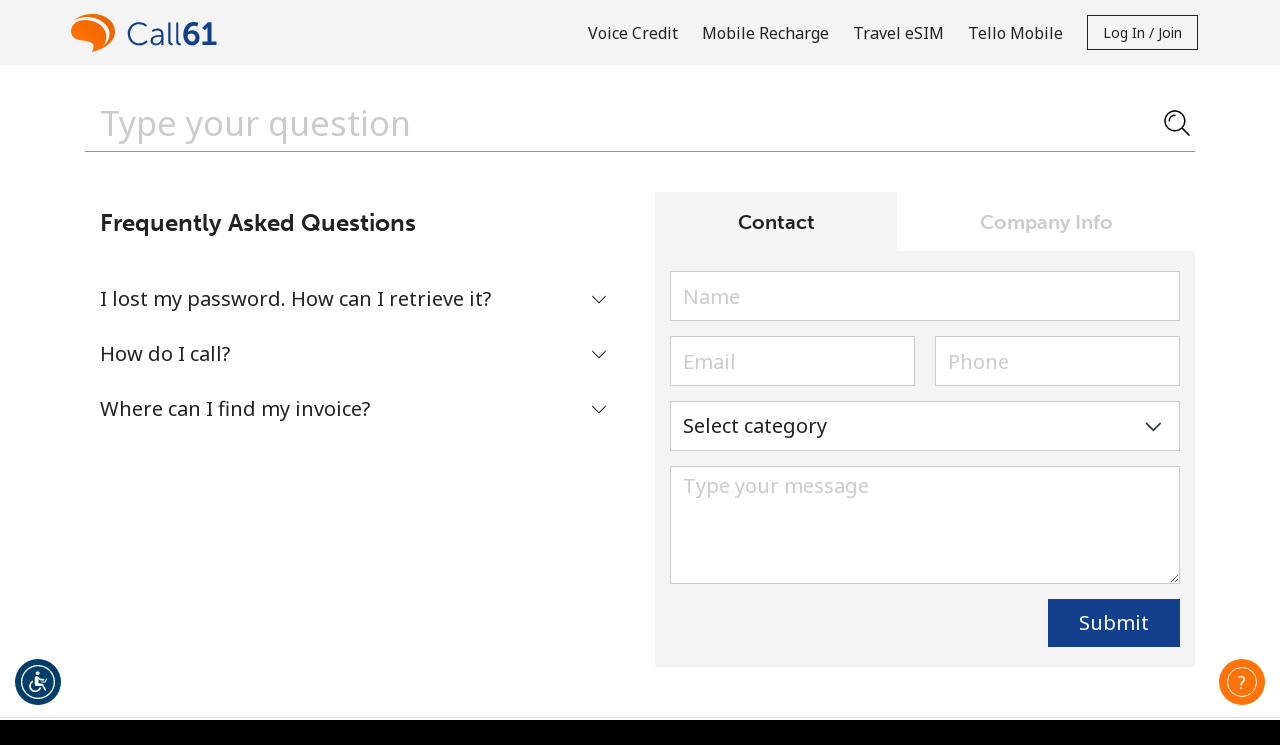

--- FILE ---
content_type: text/html;charset=UTF-8
request_url: https://imgs.signifyd.com/aygbk6X-9eF7YgGa?f832e2ea3d540057=XyOhzHx1vTr-5KTqv2b1yglZ5mscrLDZJC2kDScjD5gH9e5hmtmNYXi56yNEfcA3xwchDV8G6QqaEQ7LT96EjzNQaMmkDYyMUGFBULGO07el0Ywl7fIFnnXjVKzSI5BVjI4ZnFAK7H5Napk1XwPdv2RLW3OqOIdWNR1vQKdA2yOKjJXlBoNdh1_RQOmMsgWnV_5Bg0e4QFOiXQ
body_size: 15733
content:
<!DOCTYPE html><html lang="en"><title>empty</title><body><script type="text/javascript">var td_5M=td_5M||{};td_5M.td_4g=function(td_m,td_D){try{var td_M=[""];var td_d=0;for(var td_N=0;td_N<td_D.length;++td_N){td_M.push(String.fromCharCode(td_m.charCodeAt(td_d)^td_D.charCodeAt(td_N)));td_d++;
if(td_d>=td_m.length){td_d=0;}}return td_M.join("");}catch(td_I){return null;}};td_5M.td_2w=function(td_V){if(!String||!String.fromCharCode||!parseInt){return null;}try{this.td_c=td_V;this.td_d="";this.td_f=function(td_d,td_X){if(0===this.td_d.length){var td_i=this.td_c.substr(0,32);
var td_t="";for(var td_q=32;td_q<td_V.length;td_q+=2){td_t+=String.fromCharCode(parseInt(td_V.substr(td_q,2),16));}this.td_d=td_5M.td_4g(td_i,td_t);}if(this.td_d.substr){return this.td_d.substr(td_d,td_X);
}};}catch(td_p){}return null;};td_5M.td_0y=function(td_E){if(td_E===null||td_E.length===null||!String||!String.fromCharCode){return null;}var td_N=null;try{var td_x="";var td_s=[];var td_T=String.fromCharCode(48)+String.fromCharCode(48)+String.fromCharCode(48);
var td_m=0;for(var td_L=0;td_L<td_E.length;++td_L){if(65+td_m>=126){td_m=0;}var td_B=(td_T+td_E.charCodeAt(td_m++)).slice(-3);td_s.push(td_B);}var td_q=td_s.join("");td_m=0;for(var td_L=0;td_L<td_q.length;
++td_L){if(65+td_m>=126){td_m=0;}var td_o=String.fromCharCode(65+td_m++);if(td_o!==[][[]]+""){td_x+=td_o;}}td_N=td_5M.td_4g(td_x,td_q);}catch(td_y){return null;}return td_N;};td_5M.td_1e=function(td_A){if(td_A===null||td_A.length===null){return null;
}var td_Q="";try{var td_n="";var td_r=0;for(var td_c=0;td_c<td_A.length;++td_c){if(65+td_r>=126){td_r=0;}var td_y=String.fromCharCode(65+td_r++);if(td_y!==[][[]]+""){td_n+=td_y;}}var td_h=td_5M.td_4g(td_n,td_A);
var td_Y=td_h.match(/.{1,3}/g);for(var td_c=0;td_c<td_Y.length;++td_c){td_Q+=String.fromCharCode(parseInt(td_Y[td_c],10));}}catch(td_q){return null;}return td_Q;};td_5M.tdz_41352ec276d64d488fc105fdc7152dee=new td_5M.td_2w("\x34\x31\x33\x35\x32\x65\x63\x32\x37\x36\x64\x36\x34\x64\x34\x38\x38\x66\x63\x31\x30\x35\x66\x64\x63\x37\x31\x35\x32\x64\x65\x65\x34\x30\x35\x35\x34\x31\x36\x61\x34\x31\x30\x36\x31\x31\x35\x62\x34\x37\x34\x32\x33\x37\x37\x35\x36\x36\x32\x64\x36\x34\x36\x63\x35\x31\x30\x32\x31\x37\x35\x34\x34\x38\x34\x31\x34\x39\x30\x65\x30\x32\x34\x31\x35\x30\x34\x36\x35\x31\x31\x36\x30\x63\x31\x35\x34\x30\x35\x64\x35\x63\x35\x34\x35\x36\x30\x30\x30\x37\x35\x31\x35\x38\x35\x62\x31\x34\x35\x61\x35\x31\x31\x30\x35\x31\x34\x62\x34\x61\x30\x35\x30\x61\x35\x63\x35\x37\x37\x63\x32\x62\x32\x33\x30\x32\x35\x62\x34\x35\x35\x30\x35\x66\x31\x34\x31\x31\x31\x63\x35\x63\x35\x38\x35\x37\x35\x31\x35\x37\x30\x62");
function td_1x(td_w){var td_f="";var td_u=function(){var td_x=Math.floor(Math.random()*62);if(td_x<10){return td_x;}if(td_x<36){return String.fromCharCode(td_x+55);}return String.fromCharCode(td_x+61);
};while(td_f.length<td_w){td_f+=td_u();}return((typeof(td_5M.tdz_41352ec276d64d488fc105fdc7152dee)!=="undefined"&&typeof(td_5M.tdz_41352ec276d64d488fc105fdc7152dee.td_f)!=="undefined")?(td_5M.tdz_41352ec276d64d488fc105fdc7152dee.td_f(0,4)):null)+td_f;
}function td_5I(td_I){var td_x=td_1x(5);if(typeof(td_4B)!==[][[]]+""){td_4B(td_x,td_I);}return td_x;}function td_6J(td_d,td_V,td_U){var td_O=td_V.getElementsByTagName(Number(103873).toString(18)).item(0);
var td_z=td_V.createElement(((typeof(td_5M.tdz_41352ec276d64d488fc105fdc7152dee)!=="undefined"&&typeof(td_5M.tdz_41352ec276d64d488fc105fdc7152dee.td_f)!=="undefined")?(td_5M.tdz_41352ec276d64d488fc105fdc7152dee.td_f(4,6)):null));
var td_D=td_5I(((typeof(td_5M.tdz_41352ec276d64d488fc105fdc7152dee)!=="undefined"&&typeof(td_5M.tdz_41352ec276d64d488fc105fdc7152dee.td_f)!=="undefined")?(td_5M.tdz_41352ec276d64d488fc105fdc7152dee.td_f(10,6)):null));
td_z.setAttribute(((typeof(td_5M.tdz_41352ec276d64d488fc105fdc7152dee)!=="undefined"&&typeof(td_5M.tdz_41352ec276d64d488fc105fdc7152dee.td_f)!=="undefined")?(td_5M.tdz_41352ec276d64d488fc105fdc7152dee.td_f(16,2)):null),td_D);
td_z.setAttribute(Number(1285914).toString(35),((typeof(td_5M.tdz_41352ec276d64d488fc105fdc7152dee)!=="undefined"&&typeof(td_5M.tdz_41352ec276d64d488fc105fdc7152dee.td_f)!=="undefined")?(td_5M.tdz_41352ec276d64d488fc105fdc7152dee.td_f(18,15)):null));
td_5M.td_2S(td_z);if(typeof td_U!==[][[]]+""){var td_c=false;td_z.onload=td_z.onreadystatechange=function(){if(!td_c&&(!this.readyState||this.readyState===((typeof(td_5M.tdz_41352ec276d64d488fc105fdc7152dee)!=="undefined"&&typeof(td_5M.tdz_41352ec276d64d488fc105fdc7152dee.td_f)!=="undefined")?(td_5M.tdz_41352ec276d64d488fc105fdc7152dee.td_f(33,6)):null)||this.readyState===((typeof(td_5M.tdz_41352ec276d64d488fc105fdc7152dee)!=="undefined"&&typeof(td_5M.tdz_41352ec276d64d488fc105fdc7152dee.td_f)!=="undefined")?(td_5M.tdz_41352ec276d64d488fc105fdc7152dee.td_f(39,8)):null))){td_c=true;
td_U();}};td_z.onerror=function(td_y){td_c=true;td_U();};}td_z.setAttribute(((typeof(td_5M.tdz_41352ec276d64d488fc105fdc7152dee)!=="undefined"&&typeof(td_5M.tdz_41352ec276d64d488fc105fdc7152dee.td_f)!=="undefined")?(td_5M.tdz_41352ec276d64d488fc105fdc7152dee.td_f(47,3)):null),td_d);
td_O.appendChild(td_z);}function td_1u(td_b,td_I,td_x,td_u){var td_U=td_u.createElement(((typeof(td_5M.tdz_41352ec276d64d488fc105fdc7152dee)!=="undefined"&&typeof(td_5M.tdz_41352ec276d64d488fc105fdc7152dee.td_f)!=="undefined")?(td_5M.tdz_41352ec276d64d488fc105fdc7152dee.td_f(50,3)):null));
var td_G=td_5I(((typeof(td_5M.tdz_41352ec276d64d488fc105fdc7152dee)!=="undefined"&&typeof(td_5M.tdz_41352ec276d64d488fc105fdc7152dee.td_f)!=="undefined")?(td_5M.tdz_41352ec276d64d488fc105fdc7152dee.td_f(53,3)):null));
td_U.setAttribute(((typeof(td_5M.tdz_41352ec276d64d488fc105fdc7152dee)!=="undefined"&&typeof(td_5M.tdz_41352ec276d64d488fc105fdc7152dee.td_f)!=="undefined")?(td_5M.tdz_41352ec276d64d488fc105fdc7152dee.td_f(16,2)):null),td_G);
td_U.setAttribute(((typeof(td_5M.tdz_41352ec276d64d488fc105fdc7152dee)!=="undefined"&&typeof(td_5M.tdz_41352ec276d64d488fc105fdc7152dee.td_f)!=="undefined")?(td_5M.tdz_41352ec276d64d488fc105fdc7152dee.td_f(56,3)):null),((typeof(td_5M.tdz_41352ec276d64d488fc105fdc7152dee)!=="undefined"&&typeof(td_5M.tdz_41352ec276d64d488fc105fdc7152dee.td_f)!=="undefined")?(td_5M.tdz_41352ec276d64d488fc105fdc7152dee.td_f(59,5)):null));
td_U.style.visibility=((typeof(td_5M.tdz_41352ec276d64d488fc105fdc7152dee)!=="undefined"&&typeof(td_5M.tdz_41352ec276d64d488fc105fdc7152dee.td_f)!=="undefined")?(td_5M.tdz_41352ec276d64d488fc105fdc7152dee.td_f(64,6)):null);
td_U.setAttribute(((typeof(td_5M.tdz_41352ec276d64d488fc105fdc7152dee)!=="undefined"&&typeof(td_5M.tdz_41352ec276d64d488fc105fdc7152dee.td_f)!=="undefined")?(td_5M.tdz_41352ec276d64d488fc105fdc7152dee.td_f(47,3)):null),td_I);
if(typeof td_x!==[][[]]+""){td_U.onload=td_x;td_U.onabort=td_x;td_U.onerror=td_x;td_U.oninvalid=td_x;}td_b.appendChild(td_U);}function td_5Z(td_A,td_i){var td_s=td_i.getElementsByTagName(Number(103873).toString(18))[0];
td_1u(td_s,td_A,null,td_i);}var td_5M=td_5M||{};td_5M.td_3t=function(){};td_5M.hasDebug=false;td_5M.trace=function(){};td_5M.hasTrace=false;td_5M.tdz_2c39a02d46dd4c30a96e9e279a597532=new td_5M.td_2w("\x32\x63\x33\x39\x61\x30\x32\x64\x34\x36\x64\x64\x34\x63\x33\x30\x61\x39\x36\x65\x39\x65\x32\x37\x39\x61\x35\x39\x37\x35\x33\x32\x30\x37\x35\x34\x30\x32\x30\x31\x32\x37\x37\x31\x37\x30\x32\x36\x30\x34\x30\x36\x35\x36\x32\x31\x31\x32\x30\x37\x35\x32\x34\x34\x30\x30\x30\x34\x31\x30\x30\x33\x34\x62");
var td_5M=td_5M||{};if(typeof td_5M.td_3e===[][[]]+""){td_5M.td_3e=[];}var td_2O=((typeof(td_5M.tdz_2c39a02d46dd4c30a96e9e279a597532)!=="undefined"&&typeof(td_5M.tdz_2c39a02d46dd4c30a96e9e279a597532.td_f)!=="undefined")?(td_5M.tdz_2c39a02d46dd4c30a96e9e279a597532.td_f(0,12)):null);
function td_6j(td_gP){if(typeof td_5t===[][[]]+""){return null;}try{var td_h6=td_5t;var td_Nf=window.localStorage.getItem(td_2O);if(td_Nf!==null&&td_Nf.length>0){td_h6+=((typeof(td_5M.tdz_2c39a02d46dd4c30a96e9e279a597532)!=="undefined"&&typeof(td_5M.tdz_2c39a02d46dd4c30a96e9e279a597532.td_f)!=="undefined")?(td_5M.tdz_2c39a02d46dd4c30a96e9e279a597532.td_f(12,6)):null)+td_Nf;
if(td_Nf[0]!=="_"){td_3a("_"+td_Nf);}}if(td_gP===true){td_h6+=((typeof(td_5M.tdz_2c39a02d46dd4c30a96e9e279a597532)!=="undefined"&&typeof(td_5M.tdz_2c39a02d46dd4c30a96e9e279a597532.td_f)!=="undefined")?(td_5M.tdz_2c39a02d46dd4c30a96e9e279a597532.td_f(18,3)):null);
}td_6J(td_h6,document);return td_h6;}catch(td_xw){}return null;}function td_3a(td_vH){try{window.localStorage.setItem(td_2O,td_vH);}catch(td_Vt){}return null;}td_5M.td_3e.push(function(){var td_3Z= new td_5M.td_2w("[base64]");td_5t=(td_3Z)?td_3Z.td_f(0,204):null;});td_5M.tdz_3654d18fe222434694fc00ef28a11e04=new td_5M.td_2w("\x33\x36\x35\x34\x64\x31\x38\x66\x65\x32\x32\x32\x34\x33\x34\x36\x39\x34\x66\x63\x30\x30\x65\x66\x32\x38\x61\x31\x31\x65\x30\x34\x30\x33\x30\x37\x30\x37\x30\x37\x35\x30\x30\x34\x30\x65\x35\x31\x35\x64\x30\x62\x35\x33\x35\x30\x35\x37\x35\x37\x35\x31\x35\x30\x35\x63\x35\x61\x32\x66\x32\x35\x36\x32\x37\x31\x32\x38\x32\x33\x35\x62\x35\x65\x31\x33\x35\x30\x35\x63\x30\x30\x35\x35\x35\x39\x34\x33\x34\x32\x34\x63\x35\x35\x31\x36\x35\x38\x35\x39\x34\x62\x30\x31\x35\x62\x34\x31\x35\x33\x35\x36\x35\x66\x35\x31\x35\x32\x35\x38\x34\x36\x30\x66\x30\x32\x31\x64\x35\x38\x30\x63\x30\x32\x35\x36\x35\x64\x30\x66\x31\x63\x30\x30\x31\x36\x35\x31\x35\x61\x35\x37\x35\x34\x35\x61\x34\x63\x30\x37\x35\x65\x35\x34\x30\x39\x31\x37\x30\x38\x34\x30\x35\x35\x35\x36\x35\x32\x31\x63\x30\x36\x31\x35\x30\x34\x34\x61\x35\x33\x31\x63\x30\x30\x34\x63\x35\x64\x31\x32\x35\x65\x30\x64\x35\x65\x35\x30\x31\x31\x30\x61\x35\x38\x35\x36\x35\x30\x34\x31\x30\x66\x34\x34\x34\x31\x35\x37\x31\x35\x30\x63\x34\x36\x35\x62\x35\x64\x35\x61\x30\x39\x35\x35\x35\x34\x34\x61\x35\x62\x30\x61\x31\x36\x34\x34\x35\x35\x35\x65\x34\x36\x34\x36\x35\x37\x31\x31\x30\x62\x31\x63\x35\x37\x30\x30\x30\x34\x30\x38\x31\x36\x35\x39\x35\x31\x30\x32\x34\x35\x30\x32\x34\x62\x35\x37\x30\x32\x30\x32\x30\x39\x31\x34\x35\x31\x35\x62\x34\x34\x35\x64\x35\x31\x31\x34\x35\x39\x30\x30\x34\x30\x31\x64\x31\x35\x34\x30\x35\x62\x30\x66\x35\x65\x35\x66\x30\x36\x35\x35\x37\x39\x36\x30\x36\x65\x37\x38\x37\x38\x35\x36\x31\x66\x36\x30\x32\x62\x32\x39\x37\x61\x36\x36\x36\x36\x36\x34\x31\x64\x30\x37\x31\x38\x30\x39\x37\x39\x31\x35\x31\x62\x35\x64\x35\x63\x35\x37\x34\x38\x36\x61\x37\x35\x32\x64\x37\x39\x36\x35\x33\x31\x36\x30\x37\x39\x35\x61\x35\x35\x34\x37\x35\x62\x31\x37\x35\x65\x35\x65\x31\x32\x34\x62\x36\x61\x37\x66\x37\x65\x37\x63\x36\x37\x36\x30\x36\x36");
var td_5M=td_5M||{};if(typeof td_5M.td_3e===[][[]]+""){td_5M.td_3e=[];}td_5M.td_5c=function(){for(var td_u=0;td_u<td_5M.td_3e.length;++td_u){td_5M.td_3e[td_u]();}};td_5M.td_0f=function(td_v,td_e){try{var td_A=td_v.length+"&"+td_v;
var td_l="";var td_Q=((typeof(td_5M.tdz_3654d18fe222434694fc00ef28a11e04)!=="undefined"&&typeof(td_5M.tdz_3654d18fe222434694fc00ef28a11e04.td_f)!=="undefined")?(td_5M.tdz_3654d18fe222434694fc00ef28a11e04.td_f(0,16)):null);
for(var td_t=0,td_z=0;td_t<td_A.length;td_t++){var td_H=td_A.charCodeAt(td_t)^td_e.charCodeAt(td_z)&10;if(++td_z===td_e.length){td_z=0;}td_l+=td_Q.charAt((td_H>>4)&15);td_l+=td_Q.charAt(td_H&15);}return td_l;
}catch(td_R){return null;}};td_5M.td_2b=function(){try{var td_v=window.top.document;var td_U=td_v.forms.length;return td_v;}catch(td_u){return document;}};td_5M.td_0P=function(td_g){try{var td_z;if(typeof td_g===[][[]]+""){td_z=window;
}else{if(td_g==="t"){td_z=window.top;}else{if(td_g==="p"){td_z=window.parent;}else{td_z=window;}}}var td_v=td_z.document.forms.length;return td_z;}catch(td_U){return window;}};td_5M.add_lang_attr_html_tag=function(td_U){try{if(td_U===null){return;
}var td_l=td_U.getElementsByTagName(Number(485781).toString(30));if(td_l[0].getAttribute(Number(296632).toString(24))===null||td_l[0].getAttribute(Number(296632).toString(24))===""){td_l[0].setAttribute(Number(296632).toString(24),((typeof(td_5M.tdz_3654d18fe222434694fc00ef28a11e04)!=="undefined"&&typeof(td_5M.tdz_3654d18fe222434694fc00ef28a11e04.td_f)!=="undefined")?(td_5M.tdz_3654d18fe222434694fc00ef28a11e04.td_f(16,2)):null));
}else{}}catch(td_v){}};td_5M.load_iframe=function(td_e,td_R){var td_H=td_1x(5);if(typeof(td_4B)!==[][[]]+""){td_4B(td_H,((typeof(td_5M.tdz_3654d18fe222434694fc00ef28a11e04)!=="undefined"&&typeof(td_5M.tdz_3654d18fe222434694fc00ef28a11e04.td_f)!=="undefined")?(td_5M.tdz_3654d18fe222434694fc00ef28a11e04.td_f(18,6)):null));
}var td_A=td_R.createElement(((typeof(td_5M.tdz_3654d18fe222434694fc00ef28a11e04)!=="undefined"&&typeof(td_5M.tdz_3654d18fe222434694fc00ef28a11e04.td_f)!=="undefined")?(td_5M.tdz_3654d18fe222434694fc00ef28a11e04.td_f(24,6)):null));
td_A.id=td_H;td_A.title=((typeof(td_5M.tdz_3654d18fe222434694fc00ef28a11e04)!=="undefined"&&typeof(td_5M.tdz_3654d18fe222434694fc00ef28a11e04.td_f)!=="undefined")?(td_5M.tdz_3654d18fe222434694fc00ef28a11e04.td_f(30,5)):null);
td_A.setAttribute(((typeof(td_5M.tdz_3654d18fe222434694fc00ef28a11e04)!=="undefined"&&typeof(td_5M.tdz_3654d18fe222434694fc00ef28a11e04.td_f)!=="undefined")?(td_5M.tdz_3654d18fe222434694fc00ef28a11e04.td_f(35,13)):null),Number(890830).toString(31));
td_A.setAttribute(((typeof(td_5M.tdz_3654d18fe222434694fc00ef28a11e04)!=="undefined"&&typeof(td_5M.tdz_3654d18fe222434694fc00ef28a11e04.td_f)!=="undefined")?(td_5M.tdz_3654d18fe222434694fc00ef28a11e04.td_f(48,11)):null),Number(890830).toString(31));
td_A.width="0";td_A.height="0";if(typeof td_A.tabIndex!==[][[]]+""){td_A.tabIndex=((typeof(td_5M.tdz_3654d18fe222434694fc00ef28a11e04)!=="undefined"&&typeof(td_5M.tdz_3654d18fe222434694fc00ef28a11e04.td_f)!=="undefined")?(td_5M.tdz_3654d18fe222434694fc00ef28a11e04.td_f(59,2)):null);
}if(typeof td_5h!==[][[]]+""&&td_5h!==null){td_A.setAttribute(((typeof(td_5M.tdz_3654d18fe222434694fc00ef28a11e04)!=="undefined"&&typeof(td_5M.tdz_3654d18fe222434694fc00ef28a11e04.td_f)!=="undefined")?(td_5M.tdz_3654d18fe222434694fc00ef28a11e04.td_f(61,7)):null),td_5h);
}td_A.style=((typeof(td_5M.tdz_3654d18fe222434694fc00ef28a11e04)!=="undefined"&&typeof(td_5M.tdz_3654d18fe222434694fc00ef28a11e04.td_f)!=="undefined")?(td_5M.tdz_3654d18fe222434694fc00ef28a11e04.td_f(68,83)):null);
td_A.setAttribute(((typeof(td_5M.tdz_3654d18fe222434694fc00ef28a11e04)!=="undefined"&&typeof(td_5M.tdz_3654d18fe222434694fc00ef28a11e04.td_f)!=="undefined")?(td_5M.tdz_3654d18fe222434694fc00ef28a11e04.td_f(151,3)):null),td_e);
td_R.body.appendChild(td_A);};td_5M.csp_nonce=null;td_5M.td_6Q=function(td_s){if(typeof td_s.currentScript!==[][[]]+""&&td_s.currentScript!==null){var td_e=td_s.currentScript.getAttribute(((typeof(td_5M.tdz_3654d18fe222434694fc00ef28a11e04)!=="undefined"&&typeof(td_5M.tdz_3654d18fe222434694fc00ef28a11e04.td_f)!=="undefined")?(td_5M.tdz_3654d18fe222434694fc00ef28a11e04.td_f(154,5)):null));
if(typeof td_e!==[][[]]+""&&td_e!==null&&td_e!==""){td_5M.csp_nonce=td_e;}else{if(typeof td_s.currentScript.nonce!==[][[]]+""&&td_s.currentScript.nonce!==null&&td_s.currentScript.nonce!==""){td_5M.csp_nonce=td_s.currentScript.nonce;
}}}};td_5M.td_2S=function(td_R){if(td_5M.csp_nonce!==null){td_R.setAttribute(((typeof(td_5M.tdz_3654d18fe222434694fc00ef28a11e04)!=="undefined"&&typeof(td_5M.tdz_3654d18fe222434694fc00ef28a11e04.td_f)!=="undefined")?(td_5M.tdz_3654d18fe222434694fc00ef28a11e04.td_f(154,5)):null),td_5M.csp_nonce);
if(td_R.getAttribute(((typeof(td_5M.tdz_3654d18fe222434694fc00ef28a11e04)!=="undefined"&&typeof(td_5M.tdz_3654d18fe222434694fc00ef28a11e04.td_f)!=="undefined")?(td_5M.tdz_3654d18fe222434694fc00ef28a11e04.td_f(154,5)):null))!==td_5M.csp_nonce){td_R.nonce=td_5M.csp_nonce;
}}};td_5M.td_2J=function(){try{return new ActiveXObject(activeXMode);}catch(td_A){return null;}};td_5M.td_5G=function(){if(window.XMLHttpRequest){return new XMLHttpRequest();}if(window.ActiveXObject){var td_e=[((typeof(td_5M.tdz_3654d18fe222434694fc00ef28a11e04)!=="undefined"&&typeof(td_5M.tdz_3654d18fe222434694fc00ef28a11e04.td_f)!=="undefined")?(td_5M.tdz_3654d18fe222434694fc00ef28a11e04.td_f(159,18)):null),((typeof(td_5M.tdz_3654d18fe222434694fc00ef28a11e04)!=="undefined"&&typeof(td_5M.tdz_3654d18fe222434694fc00ef28a11e04.td_f)!=="undefined")?(td_5M.tdz_3654d18fe222434694fc00ef28a11e04.td_f(177,14)):null),((typeof(td_5M.tdz_3654d18fe222434694fc00ef28a11e04)!=="undefined"&&typeof(td_5M.tdz_3654d18fe222434694fc00ef28a11e04.td_f)!=="undefined")?(td_5M.tdz_3654d18fe222434694fc00ef28a11e04.td_f(191,17)):null)];
for(var td_i=0;td_i<td_e.length;td_i++){var td_v=td_5M.td_2J(td_e[td_i]);if(td_v!==null){return td_v;}}}return null;};td_5M.tdz_9bdda1083f67407eb586b3a77ac5681d=new td_5M.td_2w("\x39\x62\x64\x64\x61\x31\x30\x38\x33\x66\x36\x37\x34\x30\x37\x65\x62\x35\x38\x36\x62\x33\x61\x37\x37\x61\x63\x35\x36\x38\x31\x64\x35\x30\x30\x63\x31\x34\x31\x31\x31\x35\x31\x31\x35\x39\x34\x62\x31\x33\x30\x66\x35\x38\x34\x31\x35\x35\x35\x63\x35\x65\x30\x31\x34\x32\x34\x31\x34\x31\x34\x36\x30\x37\x35\x63\x30\x33\x35\x64\x35\x32\x30\x32\x31\x37\x30\x35\x30\x37\x30\x61\x30\x32\x35\x30\x30\x63\x35\x34\x35\x33\x35\x63\x35\x38\x35\x30\x35\x32\x35\x62\x35\x37\x30\x33\x35\x30\x36\x63\x35\x62\x35\x32\x35\x64\x30\x30\x30\x31\x34\x31\x31\x38\x37\x37\x31\x30\x34\x31\x30\x30\x34\x65\x36\x61\x31\x32\x31\x37\x34\x37\x35\x66\x35\x36\x35\x36");
td_5A=function(){var td_da=((typeof(td_5M.tdz_9bdda1083f67407eb586b3a77ac5681d)!=="undefined"&&typeof(td_5M.tdz_9bdda1083f67407eb586b3a77ac5681d.td_f)!=="undefined")?(td_5M.tdz_9bdda1083f67407eb586b3a77ac5681d.td_f(0,21)):null);
var td_cT=typeof window===((typeof(td_5M.tdz_9bdda1083f67407eb586b3a77ac5681d)!=="undefined"&&typeof(td_5M.tdz_9bdda1083f67407eb586b3a77ac5681d.td_f)!=="undefined")?(td_5M.tdz_9bdda1083f67407eb586b3a77ac5681d.td_f(21,6)):null);
var td_AY=td_cT?window:{};if(td_AY.JS_SHA256_NO_WINDOW){td_cT=false;}var td_aQ=!td_AY.JS_SHA256_NO_ARRAY_BUFFER&&typeof ArrayBuffer!==[][[]]+"";var td_vN=((typeof(td_5M.tdz_9bdda1083f67407eb586b3a77ac5681d)!=="undefined"&&typeof(td_5M.tdz_9bdda1083f67407eb586b3a77ac5681d.td_f)!=="undefined")?(td_5M.tdz_9bdda1083f67407eb586b3a77ac5681d.td_f(27,16)):null).split("");
var td_jX=[-2147483648,8388608,32768,128];var td_fa=[24,16,8,0];var td_rN=[1116352408,1899447441,3049323471,3921009573,961987163,1508970993,2453635748,2870763221,3624381080,310598401,607225278,1426881987,1925078388,2162078206,2614888103,3248222580,3835390401,4022224774,264347078,604807628,770255983,1249150122,1555081692,1996064986,2554220882,2821834349,2952996808,3210313671,3336571891,3584528711,113926993,338241895,666307205,773529912,1294757372,1396182291,1695183700,1986661051,2177026350,2456956037,2730485921,2820302411,3259730800,3345764771,3516065817,3600352804,4094571909,275423344,430227734,506948616,659060556,883997877,958139571,1322822218,1537002063,1747873779,1955562222,2024104815,2227730452,2361852424,2428436474,2756734187,3204031479,3329325298];
var td_A=[];if(td_AY.JS_SHA256_NO_NODE_JS||!Array.isArray){Array.isArray=function(td_xc){return Object.prototype.toString.call(td_xc)===((typeof(td_5M.tdz_9bdda1083f67407eb586b3a77ac5681d)!=="undefined"&&typeof(td_5M.tdz_9bdda1083f67407eb586b3a77ac5681d.td_f)!=="undefined")?(td_5M.tdz_9bdda1083f67407eb586b3a77ac5681d.td_f(43,14)):null);
};}if(td_aQ&&(td_AY.JS_SHA256_NO_ARRAY_BUFFER_IS_VIEW||!ArrayBuffer.isView)){ArrayBuffer.isView=function(td_ae){return typeof td_ae===((typeof(td_5M.tdz_9bdda1083f67407eb586b3a77ac5681d)!=="undefined"&&typeof(td_5M.tdz_9bdda1083f67407eb586b3a77ac5681d.td_f)!=="undefined")?(td_5M.tdz_9bdda1083f67407eb586b3a77ac5681d.td_f(21,6)):null)&&td_ae.buffer&&td_ae.buffer.constructor===ArrayBuffer;
};}instance=new td_tD(false,false);this.update=function(td_Vm){instance.update(td_Vm);};this.hash=function(td_NG){instance.update(td_NG);return instance.toString();};this.toString=function(){return instance.toString();
};function td_tD(){this.blocks=[0,0,0,0,0,0,0,0,0,0,0,0,0,0,0,0,0];this.h0=1779033703;this.h1=3144134277;this.h2=1013904242;this.h3=2773480762;this.h4=1359893119;this.h5=2600822924;this.h6=528734635;this.h7=1541459225;
this.block=this.start=this.bytes=this.hBytes=0;this.finalized=this.hashed=false;this.first=true;}td_tD.prototype.update=function(td_jd){if(this.finalized){return;}var td_hc,td_jw=typeof td_jd;if(td_jw!==((typeof(td_5M.tdz_9bdda1083f67407eb586b3a77ac5681d)!=="undefined"&&typeof(td_5M.tdz_9bdda1083f67407eb586b3a77ac5681d.td_f)!=="undefined")?(td_5M.tdz_9bdda1083f67407eb586b3a77ac5681d.td_f(57,6)):null)){if(td_jw===((typeof(td_5M.tdz_9bdda1083f67407eb586b3a77ac5681d)!=="undefined"&&typeof(td_5M.tdz_9bdda1083f67407eb586b3a77ac5681d.td_f)!=="undefined")?(td_5M.tdz_9bdda1083f67407eb586b3a77ac5681d.td_f(21,6)):null)){if(td_jd===null){throw new Error(td_da);
}else{if(td_aQ&&td_jd.constructor===ArrayBuffer){td_jd=new Uint8Array(td_jd);}else{if(!Array.isArray(td_jd)){if(!td_aQ||!ArrayBuffer.isView(td_jd)){throw new Error(td_da);}}}}}else{throw new Error(td_da);
}td_hc=true;}var td_Pu,td_Zm=0,td_Uk,td_CP=td_jd.length,td_YM=this.blocks;while(td_Zm<td_CP){if(this.hashed){this.hashed=false;td_YM[0]=this.block;td_YM[16]=td_YM[1]=td_YM[2]=td_YM[3]=td_YM[4]=td_YM[5]=td_YM[6]=td_YM[7]=td_YM[8]=td_YM[9]=td_YM[10]=td_YM[11]=td_YM[12]=td_YM[13]=td_YM[14]=td_YM[15]=0;
}if(td_hc){for(td_Uk=this.start;td_Zm<td_CP&&td_Uk<64;++td_Zm){td_YM[td_Uk>>2]|=td_jd[td_Zm]<<td_fa[td_Uk++&3];}}else{for(td_Uk=this.start;td_Zm<td_CP&&td_Uk<64;++td_Zm){td_Pu=td_jd.charCodeAt(td_Zm);if(td_Pu<128){td_YM[td_Uk>>2]|=td_Pu<<td_fa[td_Uk++&3];
}else{if(td_Pu<2048){td_YM[td_Uk>>2]|=(192|(td_Pu>>6))<<td_fa[td_Uk++&3];td_YM[td_Uk>>2]|=(128|(td_Pu&63))<<td_fa[td_Uk++&3];}else{if(td_Pu<55296||td_Pu>=57344){td_YM[td_Uk>>2]|=(224|(td_Pu>>12))<<td_fa[td_Uk++&3];
td_YM[td_Uk>>2]|=(128|((td_Pu>>6)&63))<<td_fa[td_Uk++&3];td_YM[td_Uk>>2]|=(128|(td_Pu&63))<<td_fa[td_Uk++&3];}else{td_Pu=65536+(((td_Pu&1023)<<10)|(td_jd.charCodeAt(++td_Zm)&1023));td_YM[td_Uk>>2]|=(240|(td_Pu>>18))<<td_fa[td_Uk++&3];
td_YM[td_Uk>>2]|=(128|((td_Pu>>12)&63))<<td_fa[td_Uk++&3];td_YM[td_Uk>>2]|=(128|((td_Pu>>6)&63))<<td_fa[td_Uk++&3];td_YM[td_Uk>>2]|=(128|(td_Pu&63))<<td_fa[td_Uk++&3];}}}}}this.lastByteIndex=td_Uk;this.bytes+=td_Uk-this.start;
if(td_Uk>=64){this.block=td_YM[16];this.start=td_Uk-64;this.hash();this.hashed=true;}else{this.start=td_Uk;}}if(this.bytes>4294967295){this.hBytes+=this.bytes/4294967296<<0;this.bytes=this.bytes%4294967296;
}return this;};td_tD.prototype.finalize=function(){if(this.finalized){return;}this.finalized=true;var td_aS=this.blocks,td_P3=this.lastByteIndex;td_aS[16]=this.block;td_aS[td_P3>>2]|=td_jX[td_P3&3];this.block=td_aS[16];
if(td_P3>=56){if(!this.hashed){this.hash();}td_aS[0]=this.block;td_aS[16]=td_aS[1]=td_aS[2]=td_aS[3]=td_aS[4]=td_aS[5]=td_aS[6]=td_aS[7]=td_aS[8]=td_aS[9]=td_aS[10]=td_aS[11]=td_aS[12]=td_aS[13]=td_aS[14]=td_aS[15]=0;
}td_aS[14]=this.hBytes<<3|this.bytes>>>29;td_aS[15]=this.bytes<<3;this.hash();};td_tD.prototype.hash=function(){var td_zT=this.h0,td_Nl=this.h1,td_kN=this.h2,td_wO=this.h3,td_zI=this.h4,td_c3=this.h5,td_Xj=this.h6,td_MM=this.h7,td_Sv=this.blocks,td_xr,td_Xt,td_S6,td_Hs,td_aU,td_Tr,td_L4,td_dq,td_EU,td_oP,td_cw;
for(td_xr=16;td_xr<64;++td_xr){td_aU=td_Sv[td_xr-15];td_Xt=((td_aU>>>7)|(td_aU<<25))^((td_aU>>>18)|(td_aU<<14))^(td_aU>>>3);td_aU=td_Sv[td_xr-2];td_S6=((td_aU>>>17)|(td_aU<<15))^((td_aU>>>19)|(td_aU<<13))^(td_aU>>>10);
td_Sv[td_xr]=td_Sv[td_xr-16]+td_Xt+td_Sv[td_xr-7]+td_S6<<0;}td_cw=td_Nl&td_kN;for(td_xr=0;td_xr<64;td_xr+=4){if(this.first){td_dq=704751109;td_aU=td_Sv[0]-210244248;td_MM=td_aU-1521486534<<0;td_wO=td_aU+143694565<<0;
this.first=false;}else{td_Xt=((td_zT>>>2)|(td_zT<<30))^((td_zT>>>13)|(td_zT<<19))^((td_zT>>>22)|(td_zT<<10));td_S6=((td_zI>>>6)|(td_zI<<26))^((td_zI>>>11)|(td_zI<<21))^((td_zI>>>25)|(td_zI<<7));td_dq=td_zT&td_Nl;
td_Hs=td_dq^(td_zT&td_kN)^td_cw;td_L4=(td_zI&td_c3)^(~td_zI&td_Xj);td_aU=td_MM+td_S6+td_L4+td_rN[td_xr]+td_Sv[td_xr];td_Tr=td_Xt+td_Hs;td_MM=td_wO+td_aU<<0;td_wO=td_aU+td_Tr<<0;}td_Xt=((td_wO>>>2)|(td_wO<<30))^((td_wO>>>13)|(td_wO<<19))^((td_wO>>>22)|(td_wO<<10));
td_S6=((td_MM>>>6)|(td_MM<<26))^((td_MM>>>11)|(td_MM<<21))^((td_MM>>>25)|(td_MM<<7));td_EU=td_wO&td_zT;td_Hs=td_EU^(td_wO&td_Nl)^td_dq;td_L4=(td_MM&td_zI)^(~td_MM&td_c3);td_aU=td_Xj+td_S6+td_L4+td_rN[td_xr+1]+td_Sv[td_xr+1];
td_Tr=td_Xt+td_Hs;td_Xj=td_kN+td_aU<<0;td_kN=td_aU+td_Tr<<0;td_Xt=((td_kN>>>2)|(td_kN<<30))^((td_kN>>>13)|(td_kN<<19))^((td_kN>>>22)|(td_kN<<10));td_S6=((td_Xj>>>6)|(td_Xj<<26))^((td_Xj>>>11)|(td_Xj<<21))^((td_Xj>>>25)|(td_Xj<<7));
td_oP=td_kN&td_wO;td_Hs=td_oP^(td_kN&td_zT)^td_EU;td_L4=(td_Xj&td_MM)^(~td_Xj&td_zI);td_aU=td_c3+td_S6+td_L4+td_rN[td_xr+2]+td_Sv[td_xr+2];td_Tr=td_Xt+td_Hs;td_c3=td_Nl+td_aU<<0;td_Nl=td_aU+td_Tr<<0;td_Xt=((td_Nl>>>2)|(td_Nl<<30))^((td_Nl>>>13)|(td_Nl<<19))^((td_Nl>>>22)|(td_Nl<<10));
td_S6=((td_c3>>>6)|(td_c3<<26))^((td_c3>>>11)|(td_c3<<21))^((td_c3>>>25)|(td_c3<<7));td_cw=td_Nl&td_kN;td_Hs=td_cw^(td_Nl&td_wO)^td_oP;td_L4=(td_c3&td_Xj)^(~td_c3&td_MM);td_aU=td_zI+td_S6+td_L4+td_rN[td_xr+3]+td_Sv[td_xr+3];
td_Tr=td_Xt+td_Hs;td_zI=td_zT+td_aU<<0;td_zT=td_aU+td_Tr<<0;}this.h0=this.h0+td_zT<<0;this.h1=this.h1+td_Nl<<0;this.h2=this.h2+td_kN<<0;this.h3=this.h3+td_wO<<0;this.h4=this.h4+td_zI<<0;this.h5=this.h5+td_c3<<0;
this.h6=this.h6+td_Xj<<0;this.h7=this.h7+td_MM<<0;};td_tD.prototype.hex=function(){this.finalize();var td_gl=this.h0,td_XO=this.h1,td_r4=this.h2,td_yF=this.h3,td_yu=this.h4,td_nM=this.h5,td_PS=this.h6,td_vK=this.h7;
var td_PY=td_vN[(td_gl>>28)&15]+td_vN[(td_gl>>24)&15]+td_vN[(td_gl>>20)&15]+td_vN[(td_gl>>16)&15]+td_vN[(td_gl>>12)&15]+td_vN[(td_gl>>8)&15]+td_vN[(td_gl>>4)&15]+td_vN[td_gl&15]+td_vN[(td_XO>>28)&15]+td_vN[(td_XO>>24)&15]+td_vN[(td_XO>>20)&15]+td_vN[(td_XO>>16)&15]+td_vN[(td_XO>>12)&15]+td_vN[(td_XO>>8)&15]+td_vN[(td_XO>>4)&15]+td_vN[td_XO&15]+td_vN[(td_r4>>28)&15]+td_vN[(td_r4>>24)&15]+td_vN[(td_r4>>20)&15]+td_vN[(td_r4>>16)&15]+td_vN[(td_r4>>12)&15]+td_vN[(td_r4>>8)&15]+td_vN[(td_r4>>4)&15]+td_vN[td_r4&15]+td_vN[(td_yF>>28)&15]+td_vN[(td_yF>>24)&15]+td_vN[(td_yF>>20)&15]+td_vN[(td_yF>>16)&15]+td_vN[(td_yF>>12)&15]+td_vN[(td_yF>>8)&15]+td_vN[(td_yF>>4)&15]+td_vN[td_yF&15]+td_vN[(td_yu>>28)&15]+td_vN[(td_yu>>24)&15]+td_vN[(td_yu>>20)&15]+td_vN[(td_yu>>16)&15]+td_vN[(td_yu>>12)&15]+td_vN[(td_yu>>8)&15]+td_vN[(td_yu>>4)&15]+td_vN[td_yu&15]+td_vN[(td_nM>>28)&15]+td_vN[(td_nM>>24)&15]+td_vN[(td_nM>>20)&15]+td_vN[(td_nM>>16)&15]+td_vN[(td_nM>>12)&15]+td_vN[(td_nM>>8)&15]+td_vN[(td_nM>>4)&15]+td_vN[td_nM&15]+td_vN[(td_PS>>28)&15]+td_vN[(td_PS>>24)&15]+td_vN[(td_PS>>20)&15]+td_vN[(td_PS>>16)&15]+td_vN[(td_PS>>12)&15]+td_vN[(td_PS>>8)&15]+td_vN[(td_PS>>4)&15]+td_vN[td_PS&15];
td_PY+=td_vN[(td_vK>>28)&15]+td_vN[(td_vK>>24)&15]+td_vN[(td_vK>>20)&15]+td_vN[(td_vK>>16)&15]+td_vN[(td_vK>>12)&15]+td_vN[(td_vK>>8)&15]+td_vN[(td_vK>>4)&15]+td_vN[td_vK&15];return td_PY;};td_tD.prototype.toString=td_tD.prototype.hex;
};td_5M.tdz_fd547e24143d401ca96ff6992b7593bb=new td_5M.td_2w("\x66\x64\x35\x34\x37\x65\x32\x34\x31\x34\x33\x64\x34\x30\x31\x63\x61\x39\x36\x66\x66\x36\x39\x39\x32\x62\x37\x35\x39\x33\x62\x62\x34\x36\x32\x62\x36\x35\x36\x36\x31\x38\x34\x35\x37\x64\x36\x34\x36\x33\x37\x62\x34\x33\x30\x31\x34\x36\x35\x31\x31\x31\x32\x63\x33\x31\x36\x64\x31\x39\x34\x36\x32\x39\x36\x36\x36\x64\x37\x36\x34\x32\x30\x37\x34\x35\x35\x34\x31\x39\x36\x37\x30\x64\x31\x37\x30\x35\x30\x63\x37\x61\x34\x34\x35\x32\x31\x37\x35\x33\x31\x34\x37\x63\x35\x64\x35\x64\x30\x64\x37\x31\x35\x34\x35\x36\x30\x36\x34\x65\x37\x63\x35\x32\x30\x31\x30\x33\x37\x33\x35\x64\x35\x65\x31\x64\x32\x37\x35\x33\x35\x32\x37\x63\x35\x37\x30\x35\x32\x33\x34\x39\x32\x31\x35\x31\x35\x33\x37\x36\x32\x30\x35\x36\x35\x33\x35\x38\x37\x62\x36\x30\x34\x62\x37\x31\x35\x34\x35\x36\x30\x61\x32\x65\x36\x61\x36\x66\x30\x37\x32\x34\x34\x34\x35\x36\x34\x65\x34\x31\x30\x37\x34\x35\x36\x63\x35\x38\x35\x64\x30\x36\x30\x37\x31\x65\x33\x37\x35\x34\x35\x39\x34\x34\x31\x30\x35\x63\x35\x33\x37\x33\x34\x36\x35\x63\x31\x33\x34\x37\x35\x35\x34\x33\x33\x36\x32\x32\x37\x62\x34\x34\x30\x39\x31\x31\x34\x35\x35\x63\x34\x62\x36\x37\x32\x31\x37\x61\x35\x61\x35\x62\x35\x61\x30\x65\x30\x37\x33\x36\x31\x31\x35\x33\x35\x32\x35\x65\x30\x62\x37\x31\x35\x63\x34\x33\x35\x62\x35\x65\x30\x31\x37\x62\x35\x64\x35\x66\x30\x61\x33\x36\x35\x63\x35\x34\x32\x39\x30\x62\x35\x38\x35\x30\x36\x65\x35\x37\x30\x30\x31\x38\x37\x33\x34\x31\x35\x61\x32\x64\x33\x31\x32\x30\x30\x64\x34\x37\x35\x31\x35\x31\x30\x61\x34\x61\x37\x37\x34\x33\x35\x64\x37\x63\x33\x37\x36\x63\x35\x39\x35\x30\x30\x63\x32\x63\x35\x30\x31\x39\x32\x62\x30\x66\x34\x33\x35\x30\x37\x62\x34\x30\x30\x64\x34\x30\x34\x36\x35\x63\x34\x31\x32\x33\x31\x32\x31\x36\x30\x38\x35\x30\x36\x37\x35\x36\x30\x33\x35\x33\x34\x36\x35\x38\x36\x32\x35\x36\x31\x36\x34\x37\x35\x39\x35\x65\x30\x64\x30\x38\x37\x61\x35\x37\x30\x34\x32\x64\x37\x32\x37\x63\x37\x32\x35\x64\x30\x63\x34\x36\x34\x30\x35\x63\x34\x31\x30\x64\x31\x30\x32\x35\x30\x35\x35\x38\x35\x64\x35\x39\x30\x61\x37\x63\x35\x31\x34\x35\x34\x37\x35\x30\x30\x35\x34\x34\x35\x35\x37\x63\x33\x30\x32\x38\x37\x63\x37\x33\x31\x65\x31\x36\x35\x61\x35\x36\x34\x62\x35\x37\x31\x30\x37\x65\x37\x30\x37\x34\x35\x63\x30\x30\x30\x62\x30\x61\x30\x31\x36\x31\x34\x36\x35\x65\x30\x31\x35\x37\x35\x61\x34\x35\x34\x36\x34\x35\x32\x33\x35\x31\x35\x33\x35\x61\x30\x63\x32\x63\x35\x36\x34\x63\x30\x66\x30\x61\x35\x61\x35\x38\x36\x65\x35\x62\x30\x63\x36\x30\x35\x63\x35\x37\x35\x37\x30\x64\x31\x35\x31\x35\x32\x39\x35\x34\x35\x37\x36\x30\x30\x63\x35\x63\x35\x30\x35\x65\x34\x33\x34\x30\x34\x34\x36\x34\x35\x38\x35\x65\x30\x64\x30\x34\x37\x38\x35\x38\x30\x32\x31\x34\x35\x39\x35\x30\x35\x64\x37\x64\x31\x32\x35\x32\x35\x62\x37\x62\x36\x30\x32\x36\x33\x31\x31\x33\x30\x61\x37\x61\x36\x37\x37\x62\x30\x63\x35\x63\x34\x31\x34\x39\x31\x34\x35\x32\x31\x36\x35\x39\x37\x63\x35\x38\x30\x64\x31\x34\x34\x31\x37\x34\x30\x61\x30\x37\x35\x35\x35\x32\x37\x62\x35\x37\x31\x30\x34\x35\x34\x63\x35\x30\x36\x33\x30\x61\x30\x64\x30\x38\x30\x31\x35\x63\x36\x34\x35\x66\x30\x61\x35\x63\x35\x31\x31\x65\x35\x64\x36\x33\x30\x62\x35\x30\x35\x39\x36\x31\x30\x32\x30\x35\x37\x35\x35\x66\x30\x38\x31\x33\x34\x65\x31\x39\x35\x38\x35\x33\x31\x30\x35\x34\x35\x64\x36\x65\x35\x61\x30\x63\x30\x36\x30\x39\x31\x33\x34\x36\x31\x34\x30\x36\x35\x35\x36\x35\x35\x64\x35\x66\x35\x30\x35\x63\x31\x33\x34\x37\x31\x30\x30\x39\x34\x64\x35\x30\x36\x65\x35\x66\x30\x38\x30\x32\x35\x39\x34\x65\x34\x61\x31\x32\x35\x61\x36\x30\x35\x63\x35\x37\x35\x37\x30\x64\x31\x35\x31\x35\x34\x34\x30\x32\x36\x33\x35\x65\x30\x62\x35\x36\x35\x62\x34\x36\x34\x37\x31\x33\x33\x32\x35\x64\x34\x33\x34\x35\x30\x32\x33\x36\x35\x30\x35\x38\x30\x32\x30\x39\x34\x31\x34\x61\x31\x39\x36\x31\x30\x37\x34\x35\x34\x33\x35\x63\x34\x31\x34\x32\x35\x30\x35\x36\x35\x34\x30\x36\x36\x33\x35\x65\x30\x62\x35\x36\x35\x62\x34\x36\x34\x37\x31\x33\x33\x63\x36\x34\x36\x37\x35\x38\x30\x64\x30\x35\x35\x36\x34\x31\x31\x35\x34\x36\x30\x34\x30\x39\x30\x39\x30\x32\x33\x35\x35\x65\x35\x62\x35\x64\x35\x63\x31\x35\x31\x31\x34\x36\x32\x39\x37\x30\x36\x33\x35\x65\x30\x62\x35\x36\x35\x62\x34\x36\x34\x37\x31\x33\x35\x64\x30\x63\x36\x37\x35\x38\x30\x64\x30\x35\x35\x36\x34\x31\x31\x35\x34\x36\x30\x66\x30\x63\x36\x65\x35\x62\x30\x63\x35\x33\x35\x61\x34\x65\x34\x30\x34\x32\x32\x63\x33\x32\x34\x34\x30\x31\x31\x61\x30\x37\x33\x32\x35\x62\x35\x61\x35\x35\x35\x62\x34\x34\x31\x37\x31\x34\x37\x33\x37\x34\x33\x34\x30\x38\x35\x37\x35\x32\x30\x39\x31\x31\x34\x35\x31\x39\x30\x61\x31\x63\x35\x33\x30\x36\x37\x38\x35\x38\x35\x30\x34\x32\x32\x64\x33\x35\x34\x34\x36\x64\x37\x39\x35\x36\x30\x36\x31\x32\x37\x62\x36\x32\x36\x33\x35\x61\x30\x61\x35\x30\x35\x66\x34\x36\x31\x30\x34\x31\x36\x39\x35\x65\x30\x39\x30\x38\x35\x33\x31\x39\x30\x66\x31\x63\x35\x32\x36\x30\x35\x63\x35\x37\x35\x37\x30\x64\x31\x35\x31\x35\x34\x34\x36\x35\x35\x63\x35\x38\x30\x62\x35\x37\x31\x34\x30\x36\x31\x61\x30\x33\x33\x33\x35\x64\x35\x65\x35\x35\x30\x63\x31\x36\x34\x61\x31\x36\x33\x36\x30\x65\x35\x39\x35\x37\x35\x63\x31\x32\x35\x61\x31\x39\x30\x35\x36\x65\x35\x61\x30\x63\x30\x36\x30\x39\x31\x33\x34\x36\x31\x34\x36\x37\x30\x64\x35\x64\x35\x61\x35\x34\x31\x34\x30\x62\x34\x61\x30\x35\x36\x37\x35\x38\x30\x64\x30\x35\x35\x36\x34\x31\x31\x35\x34\x36\x36\x36\x35\x31\x35\x36\x35\x63\x30\x37\x31\x37\x30\x34\x30\x39\x31\x64\x35\x32\x31\x37\x30\x38\x30\x66\x35\x62\x35\x62\x34\x30\x30\x62\x36\x35\x35\x64\x35\x66\x35\x30\x35\x63\x31\x33\x34\x37\x31\x30\x30\x30\x35\x32\x32\x63\x35\x38\x35\x35\x32\x66\x30\x38\x34\x32\x35\x63\x35\x35\x36\x34\x30\x62\x34\x34\x35\x63\x35\x36\x35\x64\x32\x64\x33\x31\x30\x66\x33\x34\x35\x34\x35\x30\x31\x37\x33\x64\x31\x32\x35\x64\x37\x65\x36\x37\x31\x33\x32\x62\x36\x34\x36\x32\x35\x38\x31\x30\x34\x31\x35\x37\x35\x39\x31\x32\x34\x36\x35\x37\x31\x39\x34\x66\x35\x33\x30\x65\x35\x65\x35\x31\x31\x39\x36\x36\x33\x30\x32\x65\x30\x39\x30\x36\x35\x66\x35\x31\x35\x34\x31\x31\x36\x39\x35\x62\x35\x33\x35\x65\x35\x36\x30\x37\x34\x30\x31\x30\x36\x32\x30\x32\x30\x37\x35\x38\x34\x34\x30\x66\x33\x34\x35\x33\x35\x34\x35\x36\x34\x36\x30\x37\x37\x39\x35\x61\x34\x64\x35\x61\x30\x34\x30\x62\x30\x35\x30\x35\x34\x31\x35\x64\x35\x38\x30\x62\x36\x66\x34\x37\x35\x30\x35\x32\x35\x32\x31\x36\x35\x64\x35\x32\x34\x33\x30\x32\x31\x37\x35\x63\x30\x63\x34\x39\x34\x39\x37\x34\x34\x62\x35\x38\x34\x34\x30\x37\x35\x32\x35\x31\x35\x65\x35\x36\x35\x38\x34\x64\x34\x39\x31\x34\x34\x30\x35\x32\x35\x31\x30\x63\x35\x63\x30\x65\x31\x65\x31\x62\x35\x61\x33\x34\x35\x63\x35\x66\x35\x66\x30\x36\x34\x65\x35\x30\x36\x36\x30\x37\x30\x32\x34\x35\x34\x64\x34\x62\x35\x62\x30\x63\x35\x30\x35\x63\x36\x39\x35\x32\x30\x36\x34\x32\x33\x65\x31\x34\x35\x39\x35\x35\x34\x33\x30\x33\x35\x64\x34\x36\x35\x63\x36\x32\x35\x36\x31\x36\x34\x37\x35\x39\x35\x65\x30\x64\x32\x30\x35\x37\x35\x32\x31\x34\x30\x39\x35\x66\x35\x64\x31\x39\x30\x33\x35\x61\x34\x37\x34\x64\x31\x39\x36\x30\x30\x37\x30\x35\x30\x39\x30\x31\x31\x35\x37\x32\x35\x62\x31\x30\x35\x37\x35\x61\x34\x35\x31\x34\x37\x61\x30\x37\x35\x62\x35\x65\x34\x32");
var td_5M=td_5M||{};var td_C=0;var td_L=1;var td_B=2;var td_p=3;var td_X=4;td_5M.td_0C=td_C;var td_6r={td_3F:function(){if(typeof navigator!==[][[]]+""){this.td_o(navigator.userAgent,navigator.vendor,navigator.platform,navigator.appVersion,window.opera);
}},td_o:function(td_s,td_U,td_j,td_S,td_b){this.td_h=[{string:td_s,subString:((typeof(td_5M.tdz_fd547e24143d401ca96ff6992b7593bb)!=="undefined"&&typeof(td_5M.tdz_fd547e24143d401ca96ff6992b7593bb.td_f)!=="undefined")?(td_5M.tdz_fd547e24143d401ca96ff6992b7593bb.td_f(0,5)):null),versionSearch:((typeof(td_5M.tdz_fd547e24143d401ca96ff6992b7593bb)!=="undefined"&&typeof(td_5M.tdz_fd547e24143d401ca96ff6992b7593bb.td_f)!=="undefined")?(td_5M.tdz_fd547e24143d401ca96ff6992b7593bb.td_f(5,4)):null),identity:((typeof(td_5M.tdz_fd547e24143d401ca96ff6992b7593bb)!=="undefined"&&typeof(td_5M.tdz_fd547e24143d401ca96ff6992b7593bb.td_f)!=="undefined")?(td_5M.tdz_fd547e24143d401ca96ff6992b7593bb.td_f(9,5)):null)},{string:td_s,subString:((typeof(td_5M.tdz_fd547e24143d401ca96ff6992b7593bb)!=="undefined"&&typeof(td_5M.tdz_fd547e24143d401ca96ff6992b7593bb.td_f)!=="undefined")?(td_5M.tdz_fd547e24143d401ca96ff6992b7593bb.td_f(14,5)):null),versionSearch:((typeof(td_5M.tdz_fd547e24143d401ca96ff6992b7593bb)!=="undefined"&&typeof(td_5M.tdz_fd547e24143d401ca96ff6992b7593bb.td_f)!=="undefined")?(td_5M.tdz_fd547e24143d401ca96ff6992b7593bb.td_f(19,4)):null),identity:((typeof(td_5M.tdz_fd547e24143d401ca96ff6992b7593bb)!=="undefined"&&typeof(td_5M.tdz_fd547e24143d401ca96ff6992b7593bb.td_f)!=="undefined")?(td_5M.tdz_fd547e24143d401ca96ff6992b7593bb.td_f(23,11)):null)},{string:td_s,subString:((typeof(td_5M.tdz_fd547e24143d401ca96ff6992b7593bb)!=="undefined"&&typeof(td_5M.tdz_fd547e24143d401ca96ff6992b7593bb.td_f)!=="undefined")?(td_5M.tdz_fd547e24143d401ca96ff6992b7593bb.td_f(34,10)):null),versionSearch:((typeof(td_5M.tdz_fd547e24143d401ca96ff6992b7593bb)!=="undefined"&&typeof(td_5M.tdz_fd547e24143d401ca96ff6992b7593bb.td_f)!=="undefined")?(td_5M.tdz_fd547e24143d401ca96ff6992b7593bb.td_f(34,10)):null),identity:((typeof(td_5M.tdz_fd547e24143d401ca96ff6992b7593bb)!=="undefined"&&typeof(td_5M.tdz_fd547e24143d401ca96ff6992b7593bb.td_f)!=="undefined")?(td_5M.tdz_fd547e24143d401ca96ff6992b7593bb.td_f(34,10)):null)},{string:td_s,subString:((typeof(td_5M.tdz_fd547e24143d401ca96ff6992b7593bb)!=="undefined"&&typeof(td_5M.tdz_fd547e24143d401ca96ff6992b7593bb.td_f)!=="undefined")?(td_5M.tdz_fd547e24143d401ca96ff6992b7593bb.td_f(44,5)):null),versionSearch:((typeof(td_5M.tdz_fd547e24143d401ca96ff6992b7593bb)!=="undefined"&&typeof(td_5M.tdz_fd547e24143d401ca96ff6992b7593bb.td_f)!=="undefined")?(td_5M.tdz_fd547e24143d401ca96ff6992b7593bb.td_f(49,4)):null),identity:((typeof(td_5M.tdz_fd547e24143d401ca96ff6992b7593bb)!=="undefined"&&typeof(td_5M.tdz_fd547e24143d401ca96ff6992b7593bb.td_f)!=="undefined")?(td_5M.tdz_fd547e24143d401ca96ff6992b7593bb.td_f(49,4)):null)},{string:td_s,subString:((typeof(td_5M.tdz_fd547e24143d401ca96ff6992b7593bb)!=="undefined"&&typeof(td_5M.tdz_fd547e24143d401ca96ff6992b7593bb.td_f)!=="undefined")?(td_5M.tdz_fd547e24143d401ca96ff6992b7593bb.td_f(53,4)):null),versionSearch:((typeof(td_5M.tdz_fd547e24143d401ca96ff6992b7593bb)!=="undefined"&&typeof(td_5M.tdz_fd547e24143d401ca96ff6992b7593bb.td_f)!=="undefined")?(td_5M.tdz_fd547e24143d401ca96ff6992b7593bb.td_f(57,3)):null),identity:((typeof(td_5M.tdz_fd547e24143d401ca96ff6992b7593bb)!=="undefined"&&typeof(td_5M.tdz_fd547e24143d401ca96ff6992b7593bb.td_f)!=="undefined")?(td_5M.tdz_fd547e24143d401ca96ff6992b7593bb.td_f(49,4)):null)},{string:td_s,subString:((typeof(td_5M.tdz_fd547e24143d401ca96ff6992b7593bb)!=="undefined"&&typeof(td_5M.tdz_fd547e24143d401ca96ff6992b7593bb.td_f)!=="undefined")?(td_5M.tdz_fd547e24143d401ca96ff6992b7593bb.td_f(60,5)):null),versionSearch:((typeof(td_5M.tdz_fd547e24143d401ca96ff6992b7593bb)!=="undefined"&&typeof(td_5M.tdz_fd547e24143d401ca96ff6992b7593bb.td_f)!=="undefined")?(td_5M.tdz_fd547e24143d401ca96ff6992b7593bb.td_f(65,4)):null),identity:((typeof(td_5M.tdz_fd547e24143d401ca96ff6992b7593bb)!=="undefined"&&typeof(td_5M.tdz_fd547e24143d401ca96ff6992b7593bb.td_f)!=="undefined")?(td_5M.tdz_fd547e24143d401ca96ff6992b7593bb.td_f(49,4)):null)},{string:td_s,subString:((typeof(td_5M.tdz_fd547e24143d401ca96ff6992b7593bb)!=="undefined"&&typeof(td_5M.tdz_fd547e24143d401ca96ff6992b7593bb.td_f)!=="undefined")?(td_5M.tdz_fd547e24143d401ca96ff6992b7593bb.td_f(69,7)):null),versionSearch:((typeof(td_5M.tdz_fd547e24143d401ca96ff6992b7593bb)!=="undefined"&&typeof(td_5M.tdz_fd547e24143d401ca96ff6992b7593bb.td_f)!=="undefined")?(td_5M.tdz_fd547e24143d401ca96ff6992b7593bb.td_f(76,6)):null),identity:((typeof(td_5M.tdz_fd547e24143d401ca96ff6992b7593bb)!=="undefined"&&typeof(td_5M.tdz_fd547e24143d401ca96ff6992b7593bb.td_f)!=="undefined")?(td_5M.tdz_fd547e24143d401ca96ff6992b7593bb.td_f(49,4)):null)},{string:td_s,subString:((typeof(td_5M.tdz_fd547e24143d401ca96ff6992b7593bb)!=="undefined"&&typeof(td_5M.tdz_fd547e24143d401ca96ff6992b7593bb.td_f)!=="undefined")?(td_5M.tdz_fd547e24143d401ca96ff6992b7593bb.td_f(82,9)):null),versionSearch:((typeof(td_5M.tdz_fd547e24143d401ca96ff6992b7593bb)!=="undefined"&&typeof(td_5M.tdz_fd547e24143d401ca96ff6992b7593bb.td_f)!=="undefined")?(td_5M.tdz_fd547e24143d401ca96ff6992b7593bb.td_f(82,9)):null),identity:((typeof(td_5M.tdz_fd547e24143d401ca96ff6992b7593bb)!=="undefined"&&typeof(td_5M.tdz_fd547e24143d401ca96ff6992b7593bb.td_f)!=="undefined")?(td_5M.tdz_fd547e24143d401ca96ff6992b7593bb.td_f(91,6)):null)},{string:td_s,subString:((typeof(td_5M.tdz_fd547e24143d401ca96ff6992b7593bb)!=="undefined"&&typeof(td_5M.tdz_fd547e24143d401ca96ff6992b7593bb.td_f)!=="undefined")?(td_5M.tdz_fd547e24143d401ca96ff6992b7593bb.td_f(97,14)):null),identity:((typeof(td_5M.tdz_fd547e24143d401ca96ff6992b7593bb)!=="undefined"&&typeof(td_5M.tdz_fd547e24143d401ca96ff6992b7593bb.td_f)!=="undefined")?(td_5M.tdz_fd547e24143d401ca96ff6992b7593bb.td_f(97,14)):null)},{string:td_s,subString:((typeof(td_5M.tdz_fd547e24143d401ca96ff6992b7593bb)!=="undefined"&&typeof(td_5M.tdz_fd547e24143d401ca96ff6992b7593bb.td_f)!=="undefined")?(td_5M.tdz_fd547e24143d401ca96ff6992b7593bb.td_f(111,9)):null),identity:((typeof(td_5M.tdz_fd547e24143d401ca96ff6992b7593bb)!=="undefined"&&typeof(td_5M.tdz_fd547e24143d401ca96ff6992b7593bb.td_f)!=="undefined")?(td_5M.tdz_fd547e24143d401ca96ff6992b7593bb.td_f(111,9)):null)},{string:td_s,subString:((typeof(td_5M.tdz_fd547e24143d401ca96ff6992b7593bb)!=="undefined"&&typeof(td_5M.tdz_fd547e24143d401ca96ff6992b7593bb.td_f)!=="undefined")?(td_5M.tdz_fd547e24143d401ca96ff6992b7593bb.td_f(120,8)):null),identity:((typeof(td_5M.tdz_fd547e24143d401ca96ff6992b7593bb)!=="undefined"&&typeof(td_5M.tdz_fd547e24143d401ca96ff6992b7593bb.td_f)!=="undefined")?(td_5M.tdz_fd547e24143d401ca96ff6992b7593bb.td_f(111,9)):null)},{string:td_s,subString:((typeof(td_5M.tdz_fd547e24143d401ca96ff6992b7593bb)!=="undefined"&&typeof(td_5M.tdz_fd547e24143d401ca96ff6992b7593bb.td_f)!=="undefined")?(td_5M.tdz_fd547e24143d401ca96ff6992b7593bb.td_f(128,6)):null),identity:((typeof(td_5M.tdz_fd547e24143d401ca96ff6992b7593bb)!=="undefined"&&typeof(td_5M.tdz_fd547e24143d401ca96ff6992b7593bb.td_f)!=="undefined")?(td_5M.tdz_fd547e24143d401ca96ff6992b7593bb.td_f(128,6)):null)},{string:td_s,subString:((typeof(td_5M.tdz_fd547e24143d401ca96ff6992b7593bb)!=="undefined"&&typeof(td_5M.tdz_fd547e24143d401ca96ff6992b7593bb.td_f)!=="undefined")?(td_5M.tdz_fd547e24143d401ca96ff6992b7593bb.td_f(134,6)):null),identity:((typeof(td_5M.tdz_fd547e24143d401ca96ff6992b7593bb)!=="undefined"&&typeof(td_5M.tdz_fd547e24143d401ca96ff6992b7593bb.td_f)!=="undefined")?(td_5M.tdz_fd547e24143d401ca96ff6992b7593bb.td_f(134,6)):null)},{string:td_s,subString:((typeof(td_5M.tdz_fd547e24143d401ca96ff6992b7593bb)!=="undefined"&&typeof(td_5M.tdz_fd547e24143d401ca96ff6992b7593bb.td_f)!=="undefined")?(td_5M.tdz_fd547e24143d401ca96ff6992b7593bb.td_f(140,7)):null),versionSearch:((typeof(td_5M.tdz_fd547e24143d401ca96ff6992b7593bb)!=="undefined"&&typeof(td_5M.tdz_fd547e24143d401ca96ff6992b7593bb.td_f)!=="undefined")?(td_5M.tdz_fd547e24143d401ca96ff6992b7593bb.td_f(147,8)):null),identity:((typeof(td_5M.tdz_fd547e24143d401ca96ff6992b7593bb)!=="undefined"&&typeof(td_5M.tdz_fd547e24143d401ca96ff6992b7593bb.td_f)!=="undefined")?(td_5M.tdz_fd547e24143d401ca96ff6992b7593bb.td_f(140,7)):null)},{string:td_s,subString:((typeof(td_5M.tdz_fd547e24143d401ca96ff6992b7593bb)!=="undefined"&&typeof(td_5M.tdz_fd547e24143d401ca96ff6992b7593bb.td_f)!=="undefined")?(td_5M.tdz_fd547e24143d401ca96ff6992b7593bb.td_f(155,5)):null),identity:((typeof(td_5M.tdz_fd547e24143d401ca96ff6992b7593bb)!=="undefined"&&typeof(td_5M.tdz_fd547e24143d401ca96ff6992b7593bb.td_f)!=="undefined")?(td_5M.tdz_fd547e24143d401ca96ff6992b7593bb.td_f(160,7)):null),versionSearch:((typeof(td_5M.tdz_fd547e24143d401ca96ff6992b7593bb)!=="undefined"&&typeof(td_5M.tdz_fd547e24143d401ca96ff6992b7593bb.td_f)!=="undefined")?(td_5M.tdz_fd547e24143d401ca96ff6992b7593bb.td_f(155,5)):null)},{string:td_s,subString:((typeof(td_5M.tdz_fd547e24143d401ca96ff6992b7593bb)!=="undefined"&&typeof(td_5M.tdz_fd547e24143d401ca96ff6992b7593bb.td_f)!=="undefined")?(td_5M.tdz_fd547e24143d401ca96ff6992b7593bb.td_f(167,5)):null),identity:((typeof(td_5M.tdz_fd547e24143d401ca96ff6992b7593bb)!=="undefined"&&typeof(td_5M.tdz_fd547e24143d401ca96ff6992b7593bb.td_f)!=="undefined")?(td_5M.tdz_fd547e24143d401ca96ff6992b7593bb.td_f(134,6)):null),versionSearch:((typeof(td_5M.tdz_fd547e24143d401ca96ff6992b7593bb)!=="undefined"&&typeof(td_5M.tdz_fd547e24143d401ca96ff6992b7593bb.td_f)!=="undefined")?(td_5M.tdz_fd547e24143d401ca96ff6992b7593bb.td_f(167,5)):null)},{string:td_s,subString:((typeof(td_5M.tdz_fd547e24143d401ca96ff6992b7593bb)!=="undefined"&&typeof(td_5M.tdz_fd547e24143d401ca96ff6992b7593bb.td_f)!=="undefined")?(td_5M.tdz_fd547e24143d401ca96ff6992b7593bb.td_f(172,18)):null),identity:((typeof(td_5M.tdz_fd547e24143d401ca96ff6992b7593bb)!=="undefined"&&typeof(td_5M.tdz_fd547e24143d401ca96ff6992b7593bb.td_f)!=="undefined")?(td_5M.tdz_fd547e24143d401ca96ff6992b7593bb.td_f(172,18)):null),versionSearch:((typeof(td_5M.tdz_fd547e24143d401ca96ff6992b7593bb)!=="undefined"&&typeof(td_5M.tdz_fd547e24143d401ca96ff6992b7593bb.td_f)!=="undefined")?(td_5M.tdz_fd547e24143d401ca96ff6992b7593bb.td_f(172,18)):null)},{string:td_U,subString:((typeof(td_5M.tdz_fd547e24143d401ca96ff6992b7593bb)!=="undefined"&&typeof(td_5M.tdz_fd547e24143d401ca96ff6992b7593bb.td_f)!=="undefined")?(td_5M.tdz_fd547e24143d401ca96ff6992b7593bb.td_f(190,5)):null),identity:((typeof(td_5M.tdz_fd547e24143d401ca96ff6992b7593bb)!=="undefined"&&typeof(td_5M.tdz_fd547e24143d401ca96ff6992b7593bb.td_f)!=="undefined")?(td_5M.tdz_fd547e24143d401ca96ff6992b7593bb.td_f(195,6)):null),versionSearch:((typeof(td_5M.tdz_fd547e24143d401ca96ff6992b7593bb)!=="undefined"&&typeof(td_5M.tdz_fd547e24143d401ca96ff6992b7593bb.td_f)!=="undefined")?(td_5M.tdz_fd547e24143d401ca96ff6992b7593bb.td_f(201,7)):null)},{prop:td_b,identity:((typeof(td_5M.tdz_fd547e24143d401ca96ff6992b7593bb)!=="undefined"&&typeof(td_5M.tdz_fd547e24143d401ca96ff6992b7593bb.td_f)!=="undefined")?(td_5M.tdz_fd547e24143d401ca96ff6992b7593bb.td_f(9,5)):null),versionSearch:((typeof(td_5M.tdz_fd547e24143d401ca96ff6992b7593bb)!=="undefined"&&typeof(td_5M.tdz_fd547e24143d401ca96ff6992b7593bb.td_f)!=="undefined")?(td_5M.tdz_fd547e24143d401ca96ff6992b7593bb.td_f(201,7)):null)},{string:td_U,subString:((typeof(td_5M.tdz_fd547e24143d401ca96ff6992b7593bb)!=="undefined"&&typeof(td_5M.tdz_fd547e24143d401ca96ff6992b7593bb.td_f)!=="undefined")?(td_5M.tdz_fd547e24143d401ca96ff6992b7593bb.td_f(208,4)):null),identity:((typeof(td_5M.tdz_fd547e24143d401ca96ff6992b7593bb)!=="undefined"&&typeof(td_5M.tdz_fd547e24143d401ca96ff6992b7593bb.td_f)!=="undefined")?(td_5M.tdz_fd547e24143d401ca96ff6992b7593bb.td_f(208,4)):null)},{string:td_U,subString:((typeof(td_5M.tdz_fd547e24143d401ca96ff6992b7593bb)!=="undefined"&&typeof(td_5M.tdz_fd547e24143d401ca96ff6992b7593bb.td_f)!=="undefined")?(td_5M.tdz_fd547e24143d401ca96ff6992b7593bb.td_f(212,3)):null),identity:((typeof(td_5M.tdz_fd547e24143d401ca96ff6992b7593bb)!=="undefined"&&typeof(td_5M.tdz_fd547e24143d401ca96ff6992b7593bb.td_f)!=="undefined")?(td_5M.tdz_fd547e24143d401ca96ff6992b7593bb.td_f(215,9)):null)},{string:td_s,subString:((typeof(td_5M.tdz_fd547e24143d401ca96ff6992b7593bb)!=="undefined"&&typeof(td_5M.tdz_fd547e24143d401ca96ff6992b7593bb.td_f)!=="undefined")?(td_5M.tdz_fd547e24143d401ca96ff6992b7593bb.td_f(160,7)):null),identity:((typeof(td_5M.tdz_fd547e24143d401ca96ff6992b7593bb)!=="undefined"&&typeof(td_5M.tdz_fd547e24143d401ca96ff6992b7593bb.td_f)!=="undefined")?(td_5M.tdz_fd547e24143d401ca96ff6992b7593bb.td_f(160,7)):null)},{string:td_U,subString:((typeof(td_5M.tdz_fd547e24143d401ca96ff6992b7593bb)!=="undefined"&&typeof(td_5M.tdz_fd547e24143d401ca96ff6992b7593bb.td_f)!=="undefined")?(td_5M.tdz_fd547e24143d401ca96ff6992b7593bb.td_f(224,6)):null),identity:((typeof(td_5M.tdz_fd547e24143d401ca96ff6992b7593bb)!=="undefined"&&typeof(td_5M.tdz_fd547e24143d401ca96ff6992b7593bb.td_f)!=="undefined")?(td_5M.tdz_fd547e24143d401ca96ff6992b7593bb.td_f(224,6)):null)},{string:td_s,subString:((typeof(td_5M.tdz_fd547e24143d401ca96ff6992b7593bb)!=="undefined"&&typeof(td_5M.tdz_fd547e24143d401ca96ff6992b7593bb.td_f)!=="undefined")?(td_5M.tdz_fd547e24143d401ca96ff6992b7593bb.td_f(230,8)):null),identity:((typeof(td_5M.tdz_fd547e24143d401ca96ff6992b7593bb)!=="undefined"&&typeof(td_5M.tdz_fd547e24143d401ca96ff6992b7593bb.td_f)!=="undefined")?(td_5M.tdz_fd547e24143d401ca96ff6992b7593bb.td_f(230,8)):null)},{string:td_s,subString:((typeof(td_5M.tdz_fd547e24143d401ca96ff6992b7593bb)!=="undefined"&&typeof(td_5M.tdz_fd547e24143d401ca96ff6992b7593bb.td_f)!=="undefined")?(td_5M.tdz_fd547e24143d401ca96ff6992b7593bb.td_f(238,4)):null),identity:((typeof(td_5M.tdz_fd547e24143d401ca96ff6992b7593bb)!=="undefined"&&typeof(td_5M.tdz_fd547e24143d401ca96ff6992b7593bb.td_f)!=="undefined")?(td_5M.tdz_fd547e24143d401ca96ff6992b7593bb.td_f(242,8)):null),versionSearch:((typeof(td_5M.tdz_fd547e24143d401ca96ff6992b7593bb)!=="undefined"&&typeof(td_5M.tdz_fd547e24143d401ca96ff6992b7593bb.td_f)!=="undefined")?(td_5M.tdz_fd547e24143d401ca96ff6992b7593bb.td_f(238,4)):null)},{string:td_s,subString:((typeof(td_5M.tdz_fd547e24143d401ca96ff6992b7593bb)!=="undefined"&&typeof(td_5M.tdz_fd547e24143d401ca96ff6992b7593bb.td_f)!=="undefined")?(td_5M.tdz_fd547e24143d401ca96ff6992b7593bb.td_f(250,8)):null),identity:((typeof(td_5M.tdz_fd547e24143d401ca96ff6992b7593bb)!=="undefined"&&typeof(td_5M.tdz_fd547e24143d401ca96ff6992b7593bb.td_f)!=="undefined")?(td_5M.tdz_fd547e24143d401ca96ff6992b7593bb.td_f(250,8)):null),versionSearch:((typeof(td_5M.tdz_fd547e24143d401ca96ff6992b7593bb)!=="undefined"&&typeof(td_5M.tdz_fd547e24143d401ca96ff6992b7593bb.td_f)!=="undefined")?(td_5M.tdz_fd547e24143d401ca96ff6992b7593bb.td_f(250,8)):null)},{string:td_s,subString:((typeof(td_5M.tdz_fd547e24143d401ca96ff6992b7593bb)!=="undefined"&&typeof(td_5M.tdz_fd547e24143d401ca96ff6992b7593bb.td_f)!=="undefined")?(td_5M.tdz_fd547e24143d401ca96ff6992b7593bb.td_f(258,7)):null),identity:((typeof(td_5M.tdz_fd547e24143d401ca96ff6992b7593bb)!=="undefined"&&typeof(td_5M.tdz_fd547e24143d401ca96ff6992b7593bb.td_f)!=="undefined")?(td_5M.tdz_fd547e24143d401ca96ff6992b7593bb.td_f(242,8)):null),versionSearch:((typeof(td_5M.tdz_fd547e24143d401ca96ff6992b7593bb)!=="undefined"&&typeof(td_5M.tdz_fd547e24143d401ca96ff6992b7593bb.td_f)!=="undefined")?(td_5M.tdz_fd547e24143d401ca96ff6992b7593bb.td_f(265,2)):null)},{string:td_s,subString:((typeof(td_5M.tdz_fd547e24143d401ca96ff6992b7593bb)!=="undefined"&&typeof(td_5M.tdz_fd547e24143d401ca96ff6992b7593bb.td_f)!=="undefined")?(td_5M.tdz_fd547e24143d401ca96ff6992b7593bb.td_f(267,5)):null),identity:((typeof(td_5M.tdz_fd547e24143d401ca96ff6992b7593bb)!=="undefined"&&typeof(td_5M.tdz_fd547e24143d401ca96ff6992b7593bb.td_f)!=="undefined")?(td_5M.tdz_fd547e24143d401ca96ff6992b7593bb.td_f(272,7)):null),versionSearch:((typeof(td_5M.tdz_fd547e24143d401ca96ff6992b7593bb)!=="undefined"&&typeof(td_5M.tdz_fd547e24143d401ca96ff6992b7593bb.td_f)!=="undefined")?(td_5M.tdz_fd547e24143d401ca96ff6992b7593bb.td_f(265,2)):null)},{string:td_s,subString:((typeof(td_5M.tdz_fd547e24143d401ca96ff6992b7593bb)!=="undefined"&&typeof(td_5M.tdz_fd547e24143d401ca96ff6992b7593bb.td_f)!=="undefined")?(td_5M.tdz_fd547e24143d401ca96ff6992b7593bb.td_f(272,7)):null),identity:((typeof(td_5M.tdz_fd547e24143d401ca96ff6992b7593bb)!=="undefined"&&typeof(td_5M.tdz_fd547e24143d401ca96ff6992b7593bb.td_f)!=="undefined")?(td_5M.tdz_fd547e24143d401ca96ff6992b7593bb.td_f(230,8)):null),versionSearch:((typeof(td_5M.tdz_fd547e24143d401ca96ff6992b7593bb)!=="undefined"&&typeof(td_5M.tdz_fd547e24143d401ca96ff6992b7593bb.td_f)!=="undefined")?(td_5M.tdz_fd547e24143d401ca96ff6992b7593bb.td_f(272,7)):null)}];
this.td_K=[{string:td_j,subString:((typeof(td_5M.tdz_fd547e24143d401ca96ff6992b7593bb)!=="undefined"&&typeof(td_5M.tdz_fd547e24143d401ca96ff6992b7593bb.td_f)!=="undefined")?(td_5M.tdz_fd547e24143d401ca96ff6992b7593bb.td_f(279,3)):null),identity:((typeof(td_5M.tdz_fd547e24143d401ca96ff6992b7593bb)!=="undefined"&&typeof(td_5M.tdz_fd547e24143d401ca96ff6992b7593bb.td_f)!=="undefined")?(td_5M.tdz_fd547e24143d401ca96ff6992b7593bb.td_f(282,7)):null)},{string:td_j,subString:((typeof(td_5M.tdz_fd547e24143d401ca96ff6992b7593bb)!=="undefined"&&typeof(td_5M.tdz_fd547e24143d401ca96ff6992b7593bb.td_f)!=="undefined")?(td_5M.tdz_fd547e24143d401ca96ff6992b7593bb.td_f(289,3)):null),identity:((typeof(td_5M.tdz_fd547e24143d401ca96ff6992b7593bb)!=="undefined"&&typeof(td_5M.tdz_fd547e24143d401ca96ff6992b7593bb.td_f)!=="undefined")?(td_5M.tdz_fd547e24143d401ca96ff6992b7593bb.td_f(289,3)):null)},{string:td_s,subString:((typeof(td_5M.tdz_fd547e24143d401ca96ff6992b7593bb)!=="undefined"&&typeof(td_5M.tdz_fd547e24143d401ca96ff6992b7593bb.td_f)!=="undefined")?(td_5M.tdz_fd547e24143d401ca96ff6992b7593bb.td_f(292,13)):null),identity:((typeof(td_5M.tdz_fd547e24143d401ca96ff6992b7593bb)!=="undefined"&&typeof(td_5M.tdz_fd547e24143d401ca96ff6992b7593bb.td_f)!=="undefined")?(td_5M.tdz_fd547e24143d401ca96ff6992b7593bb.td_f(292,13)):null)},{string:td_s,subString:((typeof(td_5M.tdz_fd547e24143d401ca96ff6992b7593bb)!=="undefined"&&typeof(td_5M.tdz_fd547e24143d401ca96ff6992b7593bb.td_f)!=="undefined")?(td_5M.tdz_fd547e24143d401ca96ff6992b7593bb.td_f(305,7)):null),identity:((typeof(td_5M.tdz_fd547e24143d401ca96ff6992b7593bb)!=="undefined"&&typeof(td_5M.tdz_fd547e24143d401ca96ff6992b7593bb.td_f)!=="undefined")?(td_5M.tdz_fd547e24143d401ca96ff6992b7593bb.td_f(305,7)):null)},{string:td_s,subString:((typeof(td_5M.tdz_fd547e24143d401ca96ff6992b7593bb)!=="undefined"&&typeof(td_5M.tdz_fd547e24143d401ca96ff6992b7593bb.td_f)!=="undefined")?(td_5M.tdz_fd547e24143d401ca96ff6992b7593bb.td_f(312,7)):null),identity:((typeof(td_5M.tdz_fd547e24143d401ca96ff6992b7593bb)!=="undefined"&&typeof(td_5M.tdz_fd547e24143d401ca96ff6992b7593bb.td_f)!=="undefined")?(td_5M.tdz_fd547e24143d401ca96ff6992b7593bb.td_f(312,7)):null)},{string:td_s,subString:((typeof(td_5M.tdz_fd547e24143d401ca96ff6992b7593bb)!=="undefined"&&typeof(td_5M.tdz_fd547e24143d401ca96ff6992b7593bb.td_f)!=="undefined")?(td_5M.tdz_fd547e24143d401ca96ff6992b7593bb.td_f(319,5)):null),identity:((typeof(td_5M.tdz_fd547e24143d401ca96ff6992b7593bb)!=="undefined"&&typeof(td_5M.tdz_fd547e24143d401ca96ff6992b7593bb.td_f)!=="undefined")?(td_5M.tdz_fd547e24143d401ca96ff6992b7593bb.td_f(319,5)):null)},{string:td_j,subString:((typeof(td_5M.tdz_fd547e24143d401ca96ff6992b7593bb)!=="undefined"&&typeof(td_5M.tdz_fd547e24143d401ca96ff6992b7593bb.td_f)!=="undefined")?(td_5M.tdz_fd547e24143d401ca96ff6992b7593bb.td_f(324,9)):null),identity:((typeof(td_5M.tdz_fd547e24143d401ca96ff6992b7593bb)!=="undefined"&&typeof(td_5M.tdz_fd547e24143d401ca96ff6992b7593bb.td_f)!=="undefined")?(td_5M.tdz_fd547e24143d401ca96ff6992b7593bb.td_f(305,7)):null)},{string:td_j,subString:((typeof(td_5M.tdz_fd547e24143d401ca96ff6992b7593bb)!=="undefined"&&typeof(td_5M.tdz_fd547e24143d401ca96ff6992b7593bb.td_f)!=="undefined")?(td_5M.tdz_fd547e24143d401ca96ff6992b7593bb.td_f(333,5)):null),identity:((typeof(td_5M.tdz_fd547e24143d401ca96ff6992b7593bb)!=="undefined"&&typeof(td_5M.tdz_fd547e24143d401ca96ff6992b7593bb.td_f)!=="undefined")?(td_5M.tdz_fd547e24143d401ca96ff6992b7593bb.td_f(333,5)):null)},{string:td_j,subString:((typeof(td_5M.tdz_fd547e24143d401ca96ff6992b7593bb)!=="undefined"&&typeof(td_5M.tdz_fd547e24143d401ca96ff6992b7593bb.td_f)!=="undefined")?(td_5M.tdz_fd547e24143d401ca96ff6992b7593bb.td_f(338,10)):null),identity:((typeof(td_5M.tdz_fd547e24143d401ca96ff6992b7593bb)!=="undefined"&&typeof(td_5M.tdz_fd547e24143d401ca96ff6992b7593bb.td_f)!=="undefined")?(td_5M.tdz_fd547e24143d401ca96ff6992b7593bb.td_f(338,10)):null)},{string:td_j,subString:((typeof(td_5M.tdz_fd547e24143d401ca96ff6992b7593bb)!=="undefined"&&typeof(td_5M.tdz_fd547e24143d401ca96ff6992b7593bb.td_f)!=="undefined")?(td_5M.tdz_fd547e24143d401ca96ff6992b7593bb.td_f(348,6)):null),identity:((typeof(td_5M.tdz_fd547e24143d401ca96ff6992b7593bb)!=="undefined"&&typeof(td_5M.tdz_fd547e24143d401ca96ff6992b7593bb.td_f)!=="undefined")?(td_5M.tdz_fd547e24143d401ca96ff6992b7593bb.td_f(354,11)):null)},{string:td_j,subString:((typeof(td_5M.tdz_fd547e24143d401ca96ff6992b7593bb)!=="undefined"&&typeof(td_5M.tdz_fd547e24143d401ca96ff6992b7593bb.td_f)!=="undefined")?(td_5M.tdz_fd547e24143d401ca96ff6992b7593bb.td_f(365,4)):null),identity:((typeof(td_5M.tdz_fd547e24143d401ca96ff6992b7593bb)!=="undefined"&&typeof(td_5M.tdz_fd547e24143d401ca96ff6992b7593bb.td_f)!=="undefined")?(td_5M.tdz_fd547e24143d401ca96ff6992b7593bb.td_f(365,4)):null)}];
this.td_Y=[{string:td_j,subString:((typeof(td_5M.tdz_fd547e24143d401ca96ff6992b7593bb)!=="undefined"&&typeof(td_5M.tdz_fd547e24143d401ca96ff6992b7593bb.td_f)!=="undefined")?(td_5M.tdz_fd547e24143d401ca96ff6992b7593bb.td_f(279,3)):null),identity:((typeof(td_5M.tdz_fd547e24143d401ca96ff6992b7593bb)!=="undefined"&&typeof(td_5M.tdz_fd547e24143d401ca96ff6992b7593bb.td_f)!=="undefined")?(td_5M.tdz_fd547e24143d401ca96ff6992b7593bb.td_f(282,7)):null)},{string:td_j,subString:((typeof(td_5M.tdz_fd547e24143d401ca96ff6992b7593bb)!=="undefined"&&typeof(td_5M.tdz_fd547e24143d401ca96ff6992b7593bb.td_f)!=="undefined")?(td_5M.tdz_fd547e24143d401ca96ff6992b7593bb.td_f(289,3)):null),identity:((typeof(td_5M.tdz_fd547e24143d401ca96ff6992b7593bb)!=="undefined"&&typeof(td_5M.tdz_fd547e24143d401ca96ff6992b7593bb.td_f)!=="undefined")?(td_5M.tdz_fd547e24143d401ca96ff6992b7593bb.td_f(289,3)):null)},{string:td_j,subString:((typeof(td_5M.tdz_fd547e24143d401ca96ff6992b7593bb)!=="undefined"&&typeof(td_5M.tdz_fd547e24143d401ca96ff6992b7593bb.td_f)!=="undefined")?(td_5M.tdz_fd547e24143d401ca96ff6992b7593bb.td_f(324,9)):null),identity:((typeof(td_5M.tdz_fd547e24143d401ca96ff6992b7593bb)!=="undefined"&&typeof(td_5M.tdz_fd547e24143d401ca96ff6992b7593bb.td_f)!=="undefined")?(td_5M.tdz_fd547e24143d401ca96ff6992b7593bb.td_f(305,7)):null)},{string:td_j,subString:((typeof(td_5M.tdz_fd547e24143d401ca96ff6992b7593bb)!=="undefined"&&typeof(td_5M.tdz_fd547e24143d401ca96ff6992b7593bb.td_f)!=="undefined")?(td_5M.tdz_fd547e24143d401ca96ff6992b7593bb.td_f(369,11)):null),identity:((typeof(td_5M.tdz_fd547e24143d401ca96ff6992b7593bb)!=="undefined"&&typeof(td_5M.tdz_fd547e24143d401ca96ff6992b7593bb.td_f)!=="undefined")?(td_5M.tdz_fd547e24143d401ca96ff6992b7593bb.td_f(305,7)):null)},{string:td_j,subString:((typeof(td_5M.tdz_fd547e24143d401ca96ff6992b7593bb)!=="undefined"&&typeof(td_5M.tdz_fd547e24143d401ca96ff6992b7593bb.td_f)!=="undefined")?(td_5M.tdz_fd547e24143d401ca96ff6992b7593bb.td_f(333,5)):null),identity:((typeof(td_5M.tdz_fd547e24143d401ca96ff6992b7593bb)!=="undefined"&&typeof(td_5M.tdz_fd547e24143d401ca96ff6992b7593bb.td_f)!=="undefined")?(td_5M.tdz_fd547e24143d401ca96ff6992b7593bb.td_f(333,5)):null)},{string:td_j,subString:((typeof(td_5M.tdz_fd547e24143d401ca96ff6992b7593bb)!=="undefined"&&typeof(td_5M.tdz_fd547e24143d401ca96ff6992b7593bb.td_f)!=="undefined")?(td_5M.tdz_fd547e24143d401ca96ff6992b7593bb.td_f(338,10)):null),identity:((typeof(td_5M.tdz_fd547e24143d401ca96ff6992b7593bb)!=="undefined"&&typeof(td_5M.tdz_fd547e24143d401ca96ff6992b7593bb.td_f)!=="undefined")?(td_5M.tdz_fd547e24143d401ca96ff6992b7593bb.td_f(338,10)):null)},{string:td_j,subString:((typeof(td_5M.tdz_fd547e24143d401ca96ff6992b7593bb)!=="undefined"&&typeof(td_5M.tdz_fd547e24143d401ca96ff6992b7593bb.td_f)!=="undefined")?(td_5M.tdz_fd547e24143d401ca96ff6992b7593bb.td_f(348,6)):null),identity:((typeof(td_5M.tdz_fd547e24143d401ca96ff6992b7593bb)!=="undefined"&&typeof(td_5M.tdz_fd547e24143d401ca96ff6992b7593bb.td_f)!=="undefined")?(td_5M.tdz_fd547e24143d401ca96ff6992b7593bb.td_f(348,6)):null)},{string:td_j,subString:((typeof(td_5M.tdz_fd547e24143d401ca96ff6992b7593bb)!=="undefined"&&typeof(td_5M.tdz_fd547e24143d401ca96ff6992b7593bb.td_f)!=="undefined")?(td_5M.tdz_fd547e24143d401ca96ff6992b7593bb.td_f(365,4)):null),identity:((typeof(td_5M.tdz_fd547e24143d401ca96ff6992b7593bb)!=="undefined"&&typeof(td_5M.tdz_fd547e24143d401ca96ff6992b7593bb.td_f)!=="undefined")?(td_5M.tdz_fd547e24143d401ca96ff6992b7593bb.td_f(365,4)):null)}];
this.td_q=[{identity:((typeof(td_5M.tdz_fd547e24143d401ca96ff6992b7593bb)!=="undefined"&&typeof(td_5M.tdz_fd547e24143d401ca96ff6992b7593bb.td_f)!=="undefined")?(td_5M.tdz_fd547e24143d401ca96ff6992b7593bb.td_f(282,7)):null),versionMap:[{s:((typeof(td_5M.tdz_fd547e24143d401ca96ff6992b7593bb)!=="undefined"&&typeof(td_5M.tdz_fd547e24143d401ca96ff6992b7593bb.td_f)!=="undefined")?(td_5M.tdz_fd547e24143d401ca96ff6992b7593bb.td_f(380,10)):null),r:/(Windows 10.0|Windows NT 10.0)/},{s:((typeof(td_5M.tdz_fd547e24143d401ca96ff6992b7593bb)!=="undefined"&&typeof(td_5M.tdz_fd547e24143d401ca96ff6992b7593bb.td_f)!=="undefined")?(td_5M.tdz_fd547e24143d401ca96ff6992b7593bb.td_f(390,11)):null),r:/(Windows 8.1|Windows NT 6.3)/},{s:((typeof(td_5M.tdz_fd547e24143d401ca96ff6992b7593bb)!=="undefined"&&typeof(td_5M.tdz_fd547e24143d401ca96ff6992b7593bb.td_f)!=="undefined")?(td_5M.tdz_fd547e24143d401ca96ff6992b7593bb.td_f(401,9)):null),r:/(Windows 8|Windows NT 6.2)/},{s:((typeof(td_5M.tdz_fd547e24143d401ca96ff6992b7593bb)!=="undefined"&&typeof(td_5M.tdz_fd547e24143d401ca96ff6992b7593bb.td_f)!=="undefined")?(td_5M.tdz_fd547e24143d401ca96ff6992b7593bb.td_f(410,9)):null),r:/(Windows 7|Windows NT 6.1)/},{s:((typeof(td_5M.tdz_fd547e24143d401ca96ff6992b7593bb)!=="undefined"&&typeof(td_5M.tdz_fd547e24143d401ca96ff6992b7593bb.td_f)!=="undefined")?(td_5M.tdz_fd547e24143d401ca96ff6992b7593bb.td_f(419,13)):null),r:/Windows NT 6.0/},{s:((typeof(td_5M.tdz_fd547e24143d401ca96ff6992b7593bb)!=="undefined"&&typeof(td_5M.tdz_fd547e24143d401ca96ff6992b7593bb.td_f)!=="undefined")?(td_5M.tdz_fd547e24143d401ca96ff6992b7593bb.td_f(432,19)):null),r:/Windows NT 5.2/},{s:((typeof(td_5M.tdz_fd547e24143d401ca96ff6992b7593bb)!=="undefined"&&typeof(td_5M.tdz_fd547e24143d401ca96ff6992b7593bb.td_f)!=="undefined")?(td_5M.tdz_fd547e24143d401ca96ff6992b7593bb.td_f(451,10)):null),r:/(Windows NT 5.1|Windows XP)/},{s:((typeof(td_5M.tdz_fd547e24143d401ca96ff6992b7593bb)!=="undefined"&&typeof(td_5M.tdz_fd547e24143d401ca96ff6992b7593bb.td_f)!=="undefined")?(td_5M.tdz_fd547e24143d401ca96ff6992b7593bb.td_f(461,12)):null),r:/(Windows NT 5.0|Windows 2000)/},{s:((typeof(td_5M.tdz_fd547e24143d401ca96ff6992b7593bb)!=="undefined"&&typeof(td_5M.tdz_fd547e24143d401ca96ff6992b7593bb.td_f)!=="undefined")?(td_5M.tdz_fd547e24143d401ca96ff6992b7593bb.td_f(473,10)):null),r:/(Win 9x 4.90|Windows ME)/},{s:((typeof(td_5M.tdz_fd547e24143d401ca96ff6992b7593bb)!=="undefined"&&typeof(td_5M.tdz_fd547e24143d401ca96ff6992b7593bb.td_f)!=="undefined")?(td_5M.tdz_fd547e24143d401ca96ff6992b7593bb.td_f(483,10)):null),r:/(Windows 98|Win98)/},{s:((typeof(td_5M.tdz_fd547e24143d401ca96ff6992b7593bb)!=="undefined"&&typeof(td_5M.tdz_fd547e24143d401ca96ff6992b7593bb.td_f)!=="undefined")?(td_5M.tdz_fd547e24143d401ca96ff6992b7593bb.td_f(493,10)):null),r:/(Windows 95|Win95|Windows_95)/},{s:((typeof(td_5M.tdz_fd547e24143d401ca96ff6992b7593bb)!=="undefined"&&typeof(td_5M.tdz_fd547e24143d401ca96ff6992b7593bb.td_f)!=="undefined")?(td_5M.tdz_fd547e24143d401ca96ff6992b7593bb.td_f(503,14)):null),r:/(Windows NT 4.0|WinNT4.0|WinNT|Windows NT)/},{s:((typeof(td_5M.tdz_fd547e24143d401ca96ff6992b7593bb)!=="undefined"&&typeof(td_5M.tdz_fd547e24143d401ca96ff6992b7593bb.td_f)!=="undefined")?(td_5M.tdz_fd547e24143d401ca96ff6992b7593bb.td_f(517,10)):null),r:/Windows CE/},{s:((typeof(td_5M.tdz_fd547e24143d401ca96ff6992b7593bb)!=="undefined"&&typeof(td_5M.tdz_fd547e24143d401ca96ff6992b7593bb.td_f)!=="undefined")?(td_5M.tdz_fd547e24143d401ca96ff6992b7593bb.td_f(527,12)):null),r:/Win16/}]},{identity:((typeof(td_5M.tdz_fd547e24143d401ca96ff6992b7593bb)!=="undefined"&&typeof(td_5M.tdz_fd547e24143d401ca96ff6992b7593bb.td_f)!=="undefined")?(td_5M.tdz_fd547e24143d401ca96ff6992b7593bb.td_f(289,3)):null),versionMap:[{s:((typeof(td_5M.tdz_fd547e24143d401ca96ff6992b7593bb)!=="undefined"&&typeof(td_5M.tdz_fd547e24143d401ca96ff6992b7593bb.td_f)!=="undefined")?(td_5M.tdz_fd547e24143d401ca96ff6992b7593bb.td_f(539,8)):null),r:/Mac OS X/},{s:((typeof(td_5M.tdz_fd547e24143d401ca96ff6992b7593bb)!=="undefined"&&typeof(td_5M.tdz_fd547e24143d401ca96ff6992b7593bb.td_f)!=="undefined")?(td_5M.tdz_fd547e24143d401ca96ff6992b7593bb.td_f(547,6)):null),r:/(MacPPC|MacIntel|Mac_PowerPC|Macintosh)/}]},{identity:((typeof(td_5M.tdz_fd547e24143d401ca96ff6992b7593bb)!=="undefined"&&typeof(td_5M.tdz_fd547e24143d401ca96ff6992b7593bb.td_f)!=="undefined")?(td_5M.tdz_fd547e24143d401ca96ff6992b7593bb.td_f(292,13)):null),versionMap:[{s:((typeof(td_5M.tdz_fd547e24143d401ca96ff6992b7593bb)!=="undefined"&&typeof(td_5M.tdz_fd547e24143d401ca96ff6992b7593bb.td_f)!=="undefined")?(td_5M.tdz_fd547e24143d401ca96ff6992b7593bb.td_f(553,17)):null),r:/Windows Phone 6.0/},{s:((typeof(td_5M.tdz_fd547e24143d401ca96ff6992b7593bb)!=="undefined"&&typeof(td_5M.tdz_fd547e24143d401ca96ff6992b7593bb.td_f)!=="undefined")?(td_5M.tdz_fd547e24143d401ca96ff6992b7593bb.td_f(570,17)):null),r:/Windows Phone 7.0/},{s:((typeof(td_5M.tdz_fd547e24143d401ca96ff6992b7593bb)!=="undefined"&&typeof(td_5M.tdz_fd547e24143d401ca96ff6992b7593bb.td_f)!=="undefined")?(td_5M.tdz_fd547e24143d401ca96ff6992b7593bb.td_f(587,17)):null),r:/Windows Phone 8.0/},{s:((typeof(td_5M.tdz_fd547e24143d401ca96ff6992b7593bb)!=="undefined"&&typeof(td_5M.tdz_fd547e24143d401ca96ff6992b7593bb.td_f)!=="undefined")?(td_5M.tdz_fd547e24143d401ca96ff6992b7593bb.td_f(604,17)):null),r:/Windows Phone 8.1/},{s:((typeof(td_5M.tdz_fd547e24143d401ca96ff6992b7593bb)!=="undefined"&&typeof(td_5M.tdz_fd547e24143d401ca96ff6992b7593bb.td_f)!=="undefined")?(td_5M.tdz_fd547e24143d401ca96ff6992b7593bb.td_f(621,18)):null),r:/Windows Phone 10.0/}]}];
this.td_2c=(typeof window.orientation!==[][[]]+"");this.td_2e=this.td_M(this.td_Y)||((typeof(td_5M.tdz_fd547e24143d401ca96ff6992b7593bb)!=="undefined"&&typeof(td_5M.tdz_fd547e24143d401ca96ff6992b7593bb.td_f)!=="undefined")?(td_5M.tdz_fd547e24143d401ca96ff6992b7593bb.td_f(639,7)):null);
this.td_5F=this.td_J(this.td_2c,this.td_2e)||((typeof(td_5M.tdz_fd547e24143d401ca96ff6992b7593bb)!=="undefined"&&typeof(td_5M.tdz_fd547e24143d401ca96ff6992b7593bb.td_f)!=="undefined")?(td_5M.tdz_fd547e24143d401ca96ff6992b7593bb.td_f(639,7)):null);
this.td_6T=this.td_M(this.td_h)||((typeof(td_5M.tdz_fd547e24143d401ca96ff6992b7593bb)!=="undefined"&&typeof(td_5M.tdz_fd547e24143d401ca96ff6992b7593bb.td_f)!=="undefined")?(td_5M.tdz_fd547e24143d401ca96ff6992b7593bb.td_f(639,7)):null);
this.td_4Q=this.td_r(this.td_6T,td_s)||this.td_r(this.td_6T,td_S)||((typeof(td_5M.tdz_fd547e24143d401ca96ff6992b7593bb)!=="undefined"&&typeof(td_5M.tdz_fd547e24143d401ca96ff6992b7593bb.td_f)!=="undefined")?(td_5M.tdz_fd547e24143d401ca96ff6992b7593bb.td_f(639,7)):null);
this.td_4Y=this.td_M(this.td_K)||((typeof(td_5M.tdz_fd547e24143d401ca96ff6992b7593bb)!=="undefined"&&typeof(td_5M.tdz_fd547e24143d401ca96ff6992b7593bb.td_f)!=="undefined")?(td_5M.tdz_fd547e24143d401ca96ff6992b7593bb.td_f(639,7)):null);
this.td_5E=this.td_E(this.td_q,this.td_4Y,this.td_6T,this.td_4Q,td_s,td_S)||this.td_4Y;this.td_F();},td_E:function(td_u,td_Q,td_D,td_f,td_G,td_v){var td_b=td_G;var td_H=td_v;var td_A=td_Q;var td_j;for(var td_k=0;
td_k<td_u.length;td_k++){if(td_u[td_k].identity===td_Q){for(var td_d=0;td_d<td_u[td_k].versionMap.length;td_d++){var td_W=td_u[td_k].versionMap[td_d];if(td_W.r.test(td_b)){td_A=td_W.s;if(/Windows/.test(td_A)){if(td_A===((typeof(td_5M.tdz_fd547e24143d401ca96ff6992b7593bb)!=="undefined"&&typeof(td_5M.tdz_fd547e24143d401ca96ff6992b7593bb.td_f)!=="undefined")?(td_5M.tdz_fd547e24143d401ca96ff6992b7593bb.td_f(380,10)):null)){if(td_6r.td_Z()){td_A=((typeof(td_5M.tdz_fd547e24143d401ca96ff6992b7593bb)!=="undefined"&&typeof(td_5M.tdz_fd547e24143d401ca96ff6992b7593bb.td_f)!=="undefined")?(td_5M.tdz_fd547e24143d401ca96ff6992b7593bb.td_f(646,10)):null);
}td_5M.td_0C=td_L;td_6r.td_a();}return td_A;}break;}}break;}}switch(td_A){case ((typeof(td_5M.tdz_fd547e24143d401ca96ff6992b7593bb)!=="undefined"&&typeof(td_5M.tdz_fd547e24143d401ca96ff6992b7593bb.td_f)!=="undefined")?(td_5M.tdz_fd547e24143d401ca96ff6992b7593bb.td_f(539,8)):null):td_A=null;
var td_R=/(Mac OS X 10[\.\_\d]+)/.exec(td_b);if(td_R!==null&&td_R.length>=1){td_A=td_R[1];}if(typeof navigator.platform!==[][[]]+""&&navigator.platform!==null&&navigator.platform===((typeof(td_5M.tdz_fd547e24143d401ca96ff6992b7593bb)!=="undefined"&&typeof(td_5M.tdz_fd547e24143d401ca96ff6992b7593bb.td_f)!=="undefined")?(td_5M.tdz_fd547e24143d401ca96ff6992b7593bb.td_f(656,8)):null)&&typeof navigator.maxTouchPoints!==[][[]]+""&&navigator.maxTouchPoints!==null&&navigator.maxTouchPoints===5){if(typeof navigator.hardwareConcurrency!==[][[]]+""&&navigator.hardwareConcurrency===8&&typeof navigator.mediaDevices===[][[]]+""){td_A=((typeof(td_5M.tdz_fd547e24143d401ca96ff6992b7593bb)!=="undefined"&&typeof(td_5M.tdz_fd547e24143d401ca96ff6992b7593bb.td_f)!=="undefined")?(td_5M.tdz_fd547e24143d401ca96ff6992b7593bb.td_f(664,8)):null);
}else{if(typeof"".split!==[][[]]+""&&"".split!==null){var td_P=td_A.split(" ");if(td_P.length===4){td_f=/(Version\/[\.\d]+)/.exec(td_b);if(td_f!==null&&td_f.length>1){var td_z=td_f[1];if(td_z!==null&&td_z.length>1){var td_S=td_z.split("/");
if(td_S!==null&&td_S.length>1){td_A=((typeof(td_5M.tdz_fd547e24143d401ca96ff6992b7593bb)!=="undefined"&&typeof(td_5M.tdz_fd547e24143d401ca96ff6992b7593bb.td_f)!=="undefined")?(td_5M.tdz_fd547e24143d401ca96ff6992b7593bb.td_f(672,7)):null)+td_S[1];
}}}}}}}break;case ((typeof(td_5M.tdz_fd547e24143d401ca96ff6992b7593bb)!=="undefined"&&typeof(td_5M.tdz_fd547e24143d401ca96ff6992b7593bb.td_f)!=="undefined")?(td_5M.tdz_fd547e24143d401ca96ff6992b7593bb.td_f(305,7)):null):td_A=null;
var td_c=/[^-](Android[^\d]?[\.\_\d]+)/.exec(td_b);if(td_c!==null&&td_c.length>=1){td_A=td_c[1];}if(td_D===((typeof(td_5M.tdz_fd547e24143d401ca96ff6992b7593bb)!=="undefined"&&typeof(td_5M.tdz_fd547e24143d401ca96ff6992b7593bb.td_f)!=="undefined")?(td_5M.tdz_fd547e24143d401ca96ff6992b7593bb.td_f(134,6)):null)&&td_f>=110){td_5M.td_0C=td_L;
td_6r.td_a();}break;case ((typeof(td_5M.tdz_fd547e24143d401ca96ff6992b7593bb)!=="undefined"&&typeof(td_5M.tdz_fd547e24143d401ca96ff6992b7593bb.td_f)!=="undefined")?(td_5M.tdz_fd547e24143d401ca96ff6992b7593bb.td_f(365,4)):null):case ((typeof(td_5M.tdz_fd547e24143d401ca96ff6992b7593bb)!=="undefined"&&typeof(td_5M.tdz_fd547e24143d401ca96ff6992b7593bb.td_f)!=="undefined")?(td_5M.tdz_fd547e24143d401ca96ff6992b7593bb.td_f(348,6)):null):case ((typeof(td_5M.tdz_fd547e24143d401ca96ff6992b7593bb)!=="undefined"&&typeof(td_5M.tdz_fd547e24143d401ca96ff6992b7593bb.td_f)!=="undefined")?(td_5M.tdz_fd547e24143d401ca96ff6992b7593bb.td_f(354,11)):null):td_A=null;
td_j=/OS (\d+)_(\d+)_?(\d+)?/.exec(td_H);if(td_j!==null){var td_l=td_j.length>=1?td_j[1]:((typeof(td_5M.tdz_fd547e24143d401ca96ff6992b7593bb)!=="undefined"&&typeof(td_5M.tdz_fd547e24143d401ca96ff6992b7593bb.td_f)!=="undefined")?(td_5M.tdz_fd547e24143d401ca96ff6992b7593bb.td_f(639,7)):null);
var td_y=td_j.length>=2?td_j[2]:((typeof(td_5M.tdz_fd547e24143d401ca96ff6992b7593bb)!=="undefined"&&typeof(td_5M.tdz_fd547e24143d401ca96ff6992b7593bb.td_f)!=="undefined")?(td_5M.tdz_fd547e24143d401ca96ff6992b7593bb.td_f(639,7)):null);
var td_i=td_j.length>=3?td_j[3]|"0":"0";td_A=((typeof(td_5M.tdz_fd547e24143d401ca96ff6992b7593bb)!=="undefined"&&typeof(td_5M.tdz_fd547e24143d401ca96ff6992b7593bb.td_f)!=="undefined")?(td_5M.tdz_fd547e24143d401ca96ff6992b7593bb.td_f(679,4)):null)+td_l+"."+td_y+"."+td_i;
}break;default:return null;}return td_A;},td_M:function(td_m){for(var td_v=0;td_v<td_m.length;++td_v){var td_g=td_m[td_v].string;var td_u=td_m[td_v].prop;this.versionSearchString=td_m[td_v].versionSearch||td_m[td_v].identity;
if(td_g){if(td_g.indexOf(td_m[td_v].subString)!==-1){return td_m[td_v].identity;}}else{if(td_u){return td_m[td_v].identity;}}}},td_r:function(td_e,td_k){if(!td_e){return null;}var td_V;switch(td_e){case ((typeof(td_5M.tdz_fd547e24143d401ca96ff6992b7593bb)!=="undefined"&&typeof(td_5M.tdz_fd547e24143d401ca96ff6992b7593bb.td_f)!=="undefined")?(td_5M.tdz_fd547e24143d401ca96ff6992b7593bb.td_f(195,6)):null):var td_z=/\WVersion[^\d]([\.\d]+)/.exec(td_k);
if(td_z!==null&&td_z.length>=1){td_V=td_z[1];}break;case ((typeof(td_5M.tdz_fd547e24143d401ca96ff6992b7593bb)!=="undefined"&&typeof(td_5M.tdz_fd547e24143d401ca96ff6992b7593bb.td_f)!=="undefined")?(td_5M.tdz_fd547e24143d401ca96ff6992b7593bb.td_f(111,9)):null):var td_W=td_k.indexOf(this.versionSearchString);
if(td_W===-1){this.versionSearchString=((typeof(td_5M.tdz_fd547e24143d401ca96ff6992b7593bb)!=="undefined"&&typeof(td_5M.tdz_fd547e24143d401ca96ff6992b7593bb.td_f)!=="undefined")?(td_5M.tdz_fd547e24143d401ca96ff6992b7593bb.td_f(120,8)):null);
}case ((typeof(td_5M.tdz_fd547e24143d401ca96ff6992b7593bb)!=="undefined"&&typeof(td_5M.tdz_fd547e24143d401ca96ff6992b7593bb.td_f)!=="undefined")?(td_5M.tdz_fd547e24143d401ca96ff6992b7593bb.td_f(9,5)):null):if(this.versionSearchString===((typeof(td_5M.tdz_fd547e24143d401ca96ff6992b7593bb)!=="undefined"&&typeof(td_5M.tdz_fd547e24143d401ca96ff6992b7593bb.td_f)!=="undefined")?(td_5M.tdz_fd547e24143d401ca96ff6992b7593bb.td_f(683,3)):null)){var td_t=/\WOPR[^\d]*([\.\d]+)/.exec(td_k);
if(td_t!==null&&td_t.length>=1){td_V=td_t[1];}break;}default:var td_S=td_k.indexOf(this.versionSearchString);if(td_S!==-1){td_V=td_k.substring(td_S+this.versionSearchString.length+1);}break;}if(td_V){return parseFloat(td_V);
}return null;},td_T:function(td_t){var td_O=null;try{td_O=new Worker(td_t);}catch(td_G){if(td_O!==null&&typeof td_O.terminate!==[][[]]+""){td_O.terminate();}return(td_G.toString().indexOf(((typeof(td_5M.tdz_fd547e24143d401ca96ff6992b7593bb)!=="undefined"&&typeof(td_5M.tdz_fd547e24143d401ca96ff6992b7593bb.td_f)!=="undefined")?(td_5M.tdz_fd547e24143d401ca96ff6992b7593bb.td_f(686,18)):null))!==-1);
}return false;},td_J:function(isMobile,osNoUA){var psc=this.td_T;try{var check=((typeof window.opr!==[][[]]+"")&&(typeof window.opr.addons!==[][[]]+""))||(typeof window.opera===((typeof(td_5M.tdz_fd547e24143d401ca96ff6992b7593bb)!=="undefined"&&typeof(td_5M.tdz_fd547e24143d401ca96ff6992b7593bb.td_f)!=="undefined")?(td_5M.tdz_fd547e24143d401ca96ff6992b7593bb.td_f(704,6)):null))||((typeof window.opr!==[][[]]+"")&&(typeof window.opr===((typeof(td_5M.tdz_fd547e24143d401ca96ff6992b7593bb)!=="undefined"&&typeof(td_5M.tdz_fd547e24143d401ca96ff6992b7593bb.td_f)!=="undefined")?(td_5M.tdz_fd547e24143d401ca96ff6992b7593bb.td_f(704,6)):null)));
if(check){return((typeof(td_5M.tdz_fd547e24143d401ca96ff6992b7593bb)!=="undefined"&&typeof(td_5M.tdz_fd547e24143d401ca96ff6992b7593bb.td_f)!=="undefined")?(td_5M.tdz_fd547e24143d401ca96ff6992b7593bb.td_f(9,5)):null);
}check=(typeof InstallTrigger!==[][[]]+"");if(check){return((typeof(td_5M.tdz_fd547e24143d401ca96ff6992b7593bb)!=="undefined"&&typeof(td_5M.tdz_fd547e24143d401ca96ff6992b7593bb.td_f)!=="undefined")?(td_5M.tdz_fd547e24143d401ca96ff6992b7593bb.td_f(160,7)):null);
}check=/constructor/i.test(window.HTMLElement)||(function(p){return p.toString()===((typeof(td_5M.tdz_fd547e24143d401ca96ff6992b7593bb)!=="undefined"&&typeof(td_5M.tdz_fd547e24143d401ca96ff6992b7593bb.td_f)!=="undefined")?(td_5M.tdz_fd547e24143d401ca96ff6992b7593bb.td_f(710,33)):null);
})(!window[((typeof(td_5M.tdz_fd547e24143d401ca96ff6992b7593bb)!=="undefined"&&typeof(td_5M.tdz_fd547e24143d401ca96ff6992b7593bb.td_f)!=="undefined")?(td_5M.tdz_fd547e24143d401ca96ff6992b7593bb.td_f(743,6)):null)]||(typeof safari!==[][[]]+""&&safari.pushNotification));
if(check){return((typeof(td_5M.tdz_fd547e24143d401ca96ff6992b7593bb)!=="undefined"&&typeof(td_5M.tdz_fd547e24143d401ca96ff6992b7593bb.td_f)!=="undefined")?(td_5M.tdz_fd547e24143d401ca96ff6992b7593bb.td_f(195,6)):null);
}check=(typeof window.safari!==[][[]]+"");if(check){return((typeof(td_5M.tdz_fd547e24143d401ca96ff6992b7593bb)!=="undefined"&&typeof(td_5M.tdz_fd547e24143d401ca96ff6992b7593bb.td_f)!=="undefined")?(td_5M.tdz_fd547e24143d401ca96ff6992b7593bb.td_f(195,6)):null);
}check=
/*@cc_on!@*/
false||(typeof document.documentMode!==[][[]]+"");if(check){return((typeof(td_5M.tdz_fd547e24143d401ca96ff6992b7593bb)!=="undefined"&&typeof(td_5M.tdz_fd547e24143d401ca96ff6992b7593bb.td_f)!=="undefined")?(td_5M.tdz_fd547e24143d401ca96ff6992b7593bb.td_f(242,8)):null);
}if(!check&&(typeof window.StyleMedia!==[][[]]+"")){return((typeof(td_5M.tdz_fd547e24143d401ca96ff6992b7593bb)!=="undefined"&&typeof(td_5M.tdz_fd547e24143d401ca96ff6992b7593bb.td_f)!=="undefined")?(td_5M.tdz_fd547e24143d401ca96ff6992b7593bb.td_f(49,4)):null);
}if(psc(((typeof(td_5M.tdz_fd547e24143d401ca96ff6992b7593bb)!=="undefined"&&typeof(td_5M.tdz_fd547e24143d401ca96ff6992b7593bb.td_f)!=="undefined")?(td_5M.tdz_fd547e24143d401ca96ff6992b7593bb.td_f(749,8)):null))){return((typeof(td_5M.tdz_fd547e24143d401ca96ff6992b7593bb)!=="undefined"&&typeof(td_5M.tdz_fd547e24143d401ca96ff6992b7593bb.td_f)!=="undefined")?(td_5M.tdz_fd547e24143d401ca96ff6992b7593bb.td_f(757,5)):null);
}if(psc(((typeof(td_5M.tdz_fd547e24143d401ca96ff6992b7593bb)!=="undefined"&&typeof(td_5M.tdz_fd547e24143d401ca96ff6992b7593bb.td_f)!=="undefined")?(td_5M.tdz_fd547e24143d401ca96ff6992b7593bb.td_f(762,7)):null))){return((typeof(td_5M.tdz_fd547e24143d401ca96ff6992b7593bb)!=="undefined"&&typeof(td_5M.tdz_fd547e24143d401ca96ff6992b7593bb.td_f)!=="undefined")?(td_5M.tdz_fd547e24143d401ca96ff6992b7593bb.td_f(49,4)):null);
}if(psc(((typeof(td_5M.tdz_fd547e24143d401ca96ff6992b7593bb)!=="undefined"&&typeof(td_5M.tdz_fd547e24143d401ca96ff6992b7593bb.td_f)!=="undefined")?(td_5M.tdz_fd547e24143d401ca96ff6992b7593bb.td_f(769,9)):null))){return((typeof(td_5M.tdz_fd547e24143d401ca96ff6992b7593bb)!=="undefined"&&typeof(td_5M.tdz_fd547e24143d401ca96ff6992b7593bb.td_f)!=="undefined")?(td_5M.tdz_fd547e24143d401ca96ff6992b7593bb.td_f(128,6)):null);
}check=(typeof window.chrome!==[][[]]+"")&&(typeof window.yandex==[][[]]+"")&&((typeof window.chrome.webstore!==[][[]]+"")||(typeof window.chrome.runtime!==[][[]]+"")||(typeof window.chrome.loadTimes!==[][[]]+""));
if(check){return((typeof(td_5M.tdz_fd547e24143d401ca96ff6992b7593bb)!=="undefined"&&typeof(td_5M.tdz_fd547e24143d401ca96ff6992b7593bb.td_f)!=="undefined")?(td_5M.tdz_fd547e24143d401ca96ff6992b7593bb.td_f(134,6)):null);
}if(isMobile){check=(typeof window.chrome!==[][[]]+"")&&(typeof window.chrome.Benchmarking!==[][[]]+"");if(check){return((typeof(td_5M.tdz_fd547e24143d401ca96ff6992b7593bb)!=="undefined"&&typeof(td_5M.tdz_fd547e24143d401ca96ff6992b7593bb.td_f)!=="undefined")?(td_5M.tdz_fd547e24143d401ca96ff6992b7593bb.td_f(97,14)):null);
}check=(typeof window.ucapi!==[][[]]+"");if(check){return((typeof(td_5M.tdz_fd547e24143d401ca96ff6992b7593bb)!=="undefined"&&typeof(td_5M.tdz_fd547e24143d401ca96ff6992b7593bb.td_f)!=="undefined")?(td_5M.tdz_fd547e24143d401ca96ff6992b7593bb.td_f(111,9)):null);
}}if(osNoUA===((typeof(td_5M.tdz_fd547e24143d401ca96ff6992b7593bb)!=="undefined"&&typeof(td_5M.tdz_fd547e24143d401ca96ff6992b7593bb.td_f)!=="undefined")?(td_5M.tdz_fd547e24143d401ca96ff6992b7593bb.td_f(348,6)):null)||osNoUA===((typeof(td_5M.tdz_fd547e24143d401ca96ff6992b7593bb)!=="undefined"&&typeof(td_5M.tdz_fd547e24143d401ca96ff6992b7593bb.td_f)!=="undefined")?(td_5M.tdz_fd547e24143d401ca96ff6992b7593bb.td_f(365,4)):null)){if(typeof navigator.serviceWorker!==[][[]]+""){return((typeof(td_5M.tdz_fd547e24143d401ca96ff6992b7593bb)!=="undefined"&&typeof(td_5M.tdz_fd547e24143d401ca96ff6992b7593bb.td_f)!=="undefined")?(td_5M.tdz_fd547e24143d401ca96ff6992b7593bb.td_f(195,6)):null);
}if(typeof window.$jscomp!==[][[]]+""){return((typeof(td_5M.tdz_fd547e24143d401ca96ff6992b7593bb)!=="undefined"&&typeof(td_5M.tdz_fd547e24143d401ca96ff6992b7593bb.td_f)!=="undefined")?(td_5M.tdz_fd547e24143d401ca96ff6992b7593bb.td_f(134,6)):null);
}}check=(typeof window.chrome!==[][[]]+"")&&(typeof window.yandex!==[][[]]+"");if(check){return((typeof(td_5M.tdz_fd547e24143d401ca96ff6992b7593bb)!=="undefined"&&typeof(td_5M.tdz_fd547e24143d401ca96ff6992b7593bb.td_f)!=="undefined")?(td_5M.tdz_fd547e24143d401ca96ff6992b7593bb.td_f(91,6)):null);
}}catch(err){}return null;},td_F:function(){var td_G=this.td_6T;if(td_G===((typeof(td_5M.tdz_fd547e24143d401ca96ff6992b7593bb)!=="undefined"&&typeof(td_5M.tdz_fd547e24143d401ca96ff6992b7593bb.td_f)!=="undefined")?(td_5M.tdz_fd547e24143d401ca96ff6992b7593bb.td_f(134,6)):null)&&this.td_5F===((typeof(td_5M.tdz_fd547e24143d401ca96ff6992b7593bb)!=="undefined"&&typeof(td_5M.tdz_fd547e24143d401ca96ff6992b7593bb.td_f)!=="undefined")?(td_5M.tdz_fd547e24143d401ca96ff6992b7593bb.td_f(757,5)):null)){td_G=((typeof(td_5M.tdz_fd547e24143d401ca96ff6992b7593bb)!=="undefined"&&typeof(td_5M.tdz_fd547e24143d401ca96ff6992b7593bb.td_f)!=="undefined")?(td_5M.tdz_fd547e24143d401ca96ff6992b7593bb.td_f(757,5)):null);
}this.td_6T=td_G;if(this.td_2c!==true||this.td_2e!==((typeof(td_5M.tdz_fd547e24143d401ca96ff6992b7593bb)!=="undefined"&&typeof(td_5M.tdz_fd547e24143d401ca96ff6992b7593bb.td_f)!=="undefined")?(td_5M.tdz_fd547e24143d401ca96ff6992b7593bb.td_f(289,3)):null)){return;
}this.td_2e=((typeof(td_5M.tdz_fd547e24143d401ca96ff6992b7593bb)!=="undefined"&&typeof(td_5M.tdz_fd547e24143d401ca96ff6992b7593bb.td_f)!=="undefined")?(td_5M.tdz_fd547e24143d401ca96ff6992b7593bb.td_f(778,11)):null);
this.td_4Y=this.td_2e;var td_c=typeof this.td_5E===((typeof(td_5M.tdz_fd547e24143d401ca96ff6992b7593bb)!=="undefined"&&typeof(td_5M.tdz_fd547e24143d401ca96ff6992b7593bb.td_f)!=="undefined")?(td_5M.tdz_fd547e24143d401ca96ff6992b7593bb.td_f(789,6)):null)&&this.td_5E!==null;
var td_O=td_c&&this.td_5E.indexOf(((typeof(td_5M.tdz_fd547e24143d401ca96ff6992b7593bb)!=="undefined"&&typeof(td_5M.tdz_fd547e24143d401ca96ff6992b7593bb.td_f)!=="undefined")?(td_5M.tdz_fd547e24143d401ca96ff6992b7593bb.td_f(795,6)):null))!==-1;
var td_u=td_c&&this.td_5E.indexOf(((typeof(td_5M.tdz_fd547e24143d401ca96ff6992b7593bb)!=="undefined"&&typeof(td_5M.tdz_fd547e24143d401ca96ff6992b7593bb.td_f)!=="undefined")?(td_5M.tdz_fd547e24143d401ca96ff6992b7593bb.td_f(664,8)):null))!==-1;
if(td_u){this.osNoUA=((typeof(td_5M.tdz_fd547e24143d401ca96ff6992b7593bb)!=="undefined"&&typeof(td_5M.tdz_fd547e24143d401ca96ff6992b7593bb.td_f)!=="undefined")?(td_5M.tdz_fd547e24143d401ca96ff6992b7593bb.td_f(664,8)):null);
}if(td_O||td_u){return;}this.td_5E=this.td_4Y;},td_n:function(td_b){return(typeof td_b!==[][[]]+""&&td_b!==null);},td_N:function(td_d){this.td_5E=td_d;},td_a:function(){if(this.td_6T===((typeof(td_5M.tdz_fd547e24143d401ca96ff6992b7593bb)!=="undefined"&&typeof(td_5M.tdz_fd547e24143d401ca96ff6992b7593bb.td_f)!=="undefined")?(td_5M.tdz_fd547e24143d401ca96ff6992b7593bb.td_f(160,7)):null)||this.td_6T===((typeof(td_5M.tdz_fd547e24143d401ca96ff6992b7593bb)!=="undefined"&&typeof(td_5M.tdz_fd547e24143d401ca96ff6992b7593bb.td_f)!=="undefined")?(td_5M.tdz_fd547e24143d401ca96ff6992b7593bb.td_f(195,6)):null)){td_5M.td_0C=td_X;
return;}if(td_5M.td_0C>td_L){return;}td_5M.td_0C=td_B;if(typeof td_0R!==[][[]]+""&&td_6r.td_n(navigator.userAgentData)&&td_6r.td_n(navigator.userAgentData.getHighEntropyValues)){var td_R=navigator.userAgentData.getHighEntropyValues([((typeof(td_5M.tdz_fd547e24143d401ca96ff6992b7593bb)!=="undefined"&&typeof(td_5M.tdz_fd547e24143d401ca96ff6992b7593bb.td_f)!=="undefined")?(td_5M.tdz_fd547e24143d401ca96ff6992b7593bb.td_f(801,15)):null)]);
if(td_6r.td_n(td_R)&&td_6r.td_n(td_R.then)){td_R.then(function(td_G){function td_I(td_k){return(typeof td_k!==[][[]]+""&&td_k!==null);}if(td_I(navigator.userAgentData.platform)&&navigator.userAgentData.platform===((typeof(td_5M.tdz_fd547e24143d401ca96ff6992b7593bb)!=="undefined"&&typeof(td_5M.tdz_fd547e24143d401ca96ff6992b7593bb.td_f)!=="undefined")?(td_5M.tdz_fd547e24143d401ca96ff6992b7593bb.td_f(282,7)):null)){if(td_I(td_G)&&td_I(td_G.platformVersion)&&td_I(td_G.platformVersion.split)){var td_b=parseInt(td_G.platformVersion.split(".")[0],10);
if(td_b>=13){td_6r.td_N(((typeof(td_5M.tdz_fd547e24143d401ca96ff6992b7593bb)!=="undefined"&&typeof(td_5M.tdz_fd547e24143d401ca96ff6992b7593bb.td_f)!=="undefined")?(td_5M.tdz_fd547e24143d401ca96ff6992b7593bb.td_f(646,10)):null));
td_5M.td_0C=td_p;}else{if(td_b>0){td_6r.td_N(((typeof(td_5M.tdz_fd547e24143d401ca96ff6992b7593bb)!=="undefined"&&typeof(td_5M.tdz_fd547e24143d401ca96ff6992b7593bb.td_f)!=="undefined")?(td_5M.tdz_fd547e24143d401ca96ff6992b7593bb.td_f(380,10)):null));
td_5M.td_0C=td_p;}else{td_5M.td_0C=td_X;}}}}else{if(td_I(navigator.userAgentData.platform)&&navigator.userAgentData.platform===((typeof(td_5M.tdz_fd547e24143d401ca96ff6992b7593bb)!=="undefined"&&typeof(td_5M.tdz_fd547e24143d401ca96ff6992b7593bb.td_f)!=="undefined")?(td_5M.tdz_fd547e24143d401ca96ff6992b7593bb.td_f(305,7)):null)){if(td_I(td_G)&&td_I(td_G.platformVersion)&&td_I(td_G.platformVersion.split)){var td_b=parseInt(td_G.platformVersion.split(".")[0],10);
if(td_b>0){td_6r.td_N(((typeof(td_5M.tdz_fd547e24143d401ca96ff6992b7593bb)!=="undefined"&&typeof(td_5M.tdz_fd547e24143d401ca96ff6992b7593bb.td_f)!=="undefined")?(td_5M.tdz_fd547e24143d401ca96ff6992b7593bb.td_f(816,8)):null)+td_b);
td_5M.td_0C=td_p;}else{td_5M.td_0C=td_X;}}}}});}}},td_Z:function(){if(this.td_6T===((typeof(td_5M.tdz_fd547e24143d401ca96ff6992b7593bb)!=="undefined"&&typeof(td_5M.tdz_fd547e24143d401ca96ff6992b7593bb.td_f)!=="undefined")?(td_5M.tdz_fd547e24143d401ca96ff6992b7593bb.td_f(160,7)):null)||this.td_6T===((typeof(td_5M.tdz_fd547e24143d401ca96ff6992b7593bb)!=="undefined"&&typeof(td_5M.tdz_fd547e24143d401ca96ff6992b7593bb.td_f)!=="undefined")?(td_5M.tdz_fd547e24143d401ca96ff6992b7593bb.td_f(195,6)):null)){return false;
}try{if(td_6r.td_n(document.fonts)&&td_6r.td_n(document.fonts.check)){return document.fonts.check(((typeof(td_5M.tdz_fd547e24143d401ca96ff6992b7593bb)!=="undefined"&&typeof(td_5M.tdz_fd547e24143d401ca96ff6992b7593bb.td_f)!=="undefined")?(td_5M.tdz_fd547e24143d401ca96ff6992b7593bb.td_f(824,23)):null));
}}catch(td_i){}return false;},td_h:{},td_K:{},td_Y:{},td_q:{}};td_5M.tdz_0f15f38940e94095869a3f69087b9a49=new td_5M.td_2w("\x30\x66\x31\x35\x66\x33\x38\x39\x34\x30\x65\x39\x34\x30\x39\x35\x38\x36\x39\x61\x33\x66\x36\x39\x30\x38\x37\x62\x39\x61\x34\x39\x35\x35\x30\x32\x30\x36\x30\x36\x30\x30\x30\x31\x30\x38\x35\x63\x35\x30\x35\x32\x30\x33\x30\x62\x35\x36\x30\x37\x30\x61\x31\x33\x35\x34\x35\x37\x36\x36\x30\x65\x35\x66\x30\x32\x30\x62\x31\x66\x35\x61\x35\x65\x30\x61\x30\x65\x34\x61\x30\x33\x30\x39\x31\x66\x35\x61\x30\x34\x30\x63\x35\x39\x31\x35\x35\x32\x30\x35");
var td_5M=td_5M||{};if(typeof td_5M.td_3e===[][[]]+""){td_5M.td_3e=[];}function td_3x(td_w5){try{if(window.localStorage){var td_zK=null;var td_Mx=null;var td_cD=window.localStorage.getItem(((typeof(td_5M.tdz_0f15f38940e94095869a3f69087b9a49)!=="undefined"&&typeof(td_5M.tdz_0f15f38940e94095869a3f69087b9a49.td_f)!=="undefined")?(td_5M.tdz_0f15f38940e94095869a3f69087b9a49.td_f(0,15)):null));
if(td_cD!==null){var td_NE=td_cD.split("_");if(td_NE.length===2){var td_tP=td_NE[1];if(td_tP<td_I()){window.localStorage.setItem(((typeof(td_5M.tdz_0f15f38940e94095869a3f69087b9a49)!=="undefined"&&typeof(td_5M.tdz_0f15f38940e94095869a3f69087b9a49.td_f)!=="undefined")?(td_5M.tdz_0f15f38940e94095869a3f69087b9a49.td_f(0,15)):null),td_2U);
td_zK=td_2U.split("_")[0];td_Mx=td_NE[0];}else{td_zK=td_NE[0];}}else{if(td_NE.length===1){window.localStorage.setItem(((typeof(td_5M.tdz_0f15f38940e94095869a3f69087b9a49)!=="undefined"&&typeof(td_5M.tdz_0f15f38940e94095869a3f69087b9a49.td_f)!=="undefined")?(td_5M.tdz_0f15f38940e94095869a3f69087b9a49.td_f(0,15)):null),td_NE[0]+"_"+td_2U.split("_")[1]);
td_zK=td_NE[0];}else{window.localStorage.setItem(((typeof(td_5M.tdz_0f15f38940e94095869a3f69087b9a49)!=="undefined"&&typeof(td_5M.tdz_0f15f38940e94095869a3f69087b9a49.td_f)!=="undefined")?(td_5M.tdz_0f15f38940e94095869a3f69087b9a49.td_f(0,15)):null),td_2U);
td_zK=td_2U.split("_")[0];}}}else{window.localStorage.setItem(((typeof(td_5M.tdz_0f15f38940e94095869a3f69087b9a49)!=="undefined"&&typeof(td_5M.tdz_0f15f38940e94095869a3f69087b9a49.td_f)!=="undefined")?(td_5M.tdz_0f15f38940e94095869a3f69087b9a49.td_f(0,15)):null),td_2U);
td_zK=td_2U.split("_")[0];}var td_NG="";if(td_Mx!==null){td_NG=((typeof(td_5M.tdz_0f15f38940e94095869a3f69087b9a49)!=="undefined"&&typeof(td_5M.tdz_0f15f38940e94095869a3f69087b9a49.td_f)!=="undefined")?(td_5M.tdz_0f15f38940e94095869a3f69087b9a49.td_f(15,8)):null)+td_Mx;
}var td_fs=td_0V+td_NG;if(typeof td_w5!==[][[]]+""&&td_w5===true){td_fs+=((typeof(td_5M.tdz_0f15f38940e94095869a3f69087b9a49)!=="undefined"&&typeof(td_5M.tdz_0f15f38940e94095869a3f69087b9a49.td_f)!=="undefined")?(td_5M.tdz_0f15f38940e94095869a3f69087b9a49.td_f(23,4)):null)+td_5M.td_0f(((typeof(td_5M.tdz_0f15f38940e94095869a3f69087b9a49)!=="undefined"&&typeof(td_5M.tdz_0f15f38940e94095869a3f69087b9a49.td_f)!=="undefined")?(td_5M.tdz_0f15f38940e94095869a3f69087b9a49.td_f(27,4)):null)+td_zK,td_0m);
}else{td_w5=false;td_fs+=((typeof(td_5M.tdz_0f15f38940e94095869a3f69087b9a49)!=="undefined"&&typeof(td_5M.tdz_0f15f38940e94095869a3f69087b9a49.td_f)!=="undefined")?(td_5M.tdz_0f15f38940e94095869a3f69087b9a49.td_f(31,4)):null)+td_5M.td_0f(((typeof(td_5M.tdz_0f15f38940e94095869a3f69087b9a49)!=="undefined"&&typeof(td_5M.tdz_0f15f38940e94095869a3f69087b9a49.td_f)!=="undefined")?(td_5M.tdz_0f15f38940e94095869a3f69087b9a49.td_f(35,4)):null)+td_zK,td_0m);
}td_6J(td_fs,document);if(typeof td_6j!==[][[]]+""){td_6j(td_w5);}return td_fs;}}catch(td_Ul){}}function td_5l(){td_5M.td_5c();td_5M.td_6Q(document);td_j();td_3x(true);}td_5M.td_3e.push(function(){var td_6I= new td_5M.td_2w("[base64]");td_2U=(td_6I)?td_6I.td_f(210,46):null;td_0m=(td_6I)?td_6I.td_f(256,32):null;td_0V=(td_6I)?td_6I.td_f(0,210):null;});td_5M.tdz_5d4262ec2966432fafdcc22905008159=new td_5M.td_2w("\x35\x64\x34\x32\x36\x32\x65\x63\x32\x39\x36\x36\x34\x33\x32\x66\x61\x66\x64\x63\x63\x32\x32\x39\x30\x35\x30\x30\x38\x31\x35\x39\x34\x36\x31\x30\x34\x36\x35\x62\x35\x38\x35\x35\x30\x33\x31\x36\x35\x63\x35\x61\x34\x32\x35\x66\x35\x62\x35\x64\x36\x39\x30\x39\x30\x33\x30\x63\x30\x31\x30\x30\x31\x37\x31\x32\x37\x33\x34\x62\x34\x32\x35\x34\x34\x39\x36\x64\x34\x64\x35\x66\x35\x65\x35\x37\x35\x61\x31\x33\x35\x61\x35\x31\x35\x39\x35\x66\x31\x35\x30\x66\x35\x37\x34\x64\x35\x33\x35\x39\x35\x61\x35\x66\x35\x64\x30\x37\x30\x35");
function td_V(td_A,td_t,td_l){if(typeof td_l===[][[]]+""||td_l===null){td_l=0;}else{if(td_l<0){td_l=Math.max(0,td_A.length+td_l);}}for(var td_i=td_l,td_w=td_A.length;td_i<td_w;td_i++){if(td_A[td_i]===td_t){return td_i;
}}return -1;}function td_m(td_z,td_A,td_v){return td_z.indexOf(td_A,td_v);}function td_P(td_v){if(typeof td_v!==((typeof(td_5M.tdz_5d4262ec2966432fafdcc22905008159)!=="undefined"&&typeof(td_5M.tdz_5d4262ec2966432fafdcc22905008159.td_f)!=="undefined")?(td_5M.tdz_5d4262ec2966432fafdcc22905008159.td_f(0,6)):null)||td_v===null||typeof td_v.replace===[][[]]+""||td_v.replace===null){return null;
}return td_v.replace(/^\s+|\s+$/g,"");}function td_f(td_u){if(typeof td_u!==((typeof(td_5M.tdz_5d4262ec2966432fafdcc22905008159)!=="undefined"&&typeof(td_5M.tdz_5d4262ec2966432fafdcc22905008159.td_f)!=="undefined")?(td_5M.tdz_5d4262ec2966432fafdcc22905008159.td_f(0,6)):null)||td_u===null||typeof td_u.trim===[][[]]+""||td_u.trim===null){return null;
}return td_u.trim();}function td_0u(td_A){if(typeof td_A!==((typeof(td_5M.tdz_5d4262ec2966432fafdcc22905008159)!=="undefined"&&typeof(td_5M.tdz_5d4262ec2966432fafdcc22905008159.td_f)!=="undefined")?(td_5M.tdz_5d4262ec2966432fafdcc22905008159.td_f(0,6)):null)||td_A===null||typeof td_A.trim===[][[]]+""||td_A.trim===null){return null;
}return td_A.trim();}function td_6H(td_s,td_Q,td_x){return td_s.indexOf(td_Q,td_x);}function td_I(){return Date.now();}function td_G(){return new Date().getTime();}function td_c(){return performance.now();
}function td_b(){return window.performance.now();}function td_0Q(td_A){return parseFloat(td_A);}function td_0H(td_l){return parseInt(td_l);}function td_4S(td_O){return isNaN(td_O);}function td_2j(td_O){return isFinite(td_O);
}function td_y(){if(typeof Number.parseFloat!==[][[]]+""&&typeof Number.parseInt!==[][[]]+""){td_0Q=Number.parseFloat;td_0H=Number.parseInt;}else{if(typeof parseFloat!==[][[]]+""&&typeof parseInt!==[][[]]+""){td_0Q=parseFloat;
td_0H=parseInt;}else{td_0Q=null;td_0H=null;}}if(typeof Number.isNaN!==[][[]]+""){td_4S=Number.isNaN;}else{if(typeof isNaN!==[][[]]+""){td_4S=isNaN;}else{td_4S=null;}}if(typeof Number.isFinite!==[][[]]+""){td_2j=Number.isFinite;
}else{if(typeof isFinite!==[][[]]+""){td_2j=isFinite;}else{td_2j=null;}}}function td_j(){if(!Array.prototype.indexOf){td_6H=td_V;}else{td_6H=td_m;}if(typeof String.prototype.trim!==((typeof(td_5M.tdz_5d4262ec2966432fafdcc22905008159)!=="undefined"&&typeof(td_5M.tdz_5d4262ec2966432fafdcc22905008159.td_f)!=="undefined")?(td_5M.tdz_5d4262ec2966432fafdcc22905008159.td_f(6,8)):null)){td_0u=td_P;
}else{td_0u=td_f;}if(typeof Date.now===[][[]]+""){td_I=td_G;}var td_t=false;if(typeof performance===[][[]]+""||typeof performance.now===[][[]]+""){if(typeof window.performance!==[][[]]+""&&typeof window.performance.now!==[][[]]+""){td_c=td_b;
}else{td_c=td_I;td_t=true;}}if(!td_t){var td_i=td_c();var td_U=td_i.toFixed();if(td_i===td_U){td_c=td_I;}}if(typeof Array.isArray===[][[]]+""){Array.isArray=function(td_x){return Object.prototype.toString.call(td_x)===((typeof(td_5M.tdz_5d4262ec2966432fafdcc22905008159)!=="undefined"&&typeof(td_5M.tdz_5d4262ec2966432fafdcc22905008159.td_f)!=="undefined")?(td_5M.tdz_5d4262ec2966432fafdcc22905008159.td_f(14,14)):null);
};}td_y();}function td_5P(td_u){if(typeof document.readyState!==[][[]]+""&&document.readyState!==null&&typeof document.readyState!==((typeof(td_5M.tdz_5d4262ec2966432fafdcc22905008159)!=="undefined"&&typeof(td_5M.tdz_5d4262ec2966432fafdcc22905008159.td_f)!=="undefined")?(td_5M.tdz_5d4262ec2966432fafdcc22905008159.td_f(28,7)):null)&&document.readyState===((typeof(td_5M.tdz_5d4262ec2966432fafdcc22905008159)!=="undefined"&&typeof(td_5M.tdz_5d4262ec2966432fafdcc22905008159.td_f)!=="undefined")?(td_5M.tdz_5d4262ec2966432fafdcc22905008159.td_f(35,8)):null)){td_u();
}else{if(typeof document.readyState===[][[]]+""){setTimeout(td_u,300);}else{var td_e=200;var td_d;if(typeof window!==[][[]]+""&&typeof window!==((typeof(td_5M.tdz_5d4262ec2966432fafdcc22905008159)!=="undefined"&&typeof(td_5M.tdz_5d4262ec2966432fafdcc22905008159.td_f)!=="undefined")?(td_5M.tdz_5d4262ec2966432fafdcc22905008159.td_f(28,7)):null)&&window!==null){td_d=window;
}else{td_d=document.body;}if(td_d.addEventListener){td_d.addEventListener(Number(343388).toString(25),function(){setTimeout(td_u,td_e);},false);}else{if(td_d.attachEvent){td_d.attachEvent(((typeof(td_5M.tdz_5d4262ec2966432fafdcc22905008159)!=="undefined"&&typeof(td_5M.tdz_5d4262ec2966432fafdcc22905008159.td_f)!=="undefined")?(td_5M.tdz_5d4262ec2966432fafdcc22905008159.td_f(43,6)):null),function(){setTimeout(td_u,td_e);
},false);}else{var td_v=td_d.onload;td_d.onload=new function(){var td_w=true;if(td_v!==null&&typeof td_v===((typeof(td_5M.tdz_5d4262ec2966432fafdcc22905008159)!=="undefined"&&typeof(td_5M.tdz_5d4262ec2966432fafdcc22905008159.td_f)!=="undefined")?(td_5M.tdz_5d4262ec2966432fafdcc22905008159.td_f(6,8)):null)){td_w=td_v();
}setTimeout(td_u,td_e);td_d.onload=td_v;return td_w;};}}}}}function td_S(){if(typeof td_5X!==[][[]]+""){td_5X();}if(typeof td_5T!==[][[]]+""){td_5T();}if(typeof td_1D!==[][[]]+""){td_1D();}if(typeof td_0n!==[][[]]+""){if(typeof td_2F!==[][[]]+""&&td_2F!==null){td_0n(td_2F,false);
}if(typeof td_6S!==[][[]]+""&&td_6S!==null){td_0n(td_6S,true);}}if(typeof tmx_link_scan!==[][[]]+""){tmx_link_scan();}if(typeof td_3X!==[][[]]+""){td_3X();}if(typeof td_0W!==[][[]]+""){td_0W.start();}if(typeof td_5R!==[][[]]+""){td_5R.start();
}if(typeof td_6M!==[][[]]+""){td_6M();}}function td_3l(){try{td_5M.td_5c();td_5M.td_6Q(document);td_6r.td_3F();td_j();var td_U="1";if(typeof td_5M.td_2h!==[][[]]+""&&td_5M.td_2h!==null&&td_5M.td_2h===td_U){td_S();
}else{td_5P(td_S);}}catch(td_D){}}var td_3Q={};td_3Q.td_3K=function(td_H,td_s){td_s=(typeof td_s===[][[]]+"")?true:td_s;if(td_s){td_H=td_6L.td_5N(td_H);}var td_U=[1518500249,1859775393,2400959708,3395469782];td_H+=String.fromCharCode(128);
var td_O=td_H.length/4+2;var td_I=Math.ceil(td_O/16);var td_z=new Array(td_I);for(var td_D=0;td_D<td_I;td_D++){td_z[td_D]=new Array(16);for(var td_G=0;td_G<16;td_G++){td_z[td_D][td_G]=(td_H.charCodeAt(td_D*64+td_G*4)<<24)|(td_H.charCodeAt(td_D*64+td_G*4+1)<<16)|(td_H.charCodeAt(td_D*64+td_G*4+2)<<8)|(td_H.charCodeAt(td_D*64+td_G*4+3));
}}td_z[td_I-1][14]=((td_H.length-1)*8)/Math.pow(2,32);td_z[td_I-1][14]=Math.floor(td_z[td_I-1][14]);td_z[td_I-1][15]=((td_H.length-1)*8)&4294967295;var td_l=1732584193;var td_R=4023233417;var td_e=2562383102;
var td_V=271733878;var td_S=3285377520;var td_v=new Array(80);var td_A,td_g,td_u,td_i,td_f;for(var td_D=0;td_D<td_I;td_D++){for(var td_t=0;td_t<16;td_t++){td_v[td_t]=td_z[td_D][td_t];}for(var td_t=16;td_t<80;
td_t++){td_v[td_t]=td_3Q.td_0I(td_v[td_t-3]^td_v[td_t-8]^td_v[td_t-14]^td_v[td_t-16],1);}td_A=td_l;td_g=td_R;td_u=td_e;td_i=td_V;td_f=td_S;for(var td_t=0;td_t<80;td_t++){var td_b=Math.floor(td_t/20);var td_w=(td_3Q.td_0I(td_A,5)+td_3Q.f(td_b,td_g,td_u,td_i)+td_f+td_U[td_b]+td_v[td_t])&4294967295;
td_f=td_i;td_i=td_u;td_u=td_3Q.td_0I(td_g,30);td_g=td_A;td_A=td_w;}td_l=(td_l+td_A)&4294967295;td_R=(td_R+td_g)&4294967295;td_e=(td_e+td_u)&4294967295;td_V=(td_V+td_i)&4294967295;td_S=(td_S+td_f)&4294967295;
}return td_3Q.td_1n(td_l)+td_3Q.td_1n(td_R)+td_3Q.td_1n(td_e)+td_3Q.td_1n(td_V)+td_3Q.td_1n(td_S);};td_3Q.f=function(td_O,td_v,td_R,td_I){switch(td_O){case 0:return(td_v&td_R)^(~td_v&td_I);case 1:return td_v^td_R^td_I;
case 2:return(td_v&td_R)^(td_v&td_I)^(td_R&td_I);case 3:return td_v^td_R^td_I;}};td_3Q.td_0I=function(td_v,td_w){return(td_v<<td_w)|(td_v>>>(32-td_w));};td_3Q.td_1n=function(td_U){var td_S="",td_R;for(var td_w=7;
td_w>=0;td_w--){td_R=(td_U>>>(td_w*4))&15;td_S+=td_R.toString(16);}return td_S;};var td_6L={};td_6L.td_5N=function(td_c){var td_H=td_c.replace(/[\u0080-\u07ff]/g,function(td_m){var td_G=td_m.charCodeAt(0);
return String.fromCharCode(192|td_G>>6,128|td_G&63);});td_H=td_H.replace(/[\u0800-\uffff]/g,function(td_t){var td_z=td_t.charCodeAt(0);return String.fromCharCode(224|td_z>>12,128|td_z>>6&63,128|td_z&63);
});return td_H;};function td_3T(td_v){return td_3Q.td_3K(td_v,true);}td_5M.tdz_676a30ffe1b94b3db95f31302d053bd8=new td_5M.td_2w("\x36\x37\x36\x61\x33\x30\x66\x66\x65\x31\x62\x39\x34\x62\x33\x64\x62\x39\x35\x66\x33\x31\x33\x30\x32\x64\x30\x35\x33\x62\x64\x38\x30\x36\x30\x37\x30\x36\x35\x31\x30\x33\x30\x30\x35\x36\x35\x36");
var td_A=(function(){function td_X3(td_Cp,td_FI){td_Cp=[td_Cp[0]>>>16,td_Cp[0]&65535,td_Cp[1]>>>16,td_Cp[1]&65535];td_FI=[td_FI[0]>>>16,td_FI[0]&65535,td_FI[1]>>>16,td_FI[1]&65535];var td_KU=[0,0,0,0];
td_KU[3]+=td_Cp[3]+td_FI[3];td_KU[2]+=td_KU[3]>>>16;td_KU[3]&=65535;td_KU[2]+=td_Cp[2]+td_FI[2];td_KU[1]+=td_KU[2]>>>16;td_KU[2]&=65535;td_KU[1]+=td_Cp[1]+td_FI[1];td_KU[0]+=td_KU[1]>>>16;td_KU[1]&=65535;
td_KU[0]+=td_Cp[0]+td_FI[0];td_KU[0]&=65535;return[(td_KU[0]<<16)|td_KU[1],(td_KU[2]<<16)|td_KU[3]];}function td_Vx(td_x9,td_bD){td_x9=[td_x9[0]>>>16,td_x9[0]&65535,td_x9[1]>>>16,td_x9[1]&65535];td_bD=[td_bD[0]>>>16,td_bD[0]&65535,td_bD[1]>>>16,td_bD[1]&65535];
var td_HH=[0,0,0,0];td_HH[3]+=td_x9[3]*td_bD[3];td_HH[2]+=td_HH[3]>>>16;td_HH[3]&=65535;td_HH[2]+=td_x9[2]*td_bD[3];td_HH[1]+=td_HH[2]>>>16;td_HH[2]&=65535;td_HH[2]+=td_x9[3]*td_bD[2];td_HH[1]+=td_HH[2]>>>16;
td_HH[2]&=65535;td_HH[1]+=td_x9[1]*td_bD[3];td_HH[0]+=td_HH[1]>>>16;td_HH[1]&=65535;td_HH[1]+=td_x9[2]*td_bD[2];td_HH[0]+=td_HH[1]>>>16;td_HH[1]&=65535;td_HH[1]+=td_x9[3]*td_bD[1];td_HH[0]+=td_HH[1]>>>16;
td_HH[1]&=65535;td_HH[0]+=(td_x9[0]*td_bD[3])+(td_x9[1]*td_bD[2])+(td_x9[2]*td_bD[1])+(td_x9[3]*td_bD[0]);td_HH[0]&=65535;return[(td_HH[0]<<16)|td_HH[1],(td_HH[2]<<16)|td_HH[3]];}function td_qL(td_BJ,td_Qu){td_Qu%=64;
if(td_Qu===32){return[td_BJ[1],td_BJ[0]];}else{if(td_Qu<32){return[(td_BJ[0]<<td_Qu)|(td_BJ[1]>>>(32-td_Qu)),(td_BJ[1]<<td_Qu)|(td_BJ[0]>>>(32-td_Qu))];}else{td_Qu-=32;return[(td_BJ[1]<<td_Qu)|(td_BJ[0]>>>(32-td_Qu)),(td_BJ[0]<<td_Qu)|(td_BJ[1]>>>(32-td_Qu))];
}}}function td_To(td_bi,td_EC){td_EC%=64;if(td_EC===0){return td_bi;}else{if(td_EC<32){return[(td_bi[0]<<td_EC)|(td_bi[1]>>>(32-td_EC)),td_bi[1]<<td_EC];}else{return[td_bi[1]<<(td_EC-32),0];}}}function td_cc(td_UH,td_lf){return[td_UH[0]^td_lf[0],td_UH[1]^td_lf[1]];
}function td_s6(td_S2){td_S2=td_cc(td_S2,[0,td_S2[0]>>>1]);td_S2=td_Vx(td_S2,[4283543511,3981806797]);td_S2=td_cc(td_S2,[0,td_S2[0]>>>1]);td_S2=td_Vx(td_S2,[3301882366,444984403]);td_S2=td_cc(td_S2,[0,td_S2[0]>>>1]);
return td_S2;}function td_eH(td_Yy,td_SL){td_Yy=td_Yy||"";td_SL=td_SL||0;var td_gh=td_Yy.length%16;var td_Ud=td_Yy.length-td_gh;var td_pg=[0,td_SL];var td_PJ=[0,td_SL];var td_Mx=[0,0];var td_hW=[0,0];var td_H6=[2277735313,289559509];
var td_C6=[1291169091,658871167];for(var td_hP=0;td_hP<td_Ud;td_hP=td_hP+16){td_Mx=[((td_Yy.charCodeAt(td_hP+4)&255))|((td_Yy.charCodeAt(td_hP+5)&255)<<8)|((td_Yy.charCodeAt(td_hP+6)&255)<<16)|((td_Yy.charCodeAt(td_hP+7)&255)<<24),((td_Yy.charCodeAt(td_hP)&255))|((td_Yy.charCodeAt(td_hP+1)&255)<<8)|((td_Yy.charCodeAt(td_hP+2)&255)<<16)|((td_Yy.charCodeAt(td_hP+3)&255)<<24)];
td_hW=[((td_Yy.charCodeAt(td_hP+12)&255))|((td_Yy.charCodeAt(td_hP+13)&255)<<8)|((td_Yy.charCodeAt(td_hP+14)&255)<<16)|((td_Yy.charCodeAt(td_hP+15)&255)<<24),((td_Yy.charCodeAt(td_hP+8)&255))|((td_Yy.charCodeAt(td_hP+9)&255)<<8)|((td_Yy.charCodeAt(td_hP+10)&255)<<16)|((td_Yy.charCodeAt(td_hP+11)&255)<<24)];
td_Mx=td_Vx(td_Mx,td_H6);td_Mx=td_qL(td_Mx,31);td_Mx=td_Vx(td_Mx,td_C6);td_pg=td_cc(td_pg,td_Mx);td_pg=td_qL(td_pg,27);td_pg=td_X3(td_pg,td_PJ);td_pg=td_X3(td_Vx(td_pg,[0,5]),[0,1390208809]);td_hW=td_Vx(td_hW,td_C6);
td_hW=td_qL(td_hW,33);td_hW=td_Vx(td_hW,td_H6);td_PJ=td_cc(td_PJ,td_hW);td_PJ=td_qL(td_PJ,31);td_PJ=td_X3(td_PJ,td_pg);td_PJ=td_X3(td_Vx(td_PJ,[0,5]),[0,944331445]);}td_Mx=[0,0];td_hW=[0,0];switch(td_gh){case 15:td_hW=td_cc(td_hW,td_To([0,td_Yy.charCodeAt(td_hP+14)],48));
case 14:td_hW=td_cc(td_hW,td_To([0,td_Yy.charCodeAt(td_hP+13)],40));case 13:td_hW=td_cc(td_hW,td_To([0,td_Yy.charCodeAt(td_hP+12)],32));case 12:td_hW=td_cc(td_hW,td_To([0,td_Yy.charCodeAt(td_hP+11)],24));
case 11:td_hW=td_cc(td_hW,td_To([0,td_Yy.charCodeAt(td_hP+10)],16));case 10:td_hW=td_cc(td_hW,td_To([0,td_Yy.charCodeAt(td_hP+9)],8));case 9:td_hW=td_cc(td_hW,[0,td_Yy.charCodeAt(td_hP+8)]);td_hW=td_Vx(td_hW,td_C6);
td_hW=td_qL(td_hW,33);td_hW=td_Vx(td_hW,td_H6);td_PJ=td_cc(td_PJ,td_hW);case 8:td_Mx=td_cc(td_Mx,td_To([0,td_Yy.charCodeAt(td_hP+7)],56));case 7:td_Mx=td_cc(td_Mx,td_To([0,td_Yy.charCodeAt(td_hP+6)],48));
case 6:td_Mx=td_cc(td_Mx,td_To([0,td_Yy.charCodeAt(td_hP+5)],40));case 5:td_Mx=td_cc(td_Mx,td_To([0,td_Yy.charCodeAt(td_hP+4)],32));case 4:td_Mx=td_cc(td_Mx,td_To([0,td_Yy.charCodeAt(td_hP+3)],24));case 3:td_Mx=td_cc(td_Mx,td_To([0,td_Yy.charCodeAt(td_hP+2)],16));
case 2:td_Mx=td_cc(td_Mx,td_To([0,td_Yy.charCodeAt(td_hP+1)],8));case 1:td_Mx=td_cc(td_Mx,[0,td_Yy.charCodeAt(td_hP)]);td_Mx=td_Vx(td_Mx,td_H6);td_Mx=td_qL(td_Mx,31);td_Mx=td_Vx(td_Mx,td_C6);td_pg=td_cc(td_pg,td_Mx);
}td_pg=td_cc(td_pg,[0,td_Yy.length]);td_PJ=td_cc(td_PJ,[0,td_Yy.length]);td_pg=td_X3(td_pg,td_PJ);td_PJ=td_X3(td_PJ,td_pg);td_pg=td_s6(td_pg);td_PJ=td_s6(td_PJ);td_pg=td_X3(td_pg,td_PJ);td_PJ=td_X3(td_PJ,td_pg);
return(((typeof(td_5M.tdz_676a30ffe1b94b3db95f31302d053bd8)!=="undefined"&&typeof(td_5M.tdz_676a30ffe1b94b3db95f31302d053bd8.td_f)!=="undefined")?(td_5M.tdz_676a30ffe1b94b3db95f31302d053bd8.td_f(0,8)):null)+(td_pg[0]>>>0).toString(16)).slice(-8)+(((typeof(td_5M.tdz_676a30ffe1b94b3db95f31302d053bd8)!=="undefined"&&typeof(td_5M.tdz_676a30ffe1b94b3db95f31302d053bd8.td_f)!=="undefined")?(td_5M.tdz_676a30ffe1b94b3db95f31302d053bd8.td_f(0,8)):null)+(td_pg[1]>>>0).toString(16)).slice(-8)+(((typeof(td_5M.tdz_676a30ffe1b94b3db95f31302d053bd8)!=="undefined"&&typeof(td_5M.tdz_676a30ffe1b94b3db95f31302d053bd8.td_f)!=="undefined")?(td_5M.tdz_676a30ffe1b94b3db95f31302d053bd8.td_f(0,8)):null)+(td_PJ[0]>>>0).toString(16)).slice(-8)+(((typeof(td_5M.tdz_676a30ffe1b94b3db95f31302d053bd8)!=="undefined"&&typeof(td_5M.tdz_676a30ffe1b94b3db95f31302d053bd8.td_f)!=="undefined")?(td_5M.tdz_676a30ffe1b94b3db95f31302d053bd8.td_f(0,8)):null)+(td_PJ[1]>>>0).toString(16)).slice(-8);
}return{murmur3_hash128:td_eH};})();function td_1B(td_ps,td_LQ){return td_A.murmur3_hash128(td_ps,td_LQ);}td_5l();</script></body></html>

--- FILE ---
content_type: text/html;charset=UTF-8
request_url: https://h.online-metrix.net/AMsgYUstMUpEwus_?a7cec4b97e926e93=aNFGRQV_uzVwYGHi7aK7xwGd9pwZBxneMYAZailnEsHT_Sk4WTAIf8vmTECLMaFdc1ikMoAC_QXmjXPNHfPnAu7BZyJkHtOgzE9TIVOUQLMmm-9f3Z7RIBUZLfXFtL3lOnYe0HPuh9q_iBt9OQ6yh0B2UT7rVNDt-Dx3DBq1A9g_sQwKm_djhUPdAHSjIE0FPHY4OlSBWO26Sw8
body_size: 16920
content:
<!DOCTYPE html><html lang="en"><title>empty</title><body><script type="text/javascript">var td_5r=td_5r||{};td_5r.td_3w=function(td_W,td_K){try{var td_w=[""];var td_A=0;for(var td_n=0;td_n<td_K.length;++td_n){td_w.push(String.fromCharCode(td_W.charCodeAt(td_A)^td_K.charCodeAt(td_n)));td_A++;
if(td_A>=td_W.length){td_A=0;}}return td_w.join("");}catch(td_f){return null;}};td_5r.td_0O=function(td_Y){if(!String||!String.fromCharCode||!parseInt){return null;}try{this.td_c=td_Y;this.td_d="";this.td_f=function(td_L,td_B){if(0===this.td_d.length){var td_b=this.td_c.substr(0,32);
var td_x="";for(var td_s=32;td_s<td_Y.length;td_s+=2){td_x+=String.fromCharCode(parseInt(td_Y.substr(td_s,2),16));}this.td_d=td_5r.td_3w(td_b,td_x);}if(this.td_d.substr){return this.td_d.substr(td_L,td_B);
}};}catch(td_d){}return null;};td_5r.td_3O=function(td_V){if(td_V===null||td_V.length===null||!String||!String.fromCharCode){return null;}var td_S=null;try{var td_F="";var td_l=[];var td_h=String.fromCharCode(48)+String.fromCharCode(48)+String.fromCharCode(48);
var td_H=0;for(var td_R=0;td_R<td_V.length;++td_R){if(65+td_H>=126){td_H=0;}var td_c=(td_h+td_V.charCodeAt(td_H++)).slice(-3);td_l.push(td_c);}var td_y=td_l.join("");td_H=0;for(var td_R=0;td_R<td_y.length;
++td_R){if(65+td_H>=126){td_H=0;}var td_r=String.fromCharCode(65+td_H++);if(td_r!==[][[]]+""){td_F+=td_r;}}td_S=td_5r.td_3w(td_F,td_y);}catch(td_v){return null;}return td_S;};td_5r.td_0e=function(td_Y){if(td_Y===null||td_Y.length===null){return null;
}var td_B="";try{var td_I="";var td_t=0;for(var td_o=0;td_o<td_Y.length;++td_o){if(65+td_t>=126){td_t=0;}var td_u=String.fromCharCode(65+td_t++);if(td_u!==[][[]]+""){td_I+=td_u;}}var td_J=td_5r.td_3w(td_I,td_Y);
var td_H=td_J.match(/.{1,3}/g);for(var td_o=0;td_o<td_H.length;++td_o){td_B+=String.fromCharCode(parseInt(td_H[td_o],10));}}catch(td_Z){return null;}return td_B;};td_5r.tdz_cafa353d81964297b83e371e0b0d14d4=new td_5r.td_0O("\x63\x61\x66\x61\x33\x35\x33\x64\x38\x31\x39\x36\x34\x32\x39\x37\x62\x38\x33\x65\x33\x37\x31\x65\x30\x62\x30\x64\x31\x34\x64\x34\x31\x30\x31\x35\x31\x34\x30\x38\x35\x64\x35\x32\x35\x35\x31\x31\x35\x36\x35\x32\x34\x64\x35\x66\x35\x62\x35\x63\x36\x32\x35\x38\x30\x30\x35\x32\x35\x36\x30\x36\x34\x37\x31\x37\x37\x30\x31\x37\x34\x32\x30\x33\x34\x39\x33\x39\x34\x34\x35\x61\x30\x66\x35\x61\x30\x63\x31\x36\x30\x38\x30\x32\x35\x63\x35\x38\x34\x33\x30\x38\x35\x64\x34\x35\x35\x63\x35\x39\x35\x61\x35\x65\x35\x36\x35\x36\x30\x36");
function td_t(td_h,td_M,td_z){if(typeof td_z===[][[]]+""||td_z===null){td_z=0;}else{if(td_z<0){td_z=Math.max(0,td_h.length+td_z);}}for(var td_D=td_z,td_y=td_h.length;td_D<td_y;td_D++){if(td_h[td_D]===td_M){return td_D;
}}return -1;}function td_E(td_y,td_v,td_f){return td_y.indexOf(td_v,td_f);}function td_c(td_U){if(typeof td_U!==((typeof(td_5r.tdz_cafa353d81964297b83e371e0b0d14d4)!=="undefined"&&typeof(td_5r.tdz_cafa353d81964297b83e371e0b0d14d4.td_f)!=="undefined")?(td_5r.tdz_cafa353d81964297b83e371e0b0d14d4.td_f(0,6)):null)||td_U===null||typeof td_U.replace===[][[]]+""||td_U.replace===null){return null;
}return td_U.replace(/^\s+|\s+$/g,"");}function td_g(td_C){if(typeof td_C!==((typeof(td_5r.tdz_cafa353d81964297b83e371e0b0d14d4)!=="undefined"&&typeof(td_5r.tdz_cafa353d81964297b83e371e0b0d14d4.td_f)!=="undefined")?(td_5r.tdz_cafa353d81964297b83e371e0b0d14d4.td_f(0,6)):null)||td_C===null||typeof td_C.trim===[][[]]+""||td_C.trim===null){return null;
}return td_C.trim();}function td_2D(td_U){if(typeof td_U!==((typeof(td_5r.tdz_cafa353d81964297b83e371e0b0d14d4)!=="undefined"&&typeof(td_5r.tdz_cafa353d81964297b83e371e0b0d14d4.td_f)!=="undefined")?(td_5r.tdz_cafa353d81964297b83e371e0b0d14d4.td_f(0,6)):null)||td_U===null||typeof td_U.trim===[][[]]+""||td_U.trim===null){return null;
}return td_U.trim();}function td_6E(td_A,td_m,td_y){return td_A.indexOf(td_m,td_y);}function td_u(){return Date.now();}function td_n(){return new Date().getTime();}function td_r(){return performance.now();
}function td_T(){return window.performance.now();}function td_0V(td_A){return parseFloat(td_A);}function td_6A(td_U){return parseInt(td_U);}function td_3m(td_D){return isNaN(td_D);}function td_0Q(td_G){return isFinite(td_G);
}function td_i(){if(typeof Number.parseFloat!==[][[]]+""&&typeof Number.parseInt!==[][[]]+""){td_0V=Number.parseFloat;td_6A=Number.parseInt;}else{if(typeof parseFloat!==[][[]]+""&&typeof parseInt!==[][[]]+""){td_0V=parseFloat;
td_6A=parseInt;}else{td_0V=null;td_6A=null;}}if(typeof Number.isNaN!==[][[]]+""){td_3m=Number.isNaN;}else{if(typeof isNaN!==[][[]]+""){td_3m=isNaN;}else{td_3m=null;}}if(typeof Number.isFinite!==[][[]]+""){td_0Q=Number.isFinite;
}else{if(typeof isFinite!==[][[]]+""){td_0Q=isFinite;}else{td_0Q=null;}}}function td_j(){if(!Array.prototype.indexOf){td_6E=td_t;}else{td_6E=td_E;}if(typeof String.prototype.trim!==((typeof(td_5r.tdz_cafa353d81964297b83e371e0b0d14d4)!=="undefined"&&typeof(td_5r.tdz_cafa353d81964297b83e371e0b0d14d4.td_f)!=="undefined")?(td_5r.tdz_cafa353d81964297b83e371e0b0d14d4.td_f(6,8)):null)){td_2D=td_c;
}else{td_2D=td_g;}if(typeof Date.now===[][[]]+""){td_u=td_n;}var td_z=false;if(typeof performance===[][[]]+""||typeof performance.now===[][[]]+""){if(typeof window.performance!==[][[]]+""&&typeof window.performance.now!==[][[]]+""){td_r=td_T;
}else{td_r=td_u;td_z=true;}}if(!td_z){var td_D=td_r();var td_y=td_D.toFixed();if(td_D===td_y){td_r=td_u;}}if(typeof Array.isArray===[][[]]+""){Array.isArray=function(td_B){return Object.prototype.toString.call(td_B)===((typeof(td_5r.tdz_cafa353d81964297b83e371e0b0d14d4)!=="undefined"&&typeof(td_5r.tdz_cafa353d81964297b83e371e0b0d14d4.td_f)!=="undefined")?(td_5r.tdz_cafa353d81964297b83e371e0b0d14d4.td_f(14,14)):null);
};}td_i();}function td_4J(td_z){if(typeof document.readyState!==[][[]]+""&&document.readyState!==null&&typeof document.readyState!==((typeof(td_5r.tdz_cafa353d81964297b83e371e0b0d14d4)!=="undefined"&&typeof(td_5r.tdz_cafa353d81964297b83e371e0b0d14d4.td_f)!=="undefined")?(td_5r.tdz_cafa353d81964297b83e371e0b0d14d4.td_f(28,7)):null)&&document.readyState===((typeof(td_5r.tdz_cafa353d81964297b83e371e0b0d14d4)!=="undefined"&&typeof(td_5r.tdz_cafa353d81964297b83e371e0b0d14d4.td_f)!=="undefined")?(td_5r.tdz_cafa353d81964297b83e371e0b0d14d4.td_f(35,8)):null)){td_z();
}else{if(typeof document.readyState===[][[]]+""){setTimeout(td_z,300);}else{var td_D=200;var td_B;if(typeof window!==[][[]]+""&&typeof window!==((typeof(td_5r.tdz_cafa353d81964297b83e371e0b0d14d4)!=="undefined"&&typeof(td_5r.tdz_cafa353d81964297b83e371e0b0d14d4.td_f)!=="undefined")?(td_5r.tdz_cafa353d81964297b83e371e0b0d14d4.td_f(28,7)):null)&&window!==null){td_B=window;
}else{td_B=document.body;}if(td_B.addEventListener){td_B.addEventListener(Number(343388).toString(25),function(){setTimeout(td_z,td_D);},false);}else{if(td_B.attachEvent){td_B.attachEvent(((typeof(td_5r.tdz_cafa353d81964297b83e371e0b0d14d4)!=="undefined"&&typeof(td_5r.tdz_cafa353d81964297b83e371e0b0d14d4.td_f)!=="undefined")?(td_5r.tdz_cafa353d81964297b83e371e0b0d14d4.td_f(43,6)):null),function(){setTimeout(td_z,td_D);
},false);}else{var td_A=td_B.onload;td_B.onload=new function(){var td_y=true;if(td_A!==null&&typeof td_A===((typeof(td_5r.tdz_cafa353d81964297b83e371e0b0d14d4)!=="undefined"&&typeof(td_5r.tdz_cafa353d81964297b83e371e0b0d14d4.td_f)!=="undefined")?(td_5r.tdz_cafa353d81964297b83e371e0b0d14d4.td_f(6,8)):null)){td_y=td_A();
}setTimeout(td_z,td_D);td_B.onload=td_A;return td_y;};}}}}}function td_s(){if(typeof td_0n!==[][[]]+""){td_0n();}if(typeof td_2t!==[][[]]+""){td_2t();}if(typeof td_4d!==[][[]]+""){td_4d();}if(typeof td_1e!==[][[]]+""){if(typeof td_2n!==[][[]]+""&&td_2n!==null){td_1e(td_2n,false);
}if(typeof td_2h!==[][[]]+""&&td_2h!==null){td_1e(td_2h,true);}}if(typeof tmx_link_scan!==[][[]]+""){tmx_link_scan();}if(typeof td_4p!==[][[]]+""){td_4p();}if(typeof td_4j!==[][[]]+""){td_4j.start();}if(typeof td_2q!==[][[]]+""){td_2q.start();
}if(typeof td_0c!==[][[]]+""){td_0c();}}function td_5h(){try{td_5r.td_1h();td_5r.td_0l(document);td_1C.td_2T();td_j();var td_F="1";if(typeof td_5r.td_2e!==[][[]]+""&&td_5r.td_2e!==null&&td_5r.td_2e===td_F){td_s();
}else{td_4J(td_s);}}catch(td_B){}}var td_5r=td_5r||{};td_5r.td_6I=function(){};td_5r.hasDebug=false;td_5r.trace=function(){};td_5r.hasTrace=false;td_5r.tdz_20c7f35af95b4012ac40b4dfb0b28132=new td_5r.td_0O("\x32\x30\x63\x37\x66\x33\x35\x61\x66\x39\x35\x62\x34\x30\x31\x32\x61\x63\x34\x30\x62\x34\x64\x66\x62\x30\x62\x32\x38\x31\x33\x32\x30\x32\x30\x30\x35\x33\x30\x37\x35\x36\x30\x33\x30\x35\x35\x31");
var td_h=(function(){function td_uv(td_wT,td_gE){td_wT=[td_wT[0]>>>16,td_wT[0]&65535,td_wT[1]>>>16,td_wT[1]&65535];td_gE=[td_gE[0]>>>16,td_gE[0]&65535,td_gE[1]>>>16,td_gE[1]&65535];var td_Ch=[0,0,0,0];
td_Ch[3]+=td_wT[3]+td_gE[3];td_Ch[2]+=td_Ch[3]>>>16;td_Ch[3]&=65535;td_Ch[2]+=td_wT[2]+td_gE[2];td_Ch[1]+=td_Ch[2]>>>16;td_Ch[2]&=65535;td_Ch[1]+=td_wT[1]+td_gE[1];td_Ch[0]+=td_Ch[1]>>>16;td_Ch[1]&=65535;
td_Ch[0]+=td_wT[0]+td_gE[0];td_Ch[0]&=65535;return[(td_Ch[0]<<16)|td_Ch[1],(td_Ch[2]<<16)|td_Ch[3]];}function td_wZ(td_N5,td_eW){td_N5=[td_N5[0]>>>16,td_N5[0]&65535,td_N5[1]>>>16,td_N5[1]&65535];td_eW=[td_eW[0]>>>16,td_eW[0]&65535,td_eW[1]>>>16,td_eW[1]&65535];
var td_kJ=[0,0,0,0];td_kJ[3]+=td_N5[3]*td_eW[3];td_kJ[2]+=td_kJ[3]>>>16;td_kJ[3]&=65535;td_kJ[2]+=td_N5[2]*td_eW[3];td_kJ[1]+=td_kJ[2]>>>16;td_kJ[2]&=65535;td_kJ[2]+=td_N5[3]*td_eW[2];td_kJ[1]+=td_kJ[2]>>>16;
td_kJ[2]&=65535;td_kJ[1]+=td_N5[1]*td_eW[3];td_kJ[0]+=td_kJ[1]>>>16;td_kJ[1]&=65535;td_kJ[1]+=td_N5[2]*td_eW[2];td_kJ[0]+=td_kJ[1]>>>16;td_kJ[1]&=65535;td_kJ[1]+=td_N5[3]*td_eW[1];td_kJ[0]+=td_kJ[1]>>>16;
td_kJ[1]&=65535;td_kJ[0]+=(td_N5[0]*td_eW[3])+(td_N5[1]*td_eW[2])+(td_N5[2]*td_eW[1])+(td_N5[3]*td_eW[0]);td_kJ[0]&=65535;return[(td_kJ[0]<<16)|td_kJ[1],(td_kJ[2]<<16)|td_kJ[3]];}function td_UA(td_s6,td_Ho){td_Ho%=64;
if(td_Ho===32){return[td_s6[1],td_s6[0]];}else{if(td_Ho<32){return[(td_s6[0]<<td_Ho)|(td_s6[1]>>>(32-td_Ho)),(td_s6[1]<<td_Ho)|(td_s6[0]>>>(32-td_Ho))];}else{td_Ho-=32;return[(td_s6[1]<<td_Ho)|(td_s6[0]>>>(32-td_Ho)),(td_s6[0]<<td_Ho)|(td_s6[1]>>>(32-td_Ho))];
}}}function td_S4(td_rh,td_G4){td_G4%=64;if(td_G4===0){return td_rh;}else{if(td_G4<32){return[(td_rh[0]<<td_G4)|(td_rh[1]>>>(32-td_G4)),td_rh[1]<<td_G4];}else{return[td_rh[1]<<(td_G4-32),0];}}}function td_Ed(td_jS,td_HO){return[td_jS[0]^td_HO[0],td_jS[1]^td_HO[1]];
}function td_tR(td_Dn){td_Dn=td_Ed(td_Dn,[0,td_Dn[0]>>>1]);td_Dn=td_wZ(td_Dn,[4283543511,3981806797]);td_Dn=td_Ed(td_Dn,[0,td_Dn[0]>>>1]);td_Dn=td_wZ(td_Dn,[3301882366,444984403]);td_Dn=td_Ed(td_Dn,[0,td_Dn[0]>>>1]);
return td_Dn;}function td_Qn(td_VK,td_VH){td_VK=td_VK||"";td_VH=td_VH||0;var td_sW=td_VK.length%16;var td_Ev=td_VK.length-td_sW;var td_Ac=[0,td_VH];var td_wc=[0,td_VH];var td_NE=[0,0];var td_D3=[0,0];var td_Ww=[2277735313,289559509];
var td_Yc=[1291169091,658871167];for(var td_Y5=0;td_Y5<td_Ev;td_Y5=td_Y5+16){td_NE=[((td_VK.charCodeAt(td_Y5+4)&255))|((td_VK.charCodeAt(td_Y5+5)&255)<<8)|((td_VK.charCodeAt(td_Y5+6)&255)<<16)|((td_VK.charCodeAt(td_Y5+7)&255)<<24),((td_VK.charCodeAt(td_Y5)&255))|((td_VK.charCodeAt(td_Y5+1)&255)<<8)|((td_VK.charCodeAt(td_Y5+2)&255)<<16)|((td_VK.charCodeAt(td_Y5+3)&255)<<24)];
td_D3=[((td_VK.charCodeAt(td_Y5+12)&255))|((td_VK.charCodeAt(td_Y5+13)&255)<<8)|((td_VK.charCodeAt(td_Y5+14)&255)<<16)|((td_VK.charCodeAt(td_Y5+15)&255)<<24),((td_VK.charCodeAt(td_Y5+8)&255))|((td_VK.charCodeAt(td_Y5+9)&255)<<8)|((td_VK.charCodeAt(td_Y5+10)&255)<<16)|((td_VK.charCodeAt(td_Y5+11)&255)<<24)];
td_NE=td_wZ(td_NE,td_Ww);td_NE=td_UA(td_NE,31);td_NE=td_wZ(td_NE,td_Yc);td_Ac=td_Ed(td_Ac,td_NE);td_Ac=td_UA(td_Ac,27);td_Ac=td_uv(td_Ac,td_wc);td_Ac=td_uv(td_wZ(td_Ac,[0,5]),[0,1390208809]);td_D3=td_wZ(td_D3,td_Yc);
td_D3=td_UA(td_D3,33);td_D3=td_wZ(td_D3,td_Ww);td_wc=td_Ed(td_wc,td_D3);td_wc=td_UA(td_wc,31);td_wc=td_uv(td_wc,td_Ac);td_wc=td_uv(td_wZ(td_wc,[0,5]),[0,944331445]);}td_NE=[0,0];td_D3=[0,0];switch(td_sW){case 15:td_D3=td_Ed(td_D3,td_S4([0,td_VK.charCodeAt(td_Y5+14)],48));
case 14:td_D3=td_Ed(td_D3,td_S4([0,td_VK.charCodeAt(td_Y5+13)],40));case 13:td_D3=td_Ed(td_D3,td_S4([0,td_VK.charCodeAt(td_Y5+12)],32));case 12:td_D3=td_Ed(td_D3,td_S4([0,td_VK.charCodeAt(td_Y5+11)],24));
case 11:td_D3=td_Ed(td_D3,td_S4([0,td_VK.charCodeAt(td_Y5+10)],16));case 10:td_D3=td_Ed(td_D3,td_S4([0,td_VK.charCodeAt(td_Y5+9)],8));case 9:td_D3=td_Ed(td_D3,[0,td_VK.charCodeAt(td_Y5+8)]);td_D3=td_wZ(td_D3,td_Yc);
td_D3=td_UA(td_D3,33);td_D3=td_wZ(td_D3,td_Ww);td_wc=td_Ed(td_wc,td_D3);case 8:td_NE=td_Ed(td_NE,td_S4([0,td_VK.charCodeAt(td_Y5+7)],56));case 7:td_NE=td_Ed(td_NE,td_S4([0,td_VK.charCodeAt(td_Y5+6)],48));
case 6:td_NE=td_Ed(td_NE,td_S4([0,td_VK.charCodeAt(td_Y5+5)],40));case 5:td_NE=td_Ed(td_NE,td_S4([0,td_VK.charCodeAt(td_Y5+4)],32));case 4:td_NE=td_Ed(td_NE,td_S4([0,td_VK.charCodeAt(td_Y5+3)],24));case 3:td_NE=td_Ed(td_NE,td_S4([0,td_VK.charCodeAt(td_Y5+2)],16));
case 2:td_NE=td_Ed(td_NE,td_S4([0,td_VK.charCodeAt(td_Y5+1)],8));case 1:td_NE=td_Ed(td_NE,[0,td_VK.charCodeAt(td_Y5)]);td_NE=td_wZ(td_NE,td_Ww);td_NE=td_UA(td_NE,31);td_NE=td_wZ(td_NE,td_Yc);td_Ac=td_Ed(td_Ac,td_NE);
}td_Ac=td_Ed(td_Ac,[0,td_VK.length]);td_wc=td_Ed(td_wc,[0,td_VK.length]);td_Ac=td_uv(td_Ac,td_wc);td_wc=td_uv(td_wc,td_Ac);td_Ac=td_tR(td_Ac);td_wc=td_tR(td_wc);td_Ac=td_uv(td_Ac,td_wc);td_wc=td_uv(td_wc,td_Ac);
return(((typeof(td_5r.tdz_20c7f35af95b4012ac40b4dfb0b28132)!=="undefined"&&typeof(td_5r.tdz_20c7f35af95b4012ac40b4dfb0b28132.td_f)!=="undefined")?(td_5r.tdz_20c7f35af95b4012ac40b4dfb0b28132.td_f(0,8)):null)+(td_Ac[0]>>>0).toString(16)).slice(-8)+(((typeof(td_5r.tdz_20c7f35af95b4012ac40b4dfb0b28132)!=="undefined"&&typeof(td_5r.tdz_20c7f35af95b4012ac40b4dfb0b28132.td_f)!=="undefined")?(td_5r.tdz_20c7f35af95b4012ac40b4dfb0b28132.td_f(0,8)):null)+(td_Ac[1]>>>0).toString(16)).slice(-8)+(((typeof(td_5r.tdz_20c7f35af95b4012ac40b4dfb0b28132)!=="undefined"&&typeof(td_5r.tdz_20c7f35af95b4012ac40b4dfb0b28132.td_f)!=="undefined")?(td_5r.tdz_20c7f35af95b4012ac40b4dfb0b28132.td_f(0,8)):null)+(td_wc[0]>>>0).toString(16)).slice(-8)+(((typeof(td_5r.tdz_20c7f35af95b4012ac40b4dfb0b28132)!=="undefined"&&typeof(td_5r.tdz_20c7f35af95b4012ac40b4dfb0b28132.td_f)!=="undefined")?(td_5r.tdz_20c7f35af95b4012ac40b4dfb0b28132.td_f(0,8)):null)+(td_wc[1]>>>0).toString(16)).slice(-8);
}return{murmur3_hash128:td_Qn};})();function td_1J(td_GA,td_Yg){return td_h.murmur3_hash128(td_GA,td_Yg);}td_5r.tdz_eaa01219f110476a8cb1aa029fd9a8d8=new td_5r.td_0O("\x65\x61\x61\x30\x31\x32\x31\x39\x66\x31\x31\x30\x34\x37\x36\x61\x38\x63\x62\x31\x61\x61\x30\x32\x39\x66\x64\x39\x61\x38\x64\x38\x34\x35\x32\x65\x33\x31\x36\x32\x31\x65\x31\x32\x37\x65\x36\x39\x33\x34\x37\x65\x34\x31\x35\x35\x34\x36\x35\x36\x31\x36\x32\x65\x36\x38\x33\x37\x34\x64\x31\x31\x32\x65\x33\x31\x36\x34\x37\x64\x34\x39\x30\x33\x31\x36\x35\x38\x34\x31\x36\x63\x30\x62\x34\x64\x30\x36\x30\x39\x32\x65\x34\x30\x35\x34\x34\x30\x35\x30\x31\x39\x32\x62\x35\x38\x35\x66\x35\x39\x37\x31\x35\x33\x35\x31\x30\x34\x31\x37\x32\x36\x30\x36\x35\x36\x30\x34\x32\x34\x35\x34\x35\x35\x31\x36\x32\x33\x30\x30\x35\x65\x32\x34\x35\x63\x30\x33\x37\x39\x34\x61\x32\x34\x30\x35\x35\x37\x37\x30\x37\x37\x35\x35\x35\x65\x30\x66\x37\x65\x36\x32\x31\x66\x37\x31\x35\x33\x35\x31\x30\x38\x37\x37\x33\x30\x33\x62\x35\x30\x32\x33\x31\x33\x35\x66\x34\x35\x34\x61\x30\x33\x31\x36\x36\x30\x30\x30\x35\x36\x30\x30\x35\x64\x31\x64\x33\x32\x30\x30\x35\x64\x34\x32\x34\x37\x35\x66\x35\x65\x32\x34\x34\x33\x35\x65\x34\x37\x34\x37\x35\x32\x34\x34\x33\x34\x37\x62\x32\x31\x31\x30\x35\x65\x31\x36\x31\x32\x35\x35\x34\x30\x36\x63\x32\x35\x32\x39\x35\x36\x30\x33\x35\x31\x30\x38\x35\x64\x33\x35\x31\x34\x30\x37\x35\x36\x35\x38\x35\x63\x37\x32\x35\x31\x31\x34\x35\x65\x35\x63\x35\x35\x37\x62\x35\x61\x35\x38\x30\x38\x36\x66\x30\x36\x30\x30\x37\x65\x30\x63\x30\x66\x35\x39\x36\x35\x35\x63\x30\x34\x34\x62\x37\x66\x31\x39\x35\x31\x32\x62\x36\x62\x32\x33\x30\x38\x31\x33\x35\x35\x35\x37\x35\x64\x34\x39\x37\x61\x31\x34\x35\x38\x37\x65\x36\x33\x36\x63\x35\x65\x35\x37\x30\x65\x37\x35\x30\x61\x34\x64\x37\x63\x30\x38\x31\x34\x35\x39\x37\x30\x34\x62\x30\x39\x31\x33\x34\x61\x30\x34\x34\x61\x32\x35\x34\x38\x31\x35\x30\x64\x30\x34\x36\x33\x35\x30\x35\x34\x35\x30\x34\x62\x30\x66\x36\x37\x35\x34\x34\x32\x34\x37\x35\x65\x35\x39\x30\x66\x35\x31\x32\x30\x30\x33\x35\x33\x32\x61\x32\x35\x37\x35\x37\x39\x35\x36\x30\x38\x31\x35\x34\x63\x30\x34\x34\x61\x30\x62\x34\x61\x32\x36\x30\x30\x30\x63\x35\x39\x35\x66\x35\x64\x37\x66\x35\x63\x31\x32\x34\x32\x35\x32\x35\x31\x34\x34\x35\x32\x37\x62\x33\x32\x37\x31\x32\x36\x32\x37\x34\x39\x31\x31\x30\x64\x35\x66\x34\x30\x35\x63\x31\x34\x32\x64\x37\x63\x32\x63\x35\x37\x30\x36\x35\x31\x30\x39\x30\x34\x33\x35\x34\x32\x35\x38\x35\x36\x35\x34\x35\x37\x31\x32\x34\x33\x34\x37\x37\x37\x35\x31\x35\x34\x35\x64\x30\x65\x37\x35\x30\x63\x31\x38\x35\x38\x30\x64\x30\x64\x35\x31\x36\x35\x35\x30\x30\x38\x33\x33\x35\x30\x30\x66\x35\x63\x30\x62\x34\x66\x31\x36\x32\x63\x30\x30\x35\x33\x36\x36\x35\x62\x35\x66\x35\x64\x30\x39\x34\x36\x34\x32\x31\x30\x36\x34\x35\x66\x35\x39\x30\x66\x35\x64\x32\x32\x30\x63\x35\x35\x31\x33\x30\x65\x35\x39\x35\x36\x37\x36\x31\x36\x30\x31\x35\x37\x32\x33\x36\x62\x32\x30\x36\x62\x31\x30\x30\x66\x32\x65\x36\x33\x37\x64\x35\x62\x35\x66\x34\x63\x31\x65\x31\x31\x35\x30\x34\x32\x35\x39\x37\x62\x35\x66\x30\x66\x34\x64\x31\x62\x32\x30\x35\x64\x30\x30\x30\x32\x35\x62\x37\x30\x35\x63\x31\x34\x31\x36\x34\x30\x30\x38\x36\x38\x30\x63\x35\x37\x30\x62\x30\x34\x30\x38\x36\x30\x35\x39\x35\x64\x35\x66\x35\x63\x34\x39\x35\x38\x36\x31\x35\x66\x35\x30\x35\x65\x36\x36\x30\x30\x35\x63\x32\x66\x30\x62\x35\x66\x31\x34\x31\x39\x31\x30\x35\x33\x35\x38\x31\x34\x30\x37\x35\x31\x33\x36\x35\x31\x30\x61\x35\x63\x30\x61\x31\x36\x31\x32\x31\x30\x30\x30\x30\x32\x36\x36\x35\x30\x30\x38\x35\x35\x35\x65\x34\x37\x34\x37\x31\x37\x30\x65\x34\x66\x30\x39\x33\x34\x30\x62\x35\x66\x30\x35\x30\x65\x34\x37\x34\x31\x31\x39\x35\x65\x33\x33\x35\x30\x30\x66\x35\x63\x30\x62\x34\x66\x31\x36\x34\x31\x35\x36\x36\x37\x35\x38\x35\x63\x35\x35\x35\x36\x31\x31\x34\x32\x31\x31\x36\x36\x35\x64\x34\x34\x34\x32\x30\x30\x36\x66\x30\x61\x30\x63\x35\x35\x30\x65\x31\x36\x34\x33\x31\x32\x36\x61\x30\x33\x31\x36\x34\x66\x30\x34\x34\x61\x34\x34\x30\x61\x35\x35\x35\x31\x35\x32\x36\x37\x35\x38\x35\x63\x35\x35\x35\x36\x31\x31\x34\x32\x31\x31\x36\x38\x36\x34\x36\x30\x35\x66\x30\x66\x35\x63\x30\x63\x31\x35\x34\x32\x34\x31\x35\x33\x30\x30\x30\x32\x30\x39\x33\x31\x30\x64\x35\x37\x30\x35\x35\x37\x31\x33\x34\x62\x34\x35\x32\x63\x32\x34\x36\x37\x35\x38\x35\x63\x35\x35\x35\x36\x31\x31\x34\x32\x31\x31\x30\x39\x30\x63\x36\x30\x35\x66\x30\x66\x35\x63\x30\x63\x31\x35\x34\x32\x34\x31\x35\x38\x30\x35\x36\x35\x35\x30\x30\x38\x30\x30\x35\x36\x31\x36\x34\x62\x34\x34\x37\x36\x33\x31\x34\x31\x35\x35\x31\x65\x30\x31\x36\x35\x35\x38\x35\x37\x30\x32\x35\x65\x34\x36\x34\x33\x31\x34\x37\x34\x37\x33\x33\x36\x35\x31\x30\x64\x30\x36\x35\x65\x31\x36\x31\x32\x31\x30\x30\x31\x31\x37\x35\x37\x35\x35\x37\x34\x30\x30\x35\x62\x34\x34\x37\x37\x33\x36\x34\x31\x33\x39\x37\x64\x35\x30\x35\x31\x31\x31\x37\x36\x33\x35\x36\x36\x35\x38\x35\x65\x35\x30\x35\x38\x34\x31\x31\x32\x31\x38\x33\x33\x30\x61\x35\x65\x30\x66\x30\x34\x31\x30\x30\x34\x31\x37\x35\x36\x33\x33\x35\x30\x30\x66\x35\x63\x30\x62\x34\x66\x31\x36\x34\x31\x33\x31\x35\x38\x35\x65\x35\x63\x35\x34\x31\x39\x35\x31\x31\x66\x30\x31\x36\x37\x35\x64\x35\x39\x35\x32\x30\x65\x34\x66\x31\x30\x34\x32\x36\x31\x30\x39\x30\x65\x35\x65\x35\x37\x31\x39\x35\x65\x34\x61\x30\x39\x33\x36\x35\x31\x30\x61\x35\x63\x30\x61\x31\x36\x31\x32\x31\x30\x36\x31\x35\x61\x35\x65\x35\x37\x30\x33\x31\x31\x30\x39\x31\x65\x30\x35\x36\x30\x35\x66\x30\x66\x35\x63\x30\x63\x31\x35\x34\x32\x34\x31\x33\x31\x35\x38\x35\x64\x35\x37\x30\x33\x34\x34\x30\x38\x35\x31\x31\x36\x35\x34\x34\x64\x30\x62\x30\x61\x30\x66\x35\x66\x34\x36\x35\x63\x36\x36\x35\x30\x30\x38\x35\x35\x35\x65\x34\x37\x34\x37\x31\x37\x30\x37\x35\x30\x37\x35\x30\x32\x30\x31\x37\x38\x30\x66\x31\x35\x35\x35\x35\x65\x36\x66\x30\x66\x31\x37\x35\x30\x30\x65\x35\x36\x32\x62\x36\x62\x30\x63\x33\x31\x30\x30\x35\x34\x31\x31\x36\x61\x31\x31\x35\x30\x32\x39\x36\x32\x31\x31\x37\x66\x36\x34\x36\x35\x35\x66\x31\x32\x31\x38\x30\x64\x30\x64\x34\x35\x34\x31\x30\x30\x31\x30\x34\x34\x35\x38\x30\x61\x30\x64\x35\x64\x34\x31\x36\x64\x33\x36\x37\x34\x30\x61\x30\x33\x30\x62\x35\x35\x35\x32\x34\x36\x36\x61\x35\x36\x30\x34\x35\x62\x35\x34\x35\x33\x34\x30\x31\x37\x36\x35\x30\x30\x35\x65\x30\x32\x31\x30\x35\x38\x33\x33\x30\x34\x35\x64\x35\x64\x34\x64\x30\x33\x32\x61\x35\x36\x31\x35\x35\x31\x30\x32\x35\x31\x30\x36\x30\x30\x31\x35\x35\x39\x35\x65\x35\x63\x36\x63\x34\x61\x30\x37\x35\x37\x35\x30\x34\x32\x35\x64\x35\x35\x34\x34\x30\x30\x34\x65\x30\x36\x35\x38\x31\x65\x34\x65\x32\x33\x34\x32\x35\x33\x34\x66\x30\x33\x30\x31\x35\x64\x30\x36\x35\x64\x35\x65\x31\x37\x34\x61\x31\x31\x31\x34\x35\x36\x35\x37\x35\x62\x35\x66\x30\x33\x34\x39\x31\x65\x35\x38\x36\x30\x35\x63\x35\x38\x35\x38\x30\x34\x31\x37\x30\x61\x33\x32\x35\x30\x30\x35\x31\x32\x34\x34\x34\x30\x35\x30\x30\x38\x30\x33\x35\x30\x33\x31\x35\x39\x30\x30\x31\x38\x33\x64\x31\x31\x30\x64\x35\x31\x34\x35\x35\x34\x35\x65\x34\x62\x30\x62\x36\x37\x35\x34\x34\x32\x34\x37\x35\x65\x35\x39\x30\x66\x37\x39\x30\x64\x30\x36\x34\x33\x30\x65\x30\x38\x35\x34\x31\x32\x30\x38\x35\x65\x31\x34\x34\x31\x34\x31\x36\x62\x30\x31\x35\x66\x30\x61\x30\x34\x34\x31\x37\x36\x35\x64\x34\x37\x35\x34\x35\x37\x31\x32\x31\x31\x37\x38\x35\x33\x35\x62\x35\x39\x34\x35");
var td_5r=td_5r||{};var td_S=0;var td_q=1;var td_Y=2;var td_Z=3;var td_a=4;td_5r.td_5A=td_S;var td_1C={td_2T:function(){if(typeof navigator!==[][[]]+""){this.td_X(navigator.userAgent,navigator.vendor,navigator.platform,navigator.appVersion,window.opera);
}},td_X:function(td_j,td_V,td_s,td_B,td_z){this.td_b=[{string:td_j,subString:((typeof(td_5r.tdz_eaa01219f110476a8cb1aa029fd9a8d8)!=="undefined"&&typeof(td_5r.tdz_eaa01219f110476a8cb1aa029fd9a8d8.td_f)!=="undefined")?(td_5r.tdz_eaa01219f110476a8cb1aa029fd9a8d8.td_f(0,5)):null),versionSearch:((typeof(td_5r.tdz_eaa01219f110476a8cb1aa029fd9a8d8)!=="undefined"&&typeof(td_5r.tdz_eaa01219f110476a8cb1aa029fd9a8d8.td_f)!=="undefined")?(td_5r.tdz_eaa01219f110476a8cb1aa029fd9a8d8.td_f(5,4)):null),identity:((typeof(td_5r.tdz_eaa01219f110476a8cb1aa029fd9a8d8)!=="undefined"&&typeof(td_5r.tdz_eaa01219f110476a8cb1aa029fd9a8d8.td_f)!=="undefined")?(td_5r.tdz_eaa01219f110476a8cb1aa029fd9a8d8.td_f(9,5)):null)},{string:td_j,subString:((typeof(td_5r.tdz_eaa01219f110476a8cb1aa029fd9a8d8)!=="undefined"&&typeof(td_5r.tdz_eaa01219f110476a8cb1aa029fd9a8d8.td_f)!=="undefined")?(td_5r.tdz_eaa01219f110476a8cb1aa029fd9a8d8.td_f(14,5)):null),versionSearch:((typeof(td_5r.tdz_eaa01219f110476a8cb1aa029fd9a8d8)!=="undefined"&&typeof(td_5r.tdz_eaa01219f110476a8cb1aa029fd9a8d8.td_f)!=="undefined")?(td_5r.tdz_eaa01219f110476a8cb1aa029fd9a8d8.td_f(19,4)):null),identity:((typeof(td_5r.tdz_eaa01219f110476a8cb1aa029fd9a8d8)!=="undefined"&&typeof(td_5r.tdz_eaa01219f110476a8cb1aa029fd9a8d8.td_f)!=="undefined")?(td_5r.tdz_eaa01219f110476a8cb1aa029fd9a8d8.td_f(23,11)):null)},{string:td_j,subString:((typeof(td_5r.tdz_eaa01219f110476a8cb1aa029fd9a8d8)!=="undefined"&&typeof(td_5r.tdz_eaa01219f110476a8cb1aa029fd9a8d8.td_f)!=="undefined")?(td_5r.tdz_eaa01219f110476a8cb1aa029fd9a8d8.td_f(34,10)):null),versionSearch:((typeof(td_5r.tdz_eaa01219f110476a8cb1aa029fd9a8d8)!=="undefined"&&typeof(td_5r.tdz_eaa01219f110476a8cb1aa029fd9a8d8.td_f)!=="undefined")?(td_5r.tdz_eaa01219f110476a8cb1aa029fd9a8d8.td_f(34,10)):null),identity:((typeof(td_5r.tdz_eaa01219f110476a8cb1aa029fd9a8d8)!=="undefined"&&typeof(td_5r.tdz_eaa01219f110476a8cb1aa029fd9a8d8.td_f)!=="undefined")?(td_5r.tdz_eaa01219f110476a8cb1aa029fd9a8d8.td_f(34,10)):null)},{string:td_j,subString:((typeof(td_5r.tdz_eaa01219f110476a8cb1aa029fd9a8d8)!=="undefined"&&typeof(td_5r.tdz_eaa01219f110476a8cb1aa029fd9a8d8.td_f)!=="undefined")?(td_5r.tdz_eaa01219f110476a8cb1aa029fd9a8d8.td_f(44,5)):null),versionSearch:((typeof(td_5r.tdz_eaa01219f110476a8cb1aa029fd9a8d8)!=="undefined"&&typeof(td_5r.tdz_eaa01219f110476a8cb1aa029fd9a8d8.td_f)!=="undefined")?(td_5r.tdz_eaa01219f110476a8cb1aa029fd9a8d8.td_f(49,4)):null),identity:((typeof(td_5r.tdz_eaa01219f110476a8cb1aa029fd9a8d8)!=="undefined"&&typeof(td_5r.tdz_eaa01219f110476a8cb1aa029fd9a8d8.td_f)!=="undefined")?(td_5r.tdz_eaa01219f110476a8cb1aa029fd9a8d8.td_f(49,4)):null)},{string:td_j,subString:((typeof(td_5r.tdz_eaa01219f110476a8cb1aa029fd9a8d8)!=="undefined"&&typeof(td_5r.tdz_eaa01219f110476a8cb1aa029fd9a8d8.td_f)!=="undefined")?(td_5r.tdz_eaa01219f110476a8cb1aa029fd9a8d8.td_f(53,4)):null),versionSearch:((typeof(td_5r.tdz_eaa01219f110476a8cb1aa029fd9a8d8)!=="undefined"&&typeof(td_5r.tdz_eaa01219f110476a8cb1aa029fd9a8d8.td_f)!=="undefined")?(td_5r.tdz_eaa01219f110476a8cb1aa029fd9a8d8.td_f(57,3)):null),identity:((typeof(td_5r.tdz_eaa01219f110476a8cb1aa029fd9a8d8)!=="undefined"&&typeof(td_5r.tdz_eaa01219f110476a8cb1aa029fd9a8d8.td_f)!=="undefined")?(td_5r.tdz_eaa01219f110476a8cb1aa029fd9a8d8.td_f(49,4)):null)},{string:td_j,subString:((typeof(td_5r.tdz_eaa01219f110476a8cb1aa029fd9a8d8)!=="undefined"&&typeof(td_5r.tdz_eaa01219f110476a8cb1aa029fd9a8d8.td_f)!=="undefined")?(td_5r.tdz_eaa01219f110476a8cb1aa029fd9a8d8.td_f(60,5)):null),versionSearch:((typeof(td_5r.tdz_eaa01219f110476a8cb1aa029fd9a8d8)!=="undefined"&&typeof(td_5r.tdz_eaa01219f110476a8cb1aa029fd9a8d8.td_f)!=="undefined")?(td_5r.tdz_eaa01219f110476a8cb1aa029fd9a8d8.td_f(65,4)):null),identity:((typeof(td_5r.tdz_eaa01219f110476a8cb1aa029fd9a8d8)!=="undefined"&&typeof(td_5r.tdz_eaa01219f110476a8cb1aa029fd9a8d8.td_f)!=="undefined")?(td_5r.tdz_eaa01219f110476a8cb1aa029fd9a8d8.td_f(49,4)):null)},{string:td_j,subString:((typeof(td_5r.tdz_eaa01219f110476a8cb1aa029fd9a8d8)!=="undefined"&&typeof(td_5r.tdz_eaa01219f110476a8cb1aa029fd9a8d8.td_f)!=="undefined")?(td_5r.tdz_eaa01219f110476a8cb1aa029fd9a8d8.td_f(69,7)):null),versionSearch:((typeof(td_5r.tdz_eaa01219f110476a8cb1aa029fd9a8d8)!=="undefined"&&typeof(td_5r.tdz_eaa01219f110476a8cb1aa029fd9a8d8.td_f)!=="undefined")?(td_5r.tdz_eaa01219f110476a8cb1aa029fd9a8d8.td_f(76,6)):null),identity:((typeof(td_5r.tdz_eaa01219f110476a8cb1aa029fd9a8d8)!=="undefined"&&typeof(td_5r.tdz_eaa01219f110476a8cb1aa029fd9a8d8.td_f)!=="undefined")?(td_5r.tdz_eaa01219f110476a8cb1aa029fd9a8d8.td_f(49,4)):null)},{string:td_j,subString:((typeof(td_5r.tdz_eaa01219f110476a8cb1aa029fd9a8d8)!=="undefined"&&typeof(td_5r.tdz_eaa01219f110476a8cb1aa029fd9a8d8.td_f)!=="undefined")?(td_5r.tdz_eaa01219f110476a8cb1aa029fd9a8d8.td_f(82,9)):null),versionSearch:((typeof(td_5r.tdz_eaa01219f110476a8cb1aa029fd9a8d8)!=="undefined"&&typeof(td_5r.tdz_eaa01219f110476a8cb1aa029fd9a8d8.td_f)!=="undefined")?(td_5r.tdz_eaa01219f110476a8cb1aa029fd9a8d8.td_f(82,9)):null),identity:((typeof(td_5r.tdz_eaa01219f110476a8cb1aa029fd9a8d8)!=="undefined"&&typeof(td_5r.tdz_eaa01219f110476a8cb1aa029fd9a8d8.td_f)!=="undefined")?(td_5r.tdz_eaa01219f110476a8cb1aa029fd9a8d8.td_f(91,6)):null)},{string:td_j,subString:((typeof(td_5r.tdz_eaa01219f110476a8cb1aa029fd9a8d8)!=="undefined"&&typeof(td_5r.tdz_eaa01219f110476a8cb1aa029fd9a8d8.td_f)!=="undefined")?(td_5r.tdz_eaa01219f110476a8cb1aa029fd9a8d8.td_f(97,14)):null),identity:((typeof(td_5r.tdz_eaa01219f110476a8cb1aa029fd9a8d8)!=="undefined"&&typeof(td_5r.tdz_eaa01219f110476a8cb1aa029fd9a8d8.td_f)!=="undefined")?(td_5r.tdz_eaa01219f110476a8cb1aa029fd9a8d8.td_f(97,14)):null)},{string:td_j,subString:((typeof(td_5r.tdz_eaa01219f110476a8cb1aa029fd9a8d8)!=="undefined"&&typeof(td_5r.tdz_eaa01219f110476a8cb1aa029fd9a8d8.td_f)!=="undefined")?(td_5r.tdz_eaa01219f110476a8cb1aa029fd9a8d8.td_f(111,9)):null),identity:((typeof(td_5r.tdz_eaa01219f110476a8cb1aa029fd9a8d8)!=="undefined"&&typeof(td_5r.tdz_eaa01219f110476a8cb1aa029fd9a8d8.td_f)!=="undefined")?(td_5r.tdz_eaa01219f110476a8cb1aa029fd9a8d8.td_f(111,9)):null)},{string:td_j,subString:((typeof(td_5r.tdz_eaa01219f110476a8cb1aa029fd9a8d8)!=="undefined"&&typeof(td_5r.tdz_eaa01219f110476a8cb1aa029fd9a8d8.td_f)!=="undefined")?(td_5r.tdz_eaa01219f110476a8cb1aa029fd9a8d8.td_f(120,8)):null),identity:((typeof(td_5r.tdz_eaa01219f110476a8cb1aa029fd9a8d8)!=="undefined"&&typeof(td_5r.tdz_eaa01219f110476a8cb1aa029fd9a8d8.td_f)!=="undefined")?(td_5r.tdz_eaa01219f110476a8cb1aa029fd9a8d8.td_f(111,9)):null)},{string:td_j,subString:((typeof(td_5r.tdz_eaa01219f110476a8cb1aa029fd9a8d8)!=="undefined"&&typeof(td_5r.tdz_eaa01219f110476a8cb1aa029fd9a8d8.td_f)!=="undefined")?(td_5r.tdz_eaa01219f110476a8cb1aa029fd9a8d8.td_f(128,6)):null),identity:((typeof(td_5r.tdz_eaa01219f110476a8cb1aa029fd9a8d8)!=="undefined"&&typeof(td_5r.tdz_eaa01219f110476a8cb1aa029fd9a8d8.td_f)!=="undefined")?(td_5r.tdz_eaa01219f110476a8cb1aa029fd9a8d8.td_f(128,6)):null)},{string:td_j,subString:((typeof(td_5r.tdz_eaa01219f110476a8cb1aa029fd9a8d8)!=="undefined"&&typeof(td_5r.tdz_eaa01219f110476a8cb1aa029fd9a8d8.td_f)!=="undefined")?(td_5r.tdz_eaa01219f110476a8cb1aa029fd9a8d8.td_f(134,6)):null),identity:((typeof(td_5r.tdz_eaa01219f110476a8cb1aa029fd9a8d8)!=="undefined"&&typeof(td_5r.tdz_eaa01219f110476a8cb1aa029fd9a8d8.td_f)!=="undefined")?(td_5r.tdz_eaa01219f110476a8cb1aa029fd9a8d8.td_f(134,6)):null)},{string:td_j,subString:((typeof(td_5r.tdz_eaa01219f110476a8cb1aa029fd9a8d8)!=="undefined"&&typeof(td_5r.tdz_eaa01219f110476a8cb1aa029fd9a8d8.td_f)!=="undefined")?(td_5r.tdz_eaa01219f110476a8cb1aa029fd9a8d8.td_f(140,7)):null),versionSearch:((typeof(td_5r.tdz_eaa01219f110476a8cb1aa029fd9a8d8)!=="undefined"&&typeof(td_5r.tdz_eaa01219f110476a8cb1aa029fd9a8d8.td_f)!=="undefined")?(td_5r.tdz_eaa01219f110476a8cb1aa029fd9a8d8.td_f(147,8)):null),identity:((typeof(td_5r.tdz_eaa01219f110476a8cb1aa029fd9a8d8)!=="undefined"&&typeof(td_5r.tdz_eaa01219f110476a8cb1aa029fd9a8d8.td_f)!=="undefined")?(td_5r.tdz_eaa01219f110476a8cb1aa029fd9a8d8.td_f(140,7)):null)},{string:td_j,subString:((typeof(td_5r.tdz_eaa01219f110476a8cb1aa029fd9a8d8)!=="undefined"&&typeof(td_5r.tdz_eaa01219f110476a8cb1aa029fd9a8d8.td_f)!=="undefined")?(td_5r.tdz_eaa01219f110476a8cb1aa029fd9a8d8.td_f(155,5)):null),identity:((typeof(td_5r.tdz_eaa01219f110476a8cb1aa029fd9a8d8)!=="undefined"&&typeof(td_5r.tdz_eaa01219f110476a8cb1aa029fd9a8d8.td_f)!=="undefined")?(td_5r.tdz_eaa01219f110476a8cb1aa029fd9a8d8.td_f(160,7)):null),versionSearch:((typeof(td_5r.tdz_eaa01219f110476a8cb1aa029fd9a8d8)!=="undefined"&&typeof(td_5r.tdz_eaa01219f110476a8cb1aa029fd9a8d8.td_f)!=="undefined")?(td_5r.tdz_eaa01219f110476a8cb1aa029fd9a8d8.td_f(155,5)):null)},{string:td_j,subString:((typeof(td_5r.tdz_eaa01219f110476a8cb1aa029fd9a8d8)!=="undefined"&&typeof(td_5r.tdz_eaa01219f110476a8cb1aa029fd9a8d8.td_f)!=="undefined")?(td_5r.tdz_eaa01219f110476a8cb1aa029fd9a8d8.td_f(167,5)):null),identity:((typeof(td_5r.tdz_eaa01219f110476a8cb1aa029fd9a8d8)!=="undefined"&&typeof(td_5r.tdz_eaa01219f110476a8cb1aa029fd9a8d8.td_f)!=="undefined")?(td_5r.tdz_eaa01219f110476a8cb1aa029fd9a8d8.td_f(134,6)):null),versionSearch:((typeof(td_5r.tdz_eaa01219f110476a8cb1aa029fd9a8d8)!=="undefined"&&typeof(td_5r.tdz_eaa01219f110476a8cb1aa029fd9a8d8.td_f)!=="undefined")?(td_5r.tdz_eaa01219f110476a8cb1aa029fd9a8d8.td_f(167,5)):null)},{string:td_j,subString:((typeof(td_5r.tdz_eaa01219f110476a8cb1aa029fd9a8d8)!=="undefined"&&typeof(td_5r.tdz_eaa01219f110476a8cb1aa029fd9a8d8.td_f)!=="undefined")?(td_5r.tdz_eaa01219f110476a8cb1aa029fd9a8d8.td_f(172,18)):null),identity:((typeof(td_5r.tdz_eaa01219f110476a8cb1aa029fd9a8d8)!=="undefined"&&typeof(td_5r.tdz_eaa01219f110476a8cb1aa029fd9a8d8.td_f)!=="undefined")?(td_5r.tdz_eaa01219f110476a8cb1aa029fd9a8d8.td_f(172,18)):null),versionSearch:((typeof(td_5r.tdz_eaa01219f110476a8cb1aa029fd9a8d8)!=="undefined"&&typeof(td_5r.tdz_eaa01219f110476a8cb1aa029fd9a8d8.td_f)!=="undefined")?(td_5r.tdz_eaa01219f110476a8cb1aa029fd9a8d8.td_f(172,18)):null)},{string:td_V,subString:((typeof(td_5r.tdz_eaa01219f110476a8cb1aa029fd9a8d8)!=="undefined"&&typeof(td_5r.tdz_eaa01219f110476a8cb1aa029fd9a8d8.td_f)!=="undefined")?(td_5r.tdz_eaa01219f110476a8cb1aa029fd9a8d8.td_f(190,5)):null),identity:((typeof(td_5r.tdz_eaa01219f110476a8cb1aa029fd9a8d8)!=="undefined"&&typeof(td_5r.tdz_eaa01219f110476a8cb1aa029fd9a8d8.td_f)!=="undefined")?(td_5r.tdz_eaa01219f110476a8cb1aa029fd9a8d8.td_f(195,6)):null),versionSearch:((typeof(td_5r.tdz_eaa01219f110476a8cb1aa029fd9a8d8)!=="undefined"&&typeof(td_5r.tdz_eaa01219f110476a8cb1aa029fd9a8d8.td_f)!=="undefined")?(td_5r.tdz_eaa01219f110476a8cb1aa029fd9a8d8.td_f(201,7)):null)},{prop:td_z,identity:((typeof(td_5r.tdz_eaa01219f110476a8cb1aa029fd9a8d8)!=="undefined"&&typeof(td_5r.tdz_eaa01219f110476a8cb1aa029fd9a8d8.td_f)!=="undefined")?(td_5r.tdz_eaa01219f110476a8cb1aa029fd9a8d8.td_f(9,5)):null),versionSearch:((typeof(td_5r.tdz_eaa01219f110476a8cb1aa029fd9a8d8)!=="undefined"&&typeof(td_5r.tdz_eaa01219f110476a8cb1aa029fd9a8d8.td_f)!=="undefined")?(td_5r.tdz_eaa01219f110476a8cb1aa029fd9a8d8.td_f(201,7)):null)},{string:td_V,subString:((typeof(td_5r.tdz_eaa01219f110476a8cb1aa029fd9a8d8)!=="undefined"&&typeof(td_5r.tdz_eaa01219f110476a8cb1aa029fd9a8d8.td_f)!=="undefined")?(td_5r.tdz_eaa01219f110476a8cb1aa029fd9a8d8.td_f(208,4)):null),identity:((typeof(td_5r.tdz_eaa01219f110476a8cb1aa029fd9a8d8)!=="undefined"&&typeof(td_5r.tdz_eaa01219f110476a8cb1aa029fd9a8d8.td_f)!=="undefined")?(td_5r.tdz_eaa01219f110476a8cb1aa029fd9a8d8.td_f(208,4)):null)},{string:td_V,subString:((typeof(td_5r.tdz_eaa01219f110476a8cb1aa029fd9a8d8)!=="undefined"&&typeof(td_5r.tdz_eaa01219f110476a8cb1aa029fd9a8d8.td_f)!=="undefined")?(td_5r.tdz_eaa01219f110476a8cb1aa029fd9a8d8.td_f(212,3)):null),identity:((typeof(td_5r.tdz_eaa01219f110476a8cb1aa029fd9a8d8)!=="undefined"&&typeof(td_5r.tdz_eaa01219f110476a8cb1aa029fd9a8d8.td_f)!=="undefined")?(td_5r.tdz_eaa01219f110476a8cb1aa029fd9a8d8.td_f(215,9)):null)},{string:td_j,subString:((typeof(td_5r.tdz_eaa01219f110476a8cb1aa029fd9a8d8)!=="undefined"&&typeof(td_5r.tdz_eaa01219f110476a8cb1aa029fd9a8d8.td_f)!=="undefined")?(td_5r.tdz_eaa01219f110476a8cb1aa029fd9a8d8.td_f(160,7)):null),identity:((typeof(td_5r.tdz_eaa01219f110476a8cb1aa029fd9a8d8)!=="undefined"&&typeof(td_5r.tdz_eaa01219f110476a8cb1aa029fd9a8d8.td_f)!=="undefined")?(td_5r.tdz_eaa01219f110476a8cb1aa029fd9a8d8.td_f(160,7)):null)},{string:td_V,subString:((typeof(td_5r.tdz_eaa01219f110476a8cb1aa029fd9a8d8)!=="undefined"&&typeof(td_5r.tdz_eaa01219f110476a8cb1aa029fd9a8d8.td_f)!=="undefined")?(td_5r.tdz_eaa01219f110476a8cb1aa029fd9a8d8.td_f(224,6)):null),identity:((typeof(td_5r.tdz_eaa01219f110476a8cb1aa029fd9a8d8)!=="undefined"&&typeof(td_5r.tdz_eaa01219f110476a8cb1aa029fd9a8d8.td_f)!=="undefined")?(td_5r.tdz_eaa01219f110476a8cb1aa029fd9a8d8.td_f(224,6)):null)},{string:td_j,subString:((typeof(td_5r.tdz_eaa01219f110476a8cb1aa029fd9a8d8)!=="undefined"&&typeof(td_5r.tdz_eaa01219f110476a8cb1aa029fd9a8d8.td_f)!=="undefined")?(td_5r.tdz_eaa01219f110476a8cb1aa029fd9a8d8.td_f(230,8)):null),identity:((typeof(td_5r.tdz_eaa01219f110476a8cb1aa029fd9a8d8)!=="undefined"&&typeof(td_5r.tdz_eaa01219f110476a8cb1aa029fd9a8d8.td_f)!=="undefined")?(td_5r.tdz_eaa01219f110476a8cb1aa029fd9a8d8.td_f(230,8)):null)},{string:td_j,subString:((typeof(td_5r.tdz_eaa01219f110476a8cb1aa029fd9a8d8)!=="undefined"&&typeof(td_5r.tdz_eaa01219f110476a8cb1aa029fd9a8d8.td_f)!=="undefined")?(td_5r.tdz_eaa01219f110476a8cb1aa029fd9a8d8.td_f(238,4)):null),identity:((typeof(td_5r.tdz_eaa01219f110476a8cb1aa029fd9a8d8)!=="undefined"&&typeof(td_5r.tdz_eaa01219f110476a8cb1aa029fd9a8d8.td_f)!=="undefined")?(td_5r.tdz_eaa01219f110476a8cb1aa029fd9a8d8.td_f(242,8)):null),versionSearch:((typeof(td_5r.tdz_eaa01219f110476a8cb1aa029fd9a8d8)!=="undefined"&&typeof(td_5r.tdz_eaa01219f110476a8cb1aa029fd9a8d8.td_f)!=="undefined")?(td_5r.tdz_eaa01219f110476a8cb1aa029fd9a8d8.td_f(238,4)):null)},{string:td_j,subString:((typeof(td_5r.tdz_eaa01219f110476a8cb1aa029fd9a8d8)!=="undefined"&&typeof(td_5r.tdz_eaa01219f110476a8cb1aa029fd9a8d8.td_f)!=="undefined")?(td_5r.tdz_eaa01219f110476a8cb1aa029fd9a8d8.td_f(250,8)):null),identity:((typeof(td_5r.tdz_eaa01219f110476a8cb1aa029fd9a8d8)!=="undefined"&&typeof(td_5r.tdz_eaa01219f110476a8cb1aa029fd9a8d8.td_f)!=="undefined")?(td_5r.tdz_eaa01219f110476a8cb1aa029fd9a8d8.td_f(250,8)):null),versionSearch:((typeof(td_5r.tdz_eaa01219f110476a8cb1aa029fd9a8d8)!=="undefined"&&typeof(td_5r.tdz_eaa01219f110476a8cb1aa029fd9a8d8.td_f)!=="undefined")?(td_5r.tdz_eaa01219f110476a8cb1aa029fd9a8d8.td_f(250,8)):null)},{string:td_j,subString:((typeof(td_5r.tdz_eaa01219f110476a8cb1aa029fd9a8d8)!=="undefined"&&typeof(td_5r.tdz_eaa01219f110476a8cb1aa029fd9a8d8.td_f)!=="undefined")?(td_5r.tdz_eaa01219f110476a8cb1aa029fd9a8d8.td_f(258,7)):null),identity:((typeof(td_5r.tdz_eaa01219f110476a8cb1aa029fd9a8d8)!=="undefined"&&typeof(td_5r.tdz_eaa01219f110476a8cb1aa029fd9a8d8.td_f)!=="undefined")?(td_5r.tdz_eaa01219f110476a8cb1aa029fd9a8d8.td_f(242,8)):null),versionSearch:((typeof(td_5r.tdz_eaa01219f110476a8cb1aa029fd9a8d8)!=="undefined"&&typeof(td_5r.tdz_eaa01219f110476a8cb1aa029fd9a8d8.td_f)!=="undefined")?(td_5r.tdz_eaa01219f110476a8cb1aa029fd9a8d8.td_f(265,2)):null)},{string:td_j,subString:((typeof(td_5r.tdz_eaa01219f110476a8cb1aa029fd9a8d8)!=="undefined"&&typeof(td_5r.tdz_eaa01219f110476a8cb1aa029fd9a8d8.td_f)!=="undefined")?(td_5r.tdz_eaa01219f110476a8cb1aa029fd9a8d8.td_f(267,5)):null),identity:((typeof(td_5r.tdz_eaa01219f110476a8cb1aa029fd9a8d8)!=="undefined"&&typeof(td_5r.tdz_eaa01219f110476a8cb1aa029fd9a8d8.td_f)!=="undefined")?(td_5r.tdz_eaa01219f110476a8cb1aa029fd9a8d8.td_f(272,7)):null),versionSearch:((typeof(td_5r.tdz_eaa01219f110476a8cb1aa029fd9a8d8)!=="undefined"&&typeof(td_5r.tdz_eaa01219f110476a8cb1aa029fd9a8d8.td_f)!=="undefined")?(td_5r.tdz_eaa01219f110476a8cb1aa029fd9a8d8.td_f(265,2)):null)},{string:td_j,subString:((typeof(td_5r.tdz_eaa01219f110476a8cb1aa029fd9a8d8)!=="undefined"&&typeof(td_5r.tdz_eaa01219f110476a8cb1aa029fd9a8d8.td_f)!=="undefined")?(td_5r.tdz_eaa01219f110476a8cb1aa029fd9a8d8.td_f(272,7)):null),identity:((typeof(td_5r.tdz_eaa01219f110476a8cb1aa029fd9a8d8)!=="undefined"&&typeof(td_5r.tdz_eaa01219f110476a8cb1aa029fd9a8d8.td_f)!=="undefined")?(td_5r.tdz_eaa01219f110476a8cb1aa029fd9a8d8.td_f(230,8)):null),versionSearch:((typeof(td_5r.tdz_eaa01219f110476a8cb1aa029fd9a8d8)!=="undefined"&&typeof(td_5r.tdz_eaa01219f110476a8cb1aa029fd9a8d8.td_f)!=="undefined")?(td_5r.tdz_eaa01219f110476a8cb1aa029fd9a8d8.td_f(272,7)):null)}];
this.td_l=[{string:td_s,subString:((typeof(td_5r.tdz_eaa01219f110476a8cb1aa029fd9a8d8)!=="undefined"&&typeof(td_5r.tdz_eaa01219f110476a8cb1aa029fd9a8d8.td_f)!=="undefined")?(td_5r.tdz_eaa01219f110476a8cb1aa029fd9a8d8.td_f(279,3)):null),identity:((typeof(td_5r.tdz_eaa01219f110476a8cb1aa029fd9a8d8)!=="undefined"&&typeof(td_5r.tdz_eaa01219f110476a8cb1aa029fd9a8d8.td_f)!=="undefined")?(td_5r.tdz_eaa01219f110476a8cb1aa029fd9a8d8.td_f(282,7)):null)},{string:td_s,subString:((typeof(td_5r.tdz_eaa01219f110476a8cb1aa029fd9a8d8)!=="undefined"&&typeof(td_5r.tdz_eaa01219f110476a8cb1aa029fd9a8d8.td_f)!=="undefined")?(td_5r.tdz_eaa01219f110476a8cb1aa029fd9a8d8.td_f(289,3)):null),identity:((typeof(td_5r.tdz_eaa01219f110476a8cb1aa029fd9a8d8)!=="undefined"&&typeof(td_5r.tdz_eaa01219f110476a8cb1aa029fd9a8d8.td_f)!=="undefined")?(td_5r.tdz_eaa01219f110476a8cb1aa029fd9a8d8.td_f(289,3)):null)},{string:td_j,subString:((typeof(td_5r.tdz_eaa01219f110476a8cb1aa029fd9a8d8)!=="undefined"&&typeof(td_5r.tdz_eaa01219f110476a8cb1aa029fd9a8d8.td_f)!=="undefined")?(td_5r.tdz_eaa01219f110476a8cb1aa029fd9a8d8.td_f(292,13)):null),identity:((typeof(td_5r.tdz_eaa01219f110476a8cb1aa029fd9a8d8)!=="undefined"&&typeof(td_5r.tdz_eaa01219f110476a8cb1aa029fd9a8d8.td_f)!=="undefined")?(td_5r.tdz_eaa01219f110476a8cb1aa029fd9a8d8.td_f(292,13)):null)},{string:td_j,subString:((typeof(td_5r.tdz_eaa01219f110476a8cb1aa029fd9a8d8)!=="undefined"&&typeof(td_5r.tdz_eaa01219f110476a8cb1aa029fd9a8d8.td_f)!=="undefined")?(td_5r.tdz_eaa01219f110476a8cb1aa029fd9a8d8.td_f(305,7)):null),identity:((typeof(td_5r.tdz_eaa01219f110476a8cb1aa029fd9a8d8)!=="undefined"&&typeof(td_5r.tdz_eaa01219f110476a8cb1aa029fd9a8d8.td_f)!=="undefined")?(td_5r.tdz_eaa01219f110476a8cb1aa029fd9a8d8.td_f(305,7)):null)},{string:td_j,subString:((typeof(td_5r.tdz_eaa01219f110476a8cb1aa029fd9a8d8)!=="undefined"&&typeof(td_5r.tdz_eaa01219f110476a8cb1aa029fd9a8d8.td_f)!=="undefined")?(td_5r.tdz_eaa01219f110476a8cb1aa029fd9a8d8.td_f(312,7)):null),identity:((typeof(td_5r.tdz_eaa01219f110476a8cb1aa029fd9a8d8)!=="undefined"&&typeof(td_5r.tdz_eaa01219f110476a8cb1aa029fd9a8d8.td_f)!=="undefined")?(td_5r.tdz_eaa01219f110476a8cb1aa029fd9a8d8.td_f(312,7)):null)},{string:td_j,subString:((typeof(td_5r.tdz_eaa01219f110476a8cb1aa029fd9a8d8)!=="undefined"&&typeof(td_5r.tdz_eaa01219f110476a8cb1aa029fd9a8d8.td_f)!=="undefined")?(td_5r.tdz_eaa01219f110476a8cb1aa029fd9a8d8.td_f(319,5)):null),identity:((typeof(td_5r.tdz_eaa01219f110476a8cb1aa029fd9a8d8)!=="undefined"&&typeof(td_5r.tdz_eaa01219f110476a8cb1aa029fd9a8d8.td_f)!=="undefined")?(td_5r.tdz_eaa01219f110476a8cb1aa029fd9a8d8.td_f(319,5)):null)},{string:td_s,subString:((typeof(td_5r.tdz_eaa01219f110476a8cb1aa029fd9a8d8)!=="undefined"&&typeof(td_5r.tdz_eaa01219f110476a8cb1aa029fd9a8d8.td_f)!=="undefined")?(td_5r.tdz_eaa01219f110476a8cb1aa029fd9a8d8.td_f(324,9)):null),identity:((typeof(td_5r.tdz_eaa01219f110476a8cb1aa029fd9a8d8)!=="undefined"&&typeof(td_5r.tdz_eaa01219f110476a8cb1aa029fd9a8d8.td_f)!=="undefined")?(td_5r.tdz_eaa01219f110476a8cb1aa029fd9a8d8.td_f(305,7)):null)},{string:td_s,subString:((typeof(td_5r.tdz_eaa01219f110476a8cb1aa029fd9a8d8)!=="undefined"&&typeof(td_5r.tdz_eaa01219f110476a8cb1aa029fd9a8d8.td_f)!=="undefined")?(td_5r.tdz_eaa01219f110476a8cb1aa029fd9a8d8.td_f(333,5)):null),identity:((typeof(td_5r.tdz_eaa01219f110476a8cb1aa029fd9a8d8)!=="undefined"&&typeof(td_5r.tdz_eaa01219f110476a8cb1aa029fd9a8d8.td_f)!=="undefined")?(td_5r.tdz_eaa01219f110476a8cb1aa029fd9a8d8.td_f(333,5)):null)},{string:td_s,subString:((typeof(td_5r.tdz_eaa01219f110476a8cb1aa029fd9a8d8)!=="undefined"&&typeof(td_5r.tdz_eaa01219f110476a8cb1aa029fd9a8d8.td_f)!=="undefined")?(td_5r.tdz_eaa01219f110476a8cb1aa029fd9a8d8.td_f(338,10)):null),identity:((typeof(td_5r.tdz_eaa01219f110476a8cb1aa029fd9a8d8)!=="undefined"&&typeof(td_5r.tdz_eaa01219f110476a8cb1aa029fd9a8d8.td_f)!=="undefined")?(td_5r.tdz_eaa01219f110476a8cb1aa029fd9a8d8.td_f(338,10)):null)},{string:td_s,subString:((typeof(td_5r.tdz_eaa01219f110476a8cb1aa029fd9a8d8)!=="undefined"&&typeof(td_5r.tdz_eaa01219f110476a8cb1aa029fd9a8d8.td_f)!=="undefined")?(td_5r.tdz_eaa01219f110476a8cb1aa029fd9a8d8.td_f(348,6)):null),identity:((typeof(td_5r.tdz_eaa01219f110476a8cb1aa029fd9a8d8)!=="undefined"&&typeof(td_5r.tdz_eaa01219f110476a8cb1aa029fd9a8d8.td_f)!=="undefined")?(td_5r.tdz_eaa01219f110476a8cb1aa029fd9a8d8.td_f(354,11)):null)},{string:td_s,subString:((typeof(td_5r.tdz_eaa01219f110476a8cb1aa029fd9a8d8)!=="undefined"&&typeof(td_5r.tdz_eaa01219f110476a8cb1aa029fd9a8d8.td_f)!=="undefined")?(td_5r.tdz_eaa01219f110476a8cb1aa029fd9a8d8.td_f(365,4)):null),identity:((typeof(td_5r.tdz_eaa01219f110476a8cb1aa029fd9a8d8)!=="undefined"&&typeof(td_5r.tdz_eaa01219f110476a8cb1aa029fd9a8d8.td_f)!=="undefined")?(td_5r.tdz_eaa01219f110476a8cb1aa029fd9a8d8.td_f(365,4)):null)}];
this.td_o=[{string:td_s,subString:((typeof(td_5r.tdz_eaa01219f110476a8cb1aa029fd9a8d8)!=="undefined"&&typeof(td_5r.tdz_eaa01219f110476a8cb1aa029fd9a8d8.td_f)!=="undefined")?(td_5r.tdz_eaa01219f110476a8cb1aa029fd9a8d8.td_f(279,3)):null),identity:((typeof(td_5r.tdz_eaa01219f110476a8cb1aa029fd9a8d8)!=="undefined"&&typeof(td_5r.tdz_eaa01219f110476a8cb1aa029fd9a8d8.td_f)!=="undefined")?(td_5r.tdz_eaa01219f110476a8cb1aa029fd9a8d8.td_f(282,7)):null)},{string:td_s,subString:((typeof(td_5r.tdz_eaa01219f110476a8cb1aa029fd9a8d8)!=="undefined"&&typeof(td_5r.tdz_eaa01219f110476a8cb1aa029fd9a8d8.td_f)!=="undefined")?(td_5r.tdz_eaa01219f110476a8cb1aa029fd9a8d8.td_f(289,3)):null),identity:((typeof(td_5r.tdz_eaa01219f110476a8cb1aa029fd9a8d8)!=="undefined"&&typeof(td_5r.tdz_eaa01219f110476a8cb1aa029fd9a8d8.td_f)!=="undefined")?(td_5r.tdz_eaa01219f110476a8cb1aa029fd9a8d8.td_f(289,3)):null)},{string:td_s,subString:((typeof(td_5r.tdz_eaa01219f110476a8cb1aa029fd9a8d8)!=="undefined"&&typeof(td_5r.tdz_eaa01219f110476a8cb1aa029fd9a8d8.td_f)!=="undefined")?(td_5r.tdz_eaa01219f110476a8cb1aa029fd9a8d8.td_f(324,9)):null),identity:((typeof(td_5r.tdz_eaa01219f110476a8cb1aa029fd9a8d8)!=="undefined"&&typeof(td_5r.tdz_eaa01219f110476a8cb1aa029fd9a8d8.td_f)!=="undefined")?(td_5r.tdz_eaa01219f110476a8cb1aa029fd9a8d8.td_f(305,7)):null)},{string:td_s,subString:((typeof(td_5r.tdz_eaa01219f110476a8cb1aa029fd9a8d8)!=="undefined"&&typeof(td_5r.tdz_eaa01219f110476a8cb1aa029fd9a8d8.td_f)!=="undefined")?(td_5r.tdz_eaa01219f110476a8cb1aa029fd9a8d8.td_f(369,11)):null),identity:((typeof(td_5r.tdz_eaa01219f110476a8cb1aa029fd9a8d8)!=="undefined"&&typeof(td_5r.tdz_eaa01219f110476a8cb1aa029fd9a8d8.td_f)!=="undefined")?(td_5r.tdz_eaa01219f110476a8cb1aa029fd9a8d8.td_f(305,7)):null)},{string:td_s,subString:((typeof(td_5r.tdz_eaa01219f110476a8cb1aa029fd9a8d8)!=="undefined"&&typeof(td_5r.tdz_eaa01219f110476a8cb1aa029fd9a8d8.td_f)!=="undefined")?(td_5r.tdz_eaa01219f110476a8cb1aa029fd9a8d8.td_f(333,5)):null),identity:((typeof(td_5r.tdz_eaa01219f110476a8cb1aa029fd9a8d8)!=="undefined"&&typeof(td_5r.tdz_eaa01219f110476a8cb1aa029fd9a8d8.td_f)!=="undefined")?(td_5r.tdz_eaa01219f110476a8cb1aa029fd9a8d8.td_f(333,5)):null)},{string:td_s,subString:((typeof(td_5r.tdz_eaa01219f110476a8cb1aa029fd9a8d8)!=="undefined"&&typeof(td_5r.tdz_eaa01219f110476a8cb1aa029fd9a8d8.td_f)!=="undefined")?(td_5r.tdz_eaa01219f110476a8cb1aa029fd9a8d8.td_f(338,10)):null),identity:((typeof(td_5r.tdz_eaa01219f110476a8cb1aa029fd9a8d8)!=="undefined"&&typeof(td_5r.tdz_eaa01219f110476a8cb1aa029fd9a8d8.td_f)!=="undefined")?(td_5r.tdz_eaa01219f110476a8cb1aa029fd9a8d8.td_f(338,10)):null)},{string:td_s,subString:((typeof(td_5r.tdz_eaa01219f110476a8cb1aa029fd9a8d8)!=="undefined"&&typeof(td_5r.tdz_eaa01219f110476a8cb1aa029fd9a8d8.td_f)!=="undefined")?(td_5r.tdz_eaa01219f110476a8cb1aa029fd9a8d8.td_f(348,6)):null),identity:((typeof(td_5r.tdz_eaa01219f110476a8cb1aa029fd9a8d8)!=="undefined"&&typeof(td_5r.tdz_eaa01219f110476a8cb1aa029fd9a8d8.td_f)!=="undefined")?(td_5r.tdz_eaa01219f110476a8cb1aa029fd9a8d8.td_f(348,6)):null)},{string:td_s,subString:((typeof(td_5r.tdz_eaa01219f110476a8cb1aa029fd9a8d8)!=="undefined"&&typeof(td_5r.tdz_eaa01219f110476a8cb1aa029fd9a8d8.td_f)!=="undefined")?(td_5r.tdz_eaa01219f110476a8cb1aa029fd9a8d8.td_f(365,4)):null),identity:((typeof(td_5r.tdz_eaa01219f110476a8cb1aa029fd9a8d8)!=="undefined"&&typeof(td_5r.tdz_eaa01219f110476a8cb1aa029fd9a8d8.td_f)!=="undefined")?(td_5r.tdz_eaa01219f110476a8cb1aa029fd9a8d8.td_f(365,4)):null)}];
this.td_O=[{identity:((typeof(td_5r.tdz_eaa01219f110476a8cb1aa029fd9a8d8)!=="undefined"&&typeof(td_5r.tdz_eaa01219f110476a8cb1aa029fd9a8d8.td_f)!=="undefined")?(td_5r.tdz_eaa01219f110476a8cb1aa029fd9a8d8.td_f(282,7)):null),versionMap:[{s:((typeof(td_5r.tdz_eaa01219f110476a8cb1aa029fd9a8d8)!=="undefined"&&typeof(td_5r.tdz_eaa01219f110476a8cb1aa029fd9a8d8.td_f)!=="undefined")?(td_5r.tdz_eaa01219f110476a8cb1aa029fd9a8d8.td_f(380,10)):null),r:/(Windows 10.0|Windows NT 10.0)/},{s:((typeof(td_5r.tdz_eaa01219f110476a8cb1aa029fd9a8d8)!=="undefined"&&typeof(td_5r.tdz_eaa01219f110476a8cb1aa029fd9a8d8.td_f)!=="undefined")?(td_5r.tdz_eaa01219f110476a8cb1aa029fd9a8d8.td_f(390,11)):null),r:/(Windows 8.1|Windows NT 6.3)/},{s:((typeof(td_5r.tdz_eaa01219f110476a8cb1aa029fd9a8d8)!=="undefined"&&typeof(td_5r.tdz_eaa01219f110476a8cb1aa029fd9a8d8.td_f)!=="undefined")?(td_5r.tdz_eaa01219f110476a8cb1aa029fd9a8d8.td_f(401,9)):null),r:/(Windows 8|Windows NT 6.2)/},{s:((typeof(td_5r.tdz_eaa01219f110476a8cb1aa029fd9a8d8)!=="undefined"&&typeof(td_5r.tdz_eaa01219f110476a8cb1aa029fd9a8d8.td_f)!=="undefined")?(td_5r.tdz_eaa01219f110476a8cb1aa029fd9a8d8.td_f(410,9)):null),r:/(Windows 7|Windows NT 6.1)/},{s:((typeof(td_5r.tdz_eaa01219f110476a8cb1aa029fd9a8d8)!=="undefined"&&typeof(td_5r.tdz_eaa01219f110476a8cb1aa029fd9a8d8.td_f)!=="undefined")?(td_5r.tdz_eaa01219f110476a8cb1aa029fd9a8d8.td_f(419,13)):null),r:/Windows NT 6.0/},{s:((typeof(td_5r.tdz_eaa01219f110476a8cb1aa029fd9a8d8)!=="undefined"&&typeof(td_5r.tdz_eaa01219f110476a8cb1aa029fd9a8d8.td_f)!=="undefined")?(td_5r.tdz_eaa01219f110476a8cb1aa029fd9a8d8.td_f(432,19)):null),r:/Windows NT 5.2/},{s:((typeof(td_5r.tdz_eaa01219f110476a8cb1aa029fd9a8d8)!=="undefined"&&typeof(td_5r.tdz_eaa01219f110476a8cb1aa029fd9a8d8.td_f)!=="undefined")?(td_5r.tdz_eaa01219f110476a8cb1aa029fd9a8d8.td_f(451,10)):null),r:/(Windows NT 5.1|Windows XP)/},{s:((typeof(td_5r.tdz_eaa01219f110476a8cb1aa029fd9a8d8)!=="undefined"&&typeof(td_5r.tdz_eaa01219f110476a8cb1aa029fd9a8d8.td_f)!=="undefined")?(td_5r.tdz_eaa01219f110476a8cb1aa029fd9a8d8.td_f(461,12)):null),r:/(Windows NT 5.0|Windows 2000)/},{s:((typeof(td_5r.tdz_eaa01219f110476a8cb1aa029fd9a8d8)!=="undefined"&&typeof(td_5r.tdz_eaa01219f110476a8cb1aa029fd9a8d8.td_f)!=="undefined")?(td_5r.tdz_eaa01219f110476a8cb1aa029fd9a8d8.td_f(473,10)):null),r:/(Win 9x 4.90|Windows ME)/},{s:((typeof(td_5r.tdz_eaa01219f110476a8cb1aa029fd9a8d8)!=="undefined"&&typeof(td_5r.tdz_eaa01219f110476a8cb1aa029fd9a8d8.td_f)!=="undefined")?(td_5r.tdz_eaa01219f110476a8cb1aa029fd9a8d8.td_f(483,10)):null),r:/(Windows 98|Win98)/},{s:((typeof(td_5r.tdz_eaa01219f110476a8cb1aa029fd9a8d8)!=="undefined"&&typeof(td_5r.tdz_eaa01219f110476a8cb1aa029fd9a8d8.td_f)!=="undefined")?(td_5r.tdz_eaa01219f110476a8cb1aa029fd9a8d8.td_f(493,10)):null),r:/(Windows 95|Win95|Windows_95)/},{s:((typeof(td_5r.tdz_eaa01219f110476a8cb1aa029fd9a8d8)!=="undefined"&&typeof(td_5r.tdz_eaa01219f110476a8cb1aa029fd9a8d8.td_f)!=="undefined")?(td_5r.tdz_eaa01219f110476a8cb1aa029fd9a8d8.td_f(503,14)):null),r:/(Windows NT 4.0|WinNT4.0|WinNT|Windows NT)/},{s:((typeof(td_5r.tdz_eaa01219f110476a8cb1aa029fd9a8d8)!=="undefined"&&typeof(td_5r.tdz_eaa01219f110476a8cb1aa029fd9a8d8.td_f)!=="undefined")?(td_5r.tdz_eaa01219f110476a8cb1aa029fd9a8d8.td_f(517,10)):null),r:/Windows CE/},{s:((typeof(td_5r.tdz_eaa01219f110476a8cb1aa029fd9a8d8)!=="undefined"&&typeof(td_5r.tdz_eaa01219f110476a8cb1aa029fd9a8d8.td_f)!=="undefined")?(td_5r.tdz_eaa01219f110476a8cb1aa029fd9a8d8.td_f(527,12)):null),r:/Win16/}]},{identity:((typeof(td_5r.tdz_eaa01219f110476a8cb1aa029fd9a8d8)!=="undefined"&&typeof(td_5r.tdz_eaa01219f110476a8cb1aa029fd9a8d8.td_f)!=="undefined")?(td_5r.tdz_eaa01219f110476a8cb1aa029fd9a8d8.td_f(289,3)):null),versionMap:[{s:((typeof(td_5r.tdz_eaa01219f110476a8cb1aa029fd9a8d8)!=="undefined"&&typeof(td_5r.tdz_eaa01219f110476a8cb1aa029fd9a8d8.td_f)!=="undefined")?(td_5r.tdz_eaa01219f110476a8cb1aa029fd9a8d8.td_f(539,8)):null),r:/Mac OS X/},{s:((typeof(td_5r.tdz_eaa01219f110476a8cb1aa029fd9a8d8)!=="undefined"&&typeof(td_5r.tdz_eaa01219f110476a8cb1aa029fd9a8d8.td_f)!=="undefined")?(td_5r.tdz_eaa01219f110476a8cb1aa029fd9a8d8.td_f(547,6)):null),r:/(MacPPC|MacIntel|Mac_PowerPC|Macintosh)/}]},{identity:((typeof(td_5r.tdz_eaa01219f110476a8cb1aa029fd9a8d8)!=="undefined"&&typeof(td_5r.tdz_eaa01219f110476a8cb1aa029fd9a8d8.td_f)!=="undefined")?(td_5r.tdz_eaa01219f110476a8cb1aa029fd9a8d8.td_f(292,13)):null),versionMap:[{s:((typeof(td_5r.tdz_eaa01219f110476a8cb1aa029fd9a8d8)!=="undefined"&&typeof(td_5r.tdz_eaa01219f110476a8cb1aa029fd9a8d8.td_f)!=="undefined")?(td_5r.tdz_eaa01219f110476a8cb1aa029fd9a8d8.td_f(553,17)):null),r:/Windows Phone 6.0/},{s:((typeof(td_5r.tdz_eaa01219f110476a8cb1aa029fd9a8d8)!=="undefined"&&typeof(td_5r.tdz_eaa01219f110476a8cb1aa029fd9a8d8.td_f)!=="undefined")?(td_5r.tdz_eaa01219f110476a8cb1aa029fd9a8d8.td_f(570,17)):null),r:/Windows Phone 7.0/},{s:((typeof(td_5r.tdz_eaa01219f110476a8cb1aa029fd9a8d8)!=="undefined"&&typeof(td_5r.tdz_eaa01219f110476a8cb1aa029fd9a8d8.td_f)!=="undefined")?(td_5r.tdz_eaa01219f110476a8cb1aa029fd9a8d8.td_f(587,17)):null),r:/Windows Phone 8.0/},{s:((typeof(td_5r.tdz_eaa01219f110476a8cb1aa029fd9a8d8)!=="undefined"&&typeof(td_5r.tdz_eaa01219f110476a8cb1aa029fd9a8d8.td_f)!=="undefined")?(td_5r.tdz_eaa01219f110476a8cb1aa029fd9a8d8.td_f(604,17)):null),r:/Windows Phone 8.1/},{s:((typeof(td_5r.tdz_eaa01219f110476a8cb1aa029fd9a8d8)!=="undefined"&&typeof(td_5r.tdz_eaa01219f110476a8cb1aa029fd9a8d8.td_f)!=="undefined")?(td_5r.tdz_eaa01219f110476a8cb1aa029fd9a8d8.td_f(621,18)):null),r:/Windows Phone 10.0/}]}];
this.td_2o=(typeof window.orientation!==[][[]]+"");this.td_3t=this.td_d(this.td_o)||((typeof(td_5r.tdz_eaa01219f110476a8cb1aa029fd9a8d8)!=="undefined"&&typeof(td_5r.tdz_eaa01219f110476a8cb1aa029fd9a8d8.td_f)!=="undefined")?(td_5r.tdz_eaa01219f110476a8cb1aa029fd9a8d8.td_f(639,7)):null);
this.td_5O=this.td_W(this.td_2o,this.td_3t)||((typeof(td_5r.tdz_eaa01219f110476a8cb1aa029fd9a8d8)!=="undefined"&&typeof(td_5r.tdz_eaa01219f110476a8cb1aa029fd9a8d8.td_f)!=="undefined")?(td_5r.tdz_eaa01219f110476a8cb1aa029fd9a8d8.td_f(639,7)):null);
this.td_0h=this.td_d(this.td_b)||((typeof(td_5r.tdz_eaa01219f110476a8cb1aa029fd9a8d8)!=="undefined"&&typeof(td_5r.tdz_eaa01219f110476a8cb1aa029fd9a8d8.td_f)!=="undefined")?(td_5r.tdz_eaa01219f110476a8cb1aa029fd9a8d8.td_f(639,7)):null);
this.td_4c=this.td_R(this.td_0h,td_j)||this.td_R(this.td_0h,td_B)||((typeof(td_5r.tdz_eaa01219f110476a8cb1aa029fd9a8d8)!=="undefined"&&typeof(td_5r.tdz_eaa01219f110476a8cb1aa029fd9a8d8.td_f)!=="undefined")?(td_5r.tdz_eaa01219f110476a8cb1aa029fd9a8d8.td_f(639,7)):null);
this.td_0W=this.td_d(this.td_l)||((typeof(td_5r.tdz_eaa01219f110476a8cb1aa029fd9a8d8)!=="undefined"&&typeof(td_5r.tdz_eaa01219f110476a8cb1aa029fd9a8d8.td_f)!=="undefined")?(td_5r.tdz_eaa01219f110476a8cb1aa029fd9a8d8.td_f(639,7)):null);
this.td_1E=this.td_w(this.td_O,this.td_0W,this.td_0h,this.td_4c,td_j,td_B)||this.td_0W;this.td_H();},td_w:function(td_y,td_k,td_P,td_t,td_s,td_i){var td_U=td_s;var td_G=td_i;var td_z=td_k;var td_x;for(var td_F=0;
td_F<td_y.length;td_F++){if(td_y[td_F].identity===td_k){for(var td_E=0;td_E<td_y[td_F].versionMap.length;td_E++){var td_Q=td_y[td_F].versionMap[td_E];if(td_Q.r.test(td_U)){td_z=td_Q.s;if(/Windows/.test(td_z)){if(td_z===((typeof(td_5r.tdz_eaa01219f110476a8cb1aa029fd9a8d8)!=="undefined"&&typeof(td_5r.tdz_eaa01219f110476a8cb1aa029fd9a8d8.td_f)!=="undefined")?(td_5r.tdz_eaa01219f110476a8cb1aa029fd9a8d8.td_f(380,10)):null)){if(td_1C.td_e()){td_z=((typeof(td_5r.tdz_eaa01219f110476a8cb1aa029fd9a8d8)!=="undefined"&&typeof(td_5r.tdz_eaa01219f110476a8cb1aa029fd9a8d8.td_f)!=="undefined")?(td_5r.tdz_eaa01219f110476a8cb1aa029fd9a8d8.td_f(646,10)):null);
}td_5r.td_5A=td_q;td_1C.td_L();}return td_z;}break;}}break;}}switch(td_z){case ((typeof(td_5r.tdz_eaa01219f110476a8cb1aa029fd9a8d8)!=="undefined"&&typeof(td_5r.tdz_eaa01219f110476a8cb1aa029fd9a8d8.td_f)!=="undefined")?(td_5r.tdz_eaa01219f110476a8cb1aa029fd9a8d8.td_f(539,8)):null):td_z=null;
var td_j=/(Mac OS X 10[\.\_\d]+)/.exec(td_U);if(td_j!==null&&td_j.length>=1){td_z=td_j[1];}if(typeof navigator.platform!==[][[]]+""&&navigator.platform!==null&&navigator.platform===((typeof(td_5r.tdz_eaa01219f110476a8cb1aa029fd9a8d8)!=="undefined"&&typeof(td_5r.tdz_eaa01219f110476a8cb1aa029fd9a8d8.td_f)!=="undefined")?(td_5r.tdz_eaa01219f110476a8cb1aa029fd9a8d8.td_f(656,8)):null)&&typeof navigator.maxTouchPoints!==[][[]]+""&&navigator.maxTouchPoints!==null&&navigator.maxTouchPoints===5){if(typeof navigator.hardwareConcurrency!==[][[]]+""&&navigator.hardwareConcurrency===8&&typeof navigator.mediaDevices===[][[]]+""){td_z=((typeof(td_5r.tdz_eaa01219f110476a8cb1aa029fd9a8d8)!=="undefined"&&typeof(td_5r.tdz_eaa01219f110476a8cb1aa029fd9a8d8.td_f)!=="undefined")?(td_5r.tdz_eaa01219f110476a8cb1aa029fd9a8d8.td_f(664,8)):null);
}else{if(typeof"".split!==[][[]]+""&&"".split!==null){var td_J=td_z.split(" ");if(td_J.length===4){td_t=/(Version\/[\.\d]+)/.exec(td_U);if(td_t!==null&&td_t.length>1){var td_f=td_t[1];if(td_f!==null&&td_f.length>1){var td_I=td_f.split("/");
if(td_I!==null&&td_I.length>1){td_z=((typeof(td_5r.tdz_eaa01219f110476a8cb1aa029fd9a8d8)!=="undefined"&&typeof(td_5r.tdz_eaa01219f110476a8cb1aa029fd9a8d8.td_f)!=="undefined")?(td_5r.tdz_eaa01219f110476a8cb1aa029fd9a8d8.td_f(672,7)):null)+td_I[1];
}}}}}}}break;case ((typeof(td_5r.tdz_eaa01219f110476a8cb1aa029fd9a8d8)!=="undefined"&&typeof(td_5r.tdz_eaa01219f110476a8cb1aa029fd9a8d8.td_f)!=="undefined")?(td_5r.tdz_eaa01219f110476a8cb1aa029fd9a8d8.td_f(305,7)):null):td_z=null;
var td_n=/[^-](Android[^\d]?[\.\_\d]+)/.exec(td_U);if(td_n!==null&&td_n.length>=1){td_z=td_n[1];}if(td_P===((typeof(td_5r.tdz_eaa01219f110476a8cb1aa029fd9a8d8)!=="undefined"&&typeof(td_5r.tdz_eaa01219f110476a8cb1aa029fd9a8d8.td_f)!=="undefined")?(td_5r.tdz_eaa01219f110476a8cb1aa029fd9a8d8.td_f(134,6)):null)&&td_t>=110){td_5r.td_5A=td_q;
td_1C.td_L();}break;case ((typeof(td_5r.tdz_eaa01219f110476a8cb1aa029fd9a8d8)!=="undefined"&&typeof(td_5r.tdz_eaa01219f110476a8cb1aa029fd9a8d8.td_f)!=="undefined")?(td_5r.tdz_eaa01219f110476a8cb1aa029fd9a8d8.td_f(365,4)):null):case ((typeof(td_5r.tdz_eaa01219f110476a8cb1aa029fd9a8d8)!=="undefined"&&typeof(td_5r.tdz_eaa01219f110476a8cb1aa029fd9a8d8.td_f)!=="undefined")?(td_5r.tdz_eaa01219f110476a8cb1aa029fd9a8d8.td_f(348,6)):null):case ((typeof(td_5r.tdz_eaa01219f110476a8cb1aa029fd9a8d8)!=="undefined"&&typeof(td_5r.tdz_eaa01219f110476a8cb1aa029fd9a8d8.td_f)!=="undefined")?(td_5r.tdz_eaa01219f110476a8cb1aa029fd9a8d8.td_f(354,11)):null):td_z=null;
td_x=/OS (\d+)_(\d+)_?(\d+)?/.exec(td_G);if(td_x!==null){var td_m=td_x.length>=1?td_x[1]:((typeof(td_5r.tdz_eaa01219f110476a8cb1aa029fd9a8d8)!=="undefined"&&typeof(td_5r.tdz_eaa01219f110476a8cb1aa029fd9a8d8.td_f)!=="undefined")?(td_5r.tdz_eaa01219f110476a8cb1aa029fd9a8d8.td_f(639,7)):null);
var td_u=td_x.length>=2?td_x[2]:((typeof(td_5r.tdz_eaa01219f110476a8cb1aa029fd9a8d8)!=="undefined"&&typeof(td_5r.tdz_eaa01219f110476a8cb1aa029fd9a8d8.td_f)!=="undefined")?(td_5r.tdz_eaa01219f110476a8cb1aa029fd9a8d8.td_f(639,7)):null);
var td_h=td_x.length>=3?td_x[3]|"0":"0";td_z=((typeof(td_5r.tdz_eaa01219f110476a8cb1aa029fd9a8d8)!=="undefined"&&typeof(td_5r.tdz_eaa01219f110476a8cb1aa029fd9a8d8.td_f)!=="undefined")?(td_5r.tdz_eaa01219f110476a8cb1aa029fd9a8d8.td_f(679,4)):null)+td_m+"."+td_u+"."+td_h;
}break;default:return null;}return td_z;},td_d:function(td_i){for(var td_n=0;td_n<td_i.length;++td_n){var td_r=td_i[td_n].string;var td_I=td_i[td_n].prop;this.versionSearchString=td_i[td_n].versionSearch||td_i[td_n].identity;
if(td_r){if(td_r.indexOf(td_i[td_n].subString)!==-1){return td_i[td_n].identity;}}else{if(td_I){return td_i[td_n].identity;}}}},td_R:function(td_M,td_f){if(!td_M){return null;}var td_D;switch(td_M){case ((typeof(td_5r.tdz_eaa01219f110476a8cb1aa029fd9a8d8)!=="undefined"&&typeof(td_5r.tdz_eaa01219f110476a8cb1aa029fd9a8d8.td_f)!=="undefined")?(td_5r.tdz_eaa01219f110476a8cb1aa029fd9a8d8.td_f(195,6)):null):var td_A=/\WVersion[^\d]([\.\d]+)/.exec(td_f);
if(td_A!==null&&td_A.length>=1){td_D=td_A[1];}break;case ((typeof(td_5r.tdz_eaa01219f110476a8cb1aa029fd9a8d8)!=="undefined"&&typeof(td_5r.tdz_eaa01219f110476a8cb1aa029fd9a8d8.td_f)!=="undefined")?(td_5r.tdz_eaa01219f110476a8cb1aa029fd9a8d8.td_f(111,9)):null):var td_r=td_f.indexOf(this.versionSearchString);
if(td_r===-1){this.versionSearchString=((typeof(td_5r.tdz_eaa01219f110476a8cb1aa029fd9a8d8)!=="undefined"&&typeof(td_5r.tdz_eaa01219f110476a8cb1aa029fd9a8d8.td_f)!=="undefined")?(td_5r.tdz_eaa01219f110476a8cb1aa029fd9a8d8.td_f(120,8)):null);
}case ((typeof(td_5r.tdz_eaa01219f110476a8cb1aa029fd9a8d8)!=="undefined"&&typeof(td_5r.tdz_eaa01219f110476a8cb1aa029fd9a8d8.td_f)!=="undefined")?(td_5r.tdz_eaa01219f110476a8cb1aa029fd9a8d8.td_f(9,5)):null):if(this.versionSearchString===((typeof(td_5r.tdz_eaa01219f110476a8cb1aa029fd9a8d8)!=="undefined"&&typeof(td_5r.tdz_eaa01219f110476a8cb1aa029fd9a8d8.td_f)!=="undefined")?(td_5r.tdz_eaa01219f110476a8cb1aa029fd9a8d8.td_f(683,3)):null)){var td_y=/\WOPR[^\d]*([\.\d]+)/.exec(td_f);
if(td_y!==null&&td_y.length>=1){td_D=td_y[1];}break;}default:var td_C=td_f.indexOf(this.versionSearchString);if(td_C!==-1){td_D=td_f.substring(td_C+this.versionSearchString.length+1);}break;}if(td_D){return parseFloat(td_D);
}return null;},td_p:function(td_s){var td_I=null;try{td_I=new Worker(td_s);}catch(td_i){if(td_I!==null&&typeof td_I.terminate!==[][[]]+""){td_I.terminate();}return(td_i.toString().indexOf(((typeof(td_5r.tdz_eaa01219f110476a8cb1aa029fd9a8d8)!=="undefined"&&typeof(td_5r.tdz_eaa01219f110476a8cb1aa029fd9a8d8.td_f)!=="undefined")?(td_5r.tdz_eaa01219f110476a8cb1aa029fd9a8d8.td_f(686,18)):null))!==-1);
}return false;},td_W:function(isMobile,osNoUA){var psc=this.td_p;try{var check=((typeof window.opr!==[][[]]+"")&&(typeof window.opr.addons!==[][[]]+""))||(typeof window.opera===((typeof(td_5r.tdz_eaa01219f110476a8cb1aa029fd9a8d8)!=="undefined"&&typeof(td_5r.tdz_eaa01219f110476a8cb1aa029fd9a8d8.td_f)!=="undefined")?(td_5r.tdz_eaa01219f110476a8cb1aa029fd9a8d8.td_f(704,6)):null))||((typeof window.opr!==[][[]]+"")&&(typeof window.opr===((typeof(td_5r.tdz_eaa01219f110476a8cb1aa029fd9a8d8)!=="undefined"&&typeof(td_5r.tdz_eaa01219f110476a8cb1aa029fd9a8d8.td_f)!=="undefined")?(td_5r.tdz_eaa01219f110476a8cb1aa029fd9a8d8.td_f(704,6)):null)));
if(check){return((typeof(td_5r.tdz_eaa01219f110476a8cb1aa029fd9a8d8)!=="undefined"&&typeof(td_5r.tdz_eaa01219f110476a8cb1aa029fd9a8d8.td_f)!=="undefined")?(td_5r.tdz_eaa01219f110476a8cb1aa029fd9a8d8.td_f(9,5)):null);
}check=(typeof InstallTrigger!==[][[]]+"");if(check){return((typeof(td_5r.tdz_eaa01219f110476a8cb1aa029fd9a8d8)!=="undefined"&&typeof(td_5r.tdz_eaa01219f110476a8cb1aa029fd9a8d8.td_f)!=="undefined")?(td_5r.tdz_eaa01219f110476a8cb1aa029fd9a8d8.td_f(160,7)):null);
}check=/constructor/i.test(window.HTMLElement)||(function(p){return p.toString()===((typeof(td_5r.tdz_eaa01219f110476a8cb1aa029fd9a8d8)!=="undefined"&&typeof(td_5r.tdz_eaa01219f110476a8cb1aa029fd9a8d8.td_f)!=="undefined")?(td_5r.tdz_eaa01219f110476a8cb1aa029fd9a8d8.td_f(710,33)):null);
})(!window[((typeof(td_5r.tdz_eaa01219f110476a8cb1aa029fd9a8d8)!=="undefined"&&typeof(td_5r.tdz_eaa01219f110476a8cb1aa029fd9a8d8.td_f)!=="undefined")?(td_5r.tdz_eaa01219f110476a8cb1aa029fd9a8d8.td_f(743,6)):null)]||(typeof safari!==[][[]]+""&&safari.pushNotification));
if(check){return((typeof(td_5r.tdz_eaa01219f110476a8cb1aa029fd9a8d8)!=="undefined"&&typeof(td_5r.tdz_eaa01219f110476a8cb1aa029fd9a8d8.td_f)!=="undefined")?(td_5r.tdz_eaa01219f110476a8cb1aa029fd9a8d8.td_f(195,6)):null);
}check=(typeof window.safari!==[][[]]+"");if(check){return((typeof(td_5r.tdz_eaa01219f110476a8cb1aa029fd9a8d8)!=="undefined"&&typeof(td_5r.tdz_eaa01219f110476a8cb1aa029fd9a8d8.td_f)!=="undefined")?(td_5r.tdz_eaa01219f110476a8cb1aa029fd9a8d8.td_f(195,6)):null);
}check=
/*@cc_on!@*/
false||(typeof document.documentMode!==[][[]]+"");if(check){return((typeof(td_5r.tdz_eaa01219f110476a8cb1aa029fd9a8d8)!=="undefined"&&typeof(td_5r.tdz_eaa01219f110476a8cb1aa029fd9a8d8.td_f)!=="undefined")?(td_5r.tdz_eaa01219f110476a8cb1aa029fd9a8d8.td_f(242,8)):null);
}if(!check&&(typeof window.StyleMedia!==[][[]]+"")){return((typeof(td_5r.tdz_eaa01219f110476a8cb1aa029fd9a8d8)!=="undefined"&&typeof(td_5r.tdz_eaa01219f110476a8cb1aa029fd9a8d8.td_f)!=="undefined")?(td_5r.tdz_eaa01219f110476a8cb1aa029fd9a8d8.td_f(49,4)):null);
}if(psc(((typeof(td_5r.tdz_eaa01219f110476a8cb1aa029fd9a8d8)!=="undefined"&&typeof(td_5r.tdz_eaa01219f110476a8cb1aa029fd9a8d8.td_f)!=="undefined")?(td_5r.tdz_eaa01219f110476a8cb1aa029fd9a8d8.td_f(749,8)):null))){return((typeof(td_5r.tdz_eaa01219f110476a8cb1aa029fd9a8d8)!=="undefined"&&typeof(td_5r.tdz_eaa01219f110476a8cb1aa029fd9a8d8.td_f)!=="undefined")?(td_5r.tdz_eaa01219f110476a8cb1aa029fd9a8d8.td_f(757,5)):null);
}if(psc(((typeof(td_5r.tdz_eaa01219f110476a8cb1aa029fd9a8d8)!=="undefined"&&typeof(td_5r.tdz_eaa01219f110476a8cb1aa029fd9a8d8.td_f)!=="undefined")?(td_5r.tdz_eaa01219f110476a8cb1aa029fd9a8d8.td_f(762,7)):null))){return((typeof(td_5r.tdz_eaa01219f110476a8cb1aa029fd9a8d8)!=="undefined"&&typeof(td_5r.tdz_eaa01219f110476a8cb1aa029fd9a8d8.td_f)!=="undefined")?(td_5r.tdz_eaa01219f110476a8cb1aa029fd9a8d8.td_f(49,4)):null);
}if(psc(((typeof(td_5r.tdz_eaa01219f110476a8cb1aa029fd9a8d8)!=="undefined"&&typeof(td_5r.tdz_eaa01219f110476a8cb1aa029fd9a8d8.td_f)!=="undefined")?(td_5r.tdz_eaa01219f110476a8cb1aa029fd9a8d8.td_f(769,9)):null))){return((typeof(td_5r.tdz_eaa01219f110476a8cb1aa029fd9a8d8)!=="undefined"&&typeof(td_5r.tdz_eaa01219f110476a8cb1aa029fd9a8d8.td_f)!=="undefined")?(td_5r.tdz_eaa01219f110476a8cb1aa029fd9a8d8.td_f(128,6)):null);
}check=(typeof window.chrome!==[][[]]+"")&&(typeof window.yandex==[][[]]+"")&&((typeof window.chrome.webstore!==[][[]]+"")||(typeof window.chrome.runtime!==[][[]]+"")||(typeof window.chrome.loadTimes!==[][[]]+""));
if(check){return((typeof(td_5r.tdz_eaa01219f110476a8cb1aa029fd9a8d8)!=="undefined"&&typeof(td_5r.tdz_eaa01219f110476a8cb1aa029fd9a8d8.td_f)!=="undefined")?(td_5r.tdz_eaa01219f110476a8cb1aa029fd9a8d8.td_f(134,6)):null);
}if(isMobile){check=(typeof window.chrome!==[][[]]+"")&&(typeof window.chrome.Benchmarking!==[][[]]+"");if(check){return((typeof(td_5r.tdz_eaa01219f110476a8cb1aa029fd9a8d8)!=="undefined"&&typeof(td_5r.tdz_eaa01219f110476a8cb1aa029fd9a8d8.td_f)!=="undefined")?(td_5r.tdz_eaa01219f110476a8cb1aa029fd9a8d8.td_f(97,14)):null);
}check=(typeof window.ucapi!==[][[]]+"");if(check){return((typeof(td_5r.tdz_eaa01219f110476a8cb1aa029fd9a8d8)!=="undefined"&&typeof(td_5r.tdz_eaa01219f110476a8cb1aa029fd9a8d8.td_f)!=="undefined")?(td_5r.tdz_eaa01219f110476a8cb1aa029fd9a8d8.td_f(111,9)):null);
}}if(osNoUA===((typeof(td_5r.tdz_eaa01219f110476a8cb1aa029fd9a8d8)!=="undefined"&&typeof(td_5r.tdz_eaa01219f110476a8cb1aa029fd9a8d8.td_f)!=="undefined")?(td_5r.tdz_eaa01219f110476a8cb1aa029fd9a8d8.td_f(348,6)):null)||osNoUA===((typeof(td_5r.tdz_eaa01219f110476a8cb1aa029fd9a8d8)!=="undefined"&&typeof(td_5r.tdz_eaa01219f110476a8cb1aa029fd9a8d8.td_f)!=="undefined")?(td_5r.tdz_eaa01219f110476a8cb1aa029fd9a8d8.td_f(365,4)):null)){if(typeof navigator.serviceWorker!==[][[]]+""){return((typeof(td_5r.tdz_eaa01219f110476a8cb1aa029fd9a8d8)!=="undefined"&&typeof(td_5r.tdz_eaa01219f110476a8cb1aa029fd9a8d8.td_f)!=="undefined")?(td_5r.tdz_eaa01219f110476a8cb1aa029fd9a8d8.td_f(195,6)):null);
}if(typeof window.$jscomp!==[][[]]+""){return((typeof(td_5r.tdz_eaa01219f110476a8cb1aa029fd9a8d8)!=="undefined"&&typeof(td_5r.tdz_eaa01219f110476a8cb1aa029fd9a8d8.td_f)!=="undefined")?(td_5r.tdz_eaa01219f110476a8cb1aa029fd9a8d8.td_f(134,6)):null);
}}check=(typeof window.chrome!==[][[]]+"")&&(typeof window.yandex!==[][[]]+"");if(check){return((typeof(td_5r.tdz_eaa01219f110476a8cb1aa029fd9a8d8)!=="undefined"&&typeof(td_5r.tdz_eaa01219f110476a8cb1aa029fd9a8d8.td_f)!=="undefined")?(td_5r.tdz_eaa01219f110476a8cb1aa029fd9a8d8.td_f(91,6)):null);
}}catch(err){}return null;},td_H:function(){var td_C=this.td_0h;if(td_C===((typeof(td_5r.tdz_eaa01219f110476a8cb1aa029fd9a8d8)!=="undefined"&&typeof(td_5r.tdz_eaa01219f110476a8cb1aa029fd9a8d8.td_f)!=="undefined")?(td_5r.tdz_eaa01219f110476a8cb1aa029fd9a8d8.td_f(134,6)):null)&&this.td_5O===((typeof(td_5r.tdz_eaa01219f110476a8cb1aa029fd9a8d8)!=="undefined"&&typeof(td_5r.tdz_eaa01219f110476a8cb1aa029fd9a8d8.td_f)!=="undefined")?(td_5r.tdz_eaa01219f110476a8cb1aa029fd9a8d8.td_f(757,5)):null)){td_C=((typeof(td_5r.tdz_eaa01219f110476a8cb1aa029fd9a8d8)!=="undefined"&&typeof(td_5r.tdz_eaa01219f110476a8cb1aa029fd9a8d8.td_f)!=="undefined")?(td_5r.tdz_eaa01219f110476a8cb1aa029fd9a8d8.td_f(757,5)):null);
}this.td_0h=td_C;if(this.td_2o!==true||this.td_3t!==((typeof(td_5r.tdz_eaa01219f110476a8cb1aa029fd9a8d8)!=="undefined"&&typeof(td_5r.tdz_eaa01219f110476a8cb1aa029fd9a8d8.td_f)!=="undefined")?(td_5r.tdz_eaa01219f110476a8cb1aa029fd9a8d8.td_f(289,3)):null)){return;
}this.td_3t=((typeof(td_5r.tdz_eaa01219f110476a8cb1aa029fd9a8d8)!=="undefined"&&typeof(td_5r.tdz_eaa01219f110476a8cb1aa029fd9a8d8.td_f)!=="undefined")?(td_5r.tdz_eaa01219f110476a8cb1aa029fd9a8d8.td_f(778,11)):null);
this.td_0W=this.td_3t;var td_h=typeof this.td_1E===((typeof(td_5r.tdz_eaa01219f110476a8cb1aa029fd9a8d8)!=="undefined"&&typeof(td_5r.tdz_eaa01219f110476a8cb1aa029fd9a8d8.td_f)!=="undefined")?(td_5r.tdz_eaa01219f110476a8cb1aa029fd9a8d8.td_f(789,6)):null)&&this.td_1E!==null;
var td_V=td_h&&this.td_1E.indexOf(((typeof(td_5r.tdz_eaa01219f110476a8cb1aa029fd9a8d8)!=="undefined"&&typeof(td_5r.tdz_eaa01219f110476a8cb1aa029fd9a8d8.td_f)!=="undefined")?(td_5r.tdz_eaa01219f110476a8cb1aa029fd9a8d8.td_f(795,6)):null))!==-1;
var td_i=td_h&&this.td_1E.indexOf(((typeof(td_5r.tdz_eaa01219f110476a8cb1aa029fd9a8d8)!=="undefined"&&typeof(td_5r.tdz_eaa01219f110476a8cb1aa029fd9a8d8.td_f)!=="undefined")?(td_5r.tdz_eaa01219f110476a8cb1aa029fd9a8d8.td_f(664,8)):null))!==-1;
if(td_i){this.osNoUA=((typeof(td_5r.tdz_eaa01219f110476a8cb1aa029fd9a8d8)!=="undefined"&&typeof(td_5r.tdz_eaa01219f110476a8cb1aa029fd9a8d8.td_f)!=="undefined")?(td_5r.tdz_eaa01219f110476a8cb1aa029fd9a8d8.td_f(664,8)):null);
}if(td_V||td_i){return;}this.td_1E=this.td_0W;},td_K:function(td_D){return(typeof td_D!==[][[]]+""&&td_D!==null);},td_N:function(td_T){this.td_1E=td_T;},td_L:function(){if(this.td_0h===((typeof(td_5r.tdz_eaa01219f110476a8cb1aa029fd9a8d8)!=="undefined"&&typeof(td_5r.tdz_eaa01219f110476a8cb1aa029fd9a8d8.td_f)!=="undefined")?(td_5r.tdz_eaa01219f110476a8cb1aa029fd9a8d8.td_f(160,7)):null)||this.td_0h===((typeof(td_5r.tdz_eaa01219f110476a8cb1aa029fd9a8d8)!=="undefined"&&typeof(td_5r.tdz_eaa01219f110476a8cb1aa029fd9a8d8.td_f)!=="undefined")?(td_5r.tdz_eaa01219f110476a8cb1aa029fd9a8d8.td_f(195,6)):null)){td_5r.td_5A=td_a;
return;}if(td_5r.td_5A>td_q){return;}td_5r.td_5A=td_Y;if(typeof td_6o!==[][[]]+""&&td_1C.td_K(navigator.userAgentData)&&td_1C.td_K(navigator.userAgentData.getHighEntropyValues)){var td_B=navigator.userAgentData.getHighEntropyValues([((typeof(td_5r.tdz_eaa01219f110476a8cb1aa029fd9a8d8)!=="undefined"&&typeof(td_5r.tdz_eaa01219f110476a8cb1aa029fd9a8d8.td_f)!=="undefined")?(td_5r.tdz_eaa01219f110476a8cb1aa029fd9a8d8.td_f(801,15)):null)]);
if(td_1C.td_K(td_B)&&td_1C.td_K(td_B.then)){td_B.then(function(td_C){function td_t(td_z){return(typeof td_z!==[][[]]+""&&td_z!==null);}if(td_t(navigator.userAgentData.platform)&&navigator.userAgentData.platform===((typeof(td_5r.tdz_eaa01219f110476a8cb1aa029fd9a8d8)!=="undefined"&&typeof(td_5r.tdz_eaa01219f110476a8cb1aa029fd9a8d8.td_f)!=="undefined")?(td_5r.tdz_eaa01219f110476a8cb1aa029fd9a8d8.td_f(282,7)):null)){if(td_t(td_C)&&td_t(td_C.platformVersion)&&td_t(td_C.platformVersion.split)){var td_n=parseInt(td_C.platformVersion.split(".")[0],10);
if(td_n>=13){td_1C.td_N(((typeof(td_5r.tdz_eaa01219f110476a8cb1aa029fd9a8d8)!=="undefined"&&typeof(td_5r.tdz_eaa01219f110476a8cb1aa029fd9a8d8.td_f)!=="undefined")?(td_5r.tdz_eaa01219f110476a8cb1aa029fd9a8d8.td_f(646,10)):null));
td_5r.td_5A=td_Z;}else{if(td_n>0){td_1C.td_N(((typeof(td_5r.tdz_eaa01219f110476a8cb1aa029fd9a8d8)!=="undefined"&&typeof(td_5r.tdz_eaa01219f110476a8cb1aa029fd9a8d8.td_f)!=="undefined")?(td_5r.tdz_eaa01219f110476a8cb1aa029fd9a8d8.td_f(380,10)):null));
td_5r.td_5A=td_Z;}else{td_5r.td_5A=td_a;}}}}else{if(td_t(navigator.userAgentData.platform)&&navigator.userAgentData.platform===((typeof(td_5r.tdz_eaa01219f110476a8cb1aa029fd9a8d8)!=="undefined"&&typeof(td_5r.tdz_eaa01219f110476a8cb1aa029fd9a8d8.td_f)!=="undefined")?(td_5r.tdz_eaa01219f110476a8cb1aa029fd9a8d8.td_f(305,7)):null)){if(td_t(td_C)&&td_t(td_C.platformVersion)&&td_t(td_C.platformVersion.split)){var td_n=parseInt(td_C.platformVersion.split(".")[0],10);
if(td_n>0){td_1C.td_N(((typeof(td_5r.tdz_eaa01219f110476a8cb1aa029fd9a8d8)!=="undefined"&&typeof(td_5r.tdz_eaa01219f110476a8cb1aa029fd9a8d8.td_f)!=="undefined")?(td_5r.tdz_eaa01219f110476a8cb1aa029fd9a8d8.td_f(816,8)):null)+td_n);
td_5r.td_5A=td_Z;}else{td_5r.td_5A=td_a;}}}}});}}},td_e:function(){if(this.td_0h===((typeof(td_5r.tdz_eaa01219f110476a8cb1aa029fd9a8d8)!=="undefined"&&typeof(td_5r.tdz_eaa01219f110476a8cb1aa029fd9a8d8.td_f)!=="undefined")?(td_5r.tdz_eaa01219f110476a8cb1aa029fd9a8d8.td_f(160,7)):null)||this.td_0h===((typeof(td_5r.tdz_eaa01219f110476a8cb1aa029fd9a8d8)!=="undefined"&&typeof(td_5r.tdz_eaa01219f110476a8cb1aa029fd9a8d8.td_f)!=="undefined")?(td_5r.tdz_eaa01219f110476a8cb1aa029fd9a8d8.td_f(195,6)):null)){return false;
}try{if(td_1C.td_K(document.fonts)&&td_1C.td_K(document.fonts.check)){return document.fonts.check(((typeof(td_5r.tdz_eaa01219f110476a8cb1aa029fd9a8d8)!=="undefined"&&typeof(td_5r.tdz_eaa01219f110476a8cb1aa029fd9a8d8.td_f)!=="undefined")?(td_5r.tdz_eaa01219f110476a8cb1aa029fd9a8d8.td_f(824,23)):null));
}}catch(td_k){}return false;},td_b:{},td_l:{},td_o:{},td_O:{}};td_5r.tdz_a7ad1450f4104a04831206e12f463d81=new td_5r.td_0O("\x61\x37\x61\x64\x31\x34\x35\x30\x66\x34\x31\x30\x34\x61\x30\x34\x38\x33\x31\x32\x30\x36\x65\x31\x32\x66\x34\x36\x33\x64\x38\x31\x35\x31\x30\x36\x35\x33\x35\x37\x30\x35\x30\x31\x30\x33\x30\x37\x35\x65\x30\x64\x35\x30\x35\x32\x35\x37\x30\x35\x35\x35\x35\x32\x35\x64\x35\x64\x37\x38\x37\x34\x36\x32\x37\x37\x32\x38\x37\x34\x35\x62\x30\x30\x34\x36\x35\x37\x35\x65\x30\x31\x35\x64\x35\x63\x31\x31\x34\x33\x31\x38\x30\x35\x34\x33\x35\x64\x35\x34\x31\x64\x30\x32\x35\x64\x34\x32\x35\x31\x35\x36\x30\x64\x35\x35\x35\x30\x35\x39\x34\x31\x35\x38\x35\x33\x31\x64\x35\x65\x30\x63\x35\x35\x35\x36\x30\x33\x35\x61\x31\x62\x30\x32\x31\x37\x35\x39\x35\x66\x30\x35\x35\x35\x30\x65\x31\x63\x35\x32\x35\x62\x35\x39\x35\x66\x31\x34\x30\x65\x34\x33\x35\x37\x35\x36\x30\x30\x31\x38\x30\x34\x31\x34\x30\x33\x31\x64\x30\x32\x31\x63\x30\x36\x34\x63\x30\x61\x31\x32\x30\x30\x35\x38\x35\x39\x35\x32\x31\x30\x30\x32\x35\x64\x30\x34\x35\x31\x31\x35\x35\x66\x31\x31\x34\x34\x35\x61\x34\x33\x30\x66\x34\x30\x35\x38\x35\x66\x35\x61\x35\x62\x35\x31\x35\x36\x34\x62\x35\x63\x35\x64\x34\x37\x34\x34\x35\x33\x35\x65\x31\x31\x34\x36\x30\x39\x34\x34\x30\x63\x31\x65\x35\x36\x30\x38\x30\x31\x35\x61\x31\x37\x30\x64\x30\x31\x35\x37\x34\x30\x30\x66\x31\x64\x35\x34\x30\x34\x30\x31\x30\x62\x31\x34\x30\x33\x35\x66\x34\x36\x35\x63\x35\x36\x34\x33\x30\x38\x30\x30\x34\x36\x31\x64\x34\x32\x34\x30\x30\x35\x35\x61\x35\x39\x35\x64\x30\x37\x35\x64\x37\x63\x33\x32\x36\x66\x32\x63\x32\x38\x30\x33\x31\x61\x36\x64\x37\x64\x32\x61\x37\x63\x36\x35\x36\x34\x36\x34\x34\x66\x30\x33\x31\x61\x30\x38\x37\x65\x34\x32\x34\x61\x35\x64\x35\x61\x35\x37\x31\x66\x36\x61\x32\x62\x37\x38\x37\x65\x36\x37\x33\x30\x36\x38\x37\x63\x30\x38\x35\x34\x31\x33\x30\x62\x34\x32\x35\x62\x35\x33\x34\x34\x34\x38\x36\x63\x37\x63\x37\x63\x37\x63\x33\x35\x36\x34\x36\x34");
var td_5r=td_5r||{};if(typeof td_5r.td_5e===[][[]]+""){td_5r.td_5e=[];}td_5r.td_1h=function(){for(var td_B=0;td_B<td_5r.td_5e.length;++td_B){td_5r.td_5e[td_B]();}};td_5r.td_1d=function(td_J,td_A){try{var td_m=td_J.length+"&"+td_J;
var td_C="";var td_f=((typeof(td_5r.tdz_a7ad1450f4104a04831206e12f463d81)!=="undefined"&&typeof(td_5r.tdz_a7ad1450f4104a04831206e12f463d81.td_f)!=="undefined")?(td_5r.tdz_a7ad1450f4104a04831206e12f463d81.td_f(0,16)):null);
for(var td_y=0,td_G=0;td_y<td_m.length;td_y++){var td_M=td_m.charCodeAt(td_y)^td_A.charCodeAt(td_G)&10;if(++td_G===td_A.length){td_G=0;}td_C+=td_f.charAt((td_M>>4)&15);td_C+=td_f.charAt(td_M&15);}return td_C;
}catch(td_h){return null;}};td_5r.td_0k=function(){try{var td_y=window.top.document;var td_V=td_y.forms.length;return td_y;}catch(td_U){return document;}};td_5r.td_2p=function(td_J){try{var td_V;if(typeof td_J===[][[]]+""){td_V=window;
}else{if(td_J==="t"){td_V=window.top;}else{if(td_J==="p"){td_V=window.parent;}else{td_V=window;}}}var td_m=td_V.document.forms.length;return td_V;}catch(td_v){return window;}};td_5r.add_lang_attr_html_tag=function(td_C){try{if(td_C===null){return;
}var td_h=td_C.getElementsByTagName(Number(485781).toString(30));if(td_h[0].getAttribute(Number(296632).toString(24))===null||td_h[0].getAttribute(Number(296632).toString(24))===""){td_h[0].setAttribute(Number(296632).toString(24),((typeof(td_5r.tdz_a7ad1450f4104a04831206e12f463d81)!=="undefined"&&typeof(td_5r.tdz_a7ad1450f4104a04831206e12f463d81.td_f)!=="undefined")?(td_5r.tdz_a7ad1450f4104a04831206e12f463d81.td_f(16,2)):null));
}else{}}catch(td_G){}};td_5r.load_iframe=function(td_P,td_f){var td_M=td_1b(5);if(typeof(td_4g)!==[][[]]+""){td_4g(td_M,((typeof(td_5r.tdz_a7ad1450f4104a04831206e12f463d81)!=="undefined"&&typeof(td_5r.tdz_a7ad1450f4104a04831206e12f463d81.td_f)!=="undefined")?(td_5r.tdz_a7ad1450f4104a04831206e12f463d81.td_f(18,6)):null));
}var td_k=td_f.createElement(((typeof(td_5r.tdz_a7ad1450f4104a04831206e12f463d81)!=="undefined"&&typeof(td_5r.tdz_a7ad1450f4104a04831206e12f463d81.td_f)!=="undefined")?(td_5r.tdz_a7ad1450f4104a04831206e12f463d81.td_f(24,6)):null));
td_k.id=td_M;td_k.title=((typeof(td_5r.tdz_a7ad1450f4104a04831206e12f463d81)!=="undefined"&&typeof(td_5r.tdz_a7ad1450f4104a04831206e12f463d81.td_f)!=="undefined")?(td_5r.tdz_a7ad1450f4104a04831206e12f463d81.td_f(30,5)):null);
td_k.setAttribute(((typeof(td_5r.tdz_a7ad1450f4104a04831206e12f463d81)!=="undefined"&&typeof(td_5r.tdz_a7ad1450f4104a04831206e12f463d81.td_f)!=="undefined")?(td_5r.tdz_a7ad1450f4104a04831206e12f463d81.td_f(35,13)):null),Number(890830).toString(31));
td_k.setAttribute(((typeof(td_5r.tdz_a7ad1450f4104a04831206e12f463d81)!=="undefined"&&typeof(td_5r.tdz_a7ad1450f4104a04831206e12f463d81.td_f)!=="undefined")?(td_5r.tdz_a7ad1450f4104a04831206e12f463d81.td_f(48,11)):null),Number(890830).toString(31));
td_k.width="0";td_k.height="0";if(typeof td_k.tabIndex!==[][[]]+""){td_k.tabIndex=((typeof(td_5r.tdz_a7ad1450f4104a04831206e12f463d81)!=="undefined"&&typeof(td_5r.tdz_a7ad1450f4104a04831206e12f463d81.td_f)!=="undefined")?(td_5r.tdz_a7ad1450f4104a04831206e12f463d81.td_f(59,2)):null);
}if(typeof td_3R!==[][[]]+""&&td_3R!==null){td_k.setAttribute(((typeof(td_5r.tdz_a7ad1450f4104a04831206e12f463d81)!=="undefined"&&typeof(td_5r.tdz_a7ad1450f4104a04831206e12f463d81.td_f)!=="undefined")?(td_5r.tdz_a7ad1450f4104a04831206e12f463d81.td_f(61,7)):null),td_3R);
}td_k.style=((typeof(td_5r.tdz_a7ad1450f4104a04831206e12f463d81)!=="undefined"&&typeof(td_5r.tdz_a7ad1450f4104a04831206e12f463d81.td_f)!=="undefined")?(td_5r.tdz_a7ad1450f4104a04831206e12f463d81.td_f(68,83)):null);
td_k.setAttribute(((typeof(td_5r.tdz_a7ad1450f4104a04831206e12f463d81)!=="undefined"&&typeof(td_5r.tdz_a7ad1450f4104a04831206e12f463d81.td_f)!=="undefined")?(td_5r.tdz_a7ad1450f4104a04831206e12f463d81.td_f(151,3)):null),td_P);
td_f.body.appendChild(td_k);};td_5r.csp_nonce=null;td_5r.td_0l=function(td_y){if(typeof td_y.currentScript!==[][[]]+""&&td_y.currentScript!==null){var td_v=td_y.currentScript.getAttribute(((typeof(td_5r.tdz_a7ad1450f4104a04831206e12f463d81)!=="undefined"&&typeof(td_5r.tdz_a7ad1450f4104a04831206e12f463d81.td_f)!=="undefined")?(td_5r.tdz_a7ad1450f4104a04831206e12f463d81.td_f(154,5)):null));
if(typeof td_v!==[][[]]+""&&td_v!==null&&td_v!==""){td_5r.csp_nonce=td_v;}else{if(typeof td_y.currentScript.nonce!==[][[]]+""&&td_y.currentScript.nonce!==null&&td_y.currentScript.nonce!==""){td_5r.csp_nonce=td_y.currentScript.nonce;
}}}};td_5r.td_1H=function(td_Q){if(td_5r.csp_nonce!==null){td_Q.setAttribute(((typeof(td_5r.tdz_a7ad1450f4104a04831206e12f463d81)!=="undefined"&&typeof(td_5r.tdz_a7ad1450f4104a04831206e12f463d81.td_f)!=="undefined")?(td_5r.tdz_a7ad1450f4104a04831206e12f463d81.td_f(154,5)):null),td_5r.csp_nonce);
if(td_Q.getAttribute(((typeof(td_5r.tdz_a7ad1450f4104a04831206e12f463d81)!=="undefined"&&typeof(td_5r.tdz_a7ad1450f4104a04831206e12f463d81.td_f)!=="undefined")?(td_5r.tdz_a7ad1450f4104a04831206e12f463d81.td_f(154,5)):null))!==td_5r.csp_nonce){td_Q.nonce=td_5r.csp_nonce;
}}};td_5r.td_5o=function(){try{return new ActiveXObject(activeXMode);}catch(td_F){return null;}};td_5r.td_4R=function(){if(window.XMLHttpRequest){return new XMLHttpRequest();}if(window.ActiveXObject){var td_P=[((typeof(td_5r.tdz_a7ad1450f4104a04831206e12f463d81)!=="undefined"&&typeof(td_5r.tdz_a7ad1450f4104a04831206e12f463d81.td_f)!=="undefined")?(td_5r.tdz_a7ad1450f4104a04831206e12f463d81.td_f(159,18)):null),((typeof(td_5r.tdz_a7ad1450f4104a04831206e12f463d81)!=="undefined"&&typeof(td_5r.tdz_a7ad1450f4104a04831206e12f463d81.td_f)!=="undefined")?(td_5r.tdz_a7ad1450f4104a04831206e12f463d81.td_f(177,14)):null),((typeof(td_5r.tdz_a7ad1450f4104a04831206e12f463d81)!=="undefined"&&typeof(td_5r.tdz_a7ad1450f4104a04831206e12f463d81.td_f)!=="undefined")?(td_5r.tdz_a7ad1450f4104a04831206e12f463d81.td_f(191,17)):null)];
for(var td_B=0;td_B<td_P.length;td_B++){var td_G=td_5r.td_5o(td_P[td_B]);if(td_G!==null){return td_G;}}}return null;};td_5r.tdz_7f1d715a252e4ebcbba9a76039c65c8f=new td_5r.td_0O("\x37\x66\x31\x64\x37\x31\x35\x61\x32\x35\x32\x65\x34\x65\x62\x63\x62\x62\x61\x39\x61\x37\x36\x30\x33\x39\x63\x36\x35\x63\x38\x66\x35\x65\x30\x38\x34\x31\x31\x31\x34\x33\x31\x31\x35\x63\x31\x32\x31\x32\x35\x63\x35\x63\x31\x33\x35\x35\x30\x39\x30\x62\x30\x37\x34\x32\x31\x36\x31\x38\x34\x39\x30\x34\x35\x38\x35\x34\x35\x61\x35\x36\x35\x61\x31\x37\x30\x36\x30\x34\x35\x31\x30\x62\x35\x32\x30\x32\x35\x30\x30\x36\x35\x63\x30\x65\x35\x30\x35\x37\x30\x32\x35\x36\x35\x30\x35\x34\x33\x65\x35\x62\x30\x37\x30\x38\x30\x36\x30\x31\x31\x36\x34\x31\x37\x38\x31\x33\x34\x35\x35\x37\x34\x39\x36\x65\x34\x61\x31\x37\x34\x34\x35\x63\x30\x64\x35\x66");
td_6Y=function(){var td_gG=((typeof(td_5r.tdz_7f1d715a252e4ebcbba9a76039c65c8f)!=="undefined"&&typeof(td_5r.tdz_7f1d715a252e4ebcbba9a76039c65c8f.td_f)!=="undefined")?(td_5r.tdz_7f1d715a252e4ebcbba9a76039c65c8f.td_f(0,21)):null);
var td_Ux=typeof window===((typeof(td_5r.tdz_7f1d715a252e4ebcbba9a76039c65c8f)!=="undefined"&&typeof(td_5r.tdz_7f1d715a252e4ebcbba9a76039c65c8f.td_f)!=="undefined")?(td_5r.tdz_7f1d715a252e4ebcbba9a76039c65c8f.td_f(21,6)):null);
var td_i4=td_Ux?window:{};if(td_i4.JS_SHA256_NO_WINDOW){td_Ux=false;}var td_mm=!td_i4.JS_SHA256_NO_ARRAY_BUFFER&&typeof ArrayBuffer!==[][[]]+"";var td_oF=((typeof(td_5r.tdz_7f1d715a252e4ebcbba9a76039c65c8f)!=="undefined"&&typeof(td_5r.tdz_7f1d715a252e4ebcbba9a76039c65c8f.td_f)!=="undefined")?(td_5r.tdz_7f1d715a252e4ebcbba9a76039c65c8f.td_f(27,16)):null).split("");
var td_Mu=[-2147483648,8388608,32768,128];var td_Pw=[24,16,8,0];var td_DI=[1116352408,1899447441,3049323471,3921009573,961987163,1508970993,2453635748,2870763221,3624381080,310598401,607225278,1426881987,1925078388,2162078206,2614888103,3248222580,3835390401,4022224774,264347078,604807628,770255983,1249150122,1555081692,1996064986,2554220882,2821834349,2952996808,3210313671,3336571891,3584528711,113926993,338241895,666307205,773529912,1294757372,1396182291,1695183700,1986661051,2177026350,2456956037,2730485921,2820302411,3259730800,3345764771,3516065817,3600352804,4094571909,275423344,430227734,506948616,659060556,883997877,958139571,1322822218,1537002063,1747873779,1955562222,2024104815,2227730452,2361852424,2428436474,2756734187,3204031479,3329325298];
var td_h=[];if(td_i4.JS_SHA256_NO_NODE_JS||!Array.isArray){Array.isArray=function(td_Oy){return Object.prototype.toString.call(td_Oy)===((typeof(td_5r.tdz_7f1d715a252e4ebcbba9a76039c65c8f)!=="undefined"&&typeof(td_5r.tdz_7f1d715a252e4ebcbba9a76039c65c8f.td_f)!=="undefined")?(td_5r.tdz_7f1d715a252e4ebcbba9a76039c65c8f.td_f(43,14)):null);
};}if(td_mm&&(td_i4.JS_SHA256_NO_ARRAY_BUFFER_IS_VIEW||!ArrayBuffer.isView)){ArrayBuffer.isView=function(td_Ow){return typeof td_Ow===((typeof(td_5r.tdz_7f1d715a252e4ebcbba9a76039c65c8f)!=="undefined"&&typeof(td_5r.tdz_7f1d715a252e4ebcbba9a76039c65c8f.td_f)!=="undefined")?(td_5r.tdz_7f1d715a252e4ebcbba9a76039c65c8f.td_f(21,6)):null)&&td_Ow.buffer&&td_Ow.buffer.constructor===ArrayBuffer;
};}instance=new td_ay(false,false);this.update=function(td_yJ){instance.update(td_yJ);};this.hash=function(td_Tz){instance.update(td_Tz);return instance.toString();};this.toString=function(){return instance.toString();
};function td_ay(){this.blocks=[0,0,0,0,0,0,0,0,0,0,0,0,0,0,0,0,0];this.h0=1779033703;this.h1=3144134277;this.h2=1013904242;this.h3=2773480762;this.h4=1359893119;this.h5=2600822924;this.h6=528734635;this.h7=1541459225;
this.block=this.start=this.bytes=this.hBytes=0;this.finalized=this.hashed=false;this.first=true;}td_ay.prototype.update=function(td_Lv){if(this.finalized){return;}var td_AY,td_rh=typeof td_Lv;if(td_rh!==((typeof(td_5r.tdz_7f1d715a252e4ebcbba9a76039c65c8f)!=="undefined"&&typeof(td_5r.tdz_7f1d715a252e4ebcbba9a76039c65c8f.td_f)!=="undefined")?(td_5r.tdz_7f1d715a252e4ebcbba9a76039c65c8f.td_f(57,6)):null)){if(td_rh===((typeof(td_5r.tdz_7f1d715a252e4ebcbba9a76039c65c8f)!=="undefined"&&typeof(td_5r.tdz_7f1d715a252e4ebcbba9a76039c65c8f.td_f)!=="undefined")?(td_5r.tdz_7f1d715a252e4ebcbba9a76039c65c8f.td_f(21,6)):null)){if(td_Lv===null){throw new Error(td_gG);
}else{if(td_mm&&td_Lv.constructor===ArrayBuffer){td_Lv=new Uint8Array(td_Lv);}else{if(!Array.isArray(td_Lv)){if(!td_mm||!ArrayBuffer.isView(td_Lv)){throw new Error(td_gG);}}}}}else{throw new Error(td_gG);
}td_AY=true;}var td_Hq,td_Y2=0,td_dX,td_lD=td_Lv.length,td_wx=this.blocks;while(td_Y2<td_lD){if(this.hashed){this.hashed=false;td_wx[0]=this.block;td_wx[16]=td_wx[1]=td_wx[2]=td_wx[3]=td_wx[4]=td_wx[5]=td_wx[6]=td_wx[7]=td_wx[8]=td_wx[9]=td_wx[10]=td_wx[11]=td_wx[12]=td_wx[13]=td_wx[14]=td_wx[15]=0;
}if(td_AY){for(td_dX=this.start;td_Y2<td_lD&&td_dX<64;++td_Y2){td_wx[td_dX>>2]|=td_Lv[td_Y2]<<td_Pw[td_dX++&3];}}else{for(td_dX=this.start;td_Y2<td_lD&&td_dX<64;++td_Y2){td_Hq=td_Lv.charCodeAt(td_Y2);if(td_Hq<128){td_wx[td_dX>>2]|=td_Hq<<td_Pw[td_dX++&3];
}else{if(td_Hq<2048){td_wx[td_dX>>2]|=(192|(td_Hq>>6))<<td_Pw[td_dX++&3];td_wx[td_dX>>2]|=(128|(td_Hq&63))<<td_Pw[td_dX++&3];}else{if(td_Hq<55296||td_Hq>=57344){td_wx[td_dX>>2]|=(224|(td_Hq>>12))<<td_Pw[td_dX++&3];
td_wx[td_dX>>2]|=(128|((td_Hq>>6)&63))<<td_Pw[td_dX++&3];td_wx[td_dX>>2]|=(128|(td_Hq&63))<<td_Pw[td_dX++&3];}else{td_Hq=65536+(((td_Hq&1023)<<10)|(td_Lv.charCodeAt(++td_Y2)&1023));td_wx[td_dX>>2]|=(240|(td_Hq>>18))<<td_Pw[td_dX++&3];
td_wx[td_dX>>2]|=(128|((td_Hq>>12)&63))<<td_Pw[td_dX++&3];td_wx[td_dX>>2]|=(128|((td_Hq>>6)&63))<<td_Pw[td_dX++&3];td_wx[td_dX>>2]|=(128|(td_Hq&63))<<td_Pw[td_dX++&3];}}}}}this.lastByteIndex=td_dX;this.bytes+=td_dX-this.start;
if(td_dX>=64){this.block=td_wx[16];this.start=td_dX-64;this.hash();this.hashed=true;}else{this.start=td_dX;}}if(this.bytes>4294967295){this.hBytes+=this.bytes/4294967296<<0;this.bytes=this.bytes%4294967296;
}return this;};td_ay.prototype.finalize=function(){if(this.finalized){return;}this.finalized=true;var td_fI=this.blocks,td_SV=this.lastByteIndex;td_fI[16]=this.block;td_fI[td_SV>>2]|=td_Mu[td_SV&3];this.block=td_fI[16];
if(td_SV>=56){if(!this.hashed){this.hash();}td_fI[0]=this.block;td_fI[16]=td_fI[1]=td_fI[2]=td_fI[3]=td_fI[4]=td_fI[5]=td_fI[6]=td_fI[7]=td_fI[8]=td_fI[9]=td_fI[10]=td_fI[11]=td_fI[12]=td_fI[13]=td_fI[14]=td_fI[15]=0;
}td_fI[14]=this.hBytes<<3|this.bytes>>>29;td_fI[15]=this.bytes<<3;this.hash();};td_ay.prototype.hash=function(){var td_nG=this.h0,td_Xf=this.h1,td_QN=this.h2,td_u5=this.h3,td_OI=this.h4,td_f8=this.h5,td_Mv=this.h6,td_dN=this.h7,td_au=this.blocks,td_zJ,td_sV,td_nV,td_B0,td_xc,td_xV,td_jr,td_Ow,td_OG,td_v4,td_MX;
for(td_zJ=16;td_zJ<64;++td_zJ){td_xc=td_au[td_zJ-15];td_sV=((td_xc>>>7)|(td_xc<<25))^((td_xc>>>18)|(td_xc<<14))^(td_xc>>>3);td_xc=td_au[td_zJ-2];td_nV=((td_xc>>>17)|(td_xc<<15))^((td_xc>>>19)|(td_xc<<13))^(td_xc>>>10);
td_au[td_zJ]=td_au[td_zJ-16]+td_sV+td_au[td_zJ-7]+td_nV<<0;}td_MX=td_Xf&td_QN;for(td_zJ=0;td_zJ<64;td_zJ+=4){if(this.first){td_Ow=704751109;td_xc=td_au[0]-210244248;td_dN=td_xc-1521486534<<0;td_u5=td_xc+143694565<<0;
this.first=false;}else{td_sV=((td_nG>>>2)|(td_nG<<30))^((td_nG>>>13)|(td_nG<<19))^((td_nG>>>22)|(td_nG<<10));td_nV=((td_OI>>>6)|(td_OI<<26))^((td_OI>>>11)|(td_OI<<21))^((td_OI>>>25)|(td_OI<<7));td_Ow=td_nG&td_Xf;
td_B0=td_Ow^(td_nG&td_QN)^td_MX;td_jr=(td_OI&td_f8)^(~td_OI&td_Mv);td_xc=td_dN+td_nV+td_jr+td_DI[td_zJ]+td_au[td_zJ];td_xV=td_sV+td_B0;td_dN=td_u5+td_xc<<0;td_u5=td_xc+td_xV<<0;}td_sV=((td_u5>>>2)|(td_u5<<30))^((td_u5>>>13)|(td_u5<<19))^((td_u5>>>22)|(td_u5<<10));
td_nV=((td_dN>>>6)|(td_dN<<26))^((td_dN>>>11)|(td_dN<<21))^((td_dN>>>25)|(td_dN<<7));td_OG=td_u5&td_nG;td_B0=td_OG^(td_u5&td_Xf)^td_Ow;td_jr=(td_dN&td_OI)^(~td_dN&td_f8);td_xc=td_Mv+td_nV+td_jr+td_DI[td_zJ+1]+td_au[td_zJ+1];
td_xV=td_sV+td_B0;td_Mv=td_QN+td_xc<<0;td_QN=td_xc+td_xV<<0;td_sV=((td_QN>>>2)|(td_QN<<30))^((td_QN>>>13)|(td_QN<<19))^((td_QN>>>22)|(td_QN<<10));td_nV=((td_Mv>>>6)|(td_Mv<<26))^((td_Mv>>>11)|(td_Mv<<21))^((td_Mv>>>25)|(td_Mv<<7));
td_v4=td_QN&td_u5;td_B0=td_v4^(td_QN&td_nG)^td_OG;td_jr=(td_Mv&td_dN)^(~td_Mv&td_OI);td_xc=td_f8+td_nV+td_jr+td_DI[td_zJ+2]+td_au[td_zJ+2];td_xV=td_sV+td_B0;td_f8=td_Xf+td_xc<<0;td_Xf=td_xc+td_xV<<0;td_sV=((td_Xf>>>2)|(td_Xf<<30))^((td_Xf>>>13)|(td_Xf<<19))^((td_Xf>>>22)|(td_Xf<<10));
td_nV=((td_f8>>>6)|(td_f8<<26))^((td_f8>>>11)|(td_f8<<21))^((td_f8>>>25)|(td_f8<<7));td_MX=td_Xf&td_QN;td_B0=td_MX^(td_Xf&td_u5)^td_v4;td_jr=(td_f8&td_Mv)^(~td_f8&td_dN);td_xc=td_OI+td_nV+td_jr+td_DI[td_zJ+3]+td_au[td_zJ+3];
td_xV=td_sV+td_B0;td_OI=td_nG+td_xc<<0;td_nG=td_xc+td_xV<<0;}this.h0=this.h0+td_nG<<0;this.h1=this.h1+td_Xf<<0;this.h2=this.h2+td_QN<<0;this.h3=this.h3+td_u5<<0;this.h4=this.h4+td_OI<<0;this.h5=this.h5+td_f8<<0;
this.h6=this.h6+td_Mv<<0;this.h7=this.h7+td_dN<<0;};td_ay.prototype.hex=function(){this.finalize();var td_uk=this.h0,td_DP=this.h1,td_vO=this.h2,td_WV=this.h3,td_bn=this.h4,td_mP=this.h5,td_zH=this.h6,td_or=this.h7;
var td_Us=td_oF[(td_uk>>28)&15]+td_oF[(td_uk>>24)&15]+td_oF[(td_uk>>20)&15]+td_oF[(td_uk>>16)&15]+td_oF[(td_uk>>12)&15]+td_oF[(td_uk>>8)&15]+td_oF[(td_uk>>4)&15]+td_oF[td_uk&15]+td_oF[(td_DP>>28)&15]+td_oF[(td_DP>>24)&15]+td_oF[(td_DP>>20)&15]+td_oF[(td_DP>>16)&15]+td_oF[(td_DP>>12)&15]+td_oF[(td_DP>>8)&15]+td_oF[(td_DP>>4)&15]+td_oF[td_DP&15]+td_oF[(td_vO>>28)&15]+td_oF[(td_vO>>24)&15]+td_oF[(td_vO>>20)&15]+td_oF[(td_vO>>16)&15]+td_oF[(td_vO>>12)&15]+td_oF[(td_vO>>8)&15]+td_oF[(td_vO>>4)&15]+td_oF[td_vO&15]+td_oF[(td_WV>>28)&15]+td_oF[(td_WV>>24)&15]+td_oF[(td_WV>>20)&15]+td_oF[(td_WV>>16)&15]+td_oF[(td_WV>>12)&15]+td_oF[(td_WV>>8)&15]+td_oF[(td_WV>>4)&15]+td_oF[td_WV&15]+td_oF[(td_bn>>28)&15]+td_oF[(td_bn>>24)&15]+td_oF[(td_bn>>20)&15]+td_oF[(td_bn>>16)&15]+td_oF[(td_bn>>12)&15]+td_oF[(td_bn>>8)&15]+td_oF[(td_bn>>4)&15]+td_oF[td_bn&15]+td_oF[(td_mP>>28)&15]+td_oF[(td_mP>>24)&15]+td_oF[(td_mP>>20)&15]+td_oF[(td_mP>>16)&15]+td_oF[(td_mP>>12)&15]+td_oF[(td_mP>>8)&15]+td_oF[(td_mP>>4)&15]+td_oF[td_mP&15]+td_oF[(td_zH>>28)&15]+td_oF[(td_zH>>24)&15]+td_oF[(td_zH>>20)&15]+td_oF[(td_zH>>16)&15]+td_oF[(td_zH>>12)&15]+td_oF[(td_zH>>8)&15]+td_oF[(td_zH>>4)&15]+td_oF[td_zH&15];
td_Us+=td_oF[(td_or>>28)&15]+td_oF[(td_or>>24)&15]+td_oF[(td_or>>20)&15]+td_oF[(td_or>>16)&15]+td_oF[(td_or>>12)&15]+td_oF[(td_or>>8)&15]+td_oF[(td_or>>4)&15]+td_oF[td_or&15];return td_Us;};td_ay.prototype.toString=td_ay.prototype.hex;
};var td_2w={};td_2w.td_3S=function(td_f,td_y){td_y=(typeof td_y===[][[]]+"")?true:td_y;if(td_y){td_f=td_5U.td_6y(td_f);}var td_T=[1518500249,1859775393,2400959708,3395469782];td_f+=String.fromCharCode(128);
var td_D=td_f.length/4+2;var td_h=Math.ceil(td_D/16);var td_M=new Array(td_h);for(var td_V=0;td_V<td_h;td_V++){td_M[td_V]=new Array(16);for(var td_n=0;td_n<16;td_n++){td_M[td_V][td_n]=(td_f.charCodeAt(td_V*64+td_n*4)<<24)|(td_f.charCodeAt(td_V*64+td_n*4+1)<<16)|(td_f.charCodeAt(td_V*64+td_n*4+2)<<8)|(td_f.charCodeAt(td_V*64+td_n*4+3));
}}td_M[td_h-1][14]=((td_f.length-1)*8)/Math.pow(2,32);td_M[td_h-1][14]=Math.floor(td_M[td_h-1][14]);td_M[td_h-1][15]=((td_f.length-1)*8)&4294967295;var td_j=1732584193;var td_s=4023233417;var td_v=2562383102;
var td_m=271733878;var td_Q=3285377520;var td_G=new Array(80);var td_B,td_J,td_A,td_C,td_r;for(var td_V=0;td_V<td_h;td_V++){for(var td_c=0;td_c<16;td_c++){td_G[td_c]=td_M[td_V][td_c];}for(var td_c=16;td_c<80;
td_c++){td_G[td_c]=td_2w.td_0Z(td_G[td_c-3]^td_G[td_c-8]^td_G[td_c-14]^td_G[td_c-16],1);}td_B=td_j;td_J=td_s;td_A=td_v;td_C=td_m;td_r=td_Q;for(var td_c=0;td_c<80;td_c++){var td_i=Math.floor(td_c/20);var td_F=(td_2w.td_0Z(td_B,5)+td_2w.f(td_i,td_J,td_A,td_C)+td_r+td_T[td_i]+td_G[td_c])&4294967295;
td_r=td_C;td_C=td_A;td_A=td_2w.td_0Z(td_J,30);td_J=td_B;td_B=td_F;}td_j=(td_j+td_B)&4294967295;td_s=(td_s+td_J)&4294967295;td_v=(td_v+td_A)&4294967295;td_m=(td_m+td_C)&4294967295;td_Q=(td_Q+td_r)&4294967295;
}return td_2w.td_5f(td_j)+td_2w.td_5f(td_s)+td_2w.td_5f(td_v)+td_2w.td_5f(td_m)+td_2w.td_5f(td_Q);};td_2w.f=function(td_h,td_C,td_n,td_V){switch(td_h){case 0:return(td_C&td_n)^(~td_C&td_V);case 1:return td_C^td_n^td_V;
case 2:return(td_C&td_n)^(td_C&td_V)^(td_n&td_V);case 3:return td_C^td_n^td_V;}};td_2w.td_0Z=function(td_f,td_h){return(td_f<<td_h)|(td_f>>>(32-td_h));};td_2w.td_5f=function(td_y){var td_V="",td_U;for(var td_P=7;
td_P>=0;td_P--){td_U=(td_y>>>(td_P*4))&15;td_V+=td_U.toString(16);}return td_V;};var td_5U={};td_5U.td_6y=function(td_z){var td_B=td_z.replace(/[\u0080-\u07ff]/g,function(td_M){var td_n=td_M.charCodeAt(0);
return String.fromCharCode(192|td_n>>6,128|td_n&63);});td_B=td_B.replace(/[\u0800-\uffff]/g,function(td_c){var td_E=td_c.charCodeAt(0);return String.fromCharCode(224|td_E>>12,128|td_E>>6&63,128|td_E&63);
});return td_B;};function td_0C(td_J){return td_2w.td_3S(td_J,true);}td_5r.tdz_3d1948dac09e43f08b5d857852ba62fc=new td_5r.td_0O("\x33\x64\x31\x39\x34\x38\x64\x61\x63\x30\x39\x65\x34\x33\x66\x30\x38\x62\x35\x64\x38\x35\x37\x38\x35\x32\x62\x61\x36\x32\x66\x63\x34\x37\x30\x39\x34\x39\x31\x34\x35\x30\x35\x61\x31\x30\x30\x63\x31\x62\x31\x64\x34\x61\x30\x63\x35\x30\x34\x37\x30\x62\x34\x38\x31\x35\x31\x31\x35\x63\x30\x30\x30\x39\x35\x63\x35\x33\x34\x61\x35\x30\x35\x33\x30\x36\x30\x65\x35\x38\x35\x65\x31\x66\x31\x34\x35\x36\x30\x36\x30\x62\x35\x63\x35\x37\x35\x63\x31\x37\x30\x30\x32\x36\x37\x33\x37\x64\x33\x36\x37\x35\x36\x33\x34\x62\x30\x32\x30\x64\x35\x34\x36\x37\x33\x37\x37\x39\x36\x36\x36\x34\x37\x39\x31\x38\x36\x32\x32\x39\x32\x32\x36\x35\x30\x33\x34\x62\x31\x35\x30\x32\x33\x62\x30\x34\x36\x61\x37\x63\x37\x39\x34\x39\x35\x33\x35\x36\x30\x36\x34\x65\x30\x30\x35\x36\x30\x39\x31\x34\x34\x33\x35\x39\x31\x30\x35\x30\x30\x35\x35\x63\x34\x32\x34\x35\x35\x31\x34\x31\x35\x37\x30\x38\x31\x36\x35\x64\x34\x35\x30\x33\x30\x31\x30\x39\x31\x36\x34\x32\x35\x38\x35\x65\x34\x66\x30\x66\x31\x31\x31\x36\x35\x32\x35\x32\x30\x30\x34\x64\x34\x30\x30\x66\x35\x37\x34\x61\x30\x63\x35\x31\x30\x61\x35\x37\x35\x62\x35\x34\x35\x64\x30\x35\x30\x32\x35\x32\x35\x33\x30\x35\x30\x32\x31\x35\x30\x61\x35\x37\x33\x62\x34\x33\x35\x37\x35\x30\x30\x35\x34\x32\x31\x32\x30\x61\x35\x34\x36\x36\x30\x31\x35\x35\x34\x37\x30\x33\x30\x64\x31\x65\x31\x31\x35\x63\x30\x30\x36\x37\x34\x31\x34\x65\x34\x38\x35\x30\x30\x66\x34\x34\x31\x32\x35\x66\x35\x36\x33\x39\x30\x38\x35\x36\x31\x64\x30\x63\x31\x66\x34\x37\x35\x31\x30\x30\x33\x65\x31\x30\x35\x39\x35\x65\x35\x38\x31\x32\x34\x30\x30\x66\x35\x36\x34\x61\x35\x66\x30\x34\x34\x32\x34\x62\x35\x63\x35\x31\x34\x61\x30\x38\x30\x32\x34\x34\x30\x62\x35\x30\x30\x66");
var td_5r=td_5r||{};if(typeof td_5r.td_5e===[][[]]+""){td_5r.td_5e=[];}var td_Wj=((typeof(td_5r.tdz_3d1948dac09e43f08b5d857852ba62fc)!=="undefined"&&typeof(td_5r.tdz_3d1948dac09e43f08b5d857852ba62fc.td_f)!=="undefined")?(td_5r.tdz_3d1948dac09e43f08b5d857852ba62fc.td_f(0,6)):null);
var td_wy=((typeof(td_5r.tdz_3d1948dac09e43f08b5d857852ba62fc)!=="undefined"&&typeof(td_5r.tdz_3d1948dac09e43f08b5d857852ba62fc.td_f)!=="undefined")?(td_5r.tdz_3d1948dac09e43f08b5d857852ba62fc.td_f(6,7)):null);
var td_gr=((typeof(td_5r.tdz_3d1948dac09e43f08b5d857852ba62fc)!=="undefined"&&typeof(td_5r.tdz_3d1948dac09e43f08b5d857852ba62fc.td_f)!=="undefined")?(td_5r.tdz_3d1948dac09e43f08b5d857852ba62fc.td_f(13,8)):null);
var td_KO=window.crypto||window.msCrypto;var td_Fj=(typeof td_KO!==[][[]]+"")?td_KO.subtle||td_KO.webkitSubtle:null;var td_AH=false;function td_6F(){try{var td_gv=window.indexedDB||window.mozIndexedDB||window.webkitIndexedDB||window.msIndexedDB||window.shimIndexedDB;
if(!td_KO||!td_Fj||!td_gv){return;}var td_Ge=td_gv.open(td_Wj,1);td_Ge.onupgradeneeded=function(){try{td_Ge.result.createObjectStore(td_wy,{keyPath:((typeof(td_5r.tdz_3d1948dac09e43f08b5d857852ba62fc)!=="undefined"&&typeof(td_5r.tdz_3d1948dac09e43f08b5d857852ba62fc.td_f)!=="undefined")?(td_5r.tdz_3d1948dac09e43f08b5d857852ba62fc.td_f(21,2)):null)});
}catch(td_Y2){}};td_Ge.onsuccess=function(){try{td_h0(td_Ge.result);}catch(td_DF){}};td_Ge.onerror=function(td_Lw){try{}catch(td_rv){}};}catch(td_T0){}}function td_h0(td_tA){var td_b4=td_tA.transaction(td_wy,((typeof(td_5r.tdz_3d1948dac09e43f08b5d857852ba62fc)!=="undefined"&&typeof(td_5r.tdz_3d1948dac09e43f08b5d857852ba62fc.td_f)!=="undefined")?(td_5r.tdz_3d1948dac09e43f08b5d857852ba62fc.td_f(23,8)):null));
var td_CU=td_b4.objectStore(td_wy);var td_eD=td_CU.get(td_gr);td_eD.onsuccess=function(){try{if(td_eD.result===undefined||td_eD.result===null||td_eD.result.privateKey===null||td_eD.result.publicKey===null||td_eD.result.createTime===null||td_eD.result.type===null){td_LS(td_tA,((typeof(td_5r.tdz_3d1948dac09e43f08b5d857852ba62fc)!=="undefined"&&typeof(td_5r.tdz_3d1948dac09e43f08b5d857852ba62fc.td_f)!=="undefined")?(td_5r.tdz_3d1948dac09e43f08b5d857852ba62fc.td_f(31,9)):null));
}else{td_Sn(td_eD.result.privateKey,td_eD.result.publicKey,td_g2(td_eD.result.createTime,td_eD.result.type));}}catch(td_S1){}};}function td_LS(td_dA,td_jw){try{var td_Bj;if(td_jw===((typeof(td_5r.tdz_3d1948dac09e43f08b5d857852ba62fc)!=="undefined"&&typeof(td_5r.tdz_3d1948dac09e43f08b5d857852ba62fc.td_f)!=="undefined")?(td_5r.tdz_3d1948dac09e43f08b5d857852ba62fc.td_f(31,9)):null)){td_Bj=td_Fj.generateKey({name:((typeof(td_5r.tdz_3d1948dac09e43f08b5d857852ba62fc)!=="undefined"&&typeof(td_5r.tdz_3d1948dac09e43f08b5d857852ba62fc.td_f)!=="undefined")?(td_5r.tdz_3d1948dac09e43f08b5d857852ba62fc.td_f(40,5)):null),namedCurve:((typeof(td_5r.tdz_3d1948dac09e43f08b5d857852ba62fc)!=="undefined"&&typeof(td_5r.tdz_3d1948dac09e43f08b5d857852ba62fc.td_f)!=="undefined")?(td_5r.tdz_3d1948dac09e43f08b5d857852ba62fc.td_f(45,5)):null)},false,[Number(698517).toString(29)]);
}else{td_Bj=td_Fj.generateKey({name:((typeof(td_5r.tdz_3d1948dac09e43f08b5d857852ba62fc)!=="undefined"&&typeof(td_5r.tdz_3d1948dac09e43f08b5d857852ba62fc.td_f)!=="undefined")?(td_5r.tdz_3d1948dac09e43f08b5d857852ba62fc.td_f(50,17)):null),modulusLength:2048,publicExponent:new Uint8Array([1,0,1]),hash:{name:((typeof(td_5r.tdz_3d1948dac09e43f08b5d857852ba62fc)!=="undefined"&&typeof(td_5r.tdz_3d1948dac09e43f08b5d857852ba62fc.td_f)!=="undefined")?(td_5r.tdz_3d1948dac09e43f08b5d857852ba62fc.td_f(67,7)):null)}},false,[Number(698517).toString(29)]);
}if(typeof td_Bj.then!==[][[]]+""){td_Bj.then(function(td_Ch){td_Qc(td_dA,td_Ch,td_jw);},function(td_bg){if(td_jw===((typeof(td_5r.tdz_3d1948dac09e43f08b5d857852ba62fc)!=="undefined"&&typeof(td_5r.tdz_3d1948dac09e43f08b5d857852ba62fc.td_f)!=="undefined")?(td_5r.tdz_3d1948dac09e43f08b5d857852ba62fc.td_f(31,9)):null)){td_LS(td_dA,((typeof(td_5r.tdz_3d1948dac09e43f08b5d857852ba62fc)!=="undefined"&&typeof(td_5r.tdz_3d1948dac09e43f08b5d857852ba62fc.td_f)!=="undefined")?(td_5r.tdz_3d1948dac09e43f08b5d857852ba62fc.td_f(74,7)):null));
}});}else{try{td_Bj.oncomplete=function(td_ES){td_Qc(td_dA,td_ES.target.result,td_jw);};td_Bj.onerror=function(td_Ho){if(td_jw===((typeof(td_5r.tdz_3d1948dac09e43f08b5d857852ba62fc)!=="undefined"&&typeof(td_5r.tdz_3d1948dac09e43f08b5d857852ba62fc.td_f)!=="undefined")?(td_5r.tdz_3d1948dac09e43f08b5d857852ba62fc.td_f(31,9)):null)){td_LS(td_dA,((typeof(td_5r.tdz_3d1948dac09e43f08b5d857852ba62fc)!=="undefined"&&typeof(td_5r.tdz_3d1948dac09e43f08b5d857852ba62fc.td_f)!=="undefined")?(td_5r.tdz_3d1948dac09e43f08b5d857852ba62fc.td_f(74,7)):null));
}};}catch(td_U7){}}}catch(td_U7){if(td_jw===((typeof(td_5r.tdz_3d1948dac09e43f08b5d857852ba62fc)!=="undefined"&&typeof(td_5r.tdz_3d1948dac09e43f08b5d857852ba62fc.td_f)!=="undefined")?(td_5r.tdz_3d1948dac09e43f08b5d857852ba62fc.td_f(31,9)):null)){td_LS(td_dA,((typeof(td_5r.tdz_3d1948dac09e43f08b5d857852ba62fc)!=="undefined"&&typeof(td_5r.tdz_3d1948dac09e43f08b5d857852ba62fc.td_f)!=="undefined")?(td_5r.tdz_3d1948dac09e43f08b5d857852ba62fc.td_f(74,7)):null));
}}}function td_Qc(td_Ii,td_X5,td_K2){try{var td_G8=td_Ii.transaction(td_wy,((typeof(td_5r.tdz_3d1948dac09e43f08b5d857852ba62fc)!=="undefined"&&typeof(td_5r.tdz_3d1948dac09e43f08b5d857852ba62fc.td_f)!=="undefined")?(td_5r.tdz_3d1948dac09e43f08b5d857852ba62fc.td_f(81,9)):null));
var td_My=td_G8.objectStore(td_wy);var td_VZ=Math.floor(td_u()/1000);var td_a3=td_My.put({id:td_gr,publicKey:td_X5.publicKey,privateKey:td_X5.privateKey,createTime:td_VZ,type:td_K2});td_a3.onsuccess=function(){try{td_Sn(td_X5.privateKey,td_X5.publicKey,td_g2(td_VZ,td_K2));
}catch(td_Zw){}};td_a3.onerror=function(){try{if(td_K2===((typeof(td_5r.tdz_3d1948dac09e43f08b5d857852ba62fc)!=="undefined"&&typeof(td_5r.tdz_3d1948dac09e43f08b5d857852ba62fc.td_f)!=="undefined")?(td_5r.tdz_3d1948dac09e43f08b5d857852ba62fc.td_f(31,9)):null)){td_LS(td_Ii,((typeof(td_5r.tdz_3d1948dac09e43f08b5d857852ba62fc)!=="undefined"&&typeof(td_5r.tdz_3d1948dac09e43f08b5d857852ba62fc.td_f)!=="undefined")?(td_5r.tdz_3d1948dac09e43f08b5d857852ba62fc.td_f(74,7)):null));
}}catch(td_ID){}};}catch(td_I0){if(td_K2===((typeof(td_5r.tdz_3d1948dac09e43f08b5d857852ba62fc)!=="undefined"&&typeof(td_5r.tdz_3d1948dac09e43f08b5d857852ba62fc.td_f)!=="undefined")?(td_5r.tdz_3d1948dac09e43f08b5d857852ba62fc.td_f(31,9)):null)){td_LS(td_Ii,((typeof(td_5r.tdz_3d1948dac09e43f08b5d857852ba62fc)!=="undefined"&&typeof(td_5r.tdz_3d1948dac09e43f08b5d857852ba62fc.td_f)!=="undefined")?(td_5r.tdz_3d1948dac09e43f08b5d857852ba62fc.td_f(74,7)):null));
}}}function td_g2(td_li,td_qO){var td_Ni=td_AH?td_5T:td_6p;return{"\x72\x6e\x64":td_1b(16),"\x6e\x6f\x6e\x63\x65":td_Ni,"\x64\x61\x74\x65":td_li,"\x74\x79\x70\x65":td_qO};}function td_bP(td_R3,td_rZ){try{return td_Fj.exportKey(td_R3,td_rZ);
}catch(td_ob){return null;}}function td_Sn(td_d9,td_oP,td_Va){var td_SH=td_bP(Number(704515).toString(29),td_oP);if(td_SH===null){td_SH=td_bP(((typeof(td_5r.tdz_3d1948dac09e43f08b5d857852ba62fc)!=="undefined"&&typeof(td_5r.tdz_3d1948dac09e43f08b5d857852ba62fc.td_f)!=="undefined")?(td_5r.tdz_3d1948dac09e43f08b5d857852ba62fc.td_f(90,3)):null),td_oP);
td_Va[Number(1285914).toString(35)]=((typeof(td_5r.tdz_3d1948dac09e43f08b5d857852ba62fc)!=="undefined"&&typeof(td_5r.tdz_3d1948dac09e43f08b5d857852ba62fc.td_f)!=="undefined")?(td_5r.tdz_3d1948dac09e43f08b5d857852ba62fc.td_f(93,10)):null);
}if(td_SH===null||typeof td_SH===[][[]]+""){return;}if(typeof td_SH.then!==[][[]]+""){td_SH.then(function(td_uy){td_Va[((typeof(td_5r.tdz_3d1948dac09e43f08b5d857852ba62fc)!=="undefined"&&typeof(td_5r.tdz_3d1948dac09e43f08b5d857852ba62fc.td_f)!=="undefined")?(td_5r.tdz_3d1948dac09e43f08b5d857852ba62fc.td_f(103,6)):null)]=td_AW(td_uy);
td_O4(td_d9,td_Va);});}else{td_SH.oncomplete=function(td_l0){td_Va[((typeof(td_5r.tdz_3d1948dac09e43f08b5d857852ba62fc)!=="undefined"&&typeof(td_5r.tdz_3d1948dac09e43f08b5d857852ba62fc.td_f)!=="undefined")?(td_5r.tdz_3d1948dac09e43f08b5d857852ba62fc.td_f(103,6)):null)]=td_AW(td_l0.target.result);
td_O4(td_d9,td_Va);};}}function td_O4(td_Jx,td_sv){try{var td_Lb;if(td_sv[Number(1285914).toString(35)]===((typeof(td_5r.tdz_3d1948dac09e43f08b5d857852ba62fc)!=="undefined"&&typeof(td_5r.tdz_3d1948dac09e43f08b5d857852ba62fc.td_f)!=="undefined")?(td_5r.tdz_3d1948dac09e43f08b5d857852ba62fc.td_f(31,9)):null)){td_Lb=td_Fj.sign({name:((typeof(td_5r.tdz_3d1948dac09e43f08b5d857852ba62fc)!=="undefined"&&typeof(td_5r.tdz_3d1948dac09e43f08b5d857852ba62fc.td_f)!=="undefined")?(td_5r.tdz_3d1948dac09e43f08b5d857852ba62fc.td_f(40,5)):null),hash:{name:((typeof(td_5r.tdz_3d1948dac09e43f08b5d857852ba62fc)!=="undefined"&&typeof(td_5r.tdz_3d1948dac09e43f08b5d857852ba62fc.td_f)!=="undefined")?(td_5r.tdz_3d1948dac09e43f08b5d857852ba62fc.td_f(67,7)):null)}},td_Jx,td_MD(td_sv));
}else{td_Lb=td_Fj.sign({name:((typeof(td_5r.tdz_3d1948dac09e43f08b5d857852ba62fc)!=="undefined"&&typeof(td_5r.tdz_3d1948dac09e43f08b5d857852ba62fc.td_f)!=="undefined")?(td_5r.tdz_3d1948dac09e43f08b5d857852ba62fc.td_f(50,17)):null),hash:{name:((typeof(td_5r.tdz_3d1948dac09e43f08b5d857852ba62fc)!=="undefined"&&typeof(td_5r.tdz_3d1948dac09e43f08b5d857852ba62fc.td_f)!=="undefined")?(td_5r.tdz_3d1948dac09e43f08b5d857852ba62fc.td_f(67,7)):null)}},td_Jx,td_MD(td_sv));
}if(typeof td_Lb.then!==[][[]]+""){td_Lb.then(function(td_QY){if(td_sv[Number(1285914).toString(35)]===((typeof(td_5r.tdz_3d1948dac09e43f08b5d857852ba62fc)!=="undefined"&&typeof(td_5r.tdz_3d1948dac09e43f08b5d857852ba62fc.td_f)!=="undefined")?(td_5r.tdz_3d1948dac09e43f08b5d857852ba62fc.td_f(31,9)):null)){var td_uX=td_sX(td_QY.slice(0,32));
var td_nY=td_sX(td_QY.slice(32,64));td_sv[((typeof(td_5r.tdz_3d1948dac09e43f08b5d857852ba62fc)!=="undefined"&&typeof(td_5r.tdz_3d1948dac09e43f08b5d857852ba62fc.td_f)!=="undefined")?(td_5r.tdz_3d1948dac09e43f08b5d857852ba62fc.td_f(109,3)):null)]=td_Nw(td_ty(td_AW(td_uX))+td_ty(td_AW(td_nY)));
}else{td_sv[((typeof(td_5r.tdz_3d1948dac09e43f08b5d857852ba62fc)!=="undefined"&&typeof(td_5r.tdz_3d1948dac09e43f08b5d857852ba62fc.td_f)!=="undefined")?(td_5r.tdz_3d1948dac09e43f08b5d857852ba62fc.td_f(109,3)):null)]=td_AW(td_QY);
}td_pJ(td_sv);},function(td_EQ){});}else{try{td_Lb.oncomplete=function(td_Ha){td_sv[((typeof(td_5r.tdz_3d1948dac09e43f08b5d857852ba62fc)!=="undefined"&&typeof(td_5r.tdz_3d1948dac09e43f08b5d857852ba62fc.td_f)!=="undefined")?(td_5r.tdz_3d1948dac09e43f08b5d857852ba62fc.td_f(109,3)):null)]=td_AW(td_Ha.target.result);
td_pJ(td_sv);};}catch(td_iV){}}}catch(td_iV){}}function td_MD(td_pH){var td_BB=[];var td_Au=td_pH[((typeof(td_5r.tdz_3d1948dac09e43f08b5d857852ba62fc)!=="undefined"&&typeof(td_5r.tdz_3d1948dac09e43f08b5d857852ba62fc.td_f)!=="undefined")?(td_5r.tdz_3d1948dac09e43f08b5d857852ba62fc.td_f(112,3)):null)]+td_pH[((typeof(td_5r.tdz_3d1948dac09e43f08b5d857852ba62fc)!=="undefined"&&typeof(td_5r.tdz_3d1948dac09e43f08b5d857852ba62fc.td_f)!=="undefined")?(td_5r.tdz_3d1948dac09e43f08b5d857852ba62fc.td_f(115,5)):null)]+td_pH[Number(360884).toString(30)]+td_pH[Number(1285914).toString(35)];
for(var td_Vm=0;td_Vm<td_Au.length;td_Vm++){td_BB.push(td_Au.charCodeAt(td_Vm));}return new Uint8Array(td_BB);}function td_sX(td_pW){var td_AC=0;var td_Fd=new Uint8Array(td_pW);for(var td_da=0;td_da<td_Fd.length;
++td_da){if(td_Fd[td_da]===0){++td_AC;}else{break;}}if(td_AC===0){return td_pW;}else{td_Fd=td_Fd.slice(td_AC);return td_Fd.buffer;}}function td_AW(td_TX){return Array.prototype.map.call(new Uint8Array(td_TX),td_Hl).join("");
}function td_Hl(td_Ua){return(((typeof(td_5r.tdz_3d1948dac09e43f08b5d857852ba62fc)!=="undefined"&&typeof(td_5r.tdz_3d1948dac09e43f08b5d857852ba62fc.td_f)!=="undefined")?(td_5r.tdz_3d1948dac09e43f08b5d857852ba62fc.td_f(120,2)):null)+td_Ua.toString(16)).slice(-2);
}function td_ty(td_JN){if(td_JN[0]>="8"){return((typeof(td_5r.tdz_3d1948dac09e43f08b5d857852ba62fc)!=="undefined"&&typeof(td_5r.tdz_3d1948dac09e43f08b5d857852ba62fc.td_f)!=="undefined")?(td_5r.tdz_3d1948dac09e43f08b5d857852ba62fc.td_f(122,2)):null)+td_Hl(td_JN.length/2+1)+((typeof(td_5r.tdz_3d1948dac09e43f08b5d857852ba62fc)!=="undefined"&&typeof(td_5r.tdz_3d1948dac09e43f08b5d857852ba62fc.td_f)!=="undefined")?(td_5r.tdz_3d1948dac09e43f08b5d857852ba62fc.td_f(120,2)):null)+td_JN;
}else{return((typeof(td_5r.tdz_3d1948dac09e43f08b5d857852ba62fc)!=="undefined"&&typeof(td_5r.tdz_3d1948dac09e43f08b5d857852ba62fc.td_f)!=="undefined")?(td_5r.tdz_3d1948dac09e43f08b5d857852ba62fc.td_f(122,2)):null)+td_Hl(td_JN.length/2)+td_JN;
}}function td_Nw(td_ZN){return((typeof(td_5r.tdz_3d1948dac09e43f08b5d857852ba62fc)!=="undefined"&&typeof(td_5r.tdz_3d1948dac09e43f08b5d857852ba62fc.td_f)!=="undefined")?(td_5r.tdz_3d1948dac09e43f08b5d857852ba62fc.td_f(124,2)):null)+td_Hl(td_ZN.length/2)+td_ZN;
}function td_pJ(td_LV){var td_qe=((typeof(td_5r.tdz_3d1948dac09e43f08b5d857852ba62fc)!=="undefined"&&typeof(td_5r.tdz_3d1948dac09e43f08b5d857852ba62fc.td_f)!=="undefined")?(td_5r.tdz_3d1948dac09e43f08b5d857852ba62fc.td_f(126,8)):null)+td_LV[((typeof(td_5r.tdz_3d1948dac09e43f08b5d857852ba62fc)!=="undefined"&&typeof(td_5r.tdz_3d1948dac09e43f08b5d857852ba62fc.td_f)!=="undefined")?(td_5r.tdz_3d1948dac09e43f08b5d857852ba62fc.td_f(112,3)):null)]+((typeof(td_5r.tdz_3d1948dac09e43f08b5d857852ba62fc)!=="undefined"&&typeof(td_5r.tdz_3d1948dac09e43f08b5d857852ba62fc.td_f)!=="undefined")?(td_5r.tdz_3d1948dac09e43f08b5d857852ba62fc.td_f(134,10)):null)+td_LV[Number(360884).toString(30)]+((typeof(td_5r.tdz_3d1948dac09e43f08b5d857852ba62fc)!=="undefined"&&typeof(td_5r.tdz_3d1948dac09e43f08b5d857852ba62fc.td_f)!=="undefined")?(td_5r.tdz_3d1948dac09e43f08b5d857852ba62fc.td_f(144,10)):null)+td_LV[Number(1285914).toString(35)]+((typeof(td_5r.tdz_3d1948dac09e43f08b5d857852ba62fc)!=="undefined"&&typeof(td_5r.tdz_3d1948dac09e43f08b5d857852ba62fc.td_f)!=="undefined")?(td_5r.tdz_3d1948dac09e43f08b5d857852ba62fc.td_f(154,9)):null)+td_LV[((typeof(td_5r.tdz_3d1948dac09e43f08b5d857852ba62fc)!=="undefined"&&typeof(td_5r.tdz_3d1948dac09e43f08b5d857852ba62fc.td_f)!=="undefined")?(td_5r.tdz_3d1948dac09e43f08b5d857852ba62fc.td_f(103,6)):null)]+((typeof(td_5r.tdz_3d1948dac09e43f08b5d857852ba62fc)!=="undefined"&&typeof(td_5r.tdz_3d1948dac09e43f08b5d857852ba62fc.td_f)!=="undefined")?(td_5r.tdz_3d1948dac09e43f08b5d857852ba62fc.td_f(163,9)):null)+td_LV[((typeof(td_5r.tdz_3d1948dac09e43f08b5d857852ba62fc)!=="undefined"&&typeof(td_5r.tdz_3d1948dac09e43f08b5d857852ba62fc.td_f)!=="undefined")?(td_5r.tdz_3d1948dac09e43f08b5d857852ba62fc.td_f(109,3)):null)];
td_qe+=td_AH?((typeof(td_5r.tdz_3d1948dac09e43f08b5d857852ba62fc)!=="undefined"&&typeof(td_5r.tdz_3d1948dac09e43f08b5d857852ba62fc.td_f)!=="undefined")?(td_5r.tdz_3d1948dac09e43f08b5d857852ba62fc.td_f(172,7)):null):((typeof(td_5r.tdz_3d1948dac09e43f08b5d857852ba62fc)!=="undefined"&&typeof(td_5r.tdz_3d1948dac09e43f08b5d857852ba62fc.td_f)!=="undefined")?(td_5r.tdz_3d1948dac09e43f08b5d857852ba62fc.td_f(179,7)):null);
var td_lu=td_3W+((typeof(td_5r.tdz_3d1948dac09e43f08b5d857852ba62fc)!=="undefined"&&typeof(td_5r.tdz_3d1948dac09e43f08b5d857852ba62fc.td_f)!=="undefined")?(td_5r.tdz_3d1948dac09e43f08b5d857852ba62fc.td_f(186,4)):null)+td_5r.td_1d(td_qe,td_2S);
td_0E(td_lu,document);}function td_5P(){td_5r.td_1h();td_5r.td_0l(document);td_j();td_AH=true;td_6F();}td_5r.td_5e.push(function(){var td_4f= new td_5r.td_0O("[base64]");td_5T=(td_4f)?td_4f.td_f(316,16):null;td_2S=(td_4f)?td_4f.td_f(268,32):null;td_3W=(td_4f)?td_4f.td_f(0,268):null;td_6v=(td_4f)?td_4f.td_f(300,16):null;});td_5r.tdz_f94c5c1217424d2c816d559ba5be6546=new td_5r.td_0O("\x66\x39\x34\x63\x35\x63\x31\x32\x31\x37\x34\x32\x34\x64\x32\x63\x38\x31\x36\x64\x35\x35\x39\x62\x61\x35\x62\x65\x36\x35\x34\x36\x31\x32\x35\x64\x34\x36\x33\x63\x34\x36\x30\x30\x34\x33\x35\x62\x34\x31\x34\x33\x36\x37\x37\x31\x36\x36\x32\x64\x36\x32\x33\x37\x35\x31\x35\x35\x34\x32\x30\x31\x34\x64\x34\x31\x31\x36\x30\x38\x30\x30\x34\x33\x30\x33\x31\x36\x35\x35\x34\x37\x35\x64\x34\x36\x31\x32\x35\x35\x35\x62\x30\x32\x35\x31\x30\x36\x35\x35\x35\x31\x35\x65\x35\x61\x34\x34\x35\x65\x35\x31\x31\x30\x35\x37\x31\x30\x34\x61\x35\x32\x35\x66\x30\x39\x35\x32\x37\x63\x37\x34\x32\x35\x30\x30\x35\x39\x31\x36\x30\x30\x35\x62\x34\x35\x34\x30\x34\x66\x30\x65\x35\x30\x35\x30\x30\x37\x35\x30\x30\x64");
function td_1b(td_C){var td_m="";var td_T=function(){var td_A=Math.floor(Math.random()*62);if(td_A<10){return td_A;}if(td_A<36){return String.fromCharCode(td_A+55);}return String.fromCharCode(td_A+61);
};while(td_m.length<td_C){td_m+=td_T();}return((typeof(td_5r.tdz_f94c5c1217424d2c816d559ba5be6546)!=="undefined"&&typeof(td_5r.tdz_f94c5c1217424d2c816d559ba5be6546.td_f)!=="undefined")?(td_5r.tdz_f94c5c1217424d2c816d559ba5be6546.td_f(0,4)):null)+td_m;
}function td_2F(td_A){var td_Q=td_1b(5);if(typeof(td_4g)!==[][[]]+""){td_4g(td_Q,td_A);}return td_Q;}function td_1V(td_i,td_P,td_n){var td_r=td_P.getElementsByTagName(Number(103873).toString(18)).item(0);
var td_v=td_P.createElement(((typeof(td_5r.tdz_f94c5c1217424d2c816d559ba5be6546)!=="undefined"&&typeof(td_5r.tdz_f94c5c1217424d2c816d559ba5be6546.td_f)!=="undefined")?(td_5r.tdz_f94c5c1217424d2c816d559ba5be6546.td_f(4,6)):null));
var td_s=td_2F(((typeof(td_5r.tdz_f94c5c1217424d2c816d559ba5be6546)!=="undefined"&&typeof(td_5r.tdz_f94c5c1217424d2c816d559ba5be6546.td_f)!=="undefined")?(td_5r.tdz_f94c5c1217424d2c816d559ba5be6546.td_f(10,6)):null));
td_v.setAttribute(((typeof(td_5r.tdz_f94c5c1217424d2c816d559ba5be6546)!=="undefined"&&typeof(td_5r.tdz_f94c5c1217424d2c816d559ba5be6546.td_f)!=="undefined")?(td_5r.tdz_f94c5c1217424d2c816d559ba5be6546.td_f(16,2)):null),td_s);
td_v.setAttribute(Number(1285914).toString(35),((typeof(td_5r.tdz_f94c5c1217424d2c816d559ba5be6546)!=="undefined"&&typeof(td_5r.tdz_f94c5c1217424d2c816d559ba5be6546.td_f)!=="undefined")?(td_5r.tdz_f94c5c1217424d2c816d559ba5be6546.td_f(18,15)):null));
td_5r.td_1H(td_v);if(typeof td_n!==[][[]]+""){var td_z=false;td_v.onload=td_v.onreadystatechange=function(){if(!td_z&&(!this.readyState||this.readyState===((typeof(td_5r.tdz_f94c5c1217424d2c816d559ba5be6546)!=="undefined"&&typeof(td_5r.tdz_f94c5c1217424d2c816d559ba5be6546.td_f)!=="undefined")?(td_5r.tdz_f94c5c1217424d2c816d559ba5be6546.td_f(33,6)):null)||this.readyState===((typeof(td_5r.tdz_f94c5c1217424d2c816d559ba5be6546)!=="undefined"&&typeof(td_5r.tdz_f94c5c1217424d2c816d559ba5be6546.td_f)!=="undefined")?(td_5r.tdz_f94c5c1217424d2c816d559ba5be6546.td_f(39,8)):null))){td_z=true;
td_n();}};td_v.onerror=function(td_T){td_z=true;td_n();};}td_v.setAttribute(((typeof(td_5r.tdz_f94c5c1217424d2c816d559ba5be6546)!=="undefined"&&typeof(td_5r.tdz_f94c5c1217424d2c816d559ba5be6546.td_f)!=="undefined")?(td_5r.tdz_f94c5c1217424d2c816d559ba5be6546.td_f(47,3)):null),td_i);
td_r.appendChild(td_v);}function td_5J(td_B,td_g,td_J,td_V){var td_f=td_V.createElement(((typeof(td_5r.tdz_f94c5c1217424d2c816d559ba5be6546)!=="undefined"&&typeof(td_5r.tdz_f94c5c1217424d2c816d559ba5be6546.td_f)!=="undefined")?(td_5r.tdz_f94c5c1217424d2c816d559ba5be6546.td_f(50,3)):null));
var td_D=td_2F(((typeof(td_5r.tdz_f94c5c1217424d2c816d559ba5be6546)!=="undefined"&&typeof(td_5r.tdz_f94c5c1217424d2c816d559ba5be6546.td_f)!=="undefined")?(td_5r.tdz_f94c5c1217424d2c816d559ba5be6546.td_f(53,3)):null));
td_f.setAttribute(((typeof(td_5r.tdz_f94c5c1217424d2c816d559ba5be6546)!=="undefined"&&typeof(td_5r.tdz_f94c5c1217424d2c816d559ba5be6546.td_f)!=="undefined")?(td_5r.tdz_f94c5c1217424d2c816d559ba5be6546.td_f(16,2)):null),td_D);
td_f.setAttribute(((typeof(td_5r.tdz_f94c5c1217424d2c816d559ba5be6546)!=="undefined"&&typeof(td_5r.tdz_f94c5c1217424d2c816d559ba5be6546.td_f)!=="undefined")?(td_5r.tdz_f94c5c1217424d2c816d559ba5be6546.td_f(56,3)):null),((typeof(td_5r.tdz_f94c5c1217424d2c816d559ba5be6546)!=="undefined"&&typeof(td_5r.tdz_f94c5c1217424d2c816d559ba5be6546.td_f)!=="undefined")?(td_5r.tdz_f94c5c1217424d2c816d559ba5be6546.td_f(59,5)):null));
td_f.style.visibility=((typeof(td_5r.tdz_f94c5c1217424d2c816d559ba5be6546)!=="undefined"&&typeof(td_5r.tdz_f94c5c1217424d2c816d559ba5be6546.td_f)!=="undefined")?(td_5r.tdz_f94c5c1217424d2c816d559ba5be6546.td_f(64,6)):null);
td_f.setAttribute(((typeof(td_5r.tdz_f94c5c1217424d2c816d559ba5be6546)!=="undefined"&&typeof(td_5r.tdz_f94c5c1217424d2c816d559ba5be6546.td_f)!=="undefined")?(td_5r.tdz_f94c5c1217424d2c816d559ba5be6546.td_f(47,3)):null),td_g);
if(typeof td_J!==[][[]]+""){td_f.onload=td_J;td_f.onabort=td_J;td_f.onerror=td_J;td_f.oninvalid=td_J;}td_B.appendChild(td_f);}function td_0E(td_F,td_n){var td_J=td_n.getElementsByTagName(Number(103873).toString(18))[0];
td_5J(td_J,td_F,null,td_n);}td_5P();</script></body></html>

--- FILE ---
content_type: text/html;charset=UTF-8
request_url: https://imgs.signifyd.com/e0OPOVzkHIvyGskG?c87e470307da8b97=j-Co4bJMwTiLlDrJoIPq8KS7xiTu5uPipMRVpU7Vq0GQskVg_3vuLn4Sgf3SJyw99yeNIsoRENbhiWNuEqsoHm81alO6Cbx_9QROembMG3wCLrxbmz2eaFWZ70AsQ4qOcGBzkdo3Ms2dmqMIg-WnxzyJ6AreaYCqlDTL9FJllpxM965BrP5ecyqKscVttFKxLEVRj8uy1JHL9ng
body_size: 15066
content:
<!DOCTYPE html><html lang="en"><title>empty</title><body><script type="text/javascript">var td_5M=td_5M||{};td_5M.td_4g=function(td_m,td_D){try{var td_M=[""];var td_d=0;for(var td_N=0;td_N<td_D.length;++td_N){td_M.push(String.fromCharCode(td_m.charCodeAt(td_d)^td_D.charCodeAt(td_N)));td_d++;
if(td_d>=td_m.length){td_d=0;}}return td_M.join("");}catch(td_I){return null;}};td_5M.td_2w=function(td_V){if(!String||!String.fromCharCode||!parseInt){return null;}try{this.td_c=td_V;this.td_d="";this.td_f=function(td_d,td_X){if(0===this.td_d.length){var td_i=this.td_c.substr(0,32);
var td_t="";for(var td_q=32;td_q<td_V.length;td_q+=2){td_t+=String.fromCharCode(parseInt(td_V.substr(td_q,2),16));}this.td_d=td_5M.td_4g(td_i,td_t);}if(this.td_d.substr){return this.td_d.substr(td_d,td_X);
}};}catch(td_p){}return null;};td_5M.td_0y=function(td_E){if(td_E===null||td_E.length===null||!String||!String.fromCharCode){return null;}var td_N=null;try{var td_x="";var td_s=[];var td_T=String.fromCharCode(48)+String.fromCharCode(48)+String.fromCharCode(48);
var td_m=0;for(var td_L=0;td_L<td_E.length;++td_L){if(65+td_m>=126){td_m=0;}var td_B=(td_T+td_E.charCodeAt(td_m++)).slice(-3);td_s.push(td_B);}var td_q=td_s.join("");td_m=0;for(var td_L=0;td_L<td_q.length;
++td_L){if(65+td_m>=126){td_m=0;}var td_o=String.fromCharCode(65+td_m++);if(td_o!==[][[]]+""){td_x+=td_o;}}td_N=td_5M.td_4g(td_x,td_q);}catch(td_y){return null;}return td_N;};td_5M.td_1e=function(td_A){if(td_A===null||td_A.length===null){return null;
}var td_Q="";try{var td_n="";var td_r=0;for(var td_c=0;td_c<td_A.length;++td_c){if(65+td_r>=126){td_r=0;}var td_y=String.fromCharCode(65+td_r++);if(td_y!==[][[]]+""){td_n+=td_y;}}var td_h=td_5M.td_4g(td_n,td_A);
var td_Y=td_h.match(/.{1,3}/g);for(var td_c=0;td_c<td_Y.length;++td_c){td_Q+=String.fromCharCode(parseInt(td_Y[td_c],10));}}catch(td_q){return null;}return td_Q;};td_5M.tdz_3654d18fe222434694fc00ef28a11e04=new td_5M.td_2w("\x33\x36\x35\x34\x64\x31\x38\x66\x65\x32\x32\x32\x34\x33\x34\x36\x39\x34\x66\x63\x30\x30\x65\x66\x32\x38\x61\x31\x31\x65\x30\x34\x30\x33\x30\x37\x30\x37\x30\x37\x35\x30\x30\x34\x30\x65\x35\x31\x35\x64\x30\x62\x35\x33\x35\x30\x35\x37\x35\x37\x35\x31\x35\x30\x35\x63\x35\x61\x32\x66\x32\x35\x36\x32\x37\x31\x32\x38\x32\x33\x35\x62\x35\x65\x31\x33\x35\x30\x35\x63\x30\x30\x35\x35\x35\x39\x34\x33\x34\x32\x34\x63\x35\x35\x31\x36\x35\x38\x35\x39\x34\x62\x30\x31\x35\x62\x34\x31\x35\x33\x35\x36\x35\x66\x35\x31\x35\x32\x35\x38\x34\x36\x30\x66\x30\x32\x31\x64\x35\x38\x30\x63\x30\x32\x35\x36\x35\x64\x30\x66\x31\x63\x30\x30\x31\x36\x35\x31\x35\x61\x35\x37\x35\x34\x35\x61\x34\x63\x30\x37\x35\x65\x35\x34\x30\x39\x31\x37\x30\x38\x34\x30\x35\x35\x35\x36\x35\x32\x31\x63\x30\x36\x31\x35\x30\x34\x34\x61\x35\x33\x31\x63\x30\x30\x34\x63\x35\x64\x31\x32\x35\x65\x30\x64\x35\x65\x35\x30\x31\x31\x30\x61\x35\x38\x35\x36\x35\x30\x34\x31\x30\x66\x34\x34\x34\x31\x35\x37\x31\x35\x30\x63\x34\x36\x35\x62\x35\x64\x35\x61\x30\x39\x35\x35\x35\x34\x34\x61\x35\x62\x30\x61\x31\x36\x34\x34\x35\x35\x35\x65\x34\x36\x34\x36\x35\x37\x31\x31\x30\x62\x31\x63\x35\x37\x30\x30\x30\x34\x30\x38\x31\x36\x35\x39\x35\x31\x30\x32\x34\x35\x30\x32\x34\x62\x35\x37\x30\x32\x30\x32\x30\x39\x31\x34\x35\x31\x35\x62\x34\x34\x35\x64\x35\x31\x31\x34\x35\x39\x30\x30\x34\x30\x31\x64\x31\x35\x34\x30\x35\x62\x30\x66\x35\x65\x35\x66\x30\x36\x35\x35\x37\x39\x36\x30\x36\x65\x37\x38\x37\x38\x35\x36\x31\x66\x36\x30\x32\x62\x32\x39\x37\x61\x36\x36\x36\x36\x36\x34\x31\x64\x30\x37\x31\x38\x30\x39\x37\x39\x31\x35\x31\x62\x35\x64\x35\x63\x35\x37\x34\x38\x36\x61\x37\x35\x32\x64\x37\x39\x36\x35\x33\x31\x36\x30\x37\x39\x35\x61\x35\x35\x34\x37\x35\x62\x31\x37\x35\x65\x35\x65\x31\x32\x34\x62\x36\x61\x37\x66\x37\x65\x37\x63\x36\x37\x36\x30\x36\x36");
var td_5M=td_5M||{};if(typeof td_5M.td_3e===[][[]]+""){td_5M.td_3e=[];}td_5M.td_5c=function(){for(var td_u=0;td_u<td_5M.td_3e.length;++td_u){td_5M.td_3e[td_u]();}};td_5M.td_0f=function(td_v,td_e){try{var td_A=td_v.length+"&"+td_v;
var td_l="";var td_Q=((typeof(td_5M.tdz_3654d18fe222434694fc00ef28a11e04)!=="undefined"&&typeof(td_5M.tdz_3654d18fe222434694fc00ef28a11e04.td_f)!=="undefined")?(td_5M.tdz_3654d18fe222434694fc00ef28a11e04.td_f(0,16)):null);
for(var td_t=0,td_z=0;td_t<td_A.length;td_t++){var td_H=td_A.charCodeAt(td_t)^td_e.charCodeAt(td_z)&10;if(++td_z===td_e.length){td_z=0;}td_l+=td_Q.charAt((td_H>>4)&15);td_l+=td_Q.charAt(td_H&15);}return td_l;
}catch(td_R){return null;}};td_5M.td_2b=function(){try{var td_v=window.top.document;var td_U=td_v.forms.length;return td_v;}catch(td_u){return document;}};td_5M.td_0P=function(td_g){try{var td_z;if(typeof td_g===[][[]]+""){td_z=window;
}else{if(td_g==="t"){td_z=window.top;}else{if(td_g==="p"){td_z=window.parent;}else{td_z=window;}}}var td_v=td_z.document.forms.length;return td_z;}catch(td_U){return window;}};td_5M.add_lang_attr_html_tag=function(td_U){try{if(td_U===null){return;
}var td_l=td_U.getElementsByTagName(Number(485781).toString(30));if(td_l[0].getAttribute(Number(296632).toString(24))===null||td_l[0].getAttribute(Number(296632).toString(24))===""){td_l[0].setAttribute(Number(296632).toString(24),((typeof(td_5M.tdz_3654d18fe222434694fc00ef28a11e04)!=="undefined"&&typeof(td_5M.tdz_3654d18fe222434694fc00ef28a11e04.td_f)!=="undefined")?(td_5M.tdz_3654d18fe222434694fc00ef28a11e04.td_f(16,2)):null));
}else{}}catch(td_v){}};td_5M.load_iframe=function(td_e,td_R){var td_H=td_1x(5);if(typeof(td_4B)!==[][[]]+""){td_4B(td_H,((typeof(td_5M.tdz_3654d18fe222434694fc00ef28a11e04)!=="undefined"&&typeof(td_5M.tdz_3654d18fe222434694fc00ef28a11e04.td_f)!=="undefined")?(td_5M.tdz_3654d18fe222434694fc00ef28a11e04.td_f(18,6)):null));
}var td_A=td_R.createElement(((typeof(td_5M.tdz_3654d18fe222434694fc00ef28a11e04)!=="undefined"&&typeof(td_5M.tdz_3654d18fe222434694fc00ef28a11e04.td_f)!=="undefined")?(td_5M.tdz_3654d18fe222434694fc00ef28a11e04.td_f(24,6)):null));
td_A.id=td_H;td_A.title=((typeof(td_5M.tdz_3654d18fe222434694fc00ef28a11e04)!=="undefined"&&typeof(td_5M.tdz_3654d18fe222434694fc00ef28a11e04.td_f)!=="undefined")?(td_5M.tdz_3654d18fe222434694fc00ef28a11e04.td_f(30,5)):null);
td_A.setAttribute(((typeof(td_5M.tdz_3654d18fe222434694fc00ef28a11e04)!=="undefined"&&typeof(td_5M.tdz_3654d18fe222434694fc00ef28a11e04.td_f)!=="undefined")?(td_5M.tdz_3654d18fe222434694fc00ef28a11e04.td_f(35,13)):null),Number(890830).toString(31));
td_A.setAttribute(((typeof(td_5M.tdz_3654d18fe222434694fc00ef28a11e04)!=="undefined"&&typeof(td_5M.tdz_3654d18fe222434694fc00ef28a11e04.td_f)!=="undefined")?(td_5M.tdz_3654d18fe222434694fc00ef28a11e04.td_f(48,11)):null),Number(890830).toString(31));
td_A.width="0";td_A.height="0";if(typeof td_A.tabIndex!==[][[]]+""){td_A.tabIndex=((typeof(td_5M.tdz_3654d18fe222434694fc00ef28a11e04)!=="undefined"&&typeof(td_5M.tdz_3654d18fe222434694fc00ef28a11e04.td_f)!=="undefined")?(td_5M.tdz_3654d18fe222434694fc00ef28a11e04.td_f(59,2)):null);
}if(typeof td_5h!==[][[]]+""&&td_5h!==null){td_A.setAttribute(((typeof(td_5M.tdz_3654d18fe222434694fc00ef28a11e04)!=="undefined"&&typeof(td_5M.tdz_3654d18fe222434694fc00ef28a11e04.td_f)!=="undefined")?(td_5M.tdz_3654d18fe222434694fc00ef28a11e04.td_f(61,7)):null),td_5h);
}td_A.style=((typeof(td_5M.tdz_3654d18fe222434694fc00ef28a11e04)!=="undefined"&&typeof(td_5M.tdz_3654d18fe222434694fc00ef28a11e04.td_f)!=="undefined")?(td_5M.tdz_3654d18fe222434694fc00ef28a11e04.td_f(68,83)):null);
td_A.setAttribute(((typeof(td_5M.tdz_3654d18fe222434694fc00ef28a11e04)!=="undefined"&&typeof(td_5M.tdz_3654d18fe222434694fc00ef28a11e04.td_f)!=="undefined")?(td_5M.tdz_3654d18fe222434694fc00ef28a11e04.td_f(151,3)):null),td_e);
td_R.body.appendChild(td_A);};td_5M.csp_nonce=null;td_5M.td_6Q=function(td_s){if(typeof td_s.currentScript!==[][[]]+""&&td_s.currentScript!==null){var td_e=td_s.currentScript.getAttribute(((typeof(td_5M.tdz_3654d18fe222434694fc00ef28a11e04)!=="undefined"&&typeof(td_5M.tdz_3654d18fe222434694fc00ef28a11e04.td_f)!=="undefined")?(td_5M.tdz_3654d18fe222434694fc00ef28a11e04.td_f(154,5)):null));
if(typeof td_e!==[][[]]+""&&td_e!==null&&td_e!==""){td_5M.csp_nonce=td_e;}else{if(typeof td_s.currentScript.nonce!==[][[]]+""&&td_s.currentScript.nonce!==null&&td_s.currentScript.nonce!==""){td_5M.csp_nonce=td_s.currentScript.nonce;
}}}};td_5M.td_2S=function(td_R){if(td_5M.csp_nonce!==null){td_R.setAttribute(((typeof(td_5M.tdz_3654d18fe222434694fc00ef28a11e04)!=="undefined"&&typeof(td_5M.tdz_3654d18fe222434694fc00ef28a11e04.td_f)!=="undefined")?(td_5M.tdz_3654d18fe222434694fc00ef28a11e04.td_f(154,5)):null),td_5M.csp_nonce);
if(td_R.getAttribute(((typeof(td_5M.tdz_3654d18fe222434694fc00ef28a11e04)!=="undefined"&&typeof(td_5M.tdz_3654d18fe222434694fc00ef28a11e04.td_f)!=="undefined")?(td_5M.tdz_3654d18fe222434694fc00ef28a11e04.td_f(154,5)):null))!==td_5M.csp_nonce){td_R.nonce=td_5M.csp_nonce;
}}};td_5M.td_2J=function(){try{return new ActiveXObject(activeXMode);}catch(td_A){return null;}};td_5M.td_5G=function(){if(window.XMLHttpRequest){return new XMLHttpRequest();}if(window.ActiveXObject){var td_e=[((typeof(td_5M.tdz_3654d18fe222434694fc00ef28a11e04)!=="undefined"&&typeof(td_5M.tdz_3654d18fe222434694fc00ef28a11e04.td_f)!=="undefined")?(td_5M.tdz_3654d18fe222434694fc00ef28a11e04.td_f(159,18)):null),((typeof(td_5M.tdz_3654d18fe222434694fc00ef28a11e04)!=="undefined"&&typeof(td_5M.tdz_3654d18fe222434694fc00ef28a11e04.td_f)!=="undefined")?(td_5M.tdz_3654d18fe222434694fc00ef28a11e04.td_f(177,14)):null),((typeof(td_5M.tdz_3654d18fe222434694fc00ef28a11e04)!=="undefined"&&typeof(td_5M.tdz_3654d18fe222434694fc00ef28a11e04.td_f)!=="undefined")?(td_5M.tdz_3654d18fe222434694fc00ef28a11e04.td_f(191,17)):null)];
for(var td_i=0;td_i<td_e.length;td_i++){var td_v=td_5M.td_2J(td_e[td_i]);if(td_v!==null){return td_v;}}}return null;};td_5M.tdz_5d4262ec2966432fafdcc22905008159=new td_5M.td_2w("\x35\x64\x34\x32\x36\x32\x65\x63\x32\x39\x36\x36\x34\x33\x32\x66\x61\x66\x64\x63\x63\x32\x32\x39\x30\x35\x30\x30\x38\x31\x35\x39\x34\x36\x31\x30\x34\x36\x35\x62\x35\x38\x35\x35\x30\x33\x31\x36\x35\x63\x35\x61\x34\x32\x35\x66\x35\x62\x35\x64\x36\x39\x30\x39\x30\x33\x30\x63\x30\x31\x30\x30\x31\x37\x31\x32\x37\x33\x34\x62\x34\x32\x35\x34\x34\x39\x36\x64\x34\x64\x35\x66\x35\x65\x35\x37\x35\x61\x31\x33\x35\x61\x35\x31\x35\x39\x35\x66\x31\x35\x30\x66\x35\x37\x34\x64\x35\x33\x35\x39\x35\x61\x35\x66\x35\x64\x30\x37\x30\x35");
function td_V(td_A,td_t,td_l){if(typeof td_l===[][[]]+""||td_l===null){td_l=0;}else{if(td_l<0){td_l=Math.max(0,td_A.length+td_l);}}for(var td_i=td_l,td_w=td_A.length;td_i<td_w;td_i++){if(td_A[td_i]===td_t){return td_i;
}}return -1;}function td_m(td_z,td_A,td_v){return td_z.indexOf(td_A,td_v);}function td_P(td_v){if(typeof td_v!==((typeof(td_5M.tdz_5d4262ec2966432fafdcc22905008159)!=="undefined"&&typeof(td_5M.tdz_5d4262ec2966432fafdcc22905008159.td_f)!=="undefined")?(td_5M.tdz_5d4262ec2966432fafdcc22905008159.td_f(0,6)):null)||td_v===null||typeof td_v.replace===[][[]]+""||td_v.replace===null){return null;
}return td_v.replace(/^\s+|\s+$/g,"");}function td_f(td_u){if(typeof td_u!==((typeof(td_5M.tdz_5d4262ec2966432fafdcc22905008159)!=="undefined"&&typeof(td_5M.tdz_5d4262ec2966432fafdcc22905008159.td_f)!=="undefined")?(td_5M.tdz_5d4262ec2966432fafdcc22905008159.td_f(0,6)):null)||td_u===null||typeof td_u.trim===[][[]]+""||td_u.trim===null){return null;
}return td_u.trim();}function td_0u(td_A){if(typeof td_A!==((typeof(td_5M.tdz_5d4262ec2966432fafdcc22905008159)!=="undefined"&&typeof(td_5M.tdz_5d4262ec2966432fafdcc22905008159.td_f)!=="undefined")?(td_5M.tdz_5d4262ec2966432fafdcc22905008159.td_f(0,6)):null)||td_A===null||typeof td_A.trim===[][[]]+""||td_A.trim===null){return null;
}return td_A.trim();}function td_6H(td_s,td_Q,td_x){return td_s.indexOf(td_Q,td_x);}function td_I(){return Date.now();}function td_G(){return new Date().getTime();}function td_c(){return performance.now();
}function td_b(){return window.performance.now();}function td_0Q(td_A){return parseFloat(td_A);}function td_0H(td_l){return parseInt(td_l);}function td_4S(td_O){return isNaN(td_O);}function td_2j(td_O){return isFinite(td_O);
}function td_y(){if(typeof Number.parseFloat!==[][[]]+""&&typeof Number.parseInt!==[][[]]+""){td_0Q=Number.parseFloat;td_0H=Number.parseInt;}else{if(typeof parseFloat!==[][[]]+""&&typeof parseInt!==[][[]]+""){td_0Q=parseFloat;
td_0H=parseInt;}else{td_0Q=null;td_0H=null;}}if(typeof Number.isNaN!==[][[]]+""){td_4S=Number.isNaN;}else{if(typeof isNaN!==[][[]]+""){td_4S=isNaN;}else{td_4S=null;}}if(typeof Number.isFinite!==[][[]]+""){td_2j=Number.isFinite;
}else{if(typeof isFinite!==[][[]]+""){td_2j=isFinite;}else{td_2j=null;}}}function td_j(){if(!Array.prototype.indexOf){td_6H=td_V;}else{td_6H=td_m;}if(typeof String.prototype.trim!==((typeof(td_5M.tdz_5d4262ec2966432fafdcc22905008159)!=="undefined"&&typeof(td_5M.tdz_5d4262ec2966432fafdcc22905008159.td_f)!=="undefined")?(td_5M.tdz_5d4262ec2966432fafdcc22905008159.td_f(6,8)):null)){td_0u=td_P;
}else{td_0u=td_f;}if(typeof Date.now===[][[]]+""){td_I=td_G;}var td_t=false;if(typeof performance===[][[]]+""||typeof performance.now===[][[]]+""){if(typeof window.performance!==[][[]]+""&&typeof window.performance.now!==[][[]]+""){td_c=td_b;
}else{td_c=td_I;td_t=true;}}if(!td_t){var td_i=td_c();var td_U=td_i.toFixed();if(td_i===td_U){td_c=td_I;}}if(typeof Array.isArray===[][[]]+""){Array.isArray=function(td_x){return Object.prototype.toString.call(td_x)===((typeof(td_5M.tdz_5d4262ec2966432fafdcc22905008159)!=="undefined"&&typeof(td_5M.tdz_5d4262ec2966432fafdcc22905008159.td_f)!=="undefined")?(td_5M.tdz_5d4262ec2966432fafdcc22905008159.td_f(14,14)):null);
};}td_y();}function td_5P(td_u){if(typeof document.readyState!==[][[]]+""&&document.readyState!==null&&typeof document.readyState!==((typeof(td_5M.tdz_5d4262ec2966432fafdcc22905008159)!=="undefined"&&typeof(td_5M.tdz_5d4262ec2966432fafdcc22905008159.td_f)!=="undefined")?(td_5M.tdz_5d4262ec2966432fafdcc22905008159.td_f(28,7)):null)&&document.readyState===((typeof(td_5M.tdz_5d4262ec2966432fafdcc22905008159)!=="undefined"&&typeof(td_5M.tdz_5d4262ec2966432fafdcc22905008159.td_f)!=="undefined")?(td_5M.tdz_5d4262ec2966432fafdcc22905008159.td_f(35,8)):null)){td_u();
}else{if(typeof document.readyState===[][[]]+""){setTimeout(td_u,300);}else{var td_e=200;var td_d;if(typeof window!==[][[]]+""&&typeof window!==((typeof(td_5M.tdz_5d4262ec2966432fafdcc22905008159)!=="undefined"&&typeof(td_5M.tdz_5d4262ec2966432fafdcc22905008159.td_f)!=="undefined")?(td_5M.tdz_5d4262ec2966432fafdcc22905008159.td_f(28,7)):null)&&window!==null){td_d=window;
}else{td_d=document.body;}if(td_d.addEventListener){td_d.addEventListener(Number(343388).toString(25),function(){setTimeout(td_u,td_e);},false);}else{if(td_d.attachEvent){td_d.attachEvent(((typeof(td_5M.tdz_5d4262ec2966432fafdcc22905008159)!=="undefined"&&typeof(td_5M.tdz_5d4262ec2966432fafdcc22905008159.td_f)!=="undefined")?(td_5M.tdz_5d4262ec2966432fafdcc22905008159.td_f(43,6)):null),function(){setTimeout(td_u,td_e);
},false);}else{var td_v=td_d.onload;td_d.onload=new function(){var td_w=true;if(td_v!==null&&typeof td_v===((typeof(td_5M.tdz_5d4262ec2966432fafdcc22905008159)!=="undefined"&&typeof(td_5M.tdz_5d4262ec2966432fafdcc22905008159.td_f)!=="undefined")?(td_5M.tdz_5d4262ec2966432fafdcc22905008159.td_f(6,8)):null)){td_w=td_v();
}setTimeout(td_u,td_e);td_d.onload=td_v;return td_w;};}}}}}function td_S(){if(typeof td_5X!==[][[]]+""){td_5X();}if(typeof td_5T!==[][[]]+""){td_5T();}if(typeof td_1D!==[][[]]+""){td_1D();}if(typeof td_0n!==[][[]]+""){if(typeof td_2F!==[][[]]+""&&td_2F!==null){td_0n(td_2F,false);
}if(typeof td_6S!==[][[]]+""&&td_6S!==null){td_0n(td_6S,true);}}if(typeof tmx_link_scan!==[][[]]+""){tmx_link_scan();}if(typeof td_3X!==[][[]]+""){td_3X();}if(typeof td_0W!==[][[]]+""){td_0W.start();}if(typeof td_5R!==[][[]]+""){td_5R.start();
}if(typeof td_6M!==[][[]]+""){td_6M();}}function td_3l(){try{td_5M.td_5c();td_5M.td_6Q(document);td_6r.td_3F();td_j();var td_U="1";if(typeof td_5M.td_2h!==[][[]]+""&&td_5M.td_2h!==null&&td_5M.td_2h===td_U){td_S();
}else{td_5P(td_S);}}catch(td_D){}}var td_5M=td_5M||{};td_5M.td_3t=function(){};td_5M.hasDebug=false;td_5M.trace=function(){};td_5M.hasTrace=false;td_5M.tdz_fd547e24143d401ca96ff6992b7593bb=new td_5M.td_2w("\x66\x64\x35\x34\x37\x65\x32\x34\x31\x34\x33\x64\x34\x30\x31\x63\x61\x39\x36\x66\x66\x36\x39\x39\x32\x62\x37\x35\x39\x33\x62\x62\x34\x36\x32\x62\x36\x35\x36\x36\x31\x38\x34\x35\x37\x64\x36\x34\x36\x33\x37\x62\x34\x33\x30\x31\x34\x36\x35\x31\x31\x31\x32\x63\x33\x31\x36\x64\x31\x39\x34\x36\x32\x39\x36\x36\x36\x64\x37\x36\x34\x32\x30\x37\x34\x35\x35\x34\x31\x39\x36\x37\x30\x64\x31\x37\x30\x35\x30\x63\x37\x61\x34\x34\x35\x32\x31\x37\x35\x33\x31\x34\x37\x63\x35\x64\x35\x64\x30\x64\x37\x31\x35\x34\x35\x36\x30\x36\x34\x65\x37\x63\x35\x32\x30\x31\x30\x33\x37\x33\x35\x64\x35\x65\x31\x64\x32\x37\x35\x33\x35\x32\x37\x63\x35\x37\x30\x35\x32\x33\x34\x39\x32\x31\x35\x31\x35\x33\x37\x36\x32\x30\x35\x36\x35\x33\x35\x38\x37\x62\x36\x30\x34\x62\x37\x31\x35\x34\x35\x36\x30\x61\x32\x65\x36\x61\x36\x66\x30\x37\x32\x34\x34\x34\x35\x36\x34\x65\x34\x31\x30\x37\x34\x35\x36\x63\x35\x38\x35\x64\x30\x36\x30\x37\x31\x65\x33\x37\x35\x34\x35\x39\x34\x34\x31\x30\x35\x63\x35\x33\x37\x33\x34\x36\x35\x63\x31\x33\x34\x37\x35\x35\x34\x33\x33\x36\x32\x32\x37\x62\x34\x34\x30\x39\x31\x31\x34\x35\x35\x63\x34\x62\x36\x37\x32\x31\x37\x61\x35\x61\x35\x62\x35\x61\x30\x65\x30\x37\x33\x36\x31\x31\x35\x33\x35\x32\x35\x65\x30\x62\x37\x31\x35\x63\x34\x33\x35\x62\x35\x65\x30\x31\x37\x62\x35\x64\x35\x66\x30\x61\x33\x36\x35\x63\x35\x34\x32\x39\x30\x62\x35\x38\x35\x30\x36\x65\x35\x37\x30\x30\x31\x38\x37\x33\x34\x31\x35\x61\x32\x64\x33\x31\x32\x30\x30\x64\x34\x37\x35\x31\x35\x31\x30\x61\x34\x61\x37\x37\x34\x33\x35\x64\x37\x63\x33\x37\x36\x63\x35\x39\x35\x30\x30\x63\x32\x63\x35\x30\x31\x39\x32\x62\x30\x66\x34\x33\x35\x30\x37\x62\x34\x30\x30\x64\x34\x30\x34\x36\x35\x63\x34\x31\x32\x33\x31\x32\x31\x36\x30\x38\x35\x30\x36\x37\x35\x36\x30\x33\x35\x33\x34\x36\x35\x38\x36\x32\x35\x36\x31\x36\x34\x37\x35\x39\x35\x65\x30\x64\x30\x38\x37\x61\x35\x37\x30\x34\x32\x64\x37\x32\x37\x63\x37\x32\x35\x64\x30\x63\x34\x36\x34\x30\x35\x63\x34\x31\x30\x64\x31\x30\x32\x35\x30\x35\x35\x38\x35\x64\x35\x39\x30\x61\x37\x63\x35\x31\x34\x35\x34\x37\x35\x30\x30\x35\x34\x34\x35\x35\x37\x63\x33\x30\x32\x38\x37\x63\x37\x33\x31\x65\x31\x36\x35\x61\x35\x36\x34\x62\x35\x37\x31\x30\x37\x65\x37\x30\x37\x34\x35\x63\x30\x30\x30\x62\x30\x61\x30\x31\x36\x31\x34\x36\x35\x65\x30\x31\x35\x37\x35\x61\x34\x35\x34\x36\x34\x35\x32\x33\x35\x31\x35\x33\x35\x61\x30\x63\x32\x63\x35\x36\x34\x63\x30\x66\x30\x61\x35\x61\x35\x38\x36\x65\x35\x62\x30\x63\x36\x30\x35\x63\x35\x37\x35\x37\x30\x64\x31\x35\x31\x35\x32\x39\x35\x34\x35\x37\x36\x30\x30\x63\x35\x63\x35\x30\x35\x65\x34\x33\x34\x30\x34\x34\x36\x34\x35\x38\x35\x65\x30\x64\x30\x34\x37\x38\x35\x38\x30\x32\x31\x34\x35\x39\x35\x30\x35\x64\x37\x64\x31\x32\x35\x32\x35\x62\x37\x62\x36\x30\x32\x36\x33\x31\x31\x33\x30\x61\x37\x61\x36\x37\x37\x62\x30\x63\x35\x63\x34\x31\x34\x39\x31\x34\x35\x32\x31\x36\x35\x39\x37\x63\x35\x38\x30\x64\x31\x34\x34\x31\x37\x34\x30\x61\x30\x37\x35\x35\x35\x32\x37\x62\x35\x37\x31\x30\x34\x35\x34\x63\x35\x30\x36\x33\x30\x61\x30\x64\x30\x38\x30\x31\x35\x63\x36\x34\x35\x66\x30\x61\x35\x63\x35\x31\x31\x65\x35\x64\x36\x33\x30\x62\x35\x30\x35\x39\x36\x31\x30\x32\x30\x35\x37\x35\x35\x66\x30\x38\x31\x33\x34\x65\x31\x39\x35\x38\x35\x33\x31\x30\x35\x34\x35\x64\x36\x65\x35\x61\x30\x63\x30\x36\x30\x39\x31\x33\x34\x36\x31\x34\x30\x36\x35\x35\x36\x35\x35\x64\x35\x66\x35\x30\x35\x63\x31\x33\x34\x37\x31\x30\x30\x39\x34\x64\x35\x30\x36\x65\x35\x66\x30\x38\x30\x32\x35\x39\x34\x65\x34\x61\x31\x32\x35\x61\x36\x30\x35\x63\x35\x37\x35\x37\x30\x64\x31\x35\x31\x35\x34\x34\x30\x32\x36\x33\x35\x65\x30\x62\x35\x36\x35\x62\x34\x36\x34\x37\x31\x33\x33\x32\x35\x64\x34\x33\x34\x35\x30\x32\x33\x36\x35\x30\x35\x38\x30\x32\x30\x39\x34\x31\x34\x61\x31\x39\x36\x31\x30\x37\x34\x35\x34\x33\x35\x63\x34\x31\x34\x32\x35\x30\x35\x36\x35\x34\x30\x36\x36\x33\x35\x65\x30\x62\x35\x36\x35\x62\x34\x36\x34\x37\x31\x33\x33\x63\x36\x34\x36\x37\x35\x38\x30\x64\x30\x35\x35\x36\x34\x31\x31\x35\x34\x36\x30\x34\x30\x39\x30\x39\x30\x32\x33\x35\x35\x65\x35\x62\x35\x64\x35\x63\x31\x35\x31\x31\x34\x36\x32\x39\x37\x30\x36\x33\x35\x65\x30\x62\x35\x36\x35\x62\x34\x36\x34\x37\x31\x33\x35\x64\x30\x63\x36\x37\x35\x38\x30\x64\x30\x35\x35\x36\x34\x31\x31\x35\x34\x36\x30\x66\x30\x63\x36\x65\x35\x62\x30\x63\x35\x33\x35\x61\x34\x65\x34\x30\x34\x32\x32\x63\x33\x32\x34\x34\x30\x31\x31\x61\x30\x37\x33\x32\x35\x62\x35\x61\x35\x35\x35\x62\x34\x34\x31\x37\x31\x34\x37\x33\x37\x34\x33\x34\x30\x38\x35\x37\x35\x32\x30\x39\x31\x31\x34\x35\x31\x39\x30\x61\x31\x63\x35\x33\x30\x36\x37\x38\x35\x38\x35\x30\x34\x32\x32\x64\x33\x35\x34\x34\x36\x64\x37\x39\x35\x36\x30\x36\x31\x32\x37\x62\x36\x32\x36\x33\x35\x61\x30\x61\x35\x30\x35\x66\x34\x36\x31\x30\x34\x31\x36\x39\x35\x65\x30\x39\x30\x38\x35\x33\x31\x39\x30\x66\x31\x63\x35\x32\x36\x30\x35\x63\x35\x37\x35\x37\x30\x64\x31\x35\x31\x35\x34\x34\x36\x35\x35\x63\x35\x38\x30\x62\x35\x37\x31\x34\x30\x36\x31\x61\x30\x33\x33\x33\x35\x64\x35\x65\x35\x35\x30\x63\x31\x36\x34\x61\x31\x36\x33\x36\x30\x65\x35\x39\x35\x37\x35\x63\x31\x32\x35\x61\x31\x39\x30\x35\x36\x65\x35\x61\x30\x63\x30\x36\x30\x39\x31\x33\x34\x36\x31\x34\x36\x37\x30\x64\x35\x64\x35\x61\x35\x34\x31\x34\x30\x62\x34\x61\x30\x35\x36\x37\x35\x38\x30\x64\x30\x35\x35\x36\x34\x31\x31\x35\x34\x36\x36\x36\x35\x31\x35\x36\x35\x63\x30\x37\x31\x37\x30\x34\x30\x39\x31\x64\x35\x32\x31\x37\x30\x38\x30\x66\x35\x62\x35\x62\x34\x30\x30\x62\x36\x35\x35\x64\x35\x66\x35\x30\x35\x63\x31\x33\x34\x37\x31\x30\x30\x30\x35\x32\x32\x63\x35\x38\x35\x35\x32\x66\x30\x38\x34\x32\x35\x63\x35\x35\x36\x34\x30\x62\x34\x34\x35\x63\x35\x36\x35\x64\x32\x64\x33\x31\x30\x66\x33\x34\x35\x34\x35\x30\x31\x37\x33\x64\x31\x32\x35\x64\x37\x65\x36\x37\x31\x33\x32\x62\x36\x34\x36\x32\x35\x38\x31\x30\x34\x31\x35\x37\x35\x39\x31\x32\x34\x36\x35\x37\x31\x39\x34\x66\x35\x33\x30\x65\x35\x65\x35\x31\x31\x39\x36\x36\x33\x30\x32\x65\x30\x39\x30\x36\x35\x66\x35\x31\x35\x34\x31\x31\x36\x39\x35\x62\x35\x33\x35\x65\x35\x36\x30\x37\x34\x30\x31\x30\x36\x32\x30\x32\x30\x37\x35\x38\x34\x34\x30\x66\x33\x34\x35\x33\x35\x34\x35\x36\x34\x36\x30\x37\x37\x39\x35\x61\x34\x64\x35\x61\x30\x34\x30\x62\x30\x35\x30\x35\x34\x31\x35\x64\x35\x38\x30\x62\x36\x66\x34\x37\x35\x30\x35\x32\x35\x32\x31\x36\x35\x64\x35\x32\x34\x33\x30\x32\x31\x37\x35\x63\x30\x63\x34\x39\x34\x39\x37\x34\x34\x62\x35\x38\x34\x34\x30\x37\x35\x32\x35\x31\x35\x65\x35\x36\x35\x38\x34\x64\x34\x39\x31\x34\x34\x30\x35\x32\x35\x31\x30\x63\x35\x63\x30\x65\x31\x65\x31\x62\x35\x61\x33\x34\x35\x63\x35\x66\x35\x66\x30\x36\x34\x65\x35\x30\x36\x36\x30\x37\x30\x32\x34\x35\x34\x64\x34\x62\x35\x62\x30\x63\x35\x30\x35\x63\x36\x39\x35\x32\x30\x36\x34\x32\x33\x65\x31\x34\x35\x39\x35\x35\x34\x33\x30\x33\x35\x64\x34\x36\x35\x63\x36\x32\x35\x36\x31\x36\x34\x37\x35\x39\x35\x65\x30\x64\x32\x30\x35\x37\x35\x32\x31\x34\x30\x39\x35\x66\x35\x64\x31\x39\x30\x33\x35\x61\x34\x37\x34\x64\x31\x39\x36\x30\x30\x37\x30\x35\x30\x39\x30\x31\x31\x35\x37\x32\x35\x62\x31\x30\x35\x37\x35\x61\x34\x35\x31\x34\x37\x61\x30\x37\x35\x62\x35\x65\x34\x32");
var td_5M=td_5M||{};var td_C=0;var td_L=1;var td_B=2;var td_p=3;var td_X=4;td_5M.td_0C=td_C;var td_6r={td_3F:function(){if(typeof navigator!==[][[]]+""){this.td_o(navigator.userAgent,navigator.vendor,navigator.platform,navigator.appVersion,window.opera);
}},td_o:function(td_s,td_U,td_j,td_S,td_b){this.td_h=[{string:td_s,subString:((typeof(td_5M.tdz_fd547e24143d401ca96ff6992b7593bb)!=="undefined"&&typeof(td_5M.tdz_fd547e24143d401ca96ff6992b7593bb.td_f)!=="undefined")?(td_5M.tdz_fd547e24143d401ca96ff6992b7593bb.td_f(0,5)):null),versionSearch:((typeof(td_5M.tdz_fd547e24143d401ca96ff6992b7593bb)!=="undefined"&&typeof(td_5M.tdz_fd547e24143d401ca96ff6992b7593bb.td_f)!=="undefined")?(td_5M.tdz_fd547e24143d401ca96ff6992b7593bb.td_f(5,4)):null),identity:((typeof(td_5M.tdz_fd547e24143d401ca96ff6992b7593bb)!=="undefined"&&typeof(td_5M.tdz_fd547e24143d401ca96ff6992b7593bb.td_f)!=="undefined")?(td_5M.tdz_fd547e24143d401ca96ff6992b7593bb.td_f(9,5)):null)},{string:td_s,subString:((typeof(td_5M.tdz_fd547e24143d401ca96ff6992b7593bb)!=="undefined"&&typeof(td_5M.tdz_fd547e24143d401ca96ff6992b7593bb.td_f)!=="undefined")?(td_5M.tdz_fd547e24143d401ca96ff6992b7593bb.td_f(14,5)):null),versionSearch:((typeof(td_5M.tdz_fd547e24143d401ca96ff6992b7593bb)!=="undefined"&&typeof(td_5M.tdz_fd547e24143d401ca96ff6992b7593bb.td_f)!=="undefined")?(td_5M.tdz_fd547e24143d401ca96ff6992b7593bb.td_f(19,4)):null),identity:((typeof(td_5M.tdz_fd547e24143d401ca96ff6992b7593bb)!=="undefined"&&typeof(td_5M.tdz_fd547e24143d401ca96ff6992b7593bb.td_f)!=="undefined")?(td_5M.tdz_fd547e24143d401ca96ff6992b7593bb.td_f(23,11)):null)},{string:td_s,subString:((typeof(td_5M.tdz_fd547e24143d401ca96ff6992b7593bb)!=="undefined"&&typeof(td_5M.tdz_fd547e24143d401ca96ff6992b7593bb.td_f)!=="undefined")?(td_5M.tdz_fd547e24143d401ca96ff6992b7593bb.td_f(34,10)):null),versionSearch:((typeof(td_5M.tdz_fd547e24143d401ca96ff6992b7593bb)!=="undefined"&&typeof(td_5M.tdz_fd547e24143d401ca96ff6992b7593bb.td_f)!=="undefined")?(td_5M.tdz_fd547e24143d401ca96ff6992b7593bb.td_f(34,10)):null),identity:((typeof(td_5M.tdz_fd547e24143d401ca96ff6992b7593bb)!=="undefined"&&typeof(td_5M.tdz_fd547e24143d401ca96ff6992b7593bb.td_f)!=="undefined")?(td_5M.tdz_fd547e24143d401ca96ff6992b7593bb.td_f(34,10)):null)},{string:td_s,subString:((typeof(td_5M.tdz_fd547e24143d401ca96ff6992b7593bb)!=="undefined"&&typeof(td_5M.tdz_fd547e24143d401ca96ff6992b7593bb.td_f)!=="undefined")?(td_5M.tdz_fd547e24143d401ca96ff6992b7593bb.td_f(44,5)):null),versionSearch:((typeof(td_5M.tdz_fd547e24143d401ca96ff6992b7593bb)!=="undefined"&&typeof(td_5M.tdz_fd547e24143d401ca96ff6992b7593bb.td_f)!=="undefined")?(td_5M.tdz_fd547e24143d401ca96ff6992b7593bb.td_f(49,4)):null),identity:((typeof(td_5M.tdz_fd547e24143d401ca96ff6992b7593bb)!=="undefined"&&typeof(td_5M.tdz_fd547e24143d401ca96ff6992b7593bb.td_f)!=="undefined")?(td_5M.tdz_fd547e24143d401ca96ff6992b7593bb.td_f(49,4)):null)},{string:td_s,subString:((typeof(td_5M.tdz_fd547e24143d401ca96ff6992b7593bb)!=="undefined"&&typeof(td_5M.tdz_fd547e24143d401ca96ff6992b7593bb.td_f)!=="undefined")?(td_5M.tdz_fd547e24143d401ca96ff6992b7593bb.td_f(53,4)):null),versionSearch:((typeof(td_5M.tdz_fd547e24143d401ca96ff6992b7593bb)!=="undefined"&&typeof(td_5M.tdz_fd547e24143d401ca96ff6992b7593bb.td_f)!=="undefined")?(td_5M.tdz_fd547e24143d401ca96ff6992b7593bb.td_f(57,3)):null),identity:((typeof(td_5M.tdz_fd547e24143d401ca96ff6992b7593bb)!=="undefined"&&typeof(td_5M.tdz_fd547e24143d401ca96ff6992b7593bb.td_f)!=="undefined")?(td_5M.tdz_fd547e24143d401ca96ff6992b7593bb.td_f(49,4)):null)},{string:td_s,subString:((typeof(td_5M.tdz_fd547e24143d401ca96ff6992b7593bb)!=="undefined"&&typeof(td_5M.tdz_fd547e24143d401ca96ff6992b7593bb.td_f)!=="undefined")?(td_5M.tdz_fd547e24143d401ca96ff6992b7593bb.td_f(60,5)):null),versionSearch:((typeof(td_5M.tdz_fd547e24143d401ca96ff6992b7593bb)!=="undefined"&&typeof(td_5M.tdz_fd547e24143d401ca96ff6992b7593bb.td_f)!=="undefined")?(td_5M.tdz_fd547e24143d401ca96ff6992b7593bb.td_f(65,4)):null),identity:((typeof(td_5M.tdz_fd547e24143d401ca96ff6992b7593bb)!=="undefined"&&typeof(td_5M.tdz_fd547e24143d401ca96ff6992b7593bb.td_f)!=="undefined")?(td_5M.tdz_fd547e24143d401ca96ff6992b7593bb.td_f(49,4)):null)},{string:td_s,subString:((typeof(td_5M.tdz_fd547e24143d401ca96ff6992b7593bb)!=="undefined"&&typeof(td_5M.tdz_fd547e24143d401ca96ff6992b7593bb.td_f)!=="undefined")?(td_5M.tdz_fd547e24143d401ca96ff6992b7593bb.td_f(69,7)):null),versionSearch:((typeof(td_5M.tdz_fd547e24143d401ca96ff6992b7593bb)!=="undefined"&&typeof(td_5M.tdz_fd547e24143d401ca96ff6992b7593bb.td_f)!=="undefined")?(td_5M.tdz_fd547e24143d401ca96ff6992b7593bb.td_f(76,6)):null),identity:((typeof(td_5M.tdz_fd547e24143d401ca96ff6992b7593bb)!=="undefined"&&typeof(td_5M.tdz_fd547e24143d401ca96ff6992b7593bb.td_f)!=="undefined")?(td_5M.tdz_fd547e24143d401ca96ff6992b7593bb.td_f(49,4)):null)},{string:td_s,subString:((typeof(td_5M.tdz_fd547e24143d401ca96ff6992b7593bb)!=="undefined"&&typeof(td_5M.tdz_fd547e24143d401ca96ff6992b7593bb.td_f)!=="undefined")?(td_5M.tdz_fd547e24143d401ca96ff6992b7593bb.td_f(82,9)):null),versionSearch:((typeof(td_5M.tdz_fd547e24143d401ca96ff6992b7593bb)!=="undefined"&&typeof(td_5M.tdz_fd547e24143d401ca96ff6992b7593bb.td_f)!=="undefined")?(td_5M.tdz_fd547e24143d401ca96ff6992b7593bb.td_f(82,9)):null),identity:((typeof(td_5M.tdz_fd547e24143d401ca96ff6992b7593bb)!=="undefined"&&typeof(td_5M.tdz_fd547e24143d401ca96ff6992b7593bb.td_f)!=="undefined")?(td_5M.tdz_fd547e24143d401ca96ff6992b7593bb.td_f(91,6)):null)},{string:td_s,subString:((typeof(td_5M.tdz_fd547e24143d401ca96ff6992b7593bb)!=="undefined"&&typeof(td_5M.tdz_fd547e24143d401ca96ff6992b7593bb.td_f)!=="undefined")?(td_5M.tdz_fd547e24143d401ca96ff6992b7593bb.td_f(97,14)):null),identity:((typeof(td_5M.tdz_fd547e24143d401ca96ff6992b7593bb)!=="undefined"&&typeof(td_5M.tdz_fd547e24143d401ca96ff6992b7593bb.td_f)!=="undefined")?(td_5M.tdz_fd547e24143d401ca96ff6992b7593bb.td_f(97,14)):null)},{string:td_s,subString:((typeof(td_5M.tdz_fd547e24143d401ca96ff6992b7593bb)!=="undefined"&&typeof(td_5M.tdz_fd547e24143d401ca96ff6992b7593bb.td_f)!=="undefined")?(td_5M.tdz_fd547e24143d401ca96ff6992b7593bb.td_f(111,9)):null),identity:((typeof(td_5M.tdz_fd547e24143d401ca96ff6992b7593bb)!=="undefined"&&typeof(td_5M.tdz_fd547e24143d401ca96ff6992b7593bb.td_f)!=="undefined")?(td_5M.tdz_fd547e24143d401ca96ff6992b7593bb.td_f(111,9)):null)},{string:td_s,subString:((typeof(td_5M.tdz_fd547e24143d401ca96ff6992b7593bb)!=="undefined"&&typeof(td_5M.tdz_fd547e24143d401ca96ff6992b7593bb.td_f)!=="undefined")?(td_5M.tdz_fd547e24143d401ca96ff6992b7593bb.td_f(120,8)):null),identity:((typeof(td_5M.tdz_fd547e24143d401ca96ff6992b7593bb)!=="undefined"&&typeof(td_5M.tdz_fd547e24143d401ca96ff6992b7593bb.td_f)!=="undefined")?(td_5M.tdz_fd547e24143d401ca96ff6992b7593bb.td_f(111,9)):null)},{string:td_s,subString:((typeof(td_5M.tdz_fd547e24143d401ca96ff6992b7593bb)!=="undefined"&&typeof(td_5M.tdz_fd547e24143d401ca96ff6992b7593bb.td_f)!=="undefined")?(td_5M.tdz_fd547e24143d401ca96ff6992b7593bb.td_f(128,6)):null),identity:((typeof(td_5M.tdz_fd547e24143d401ca96ff6992b7593bb)!=="undefined"&&typeof(td_5M.tdz_fd547e24143d401ca96ff6992b7593bb.td_f)!=="undefined")?(td_5M.tdz_fd547e24143d401ca96ff6992b7593bb.td_f(128,6)):null)},{string:td_s,subString:((typeof(td_5M.tdz_fd547e24143d401ca96ff6992b7593bb)!=="undefined"&&typeof(td_5M.tdz_fd547e24143d401ca96ff6992b7593bb.td_f)!=="undefined")?(td_5M.tdz_fd547e24143d401ca96ff6992b7593bb.td_f(134,6)):null),identity:((typeof(td_5M.tdz_fd547e24143d401ca96ff6992b7593bb)!=="undefined"&&typeof(td_5M.tdz_fd547e24143d401ca96ff6992b7593bb.td_f)!=="undefined")?(td_5M.tdz_fd547e24143d401ca96ff6992b7593bb.td_f(134,6)):null)},{string:td_s,subString:((typeof(td_5M.tdz_fd547e24143d401ca96ff6992b7593bb)!=="undefined"&&typeof(td_5M.tdz_fd547e24143d401ca96ff6992b7593bb.td_f)!=="undefined")?(td_5M.tdz_fd547e24143d401ca96ff6992b7593bb.td_f(140,7)):null),versionSearch:((typeof(td_5M.tdz_fd547e24143d401ca96ff6992b7593bb)!=="undefined"&&typeof(td_5M.tdz_fd547e24143d401ca96ff6992b7593bb.td_f)!=="undefined")?(td_5M.tdz_fd547e24143d401ca96ff6992b7593bb.td_f(147,8)):null),identity:((typeof(td_5M.tdz_fd547e24143d401ca96ff6992b7593bb)!=="undefined"&&typeof(td_5M.tdz_fd547e24143d401ca96ff6992b7593bb.td_f)!=="undefined")?(td_5M.tdz_fd547e24143d401ca96ff6992b7593bb.td_f(140,7)):null)},{string:td_s,subString:((typeof(td_5M.tdz_fd547e24143d401ca96ff6992b7593bb)!=="undefined"&&typeof(td_5M.tdz_fd547e24143d401ca96ff6992b7593bb.td_f)!=="undefined")?(td_5M.tdz_fd547e24143d401ca96ff6992b7593bb.td_f(155,5)):null),identity:((typeof(td_5M.tdz_fd547e24143d401ca96ff6992b7593bb)!=="undefined"&&typeof(td_5M.tdz_fd547e24143d401ca96ff6992b7593bb.td_f)!=="undefined")?(td_5M.tdz_fd547e24143d401ca96ff6992b7593bb.td_f(160,7)):null),versionSearch:((typeof(td_5M.tdz_fd547e24143d401ca96ff6992b7593bb)!=="undefined"&&typeof(td_5M.tdz_fd547e24143d401ca96ff6992b7593bb.td_f)!=="undefined")?(td_5M.tdz_fd547e24143d401ca96ff6992b7593bb.td_f(155,5)):null)},{string:td_s,subString:((typeof(td_5M.tdz_fd547e24143d401ca96ff6992b7593bb)!=="undefined"&&typeof(td_5M.tdz_fd547e24143d401ca96ff6992b7593bb.td_f)!=="undefined")?(td_5M.tdz_fd547e24143d401ca96ff6992b7593bb.td_f(167,5)):null),identity:((typeof(td_5M.tdz_fd547e24143d401ca96ff6992b7593bb)!=="undefined"&&typeof(td_5M.tdz_fd547e24143d401ca96ff6992b7593bb.td_f)!=="undefined")?(td_5M.tdz_fd547e24143d401ca96ff6992b7593bb.td_f(134,6)):null),versionSearch:((typeof(td_5M.tdz_fd547e24143d401ca96ff6992b7593bb)!=="undefined"&&typeof(td_5M.tdz_fd547e24143d401ca96ff6992b7593bb.td_f)!=="undefined")?(td_5M.tdz_fd547e24143d401ca96ff6992b7593bb.td_f(167,5)):null)},{string:td_s,subString:((typeof(td_5M.tdz_fd547e24143d401ca96ff6992b7593bb)!=="undefined"&&typeof(td_5M.tdz_fd547e24143d401ca96ff6992b7593bb.td_f)!=="undefined")?(td_5M.tdz_fd547e24143d401ca96ff6992b7593bb.td_f(172,18)):null),identity:((typeof(td_5M.tdz_fd547e24143d401ca96ff6992b7593bb)!=="undefined"&&typeof(td_5M.tdz_fd547e24143d401ca96ff6992b7593bb.td_f)!=="undefined")?(td_5M.tdz_fd547e24143d401ca96ff6992b7593bb.td_f(172,18)):null),versionSearch:((typeof(td_5M.tdz_fd547e24143d401ca96ff6992b7593bb)!=="undefined"&&typeof(td_5M.tdz_fd547e24143d401ca96ff6992b7593bb.td_f)!=="undefined")?(td_5M.tdz_fd547e24143d401ca96ff6992b7593bb.td_f(172,18)):null)},{string:td_U,subString:((typeof(td_5M.tdz_fd547e24143d401ca96ff6992b7593bb)!=="undefined"&&typeof(td_5M.tdz_fd547e24143d401ca96ff6992b7593bb.td_f)!=="undefined")?(td_5M.tdz_fd547e24143d401ca96ff6992b7593bb.td_f(190,5)):null),identity:((typeof(td_5M.tdz_fd547e24143d401ca96ff6992b7593bb)!=="undefined"&&typeof(td_5M.tdz_fd547e24143d401ca96ff6992b7593bb.td_f)!=="undefined")?(td_5M.tdz_fd547e24143d401ca96ff6992b7593bb.td_f(195,6)):null),versionSearch:((typeof(td_5M.tdz_fd547e24143d401ca96ff6992b7593bb)!=="undefined"&&typeof(td_5M.tdz_fd547e24143d401ca96ff6992b7593bb.td_f)!=="undefined")?(td_5M.tdz_fd547e24143d401ca96ff6992b7593bb.td_f(201,7)):null)},{prop:td_b,identity:((typeof(td_5M.tdz_fd547e24143d401ca96ff6992b7593bb)!=="undefined"&&typeof(td_5M.tdz_fd547e24143d401ca96ff6992b7593bb.td_f)!=="undefined")?(td_5M.tdz_fd547e24143d401ca96ff6992b7593bb.td_f(9,5)):null),versionSearch:((typeof(td_5M.tdz_fd547e24143d401ca96ff6992b7593bb)!=="undefined"&&typeof(td_5M.tdz_fd547e24143d401ca96ff6992b7593bb.td_f)!=="undefined")?(td_5M.tdz_fd547e24143d401ca96ff6992b7593bb.td_f(201,7)):null)},{string:td_U,subString:((typeof(td_5M.tdz_fd547e24143d401ca96ff6992b7593bb)!=="undefined"&&typeof(td_5M.tdz_fd547e24143d401ca96ff6992b7593bb.td_f)!=="undefined")?(td_5M.tdz_fd547e24143d401ca96ff6992b7593bb.td_f(208,4)):null),identity:((typeof(td_5M.tdz_fd547e24143d401ca96ff6992b7593bb)!=="undefined"&&typeof(td_5M.tdz_fd547e24143d401ca96ff6992b7593bb.td_f)!=="undefined")?(td_5M.tdz_fd547e24143d401ca96ff6992b7593bb.td_f(208,4)):null)},{string:td_U,subString:((typeof(td_5M.tdz_fd547e24143d401ca96ff6992b7593bb)!=="undefined"&&typeof(td_5M.tdz_fd547e24143d401ca96ff6992b7593bb.td_f)!=="undefined")?(td_5M.tdz_fd547e24143d401ca96ff6992b7593bb.td_f(212,3)):null),identity:((typeof(td_5M.tdz_fd547e24143d401ca96ff6992b7593bb)!=="undefined"&&typeof(td_5M.tdz_fd547e24143d401ca96ff6992b7593bb.td_f)!=="undefined")?(td_5M.tdz_fd547e24143d401ca96ff6992b7593bb.td_f(215,9)):null)},{string:td_s,subString:((typeof(td_5M.tdz_fd547e24143d401ca96ff6992b7593bb)!=="undefined"&&typeof(td_5M.tdz_fd547e24143d401ca96ff6992b7593bb.td_f)!=="undefined")?(td_5M.tdz_fd547e24143d401ca96ff6992b7593bb.td_f(160,7)):null),identity:((typeof(td_5M.tdz_fd547e24143d401ca96ff6992b7593bb)!=="undefined"&&typeof(td_5M.tdz_fd547e24143d401ca96ff6992b7593bb.td_f)!=="undefined")?(td_5M.tdz_fd547e24143d401ca96ff6992b7593bb.td_f(160,7)):null)},{string:td_U,subString:((typeof(td_5M.tdz_fd547e24143d401ca96ff6992b7593bb)!=="undefined"&&typeof(td_5M.tdz_fd547e24143d401ca96ff6992b7593bb.td_f)!=="undefined")?(td_5M.tdz_fd547e24143d401ca96ff6992b7593bb.td_f(224,6)):null),identity:((typeof(td_5M.tdz_fd547e24143d401ca96ff6992b7593bb)!=="undefined"&&typeof(td_5M.tdz_fd547e24143d401ca96ff6992b7593bb.td_f)!=="undefined")?(td_5M.tdz_fd547e24143d401ca96ff6992b7593bb.td_f(224,6)):null)},{string:td_s,subString:((typeof(td_5M.tdz_fd547e24143d401ca96ff6992b7593bb)!=="undefined"&&typeof(td_5M.tdz_fd547e24143d401ca96ff6992b7593bb.td_f)!=="undefined")?(td_5M.tdz_fd547e24143d401ca96ff6992b7593bb.td_f(230,8)):null),identity:((typeof(td_5M.tdz_fd547e24143d401ca96ff6992b7593bb)!=="undefined"&&typeof(td_5M.tdz_fd547e24143d401ca96ff6992b7593bb.td_f)!=="undefined")?(td_5M.tdz_fd547e24143d401ca96ff6992b7593bb.td_f(230,8)):null)},{string:td_s,subString:((typeof(td_5M.tdz_fd547e24143d401ca96ff6992b7593bb)!=="undefined"&&typeof(td_5M.tdz_fd547e24143d401ca96ff6992b7593bb.td_f)!=="undefined")?(td_5M.tdz_fd547e24143d401ca96ff6992b7593bb.td_f(238,4)):null),identity:((typeof(td_5M.tdz_fd547e24143d401ca96ff6992b7593bb)!=="undefined"&&typeof(td_5M.tdz_fd547e24143d401ca96ff6992b7593bb.td_f)!=="undefined")?(td_5M.tdz_fd547e24143d401ca96ff6992b7593bb.td_f(242,8)):null),versionSearch:((typeof(td_5M.tdz_fd547e24143d401ca96ff6992b7593bb)!=="undefined"&&typeof(td_5M.tdz_fd547e24143d401ca96ff6992b7593bb.td_f)!=="undefined")?(td_5M.tdz_fd547e24143d401ca96ff6992b7593bb.td_f(238,4)):null)},{string:td_s,subString:((typeof(td_5M.tdz_fd547e24143d401ca96ff6992b7593bb)!=="undefined"&&typeof(td_5M.tdz_fd547e24143d401ca96ff6992b7593bb.td_f)!=="undefined")?(td_5M.tdz_fd547e24143d401ca96ff6992b7593bb.td_f(250,8)):null),identity:((typeof(td_5M.tdz_fd547e24143d401ca96ff6992b7593bb)!=="undefined"&&typeof(td_5M.tdz_fd547e24143d401ca96ff6992b7593bb.td_f)!=="undefined")?(td_5M.tdz_fd547e24143d401ca96ff6992b7593bb.td_f(250,8)):null),versionSearch:((typeof(td_5M.tdz_fd547e24143d401ca96ff6992b7593bb)!=="undefined"&&typeof(td_5M.tdz_fd547e24143d401ca96ff6992b7593bb.td_f)!=="undefined")?(td_5M.tdz_fd547e24143d401ca96ff6992b7593bb.td_f(250,8)):null)},{string:td_s,subString:((typeof(td_5M.tdz_fd547e24143d401ca96ff6992b7593bb)!=="undefined"&&typeof(td_5M.tdz_fd547e24143d401ca96ff6992b7593bb.td_f)!=="undefined")?(td_5M.tdz_fd547e24143d401ca96ff6992b7593bb.td_f(258,7)):null),identity:((typeof(td_5M.tdz_fd547e24143d401ca96ff6992b7593bb)!=="undefined"&&typeof(td_5M.tdz_fd547e24143d401ca96ff6992b7593bb.td_f)!=="undefined")?(td_5M.tdz_fd547e24143d401ca96ff6992b7593bb.td_f(242,8)):null),versionSearch:((typeof(td_5M.tdz_fd547e24143d401ca96ff6992b7593bb)!=="undefined"&&typeof(td_5M.tdz_fd547e24143d401ca96ff6992b7593bb.td_f)!=="undefined")?(td_5M.tdz_fd547e24143d401ca96ff6992b7593bb.td_f(265,2)):null)},{string:td_s,subString:((typeof(td_5M.tdz_fd547e24143d401ca96ff6992b7593bb)!=="undefined"&&typeof(td_5M.tdz_fd547e24143d401ca96ff6992b7593bb.td_f)!=="undefined")?(td_5M.tdz_fd547e24143d401ca96ff6992b7593bb.td_f(267,5)):null),identity:((typeof(td_5M.tdz_fd547e24143d401ca96ff6992b7593bb)!=="undefined"&&typeof(td_5M.tdz_fd547e24143d401ca96ff6992b7593bb.td_f)!=="undefined")?(td_5M.tdz_fd547e24143d401ca96ff6992b7593bb.td_f(272,7)):null),versionSearch:((typeof(td_5M.tdz_fd547e24143d401ca96ff6992b7593bb)!=="undefined"&&typeof(td_5M.tdz_fd547e24143d401ca96ff6992b7593bb.td_f)!=="undefined")?(td_5M.tdz_fd547e24143d401ca96ff6992b7593bb.td_f(265,2)):null)},{string:td_s,subString:((typeof(td_5M.tdz_fd547e24143d401ca96ff6992b7593bb)!=="undefined"&&typeof(td_5M.tdz_fd547e24143d401ca96ff6992b7593bb.td_f)!=="undefined")?(td_5M.tdz_fd547e24143d401ca96ff6992b7593bb.td_f(272,7)):null),identity:((typeof(td_5M.tdz_fd547e24143d401ca96ff6992b7593bb)!=="undefined"&&typeof(td_5M.tdz_fd547e24143d401ca96ff6992b7593bb.td_f)!=="undefined")?(td_5M.tdz_fd547e24143d401ca96ff6992b7593bb.td_f(230,8)):null),versionSearch:((typeof(td_5M.tdz_fd547e24143d401ca96ff6992b7593bb)!=="undefined"&&typeof(td_5M.tdz_fd547e24143d401ca96ff6992b7593bb.td_f)!=="undefined")?(td_5M.tdz_fd547e24143d401ca96ff6992b7593bb.td_f(272,7)):null)}];
this.td_K=[{string:td_j,subString:((typeof(td_5M.tdz_fd547e24143d401ca96ff6992b7593bb)!=="undefined"&&typeof(td_5M.tdz_fd547e24143d401ca96ff6992b7593bb.td_f)!=="undefined")?(td_5M.tdz_fd547e24143d401ca96ff6992b7593bb.td_f(279,3)):null),identity:((typeof(td_5M.tdz_fd547e24143d401ca96ff6992b7593bb)!=="undefined"&&typeof(td_5M.tdz_fd547e24143d401ca96ff6992b7593bb.td_f)!=="undefined")?(td_5M.tdz_fd547e24143d401ca96ff6992b7593bb.td_f(282,7)):null)},{string:td_j,subString:((typeof(td_5M.tdz_fd547e24143d401ca96ff6992b7593bb)!=="undefined"&&typeof(td_5M.tdz_fd547e24143d401ca96ff6992b7593bb.td_f)!=="undefined")?(td_5M.tdz_fd547e24143d401ca96ff6992b7593bb.td_f(289,3)):null),identity:((typeof(td_5M.tdz_fd547e24143d401ca96ff6992b7593bb)!=="undefined"&&typeof(td_5M.tdz_fd547e24143d401ca96ff6992b7593bb.td_f)!=="undefined")?(td_5M.tdz_fd547e24143d401ca96ff6992b7593bb.td_f(289,3)):null)},{string:td_s,subString:((typeof(td_5M.tdz_fd547e24143d401ca96ff6992b7593bb)!=="undefined"&&typeof(td_5M.tdz_fd547e24143d401ca96ff6992b7593bb.td_f)!=="undefined")?(td_5M.tdz_fd547e24143d401ca96ff6992b7593bb.td_f(292,13)):null),identity:((typeof(td_5M.tdz_fd547e24143d401ca96ff6992b7593bb)!=="undefined"&&typeof(td_5M.tdz_fd547e24143d401ca96ff6992b7593bb.td_f)!=="undefined")?(td_5M.tdz_fd547e24143d401ca96ff6992b7593bb.td_f(292,13)):null)},{string:td_s,subString:((typeof(td_5M.tdz_fd547e24143d401ca96ff6992b7593bb)!=="undefined"&&typeof(td_5M.tdz_fd547e24143d401ca96ff6992b7593bb.td_f)!=="undefined")?(td_5M.tdz_fd547e24143d401ca96ff6992b7593bb.td_f(305,7)):null),identity:((typeof(td_5M.tdz_fd547e24143d401ca96ff6992b7593bb)!=="undefined"&&typeof(td_5M.tdz_fd547e24143d401ca96ff6992b7593bb.td_f)!=="undefined")?(td_5M.tdz_fd547e24143d401ca96ff6992b7593bb.td_f(305,7)):null)},{string:td_s,subString:((typeof(td_5M.tdz_fd547e24143d401ca96ff6992b7593bb)!=="undefined"&&typeof(td_5M.tdz_fd547e24143d401ca96ff6992b7593bb.td_f)!=="undefined")?(td_5M.tdz_fd547e24143d401ca96ff6992b7593bb.td_f(312,7)):null),identity:((typeof(td_5M.tdz_fd547e24143d401ca96ff6992b7593bb)!=="undefined"&&typeof(td_5M.tdz_fd547e24143d401ca96ff6992b7593bb.td_f)!=="undefined")?(td_5M.tdz_fd547e24143d401ca96ff6992b7593bb.td_f(312,7)):null)},{string:td_s,subString:((typeof(td_5M.tdz_fd547e24143d401ca96ff6992b7593bb)!=="undefined"&&typeof(td_5M.tdz_fd547e24143d401ca96ff6992b7593bb.td_f)!=="undefined")?(td_5M.tdz_fd547e24143d401ca96ff6992b7593bb.td_f(319,5)):null),identity:((typeof(td_5M.tdz_fd547e24143d401ca96ff6992b7593bb)!=="undefined"&&typeof(td_5M.tdz_fd547e24143d401ca96ff6992b7593bb.td_f)!=="undefined")?(td_5M.tdz_fd547e24143d401ca96ff6992b7593bb.td_f(319,5)):null)},{string:td_j,subString:((typeof(td_5M.tdz_fd547e24143d401ca96ff6992b7593bb)!=="undefined"&&typeof(td_5M.tdz_fd547e24143d401ca96ff6992b7593bb.td_f)!=="undefined")?(td_5M.tdz_fd547e24143d401ca96ff6992b7593bb.td_f(324,9)):null),identity:((typeof(td_5M.tdz_fd547e24143d401ca96ff6992b7593bb)!=="undefined"&&typeof(td_5M.tdz_fd547e24143d401ca96ff6992b7593bb.td_f)!=="undefined")?(td_5M.tdz_fd547e24143d401ca96ff6992b7593bb.td_f(305,7)):null)},{string:td_j,subString:((typeof(td_5M.tdz_fd547e24143d401ca96ff6992b7593bb)!=="undefined"&&typeof(td_5M.tdz_fd547e24143d401ca96ff6992b7593bb.td_f)!=="undefined")?(td_5M.tdz_fd547e24143d401ca96ff6992b7593bb.td_f(333,5)):null),identity:((typeof(td_5M.tdz_fd547e24143d401ca96ff6992b7593bb)!=="undefined"&&typeof(td_5M.tdz_fd547e24143d401ca96ff6992b7593bb.td_f)!=="undefined")?(td_5M.tdz_fd547e24143d401ca96ff6992b7593bb.td_f(333,5)):null)},{string:td_j,subString:((typeof(td_5M.tdz_fd547e24143d401ca96ff6992b7593bb)!=="undefined"&&typeof(td_5M.tdz_fd547e24143d401ca96ff6992b7593bb.td_f)!=="undefined")?(td_5M.tdz_fd547e24143d401ca96ff6992b7593bb.td_f(338,10)):null),identity:((typeof(td_5M.tdz_fd547e24143d401ca96ff6992b7593bb)!=="undefined"&&typeof(td_5M.tdz_fd547e24143d401ca96ff6992b7593bb.td_f)!=="undefined")?(td_5M.tdz_fd547e24143d401ca96ff6992b7593bb.td_f(338,10)):null)},{string:td_j,subString:((typeof(td_5M.tdz_fd547e24143d401ca96ff6992b7593bb)!=="undefined"&&typeof(td_5M.tdz_fd547e24143d401ca96ff6992b7593bb.td_f)!=="undefined")?(td_5M.tdz_fd547e24143d401ca96ff6992b7593bb.td_f(348,6)):null),identity:((typeof(td_5M.tdz_fd547e24143d401ca96ff6992b7593bb)!=="undefined"&&typeof(td_5M.tdz_fd547e24143d401ca96ff6992b7593bb.td_f)!=="undefined")?(td_5M.tdz_fd547e24143d401ca96ff6992b7593bb.td_f(354,11)):null)},{string:td_j,subString:((typeof(td_5M.tdz_fd547e24143d401ca96ff6992b7593bb)!=="undefined"&&typeof(td_5M.tdz_fd547e24143d401ca96ff6992b7593bb.td_f)!=="undefined")?(td_5M.tdz_fd547e24143d401ca96ff6992b7593bb.td_f(365,4)):null),identity:((typeof(td_5M.tdz_fd547e24143d401ca96ff6992b7593bb)!=="undefined"&&typeof(td_5M.tdz_fd547e24143d401ca96ff6992b7593bb.td_f)!=="undefined")?(td_5M.tdz_fd547e24143d401ca96ff6992b7593bb.td_f(365,4)):null)}];
this.td_Y=[{string:td_j,subString:((typeof(td_5M.tdz_fd547e24143d401ca96ff6992b7593bb)!=="undefined"&&typeof(td_5M.tdz_fd547e24143d401ca96ff6992b7593bb.td_f)!=="undefined")?(td_5M.tdz_fd547e24143d401ca96ff6992b7593bb.td_f(279,3)):null),identity:((typeof(td_5M.tdz_fd547e24143d401ca96ff6992b7593bb)!=="undefined"&&typeof(td_5M.tdz_fd547e24143d401ca96ff6992b7593bb.td_f)!=="undefined")?(td_5M.tdz_fd547e24143d401ca96ff6992b7593bb.td_f(282,7)):null)},{string:td_j,subString:((typeof(td_5M.tdz_fd547e24143d401ca96ff6992b7593bb)!=="undefined"&&typeof(td_5M.tdz_fd547e24143d401ca96ff6992b7593bb.td_f)!=="undefined")?(td_5M.tdz_fd547e24143d401ca96ff6992b7593bb.td_f(289,3)):null),identity:((typeof(td_5M.tdz_fd547e24143d401ca96ff6992b7593bb)!=="undefined"&&typeof(td_5M.tdz_fd547e24143d401ca96ff6992b7593bb.td_f)!=="undefined")?(td_5M.tdz_fd547e24143d401ca96ff6992b7593bb.td_f(289,3)):null)},{string:td_j,subString:((typeof(td_5M.tdz_fd547e24143d401ca96ff6992b7593bb)!=="undefined"&&typeof(td_5M.tdz_fd547e24143d401ca96ff6992b7593bb.td_f)!=="undefined")?(td_5M.tdz_fd547e24143d401ca96ff6992b7593bb.td_f(324,9)):null),identity:((typeof(td_5M.tdz_fd547e24143d401ca96ff6992b7593bb)!=="undefined"&&typeof(td_5M.tdz_fd547e24143d401ca96ff6992b7593bb.td_f)!=="undefined")?(td_5M.tdz_fd547e24143d401ca96ff6992b7593bb.td_f(305,7)):null)},{string:td_j,subString:((typeof(td_5M.tdz_fd547e24143d401ca96ff6992b7593bb)!=="undefined"&&typeof(td_5M.tdz_fd547e24143d401ca96ff6992b7593bb.td_f)!=="undefined")?(td_5M.tdz_fd547e24143d401ca96ff6992b7593bb.td_f(369,11)):null),identity:((typeof(td_5M.tdz_fd547e24143d401ca96ff6992b7593bb)!=="undefined"&&typeof(td_5M.tdz_fd547e24143d401ca96ff6992b7593bb.td_f)!=="undefined")?(td_5M.tdz_fd547e24143d401ca96ff6992b7593bb.td_f(305,7)):null)},{string:td_j,subString:((typeof(td_5M.tdz_fd547e24143d401ca96ff6992b7593bb)!=="undefined"&&typeof(td_5M.tdz_fd547e24143d401ca96ff6992b7593bb.td_f)!=="undefined")?(td_5M.tdz_fd547e24143d401ca96ff6992b7593bb.td_f(333,5)):null),identity:((typeof(td_5M.tdz_fd547e24143d401ca96ff6992b7593bb)!=="undefined"&&typeof(td_5M.tdz_fd547e24143d401ca96ff6992b7593bb.td_f)!=="undefined")?(td_5M.tdz_fd547e24143d401ca96ff6992b7593bb.td_f(333,5)):null)},{string:td_j,subString:((typeof(td_5M.tdz_fd547e24143d401ca96ff6992b7593bb)!=="undefined"&&typeof(td_5M.tdz_fd547e24143d401ca96ff6992b7593bb.td_f)!=="undefined")?(td_5M.tdz_fd547e24143d401ca96ff6992b7593bb.td_f(338,10)):null),identity:((typeof(td_5M.tdz_fd547e24143d401ca96ff6992b7593bb)!=="undefined"&&typeof(td_5M.tdz_fd547e24143d401ca96ff6992b7593bb.td_f)!=="undefined")?(td_5M.tdz_fd547e24143d401ca96ff6992b7593bb.td_f(338,10)):null)},{string:td_j,subString:((typeof(td_5M.tdz_fd547e24143d401ca96ff6992b7593bb)!=="undefined"&&typeof(td_5M.tdz_fd547e24143d401ca96ff6992b7593bb.td_f)!=="undefined")?(td_5M.tdz_fd547e24143d401ca96ff6992b7593bb.td_f(348,6)):null),identity:((typeof(td_5M.tdz_fd547e24143d401ca96ff6992b7593bb)!=="undefined"&&typeof(td_5M.tdz_fd547e24143d401ca96ff6992b7593bb.td_f)!=="undefined")?(td_5M.tdz_fd547e24143d401ca96ff6992b7593bb.td_f(348,6)):null)},{string:td_j,subString:((typeof(td_5M.tdz_fd547e24143d401ca96ff6992b7593bb)!=="undefined"&&typeof(td_5M.tdz_fd547e24143d401ca96ff6992b7593bb.td_f)!=="undefined")?(td_5M.tdz_fd547e24143d401ca96ff6992b7593bb.td_f(365,4)):null),identity:((typeof(td_5M.tdz_fd547e24143d401ca96ff6992b7593bb)!=="undefined"&&typeof(td_5M.tdz_fd547e24143d401ca96ff6992b7593bb.td_f)!=="undefined")?(td_5M.tdz_fd547e24143d401ca96ff6992b7593bb.td_f(365,4)):null)}];
this.td_q=[{identity:((typeof(td_5M.tdz_fd547e24143d401ca96ff6992b7593bb)!=="undefined"&&typeof(td_5M.tdz_fd547e24143d401ca96ff6992b7593bb.td_f)!=="undefined")?(td_5M.tdz_fd547e24143d401ca96ff6992b7593bb.td_f(282,7)):null),versionMap:[{s:((typeof(td_5M.tdz_fd547e24143d401ca96ff6992b7593bb)!=="undefined"&&typeof(td_5M.tdz_fd547e24143d401ca96ff6992b7593bb.td_f)!=="undefined")?(td_5M.tdz_fd547e24143d401ca96ff6992b7593bb.td_f(380,10)):null),r:/(Windows 10.0|Windows NT 10.0)/},{s:((typeof(td_5M.tdz_fd547e24143d401ca96ff6992b7593bb)!=="undefined"&&typeof(td_5M.tdz_fd547e24143d401ca96ff6992b7593bb.td_f)!=="undefined")?(td_5M.tdz_fd547e24143d401ca96ff6992b7593bb.td_f(390,11)):null),r:/(Windows 8.1|Windows NT 6.3)/},{s:((typeof(td_5M.tdz_fd547e24143d401ca96ff6992b7593bb)!=="undefined"&&typeof(td_5M.tdz_fd547e24143d401ca96ff6992b7593bb.td_f)!=="undefined")?(td_5M.tdz_fd547e24143d401ca96ff6992b7593bb.td_f(401,9)):null),r:/(Windows 8|Windows NT 6.2)/},{s:((typeof(td_5M.tdz_fd547e24143d401ca96ff6992b7593bb)!=="undefined"&&typeof(td_5M.tdz_fd547e24143d401ca96ff6992b7593bb.td_f)!=="undefined")?(td_5M.tdz_fd547e24143d401ca96ff6992b7593bb.td_f(410,9)):null),r:/(Windows 7|Windows NT 6.1)/},{s:((typeof(td_5M.tdz_fd547e24143d401ca96ff6992b7593bb)!=="undefined"&&typeof(td_5M.tdz_fd547e24143d401ca96ff6992b7593bb.td_f)!=="undefined")?(td_5M.tdz_fd547e24143d401ca96ff6992b7593bb.td_f(419,13)):null),r:/Windows NT 6.0/},{s:((typeof(td_5M.tdz_fd547e24143d401ca96ff6992b7593bb)!=="undefined"&&typeof(td_5M.tdz_fd547e24143d401ca96ff6992b7593bb.td_f)!=="undefined")?(td_5M.tdz_fd547e24143d401ca96ff6992b7593bb.td_f(432,19)):null),r:/Windows NT 5.2/},{s:((typeof(td_5M.tdz_fd547e24143d401ca96ff6992b7593bb)!=="undefined"&&typeof(td_5M.tdz_fd547e24143d401ca96ff6992b7593bb.td_f)!=="undefined")?(td_5M.tdz_fd547e24143d401ca96ff6992b7593bb.td_f(451,10)):null),r:/(Windows NT 5.1|Windows XP)/},{s:((typeof(td_5M.tdz_fd547e24143d401ca96ff6992b7593bb)!=="undefined"&&typeof(td_5M.tdz_fd547e24143d401ca96ff6992b7593bb.td_f)!=="undefined")?(td_5M.tdz_fd547e24143d401ca96ff6992b7593bb.td_f(461,12)):null),r:/(Windows NT 5.0|Windows 2000)/},{s:((typeof(td_5M.tdz_fd547e24143d401ca96ff6992b7593bb)!=="undefined"&&typeof(td_5M.tdz_fd547e24143d401ca96ff6992b7593bb.td_f)!=="undefined")?(td_5M.tdz_fd547e24143d401ca96ff6992b7593bb.td_f(473,10)):null),r:/(Win 9x 4.90|Windows ME)/},{s:((typeof(td_5M.tdz_fd547e24143d401ca96ff6992b7593bb)!=="undefined"&&typeof(td_5M.tdz_fd547e24143d401ca96ff6992b7593bb.td_f)!=="undefined")?(td_5M.tdz_fd547e24143d401ca96ff6992b7593bb.td_f(483,10)):null),r:/(Windows 98|Win98)/},{s:((typeof(td_5M.tdz_fd547e24143d401ca96ff6992b7593bb)!=="undefined"&&typeof(td_5M.tdz_fd547e24143d401ca96ff6992b7593bb.td_f)!=="undefined")?(td_5M.tdz_fd547e24143d401ca96ff6992b7593bb.td_f(493,10)):null),r:/(Windows 95|Win95|Windows_95)/},{s:((typeof(td_5M.tdz_fd547e24143d401ca96ff6992b7593bb)!=="undefined"&&typeof(td_5M.tdz_fd547e24143d401ca96ff6992b7593bb.td_f)!=="undefined")?(td_5M.tdz_fd547e24143d401ca96ff6992b7593bb.td_f(503,14)):null),r:/(Windows NT 4.0|WinNT4.0|WinNT|Windows NT)/},{s:((typeof(td_5M.tdz_fd547e24143d401ca96ff6992b7593bb)!=="undefined"&&typeof(td_5M.tdz_fd547e24143d401ca96ff6992b7593bb.td_f)!=="undefined")?(td_5M.tdz_fd547e24143d401ca96ff6992b7593bb.td_f(517,10)):null),r:/Windows CE/},{s:((typeof(td_5M.tdz_fd547e24143d401ca96ff6992b7593bb)!=="undefined"&&typeof(td_5M.tdz_fd547e24143d401ca96ff6992b7593bb.td_f)!=="undefined")?(td_5M.tdz_fd547e24143d401ca96ff6992b7593bb.td_f(527,12)):null),r:/Win16/}]},{identity:((typeof(td_5M.tdz_fd547e24143d401ca96ff6992b7593bb)!=="undefined"&&typeof(td_5M.tdz_fd547e24143d401ca96ff6992b7593bb.td_f)!=="undefined")?(td_5M.tdz_fd547e24143d401ca96ff6992b7593bb.td_f(289,3)):null),versionMap:[{s:((typeof(td_5M.tdz_fd547e24143d401ca96ff6992b7593bb)!=="undefined"&&typeof(td_5M.tdz_fd547e24143d401ca96ff6992b7593bb.td_f)!=="undefined")?(td_5M.tdz_fd547e24143d401ca96ff6992b7593bb.td_f(539,8)):null),r:/Mac OS X/},{s:((typeof(td_5M.tdz_fd547e24143d401ca96ff6992b7593bb)!=="undefined"&&typeof(td_5M.tdz_fd547e24143d401ca96ff6992b7593bb.td_f)!=="undefined")?(td_5M.tdz_fd547e24143d401ca96ff6992b7593bb.td_f(547,6)):null),r:/(MacPPC|MacIntel|Mac_PowerPC|Macintosh)/}]},{identity:((typeof(td_5M.tdz_fd547e24143d401ca96ff6992b7593bb)!=="undefined"&&typeof(td_5M.tdz_fd547e24143d401ca96ff6992b7593bb.td_f)!=="undefined")?(td_5M.tdz_fd547e24143d401ca96ff6992b7593bb.td_f(292,13)):null),versionMap:[{s:((typeof(td_5M.tdz_fd547e24143d401ca96ff6992b7593bb)!=="undefined"&&typeof(td_5M.tdz_fd547e24143d401ca96ff6992b7593bb.td_f)!=="undefined")?(td_5M.tdz_fd547e24143d401ca96ff6992b7593bb.td_f(553,17)):null),r:/Windows Phone 6.0/},{s:((typeof(td_5M.tdz_fd547e24143d401ca96ff6992b7593bb)!=="undefined"&&typeof(td_5M.tdz_fd547e24143d401ca96ff6992b7593bb.td_f)!=="undefined")?(td_5M.tdz_fd547e24143d401ca96ff6992b7593bb.td_f(570,17)):null),r:/Windows Phone 7.0/},{s:((typeof(td_5M.tdz_fd547e24143d401ca96ff6992b7593bb)!=="undefined"&&typeof(td_5M.tdz_fd547e24143d401ca96ff6992b7593bb.td_f)!=="undefined")?(td_5M.tdz_fd547e24143d401ca96ff6992b7593bb.td_f(587,17)):null),r:/Windows Phone 8.0/},{s:((typeof(td_5M.tdz_fd547e24143d401ca96ff6992b7593bb)!=="undefined"&&typeof(td_5M.tdz_fd547e24143d401ca96ff6992b7593bb.td_f)!=="undefined")?(td_5M.tdz_fd547e24143d401ca96ff6992b7593bb.td_f(604,17)):null),r:/Windows Phone 8.1/},{s:((typeof(td_5M.tdz_fd547e24143d401ca96ff6992b7593bb)!=="undefined"&&typeof(td_5M.tdz_fd547e24143d401ca96ff6992b7593bb.td_f)!=="undefined")?(td_5M.tdz_fd547e24143d401ca96ff6992b7593bb.td_f(621,18)):null),r:/Windows Phone 10.0/}]}];
this.td_2c=(typeof window.orientation!==[][[]]+"");this.td_2e=this.td_M(this.td_Y)||((typeof(td_5M.tdz_fd547e24143d401ca96ff6992b7593bb)!=="undefined"&&typeof(td_5M.tdz_fd547e24143d401ca96ff6992b7593bb.td_f)!=="undefined")?(td_5M.tdz_fd547e24143d401ca96ff6992b7593bb.td_f(639,7)):null);
this.td_5F=this.td_J(this.td_2c,this.td_2e)||((typeof(td_5M.tdz_fd547e24143d401ca96ff6992b7593bb)!=="undefined"&&typeof(td_5M.tdz_fd547e24143d401ca96ff6992b7593bb.td_f)!=="undefined")?(td_5M.tdz_fd547e24143d401ca96ff6992b7593bb.td_f(639,7)):null);
this.td_6T=this.td_M(this.td_h)||((typeof(td_5M.tdz_fd547e24143d401ca96ff6992b7593bb)!=="undefined"&&typeof(td_5M.tdz_fd547e24143d401ca96ff6992b7593bb.td_f)!=="undefined")?(td_5M.tdz_fd547e24143d401ca96ff6992b7593bb.td_f(639,7)):null);
this.td_4Q=this.td_r(this.td_6T,td_s)||this.td_r(this.td_6T,td_S)||((typeof(td_5M.tdz_fd547e24143d401ca96ff6992b7593bb)!=="undefined"&&typeof(td_5M.tdz_fd547e24143d401ca96ff6992b7593bb.td_f)!=="undefined")?(td_5M.tdz_fd547e24143d401ca96ff6992b7593bb.td_f(639,7)):null);
this.td_4Y=this.td_M(this.td_K)||((typeof(td_5M.tdz_fd547e24143d401ca96ff6992b7593bb)!=="undefined"&&typeof(td_5M.tdz_fd547e24143d401ca96ff6992b7593bb.td_f)!=="undefined")?(td_5M.tdz_fd547e24143d401ca96ff6992b7593bb.td_f(639,7)):null);
this.td_5E=this.td_E(this.td_q,this.td_4Y,this.td_6T,this.td_4Q,td_s,td_S)||this.td_4Y;this.td_F();},td_E:function(td_u,td_Q,td_D,td_f,td_G,td_v){var td_b=td_G;var td_H=td_v;var td_A=td_Q;var td_j;for(var td_k=0;
td_k<td_u.length;td_k++){if(td_u[td_k].identity===td_Q){for(var td_d=0;td_d<td_u[td_k].versionMap.length;td_d++){var td_W=td_u[td_k].versionMap[td_d];if(td_W.r.test(td_b)){td_A=td_W.s;if(/Windows/.test(td_A)){if(td_A===((typeof(td_5M.tdz_fd547e24143d401ca96ff6992b7593bb)!=="undefined"&&typeof(td_5M.tdz_fd547e24143d401ca96ff6992b7593bb.td_f)!=="undefined")?(td_5M.tdz_fd547e24143d401ca96ff6992b7593bb.td_f(380,10)):null)){if(td_6r.td_Z()){td_A=((typeof(td_5M.tdz_fd547e24143d401ca96ff6992b7593bb)!=="undefined"&&typeof(td_5M.tdz_fd547e24143d401ca96ff6992b7593bb.td_f)!=="undefined")?(td_5M.tdz_fd547e24143d401ca96ff6992b7593bb.td_f(646,10)):null);
}td_5M.td_0C=td_L;td_6r.td_a();}return td_A;}break;}}break;}}switch(td_A){case ((typeof(td_5M.tdz_fd547e24143d401ca96ff6992b7593bb)!=="undefined"&&typeof(td_5M.tdz_fd547e24143d401ca96ff6992b7593bb.td_f)!=="undefined")?(td_5M.tdz_fd547e24143d401ca96ff6992b7593bb.td_f(539,8)):null):td_A=null;
var td_R=/(Mac OS X 10[\.\_\d]+)/.exec(td_b);if(td_R!==null&&td_R.length>=1){td_A=td_R[1];}if(typeof navigator.platform!==[][[]]+""&&navigator.platform!==null&&navigator.platform===((typeof(td_5M.tdz_fd547e24143d401ca96ff6992b7593bb)!=="undefined"&&typeof(td_5M.tdz_fd547e24143d401ca96ff6992b7593bb.td_f)!=="undefined")?(td_5M.tdz_fd547e24143d401ca96ff6992b7593bb.td_f(656,8)):null)&&typeof navigator.maxTouchPoints!==[][[]]+""&&navigator.maxTouchPoints!==null&&navigator.maxTouchPoints===5){if(typeof navigator.hardwareConcurrency!==[][[]]+""&&navigator.hardwareConcurrency===8&&typeof navigator.mediaDevices===[][[]]+""){td_A=((typeof(td_5M.tdz_fd547e24143d401ca96ff6992b7593bb)!=="undefined"&&typeof(td_5M.tdz_fd547e24143d401ca96ff6992b7593bb.td_f)!=="undefined")?(td_5M.tdz_fd547e24143d401ca96ff6992b7593bb.td_f(664,8)):null);
}else{if(typeof"".split!==[][[]]+""&&"".split!==null){var td_P=td_A.split(" ");if(td_P.length===4){td_f=/(Version\/[\.\d]+)/.exec(td_b);if(td_f!==null&&td_f.length>1){var td_z=td_f[1];if(td_z!==null&&td_z.length>1){var td_S=td_z.split("/");
if(td_S!==null&&td_S.length>1){td_A=((typeof(td_5M.tdz_fd547e24143d401ca96ff6992b7593bb)!=="undefined"&&typeof(td_5M.tdz_fd547e24143d401ca96ff6992b7593bb.td_f)!=="undefined")?(td_5M.tdz_fd547e24143d401ca96ff6992b7593bb.td_f(672,7)):null)+td_S[1];
}}}}}}}break;case ((typeof(td_5M.tdz_fd547e24143d401ca96ff6992b7593bb)!=="undefined"&&typeof(td_5M.tdz_fd547e24143d401ca96ff6992b7593bb.td_f)!=="undefined")?(td_5M.tdz_fd547e24143d401ca96ff6992b7593bb.td_f(305,7)):null):td_A=null;
var td_c=/[^-](Android[^\d]?[\.\_\d]+)/.exec(td_b);if(td_c!==null&&td_c.length>=1){td_A=td_c[1];}if(td_D===((typeof(td_5M.tdz_fd547e24143d401ca96ff6992b7593bb)!=="undefined"&&typeof(td_5M.tdz_fd547e24143d401ca96ff6992b7593bb.td_f)!=="undefined")?(td_5M.tdz_fd547e24143d401ca96ff6992b7593bb.td_f(134,6)):null)&&td_f>=110){td_5M.td_0C=td_L;
td_6r.td_a();}break;case ((typeof(td_5M.tdz_fd547e24143d401ca96ff6992b7593bb)!=="undefined"&&typeof(td_5M.tdz_fd547e24143d401ca96ff6992b7593bb.td_f)!=="undefined")?(td_5M.tdz_fd547e24143d401ca96ff6992b7593bb.td_f(365,4)):null):case ((typeof(td_5M.tdz_fd547e24143d401ca96ff6992b7593bb)!=="undefined"&&typeof(td_5M.tdz_fd547e24143d401ca96ff6992b7593bb.td_f)!=="undefined")?(td_5M.tdz_fd547e24143d401ca96ff6992b7593bb.td_f(348,6)):null):case ((typeof(td_5M.tdz_fd547e24143d401ca96ff6992b7593bb)!=="undefined"&&typeof(td_5M.tdz_fd547e24143d401ca96ff6992b7593bb.td_f)!=="undefined")?(td_5M.tdz_fd547e24143d401ca96ff6992b7593bb.td_f(354,11)):null):td_A=null;
td_j=/OS (\d+)_(\d+)_?(\d+)?/.exec(td_H);if(td_j!==null){var td_l=td_j.length>=1?td_j[1]:((typeof(td_5M.tdz_fd547e24143d401ca96ff6992b7593bb)!=="undefined"&&typeof(td_5M.tdz_fd547e24143d401ca96ff6992b7593bb.td_f)!=="undefined")?(td_5M.tdz_fd547e24143d401ca96ff6992b7593bb.td_f(639,7)):null);
var td_y=td_j.length>=2?td_j[2]:((typeof(td_5M.tdz_fd547e24143d401ca96ff6992b7593bb)!=="undefined"&&typeof(td_5M.tdz_fd547e24143d401ca96ff6992b7593bb.td_f)!=="undefined")?(td_5M.tdz_fd547e24143d401ca96ff6992b7593bb.td_f(639,7)):null);
var td_i=td_j.length>=3?td_j[3]|"0":"0";td_A=((typeof(td_5M.tdz_fd547e24143d401ca96ff6992b7593bb)!=="undefined"&&typeof(td_5M.tdz_fd547e24143d401ca96ff6992b7593bb.td_f)!=="undefined")?(td_5M.tdz_fd547e24143d401ca96ff6992b7593bb.td_f(679,4)):null)+td_l+"."+td_y+"."+td_i;
}break;default:return null;}return td_A;},td_M:function(td_m){for(var td_v=0;td_v<td_m.length;++td_v){var td_g=td_m[td_v].string;var td_u=td_m[td_v].prop;this.versionSearchString=td_m[td_v].versionSearch||td_m[td_v].identity;
if(td_g){if(td_g.indexOf(td_m[td_v].subString)!==-1){return td_m[td_v].identity;}}else{if(td_u){return td_m[td_v].identity;}}}},td_r:function(td_e,td_k){if(!td_e){return null;}var td_V;switch(td_e){case ((typeof(td_5M.tdz_fd547e24143d401ca96ff6992b7593bb)!=="undefined"&&typeof(td_5M.tdz_fd547e24143d401ca96ff6992b7593bb.td_f)!=="undefined")?(td_5M.tdz_fd547e24143d401ca96ff6992b7593bb.td_f(195,6)):null):var td_z=/\WVersion[^\d]([\.\d]+)/.exec(td_k);
if(td_z!==null&&td_z.length>=1){td_V=td_z[1];}break;case ((typeof(td_5M.tdz_fd547e24143d401ca96ff6992b7593bb)!=="undefined"&&typeof(td_5M.tdz_fd547e24143d401ca96ff6992b7593bb.td_f)!=="undefined")?(td_5M.tdz_fd547e24143d401ca96ff6992b7593bb.td_f(111,9)):null):var td_W=td_k.indexOf(this.versionSearchString);
if(td_W===-1){this.versionSearchString=((typeof(td_5M.tdz_fd547e24143d401ca96ff6992b7593bb)!=="undefined"&&typeof(td_5M.tdz_fd547e24143d401ca96ff6992b7593bb.td_f)!=="undefined")?(td_5M.tdz_fd547e24143d401ca96ff6992b7593bb.td_f(120,8)):null);
}case ((typeof(td_5M.tdz_fd547e24143d401ca96ff6992b7593bb)!=="undefined"&&typeof(td_5M.tdz_fd547e24143d401ca96ff6992b7593bb.td_f)!=="undefined")?(td_5M.tdz_fd547e24143d401ca96ff6992b7593bb.td_f(9,5)):null):if(this.versionSearchString===((typeof(td_5M.tdz_fd547e24143d401ca96ff6992b7593bb)!=="undefined"&&typeof(td_5M.tdz_fd547e24143d401ca96ff6992b7593bb.td_f)!=="undefined")?(td_5M.tdz_fd547e24143d401ca96ff6992b7593bb.td_f(683,3)):null)){var td_t=/\WOPR[^\d]*([\.\d]+)/.exec(td_k);
if(td_t!==null&&td_t.length>=1){td_V=td_t[1];}break;}default:var td_S=td_k.indexOf(this.versionSearchString);if(td_S!==-1){td_V=td_k.substring(td_S+this.versionSearchString.length+1);}break;}if(td_V){return parseFloat(td_V);
}return null;},td_T:function(td_t){var td_O=null;try{td_O=new Worker(td_t);}catch(td_G){if(td_O!==null&&typeof td_O.terminate!==[][[]]+""){td_O.terminate();}return(td_G.toString().indexOf(((typeof(td_5M.tdz_fd547e24143d401ca96ff6992b7593bb)!=="undefined"&&typeof(td_5M.tdz_fd547e24143d401ca96ff6992b7593bb.td_f)!=="undefined")?(td_5M.tdz_fd547e24143d401ca96ff6992b7593bb.td_f(686,18)):null))!==-1);
}return false;},td_J:function(isMobile,osNoUA){var psc=this.td_T;try{var check=((typeof window.opr!==[][[]]+"")&&(typeof window.opr.addons!==[][[]]+""))||(typeof window.opera===((typeof(td_5M.tdz_fd547e24143d401ca96ff6992b7593bb)!=="undefined"&&typeof(td_5M.tdz_fd547e24143d401ca96ff6992b7593bb.td_f)!=="undefined")?(td_5M.tdz_fd547e24143d401ca96ff6992b7593bb.td_f(704,6)):null))||((typeof window.opr!==[][[]]+"")&&(typeof window.opr===((typeof(td_5M.tdz_fd547e24143d401ca96ff6992b7593bb)!=="undefined"&&typeof(td_5M.tdz_fd547e24143d401ca96ff6992b7593bb.td_f)!=="undefined")?(td_5M.tdz_fd547e24143d401ca96ff6992b7593bb.td_f(704,6)):null)));
if(check){return((typeof(td_5M.tdz_fd547e24143d401ca96ff6992b7593bb)!=="undefined"&&typeof(td_5M.tdz_fd547e24143d401ca96ff6992b7593bb.td_f)!=="undefined")?(td_5M.tdz_fd547e24143d401ca96ff6992b7593bb.td_f(9,5)):null);
}check=(typeof InstallTrigger!==[][[]]+"");if(check){return((typeof(td_5M.tdz_fd547e24143d401ca96ff6992b7593bb)!=="undefined"&&typeof(td_5M.tdz_fd547e24143d401ca96ff6992b7593bb.td_f)!=="undefined")?(td_5M.tdz_fd547e24143d401ca96ff6992b7593bb.td_f(160,7)):null);
}check=/constructor/i.test(window.HTMLElement)||(function(p){return p.toString()===((typeof(td_5M.tdz_fd547e24143d401ca96ff6992b7593bb)!=="undefined"&&typeof(td_5M.tdz_fd547e24143d401ca96ff6992b7593bb.td_f)!=="undefined")?(td_5M.tdz_fd547e24143d401ca96ff6992b7593bb.td_f(710,33)):null);
})(!window[((typeof(td_5M.tdz_fd547e24143d401ca96ff6992b7593bb)!=="undefined"&&typeof(td_5M.tdz_fd547e24143d401ca96ff6992b7593bb.td_f)!=="undefined")?(td_5M.tdz_fd547e24143d401ca96ff6992b7593bb.td_f(743,6)):null)]||(typeof safari!==[][[]]+""&&safari.pushNotification));
if(check){return((typeof(td_5M.tdz_fd547e24143d401ca96ff6992b7593bb)!=="undefined"&&typeof(td_5M.tdz_fd547e24143d401ca96ff6992b7593bb.td_f)!=="undefined")?(td_5M.tdz_fd547e24143d401ca96ff6992b7593bb.td_f(195,6)):null);
}check=(typeof window.safari!==[][[]]+"");if(check){return((typeof(td_5M.tdz_fd547e24143d401ca96ff6992b7593bb)!=="undefined"&&typeof(td_5M.tdz_fd547e24143d401ca96ff6992b7593bb.td_f)!=="undefined")?(td_5M.tdz_fd547e24143d401ca96ff6992b7593bb.td_f(195,6)):null);
}check=
/*@cc_on!@*/
false||(typeof document.documentMode!==[][[]]+"");if(check){return((typeof(td_5M.tdz_fd547e24143d401ca96ff6992b7593bb)!=="undefined"&&typeof(td_5M.tdz_fd547e24143d401ca96ff6992b7593bb.td_f)!=="undefined")?(td_5M.tdz_fd547e24143d401ca96ff6992b7593bb.td_f(242,8)):null);
}if(!check&&(typeof window.StyleMedia!==[][[]]+"")){return((typeof(td_5M.tdz_fd547e24143d401ca96ff6992b7593bb)!=="undefined"&&typeof(td_5M.tdz_fd547e24143d401ca96ff6992b7593bb.td_f)!=="undefined")?(td_5M.tdz_fd547e24143d401ca96ff6992b7593bb.td_f(49,4)):null);
}if(psc(((typeof(td_5M.tdz_fd547e24143d401ca96ff6992b7593bb)!=="undefined"&&typeof(td_5M.tdz_fd547e24143d401ca96ff6992b7593bb.td_f)!=="undefined")?(td_5M.tdz_fd547e24143d401ca96ff6992b7593bb.td_f(749,8)):null))){return((typeof(td_5M.tdz_fd547e24143d401ca96ff6992b7593bb)!=="undefined"&&typeof(td_5M.tdz_fd547e24143d401ca96ff6992b7593bb.td_f)!=="undefined")?(td_5M.tdz_fd547e24143d401ca96ff6992b7593bb.td_f(757,5)):null);
}if(psc(((typeof(td_5M.tdz_fd547e24143d401ca96ff6992b7593bb)!=="undefined"&&typeof(td_5M.tdz_fd547e24143d401ca96ff6992b7593bb.td_f)!=="undefined")?(td_5M.tdz_fd547e24143d401ca96ff6992b7593bb.td_f(762,7)):null))){return((typeof(td_5M.tdz_fd547e24143d401ca96ff6992b7593bb)!=="undefined"&&typeof(td_5M.tdz_fd547e24143d401ca96ff6992b7593bb.td_f)!=="undefined")?(td_5M.tdz_fd547e24143d401ca96ff6992b7593bb.td_f(49,4)):null);
}if(psc(((typeof(td_5M.tdz_fd547e24143d401ca96ff6992b7593bb)!=="undefined"&&typeof(td_5M.tdz_fd547e24143d401ca96ff6992b7593bb.td_f)!=="undefined")?(td_5M.tdz_fd547e24143d401ca96ff6992b7593bb.td_f(769,9)):null))){return((typeof(td_5M.tdz_fd547e24143d401ca96ff6992b7593bb)!=="undefined"&&typeof(td_5M.tdz_fd547e24143d401ca96ff6992b7593bb.td_f)!=="undefined")?(td_5M.tdz_fd547e24143d401ca96ff6992b7593bb.td_f(128,6)):null);
}check=(typeof window.chrome!==[][[]]+"")&&(typeof window.yandex==[][[]]+"")&&((typeof window.chrome.webstore!==[][[]]+"")||(typeof window.chrome.runtime!==[][[]]+"")||(typeof window.chrome.loadTimes!==[][[]]+""));
if(check){return((typeof(td_5M.tdz_fd547e24143d401ca96ff6992b7593bb)!=="undefined"&&typeof(td_5M.tdz_fd547e24143d401ca96ff6992b7593bb.td_f)!=="undefined")?(td_5M.tdz_fd547e24143d401ca96ff6992b7593bb.td_f(134,6)):null);
}if(isMobile){check=(typeof window.chrome!==[][[]]+"")&&(typeof window.chrome.Benchmarking!==[][[]]+"");if(check){return((typeof(td_5M.tdz_fd547e24143d401ca96ff6992b7593bb)!=="undefined"&&typeof(td_5M.tdz_fd547e24143d401ca96ff6992b7593bb.td_f)!=="undefined")?(td_5M.tdz_fd547e24143d401ca96ff6992b7593bb.td_f(97,14)):null);
}check=(typeof window.ucapi!==[][[]]+"");if(check){return((typeof(td_5M.tdz_fd547e24143d401ca96ff6992b7593bb)!=="undefined"&&typeof(td_5M.tdz_fd547e24143d401ca96ff6992b7593bb.td_f)!=="undefined")?(td_5M.tdz_fd547e24143d401ca96ff6992b7593bb.td_f(111,9)):null);
}}if(osNoUA===((typeof(td_5M.tdz_fd547e24143d401ca96ff6992b7593bb)!=="undefined"&&typeof(td_5M.tdz_fd547e24143d401ca96ff6992b7593bb.td_f)!=="undefined")?(td_5M.tdz_fd547e24143d401ca96ff6992b7593bb.td_f(348,6)):null)||osNoUA===((typeof(td_5M.tdz_fd547e24143d401ca96ff6992b7593bb)!=="undefined"&&typeof(td_5M.tdz_fd547e24143d401ca96ff6992b7593bb.td_f)!=="undefined")?(td_5M.tdz_fd547e24143d401ca96ff6992b7593bb.td_f(365,4)):null)){if(typeof navigator.serviceWorker!==[][[]]+""){return((typeof(td_5M.tdz_fd547e24143d401ca96ff6992b7593bb)!=="undefined"&&typeof(td_5M.tdz_fd547e24143d401ca96ff6992b7593bb.td_f)!=="undefined")?(td_5M.tdz_fd547e24143d401ca96ff6992b7593bb.td_f(195,6)):null);
}if(typeof window.$jscomp!==[][[]]+""){return((typeof(td_5M.tdz_fd547e24143d401ca96ff6992b7593bb)!=="undefined"&&typeof(td_5M.tdz_fd547e24143d401ca96ff6992b7593bb.td_f)!=="undefined")?(td_5M.tdz_fd547e24143d401ca96ff6992b7593bb.td_f(134,6)):null);
}}check=(typeof window.chrome!==[][[]]+"")&&(typeof window.yandex!==[][[]]+"");if(check){return((typeof(td_5M.tdz_fd547e24143d401ca96ff6992b7593bb)!=="undefined"&&typeof(td_5M.tdz_fd547e24143d401ca96ff6992b7593bb.td_f)!=="undefined")?(td_5M.tdz_fd547e24143d401ca96ff6992b7593bb.td_f(91,6)):null);
}}catch(err){}return null;},td_F:function(){var td_G=this.td_6T;if(td_G===((typeof(td_5M.tdz_fd547e24143d401ca96ff6992b7593bb)!=="undefined"&&typeof(td_5M.tdz_fd547e24143d401ca96ff6992b7593bb.td_f)!=="undefined")?(td_5M.tdz_fd547e24143d401ca96ff6992b7593bb.td_f(134,6)):null)&&this.td_5F===((typeof(td_5M.tdz_fd547e24143d401ca96ff6992b7593bb)!=="undefined"&&typeof(td_5M.tdz_fd547e24143d401ca96ff6992b7593bb.td_f)!=="undefined")?(td_5M.tdz_fd547e24143d401ca96ff6992b7593bb.td_f(757,5)):null)){td_G=((typeof(td_5M.tdz_fd547e24143d401ca96ff6992b7593bb)!=="undefined"&&typeof(td_5M.tdz_fd547e24143d401ca96ff6992b7593bb.td_f)!=="undefined")?(td_5M.tdz_fd547e24143d401ca96ff6992b7593bb.td_f(757,5)):null);
}this.td_6T=td_G;if(this.td_2c!==true||this.td_2e!==((typeof(td_5M.tdz_fd547e24143d401ca96ff6992b7593bb)!=="undefined"&&typeof(td_5M.tdz_fd547e24143d401ca96ff6992b7593bb.td_f)!=="undefined")?(td_5M.tdz_fd547e24143d401ca96ff6992b7593bb.td_f(289,3)):null)){return;
}this.td_2e=((typeof(td_5M.tdz_fd547e24143d401ca96ff6992b7593bb)!=="undefined"&&typeof(td_5M.tdz_fd547e24143d401ca96ff6992b7593bb.td_f)!=="undefined")?(td_5M.tdz_fd547e24143d401ca96ff6992b7593bb.td_f(778,11)):null);
this.td_4Y=this.td_2e;var td_c=typeof this.td_5E===((typeof(td_5M.tdz_fd547e24143d401ca96ff6992b7593bb)!=="undefined"&&typeof(td_5M.tdz_fd547e24143d401ca96ff6992b7593bb.td_f)!=="undefined")?(td_5M.tdz_fd547e24143d401ca96ff6992b7593bb.td_f(789,6)):null)&&this.td_5E!==null;
var td_O=td_c&&this.td_5E.indexOf(((typeof(td_5M.tdz_fd547e24143d401ca96ff6992b7593bb)!=="undefined"&&typeof(td_5M.tdz_fd547e24143d401ca96ff6992b7593bb.td_f)!=="undefined")?(td_5M.tdz_fd547e24143d401ca96ff6992b7593bb.td_f(795,6)):null))!==-1;
var td_u=td_c&&this.td_5E.indexOf(((typeof(td_5M.tdz_fd547e24143d401ca96ff6992b7593bb)!=="undefined"&&typeof(td_5M.tdz_fd547e24143d401ca96ff6992b7593bb.td_f)!=="undefined")?(td_5M.tdz_fd547e24143d401ca96ff6992b7593bb.td_f(664,8)):null))!==-1;
if(td_u){this.osNoUA=((typeof(td_5M.tdz_fd547e24143d401ca96ff6992b7593bb)!=="undefined"&&typeof(td_5M.tdz_fd547e24143d401ca96ff6992b7593bb.td_f)!=="undefined")?(td_5M.tdz_fd547e24143d401ca96ff6992b7593bb.td_f(664,8)):null);
}if(td_O||td_u){return;}this.td_5E=this.td_4Y;},td_n:function(td_b){return(typeof td_b!==[][[]]+""&&td_b!==null);},td_N:function(td_d){this.td_5E=td_d;},td_a:function(){if(this.td_6T===((typeof(td_5M.tdz_fd547e24143d401ca96ff6992b7593bb)!=="undefined"&&typeof(td_5M.tdz_fd547e24143d401ca96ff6992b7593bb.td_f)!=="undefined")?(td_5M.tdz_fd547e24143d401ca96ff6992b7593bb.td_f(160,7)):null)||this.td_6T===((typeof(td_5M.tdz_fd547e24143d401ca96ff6992b7593bb)!=="undefined"&&typeof(td_5M.tdz_fd547e24143d401ca96ff6992b7593bb.td_f)!=="undefined")?(td_5M.tdz_fd547e24143d401ca96ff6992b7593bb.td_f(195,6)):null)){td_5M.td_0C=td_X;
return;}if(td_5M.td_0C>td_L){return;}td_5M.td_0C=td_B;if(typeof td_0R!==[][[]]+""&&td_6r.td_n(navigator.userAgentData)&&td_6r.td_n(navigator.userAgentData.getHighEntropyValues)){var td_R=navigator.userAgentData.getHighEntropyValues([((typeof(td_5M.tdz_fd547e24143d401ca96ff6992b7593bb)!=="undefined"&&typeof(td_5M.tdz_fd547e24143d401ca96ff6992b7593bb.td_f)!=="undefined")?(td_5M.tdz_fd547e24143d401ca96ff6992b7593bb.td_f(801,15)):null)]);
if(td_6r.td_n(td_R)&&td_6r.td_n(td_R.then)){td_R.then(function(td_G){function td_I(td_k){return(typeof td_k!==[][[]]+""&&td_k!==null);}if(td_I(navigator.userAgentData.platform)&&navigator.userAgentData.platform===((typeof(td_5M.tdz_fd547e24143d401ca96ff6992b7593bb)!=="undefined"&&typeof(td_5M.tdz_fd547e24143d401ca96ff6992b7593bb.td_f)!=="undefined")?(td_5M.tdz_fd547e24143d401ca96ff6992b7593bb.td_f(282,7)):null)){if(td_I(td_G)&&td_I(td_G.platformVersion)&&td_I(td_G.platformVersion.split)){var td_b=parseInt(td_G.platformVersion.split(".")[0],10);
if(td_b>=13){td_6r.td_N(((typeof(td_5M.tdz_fd547e24143d401ca96ff6992b7593bb)!=="undefined"&&typeof(td_5M.tdz_fd547e24143d401ca96ff6992b7593bb.td_f)!=="undefined")?(td_5M.tdz_fd547e24143d401ca96ff6992b7593bb.td_f(646,10)):null));
td_5M.td_0C=td_p;}else{if(td_b>0){td_6r.td_N(((typeof(td_5M.tdz_fd547e24143d401ca96ff6992b7593bb)!=="undefined"&&typeof(td_5M.tdz_fd547e24143d401ca96ff6992b7593bb.td_f)!=="undefined")?(td_5M.tdz_fd547e24143d401ca96ff6992b7593bb.td_f(380,10)):null));
td_5M.td_0C=td_p;}else{td_5M.td_0C=td_X;}}}}else{if(td_I(navigator.userAgentData.platform)&&navigator.userAgentData.platform===((typeof(td_5M.tdz_fd547e24143d401ca96ff6992b7593bb)!=="undefined"&&typeof(td_5M.tdz_fd547e24143d401ca96ff6992b7593bb.td_f)!=="undefined")?(td_5M.tdz_fd547e24143d401ca96ff6992b7593bb.td_f(305,7)):null)){if(td_I(td_G)&&td_I(td_G.platformVersion)&&td_I(td_G.platformVersion.split)){var td_b=parseInt(td_G.platformVersion.split(".")[0],10);
if(td_b>0){td_6r.td_N(((typeof(td_5M.tdz_fd547e24143d401ca96ff6992b7593bb)!=="undefined"&&typeof(td_5M.tdz_fd547e24143d401ca96ff6992b7593bb.td_f)!=="undefined")?(td_5M.tdz_fd547e24143d401ca96ff6992b7593bb.td_f(816,8)):null)+td_b);
td_5M.td_0C=td_p;}else{td_5M.td_0C=td_X;}}}}});}}},td_Z:function(){if(this.td_6T===((typeof(td_5M.tdz_fd547e24143d401ca96ff6992b7593bb)!=="undefined"&&typeof(td_5M.tdz_fd547e24143d401ca96ff6992b7593bb.td_f)!=="undefined")?(td_5M.tdz_fd547e24143d401ca96ff6992b7593bb.td_f(160,7)):null)||this.td_6T===((typeof(td_5M.tdz_fd547e24143d401ca96ff6992b7593bb)!=="undefined"&&typeof(td_5M.tdz_fd547e24143d401ca96ff6992b7593bb.td_f)!=="undefined")?(td_5M.tdz_fd547e24143d401ca96ff6992b7593bb.td_f(195,6)):null)){return false;
}try{if(td_6r.td_n(document.fonts)&&td_6r.td_n(document.fonts.check)){return document.fonts.check(((typeof(td_5M.tdz_fd547e24143d401ca96ff6992b7593bb)!=="undefined"&&typeof(td_5M.tdz_fd547e24143d401ca96ff6992b7593bb.td_f)!=="undefined")?(td_5M.tdz_fd547e24143d401ca96ff6992b7593bb.td_f(824,23)):null));
}}catch(td_i){}return false;},td_h:{},td_K:{},td_Y:{},td_q:{}};td_5M.tdz_d78210057f704e9184242f076abe9608=new td_5M.td_2w("\x64\x37\x38\x32\x31\x30\x30\x35\x37\x66\x37\x30\x34\x65\x39\x31\x38\x34\x32\x34\x32\x66\x30\x37\x36\x61\x62\x65\x39\x36\x30\x38\x30\x63\x34\x33\x34\x63\x34\x32\x34\x32\x34\x34\x34\x30\x34\x36\x34\x33\x30\x37\x34\x35\x34\x34\x30\x39\x34\x33\x34\x64\x34\x31\x35\x64\x35\x61\x35\x36\x30\x39\x34\x36\x31\x36\x30\x64\x37\x30\x37\x33\x33\x35\x30\x30\x30\x30\x35\x66\x35\x39\x34\x32\x35\x64\x31\x31\x35\x39\x35\x34\x35\x64\x35\x30\x35\x34\x34\x35\x35\x62\x35\x62\x30\x39\x35\x36\x35\x34\x35\x62\x30\x62\x35\x62\x35\x34\x35\x65\x35\x62\x34\x30\x35\x31\x34\x37\x30\x38\x35\x63\x35\x38\x35\x37\x30\x35\x30\x64\x30\x62\x34\x63\x35\x38\x35\x63\x35\x37\x30\x35\x35\x33");
var td_5M=td_5M||{};if(typeof td_5M.td_3e===[][[]]+""){td_5M.td_3e=[];}var td_Nl=false;var td_Gu=new Date().getTime();function td_uJ(){if(document.all&&location.protocol.indexOf(((typeof(td_5M.tdz_d78210057f704e9184242f076abe9608)!=="undefined"&&typeof(td_5M.tdz_d78210057f704e9184242f076abe9608.td_f)!=="undefined")?(td_5M.tdz_d78210057f704e9184242f076abe9608.td_f(0,5)):null))===-1){return;
}if(td_Nl){return;}td_Nl=true;var td_mt="";var td_wh=td_I();var td_Nz=td_wh-td_Gu;if(td_Nz<0||td_Nz>3600000){td_mt+=((typeof(td_5M.tdz_d78210057f704e9184242f076abe9608)!=="undefined"&&typeof(td_5M.tdz_d78210057f704e9184242f076abe9608.td_f)!=="undefined")?(td_5M.tdz_d78210057f704e9184242f076abe9608.td_f(5,8)):null)+td_Gu+((typeof(td_5M.tdz_d78210057f704e9184242f076abe9608)!=="undefined"&&typeof(td_5M.tdz_d78210057f704e9184242f076abe9608.td_f)!=="undefined")?(td_5M.tdz_d78210057f704e9184242f076abe9608.td_f(13,7)):null)+td_wh;
}else{td_mt+=((typeof(td_5M.tdz_d78210057f704e9184242f076abe9608)!=="undefined"&&typeof(td_5M.tdz_d78210057f704e9184242f076abe9608.td_f)!=="undefined")?(td_5M.tdz_d78210057f704e9184242f076abe9608.td_f(20,3)):null)+td_Nz;
}if(navigator&&navigator.sendBeacon){navigator.sendBeacon(td_0V,td_mt);}else{var td_kh=td_5M.td_5G();if(!td_kh){return;}try{td_kh.open(((typeof(td_5M.tdz_d78210057f704e9184242f076abe9608)!=="undefined"&&typeof(td_5M.tdz_d78210057f704e9184242f076abe9608.td_f)!=="undefined")?(td_5M.tdz_d78210057f704e9184242f076abe9608.td_f(23,3)):null),td_0V+"&"+td_mt,false);
td_kh.send(null);}catch(td_Xm){}}}function td_WY(){if(typeof window.addEventListener!==[][[]]+""){window.addEventListener(((typeof(td_5M.tdz_d78210057f704e9184242f076abe9608)!=="undefined"&&typeof(td_5M.tdz_d78210057f704e9184242f076abe9608.td_f)!=="undefined")?(td_5M.tdz_d78210057f704e9184242f076abe9608.td_f(26,12)):null),td_uJ,false);
window.addEventListener(((typeof(td_5M.tdz_d78210057f704e9184242f076abe9608)!=="undefined"&&typeof(td_5M.tdz_d78210057f704e9184242f076abe9608.td_f)!=="undefined")?(td_5M.tdz_d78210057f704e9184242f076abe9608.td_f(38,6)):null),td_uJ,false);
}else{if(typeof window.attachEvent!==[][[]]+""){window.attachEvent(((typeof(td_5M.tdz_d78210057f704e9184242f076abe9608)!=="undefined"&&typeof(td_5M.tdz_d78210057f704e9184242f076abe9608.td_f)!=="undefined")?(td_5M.tdz_d78210057f704e9184242f076abe9608.td_f(44,14)):null),td_uJ);
window.attachEvent(((typeof(td_5M.tdz_d78210057f704e9184242f076abe9608)!=="undefined"&&typeof(td_5M.tdz_d78210057f704e9184242f076abe9608.td_f)!=="undefined")?(td_5M.tdz_d78210057f704e9184242f076abe9608.td_f(58,8)):null),td_uJ);
}else{window.onbeforeunload=td_uJ;window.onunload=td_uJ;}}}function td_5l(){td_5M.td_5c();td_5M.td_6Q(document);td_j();td_WY();}td_5M.td_3e.push(function(){var td_4v= new td_5M.td_2w("[base64]");td_0V=(td_4v)?td_4v.td_f(0,210):null;});td_5M.tdz_41352ec276d64d488fc105fdc7152dee=new td_5M.td_2w("\x34\x31\x33\x35\x32\x65\x63\x32\x37\x36\x64\x36\x34\x64\x34\x38\x38\x66\x63\x31\x30\x35\x66\x64\x63\x37\x31\x35\x32\x64\x65\x65\x34\x30\x35\x35\x34\x31\x36\x61\x34\x31\x30\x36\x31\x31\x35\x62\x34\x37\x34\x32\x33\x37\x37\x35\x36\x36\x32\x64\x36\x34\x36\x63\x35\x31\x30\x32\x31\x37\x35\x34\x34\x38\x34\x31\x34\x39\x30\x65\x30\x32\x34\x31\x35\x30\x34\x36\x35\x31\x31\x36\x30\x63\x31\x35\x34\x30\x35\x64\x35\x63\x35\x34\x35\x36\x30\x30\x30\x37\x35\x31\x35\x38\x35\x62\x31\x34\x35\x61\x35\x31\x31\x30\x35\x31\x34\x62\x34\x61\x30\x35\x30\x61\x35\x63\x35\x37\x37\x63\x32\x62\x32\x33\x30\x32\x35\x62\x34\x35\x35\x30\x35\x66\x31\x34\x31\x31\x31\x63\x35\x63\x35\x38\x35\x37\x35\x31\x35\x37\x30\x62");
function td_1x(td_w){var td_f="";var td_u=function(){var td_x=Math.floor(Math.random()*62);if(td_x<10){return td_x;}if(td_x<36){return String.fromCharCode(td_x+55);}return String.fromCharCode(td_x+61);
};while(td_f.length<td_w){td_f+=td_u();}return((typeof(td_5M.tdz_41352ec276d64d488fc105fdc7152dee)!=="undefined"&&typeof(td_5M.tdz_41352ec276d64d488fc105fdc7152dee.td_f)!=="undefined")?(td_5M.tdz_41352ec276d64d488fc105fdc7152dee.td_f(0,4)):null)+td_f;
}function td_5I(td_I){var td_x=td_1x(5);if(typeof(td_4B)!==[][[]]+""){td_4B(td_x,td_I);}return td_x;}function td_6J(td_d,td_V,td_U){var td_O=td_V.getElementsByTagName(Number(103873).toString(18)).item(0);
var td_z=td_V.createElement(((typeof(td_5M.tdz_41352ec276d64d488fc105fdc7152dee)!=="undefined"&&typeof(td_5M.tdz_41352ec276d64d488fc105fdc7152dee.td_f)!=="undefined")?(td_5M.tdz_41352ec276d64d488fc105fdc7152dee.td_f(4,6)):null));
var td_D=td_5I(((typeof(td_5M.tdz_41352ec276d64d488fc105fdc7152dee)!=="undefined"&&typeof(td_5M.tdz_41352ec276d64d488fc105fdc7152dee.td_f)!=="undefined")?(td_5M.tdz_41352ec276d64d488fc105fdc7152dee.td_f(10,6)):null));
td_z.setAttribute(((typeof(td_5M.tdz_41352ec276d64d488fc105fdc7152dee)!=="undefined"&&typeof(td_5M.tdz_41352ec276d64d488fc105fdc7152dee.td_f)!=="undefined")?(td_5M.tdz_41352ec276d64d488fc105fdc7152dee.td_f(16,2)):null),td_D);
td_z.setAttribute(Number(1285914).toString(35),((typeof(td_5M.tdz_41352ec276d64d488fc105fdc7152dee)!=="undefined"&&typeof(td_5M.tdz_41352ec276d64d488fc105fdc7152dee.td_f)!=="undefined")?(td_5M.tdz_41352ec276d64d488fc105fdc7152dee.td_f(18,15)):null));
td_5M.td_2S(td_z);if(typeof td_U!==[][[]]+""){var td_c=false;td_z.onload=td_z.onreadystatechange=function(){if(!td_c&&(!this.readyState||this.readyState===((typeof(td_5M.tdz_41352ec276d64d488fc105fdc7152dee)!=="undefined"&&typeof(td_5M.tdz_41352ec276d64d488fc105fdc7152dee.td_f)!=="undefined")?(td_5M.tdz_41352ec276d64d488fc105fdc7152dee.td_f(33,6)):null)||this.readyState===((typeof(td_5M.tdz_41352ec276d64d488fc105fdc7152dee)!=="undefined"&&typeof(td_5M.tdz_41352ec276d64d488fc105fdc7152dee.td_f)!=="undefined")?(td_5M.tdz_41352ec276d64d488fc105fdc7152dee.td_f(39,8)):null))){td_c=true;
td_U();}};td_z.onerror=function(td_y){td_c=true;td_U();};}td_z.setAttribute(((typeof(td_5M.tdz_41352ec276d64d488fc105fdc7152dee)!=="undefined"&&typeof(td_5M.tdz_41352ec276d64d488fc105fdc7152dee.td_f)!=="undefined")?(td_5M.tdz_41352ec276d64d488fc105fdc7152dee.td_f(47,3)):null),td_d);
td_O.appendChild(td_z);}function td_1u(td_b,td_I,td_x,td_u){var td_U=td_u.createElement(((typeof(td_5M.tdz_41352ec276d64d488fc105fdc7152dee)!=="undefined"&&typeof(td_5M.tdz_41352ec276d64d488fc105fdc7152dee.td_f)!=="undefined")?(td_5M.tdz_41352ec276d64d488fc105fdc7152dee.td_f(50,3)):null));
var td_G=td_5I(((typeof(td_5M.tdz_41352ec276d64d488fc105fdc7152dee)!=="undefined"&&typeof(td_5M.tdz_41352ec276d64d488fc105fdc7152dee.td_f)!=="undefined")?(td_5M.tdz_41352ec276d64d488fc105fdc7152dee.td_f(53,3)):null));
td_U.setAttribute(((typeof(td_5M.tdz_41352ec276d64d488fc105fdc7152dee)!=="undefined"&&typeof(td_5M.tdz_41352ec276d64d488fc105fdc7152dee.td_f)!=="undefined")?(td_5M.tdz_41352ec276d64d488fc105fdc7152dee.td_f(16,2)):null),td_G);
td_U.setAttribute(((typeof(td_5M.tdz_41352ec276d64d488fc105fdc7152dee)!=="undefined"&&typeof(td_5M.tdz_41352ec276d64d488fc105fdc7152dee.td_f)!=="undefined")?(td_5M.tdz_41352ec276d64d488fc105fdc7152dee.td_f(56,3)):null),((typeof(td_5M.tdz_41352ec276d64d488fc105fdc7152dee)!=="undefined"&&typeof(td_5M.tdz_41352ec276d64d488fc105fdc7152dee.td_f)!=="undefined")?(td_5M.tdz_41352ec276d64d488fc105fdc7152dee.td_f(59,5)):null));
td_U.style.visibility=((typeof(td_5M.tdz_41352ec276d64d488fc105fdc7152dee)!=="undefined"&&typeof(td_5M.tdz_41352ec276d64d488fc105fdc7152dee.td_f)!=="undefined")?(td_5M.tdz_41352ec276d64d488fc105fdc7152dee.td_f(64,6)):null);
td_U.setAttribute(((typeof(td_5M.tdz_41352ec276d64d488fc105fdc7152dee)!=="undefined"&&typeof(td_5M.tdz_41352ec276d64d488fc105fdc7152dee.td_f)!=="undefined")?(td_5M.tdz_41352ec276d64d488fc105fdc7152dee.td_f(47,3)):null),td_I);
if(typeof td_x!==[][[]]+""){td_U.onload=td_x;td_U.onabort=td_x;td_U.onerror=td_x;td_U.oninvalid=td_x;}td_b.appendChild(td_U);}function td_5Z(td_A,td_i){var td_s=td_i.getElementsByTagName(Number(103873).toString(18))[0];
td_1u(td_s,td_A,null,td_i);}var td_3Q={};td_3Q.td_3K=function(td_H,td_s){td_s=(typeof td_s===[][[]]+"")?true:td_s;if(td_s){td_H=td_6L.td_5N(td_H);}var td_U=[1518500249,1859775393,2400959708,3395469782];td_H+=String.fromCharCode(128);
var td_O=td_H.length/4+2;var td_I=Math.ceil(td_O/16);var td_z=new Array(td_I);for(var td_D=0;td_D<td_I;td_D++){td_z[td_D]=new Array(16);for(var td_G=0;td_G<16;td_G++){td_z[td_D][td_G]=(td_H.charCodeAt(td_D*64+td_G*4)<<24)|(td_H.charCodeAt(td_D*64+td_G*4+1)<<16)|(td_H.charCodeAt(td_D*64+td_G*4+2)<<8)|(td_H.charCodeAt(td_D*64+td_G*4+3));
}}td_z[td_I-1][14]=((td_H.length-1)*8)/Math.pow(2,32);td_z[td_I-1][14]=Math.floor(td_z[td_I-1][14]);td_z[td_I-1][15]=((td_H.length-1)*8)&4294967295;var td_l=1732584193;var td_R=4023233417;var td_e=2562383102;
var td_V=271733878;var td_S=3285377520;var td_v=new Array(80);var td_A,td_g,td_u,td_i,td_f;for(var td_D=0;td_D<td_I;td_D++){for(var td_t=0;td_t<16;td_t++){td_v[td_t]=td_z[td_D][td_t];}for(var td_t=16;td_t<80;
td_t++){td_v[td_t]=td_3Q.td_0I(td_v[td_t-3]^td_v[td_t-8]^td_v[td_t-14]^td_v[td_t-16],1);}td_A=td_l;td_g=td_R;td_u=td_e;td_i=td_V;td_f=td_S;for(var td_t=0;td_t<80;td_t++){var td_b=Math.floor(td_t/20);var td_w=(td_3Q.td_0I(td_A,5)+td_3Q.f(td_b,td_g,td_u,td_i)+td_f+td_U[td_b]+td_v[td_t])&4294967295;
td_f=td_i;td_i=td_u;td_u=td_3Q.td_0I(td_g,30);td_g=td_A;td_A=td_w;}td_l=(td_l+td_A)&4294967295;td_R=(td_R+td_g)&4294967295;td_e=(td_e+td_u)&4294967295;td_V=(td_V+td_i)&4294967295;td_S=(td_S+td_f)&4294967295;
}return td_3Q.td_1n(td_l)+td_3Q.td_1n(td_R)+td_3Q.td_1n(td_e)+td_3Q.td_1n(td_V)+td_3Q.td_1n(td_S);};td_3Q.f=function(td_O,td_v,td_R,td_I){switch(td_O){case 0:return(td_v&td_R)^(~td_v&td_I);case 1:return td_v^td_R^td_I;
case 2:return(td_v&td_R)^(td_v&td_I)^(td_R&td_I);case 3:return td_v^td_R^td_I;}};td_3Q.td_0I=function(td_v,td_w){return(td_v<<td_w)|(td_v>>>(32-td_w));};td_3Q.td_1n=function(td_U){var td_S="",td_R;for(var td_w=7;
td_w>=0;td_w--){td_R=(td_U>>>(td_w*4))&15;td_S+=td_R.toString(16);}return td_S;};var td_6L={};td_6L.td_5N=function(td_c){var td_H=td_c.replace(/[\u0080-\u07ff]/g,function(td_m){var td_G=td_m.charCodeAt(0);
return String.fromCharCode(192|td_G>>6,128|td_G&63);});td_H=td_H.replace(/[\u0800-\uffff]/g,function(td_t){var td_z=td_t.charCodeAt(0);return String.fromCharCode(224|td_z>>12,128|td_z>>6&63,128|td_z&63);
});return td_H;};function td_3T(td_v){return td_3Q.td_3K(td_v,true);}td_5M.tdz_9bdda1083f67407eb586b3a77ac5681d=new td_5M.td_2w("\x39\x62\x64\x64\x61\x31\x30\x38\x33\x66\x36\x37\x34\x30\x37\x65\x62\x35\x38\x36\x62\x33\x61\x37\x37\x61\x63\x35\x36\x38\x31\x64\x35\x30\x30\x63\x31\x34\x31\x31\x31\x35\x31\x31\x35\x39\x34\x62\x31\x33\x30\x66\x35\x38\x34\x31\x35\x35\x35\x63\x35\x65\x30\x31\x34\x32\x34\x31\x34\x31\x34\x36\x30\x37\x35\x63\x30\x33\x35\x64\x35\x32\x30\x32\x31\x37\x30\x35\x30\x37\x30\x61\x30\x32\x35\x30\x30\x63\x35\x34\x35\x33\x35\x63\x35\x38\x35\x30\x35\x32\x35\x62\x35\x37\x30\x33\x35\x30\x36\x63\x35\x62\x35\x32\x35\x64\x30\x30\x30\x31\x34\x31\x31\x38\x37\x37\x31\x30\x34\x31\x30\x30\x34\x65\x36\x61\x31\x32\x31\x37\x34\x37\x35\x66\x35\x36\x35\x36");
td_5A=function(){var td_da=((typeof(td_5M.tdz_9bdda1083f67407eb586b3a77ac5681d)!=="undefined"&&typeof(td_5M.tdz_9bdda1083f67407eb586b3a77ac5681d.td_f)!=="undefined")?(td_5M.tdz_9bdda1083f67407eb586b3a77ac5681d.td_f(0,21)):null);
var td_cT=typeof window===((typeof(td_5M.tdz_9bdda1083f67407eb586b3a77ac5681d)!=="undefined"&&typeof(td_5M.tdz_9bdda1083f67407eb586b3a77ac5681d.td_f)!=="undefined")?(td_5M.tdz_9bdda1083f67407eb586b3a77ac5681d.td_f(21,6)):null);
var td_AY=td_cT?window:{};if(td_AY.JS_SHA256_NO_WINDOW){td_cT=false;}var td_aQ=!td_AY.JS_SHA256_NO_ARRAY_BUFFER&&typeof ArrayBuffer!==[][[]]+"";var td_vN=((typeof(td_5M.tdz_9bdda1083f67407eb586b3a77ac5681d)!=="undefined"&&typeof(td_5M.tdz_9bdda1083f67407eb586b3a77ac5681d.td_f)!=="undefined")?(td_5M.tdz_9bdda1083f67407eb586b3a77ac5681d.td_f(27,16)):null).split("");
var td_jX=[-2147483648,8388608,32768,128];var td_fa=[24,16,8,0];var td_rN=[1116352408,1899447441,3049323471,3921009573,961987163,1508970993,2453635748,2870763221,3624381080,310598401,607225278,1426881987,1925078388,2162078206,2614888103,3248222580,3835390401,4022224774,264347078,604807628,770255983,1249150122,1555081692,1996064986,2554220882,2821834349,2952996808,3210313671,3336571891,3584528711,113926993,338241895,666307205,773529912,1294757372,1396182291,1695183700,1986661051,2177026350,2456956037,2730485921,2820302411,3259730800,3345764771,3516065817,3600352804,4094571909,275423344,430227734,506948616,659060556,883997877,958139571,1322822218,1537002063,1747873779,1955562222,2024104815,2227730452,2361852424,2428436474,2756734187,3204031479,3329325298];
var td_A=[];if(td_AY.JS_SHA256_NO_NODE_JS||!Array.isArray){Array.isArray=function(td_xc){return Object.prototype.toString.call(td_xc)===((typeof(td_5M.tdz_9bdda1083f67407eb586b3a77ac5681d)!=="undefined"&&typeof(td_5M.tdz_9bdda1083f67407eb586b3a77ac5681d.td_f)!=="undefined")?(td_5M.tdz_9bdda1083f67407eb586b3a77ac5681d.td_f(43,14)):null);
};}if(td_aQ&&(td_AY.JS_SHA256_NO_ARRAY_BUFFER_IS_VIEW||!ArrayBuffer.isView)){ArrayBuffer.isView=function(td_ae){return typeof td_ae===((typeof(td_5M.tdz_9bdda1083f67407eb586b3a77ac5681d)!=="undefined"&&typeof(td_5M.tdz_9bdda1083f67407eb586b3a77ac5681d.td_f)!=="undefined")?(td_5M.tdz_9bdda1083f67407eb586b3a77ac5681d.td_f(21,6)):null)&&td_ae.buffer&&td_ae.buffer.constructor===ArrayBuffer;
};}instance=new td_tD(false,false);this.update=function(td_Vm){instance.update(td_Vm);};this.hash=function(td_NG){instance.update(td_NG);return instance.toString();};this.toString=function(){return instance.toString();
};function td_tD(){this.blocks=[0,0,0,0,0,0,0,0,0,0,0,0,0,0,0,0,0];this.h0=1779033703;this.h1=3144134277;this.h2=1013904242;this.h3=2773480762;this.h4=1359893119;this.h5=2600822924;this.h6=528734635;this.h7=1541459225;
this.block=this.start=this.bytes=this.hBytes=0;this.finalized=this.hashed=false;this.first=true;}td_tD.prototype.update=function(td_jd){if(this.finalized){return;}var td_hc,td_jw=typeof td_jd;if(td_jw!==((typeof(td_5M.tdz_9bdda1083f67407eb586b3a77ac5681d)!=="undefined"&&typeof(td_5M.tdz_9bdda1083f67407eb586b3a77ac5681d.td_f)!=="undefined")?(td_5M.tdz_9bdda1083f67407eb586b3a77ac5681d.td_f(57,6)):null)){if(td_jw===((typeof(td_5M.tdz_9bdda1083f67407eb586b3a77ac5681d)!=="undefined"&&typeof(td_5M.tdz_9bdda1083f67407eb586b3a77ac5681d.td_f)!=="undefined")?(td_5M.tdz_9bdda1083f67407eb586b3a77ac5681d.td_f(21,6)):null)){if(td_jd===null){throw new Error(td_da);
}else{if(td_aQ&&td_jd.constructor===ArrayBuffer){td_jd=new Uint8Array(td_jd);}else{if(!Array.isArray(td_jd)){if(!td_aQ||!ArrayBuffer.isView(td_jd)){throw new Error(td_da);}}}}}else{throw new Error(td_da);
}td_hc=true;}var td_Pu,td_Zm=0,td_Uk,td_CP=td_jd.length,td_YM=this.blocks;while(td_Zm<td_CP){if(this.hashed){this.hashed=false;td_YM[0]=this.block;td_YM[16]=td_YM[1]=td_YM[2]=td_YM[3]=td_YM[4]=td_YM[5]=td_YM[6]=td_YM[7]=td_YM[8]=td_YM[9]=td_YM[10]=td_YM[11]=td_YM[12]=td_YM[13]=td_YM[14]=td_YM[15]=0;
}if(td_hc){for(td_Uk=this.start;td_Zm<td_CP&&td_Uk<64;++td_Zm){td_YM[td_Uk>>2]|=td_jd[td_Zm]<<td_fa[td_Uk++&3];}}else{for(td_Uk=this.start;td_Zm<td_CP&&td_Uk<64;++td_Zm){td_Pu=td_jd.charCodeAt(td_Zm);if(td_Pu<128){td_YM[td_Uk>>2]|=td_Pu<<td_fa[td_Uk++&3];
}else{if(td_Pu<2048){td_YM[td_Uk>>2]|=(192|(td_Pu>>6))<<td_fa[td_Uk++&3];td_YM[td_Uk>>2]|=(128|(td_Pu&63))<<td_fa[td_Uk++&3];}else{if(td_Pu<55296||td_Pu>=57344){td_YM[td_Uk>>2]|=(224|(td_Pu>>12))<<td_fa[td_Uk++&3];
td_YM[td_Uk>>2]|=(128|((td_Pu>>6)&63))<<td_fa[td_Uk++&3];td_YM[td_Uk>>2]|=(128|(td_Pu&63))<<td_fa[td_Uk++&3];}else{td_Pu=65536+(((td_Pu&1023)<<10)|(td_jd.charCodeAt(++td_Zm)&1023));td_YM[td_Uk>>2]|=(240|(td_Pu>>18))<<td_fa[td_Uk++&3];
td_YM[td_Uk>>2]|=(128|((td_Pu>>12)&63))<<td_fa[td_Uk++&3];td_YM[td_Uk>>2]|=(128|((td_Pu>>6)&63))<<td_fa[td_Uk++&3];td_YM[td_Uk>>2]|=(128|(td_Pu&63))<<td_fa[td_Uk++&3];}}}}}this.lastByteIndex=td_Uk;this.bytes+=td_Uk-this.start;
if(td_Uk>=64){this.block=td_YM[16];this.start=td_Uk-64;this.hash();this.hashed=true;}else{this.start=td_Uk;}}if(this.bytes>4294967295){this.hBytes+=this.bytes/4294967296<<0;this.bytes=this.bytes%4294967296;
}return this;};td_tD.prototype.finalize=function(){if(this.finalized){return;}this.finalized=true;var td_aS=this.blocks,td_P3=this.lastByteIndex;td_aS[16]=this.block;td_aS[td_P3>>2]|=td_jX[td_P3&3];this.block=td_aS[16];
if(td_P3>=56){if(!this.hashed){this.hash();}td_aS[0]=this.block;td_aS[16]=td_aS[1]=td_aS[2]=td_aS[3]=td_aS[4]=td_aS[5]=td_aS[6]=td_aS[7]=td_aS[8]=td_aS[9]=td_aS[10]=td_aS[11]=td_aS[12]=td_aS[13]=td_aS[14]=td_aS[15]=0;
}td_aS[14]=this.hBytes<<3|this.bytes>>>29;td_aS[15]=this.bytes<<3;this.hash();};td_tD.prototype.hash=function(){var td_zT=this.h0,td_Nl=this.h1,td_kN=this.h2,td_wO=this.h3,td_zI=this.h4,td_c3=this.h5,td_Xj=this.h6,td_MM=this.h7,td_Sv=this.blocks,td_xr,td_Xt,td_S6,td_Hs,td_aU,td_Tr,td_L4,td_dq,td_EU,td_oP,td_cw;
for(td_xr=16;td_xr<64;++td_xr){td_aU=td_Sv[td_xr-15];td_Xt=((td_aU>>>7)|(td_aU<<25))^((td_aU>>>18)|(td_aU<<14))^(td_aU>>>3);td_aU=td_Sv[td_xr-2];td_S6=((td_aU>>>17)|(td_aU<<15))^((td_aU>>>19)|(td_aU<<13))^(td_aU>>>10);
td_Sv[td_xr]=td_Sv[td_xr-16]+td_Xt+td_Sv[td_xr-7]+td_S6<<0;}td_cw=td_Nl&td_kN;for(td_xr=0;td_xr<64;td_xr+=4){if(this.first){td_dq=704751109;td_aU=td_Sv[0]-210244248;td_MM=td_aU-1521486534<<0;td_wO=td_aU+143694565<<0;
this.first=false;}else{td_Xt=((td_zT>>>2)|(td_zT<<30))^((td_zT>>>13)|(td_zT<<19))^((td_zT>>>22)|(td_zT<<10));td_S6=((td_zI>>>6)|(td_zI<<26))^((td_zI>>>11)|(td_zI<<21))^((td_zI>>>25)|(td_zI<<7));td_dq=td_zT&td_Nl;
td_Hs=td_dq^(td_zT&td_kN)^td_cw;td_L4=(td_zI&td_c3)^(~td_zI&td_Xj);td_aU=td_MM+td_S6+td_L4+td_rN[td_xr]+td_Sv[td_xr];td_Tr=td_Xt+td_Hs;td_MM=td_wO+td_aU<<0;td_wO=td_aU+td_Tr<<0;}td_Xt=((td_wO>>>2)|(td_wO<<30))^((td_wO>>>13)|(td_wO<<19))^((td_wO>>>22)|(td_wO<<10));
td_S6=((td_MM>>>6)|(td_MM<<26))^((td_MM>>>11)|(td_MM<<21))^((td_MM>>>25)|(td_MM<<7));td_EU=td_wO&td_zT;td_Hs=td_EU^(td_wO&td_Nl)^td_dq;td_L4=(td_MM&td_zI)^(~td_MM&td_c3);td_aU=td_Xj+td_S6+td_L4+td_rN[td_xr+1]+td_Sv[td_xr+1];
td_Tr=td_Xt+td_Hs;td_Xj=td_kN+td_aU<<0;td_kN=td_aU+td_Tr<<0;td_Xt=((td_kN>>>2)|(td_kN<<30))^((td_kN>>>13)|(td_kN<<19))^((td_kN>>>22)|(td_kN<<10));td_S6=((td_Xj>>>6)|(td_Xj<<26))^((td_Xj>>>11)|(td_Xj<<21))^((td_Xj>>>25)|(td_Xj<<7));
td_oP=td_kN&td_wO;td_Hs=td_oP^(td_kN&td_zT)^td_EU;td_L4=(td_Xj&td_MM)^(~td_Xj&td_zI);td_aU=td_c3+td_S6+td_L4+td_rN[td_xr+2]+td_Sv[td_xr+2];td_Tr=td_Xt+td_Hs;td_c3=td_Nl+td_aU<<0;td_Nl=td_aU+td_Tr<<0;td_Xt=((td_Nl>>>2)|(td_Nl<<30))^((td_Nl>>>13)|(td_Nl<<19))^((td_Nl>>>22)|(td_Nl<<10));
td_S6=((td_c3>>>6)|(td_c3<<26))^((td_c3>>>11)|(td_c3<<21))^((td_c3>>>25)|(td_c3<<7));td_cw=td_Nl&td_kN;td_Hs=td_cw^(td_Nl&td_wO)^td_oP;td_L4=(td_c3&td_Xj)^(~td_c3&td_MM);td_aU=td_zI+td_S6+td_L4+td_rN[td_xr+3]+td_Sv[td_xr+3];
td_Tr=td_Xt+td_Hs;td_zI=td_zT+td_aU<<0;td_zT=td_aU+td_Tr<<0;}this.h0=this.h0+td_zT<<0;this.h1=this.h1+td_Nl<<0;this.h2=this.h2+td_kN<<0;this.h3=this.h3+td_wO<<0;this.h4=this.h4+td_zI<<0;this.h5=this.h5+td_c3<<0;
this.h6=this.h6+td_Xj<<0;this.h7=this.h7+td_MM<<0;};td_tD.prototype.hex=function(){this.finalize();var td_gl=this.h0,td_XO=this.h1,td_r4=this.h2,td_yF=this.h3,td_yu=this.h4,td_nM=this.h5,td_PS=this.h6,td_vK=this.h7;
var td_PY=td_vN[(td_gl>>28)&15]+td_vN[(td_gl>>24)&15]+td_vN[(td_gl>>20)&15]+td_vN[(td_gl>>16)&15]+td_vN[(td_gl>>12)&15]+td_vN[(td_gl>>8)&15]+td_vN[(td_gl>>4)&15]+td_vN[td_gl&15]+td_vN[(td_XO>>28)&15]+td_vN[(td_XO>>24)&15]+td_vN[(td_XO>>20)&15]+td_vN[(td_XO>>16)&15]+td_vN[(td_XO>>12)&15]+td_vN[(td_XO>>8)&15]+td_vN[(td_XO>>4)&15]+td_vN[td_XO&15]+td_vN[(td_r4>>28)&15]+td_vN[(td_r4>>24)&15]+td_vN[(td_r4>>20)&15]+td_vN[(td_r4>>16)&15]+td_vN[(td_r4>>12)&15]+td_vN[(td_r4>>8)&15]+td_vN[(td_r4>>4)&15]+td_vN[td_r4&15]+td_vN[(td_yF>>28)&15]+td_vN[(td_yF>>24)&15]+td_vN[(td_yF>>20)&15]+td_vN[(td_yF>>16)&15]+td_vN[(td_yF>>12)&15]+td_vN[(td_yF>>8)&15]+td_vN[(td_yF>>4)&15]+td_vN[td_yF&15]+td_vN[(td_yu>>28)&15]+td_vN[(td_yu>>24)&15]+td_vN[(td_yu>>20)&15]+td_vN[(td_yu>>16)&15]+td_vN[(td_yu>>12)&15]+td_vN[(td_yu>>8)&15]+td_vN[(td_yu>>4)&15]+td_vN[td_yu&15]+td_vN[(td_nM>>28)&15]+td_vN[(td_nM>>24)&15]+td_vN[(td_nM>>20)&15]+td_vN[(td_nM>>16)&15]+td_vN[(td_nM>>12)&15]+td_vN[(td_nM>>8)&15]+td_vN[(td_nM>>4)&15]+td_vN[td_nM&15]+td_vN[(td_PS>>28)&15]+td_vN[(td_PS>>24)&15]+td_vN[(td_PS>>20)&15]+td_vN[(td_PS>>16)&15]+td_vN[(td_PS>>12)&15]+td_vN[(td_PS>>8)&15]+td_vN[(td_PS>>4)&15]+td_vN[td_PS&15];
td_PY+=td_vN[(td_vK>>28)&15]+td_vN[(td_vK>>24)&15]+td_vN[(td_vK>>20)&15]+td_vN[(td_vK>>16)&15]+td_vN[(td_vK>>12)&15]+td_vN[(td_vK>>8)&15]+td_vN[(td_vK>>4)&15]+td_vN[td_vK&15];return td_PY;};td_tD.prototype.toString=td_tD.prototype.hex;
};td_5M.tdz_676a30ffe1b94b3db95f31302d053bd8=new td_5M.td_2w("\x36\x37\x36\x61\x33\x30\x66\x66\x65\x31\x62\x39\x34\x62\x33\x64\x62\x39\x35\x66\x33\x31\x33\x30\x32\x64\x30\x35\x33\x62\x64\x38\x30\x36\x30\x37\x30\x36\x35\x31\x30\x33\x30\x30\x35\x36\x35\x36");
var td_A=(function(){function td_X3(td_Cp,td_FI){td_Cp=[td_Cp[0]>>>16,td_Cp[0]&65535,td_Cp[1]>>>16,td_Cp[1]&65535];td_FI=[td_FI[0]>>>16,td_FI[0]&65535,td_FI[1]>>>16,td_FI[1]&65535];var td_KU=[0,0,0,0];
td_KU[3]+=td_Cp[3]+td_FI[3];td_KU[2]+=td_KU[3]>>>16;td_KU[3]&=65535;td_KU[2]+=td_Cp[2]+td_FI[2];td_KU[1]+=td_KU[2]>>>16;td_KU[2]&=65535;td_KU[1]+=td_Cp[1]+td_FI[1];td_KU[0]+=td_KU[1]>>>16;td_KU[1]&=65535;
td_KU[0]+=td_Cp[0]+td_FI[0];td_KU[0]&=65535;return[(td_KU[0]<<16)|td_KU[1],(td_KU[2]<<16)|td_KU[3]];}function td_Vx(td_x9,td_bD){td_x9=[td_x9[0]>>>16,td_x9[0]&65535,td_x9[1]>>>16,td_x9[1]&65535];td_bD=[td_bD[0]>>>16,td_bD[0]&65535,td_bD[1]>>>16,td_bD[1]&65535];
var td_HH=[0,0,0,0];td_HH[3]+=td_x9[3]*td_bD[3];td_HH[2]+=td_HH[3]>>>16;td_HH[3]&=65535;td_HH[2]+=td_x9[2]*td_bD[3];td_HH[1]+=td_HH[2]>>>16;td_HH[2]&=65535;td_HH[2]+=td_x9[3]*td_bD[2];td_HH[1]+=td_HH[2]>>>16;
td_HH[2]&=65535;td_HH[1]+=td_x9[1]*td_bD[3];td_HH[0]+=td_HH[1]>>>16;td_HH[1]&=65535;td_HH[1]+=td_x9[2]*td_bD[2];td_HH[0]+=td_HH[1]>>>16;td_HH[1]&=65535;td_HH[1]+=td_x9[3]*td_bD[1];td_HH[0]+=td_HH[1]>>>16;
td_HH[1]&=65535;td_HH[0]+=(td_x9[0]*td_bD[3])+(td_x9[1]*td_bD[2])+(td_x9[2]*td_bD[1])+(td_x9[3]*td_bD[0]);td_HH[0]&=65535;return[(td_HH[0]<<16)|td_HH[1],(td_HH[2]<<16)|td_HH[3]];}function td_qL(td_BJ,td_Qu){td_Qu%=64;
if(td_Qu===32){return[td_BJ[1],td_BJ[0]];}else{if(td_Qu<32){return[(td_BJ[0]<<td_Qu)|(td_BJ[1]>>>(32-td_Qu)),(td_BJ[1]<<td_Qu)|(td_BJ[0]>>>(32-td_Qu))];}else{td_Qu-=32;return[(td_BJ[1]<<td_Qu)|(td_BJ[0]>>>(32-td_Qu)),(td_BJ[0]<<td_Qu)|(td_BJ[1]>>>(32-td_Qu))];
}}}function td_To(td_bi,td_EC){td_EC%=64;if(td_EC===0){return td_bi;}else{if(td_EC<32){return[(td_bi[0]<<td_EC)|(td_bi[1]>>>(32-td_EC)),td_bi[1]<<td_EC];}else{return[td_bi[1]<<(td_EC-32),0];}}}function td_cc(td_UH,td_lf){return[td_UH[0]^td_lf[0],td_UH[1]^td_lf[1]];
}function td_s6(td_S2){td_S2=td_cc(td_S2,[0,td_S2[0]>>>1]);td_S2=td_Vx(td_S2,[4283543511,3981806797]);td_S2=td_cc(td_S2,[0,td_S2[0]>>>1]);td_S2=td_Vx(td_S2,[3301882366,444984403]);td_S2=td_cc(td_S2,[0,td_S2[0]>>>1]);
return td_S2;}function td_eH(td_Yy,td_SL){td_Yy=td_Yy||"";td_SL=td_SL||0;var td_gh=td_Yy.length%16;var td_Ud=td_Yy.length-td_gh;var td_pg=[0,td_SL];var td_PJ=[0,td_SL];var td_Mx=[0,0];var td_hW=[0,0];var td_H6=[2277735313,289559509];
var td_C6=[1291169091,658871167];for(var td_hP=0;td_hP<td_Ud;td_hP=td_hP+16){td_Mx=[((td_Yy.charCodeAt(td_hP+4)&255))|((td_Yy.charCodeAt(td_hP+5)&255)<<8)|((td_Yy.charCodeAt(td_hP+6)&255)<<16)|((td_Yy.charCodeAt(td_hP+7)&255)<<24),((td_Yy.charCodeAt(td_hP)&255))|((td_Yy.charCodeAt(td_hP+1)&255)<<8)|((td_Yy.charCodeAt(td_hP+2)&255)<<16)|((td_Yy.charCodeAt(td_hP+3)&255)<<24)];
td_hW=[((td_Yy.charCodeAt(td_hP+12)&255))|((td_Yy.charCodeAt(td_hP+13)&255)<<8)|((td_Yy.charCodeAt(td_hP+14)&255)<<16)|((td_Yy.charCodeAt(td_hP+15)&255)<<24),((td_Yy.charCodeAt(td_hP+8)&255))|((td_Yy.charCodeAt(td_hP+9)&255)<<8)|((td_Yy.charCodeAt(td_hP+10)&255)<<16)|((td_Yy.charCodeAt(td_hP+11)&255)<<24)];
td_Mx=td_Vx(td_Mx,td_H6);td_Mx=td_qL(td_Mx,31);td_Mx=td_Vx(td_Mx,td_C6);td_pg=td_cc(td_pg,td_Mx);td_pg=td_qL(td_pg,27);td_pg=td_X3(td_pg,td_PJ);td_pg=td_X3(td_Vx(td_pg,[0,5]),[0,1390208809]);td_hW=td_Vx(td_hW,td_C6);
td_hW=td_qL(td_hW,33);td_hW=td_Vx(td_hW,td_H6);td_PJ=td_cc(td_PJ,td_hW);td_PJ=td_qL(td_PJ,31);td_PJ=td_X3(td_PJ,td_pg);td_PJ=td_X3(td_Vx(td_PJ,[0,5]),[0,944331445]);}td_Mx=[0,0];td_hW=[0,0];switch(td_gh){case 15:td_hW=td_cc(td_hW,td_To([0,td_Yy.charCodeAt(td_hP+14)],48));
case 14:td_hW=td_cc(td_hW,td_To([0,td_Yy.charCodeAt(td_hP+13)],40));case 13:td_hW=td_cc(td_hW,td_To([0,td_Yy.charCodeAt(td_hP+12)],32));case 12:td_hW=td_cc(td_hW,td_To([0,td_Yy.charCodeAt(td_hP+11)],24));
case 11:td_hW=td_cc(td_hW,td_To([0,td_Yy.charCodeAt(td_hP+10)],16));case 10:td_hW=td_cc(td_hW,td_To([0,td_Yy.charCodeAt(td_hP+9)],8));case 9:td_hW=td_cc(td_hW,[0,td_Yy.charCodeAt(td_hP+8)]);td_hW=td_Vx(td_hW,td_C6);
td_hW=td_qL(td_hW,33);td_hW=td_Vx(td_hW,td_H6);td_PJ=td_cc(td_PJ,td_hW);case 8:td_Mx=td_cc(td_Mx,td_To([0,td_Yy.charCodeAt(td_hP+7)],56));case 7:td_Mx=td_cc(td_Mx,td_To([0,td_Yy.charCodeAt(td_hP+6)],48));
case 6:td_Mx=td_cc(td_Mx,td_To([0,td_Yy.charCodeAt(td_hP+5)],40));case 5:td_Mx=td_cc(td_Mx,td_To([0,td_Yy.charCodeAt(td_hP+4)],32));case 4:td_Mx=td_cc(td_Mx,td_To([0,td_Yy.charCodeAt(td_hP+3)],24));case 3:td_Mx=td_cc(td_Mx,td_To([0,td_Yy.charCodeAt(td_hP+2)],16));
case 2:td_Mx=td_cc(td_Mx,td_To([0,td_Yy.charCodeAt(td_hP+1)],8));case 1:td_Mx=td_cc(td_Mx,[0,td_Yy.charCodeAt(td_hP)]);td_Mx=td_Vx(td_Mx,td_H6);td_Mx=td_qL(td_Mx,31);td_Mx=td_Vx(td_Mx,td_C6);td_pg=td_cc(td_pg,td_Mx);
}td_pg=td_cc(td_pg,[0,td_Yy.length]);td_PJ=td_cc(td_PJ,[0,td_Yy.length]);td_pg=td_X3(td_pg,td_PJ);td_PJ=td_X3(td_PJ,td_pg);td_pg=td_s6(td_pg);td_PJ=td_s6(td_PJ);td_pg=td_X3(td_pg,td_PJ);td_PJ=td_X3(td_PJ,td_pg);
return(((typeof(td_5M.tdz_676a30ffe1b94b3db95f31302d053bd8)!=="undefined"&&typeof(td_5M.tdz_676a30ffe1b94b3db95f31302d053bd8.td_f)!=="undefined")?(td_5M.tdz_676a30ffe1b94b3db95f31302d053bd8.td_f(0,8)):null)+(td_pg[0]>>>0).toString(16)).slice(-8)+(((typeof(td_5M.tdz_676a30ffe1b94b3db95f31302d053bd8)!=="undefined"&&typeof(td_5M.tdz_676a30ffe1b94b3db95f31302d053bd8.td_f)!=="undefined")?(td_5M.tdz_676a30ffe1b94b3db95f31302d053bd8.td_f(0,8)):null)+(td_pg[1]>>>0).toString(16)).slice(-8)+(((typeof(td_5M.tdz_676a30ffe1b94b3db95f31302d053bd8)!=="undefined"&&typeof(td_5M.tdz_676a30ffe1b94b3db95f31302d053bd8.td_f)!=="undefined")?(td_5M.tdz_676a30ffe1b94b3db95f31302d053bd8.td_f(0,8)):null)+(td_PJ[0]>>>0).toString(16)).slice(-8)+(((typeof(td_5M.tdz_676a30ffe1b94b3db95f31302d053bd8)!=="undefined"&&typeof(td_5M.tdz_676a30ffe1b94b3db95f31302d053bd8.td_f)!=="undefined")?(td_5M.tdz_676a30ffe1b94b3db95f31302d053bd8.td_f(0,8)):null)+(td_PJ[1]>>>0).toString(16)).slice(-8);
}return{murmur3_hash128:td_eH};})();function td_1B(td_ps,td_LQ){return td_A.murmur3_hash128(td_ps,td_LQ);}td_5l();</script></body></html>

--- FILE ---
content_type: text/css
request_url: https://call61.com/css/darkblue-orange/contact_confirmation.min.css?__lm__=1768320579
body_size: -262
content:
#contact-confirmation-holder .confirmation-title{font-size:24px;font-weight:600;text-align:center}#contact-confirmation-holder .confirmation-sub-title{font-size:14px}
/*# sourceMappingURL=contact_confirmation.min.css.map */


--- FILE ---
content_type: text/javascript;charset=UTF-8
request_url: https://imgs.signifyd.com/kqg7b58983ey75ea.js?je2bpze9d5s7vj87=w2txo5aa&avx1032d5xgf914r=e9abf2dd4f3b209dee7170f279f94056
body_size: 14133
content:
(function(){var td_5M=td_5M||{};td_5M.td_4g=function(td_m,td_D){try{var td_M=[""];var td_d=0;for(var td_N=0;td_N<td_D.length;++td_N){td_M.push(String.fromCharCode(td_m.charCodeAt(td_d)^td_D.charCodeAt(td_N)));td_d++;
if(td_d>=td_m.length){td_d=0;}}return td_M.join("");}catch(td_I){return null;}};td_5M.td_2w=function(td_V){if(!String||!String.fromCharCode||!parseInt){return null;}try{this.td_c=td_V;this.td_d="";this.td_f=function(td_d,td_X){if(0===this.td_d.length){var td_i=this.td_c.substr(0,32);
var td_t="";for(var td_q=32;td_q<td_V.length;td_q+=2){td_t+=String.fromCharCode(parseInt(td_V.substr(td_q,2),16));}this.td_d=td_5M.td_4g(td_i,td_t);}if(this.td_d.substr){return this.td_d.substr(td_d,td_X);
}};}catch(td_p){}return null;};td_5M.td_0y=function(td_E){if(td_E===null||td_E.length===null||!String||!String.fromCharCode){return null;}var td_N=null;try{var td_x="";var td_s=[];var td_T=String.fromCharCode(48)+String.fromCharCode(48)+String.fromCharCode(48);
var td_m=0;for(var td_L=0;td_L<td_E.length;++td_L){if(65+td_m>=126){td_m=0;}var td_B=(td_T+td_E.charCodeAt(td_m++)).slice(-3);td_s.push(td_B);}var td_q=td_s.join("");td_m=0;for(var td_L=0;td_L<td_q.length;
++td_L){if(65+td_m>=126){td_m=0;}var td_o=String.fromCharCode(65+td_m++);if(td_o!==[][[]]+""){td_x+=td_o;}}td_N=td_5M.td_4g(td_x,td_q);}catch(td_y){return null;}return td_N;};td_5M.td_1e=function(td_A){if(td_A===null||td_A.length===null){return null;
}var td_Q="";try{var td_n="";var td_r=0;for(var td_c=0;td_c<td_A.length;++td_c){if(65+td_r>=126){td_r=0;}var td_y=String.fromCharCode(65+td_r++);if(td_y!==[][[]]+""){td_n+=td_y;}}var td_h=td_5M.td_4g(td_n,td_A);
var td_Y=td_h.match(/.{1,3}/g);for(var td_c=0;td_c<td_Y.length;++td_c){td_Q+=String.fromCharCode(parseInt(td_Y[td_c],10));}}catch(td_q){return null;}return td_Q;};td_5M.tdz_71a4887848bc4ccdb52f41dec24c44cd=new td_5M.td_2w("\x37\x31\x61\x34\x38\x38\x37\x38\x34\x38\x62\x63\x34\x63\x63\x64\x62\x35\x32\x66\x34\x31\x64\x65\x63\x32\x34\x63\x34\x34\x63\x64\x34\x32\x34\x33\x30\x64\x31\x63\x35\x31\x35\x35\x35\x30\x35\x39\x35\x38\x34\x63\x30\x37\x30\x65\x34\x34\x31\x37\x31\x61\x30\x63\x30\x62\x35\x31\x35\x36\x30\x33\x35\x61\x34\x35\x30\x39\x31\x64\x33\x63\x35\x36\x34\x36\x33\x63\x35\x64\x35\x61\x31\x30\x30\x37\x34\x35\x35\x38\x31\x31\x34\x30\x34\x63\x35\x64\x34\x66\x34\x63\x31\x62\x35\x32\x30\x33\x31\x35\x35\x35\x31\x30\x30\x30\x31\x36\x30\x62\x34\x35\x34\x36\x31\x30\x35\x35\x34\x33\x34\x34\x34\x35\x35\x65\x31\x32\x31\x36\x34\x31\x30\x66\x35\x32\x31\x36\x30\x61\x35\x34\x34\x35\x30\x38\x35\x62\x35\x36");
var td_5M=td_5M||{};td_5M.td_2x=function(td_dx){var td_kt=td_dx.createElement("p");td_dx.body.appendChild(td_kt);td_5M.td_4t(td_kt,((typeof(td_5M.tdz_71a4887848bc4ccdb52f41dec24c44cd)!=="undefined"&&typeof(td_5M.tdz_71a4887848bc4ccdb52f41dec24c44cd.td_f)!=="undefined")?(td_5M.tdz_71a4887848bc4ccdb52f41dec24c44cd.td_f(0,4)):null)+td_5M.td_3q+")");
var td_yI=td_dx.createElement(((typeof(td_5M.tdz_71a4887848bc4ccdb52f41dec24c44cd)!=="undefined"&&typeof(td_5M.tdz_71a4887848bc4ccdb52f41dec24c44cd.td_f)!=="undefined")?(td_5M.tdz_71a4887848bc4ccdb52f41dec24c44cd.td_f(4,3)):null));
td_5M.td_6G(td_yI,td_5M.td_4w);td_yI.setAttribute(((typeof(td_5M.tdz_71a4887848bc4ccdb52f41dec24c44cd)!=="undefined"&&typeof(td_5M.tdz_71a4887848bc4ccdb52f41dec24c44cd.td_f)!=="undefined")?(td_5M.tdz_71a4887848bc4ccdb52f41dec24c44cd.td_f(7,3)):null),((typeof(td_5M.tdz_71a4887848bc4ccdb52f41dec24c44cd)!=="undefined"&&typeof(td_5M.tdz_71a4887848bc4ccdb52f41dec24c44cd.td_f)!=="undefined")?(td_5M.tdz_71a4887848bc4ccdb52f41dec24c44cd.td_f(10,5)):null));
td_yI.style.visibility=((typeof(td_5M.tdz_71a4887848bc4ccdb52f41dec24c44cd)!=="undefined"&&typeof(td_5M.tdz_71a4887848bc4ccdb52f41dec24c44cd.td_f)!=="undefined")?(td_5M.tdz_71a4887848bc4ccdb52f41dec24c44cd.td_f(15,6)):null);
td_dx.body.appendChild(td_yI);if(td_5M.td_2P&&typeof td_dx[((typeof(td_5M.tdz_71a4887848bc4ccdb52f41dec24c44cd)!=="undefined"&&typeof(td_5M.tdz_71a4887848bc4ccdb52f41dec24c44cd.td_f)!=="undefined")?(td_5M.tdz_71a4887848bc4ccdb52f41dec24c44cd.td_f(21,9)):null)]===[][[]]+""){var td_w1=function td_6h(){};
var td_fN=null;if(typeof td_w1.name===[][[]]+""){td_fN=td_w1.toString().match(/^function\s*([^\s(]+)/)[1];}else{td_fN=td_w1.name;}var td_TX=td_dx.createElement(((typeof(td_5M.tdz_71a4887848bc4ccdb52f41dec24c44cd)!=="undefined"&&typeof(td_5M.tdz_71a4887848bc4ccdb52f41dec24c44cd.td_f)!=="undefined")?(td_5M.tdz_71a4887848bc4ccdb52f41dec24c44cd.td_f(30,6)):null));
td_TX.type=((typeof(td_5M.tdz_71a4887848bc4ccdb52f41dec24c44cd)!=="undefined"&&typeof(td_5M.tdz_71a4887848bc4ccdb52f41dec24c44cd.td_f)!=="undefined")?(td_5M.tdz_71a4887848bc4ccdb52f41dec24c44cd.td_f(36,15)):null);
td_TX.text=((typeof(td_5M.tdz_71a4887848bc4ccdb52f41dec24c44cd)!=="undefined"&&typeof(td_5M.tdz_71a4887848bc4ccdb52f41dec24c44cd.td_f)!=="undefined")?(td_5M.tdz_71a4887848bc4ccdb52f41dec24c44cd.td_f(51,4)):null)+td_fN+((typeof(td_5M.tdz_71a4887848bc4ccdb52f41dec24c44cd)!=="undefined"&&typeof(td_5M.tdz_71a4887848bc4ccdb52f41dec24c44cd.td_f)!=="undefined")?(td_5M.tdz_71a4887848bc4ccdb52f41dec24c44cd.td_f(55,4)):null)+encodeURIComponent(document.referrer.substring(0,255))+((typeof(td_5M.tdz_71a4887848bc4ccdb52f41dec24c44cd)!=="undefined"&&typeof(td_5M.tdz_71a4887848bc4ccdb52f41dec24c44cd.td_f)!=="undefined")?(td_5M.tdz_71a4887848bc4ccdb52f41dec24c44cd.td_f(59,2)):null);
td_5M.td_2S(td_TX);td_dx.body.appendChild(td_TX);}if(typeof td_6C!==[][[]]+""){td_6C();}var td_Pd=null;if(typeof td_0i!==[][[]]+""){td_Pd=new td_0i();}if(typeof td_3S!==[][[]]+""&&typeof td_3S.initialize===((typeof(td_5M.tdz_71a4887848bc4ccdb52f41dec24c44cd)!=="undefined"&&typeof(td_5M.tdz_71a4887848bc4ccdb52f41dec24c44cd.td_f)!=="undefined")?(td_5M.tdz_71a4887848bc4ccdb52f41dec24c44cd.td_f(61,8)):null)&&typeof td_3S.trackVerified===((typeof(td_5M.tdz_71a4887848bc4ccdb52f41dec24c44cd)!=="undefined"&&typeof(td_5M.tdz_71a4887848bc4ccdb52f41dec24c44cd.td_f)!=="undefined")?(td_5M.tdz_71a4887848bc4ccdb52f41dec24c44cd.td_f(61,8)):null)){}};
td_5M.tdz_e232d6b2ad9e42309e4d5993672054cf=new td_5M.td_2w("\x65\x32\x33\x32\x64\x36\x62\x32\x61\x64\x39\x65\x34\x32\x33\x30\x39\x65\x34\x64\x35\x39\x39\x33\x36\x37\x32\x30\x35\x34\x63\x66\x31\x36\x35\x31\x34\x31\x35\x62\x31\x34\x34\x32\x34\x34\x35\x34\x30\x32\x30\x65\x34\x61\x35\x38\x30\x35\x35\x62\x35\x35\x34\x32\x35\x38\x30\x38\x35\x31\x30\x35\x35\x37\x35\x36\x34\x63\x34\x37\x30\x63\x35\x35\x35\x65\x35\x31\x35\x62\x35\x66\x31\x37\x30\x62\x31\x64\x36\x64\x34\x37\x35\x33\x30\x33\x34\x35\x33\x64\x35\x62\x30\x37\x31\x36\x35\x38\x30\x38\x35\x31\x35\x37\x35\x65\x34\x30\x34\x64\x31\x63\x31\x39\x35\x35\x35\x34\x34\x62\x35\x30\x35\x32\x31\x62\x35\x33\x35\x62\x34\x33\x35\x34\x35\x36\x30\x66\x30\x33\x30\x31\x35\x33\x34\x31\x35\x62\x30\x35\x31\x62\x30\x61\x35\x62\x30\x35\x30\x30\x35\x63\x30\x62\x35\x30\x35\x33\x34\x37\x35\x31\x31\x34\x31\x31\x35\x64\x30\x39\x35\x30\x34\x65\x35\x30\x35\x37\x34\x32\x35\x66\x30\x38\x31\x30\x30\x35\x34\x34\x31\x62\x35\x64\x34\x35\x35\x61\x35\x36\x35\x62\x30\x33\x35\x65\x31\x36\x30\x38\x34\x31\x35\x34\x34\x39\x31\x64\x30\x66\x31\x32\x35\x31\x35\x66\x34\x62\x30\x31\x35\x31\x31\x36\x30\x66\x31\x39\x30\x39\x30\x38\x31\x36\x34\x37\x35\x64\x34\x33\x35\x63\x34\x30\x30\x61\x30\x39\x30\x62\x30\x38\x31\x33\x35\x33\x30\x36\x34\x35\x30\x64\x35\x65\x31\x34\x31\x30\x35\x63\x35\x65\x31\x34\x34\x36\x35\x63\x34\x30\x30\x33\x34\x35\x31\x39\x35\x31\x30\x35\x30\x39\x30\x39\x34\x33\x34\x65\x30\x63\x34\x31\x35\x31\x35\x62\x35\x30\x30\x31\x30\x39\x31\x64\x34\x36\x35\x62\x35\x66\x33\x62\x35\x66\x30\x34\x34\x30\x30\x30\x30\x39\x35\x63\x33\x61\x35\x38\x35\x64\x35\x30\x35\x61\x35\x38\x31\x33\x35\x35\x31\x37\x35\x36\x34\x62\x35\x30\x34\x33\x34\x32\x30\x64\x34\x34\x35\x31\x34\x37\x31\x34\x30\x37\x35\x62\x30\x31\x35\x64\x35\x30\x34\x37\x30\x39\x35\x33\x30\x63\x34\x36\x34\x66\x30\x62\x34\x39\x30\x30\x35\x61\x31\x61\x31\x61\x30\x62\x35\x64\x34\x62\x35\x30\x30\x62\x35\x38\x35\x38\x35\x30\x35\x64\x30\x62\x31\x30\x31\x35\x30\x62\x34\x33\x35\x62\x30\x61\x30\x32\x34\x64\x30\x32\x31\x61\x30\x39\x31\x31\x35\x38\x30\x39\x35\x63\x30\x65\x31\x33\x35\x37\x30\x36\x35\x62\x35\x66\x34\x33\x35\x63\x35\x63\x31\x31\x35\x31\x30\x32\x34\x30\x35\x37\x35\x61\x34\x37\x35\x66\x35\x38\x35\x63\x31\x36\x35\x66\x34\x37\x30\x63\x31\x33\x35\x38\x31\x34\x35\x39\x34\x31\x30\x62\x30\x62\x34\x34\x35\x38\x31\x32\x30\x36\x34\x63\x35\x38\x31\x32\x35\x38\x34\x30\x35\x64\x34\x63\x35\x38\x34\x30\x31\x36\x34\x30\x35\x63\x31\x66\x35\x39\x34\x35\x35\x35\x30\x66\x31\x36\x35\x66\x35\x36\x35\x65\x31\x32\x30\x30\x34\x61\x34\x37\x31\x64\x30\x65\x35\x37\x31\x34\x35\x33\x31\x32\x30\x37\x34\x62\x30\x63\x34\x34\x34\x36\x34\x35\x35\x31\x34\x62\x34\x35\x34\x30\x30\x39\x34\x64\x36\x36\x34\x64\x35\x32\x35\x31\x34\x34\x36\x64\x35\x39\x35\x33\x34\x36\x30\x32\x30\x62\x30\x30\x36\x64\x35\x65\x35\x33\x31\x36\x35\x64\x30\x37\x34\x30\x35\x63\x31\x30\x34\x62\x31\x30\x35\x31\x30\x39\x35\x63\x35\x65\x35\x35\x30\x61\x35\x35\x30\x30\x30\x39\x35\x31\x34\x64\x35\x65\x35\x61\x31\x37\x35\x65\x35\x31\x35\x62\x35\x33\x35\x65\x34\x34\x30\x30\x35\x63\x31\x31\x30\x63\x35\x38\x35\x34\x30\x64\x35\x36\x31\x38\x34\x34\x35\x36\x30\x62\x35\x38\x35\x64\x35\x32\x35\x34\x30\x34\x34\x37\x35\x30\x30\x62\x35\x36\x34\x63\x35\x34\x35\x36\x35\x38\x34\x33\x31\x63\x36\x66\x35\x39\x31\x63\x34\x61\x35\x64\x34\x37\x30\x63\x30\x66\x31\x64\x30\x36\x35\x39\x30\x36\x34\x62\x35\x66\x35\x38\x31\x36\x30\x64\x34\x30\x35\x66\x35\x66\x30\x65\x36\x65\x30\x30\x35\x36\x30\x66\x35\x63\x34\x64\x37\x38\x34\x33\x34\x36\x35\x32\x35\x33\x34\x32\x35\x34\x35\x61\x30\x30\x30\x33\x33\x30\x37\x63\x37\x37\x37\x37\x32\x32\x37\x66\x32\x63\x37\x37\x32\x35");
window.window.tmx_profiling_started=false;var td_5M=td_5M||{};if(typeof td_5M.td_3e===[][[]]+""){td_5M.td_3e=[];}td_5M.td_3e.push(function(){if(typeof td_6r!==[][[]]+""){td_6r.td_3F();}});td_5M.td_3M=null;
td_5M.td_0q=null;td_5M.td_2E=null;td_5M.td_2u=null;td_5M.td_3q=null;td_5M.td_4w=null;td_5M.td_2P=true;td_5M.td_4k=null;td_5M.td_3r=false;td_5M.injected=false;td_5M.td_1q=false;td_5M.td_1p="";td_5M.td_4b=null;
function td_vd(){return(typeof document.body!==[][[]]+""&&document.body!==null);}function td_jJ(){var td_SL=10;function td_UE(){if(td_vd()){td_5M.td_1O();}else{setTimeout(td_UE,td_SL);}}td_UE();}td_5M.td_1O=function(){if(td_5M.injected){return;
}td_5M.injected=true;if(typeof tmx_tags_iframe_marker!==[][[]]+""){var td_zW=document.createElement(((typeof(td_5M.tdz_e232d6b2ad9e42309e4d5993672054cf)!=="undefined"&&typeof(td_5M.tdz_e232d6b2ad9e42309e4d5993672054cf.td_f)!=="undefined")?(td_5M.tdz_e232d6b2ad9e42309e4d5993672054cf.td_f(0,6)):null));
td_5M.td_6G(td_zW,td_5M.td_3M+((typeof(td_5M.tdz_e232d6b2ad9e42309e4d5993672054cf)!=="undefined"&&typeof(td_5M.tdz_e232d6b2ad9e42309e4d5993672054cf.td_f)!=="undefined")?(td_5M.tdz_e232d6b2ad9e42309e4d5993672054cf.td_f(6,7)):null));
td_5M.td_2S(td_zW);document.body.appendChild(td_zW);return;}var td_W5,td_rU,td_f3,td_kh=document.createElement(((typeof(td_5M.tdz_e232d6b2ad9e42309e4d5993672054cf)!=="undefined"&&typeof(td_5M.tdz_e232d6b2ad9e42309e4d5993672054cf.td_f)!=="undefined")?(td_5M.tdz_e232d6b2ad9e42309e4d5993672054cf.td_f(13,6)):null));
td_5M.td_6G(td_kh,((typeof(td_5M.tdz_e232d6b2ad9e42309e4d5993672054cf)!=="undefined"&&typeof(td_5M.tdz_e232d6b2ad9e42309e4d5993672054cf.td_f)!=="undefined")?(td_5M.tdz_e232d6b2ad9e42309e4d5993672054cf.td_f(19,11)):null));
td_5M.td_2S(td_kh);td_kh.id=((typeof(td_5M.tdz_e232d6b2ad9e42309e4d5993672054cf)!=="undefined"&&typeof(td_5M.tdz_e232d6b2ad9e42309e4d5993672054cf.td_f)!=="undefined")?(td_5M.tdz_e232d6b2ad9e42309e4d5993672054cf.td_f(30,15)):null);
td_kh.title=((typeof(td_5M.tdz_e232d6b2ad9e42309e4d5993672054cf)!=="undefined"&&typeof(td_5M.tdz_e232d6b2ad9e42309e4d5993672054cf.td_f)!=="undefined")?(td_5M.tdz_e232d6b2ad9e42309e4d5993672054cf.td_f(45,5)):null);
if(typeof td_kh.tabIndex!==[][[]]+""){td_kh.tabIndex=((typeof(td_5M.tdz_e232d6b2ad9e42309e4d5993672054cf)!=="undefined"&&typeof(td_5M.tdz_e232d6b2ad9e42309e4d5993672054cf.td_f)!=="undefined")?(td_5M.tdz_e232d6b2ad9e42309e4d5993672054cf.td_f(50,2)):null);
}td_kh.setAttribute(((typeof(td_5M.tdz_e232d6b2ad9e42309e4d5993672054cf)!=="undefined"&&typeof(td_5M.tdz_e232d6b2ad9e42309e4d5993672054cf.td_f)!=="undefined")?(td_5M.tdz_e232d6b2ad9e42309e4d5993672054cf.td_f(52,13)):null),Number(890830).toString(31));
td_kh.setAttribute(((typeof(td_5M.tdz_e232d6b2ad9e42309e4d5993672054cf)!=="undefined"&&typeof(td_5M.tdz_e232d6b2ad9e42309e4d5993672054cf.td_f)!=="undefined")?(td_5M.tdz_e232d6b2ad9e42309e4d5993672054cf.td_f(65,11)):null),Number(890830).toString(31));
td_kh.setAttribute(((typeof(td_5M.tdz_e232d6b2ad9e42309e4d5993672054cf)!=="undefined"&&typeof(td_5M.tdz_e232d6b2ad9e42309e4d5993672054cf.td_f)!=="undefined")?(td_5M.tdz_e232d6b2ad9e42309e4d5993672054cf.td_f(76,9)):null),td_I());
(td_kh.frameElement||td_kh).style.cssText=((typeof(td_5M.tdz_e232d6b2ad9e42309e4d5993672054cf)!=="undefined"&&typeof(td_5M.tdz_e232d6b2ad9e42309e4d5993672054cf.td_f)!=="undefined")?(td_5M.tdz_e232d6b2ad9e42309e4d5993672054cf.td_f(85,69)):null);
if(td_5M.td_4k!==null){td_kh.setAttribute(((typeof(td_5M.tdz_e232d6b2ad9e42309e4d5993672054cf)!=="undefined"&&typeof(td_5M.tdz_e232d6b2ad9e42309e4d5993672054cf.td_f)!=="undefined")?(td_5M.tdz_e232d6b2ad9e42309e4d5993672054cf.td_f(154,7)):null),td_5M.td_4k);
}td_f3=document.getElementById(((typeof(td_5M.tdz_e232d6b2ad9e42309e4d5993672054cf)!=="undefined"&&typeof(td_5M.tdz_e232d6b2ad9e42309e4d5993672054cf.td_f)!=="undefined")?(td_5M.tdz_e232d6b2ad9e42309e4d5993672054cf.td_f(161,14)):null));
if(!td_f3){document.body.appendChild(td_kh);}else{td_f3.parentNode.insertBefore(td_kh,td_f3);}try{td_rU=td_kh.contentWindow.document;}catch(td_nM){td_W5=document.domain;td_5M.td_6G(td_kh,((typeof(td_5M.tdz_e232d6b2ad9e42309e4d5993672054cf)!=="undefined"&&typeof(td_5M.tdz_e232d6b2ad9e42309e4d5993672054cf.td_f)!=="undefined")?(td_5M.tdz_e232d6b2ad9e42309e4d5993672054cf.td_f(175,43)):null)+td_W5+((typeof(td_5M.tdz_e232d6b2ad9e42309e4d5993672054cf)!=="undefined"&&typeof(td_5M.tdz_e232d6b2ad9e42309e4d5993672054cf.td_f)!=="undefined")?(td_5M.tdz_e232d6b2ad9e42309e4d5993672054cf.td_f(218,10)):null));
try{td_rU=td_kh.contentWindow.document;}catch(td_nM){td_5M.td_6G(td_kh,td_5M.td_0q);return;}}td_5M.td_4P(td_rU)._l=function(){if(typeof this.readyState===[][[]]+""||typeof this.readyState===((typeof(td_5M.tdz_e232d6b2ad9e42309e4d5993672054cf)!=="undefined"&&typeof(td_5M.tdz_e232d6b2ad9e42309e4d5993672054cf.td_f)!=="undefined")?(td_5M.tdz_e232d6b2ad9e42309e4d5993672054cf.td_f(228,7)):null)){this.readyState=((typeof(td_5M.tdz_e232d6b2ad9e42309e4d5993672054cf)!=="undefined"&&typeof(td_5M.tdz_e232d6b2ad9e42309e4d5993672054cf.td_f)!=="undefined")?(td_5M.tdz_e232d6b2ad9e42309e4d5993672054cf.td_f(235,8)):null);
}if(td_W5){this.domain=td_W5;}if(typeof td_5M.td_2x===((typeof(td_5M.tdz_e232d6b2ad9e42309e4d5993672054cf)!=="undefined"&&typeof(td_5M.tdz_e232d6b2ad9e42309e4d5993672054cf.td_f)!=="undefined")?(td_5M.tdz_e232d6b2ad9e42309e4d5993672054cf.td_f(243,8)):null)){td_5M.td_2x(this);
}if(typeof td_5M.add_lang_attr_html_tag===((typeof(td_5M.tdz_e232d6b2ad9e42309e4d5993672054cf)!=="undefined"&&typeof(td_5M.tdz_e232d6b2ad9e42309e4d5993672054cf.td_f)!=="undefined")?(td_5M.tdz_e232d6b2ad9e42309e4d5993672054cf.td_f(243,8)):null)){td_5M.add_lang_attr_html_tag(this);
}var td_CT=this.createElement(((typeof(td_5M.tdz_e232d6b2ad9e42309e4d5993672054cf)!=="undefined"&&typeof(td_5M.tdz_e232d6b2ad9e42309e4d5993672054cf.td_f)!=="undefined")?(td_5M.tdz_e232d6b2ad9e42309e4d5993672054cf.td_f(0,6)):null));
var td_WT=td_5M.td_3M;var td_hP="";if(typeof td_6r!==[][[]]+""){var td_m7="";if(td_6r.td_2e!==((typeof(td_5M.tdz_e232d6b2ad9e42309e4d5993672054cf)!=="undefined"&&typeof(td_5M.tdz_e232d6b2ad9e42309e4d5993672054cf.td_f)!=="undefined")?(td_5M.tdz_e232d6b2ad9e42309e4d5993672054cf.td_f(228,7)):null)){td_m7+=((typeof(td_5M.tdz_e232d6b2ad9e42309e4d5993672054cf)!=="undefined"&&typeof(td_5M.tdz_e232d6b2ad9e42309e4d5993672054cf.td_f)!=="undefined")?(td_5M.tdz_e232d6b2ad9e42309e4d5993672054cf.td_f(251,6)):null)+encodeURIComponent(td_6r.td_2e);
}if(td_6r.td_5E!==((typeof(td_5M.tdz_e232d6b2ad9e42309e4d5993672054cf)!=="undefined"&&typeof(td_5M.tdz_e232d6b2ad9e42309e4d5993672054cf.td_f)!=="undefined")?(td_5M.tdz_e232d6b2ad9e42309e4d5993672054cf.td_f(228,7)):null)){td_m7+=((typeof(td_5M.tdz_e232d6b2ad9e42309e4d5993672054cf)!=="undefined"&&typeof(td_5M.tdz_e232d6b2ad9e42309e4d5993672054cf.td_f)!=="undefined")?(td_5M.tdz_e232d6b2ad9e42309e4d5993672054cf.td_f(257,5)):null)+encodeURIComponent(td_6r.td_5E);
}if(td_6r.td_5F!==((typeof(td_5M.tdz_e232d6b2ad9e42309e4d5993672054cf)!=="undefined"&&typeof(td_5M.tdz_e232d6b2ad9e42309e4d5993672054cf.td_f)!=="undefined")?(td_5M.tdz_e232d6b2ad9e42309e4d5993672054cf.td_f(228,7)):null)){td_m7+=((typeof(td_5M.tdz_e232d6b2ad9e42309e4d5993672054cf)!=="undefined"&&typeof(td_5M.tdz_e232d6b2ad9e42309e4d5993672054cf.td_f)!=="undefined")?(td_5M.tdz_e232d6b2ad9e42309e4d5993672054cf.td_f(262,6)):null)+encodeURIComponent(td_6r.td_5F);
}if(td_6r.td_2c===true){td_m7+=((typeof(td_5M.tdz_e232d6b2ad9e42309e4d5993672054cf)!=="undefined"&&typeof(td_5M.tdz_e232d6b2ad9e42309e4d5993672054cf.td_f)!=="undefined")?(td_5M.tdz_e232d6b2ad9e42309e4d5993672054cf.td_f(268,10)):null);
}if(td_6r.td_4Q!==((typeof(td_5M.tdz_e232d6b2ad9e42309e4d5993672054cf)!=="undefined"&&typeof(td_5M.tdz_e232d6b2ad9e42309e4d5993672054cf.td_f)!=="undefined")?(td_5M.tdz_e232d6b2ad9e42309e4d5993672054cf.td_f(228,7)):null)&&td_6r.td_6T!==((typeof(td_5M.tdz_e232d6b2ad9e42309e4d5993672054cf)!=="undefined"&&typeof(td_5M.tdz_e232d6b2ad9e42309e4d5993672054cf.td_f)!=="undefined")?(td_5M.tdz_e232d6b2ad9e42309e4d5993672054cf.td_f(228,7)):null)){td_m7+=((typeof(td_5M.tdz_e232d6b2ad9e42309e4d5993672054cf)!=="undefined"&&typeof(td_5M.tdz_e232d6b2ad9e42309e4d5993672054cf.td_f)!=="undefined")?(td_5M.tdz_e232d6b2ad9e42309e4d5993672054cf.td_f(278,5)):null)+encodeURIComponent(td_6r.td_6T+" "+td_6r.td_4Q);
}if(td_m7.length!==0){td_hP=((typeof(td_5M.tdz_e232d6b2ad9e42309e4d5993672054cf)!=="undefined"&&typeof(td_5M.tdz_e232d6b2ad9e42309e4d5993672054cf.td_f)!=="undefined")?(td_5M.tdz_e232d6b2ad9e42309e4d5993672054cf.td_f(283,4)):null)+td_5M.td_0f(td_m7,td_5M.td_4b);
td_WT+=td_hP;}}td_5M.td_6G(td_CT,td_WT);td_5M.td_2S(td_CT);this.body.appendChild(td_CT);var td_pA=this.createElement(((typeof(td_5M.tdz_e232d6b2ad9e42309e4d5993672054cf)!=="undefined"&&typeof(td_5M.tdz_e232d6b2ad9e42309e4d5993672054cf.td_f)!=="undefined")?(td_5M.tdz_e232d6b2ad9e42309e4d5993672054cf.td_f(0,6)):null));
td_pA.type=((typeof(td_5M.tdz_e232d6b2ad9e42309e4d5993672054cf)!=="undefined"&&typeof(td_5M.tdz_e232d6b2ad9e42309e4d5993672054cf.td_f)!=="undefined")?(td_5M.tdz_e232d6b2ad9e42309e4d5993672054cf.td_f(287,15)):null);
td_pA.text=((typeof(td_5M.tdz_e232d6b2ad9e42309e4d5993672054cf)!=="undefined"&&typeof(td_5M.tdz_e232d6b2ad9e42309e4d5993672054cf.td_f)!=="undefined")?(td_5M.tdz_e232d6b2ad9e42309e4d5993672054cf.td_f(302,32)):null);
td_5M.td_2S(td_pA);this.body.appendChild(td_pA);};var td_y6=null;if(typeof td_GD===((typeof(td_5M.tdz_e232d6b2ad9e42309e4d5993672054cf)!=="undefined"&&typeof(td_5M.tdz_e232d6b2ad9e42309e4d5993672054cf.td_f)!=="undefined")?(td_5M.tdz_e232d6b2ad9e42309e4d5993672054cf.td_f(243,8)):null)&&td_2K!==""){td_y6=new td_GD();
}var td_DL="";if(td_y6!==null){td_DL=td_y6.getDocTypeStr(td_2K);td_rU.write(td_DL);}if(td_kh.addEventListener){td_kh.addEventListener(Number(343388).toString(25),function(){if(typeof td_rU._l!==[][[]]+""){td_rU._l();
}},false);}else{if(td_kh.attachEvent){td_kh.attachEvent(((typeof(td_5M.tdz_e232d6b2ad9e42309e4d5993672054cf)!=="undefined"&&typeof(td_5M.tdz_e232d6b2ad9e42309e4d5993672054cf.td_f)!=="undefined")?(td_5M.tdz_e232d6b2ad9e42309e4d5993672054cf.td_f(334,6)):null),function(){if(typeof td_rU._l!==[][[]]+""){td_rU._l();
}});}else{td_rU.write(td_DL+((typeof(td_5M.tdz_e232d6b2ad9e42309e4d5993672054cf)!=="undefined"&&typeof(td_5M.tdz_e232d6b2ad9e42309e4d5993672054cf.td_f)!=="undefined")?(td_5M.tdz_e232d6b2ad9e42309e4d5993672054cf.td_f(340,60)):null));
}}td_rU.close();};td_5M.td_1S=function(){if(!td_5M.td_3r&&window.window.tmx_profiling_started){return;}window.window.tmx_profiling_started=true;td_5M.injected=false;td_5M.td_5c();td_5M.td_6Q(document);
td_j();var td_ak=((typeof(td_5M.tdz_e232d6b2ad9e42309e4d5993672054cf)!=="undefined"&&typeof(td_5M.tdz_e232d6b2ad9e42309e4d5993672054cf.td_f)!=="undefined")?(td_5M.tdz_e232d6b2ad9e42309e4d5993672054cf.td_f(400,16)):null) in document.documentElement.style;
var td_ci="1";if(typeof td_5M.td_2h!==[][[]]+""&&td_5M.td_2h!==null&&td_5M.td_2h===td_ci){td_jJ();return;}else{if(td_vd()&&(document.readyState===((typeof(td_5M.tdz_e232d6b2ad9e42309e4d5993672054cf)!=="undefined"&&typeof(td_5M.tdz_e232d6b2ad9e42309e4d5993672054cf.td_f)!=="undefined")?(td_5M.tdz_e232d6b2ad9e42309e4d5993672054cf.td_f(235,8)):null)||!td_ak)){td_5M.td_1O();
return;}}var td_RC;if(typeof window!==[][[]]+""&&typeof window!==((typeof(td_5M.tdz_e232d6b2ad9e42309e4d5993672054cf)!=="undefined"&&typeof(td_5M.tdz_e232d6b2ad9e42309e4d5993672054cf.td_f)!=="undefined")?(td_5M.tdz_e232d6b2ad9e42309e4d5993672054cf.td_f(228,7)):null)&&window!==null){td_RC=window;
}else{td_RC=document.body;}if(td_RC.addEventListener){td_RC.addEventListener(Number(343388).toString(25),function(){td_5M.td_1O();},false);}else{if(td_RC.attachEvent){td_RC.attachEvent(((typeof(td_5M.tdz_e232d6b2ad9e42309e4d5993672054cf)!=="undefined"&&typeof(td_5M.tdz_e232d6b2ad9e42309e4d5993672054cf.td_f)!=="undefined")?(td_5M.tdz_e232d6b2ad9e42309e4d5993672054cf.td_f(334,6)):null),function(){td_5M.td_1O();
});}else{var td_Xx=td_RC.onload;td_RC.onload=new function(){var td_GF=true;if(td_Xx!==null&&typeof td_Xx===((typeof(td_5M.tdz_e232d6b2ad9e42309e4d5993672054cf)!=="undefined"&&typeof(td_5M.tdz_e232d6b2ad9e42309e4d5993672054cf.td_f)!=="undefined")?(td_5M.tdz_e232d6b2ad9e42309e4d5993672054cf.td_f(243,8)):null)){td_GF=td_Xx();
}var td_Ry=200;setTimeout(function(){td_5M.td_1O();},td_Ry);td_RC.onload=td_Xx;return td_GF;};}}};td_5M.td_6Y=function(td_zm){var td_R8=window.frames[((typeof(td_5M.tdz_e232d6b2ad9e42309e4d5993672054cf)!=="undefined"&&typeof(td_5M.tdz_e232d6b2ad9e42309e4d5993672054cf.td_f)!=="undefined")?(td_5M.tdz_e232d6b2ad9e42309e4d5993672054cf.td_f(30,15)):null)];
if(td_R8===null||typeof td_R8===[][[]]+""){td_R8=document.getElementById(((typeof(td_5M.tdz_e232d6b2ad9e42309e4d5993672054cf)!=="undefined"&&typeof(td_5M.tdz_e232d6b2ad9e42309e4d5993672054cf.td_f)!=="undefined")?(td_5M.tdz_e232d6b2ad9e42309e4d5993672054cf.td_f(30,15)):null));
if(td_R8===null||typeof td_R8===[][[]]+""){if(typeof td_zm!==[][[]]+""){td_zm(((typeof(td_5M.tdz_e232d6b2ad9e42309e4d5993672054cf)!=="undefined"&&typeof(td_5M.tdz_e232d6b2ad9e42309e4d5993672054cf.td_f)!=="undefined")?(td_5M.tdz_e232d6b2ad9e42309e4d5993672054cf.td_f(416,9)):null));
}return null;}}var td_v1=td_R8.contentWindow||td_R8.window;if(td_v1===null||typeof td_v1===[][[]]+""){if(typeof td_zm!==[][[]]+""){td_zm(((typeof(td_5M.tdz_e232d6b2ad9e42309e4d5993672054cf)!=="undefined"&&typeof(td_5M.tdz_e232d6b2ad9e42309e4d5993672054cf.td_f)!=="undefined")?(td_5M.tdz_e232d6b2ad9e42309e4d5993672054cf.td_f(416,9)):null));
}return null;}return td_v1;};td_5M.td_3e.push(function(){var td_0L= new td_5M.td_2w("[base64]");td_5M.td_3M=(td_0L)?td_0L.td_f(864,263):null;td_5M.td_6Z=(td_0L)?td_0L.td_f(0,210):null;td_5M.td_4w=(td_0L)?td_0L.td_f(210,222):null;td_5M.td_3r=true;td_5M.td_4i=(td_0L)?td_0L.td_f(1127,266):null;td_5M.td_3q=(td_0L)?td_0L.td_f(642,222):null;td_2K=(td_0L)?td_0L.td_f(1426,4):null;td_5M.td_4b=(td_0L)?td_0L.td_f(1393,32):null;td_5M.td_2h=(td_0L)?td_0L.td_f(1425,1):null;td_5M.td_0q=(td_0L)?td_0L.td_f(432,210):null;});td_5M.tdz_3654d18fe222434694fc00ef28a11e04=new td_5M.td_2w("\x33\x36\x35\x34\x64\x31\x38\x66\x65\x32\x32\x32\x34\x33\x34\x36\x39\x34\x66\x63\x30\x30\x65\x66\x32\x38\x61\x31\x31\x65\x30\x34\x30\x33\x30\x37\x30\x37\x30\x37\x35\x30\x30\x34\x30\x65\x35\x31\x35\x64\x30\x62\x35\x33\x35\x30\x35\x37\x35\x37\x35\x31\x35\x30\x35\x63\x35\x61\x32\x66\x32\x35\x36\x32\x37\x31\x32\x38\x32\x33\x35\x62\x35\x65\x31\x33\x35\x30\x35\x63\x30\x30\x35\x35\x35\x39\x34\x33\x34\x32\x34\x63\x35\x35\x31\x36\x35\x38\x35\x39\x34\x62\x30\x31\x35\x62\x34\x31\x35\x33\x35\x36\x35\x66\x35\x31\x35\x32\x35\x38\x34\x36\x30\x66\x30\x32\x31\x64\x35\x38\x30\x63\x30\x32\x35\x36\x35\x64\x30\x66\x31\x63\x30\x30\x31\x36\x35\x31\x35\x61\x35\x37\x35\x34\x35\x61\x34\x63\x30\x37\x35\x65\x35\x34\x30\x39\x31\x37\x30\x38\x34\x30\x35\x35\x35\x36\x35\x32\x31\x63\x30\x36\x31\x35\x30\x34\x34\x61\x35\x33\x31\x63\x30\x30\x34\x63\x35\x64\x31\x32\x35\x65\x30\x64\x35\x65\x35\x30\x31\x31\x30\x61\x35\x38\x35\x36\x35\x30\x34\x31\x30\x66\x34\x34\x34\x31\x35\x37\x31\x35\x30\x63\x34\x36\x35\x62\x35\x64\x35\x61\x30\x39\x35\x35\x35\x34\x34\x61\x35\x62\x30\x61\x31\x36\x34\x34\x35\x35\x35\x65\x34\x36\x34\x36\x35\x37\x31\x31\x30\x62\x31\x63\x35\x37\x30\x30\x30\x34\x30\x38\x31\x36\x35\x39\x35\x31\x30\x32\x34\x35\x30\x32\x34\x62\x35\x37\x30\x32\x30\x32\x30\x39\x31\x34\x35\x31\x35\x62\x34\x34\x35\x64\x35\x31\x31\x34\x35\x39\x30\x30\x34\x30\x31\x64\x31\x35\x34\x30\x35\x62\x30\x66\x35\x65\x35\x66\x30\x36\x35\x35\x37\x39\x36\x30\x36\x65\x37\x38\x37\x38\x35\x36\x31\x66\x36\x30\x32\x62\x32\x39\x37\x61\x36\x36\x36\x36\x36\x34\x31\x64\x30\x37\x31\x38\x30\x39\x37\x39\x31\x35\x31\x62\x35\x64\x35\x63\x35\x37\x34\x38\x36\x61\x37\x35\x32\x64\x37\x39\x36\x35\x33\x31\x36\x30\x37\x39\x35\x61\x35\x35\x34\x37\x35\x62\x31\x37\x35\x65\x35\x65\x31\x32\x34\x62\x36\x61\x37\x66\x37\x65\x37\x63\x36\x37\x36\x30\x36\x36");
var td_5M=td_5M||{};if(typeof td_5M.td_3e===[][[]]+""){td_5M.td_3e=[];}td_5M.td_5c=function(){for(var td_u=0;td_u<td_5M.td_3e.length;++td_u){td_5M.td_3e[td_u]();}};td_5M.td_0f=function(td_v,td_e){try{var td_A=td_v.length+"&"+td_v;
var td_l="";var td_Q=((typeof(td_5M.tdz_3654d18fe222434694fc00ef28a11e04)!=="undefined"&&typeof(td_5M.tdz_3654d18fe222434694fc00ef28a11e04.td_f)!=="undefined")?(td_5M.tdz_3654d18fe222434694fc00ef28a11e04.td_f(0,16)):null);
for(var td_t=0,td_z=0;td_t<td_A.length;td_t++){var td_H=td_A.charCodeAt(td_t)^td_e.charCodeAt(td_z)&10;if(++td_z===td_e.length){td_z=0;}td_l+=td_Q.charAt((td_H>>4)&15);td_l+=td_Q.charAt(td_H&15);}return td_l;
}catch(td_R){return null;}};td_5M.td_2b=function(){try{var td_v=window.top.document;var td_U=td_v.forms.length;return td_v;}catch(td_u){return document;}};td_5M.td_0P=function(td_g){try{var td_z;if(typeof td_g===[][[]]+""){td_z=window;
}else{if(td_g==="t"){td_z=window.top;}else{if(td_g==="p"){td_z=window.parent;}else{td_z=window;}}}var td_v=td_z.document.forms.length;return td_z;}catch(td_U){return window;}};td_5M.add_lang_attr_html_tag=function(td_U){try{if(td_U===null){return;
}var td_l=td_U.getElementsByTagName(Number(485781).toString(30));if(td_l[0].getAttribute(Number(296632).toString(24))===null||td_l[0].getAttribute(Number(296632).toString(24))===""){td_l[0].setAttribute(Number(296632).toString(24),((typeof(td_5M.tdz_3654d18fe222434694fc00ef28a11e04)!=="undefined"&&typeof(td_5M.tdz_3654d18fe222434694fc00ef28a11e04.td_f)!=="undefined")?(td_5M.tdz_3654d18fe222434694fc00ef28a11e04.td_f(16,2)):null));
}else{}}catch(td_v){}};td_5M.load_iframe=function(td_e,td_R){var td_H=td_1x(5);if(typeof(td_4B)!==[][[]]+""){td_4B(td_H,((typeof(td_5M.tdz_3654d18fe222434694fc00ef28a11e04)!=="undefined"&&typeof(td_5M.tdz_3654d18fe222434694fc00ef28a11e04.td_f)!=="undefined")?(td_5M.tdz_3654d18fe222434694fc00ef28a11e04.td_f(18,6)):null));
}var td_A=td_R.createElement(((typeof(td_5M.tdz_3654d18fe222434694fc00ef28a11e04)!=="undefined"&&typeof(td_5M.tdz_3654d18fe222434694fc00ef28a11e04.td_f)!=="undefined")?(td_5M.tdz_3654d18fe222434694fc00ef28a11e04.td_f(24,6)):null));
td_A.id=td_H;td_A.title=((typeof(td_5M.tdz_3654d18fe222434694fc00ef28a11e04)!=="undefined"&&typeof(td_5M.tdz_3654d18fe222434694fc00ef28a11e04.td_f)!=="undefined")?(td_5M.tdz_3654d18fe222434694fc00ef28a11e04.td_f(30,5)):null);
td_A.setAttribute(((typeof(td_5M.tdz_3654d18fe222434694fc00ef28a11e04)!=="undefined"&&typeof(td_5M.tdz_3654d18fe222434694fc00ef28a11e04.td_f)!=="undefined")?(td_5M.tdz_3654d18fe222434694fc00ef28a11e04.td_f(35,13)):null),Number(890830).toString(31));
td_A.setAttribute(((typeof(td_5M.tdz_3654d18fe222434694fc00ef28a11e04)!=="undefined"&&typeof(td_5M.tdz_3654d18fe222434694fc00ef28a11e04.td_f)!=="undefined")?(td_5M.tdz_3654d18fe222434694fc00ef28a11e04.td_f(48,11)):null),Number(890830).toString(31));
td_A.width="0";td_A.height="0";if(typeof td_A.tabIndex!==[][[]]+""){td_A.tabIndex=((typeof(td_5M.tdz_3654d18fe222434694fc00ef28a11e04)!=="undefined"&&typeof(td_5M.tdz_3654d18fe222434694fc00ef28a11e04.td_f)!=="undefined")?(td_5M.tdz_3654d18fe222434694fc00ef28a11e04.td_f(59,2)):null);
}if(typeof td_5h!==[][[]]+""&&td_5h!==null){td_A.setAttribute(((typeof(td_5M.tdz_3654d18fe222434694fc00ef28a11e04)!=="undefined"&&typeof(td_5M.tdz_3654d18fe222434694fc00ef28a11e04.td_f)!=="undefined")?(td_5M.tdz_3654d18fe222434694fc00ef28a11e04.td_f(61,7)):null),td_5h);
}td_A.style=((typeof(td_5M.tdz_3654d18fe222434694fc00ef28a11e04)!=="undefined"&&typeof(td_5M.tdz_3654d18fe222434694fc00ef28a11e04.td_f)!=="undefined")?(td_5M.tdz_3654d18fe222434694fc00ef28a11e04.td_f(68,83)):null);
td_A.setAttribute(((typeof(td_5M.tdz_3654d18fe222434694fc00ef28a11e04)!=="undefined"&&typeof(td_5M.tdz_3654d18fe222434694fc00ef28a11e04.td_f)!=="undefined")?(td_5M.tdz_3654d18fe222434694fc00ef28a11e04.td_f(151,3)):null),td_e);
td_R.body.appendChild(td_A);};td_5M.csp_nonce=null;td_5M.td_6Q=function(td_s){if(typeof td_s.currentScript!==[][[]]+""&&td_s.currentScript!==null){var td_e=td_s.currentScript.getAttribute(((typeof(td_5M.tdz_3654d18fe222434694fc00ef28a11e04)!=="undefined"&&typeof(td_5M.tdz_3654d18fe222434694fc00ef28a11e04.td_f)!=="undefined")?(td_5M.tdz_3654d18fe222434694fc00ef28a11e04.td_f(154,5)):null));
if(typeof td_e!==[][[]]+""&&td_e!==null&&td_e!==""){td_5M.csp_nonce=td_e;}else{if(typeof td_s.currentScript.nonce!==[][[]]+""&&td_s.currentScript.nonce!==null&&td_s.currentScript.nonce!==""){td_5M.csp_nonce=td_s.currentScript.nonce;
}}}};td_5M.td_2S=function(td_R){if(td_5M.csp_nonce!==null){td_R.setAttribute(((typeof(td_5M.tdz_3654d18fe222434694fc00ef28a11e04)!=="undefined"&&typeof(td_5M.tdz_3654d18fe222434694fc00ef28a11e04.td_f)!=="undefined")?(td_5M.tdz_3654d18fe222434694fc00ef28a11e04.td_f(154,5)):null),td_5M.csp_nonce);
if(td_R.getAttribute(((typeof(td_5M.tdz_3654d18fe222434694fc00ef28a11e04)!=="undefined"&&typeof(td_5M.tdz_3654d18fe222434694fc00ef28a11e04.td_f)!=="undefined")?(td_5M.tdz_3654d18fe222434694fc00ef28a11e04.td_f(154,5)):null))!==td_5M.csp_nonce){td_R.nonce=td_5M.csp_nonce;
}}};td_5M.td_2J=function(){try{return new ActiveXObject(activeXMode);}catch(td_A){return null;}};td_5M.td_5G=function(){if(window.XMLHttpRequest){return new XMLHttpRequest();}if(window.ActiveXObject){var td_e=[((typeof(td_5M.tdz_3654d18fe222434694fc00ef28a11e04)!=="undefined"&&typeof(td_5M.tdz_3654d18fe222434694fc00ef28a11e04.td_f)!=="undefined")?(td_5M.tdz_3654d18fe222434694fc00ef28a11e04.td_f(159,18)):null),((typeof(td_5M.tdz_3654d18fe222434694fc00ef28a11e04)!=="undefined"&&typeof(td_5M.tdz_3654d18fe222434694fc00ef28a11e04.td_f)!=="undefined")?(td_5M.tdz_3654d18fe222434694fc00ef28a11e04.td_f(177,14)):null),((typeof(td_5M.tdz_3654d18fe222434694fc00ef28a11e04)!=="undefined"&&typeof(td_5M.tdz_3654d18fe222434694fc00ef28a11e04.td_f)!=="undefined")?(td_5M.tdz_3654d18fe222434694fc00ef28a11e04.td_f(191,17)):null)];
for(var td_i=0;td_i<td_e.length;td_i++){var td_v=td_5M.td_2J(td_e[td_i]);if(td_v!==null){return td_v;}}}return null;};td_5M.tdz_fd547e24143d401ca96ff6992b7593bb=new td_5M.td_2w("\x66\x64\x35\x34\x37\x65\x32\x34\x31\x34\x33\x64\x34\x30\x31\x63\x61\x39\x36\x66\x66\x36\x39\x39\x32\x62\x37\x35\x39\x33\x62\x62\x34\x36\x32\x62\x36\x35\x36\x36\x31\x38\x34\x35\x37\x64\x36\x34\x36\x33\x37\x62\x34\x33\x30\x31\x34\x36\x35\x31\x31\x31\x32\x63\x33\x31\x36\x64\x31\x39\x34\x36\x32\x39\x36\x36\x36\x64\x37\x36\x34\x32\x30\x37\x34\x35\x35\x34\x31\x39\x36\x37\x30\x64\x31\x37\x30\x35\x30\x63\x37\x61\x34\x34\x35\x32\x31\x37\x35\x33\x31\x34\x37\x63\x35\x64\x35\x64\x30\x64\x37\x31\x35\x34\x35\x36\x30\x36\x34\x65\x37\x63\x35\x32\x30\x31\x30\x33\x37\x33\x35\x64\x35\x65\x31\x64\x32\x37\x35\x33\x35\x32\x37\x63\x35\x37\x30\x35\x32\x33\x34\x39\x32\x31\x35\x31\x35\x33\x37\x36\x32\x30\x35\x36\x35\x33\x35\x38\x37\x62\x36\x30\x34\x62\x37\x31\x35\x34\x35\x36\x30\x61\x32\x65\x36\x61\x36\x66\x30\x37\x32\x34\x34\x34\x35\x36\x34\x65\x34\x31\x30\x37\x34\x35\x36\x63\x35\x38\x35\x64\x30\x36\x30\x37\x31\x65\x33\x37\x35\x34\x35\x39\x34\x34\x31\x30\x35\x63\x35\x33\x37\x33\x34\x36\x35\x63\x31\x33\x34\x37\x35\x35\x34\x33\x33\x36\x32\x32\x37\x62\x34\x34\x30\x39\x31\x31\x34\x35\x35\x63\x34\x62\x36\x37\x32\x31\x37\x61\x35\x61\x35\x62\x35\x61\x30\x65\x30\x37\x33\x36\x31\x31\x35\x33\x35\x32\x35\x65\x30\x62\x37\x31\x35\x63\x34\x33\x35\x62\x35\x65\x30\x31\x37\x62\x35\x64\x35\x66\x30\x61\x33\x36\x35\x63\x35\x34\x32\x39\x30\x62\x35\x38\x35\x30\x36\x65\x35\x37\x30\x30\x31\x38\x37\x33\x34\x31\x35\x61\x32\x64\x33\x31\x32\x30\x30\x64\x34\x37\x35\x31\x35\x31\x30\x61\x34\x61\x37\x37\x34\x33\x35\x64\x37\x63\x33\x37\x36\x63\x35\x39\x35\x30\x30\x63\x32\x63\x35\x30\x31\x39\x32\x62\x30\x66\x34\x33\x35\x30\x37\x62\x34\x30\x30\x64\x34\x30\x34\x36\x35\x63\x34\x31\x32\x33\x31\x32\x31\x36\x30\x38\x35\x30\x36\x37\x35\x36\x30\x33\x35\x33\x34\x36\x35\x38\x36\x32\x35\x36\x31\x36\x34\x37\x35\x39\x35\x65\x30\x64\x30\x38\x37\x61\x35\x37\x30\x34\x32\x64\x37\x32\x37\x63\x37\x32\x35\x64\x30\x63\x34\x36\x34\x30\x35\x63\x34\x31\x30\x64\x31\x30\x32\x35\x30\x35\x35\x38\x35\x64\x35\x39\x30\x61\x37\x63\x35\x31\x34\x35\x34\x37\x35\x30\x30\x35\x34\x34\x35\x35\x37\x63\x33\x30\x32\x38\x37\x63\x37\x33\x31\x65\x31\x36\x35\x61\x35\x36\x34\x62\x35\x37\x31\x30\x37\x65\x37\x30\x37\x34\x35\x63\x30\x30\x30\x62\x30\x61\x30\x31\x36\x31\x34\x36\x35\x65\x30\x31\x35\x37\x35\x61\x34\x35\x34\x36\x34\x35\x32\x33\x35\x31\x35\x33\x35\x61\x30\x63\x32\x63\x35\x36\x34\x63\x30\x66\x30\x61\x35\x61\x35\x38\x36\x65\x35\x62\x30\x63\x36\x30\x35\x63\x35\x37\x35\x37\x30\x64\x31\x35\x31\x35\x32\x39\x35\x34\x35\x37\x36\x30\x30\x63\x35\x63\x35\x30\x35\x65\x34\x33\x34\x30\x34\x34\x36\x34\x35\x38\x35\x65\x30\x64\x30\x34\x37\x38\x35\x38\x30\x32\x31\x34\x35\x39\x35\x30\x35\x64\x37\x64\x31\x32\x35\x32\x35\x62\x37\x62\x36\x30\x32\x36\x33\x31\x31\x33\x30\x61\x37\x61\x36\x37\x37\x62\x30\x63\x35\x63\x34\x31\x34\x39\x31\x34\x35\x32\x31\x36\x35\x39\x37\x63\x35\x38\x30\x64\x31\x34\x34\x31\x37\x34\x30\x61\x30\x37\x35\x35\x35\x32\x37\x62\x35\x37\x31\x30\x34\x35\x34\x63\x35\x30\x36\x33\x30\x61\x30\x64\x30\x38\x30\x31\x35\x63\x36\x34\x35\x66\x30\x61\x35\x63\x35\x31\x31\x65\x35\x64\x36\x33\x30\x62\x35\x30\x35\x39\x36\x31\x30\x32\x30\x35\x37\x35\x35\x66\x30\x38\x31\x33\x34\x65\x31\x39\x35\x38\x35\x33\x31\x30\x35\x34\x35\x64\x36\x65\x35\x61\x30\x63\x30\x36\x30\x39\x31\x33\x34\x36\x31\x34\x30\x36\x35\x35\x36\x35\x35\x64\x35\x66\x35\x30\x35\x63\x31\x33\x34\x37\x31\x30\x30\x39\x34\x64\x35\x30\x36\x65\x35\x66\x30\x38\x30\x32\x35\x39\x34\x65\x34\x61\x31\x32\x35\x61\x36\x30\x35\x63\x35\x37\x35\x37\x30\x64\x31\x35\x31\x35\x34\x34\x30\x32\x36\x33\x35\x65\x30\x62\x35\x36\x35\x62\x34\x36\x34\x37\x31\x33\x33\x32\x35\x64\x34\x33\x34\x35\x30\x32\x33\x36\x35\x30\x35\x38\x30\x32\x30\x39\x34\x31\x34\x61\x31\x39\x36\x31\x30\x37\x34\x35\x34\x33\x35\x63\x34\x31\x34\x32\x35\x30\x35\x36\x35\x34\x30\x36\x36\x33\x35\x65\x30\x62\x35\x36\x35\x62\x34\x36\x34\x37\x31\x33\x33\x63\x36\x34\x36\x37\x35\x38\x30\x64\x30\x35\x35\x36\x34\x31\x31\x35\x34\x36\x30\x34\x30\x39\x30\x39\x30\x32\x33\x35\x35\x65\x35\x62\x35\x64\x35\x63\x31\x35\x31\x31\x34\x36\x32\x39\x37\x30\x36\x33\x35\x65\x30\x62\x35\x36\x35\x62\x34\x36\x34\x37\x31\x33\x35\x64\x30\x63\x36\x37\x35\x38\x30\x64\x30\x35\x35\x36\x34\x31\x31\x35\x34\x36\x30\x66\x30\x63\x36\x65\x35\x62\x30\x63\x35\x33\x35\x61\x34\x65\x34\x30\x34\x32\x32\x63\x33\x32\x34\x34\x30\x31\x31\x61\x30\x37\x33\x32\x35\x62\x35\x61\x35\x35\x35\x62\x34\x34\x31\x37\x31\x34\x37\x33\x37\x34\x33\x34\x30\x38\x35\x37\x35\x32\x30\x39\x31\x31\x34\x35\x31\x39\x30\x61\x31\x63\x35\x33\x30\x36\x37\x38\x35\x38\x35\x30\x34\x32\x32\x64\x33\x35\x34\x34\x36\x64\x37\x39\x35\x36\x30\x36\x31\x32\x37\x62\x36\x32\x36\x33\x35\x61\x30\x61\x35\x30\x35\x66\x34\x36\x31\x30\x34\x31\x36\x39\x35\x65\x30\x39\x30\x38\x35\x33\x31\x39\x30\x66\x31\x63\x35\x32\x36\x30\x35\x63\x35\x37\x35\x37\x30\x64\x31\x35\x31\x35\x34\x34\x36\x35\x35\x63\x35\x38\x30\x62\x35\x37\x31\x34\x30\x36\x31\x61\x30\x33\x33\x33\x35\x64\x35\x65\x35\x35\x30\x63\x31\x36\x34\x61\x31\x36\x33\x36\x30\x65\x35\x39\x35\x37\x35\x63\x31\x32\x35\x61\x31\x39\x30\x35\x36\x65\x35\x61\x30\x63\x30\x36\x30\x39\x31\x33\x34\x36\x31\x34\x36\x37\x30\x64\x35\x64\x35\x61\x35\x34\x31\x34\x30\x62\x34\x61\x30\x35\x36\x37\x35\x38\x30\x64\x30\x35\x35\x36\x34\x31\x31\x35\x34\x36\x36\x36\x35\x31\x35\x36\x35\x63\x30\x37\x31\x37\x30\x34\x30\x39\x31\x64\x35\x32\x31\x37\x30\x38\x30\x66\x35\x62\x35\x62\x34\x30\x30\x62\x36\x35\x35\x64\x35\x66\x35\x30\x35\x63\x31\x33\x34\x37\x31\x30\x30\x30\x35\x32\x32\x63\x35\x38\x35\x35\x32\x66\x30\x38\x34\x32\x35\x63\x35\x35\x36\x34\x30\x62\x34\x34\x35\x63\x35\x36\x35\x64\x32\x64\x33\x31\x30\x66\x33\x34\x35\x34\x35\x30\x31\x37\x33\x64\x31\x32\x35\x64\x37\x65\x36\x37\x31\x33\x32\x62\x36\x34\x36\x32\x35\x38\x31\x30\x34\x31\x35\x37\x35\x39\x31\x32\x34\x36\x35\x37\x31\x39\x34\x66\x35\x33\x30\x65\x35\x65\x35\x31\x31\x39\x36\x36\x33\x30\x32\x65\x30\x39\x30\x36\x35\x66\x35\x31\x35\x34\x31\x31\x36\x39\x35\x62\x35\x33\x35\x65\x35\x36\x30\x37\x34\x30\x31\x30\x36\x32\x30\x32\x30\x37\x35\x38\x34\x34\x30\x66\x33\x34\x35\x33\x35\x34\x35\x36\x34\x36\x30\x37\x37\x39\x35\x61\x34\x64\x35\x61\x30\x34\x30\x62\x30\x35\x30\x35\x34\x31\x35\x64\x35\x38\x30\x62\x36\x66\x34\x37\x35\x30\x35\x32\x35\x32\x31\x36\x35\x64\x35\x32\x34\x33\x30\x32\x31\x37\x35\x63\x30\x63\x34\x39\x34\x39\x37\x34\x34\x62\x35\x38\x34\x34\x30\x37\x35\x32\x35\x31\x35\x65\x35\x36\x35\x38\x34\x64\x34\x39\x31\x34\x34\x30\x35\x32\x35\x31\x30\x63\x35\x63\x30\x65\x31\x65\x31\x62\x35\x61\x33\x34\x35\x63\x35\x66\x35\x66\x30\x36\x34\x65\x35\x30\x36\x36\x30\x37\x30\x32\x34\x35\x34\x64\x34\x62\x35\x62\x30\x63\x35\x30\x35\x63\x36\x39\x35\x32\x30\x36\x34\x32\x33\x65\x31\x34\x35\x39\x35\x35\x34\x33\x30\x33\x35\x64\x34\x36\x35\x63\x36\x32\x35\x36\x31\x36\x34\x37\x35\x39\x35\x65\x30\x64\x32\x30\x35\x37\x35\x32\x31\x34\x30\x39\x35\x66\x35\x64\x31\x39\x30\x33\x35\x61\x34\x37\x34\x64\x31\x39\x36\x30\x30\x37\x30\x35\x30\x39\x30\x31\x31\x35\x37\x32\x35\x62\x31\x30\x35\x37\x35\x61\x34\x35\x31\x34\x37\x61\x30\x37\x35\x62\x35\x65\x34\x32");
var td_5M=td_5M||{};var td_C=0;var td_L=1;var td_B=2;var td_p=3;var td_X=4;td_5M.td_0C=td_C;var td_6r={td_3F:function(){if(typeof navigator!==[][[]]+""){this.td_o(navigator.userAgent,navigator.vendor,navigator.platform,navigator.appVersion,window.opera);
}},td_o:function(td_s,td_U,td_j,td_S,td_b){this.td_h=[{string:td_s,subString:((typeof(td_5M.tdz_fd547e24143d401ca96ff6992b7593bb)!=="undefined"&&typeof(td_5M.tdz_fd547e24143d401ca96ff6992b7593bb.td_f)!=="undefined")?(td_5M.tdz_fd547e24143d401ca96ff6992b7593bb.td_f(0,5)):null),versionSearch:((typeof(td_5M.tdz_fd547e24143d401ca96ff6992b7593bb)!=="undefined"&&typeof(td_5M.tdz_fd547e24143d401ca96ff6992b7593bb.td_f)!=="undefined")?(td_5M.tdz_fd547e24143d401ca96ff6992b7593bb.td_f(5,4)):null),identity:((typeof(td_5M.tdz_fd547e24143d401ca96ff6992b7593bb)!=="undefined"&&typeof(td_5M.tdz_fd547e24143d401ca96ff6992b7593bb.td_f)!=="undefined")?(td_5M.tdz_fd547e24143d401ca96ff6992b7593bb.td_f(9,5)):null)},{string:td_s,subString:((typeof(td_5M.tdz_fd547e24143d401ca96ff6992b7593bb)!=="undefined"&&typeof(td_5M.tdz_fd547e24143d401ca96ff6992b7593bb.td_f)!=="undefined")?(td_5M.tdz_fd547e24143d401ca96ff6992b7593bb.td_f(14,5)):null),versionSearch:((typeof(td_5M.tdz_fd547e24143d401ca96ff6992b7593bb)!=="undefined"&&typeof(td_5M.tdz_fd547e24143d401ca96ff6992b7593bb.td_f)!=="undefined")?(td_5M.tdz_fd547e24143d401ca96ff6992b7593bb.td_f(19,4)):null),identity:((typeof(td_5M.tdz_fd547e24143d401ca96ff6992b7593bb)!=="undefined"&&typeof(td_5M.tdz_fd547e24143d401ca96ff6992b7593bb.td_f)!=="undefined")?(td_5M.tdz_fd547e24143d401ca96ff6992b7593bb.td_f(23,11)):null)},{string:td_s,subString:((typeof(td_5M.tdz_fd547e24143d401ca96ff6992b7593bb)!=="undefined"&&typeof(td_5M.tdz_fd547e24143d401ca96ff6992b7593bb.td_f)!=="undefined")?(td_5M.tdz_fd547e24143d401ca96ff6992b7593bb.td_f(34,10)):null),versionSearch:((typeof(td_5M.tdz_fd547e24143d401ca96ff6992b7593bb)!=="undefined"&&typeof(td_5M.tdz_fd547e24143d401ca96ff6992b7593bb.td_f)!=="undefined")?(td_5M.tdz_fd547e24143d401ca96ff6992b7593bb.td_f(34,10)):null),identity:((typeof(td_5M.tdz_fd547e24143d401ca96ff6992b7593bb)!=="undefined"&&typeof(td_5M.tdz_fd547e24143d401ca96ff6992b7593bb.td_f)!=="undefined")?(td_5M.tdz_fd547e24143d401ca96ff6992b7593bb.td_f(34,10)):null)},{string:td_s,subString:((typeof(td_5M.tdz_fd547e24143d401ca96ff6992b7593bb)!=="undefined"&&typeof(td_5M.tdz_fd547e24143d401ca96ff6992b7593bb.td_f)!=="undefined")?(td_5M.tdz_fd547e24143d401ca96ff6992b7593bb.td_f(44,5)):null),versionSearch:((typeof(td_5M.tdz_fd547e24143d401ca96ff6992b7593bb)!=="undefined"&&typeof(td_5M.tdz_fd547e24143d401ca96ff6992b7593bb.td_f)!=="undefined")?(td_5M.tdz_fd547e24143d401ca96ff6992b7593bb.td_f(49,4)):null),identity:((typeof(td_5M.tdz_fd547e24143d401ca96ff6992b7593bb)!=="undefined"&&typeof(td_5M.tdz_fd547e24143d401ca96ff6992b7593bb.td_f)!=="undefined")?(td_5M.tdz_fd547e24143d401ca96ff6992b7593bb.td_f(49,4)):null)},{string:td_s,subString:((typeof(td_5M.tdz_fd547e24143d401ca96ff6992b7593bb)!=="undefined"&&typeof(td_5M.tdz_fd547e24143d401ca96ff6992b7593bb.td_f)!=="undefined")?(td_5M.tdz_fd547e24143d401ca96ff6992b7593bb.td_f(53,4)):null),versionSearch:((typeof(td_5M.tdz_fd547e24143d401ca96ff6992b7593bb)!=="undefined"&&typeof(td_5M.tdz_fd547e24143d401ca96ff6992b7593bb.td_f)!=="undefined")?(td_5M.tdz_fd547e24143d401ca96ff6992b7593bb.td_f(57,3)):null),identity:((typeof(td_5M.tdz_fd547e24143d401ca96ff6992b7593bb)!=="undefined"&&typeof(td_5M.tdz_fd547e24143d401ca96ff6992b7593bb.td_f)!=="undefined")?(td_5M.tdz_fd547e24143d401ca96ff6992b7593bb.td_f(49,4)):null)},{string:td_s,subString:((typeof(td_5M.tdz_fd547e24143d401ca96ff6992b7593bb)!=="undefined"&&typeof(td_5M.tdz_fd547e24143d401ca96ff6992b7593bb.td_f)!=="undefined")?(td_5M.tdz_fd547e24143d401ca96ff6992b7593bb.td_f(60,5)):null),versionSearch:((typeof(td_5M.tdz_fd547e24143d401ca96ff6992b7593bb)!=="undefined"&&typeof(td_5M.tdz_fd547e24143d401ca96ff6992b7593bb.td_f)!=="undefined")?(td_5M.tdz_fd547e24143d401ca96ff6992b7593bb.td_f(65,4)):null),identity:((typeof(td_5M.tdz_fd547e24143d401ca96ff6992b7593bb)!=="undefined"&&typeof(td_5M.tdz_fd547e24143d401ca96ff6992b7593bb.td_f)!=="undefined")?(td_5M.tdz_fd547e24143d401ca96ff6992b7593bb.td_f(49,4)):null)},{string:td_s,subString:((typeof(td_5M.tdz_fd547e24143d401ca96ff6992b7593bb)!=="undefined"&&typeof(td_5M.tdz_fd547e24143d401ca96ff6992b7593bb.td_f)!=="undefined")?(td_5M.tdz_fd547e24143d401ca96ff6992b7593bb.td_f(69,7)):null),versionSearch:((typeof(td_5M.tdz_fd547e24143d401ca96ff6992b7593bb)!=="undefined"&&typeof(td_5M.tdz_fd547e24143d401ca96ff6992b7593bb.td_f)!=="undefined")?(td_5M.tdz_fd547e24143d401ca96ff6992b7593bb.td_f(76,6)):null),identity:((typeof(td_5M.tdz_fd547e24143d401ca96ff6992b7593bb)!=="undefined"&&typeof(td_5M.tdz_fd547e24143d401ca96ff6992b7593bb.td_f)!=="undefined")?(td_5M.tdz_fd547e24143d401ca96ff6992b7593bb.td_f(49,4)):null)},{string:td_s,subString:((typeof(td_5M.tdz_fd547e24143d401ca96ff6992b7593bb)!=="undefined"&&typeof(td_5M.tdz_fd547e24143d401ca96ff6992b7593bb.td_f)!=="undefined")?(td_5M.tdz_fd547e24143d401ca96ff6992b7593bb.td_f(82,9)):null),versionSearch:((typeof(td_5M.tdz_fd547e24143d401ca96ff6992b7593bb)!=="undefined"&&typeof(td_5M.tdz_fd547e24143d401ca96ff6992b7593bb.td_f)!=="undefined")?(td_5M.tdz_fd547e24143d401ca96ff6992b7593bb.td_f(82,9)):null),identity:((typeof(td_5M.tdz_fd547e24143d401ca96ff6992b7593bb)!=="undefined"&&typeof(td_5M.tdz_fd547e24143d401ca96ff6992b7593bb.td_f)!=="undefined")?(td_5M.tdz_fd547e24143d401ca96ff6992b7593bb.td_f(91,6)):null)},{string:td_s,subString:((typeof(td_5M.tdz_fd547e24143d401ca96ff6992b7593bb)!=="undefined"&&typeof(td_5M.tdz_fd547e24143d401ca96ff6992b7593bb.td_f)!=="undefined")?(td_5M.tdz_fd547e24143d401ca96ff6992b7593bb.td_f(97,14)):null),identity:((typeof(td_5M.tdz_fd547e24143d401ca96ff6992b7593bb)!=="undefined"&&typeof(td_5M.tdz_fd547e24143d401ca96ff6992b7593bb.td_f)!=="undefined")?(td_5M.tdz_fd547e24143d401ca96ff6992b7593bb.td_f(97,14)):null)},{string:td_s,subString:((typeof(td_5M.tdz_fd547e24143d401ca96ff6992b7593bb)!=="undefined"&&typeof(td_5M.tdz_fd547e24143d401ca96ff6992b7593bb.td_f)!=="undefined")?(td_5M.tdz_fd547e24143d401ca96ff6992b7593bb.td_f(111,9)):null),identity:((typeof(td_5M.tdz_fd547e24143d401ca96ff6992b7593bb)!=="undefined"&&typeof(td_5M.tdz_fd547e24143d401ca96ff6992b7593bb.td_f)!=="undefined")?(td_5M.tdz_fd547e24143d401ca96ff6992b7593bb.td_f(111,9)):null)},{string:td_s,subString:((typeof(td_5M.tdz_fd547e24143d401ca96ff6992b7593bb)!=="undefined"&&typeof(td_5M.tdz_fd547e24143d401ca96ff6992b7593bb.td_f)!=="undefined")?(td_5M.tdz_fd547e24143d401ca96ff6992b7593bb.td_f(120,8)):null),identity:((typeof(td_5M.tdz_fd547e24143d401ca96ff6992b7593bb)!=="undefined"&&typeof(td_5M.tdz_fd547e24143d401ca96ff6992b7593bb.td_f)!=="undefined")?(td_5M.tdz_fd547e24143d401ca96ff6992b7593bb.td_f(111,9)):null)},{string:td_s,subString:((typeof(td_5M.tdz_fd547e24143d401ca96ff6992b7593bb)!=="undefined"&&typeof(td_5M.tdz_fd547e24143d401ca96ff6992b7593bb.td_f)!=="undefined")?(td_5M.tdz_fd547e24143d401ca96ff6992b7593bb.td_f(128,6)):null),identity:((typeof(td_5M.tdz_fd547e24143d401ca96ff6992b7593bb)!=="undefined"&&typeof(td_5M.tdz_fd547e24143d401ca96ff6992b7593bb.td_f)!=="undefined")?(td_5M.tdz_fd547e24143d401ca96ff6992b7593bb.td_f(128,6)):null)},{string:td_s,subString:((typeof(td_5M.tdz_fd547e24143d401ca96ff6992b7593bb)!=="undefined"&&typeof(td_5M.tdz_fd547e24143d401ca96ff6992b7593bb.td_f)!=="undefined")?(td_5M.tdz_fd547e24143d401ca96ff6992b7593bb.td_f(134,6)):null),identity:((typeof(td_5M.tdz_fd547e24143d401ca96ff6992b7593bb)!=="undefined"&&typeof(td_5M.tdz_fd547e24143d401ca96ff6992b7593bb.td_f)!=="undefined")?(td_5M.tdz_fd547e24143d401ca96ff6992b7593bb.td_f(134,6)):null)},{string:td_s,subString:((typeof(td_5M.tdz_fd547e24143d401ca96ff6992b7593bb)!=="undefined"&&typeof(td_5M.tdz_fd547e24143d401ca96ff6992b7593bb.td_f)!=="undefined")?(td_5M.tdz_fd547e24143d401ca96ff6992b7593bb.td_f(140,7)):null),versionSearch:((typeof(td_5M.tdz_fd547e24143d401ca96ff6992b7593bb)!=="undefined"&&typeof(td_5M.tdz_fd547e24143d401ca96ff6992b7593bb.td_f)!=="undefined")?(td_5M.tdz_fd547e24143d401ca96ff6992b7593bb.td_f(147,8)):null),identity:((typeof(td_5M.tdz_fd547e24143d401ca96ff6992b7593bb)!=="undefined"&&typeof(td_5M.tdz_fd547e24143d401ca96ff6992b7593bb.td_f)!=="undefined")?(td_5M.tdz_fd547e24143d401ca96ff6992b7593bb.td_f(140,7)):null)},{string:td_s,subString:((typeof(td_5M.tdz_fd547e24143d401ca96ff6992b7593bb)!=="undefined"&&typeof(td_5M.tdz_fd547e24143d401ca96ff6992b7593bb.td_f)!=="undefined")?(td_5M.tdz_fd547e24143d401ca96ff6992b7593bb.td_f(155,5)):null),identity:((typeof(td_5M.tdz_fd547e24143d401ca96ff6992b7593bb)!=="undefined"&&typeof(td_5M.tdz_fd547e24143d401ca96ff6992b7593bb.td_f)!=="undefined")?(td_5M.tdz_fd547e24143d401ca96ff6992b7593bb.td_f(160,7)):null),versionSearch:((typeof(td_5M.tdz_fd547e24143d401ca96ff6992b7593bb)!=="undefined"&&typeof(td_5M.tdz_fd547e24143d401ca96ff6992b7593bb.td_f)!=="undefined")?(td_5M.tdz_fd547e24143d401ca96ff6992b7593bb.td_f(155,5)):null)},{string:td_s,subString:((typeof(td_5M.tdz_fd547e24143d401ca96ff6992b7593bb)!=="undefined"&&typeof(td_5M.tdz_fd547e24143d401ca96ff6992b7593bb.td_f)!=="undefined")?(td_5M.tdz_fd547e24143d401ca96ff6992b7593bb.td_f(167,5)):null),identity:((typeof(td_5M.tdz_fd547e24143d401ca96ff6992b7593bb)!=="undefined"&&typeof(td_5M.tdz_fd547e24143d401ca96ff6992b7593bb.td_f)!=="undefined")?(td_5M.tdz_fd547e24143d401ca96ff6992b7593bb.td_f(134,6)):null),versionSearch:((typeof(td_5M.tdz_fd547e24143d401ca96ff6992b7593bb)!=="undefined"&&typeof(td_5M.tdz_fd547e24143d401ca96ff6992b7593bb.td_f)!=="undefined")?(td_5M.tdz_fd547e24143d401ca96ff6992b7593bb.td_f(167,5)):null)},{string:td_s,subString:((typeof(td_5M.tdz_fd547e24143d401ca96ff6992b7593bb)!=="undefined"&&typeof(td_5M.tdz_fd547e24143d401ca96ff6992b7593bb.td_f)!=="undefined")?(td_5M.tdz_fd547e24143d401ca96ff6992b7593bb.td_f(172,18)):null),identity:((typeof(td_5M.tdz_fd547e24143d401ca96ff6992b7593bb)!=="undefined"&&typeof(td_5M.tdz_fd547e24143d401ca96ff6992b7593bb.td_f)!=="undefined")?(td_5M.tdz_fd547e24143d401ca96ff6992b7593bb.td_f(172,18)):null),versionSearch:((typeof(td_5M.tdz_fd547e24143d401ca96ff6992b7593bb)!=="undefined"&&typeof(td_5M.tdz_fd547e24143d401ca96ff6992b7593bb.td_f)!=="undefined")?(td_5M.tdz_fd547e24143d401ca96ff6992b7593bb.td_f(172,18)):null)},{string:td_U,subString:((typeof(td_5M.tdz_fd547e24143d401ca96ff6992b7593bb)!=="undefined"&&typeof(td_5M.tdz_fd547e24143d401ca96ff6992b7593bb.td_f)!=="undefined")?(td_5M.tdz_fd547e24143d401ca96ff6992b7593bb.td_f(190,5)):null),identity:((typeof(td_5M.tdz_fd547e24143d401ca96ff6992b7593bb)!=="undefined"&&typeof(td_5M.tdz_fd547e24143d401ca96ff6992b7593bb.td_f)!=="undefined")?(td_5M.tdz_fd547e24143d401ca96ff6992b7593bb.td_f(195,6)):null),versionSearch:((typeof(td_5M.tdz_fd547e24143d401ca96ff6992b7593bb)!=="undefined"&&typeof(td_5M.tdz_fd547e24143d401ca96ff6992b7593bb.td_f)!=="undefined")?(td_5M.tdz_fd547e24143d401ca96ff6992b7593bb.td_f(201,7)):null)},{prop:td_b,identity:((typeof(td_5M.tdz_fd547e24143d401ca96ff6992b7593bb)!=="undefined"&&typeof(td_5M.tdz_fd547e24143d401ca96ff6992b7593bb.td_f)!=="undefined")?(td_5M.tdz_fd547e24143d401ca96ff6992b7593bb.td_f(9,5)):null),versionSearch:((typeof(td_5M.tdz_fd547e24143d401ca96ff6992b7593bb)!=="undefined"&&typeof(td_5M.tdz_fd547e24143d401ca96ff6992b7593bb.td_f)!=="undefined")?(td_5M.tdz_fd547e24143d401ca96ff6992b7593bb.td_f(201,7)):null)},{string:td_U,subString:((typeof(td_5M.tdz_fd547e24143d401ca96ff6992b7593bb)!=="undefined"&&typeof(td_5M.tdz_fd547e24143d401ca96ff6992b7593bb.td_f)!=="undefined")?(td_5M.tdz_fd547e24143d401ca96ff6992b7593bb.td_f(208,4)):null),identity:((typeof(td_5M.tdz_fd547e24143d401ca96ff6992b7593bb)!=="undefined"&&typeof(td_5M.tdz_fd547e24143d401ca96ff6992b7593bb.td_f)!=="undefined")?(td_5M.tdz_fd547e24143d401ca96ff6992b7593bb.td_f(208,4)):null)},{string:td_U,subString:((typeof(td_5M.tdz_fd547e24143d401ca96ff6992b7593bb)!=="undefined"&&typeof(td_5M.tdz_fd547e24143d401ca96ff6992b7593bb.td_f)!=="undefined")?(td_5M.tdz_fd547e24143d401ca96ff6992b7593bb.td_f(212,3)):null),identity:((typeof(td_5M.tdz_fd547e24143d401ca96ff6992b7593bb)!=="undefined"&&typeof(td_5M.tdz_fd547e24143d401ca96ff6992b7593bb.td_f)!=="undefined")?(td_5M.tdz_fd547e24143d401ca96ff6992b7593bb.td_f(215,9)):null)},{string:td_s,subString:((typeof(td_5M.tdz_fd547e24143d401ca96ff6992b7593bb)!=="undefined"&&typeof(td_5M.tdz_fd547e24143d401ca96ff6992b7593bb.td_f)!=="undefined")?(td_5M.tdz_fd547e24143d401ca96ff6992b7593bb.td_f(160,7)):null),identity:((typeof(td_5M.tdz_fd547e24143d401ca96ff6992b7593bb)!=="undefined"&&typeof(td_5M.tdz_fd547e24143d401ca96ff6992b7593bb.td_f)!=="undefined")?(td_5M.tdz_fd547e24143d401ca96ff6992b7593bb.td_f(160,7)):null)},{string:td_U,subString:((typeof(td_5M.tdz_fd547e24143d401ca96ff6992b7593bb)!=="undefined"&&typeof(td_5M.tdz_fd547e24143d401ca96ff6992b7593bb.td_f)!=="undefined")?(td_5M.tdz_fd547e24143d401ca96ff6992b7593bb.td_f(224,6)):null),identity:((typeof(td_5M.tdz_fd547e24143d401ca96ff6992b7593bb)!=="undefined"&&typeof(td_5M.tdz_fd547e24143d401ca96ff6992b7593bb.td_f)!=="undefined")?(td_5M.tdz_fd547e24143d401ca96ff6992b7593bb.td_f(224,6)):null)},{string:td_s,subString:((typeof(td_5M.tdz_fd547e24143d401ca96ff6992b7593bb)!=="undefined"&&typeof(td_5M.tdz_fd547e24143d401ca96ff6992b7593bb.td_f)!=="undefined")?(td_5M.tdz_fd547e24143d401ca96ff6992b7593bb.td_f(230,8)):null),identity:((typeof(td_5M.tdz_fd547e24143d401ca96ff6992b7593bb)!=="undefined"&&typeof(td_5M.tdz_fd547e24143d401ca96ff6992b7593bb.td_f)!=="undefined")?(td_5M.tdz_fd547e24143d401ca96ff6992b7593bb.td_f(230,8)):null)},{string:td_s,subString:((typeof(td_5M.tdz_fd547e24143d401ca96ff6992b7593bb)!=="undefined"&&typeof(td_5M.tdz_fd547e24143d401ca96ff6992b7593bb.td_f)!=="undefined")?(td_5M.tdz_fd547e24143d401ca96ff6992b7593bb.td_f(238,4)):null),identity:((typeof(td_5M.tdz_fd547e24143d401ca96ff6992b7593bb)!=="undefined"&&typeof(td_5M.tdz_fd547e24143d401ca96ff6992b7593bb.td_f)!=="undefined")?(td_5M.tdz_fd547e24143d401ca96ff6992b7593bb.td_f(242,8)):null),versionSearch:((typeof(td_5M.tdz_fd547e24143d401ca96ff6992b7593bb)!=="undefined"&&typeof(td_5M.tdz_fd547e24143d401ca96ff6992b7593bb.td_f)!=="undefined")?(td_5M.tdz_fd547e24143d401ca96ff6992b7593bb.td_f(238,4)):null)},{string:td_s,subString:((typeof(td_5M.tdz_fd547e24143d401ca96ff6992b7593bb)!=="undefined"&&typeof(td_5M.tdz_fd547e24143d401ca96ff6992b7593bb.td_f)!=="undefined")?(td_5M.tdz_fd547e24143d401ca96ff6992b7593bb.td_f(250,8)):null),identity:((typeof(td_5M.tdz_fd547e24143d401ca96ff6992b7593bb)!=="undefined"&&typeof(td_5M.tdz_fd547e24143d401ca96ff6992b7593bb.td_f)!=="undefined")?(td_5M.tdz_fd547e24143d401ca96ff6992b7593bb.td_f(250,8)):null),versionSearch:((typeof(td_5M.tdz_fd547e24143d401ca96ff6992b7593bb)!=="undefined"&&typeof(td_5M.tdz_fd547e24143d401ca96ff6992b7593bb.td_f)!=="undefined")?(td_5M.tdz_fd547e24143d401ca96ff6992b7593bb.td_f(250,8)):null)},{string:td_s,subString:((typeof(td_5M.tdz_fd547e24143d401ca96ff6992b7593bb)!=="undefined"&&typeof(td_5M.tdz_fd547e24143d401ca96ff6992b7593bb.td_f)!=="undefined")?(td_5M.tdz_fd547e24143d401ca96ff6992b7593bb.td_f(258,7)):null),identity:((typeof(td_5M.tdz_fd547e24143d401ca96ff6992b7593bb)!=="undefined"&&typeof(td_5M.tdz_fd547e24143d401ca96ff6992b7593bb.td_f)!=="undefined")?(td_5M.tdz_fd547e24143d401ca96ff6992b7593bb.td_f(242,8)):null),versionSearch:((typeof(td_5M.tdz_fd547e24143d401ca96ff6992b7593bb)!=="undefined"&&typeof(td_5M.tdz_fd547e24143d401ca96ff6992b7593bb.td_f)!=="undefined")?(td_5M.tdz_fd547e24143d401ca96ff6992b7593bb.td_f(265,2)):null)},{string:td_s,subString:((typeof(td_5M.tdz_fd547e24143d401ca96ff6992b7593bb)!=="undefined"&&typeof(td_5M.tdz_fd547e24143d401ca96ff6992b7593bb.td_f)!=="undefined")?(td_5M.tdz_fd547e24143d401ca96ff6992b7593bb.td_f(267,5)):null),identity:((typeof(td_5M.tdz_fd547e24143d401ca96ff6992b7593bb)!=="undefined"&&typeof(td_5M.tdz_fd547e24143d401ca96ff6992b7593bb.td_f)!=="undefined")?(td_5M.tdz_fd547e24143d401ca96ff6992b7593bb.td_f(272,7)):null),versionSearch:((typeof(td_5M.tdz_fd547e24143d401ca96ff6992b7593bb)!=="undefined"&&typeof(td_5M.tdz_fd547e24143d401ca96ff6992b7593bb.td_f)!=="undefined")?(td_5M.tdz_fd547e24143d401ca96ff6992b7593bb.td_f(265,2)):null)},{string:td_s,subString:((typeof(td_5M.tdz_fd547e24143d401ca96ff6992b7593bb)!=="undefined"&&typeof(td_5M.tdz_fd547e24143d401ca96ff6992b7593bb.td_f)!=="undefined")?(td_5M.tdz_fd547e24143d401ca96ff6992b7593bb.td_f(272,7)):null),identity:((typeof(td_5M.tdz_fd547e24143d401ca96ff6992b7593bb)!=="undefined"&&typeof(td_5M.tdz_fd547e24143d401ca96ff6992b7593bb.td_f)!=="undefined")?(td_5M.tdz_fd547e24143d401ca96ff6992b7593bb.td_f(230,8)):null),versionSearch:((typeof(td_5M.tdz_fd547e24143d401ca96ff6992b7593bb)!=="undefined"&&typeof(td_5M.tdz_fd547e24143d401ca96ff6992b7593bb.td_f)!=="undefined")?(td_5M.tdz_fd547e24143d401ca96ff6992b7593bb.td_f(272,7)):null)}];
this.td_K=[{string:td_j,subString:((typeof(td_5M.tdz_fd547e24143d401ca96ff6992b7593bb)!=="undefined"&&typeof(td_5M.tdz_fd547e24143d401ca96ff6992b7593bb.td_f)!=="undefined")?(td_5M.tdz_fd547e24143d401ca96ff6992b7593bb.td_f(279,3)):null),identity:((typeof(td_5M.tdz_fd547e24143d401ca96ff6992b7593bb)!=="undefined"&&typeof(td_5M.tdz_fd547e24143d401ca96ff6992b7593bb.td_f)!=="undefined")?(td_5M.tdz_fd547e24143d401ca96ff6992b7593bb.td_f(282,7)):null)},{string:td_j,subString:((typeof(td_5M.tdz_fd547e24143d401ca96ff6992b7593bb)!=="undefined"&&typeof(td_5M.tdz_fd547e24143d401ca96ff6992b7593bb.td_f)!=="undefined")?(td_5M.tdz_fd547e24143d401ca96ff6992b7593bb.td_f(289,3)):null),identity:((typeof(td_5M.tdz_fd547e24143d401ca96ff6992b7593bb)!=="undefined"&&typeof(td_5M.tdz_fd547e24143d401ca96ff6992b7593bb.td_f)!=="undefined")?(td_5M.tdz_fd547e24143d401ca96ff6992b7593bb.td_f(289,3)):null)},{string:td_s,subString:((typeof(td_5M.tdz_fd547e24143d401ca96ff6992b7593bb)!=="undefined"&&typeof(td_5M.tdz_fd547e24143d401ca96ff6992b7593bb.td_f)!=="undefined")?(td_5M.tdz_fd547e24143d401ca96ff6992b7593bb.td_f(292,13)):null),identity:((typeof(td_5M.tdz_fd547e24143d401ca96ff6992b7593bb)!=="undefined"&&typeof(td_5M.tdz_fd547e24143d401ca96ff6992b7593bb.td_f)!=="undefined")?(td_5M.tdz_fd547e24143d401ca96ff6992b7593bb.td_f(292,13)):null)},{string:td_s,subString:((typeof(td_5M.tdz_fd547e24143d401ca96ff6992b7593bb)!=="undefined"&&typeof(td_5M.tdz_fd547e24143d401ca96ff6992b7593bb.td_f)!=="undefined")?(td_5M.tdz_fd547e24143d401ca96ff6992b7593bb.td_f(305,7)):null),identity:((typeof(td_5M.tdz_fd547e24143d401ca96ff6992b7593bb)!=="undefined"&&typeof(td_5M.tdz_fd547e24143d401ca96ff6992b7593bb.td_f)!=="undefined")?(td_5M.tdz_fd547e24143d401ca96ff6992b7593bb.td_f(305,7)):null)},{string:td_s,subString:((typeof(td_5M.tdz_fd547e24143d401ca96ff6992b7593bb)!=="undefined"&&typeof(td_5M.tdz_fd547e24143d401ca96ff6992b7593bb.td_f)!=="undefined")?(td_5M.tdz_fd547e24143d401ca96ff6992b7593bb.td_f(312,7)):null),identity:((typeof(td_5M.tdz_fd547e24143d401ca96ff6992b7593bb)!=="undefined"&&typeof(td_5M.tdz_fd547e24143d401ca96ff6992b7593bb.td_f)!=="undefined")?(td_5M.tdz_fd547e24143d401ca96ff6992b7593bb.td_f(312,7)):null)},{string:td_s,subString:((typeof(td_5M.tdz_fd547e24143d401ca96ff6992b7593bb)!=="undefined"&&typeof(td_5M.tdz_fd547e24143d401ca96ff6992b7593bb.td_f)!=="undefined")?(td_5M.tdz_fd547e24143d401ca96ff6992b7593bb.td_f(319,5)):null),identity:((typeof(td_5M.tdz_fd547e24143d401ca96ff6992b7593bb)!=="undefined"&&typeof(td_5M.tdz_fd547e24143d401ca96ff6992b7593bb.td_f)!=="undefined")?(td_5M.tdz_fd547e24143d401ca96ff6992b7593bb.td_f(319,5)):null)},{string:td_j,subString:((typeof(td_5M.tdz_fd547e24143d401ca96ff6992b7593bb)!=="undefined"&&typeof(td_5M.tdz_fd547e24143d401ca96ff6992b7593bb.td_f)!=="undefined")?(td_5M.tdz_fd547e24143d401ca96ff6992b7593bb.td_f(324,9)):null),identity:((typeof(td_5M.tdz_fd547e24143d401ca96ff6992b7593bb)!=="undefined"&&typeof(td_5M.tdz_fd547e24143d401ca96ff6992b7593bb.td_f)!=="undefined")?(td_5M.tdz_fd547e24143d401ca96ff6992b7593bb.td_f(305,7)):null)},{string:td_j,subString:((typeof(td_5M.tdz_fd547e24143d401ca96ff6992b7593bb)!=="undefined"&&typeof(td_5M.tdz_fd547e24143d401ca96ff6992b7593bb.td_f)!=="undefined")?(td_5M.tdz_fd547e24143d401ca96ff6992b7593bb.td_f(333,5)):null),identity:((typeof(td_5M.tdz_fd547e24143d401ca96ff6992b7593bb)!=="undefined"&&typeof(td_5M.tdz_fd547e24143d401ca96ff6992b7593bb.td_f)!=="undefined")?(td_5M.tdz_fd547e24143d401ca96ff6992b7593bb.td_f(333,5)):null)},{string:td_j,subString:((typeof(td_5M.tdz_fd547e24143d401ca96ff6992b7593bb)!=="undefined"&&typeof(td_5M.tdz_fd547e24143d401ca96ff6992b7593bb.td_f)!=="undefined")?(td_5M.tdz_fd547e24143d401ca96ff6992b7593bb.td_f(338,10)):null),identity:((typeof(td_5M.tdz_fd547e24143d401ca96ff6992b7593bb)!=="undefined"&&typeof(td_5M.tdz_fd547e24143d401ca96ff6992b7593bb.td_f)!=="undefined")?(td_5M.tdz_fd547e24143d401ca96ff6992b7593bb.td_f(338,10)):null)},{string:td_j,subString:((typeof(td_5M.tdz_fd547e24143d401ca96ff6992b7593bb)!=="undefined"&&typeof(td_5M.tdz_fd547e24143d401ca96ff6992b7593bb.td_f)!=="undefined")?(td_5M.tdz_fd547e24143d401ca96ff6992b7593bb.td_f(348,6)):null),identity:((typeof(td_5M.tdz_fd547e24143d401ca96ff6992b7593bb)!=="undefined"&&typeof(td_5M.tdz_fd547e24143d401ca96ff6992b7593bb.td_f)!=="undefined")?(td_5M.tdz_fd547e24143d401ca96ff6992b7593bb.td_f(354,11)):null)},{string:td_j,subString:((typeof(td_5M.tdz_fd547e24143d401ca96ff6992b7593bb)!=="undefined"&&typeof(td_5M.tdz_fd547e24143d401ca96ff6992b7593bb.td_f)!=="undefined")?(td_5M.tdz_fd547e24143d401ca96ff6992b7593bb.td_f(365,4)):null),identity:((typeof(td_5M.tdz_fd547e24143d401ca96ff6992b7593bb)!=="undefined"&&typeof(td_5M.tdz_fd547e24143d401ca96ff6992b7593bb.td_f)!=="undefined")?(td_5M.tdz_fd547e24143d401ca96ff6992b7593bb.td_f(365,4)):null)}];
this.td_Y=[{string:td_j,subString:((typeof(td_5M.tdz_fd547e24143d401ca96ff6992b7593bb)!=="undefined"&&typeof(td_5M.tdz_fd547e24143d401ca96ff6992b7593bb.td_f)!=="undefined")?(td_5M.tdz_fd547e24143d401ca96ff6992b7593bb.td_f(279,3)):null),identity:((typeof(td_5M.tdz_fd547e24143d401ca96ff6992b7593bb)!=="undefined"&&typeof(td_5M.tdz_fd547e24143d401ca96ff6992b7593bb.td_f)!=="undefined")?(td_5M.tdz_fd547e24143d401ca96ff6992b7593bb.td_f(282,7)):null)},{string:td_j,subString:((typeof(td_5M.tdz_fd547e24143d401ca96ff6992b7593bb)!=="undefined"&&typeof(td_5M.tdz_fd547e24143d401ca96ff6992b7593bb.td_f)!=="undefined")?(td_5M.tdz_fd547e24143d401ca96ff6992b7593bb.td_f(289,3)):null),identity:((typeof(td_5M.tdz_fd547e24143d401ca96ff6992b7593bb)!=="undefined"&&typeof(td_5M.tdz_fd547e24143d401ca96ff6992b7593bb.td_f)!=="undefined")?(td_5M.tdz_fd547e24143d401ca96ff6992b7593bb.td_f(289,3)):null)},{string:td_j,subString:((typeof(td_5M.tdz_fd547e24143d401ca96ff6992b7593bb)!=="undefined"&&typeof(td_5M.tdz_fd547e24143d401ca96ff6992b7593bb.td_f)!=="undefined")?(td_5M.tdz_fd547e24143d401ca96ff6992b7593bb.td_f(324,9)):null),identity:((typeof(td_5M.tdz_fd547e24143d401ca96ff6992b7593bb)!=="undefined"&&typeof(td_5M.tdz_fd547e24143d401ca96ff6992b7593bb.td_f)!=="undefined")?(td_5M.tdz_fd547e24143d401ca96ff6992b7593bb.td_f(305,7)):null)},{string:td_j,subString:((typeof(td_5M.tdz_fd547e24143d401ca96ff6992b7593bb)!=="undefined"&&typeof(td_5M.tdz_fd547e24143d401ca96ff6992b7593bb.td_f)!=="undefined")?(td_5M.tdz_fd547e24143d401ca96ff6992b7593bb.td_f(369,11)):null),identity:((typeof(td_5M.tdz_fd547e24143d401ca96ff6992b7593bb)!=="undefined"&&typeof(td_5M.tdz_fd547e24143d401ca96ff6992b7593bb.td_f)!=="undefined")?(td_5M.tdz_fd547e24143d401ca96ff6992b7593bb.td_f(305,7)):null)},{string:td_j,subString:((typeof(td_5M.tdz_fd547e24143d401ca96ff6992b7593bb)!=="undefined"&&typeof(td_5M.tdz_fd547e24143d401ca96ff6992b7593bb.td_f)!=="undefined")?(td_5M.tdz_fd547e24143d401ca96ff6992b7593bb.td_f(333,5)):null),identity:((typeof(td_5M.tdz_fd547e24143d401ca96ff6992b7593bb)!=="undefined"&&typeof(td_5M.tdz_fd547e24143d401ca96ff6992b7593bb.td_f)!=="undefined")?(td_5M.tdz_fd547e24143d401ca96ff6992b7593bb.td_f(333,5)):null)},{string:td_j,subString:((typeof(td_5M.tdz_fd547e24143d401ca96ff6992b7593bb)!=="undefined"&&typeof(td_5M.tdz_fd547e24143d401ca96ff6992b7593bb.td_f)!=="undefined")?(td_5M.tdz_fd547e24143d401ca96ff6992b7593bb.td_f(338,10)):null),identity:((typeof(td_5M.tdz_fd547e24143d401ca96ff6992b7593bb)!=="undefined"&&typeof(td_5M.tdz_fd547e24143d401ca96ff6992b7593bb.td_f)!=="undefined")?(td_5M.tdz_fd547e24143d401ca96ff6992b7593bb.td_f(338,10)):null)},{string:td_j,subString:((typeof(td_5M.tdz_fd547e24143d401ca96ff6992b7593bb)!=="undefined"&&typeof(td_5M.tdz_fd547e24143d401ca96ff6992b7593bb.td_f)!=="undefined")?(td_5M.tdz_fd547e24143d401ca96ff6992b7593bb.td_f(348,6)):null),identity:((typeof(td_5M.tdz_fd547e24143d401ca96ff6992b7593bb)!=="undefined"&&typeof(td_5M.tdz_fd547e24143d401ca96ff6992b7593bb.td_f)!=="undefined")?(td_5M.tdz_fd547e24143d401ca96ff6992b7593bb.td_f(348,6)):null)},{string:td_j,subString:((typeof(td_5M.tdz_fd547e24143d401ca96ff6992b7593bb)!=="undefined"&&typeof(td_5M.tdz_fd547e24143d401ca96ff6992b7593bb.td_f)!=="undefined")?(td_5M.tdz_fd547e24143d401ca96ff6992b7593bb.td_f(365,4)):null),identity:((typeof(td_5M.tdz_fd547e24143d401ca96ff6992b7593bb)!=="undefined"&&typeof(td_5M.tdz_fd547e24143d401ca96ff6992b7593bb.td_f)!=="undefined")?(td_5M.tdz_fd547e24143d401ca96ff6992b7593bb.td_f(365,4)):null)}];
this.td_q=[{identity:((typeof(td_5M.tdz_fd547e24143d401ca96ff6992b7593bb)!=="undefined"&&typeof(td_5M.tdz_fd547e24143d401ca96ff6992b7593bb.td_f)!=="undefined")?(td_5M.tdz_fd547e24143d401ca96ff6992b7593bb.td_f(282,7)):null),versionMap:[{s:((typeof(td_5M.tdz_fd547e24143d401ca96ff6992b7593bb)!=="undefined"&&typeof(td_5M.tdz_fd547e24143d401ca96ff6992b7593bb.td_f)!=="undefined")?(td_5M.tdz_fd547e24143d401ca96ff6992b7593bb.td_f(380,10)):null),r:/(Windows 10.0|Windows NT 10.0)/},{s:((typeof(td_5M.tdz_fd547e24143d401ca96ff6992b7593bb)!=="undefined"&&typeof(td_5M.tdz_fd547e24143d401ca96ff6992b7593bb.td_f)!=="undefined")?(td_5M.tdz_fd547e24143d401ca96ff6992b7593bb.td_f(390,11)):null),r:/(Windows 8.1|Windows NT 6.3)/},{s:((typeof(td_5M.tdz_fd547e24143d401ca96ff6992b7593bb)!=="undefined"&&typeof(td_5M.tdz_fd547e24143d401ca96ff6992b7593bb.td_f)!=="undefined")?(td_5M.tdz_fd547e24143d401ca96ff6992b7593bb.td_f(401,9)):null),r:/(Windows 8|Windows NT 6.2)/},{s:((typeof(td_5M.tdz_fd547e24143d401ca96ff6992b7593bb)!=="undefined"&&typeof(td_5M.tdz_fd547e24143d401ca96ff6992b7593bb.td_f)!=="undefined")?(td_5M.tdz_fd547e24143d401ca96ff6992b7593bb.td_f(410,9)):null),r:/(Windows 7|Windows NT 6.1)/},{s:((typeof(td_5M.tdz_fd547e24143d401ca96ff6992b7593bb)!=="undefined"&&typeof(td_5M.tdz_fd547e24143d401ca96ff6992b7593bb.td_f)!=="undefined")?(td_5M.tdz_fd547e24143d401ca96ff6992b7593bb.td_f(419,13)):null),r:/Windows NT 6.0/},{s:((typeof(td_5M.tdz_fd547e24143d401ca96ff6992b7593bb)!=="undefined"&&typeof(td_5M.tdz_fd547e24143d401ca96ff6992b7593bb.td_f)!=="undefined")?(td_5M.tdz_fd547e24143d401ca96ff6992b7593bb.td_f(432,19)):null),r:/Windows NT 5.2/},{s:((typeof(td_5M.tdz_fd547e24143d401ca96ff6992b7593bb)!=="undefined"&&typeof(td_5M.tdz_fd547e24143d401ca96ff6992b7593bb.td_f)!=="undefined")?(td_5M.tdz_fd547e24143d401ca96ff6992b7593bb.td_f(451,10)):null),r:/(Windows NT 5.1|Windows XP)/},{s:((typeof(td_5M.tdz_fd547e24143d401ca96ff6992b7593bb)!=="undefined"&&typeof(td_5M.tdz_fd547e24143d401ca96ff6992b7593bb.td_f)!=="undefined")?(td_5M.tdz_fd547e24143d401ca96ff6992b7593bb.td_f(461,12)):null),r:/(Windows NT 5.0|Windows 2000)/},{s:((typeof(td_5M.tdz_fd547e24143d401ca96ff6992b7593bb)!=="undefined"&&typeof(td_5M.tdz_fd547e24143d401ca96ff6992b7593bb.td_f)!=="undefined")?(td_5M.tdz_fd547e24143d401ca96ff6992b7593bb.td_f(473,10)):null),r:/(Win 9x 4.90|Windows ME)/},{s:((typeof(td_5M.tdz_fd547e24143d401ca96ff6992b7593bb)!=="undefined"&&typeof(td_5M.tdz_fd547e24143d401ca96ff6992b7593bb.td_f)!=="undefined")?(td_5M.tdz_fd547e24143d401ca96ff6992b7593bb.td_f(483,10)):null),r:/(Windows 98|Win98)/},{s:((typeof(td_5M.tdz_fd547e24143d401ca96ff6992b7593bb)!=="undefined"&&typeof(td_5M.tdz_fd547e24143d401ca96ff6992b7593bb.td_f)!=="undefined")?(td_5M.tdz_fd547e24143d401ca96ff6992b7593bb.td_f(493,10)):null),r:/(Windows 95|Win95|Windows_95)/},{s:((typeof(td_5M.tdz_fd547e24143d401ca96ff6992b7593bb)!=="undefined"&&typeof(td_5M.tdz_fd547e24143d401ca96ff6992b7593bb.td_f)!=="undefined")?(td_5M.tdz_fd547e24143d401ca96ff6992b7593bb.td_f(503,14)):null),r:/(Windows NT 4.0|WinNT4.0|WinNT|Windows NT)/},{s:((typeof(td_5M.tdz_fd547e24143d401ca96ff6992b7593bb)!=="undefined"&&typeof(td_5M.tdz_fd547e24143d401ca96ff6992b7593bb.td_f)!=="undefined")?(td_5M.tdz_fd547e24143d401ca96ff6992b7593bb.td_f(517,10)):null),r:/Windows CE/},{s:((typeof(td_5M.tdz_fd547e24143d401ca96ff6992b7593bb)!=="undefined"&&typeof(td_5M.tdz_fd547e24143d401ca96ff6992b7593bb.td_f)!=="undefined")?(td_5M.tdz_fd547e24143d401ca96ff6992b7593bb.td_f(527,12)):null),r:/Win16/}]},{identity:((typeof(td_5M.tdz_fd547e24143d401ca96ff6992b7593bb)!=="undefined"&&typeof(td_5M.tdz_fd547e24143d401ca96ff6992b7593bb.td_f)!=="undefined")?(td_5M.tdz_fd547e24143d401ca96ff6992b7593bb.td_f(289,3)):null),versionMap:[{s:((typeof(td_5M.tdz_fd547e24143d401ca96ff6992b7593bb)!=="undefined"&&typeof(td_5M.tdz_fd547e24143d401ca96ff6992b7593bb.td_f)!=="undefined")?(td_5M.tdz_fd547e24143d401ca96ff6992b7593bb.td_f(539,8)):null),r:/Mac OS X/},{s:((typeof(td_5M.tdz_fd547e24143d401ca96ff6992b7593bb)!=="undefined"&&typeof(td_5M.tdz_fd547e24143d401ca96ff6992b7593bb.td_f)!=="undefined")?(td_5M.tdz_fd547e24143d401ca96ff6992b7593bb.td_f(547,6)):null),r:/(MacPPC|MacIntel|Mac_PowerPC|Macintosh)/}]},{identity:((typeof(td_5M.tdz_fd547e24143d401ca96ff6992b7593bb)!=="undefined"&&typeof(td_5M.tdz_fd547e24143d401ca96ff6992b7593bb.td_f)!=="undefined")?(td_5M.tdz_fd547e24143d401ca96ff6992b7593bb.td_f(292,13)):null),versionMap:[{s:((typeof(td_5M.tdz_fd547e24143d401ca96ff6992b7593bb)!=="undefined"&&typeof(td_5M.tdz_fd547e24143d401ca96ff6992b7593bb.td_f)!=="undefined")?(td_5M.tdz_fd547e24143d401ca96ff6992b7593bb.td_f(553,17)):null),r:/Windows Phone 6.0/},{s:((typeof(td_5M.tdz_fd547e24143d401ca96ff6992b7593bb)!=="undefined"&&typeof(td_5M.tdz_fd547e24143d401ca96ff6992b7593bb.td_f)!=="undefined")?(td_5M.tdz_fd547e24143d401ca96ff6992b7593bb.td_f(570,17)):null),r:/Windows Phone 7.0/},{s:((typeof(td_5M.tdz_fd547e24143d401ca96ff6992b7593bb)!=="undefined"&&typeof(td_5M.tdz_fd547e24143d401ca96ff6992b7593bb.td_f)!=="undefined")?(td_5M.tdz_fd547e24143d401ca96ff6992b7593bb.td_f(587,17)):null),r:/Windows Phone 8.0/},{s:((typeof(td_5M.tdz_fd547e24143d401ca96ff6992b7593bb)!=="undefined"&&typeof(td_5M.tdz_fd547e24143d401ca96ff6992b7593bb.td_f)!=="undefined")?(td_5M.tdz_fd547e24143d401ca96ff6992b7593bb.td_f(604,17)):null),r:/Windows Phone 8.1/},{s:((typeof(td_5M.tdz_fd547e24143d401ca96ff6992b7593bb)!=="undefined"&&typeof(td_5M.tdz_fd547e24143d401ca96ff6992b7593bb.td_f)!=="undefined")?(td_5M.tdz_fd547e24143d401ca96ff6992b7593bb.td_f(621,18)):null),r:/Windows Phone 10.0/}]}];
this.td_2c=(typeof window.orientation!==[][[]]+"");this.td_2e=this.td_M(this.td_Y)||((typeof(td_5M.tdz_fd547e24143d401ca96ff6992b7593bb)!=="undefined"&&typeof(td_5M.tdz_fd547e24143d401ca96ff6992b7593bb.td_f)!=="undefined")?(td_5M.tdz_fd547e24143d401ca96ff6992b7593bb.td_f(639,7)):null);
this.td_5F=this.td_J(this.td_2c,this.td_2e)||((typeof(td_5M.tdz_fd547e24143d401ca96ff6992b7593bb)!=="undefined"&&typeof(td_5M.tdz_fd547e24143d401ca96ff6992b7593bb.td_f)!=="undefined")?(td_5M.tdz_fd547e24143d401ca96ff6992b7593bb.td_f(639,7)):null);
this.td_6T=this.td_M(this.td_h)||((typeof(td_5M.tdz_fd547e24143d401ca96ff6992b7593bb)!=="undefined"&&typeof(td_5M.tdz_fd547e24143d401ca96ff6992b7593bb.td_f)!=="undefined")?(td_5M.tdz_fd547e24143d401ca96ff6992b7593bb.td_f(639,7)):null);
this.td_4Q=this.td_r(this.td_6T,td_s)||this.td_r(this.td_6T,td_S)||((typeof(td_5M.tdz_fd547e24143d401ca96ff6992b7593bb)!=="undefined"&&typeof(td_5M.tdz_fd547e24143d401ca96ff6992b7593bb.td_f)!=="undefined")?(td_5M.tdz_fd547e24143d401ca96ff6992b7593bb.td_f(639,7)):null);
this.td_4Y=this.td_M(this.td_K)||((typeof(td_5M.tdz_fd547e24143d401ca96ff6992b7593bb)!=="undefined"&&typeof(td_5M.tdz_fd547e24143d401ca96ff6992b7593bb.td_f)!=="undefined")?(td_5M.tdz_fd547e24143d401ca96ff6992b7593bb.td_f(639,7)):null);
this.td_5E=this.td_E(this.td_q,this.td_4Y,this.td_6T,this.td_4Q,td_s,td_S)||this.td_4Y;this.td_F();},td_E:function(td_u,td_Q,td_D,td_f,td_G,td_v){var td_b=td_G;var td_H=td_v;var td_A=td_Q;var td_j;for(var td_k=0;
td_k<td_u.length;td_k++){if(td_u[td_k].identity===td_Q){for(var td_d=0;td_d<td_u[td_k].versionMap.length;td_d++){var td_W=td_u[td_k].versionMap[td_d];if(td_W.r.test(td_b)){td_A=td_W.s;if(/Windows/.test(td_A)){if(td_A===((typeof(td_5M.tdz_fd547e24143d401ca96ff6992b7593bb)!=="undefined"&&typeof(td_5M.tdz_fd547e24143d401ca96ff6992b7593bb.td_f)!=="undefined")?(td_5M.tdz_fd547e24143d401ca96ff6992b7593bb.td_f(380,10)):null)){if(td_6r.td_Z()){td_A=((typeof(td_5M.tdz_fd547e24143d401ca96ff6992b7593bb)!=="undefined"&&typeof(td_5M.tdz_fd547e24143d401ca96ff6992b7593bb.td_f)!=="undefined")?(td_5M.tdz_fd547e24143d401ca96ff6992b7593bb.td_f(646,10)):null);
}td_5M.td_0C=td_L;td_6r.td_a();}return td_A;}break;}}break;}}switch(td_A){case ((typeof(td_5M.tdz_fd547e24143d401ca96ff6992b7593bb)!=="undefined"&&typeof(td_5M.tdz_fd547e24143d401ca96ff6992b7593bb.td_f)!=="undefined")?(td_5M.tdz_fd547e24143d401ca96ff6992b7593bb.td_f(539,8)):null):td_A=null;
var td_R=/(Mac OS X 10[\.\_\d]+)/.exec(td_b);if(td_R!==null&&td_R.length>=1){td_A=td_R[1];}if(typeof navigator.platform!==[][[]]+""&&navigator.platform!==null&&navigator.platform===((typeof(td_5M.tdz_fd547e24143d401ca96ff6992b7593bb)!=="undefined"&&typeof(td_5M.tdz_fd547e24143d401ca96ff6992b7593bb.td_f)!=="undefined")?(td_5M.tdz_fd547e24143d401ca96ff6992b7593bb.td_f(656,8)):null)&&typeof navigator.maxTouchPoints!==[][[]]+""&&navigator.maxTouchPoints!==null&&navigator.maxTouchPoints===5){if(typeof navigator.hardwareConcurrency!==[][[]]+""&&navigator.hardwareConcurrency===8&&typeof navigator.mediaDevices===[][[]]+""){td_A=((typeof(td_5M.tdz_fd547e24143d401ca96ff6992b7593bb)!=="undefined"&&typeof(td_5M.tdz_fd547e24143d401ca96ff6992b7593bb.td_f)!=="undefined")?(td_5M.tdz_fd547e24143d401ca96ff6992b7593bb.td_f(664,8)):null);
}else{if(typeof"".split!==[][[]]+""&&"".split!==null){var td_P=td_A.split(" ");if(td_P.length===4){td_f=/(Version\/[\.\d]+)/.exec(td_b);if(td_f!==null&&td_f.length>1){var td_z=td_f[1];if(td_z!==null&&td_z.length>1){var td_S=td_z.split("/");
if(td_S!==null&&td_S.length>1){td_A=((typeof(td_5M.tdz_fd547e24143d401ca96ff6992b7593bb)!=="undefined"&&typeof(td_5M.tdz_fd547e24143d401ca96ff6992b7593bb.td_f)!=="undefined")?(td_5M.tdz_fd547e24143d401ca96ff6992b7593bb.td_f(672,7)):null)+td_S[1];
}}}}}}}break;case ((typeof(td_5M.tdz_fd547e24143d401ca96ff6992b7593bb)!=="undefined"&&typeof(td_5M.tdz_fd547e24143d401ca96ff6992b7593bb.td_f)!=="undefined")?(td_5M.tdz_fd547e24143d401ca96ff6992b7593bb.td_f(305,7)):null):td_A=null;
var td_c=/[^-](Android[^\d]?[\.\_\d]+)/.exec(td_b);if(td_c!==null&&td_c.length>=1){td_A=td_c[1];}if(td_D===((typeof(td_5M.tdz_fd547e24143d401ca96ff6992b7593bb)!=="undefined"&&typeof(td_5M.tdz_fd547e24143d401ca96ff6992b7593bb.td_f)!=="undefined")?(td_5M.tdz_fd547e24143d401ca96ff6992b7593bb.td_f(134,6)):null)&&td_f>=110){td_5M.td_0C=td_L;
td_6r.td_a();}break;case ((typeof(td_5M.tdz_fd547e24143d401ca96ff6992b7593bb)!=="undefined"&&typeof(td_5M.tdz_fd547e24143d401ca96ff6992b7593bb.td_f)!=="undefined")?(td_5M.tdz_fd547e24143d401ca96ff6992b7593bb.td_f(365,4)):null):case ((typeof(td_5M.tdz_fd547e24143d401ca96ff6992b7593bb)!=="undefined"&&typeof(td_5M.tdz_fd547e24143d401ca96ff6992b7593bb.td_f)!=="undefined")?(td_5M.tdz_fd547e24143d401ca96ff6992b7593bb.td_f(348,6)):null):case ((typeof(td_5M.tdz_fd547e24143d401ca96ff6992b7593bb)!=="undefined"&&typeof(td_5M.tdz_fd547e24143d401ca96ff6992b7593bb.td_f)!=="undefined")?(td_5M.tdz_fd547e24143d401ca96ff6992b7593bb.td_f(354,11)):null):td_A=null;
td_j=/OS (\d+)_(\d+)_?(\d+)?/.exec(td_H);if(td_j!==null){var td_l=td_j.length>=1?td_j[1]:((typeof(td_5M.tdz_fd547e24143d401ca96ff6992b7593bb)!=="undefined"&&typeof(td_5M.tdz_fd547e24143d401ca96ff6992b7593bb.td_f)!=="undefined")?(td_5M.tdz_fd547e24143d401ca96ff6992b7593bb.td_f(639,7)):null);
var td_y=td_j.length>=2?td_j[2]:((typeof(td_5M.tdz_fd547e24143d401ca96ff6992b7593bb)!=="undefined"&&typeof(td_5M.tdz_fd547e24143d401ca96ff6992b7593bb.td_f)!=="undefined")?(td_5M.tdz_fd547e24143d401ca96ff6992b7593bb.td_f(639,7)):null);
var td_i=td_j.length>=3?td_j[3]|"0":"0";td_A=((typeof(td_5M.tdz_fd547e24143d401ca96ff6992b7593bb)!=="undefined"&&typeof(td_5M.tdz_fd547e24143d401ca96ff6992b7593bb.td_f)!=="undefined")?(td_5M.tdz_fd547e24143d401ca96ff6992b7593bb.td_f(679,4)):null)+td_l+"."+td_y+"."+td_i;
}break;default:return null;}return td_A;},td_M:function(td_m){for(var td_v=0;td_v<td_m.length;++td_v){var td_g=td_m[td_v].string;var td_u=td_m[td_v].prop;this.versionSearchString=td_m[td_v].versionSearch||td_m[td_v].identity;
if(td_g){if(td_g.indexOf(td_m[td_v].subString)!==-1){return td_m[td_v].identity;}}else{if(td_u){return td_m[td_v].identity;}}}},td_r:function(td_e,td_k){if(!td_e){return null;}var td_V;switch(td_e){case ((typeof(td_5M.tdz_fd547e24143d401ca96ff6992b7593bb)!=="undefined"&&typeof(td_5M.tdz_fd547e24143d401ca96ff6992b7593bb.td_f)!=="undefined")?(td_5M.tdz_fd547e24143d401ca96ff6992b7593bb.td_f(195,6)):null):var td_z=/\WVersion[^\d]([\.\d]+)/.exec(td_k);
if(td_z!==null&&td_z.length>=1){td_V=td_z[1];}break;case ((typeof(td_5M.tdz_fd547e24143d401ca96ff6992b7593bb)!=="undefined"&&typeof(td_5M.tdz_fd547e24143d401ca96ff6992b7593bb.td_f)!=="undefined")?(td_5M.tdz_fd547e24143d401ca96ff6992b7593bb.td_f(111,9)):null):var td_W=td_k.indexOf(this.versionSearchString);
if(td_W===-1){this.versionSearchString=((typeof(td_5M.tdz_fd547e24143d401ca96ff6992b7593bb)!=="undefined"&&typeof(td_5M.tdz_fd547e24143d401ca96ff6992b7593bb.td_f)!=="undefined")?(td_5M.tdz_fd547e24143d401ca96ff6992b7593bb.td_f(120,8)):null);
}case ((typeof(td_5M.tdz_fd547e24143d401ca96ff6992b7593bb)!=="undefined"&&typeof(td_5M.tdz_fd547e24143d401ca96ff6992b7593bb.td_f)!=="undefined")?(td_5M.tdz_fd547e24143d401ca96ff6992b7593bb.td_f(9,5)):null):if(this.versionSearchString===((typeof(td_5M.tdz_fd547e24143d401ca96ff6992b7593bb)!=="undefined"&&typeof(td_5M.tdz_fd547e24143d401ca96ff6992b7593bb.td_f)!=="undefined")?(td_5M.tdz_fd547e24143d401ca96ff6992b7593bb.td_f(683,3)):null)){var td_t=/\WOPR[^\d]*([\.\d]+)/.exec(td_k);
if(td_t!==null&&td_t.length>=1){td_V=td_t[1];}break;}default:var td_S=td_k.indexOf(this.versionSearchString);if(td_S!==-1){td_V=td_k.substring(td_S+this.versionSearchString.length+1);}break;}if(td_V){return parseFloat(td_V);
}return null;},td_T:function(td_t){var td_O=null;try{td_O=new Worker(td_t);}catch(td_G){if(td_O!==null&&typeof td_O.terminate!==[][[]]+""){td_O.terminate();}return(td_G.toString().indexOf(((typeof(td_5M.tdz_fd547e24143d401ca96ff6992b7593bb)!=="undefined"&&typeof(td_5M.tdz_fd547e24143d401ca96ff6992b7593bb.td_f)!=="undefined")?(td_5M.tdz_fd547e24143d401ca96ff6992b7593bb.td_f(686,18)):null))!==-1);
}return false;},td_J:function(isMobile,osNoUA){var psc=this.td_T;try{var check=((typeof window.opr!==[][[]]+"")&&(typeof window.opr.addons!==[][[]]+""))||(typeof window.opera===((typeof(td_5M.tdz_fd547e24143d401ca96ff6992b7593bb)!=="undefined"&&typeof(td_5M.tdz_fd547e24143d401ca96ff6992b7593bb.td_f)!=="undefined")?(td_5M.tdz_fd547e24143d401ca96ff6992b7593bb.td_f(704,6)):null))||((typeof window.opr!==[][[]]+"")&&(typeof window.opr===((typeof(td_5M.tdz_fd547e24143d401ca96ff6992b7593bb)!=="undefined"&&typeof(td_5M.tdz_fd547e24143d401ca96ff6992b7593bb.td_f)!=="undefined")?(td_5M.tdz_fd547e24143d401ca96ff6992b7593bb.td_f(704,6)):null)));
if(check){return((typeof(td_5M.tdz_fd547e24143d401ca96ff6992b7593bb)!=="undefined"&&typeof(td_5M.tdz_fd547e24143d401ca96ff6992b7593bb.td_f)!=="undefined")?(td_5M.tdz_fd547e24143d401ca96ff6992b7593bb.td_f(9,5)):null);
}check=(typeof InstallTrigger!==[][[]]+"");if(check){return((typeof(td_5M.tdz_fd547e24143d401ca96ff6992b7593bb)!=="undefined"&&typeof(td_5M.tdz_fd547e24143d401ca96ff6992b7593bb.td_f)!=="undefined")?(td_5M.tdz_fd547e24143d401ca96ff6992b7593bb.td_f(160,7)):null);
}check=/constructor/i.test(window.HTMLElement)||(function(p){return p.toString()===((typeof(td_5M.tdz_fd547e24143d401ca96ff6992b7593bb)!=="undefined"&&typeof(td_5M.tdz_fd547e24143d401ca96ff6992b7593bb.td_f)!=="undefined")?(td_5M.tdz_fd547e24143d401ca96ff6992b7593bb.td_f(710,33)):null);
})(!window[((typeof(td_5M.tdz_fd547e24143d401ca96ff6992b7593bb)!=="undefined"&&typeof(td_5M.tdz_fd547e24143d401ca96ff6992b7593bb.td_f)!=="undefined")?(td_5M.tdz_fd547e24143d401ca96ff6992b7593bb.td_f(743,6)):null)]||(typeof safari!==[][[]]+""&&safari.pushNotification));
if(check){return((typeof(td_5M.tdz_fd547e24143d401ca96ff6992b7593bb)!=="undefined"&&typeof(td_5M.tdz_fd547e24143d401ca96ff6992b7593bb.td_f)!=="undefined")?(td_5M.tdz_fd547e24143d401ca96ff6992b7593bb.td_f(195,6)):null);
}check=(typeof window.safari!==[][[]]+"");if(check){return((typeof(td_5M.tdz_fd547e24143d401ca96ff6992b7593bb)!=="undefined"&&typeof(td_5M.tdz_fd547e24143d401ca96ff6992b7593bb.td_f)!=="undefined")?(td_5M.tdz_fd547e24143d401ca96ff6992b7593bb.td_f(195,6)):null);
}check=
/*@cc_on!@*/
false||(typeof document.documentMode!==[][[]]+"");if(check){return((typeof(td_5M.tdz_fd547e24143d401ca96ff6992b7593bb)!=="undefined"&&typeof(td_5M.tdz_fd547e24143d401ca96ff6992b7593bb.td_f)!=="undefined")?(td_5M.tdz_fd547e24143d401ca96ff6992b7593bb.td_f(242,8)):null);
}if(!check&&(typeof window.StyleMedia!==[][[]]+"")){return((typeof(td_5M.tdz_fd547e24143d401ca96ff6992b7593bb)!=="undefined"&&typeof(td_5M.tdz_fd547e24143d401ca96ff6992b7593bb.td_f)!=="undefined")?(td_5M.tdz_fd547e24143d401ca96ff6992b7593bb.td_f(49,4)):null);
}if(psc(((typeof(td_5M.tdz_fd547e24143d401ca96ff6992b7593bb)!=="undefined"&&typeof(td_5M.tdz_fd547e24143d401ca96ff6992b7593bb.td_f)!=="undefined")?(td_5M.tdz_fd547e24143d401ca96ff6992b7593bb.td_f(749,8)):null))){return((typeof(td_5M.tdz_fd547e24143d401ca96ff6992b7593bb)!=="undefined"&&typeof(td_5M.tdz_fd547e24143d401ca96ff6992b7593bb.td_f)!=="undefined")?(td_5M.tdz_fd547e24143d401ca96ff6992b7593bb.td_f(757,5)):null);
}if(psc(((typeof(td_5M.tdz_fd547e24143d401ca96ff6992b7593bb)!=="undefined"&&typeof(td_5M.tdz_fd547e24143d401ca96ff6992b7593bb.td_f)!=="undefined")?(td_5M.tdz_fd547e24143d401ca96ff6992b7593bb.td_f(762,7)):null))){return((typeof(td_5M.tdz_fd547e24143d401ca96ff6992b7593bb)!=="undefined"&&typeof(td_5M.tdz_fd547e24143d401ca96ff6992b7593bb.td_f)!=="undefined")?(td_5M.tdz_fd547e24143d401ca96ff6992b7593bb.td_f(49,4)):null);
}if(psc(((typeof(td_5M.tdz_fd547e24143d401ca96ff6992b7593bb)!=="undefined"&&typeof(td_5M.tdz_fd547e24143d401ca96ff6992b7593bb.td_f)!=="undefined")?(td_5M.tdz_fd547e24143d401ca96ff6992b7593bb.td_f(769,9)):null))){return((typeof(td_5M.tdz_fd547e24143d401ca96ff6992b7593bb)!=="undefined"&&typeof(td_5M.tdz_fd547e24143d401ca96ff6992b7593bb.td_f)!=="undefined")?(td_5M.tdz_fd547e24143d401ca96ff6992b7593bb.td_f(128,6)):null);
}check=(typeof window.chrome!==[][[]]+"")&&(typeof window.yandex==[][[]]+"")&&((typeof window.chrome.webstore!==[][[]]+"")||(typeof window.chrome.runtime!==[][[]]+"")||(typeof window.chrome.loadTimes!==[][[]]+""));
if(check){return((typeof(td_5M.tdz_fd547e24143d401ca96ff6992b7593bb)!=="undefined"&&typeof(td_5M.tdz_fd547e24143d401ca96ff6992b7593bb.td_f)!=="undefined")?(td_5M.tdz_fd547e24143d401ca96ff6992b7593bb.td_f(134,6)):null);
}if(isMobile){check=(typeof window.chrome!==[][[]]+"")&&(typeof window.chrome.Benchmarking!==[][[]]+"");if(check){return((typeof(td_5M.tdz_fd547e24143d401ca96ff6992b7593bb)!=="undefined"&&typeof(td_5M.tdz_fd547e24143d401ca96ff6992b7593bb.td_f)!=="undefined")?(td_5M.tdz_fd547e24143d401ca96ff6992b7593bb.td_f(97,14)):null);
}check=(typeof window.ucapi!==[][[]]+"");if(check){return((typeof(td_5M.tdz_fd547e24143d401ca96ff6992b7593bb)!=="undefined"&&typeof(td_5M.tdz_fd547e24143d401ca96ff6992b7593bb.td_f)!=="undefined")?(td_5M.tdz_fd547e24143d401ca96ff6992b7593bb.td_f(111,9)):null);
}}if(osNoUA===((typeof(td_5M.tdz_fd547e24143d401ca96ff6992b7593bb)!=="undefined"&&typeof(td_5M.tdz_fd547e24143d401ca96ff6992b7593bb.td_f)!=="undefined")?(td_5M.tdz_fd547e24143d401ca96ff6992b7593bb.td_f(348,6)):null)||osNoUA===((typeof(td_5M.tdz_fd547e24143d401ca96ff6992b7593bb)!=="undefined"&&typeof(td_5M.tdz_fd547e24143d401ca96ff6992b7593bb.td_f)!=="undefined")?(td_5M.tdz_fd547e24143d401ca96ff6992b7593bb.td_f(365,4)):null)){if(typeof navigator.serviceWorker!==[][[]]+""){return((typeof(td_5M.tdz_fd547e24143d401ca96ff6992b7593bb)!=="undefined"&&typeof(td_5M.tdz_fd547e24143d401ca96ff6992b7593bb.td_f)!=="undefined")?(td_5M.tdz_fd547e24143d401ca96ff6992b7593bb.td_f(195,6)):null);
}if(typeof window.$jscomp!==[][[]]+""){return((typeof(td_5M.tdz_fd547e24143d401ca96ff6992b7593bb)!=="undefined"&&typeof(td_5M.tdz_fd547e24143d401ca96ff6992b7593bb.td_f)!=="undefined")?(td_5M.tdz_fd547e24143d401ca96ff6992b7593bb.td_f(134,6)):null);
}}check=(typeof window.chrome!==[][[]]+"")&&(typeof window.yandex!==[][[]]+"");if(check){return((typeof(td_5M.tdz_fd547e24143d401ca96ff6992b7593bb)!=="undefined"&&typeof(td_5M.tdz_fd547e24143d401ca96ff6992b7593bb.td_f)!=="undefined")?(td_5M.tdz_fd547e24143d401ca96ff6992b7593bb.td_f(91,6)):null);
}}catch(err){}return null;},td_F:function(){var td_G=this.td_6T;if(td_G===((typeof(td_5M.tdz_fd547e24143d401ca96ff6992b7593bb)!=="undefined"&&typeof(td_5M.tdz_fd547e24143d401ca96ff6992b7593bb.td_f)!=="undefined")?(td_5M.tdz_fd547e24143d401ca96ff6992b7593bb.td_f(134,6)):null)&&this.td_5F===((typeof(td_5M.tdz_fd547e24143d401ca96ff6992b7593bb)!=="undefined"&&typeof(td_5M.tdz_fd547e24143d401ca96ff6992b7593bb.td_f)!=="undefined")?(td_5M.tdz_fd547e24143d401ca96ff6992b7593bb.td_f(757,5)):null)){td_G=((typeof(td_5M.tdz_fd547e24143d401ca96ff6992b7593bb)!=="undefined"&&typeof(td_5M.tdz_fd547e24143d401ca96ff6992b7593bb.td_f)!=="undefined")?(td_5M.tdz_fd547e24143d401ca96ff6992b7593bb.td_f(757,5)):null);
}this.td_6T=td_G;if(this.td_2c!==true||this.td_2e!==((typeof(td_5M.tdz_fd547e24143d401ca96ff6992b7593bb)!=="undefined"&&typeof(td_5M.tdz_fd547e24143d401ca96ff6992b7593bb.td_f)!=="undefined")?(td_5M.tdz_fd547e24143d401ca96ff6992b7593bb.td_f(289,3)):null)){return;
}this.td_2e=((typeof(td_5M.tdz_fd547e24143d401ca96ff6992b7593bb)!=="undefined"&&typeof(td_5M.tdz_fd547e24143d401ca96ff6992b7593bb.td_f)!=="undefined")?(td_5M.tdz_fd547e24143d401ca96ff6992b7593bb.td_f(778,11)):null);
this.td_4Y=this.td_2e;var td_c=typeof this.td_5E===((typeof(td_5M.tdz_fd547e24143d401ca96ff6992b7593bb)!=="undefined"&&typeof(td_5M.tdz_fd547e24143d401ca96ff6992b7593bb.td_f)!=="undefined")?(td_5M.tdz_fd547e24143d401ca96ff6992b7593bb.td_f(789,6)):null)&&this.td_5E!==null;
var td_O=td_c&&this.td_5E.indexOf(((typeof(td_5M.tdz_fd547e24143d401ca96ff6992b7593bb)!=="undefined"&&typeof(td_5M.tdz_fd547e24143d401ca96ff6992b7593bb.td_f)!=="undefined")?(td_5M.tdz_fd547e24143d401ca96ff6992b7593bb.td_f(795,6)):null))!==-1;
var td_u=td_c&&this.td_5E.indexOf(((typeof(td_5M.tdz_fd547e24143d401ca96ff6992b7593bb)!=="undefined"&&typeof(td_5M.tdz_fd547e24143d401ca96ff6992b7593bb.td_f)!=="undefined")?(td_5M.tdz_fd547e24143d401ca96ff6992b7593bb.td_f(664,8)):null))!==-1;
if(td_u){this.osNoUA=((typeof(td_5M.tdz_fd547e24143d401ca96ff6992b7593bb)!=="undefined"&&typeof(td_5M.tdz_fd547e24143d401ca96ff6992b7593bb.td_f)!=="undefined")?(td_5M.tdz_fd547e24143d401ca96ff6992b7593bb.td_f(664,8)):null);
}if(td_O||td_u){return;}this.td_5E=this.td_4Y;},td_n:function(td_b){return(typeof td_b!==[][[]]+""&&td_b!==null);},td_N:function(td_d){this.td_5E=td_d;},td_a:function(){if(this.td_6T===((typeof(td_5M.tdz_fd547e24143d401ca96ff6992b7593bb)!=="undefined"&&typeof(td_5M.tdz_fd547e24143d401ca96ff6992b7593bb.td_f)!=="undefined")?(td_5M.tdz_fd547e24143d401ca96ff6992b7593bb.td_f(160,7)):null)||this.td_6T===((typeof(td_5M.tdz_fd547e24143d401ca96ff6992b7593bb)!=="undefined"&&typeof(td_5M.tdz_fd547e24143d401ca96ff6992b7593bb.td_f)!=="undefined")?(td_5M.tdz_fd547e24143d401ca96ff6992b7593bb.td_f(195,6)):null)){td_5M.td_0C=td_X;
return;}if(td_5M.td_0C>td_L){return;}td_5M.td_0C=td_B;if(typeof td_0R!==[][[]]+""&&td_6r.td_n(navigator.userAgentData)&&td_6r.td_n(navigator.userAgentData.getHighEntropyValues)){var td_R=navigator.userAgentData.getHighEntropyValues([((typeof(td_5M.tdz_fd547e24143d401ca96ff6992b7593bb)!=="undefined"&&typeof(td_5M.tdz_fd547e24143d401ca96ff6992b7593bb.td_f)!=="undefined")?(td_5M.tdz_fd547e24143d401ca96ff6992b7593bb.td_f(801,15)):null)]);
if(td_6r.td_n(td_R)&&td_6r.td_n(td_R.then)){td_R.then(function(td_G){function td_I(td_k){return(typeof td_k!==[][[]]+""&&td_k!==null);}if(td_I(navigator.userAgentData.platform)&&navigator.userAgentData.platform===((typeof(td_5M.tdz_fd547e24143d401ca96ff6992b7593bb)!=="undefined"&&typeof(td_5M.tdz_fd547e24143d401ca96ff6992b7593bb.td_f)!=="undefined")?(td_5M.tdz_fd547e24143d401ca96ff6992b7593bb.td_f(282,7)):null)){if(td_I(td_G)&&td_I(td_G.platformVersion)&&td_I(td_G.platformVersion.split)){var td_b=parseInt(td_G.platformVersion.split(".")[0],10);
if(td_b>=13){td_6r.td_N(((typeof(td_5M.tdz_fd547e24143d401ca96ff6992b7593bb)!=="undefined"&&typeof(td_5M.tdz_fd547e24143d401ca96ff6992b7593bb.td_f)!=="undefined")?(td_5M.tdz_fd547e24143d401ca96ff6992b7593bb.td_f(646,10)):null));
td_5M.td_0C=td_p;}else{if(td_b>0){td_6r.td_N(((typeof(td_5M.tdz_fd547e24143d401ca96ff6992b7593bb)!=="undefined"&&typeof(td_5M.tdz_fd547e24143d401ca96ff6992b7593bb.td_f)!=="undefined")?(td_5M.tdz_fd547e24143d401ca96ff6992b7593bb.td_f(380,10)):null));
td_5M.td_0C=td_p;}else{td_5M.td_0C=td_X;}}}}else{if(td_I(navigator.userAgentData.platform)&&navigator.userAgentData.platform===((typeof(td_5M.tdz_fd547e24143d401ca96ff6992b7593bb)!=="undefined"&&typeof(td_5M.tdz_fd547e24143d401ca96ff6992b7593bb.td_f)!=="undefined")?(td_5M.tdz_fd547e24143d401ca96ff6992b7593bb.td_f(305,7)):null)){if(td_I(td_G)&&td_I(td_G.platformVersion)&&td_I(td_G.platformVersion.split)){var td_b=parseInt(td_G.platformVersion.split(".")[0],10);
if(td_b>0){td_6r.td_N(((typeof(td_5M.tdz_fd547e24143d401ca96ff6992b7593bb)!=="undefined"&&typeof(td_5M.tdz_fd547e24143d401ca96ff6992b7593bb.td_f)!=="undefined")?(td_5M.tdz_fd547e24143d401ca96ff6992b7593bb.td_f(816,8)):null)+td_b);
td_5M.td_0C=td_p;}else{td_5M.td_0C=td_X;}}}}});}}},td_Z:function(){if(this.td_6T===((typeof(td_5M.tdz_fd547e24143d401ca96ff6992b7593bb)!=="undefined"&&typeof(td_5M.tdz_fd547e24143d401ca96ff6992b7593bb.td_f)!=="undefined")?(td_5M.tdz_fd547e24143d401ca96ff6992b7593bb.td_f(160,7)):null)||this.td_6T===((typeof(td_5M.tdz_fd547e24143d401ca96ff6992b7593bb)!=="undefined"&&typeof(td_5M.tdz_fd547e24143d401ca96ff6992b7593bb.td_f)!=="undefined")?(td_5M.tdz_fd547e24143d401ca96ff6992b7593bb.td_f(195,6)):null)){return false;
}try{if(td_6r.td_n(document.fonts)&&td_6r.td_n(document.fonts.check)){return document.fonts.check(((typeof(td_5M.tdz_fd547e24143d401ca96ff6992b7593bb)!=="undefined"&&typeof(td_5M.tdz_fd547e24143d401ca96ff6992b7593bb.td_f)!=="undefined")?(td_5M.tdz_fd547e24143d401ca96ff6992b7593bb.td_f(824,23)):null));
}}catch(td_i){}return false;},td_h:{},td_K:{},td_Y:{},td_q:{}};td_5M.tdz_5d4262ec2966432fafdcc22905008159=new td_5M.td_2w("\x35\x64\x34\x32\x36\x32\x65\x63\x32\x39\x36\x36\x34\x33\x32\x66\x61\x66\x64\x63\x63\x32\x32\x39\x30\x35\x30\x30\x38\x31\x35\x39\x34\x36\x31\x30\x34\x36\x35\x62\x35\x38\x35\x35\x30\x33\x31\x36\x35\x63\x35\x61\x34\x32\x35\x66\x35\x62\x35\x64\x36\x39\x30\x39\x30\x33\x30\x63\x30\x31\x30\x30\x31\x37\x31\x32\x37\x33\x34\x62\x34\x32\x35\x34\x34\x39\x36\x64\x34\x64\x35\x66\x35\x65\x35\x37\x35\x61\x31\x33\x35\x61\x35\x31\x35\x39\x35\x66\x31\x35\x30\x66\x35\x37\x34\x64\x35\x33\x35\x39\x35\x61\x35\x66\x35\x64\x30\x37\x30\x35");
function td_V(td_A,td_t,td_l){if(typeof td_l===[][[]]+""||td_l===null){td_l=0;}else{if(td_l<0){td_l=Math.max(0,td_A.length+td_l);}}for(var td_i=td_l,td_w=td_A.length;td_i<td_w;td_i++){if(td_A[td_i]===td_t){return td_i;
}}return -1;}function td_m(td_z,td_A,td_v){return td_z.indexOf(td_A,td_v);}function td_P(td_v){if(typeof td_v!==((typeof(td_5M.tdz_5d4262ec2966432fafdcc22905008159)!=="undefined"&&typeof(td_5M.tdz_5d4262ec2966432fafdcc22905008159.td_f)!=="undefined")?(td_5M.tdz_5d4262ec2966432fafdcc22905008159.td_f(0,6)):null)||td_v===null||typeof td_v.replace===[][[]]+""||td_v.replace===null){return null;
}return td_v.replace(/^\s+|\s+$/g,"");}function td_f(td_u){if(typeof td_u!==((typeof(td_5M.tdz_5d4262ec2966432fafdcc22905008159)!=="undefined"&&typeof(td_5M.tdz_5d4262ec2966432fafdcc22905008159.td_f)!=="undefined")?(td_5M.tdz_5d4262ec2966432fafdcc22905008159.td_f(0,6)):null)||td_u===null||typeof td_u.trim===[][[]]+""||td_u.trim===null){return null;
}return td_u.trim();}function td_0u(td_A){if(typeof td_A!==((typeof(td_5M.tdz_5d4262ec2966432fafdcc22905008159)!=="undefined"&&typeof(td_5M.tdz_5d4262ec2966432fafdcc22905008159.td_f)!=="undefined")?(td_5M.tdz_5d4262ec2966432fafdcc22905008159.td_f(0,6)):null)||td_A===null||typeof td_A.trim===[][[]]+""||td_A.trim===null){return null;
}return td_A.trim();}function td_6H(td_s,td_Q,td_x){return td_s.indexOf(td_Q,td_x);}function td_I(){return Date.now();}function td_G(){return new Date().getTime();}function td_c(){return performance.now();
}function td_b(){return window.performance.now();}function td_0Q(td_A){return parseFloat(td_A);}function td_0H(td_l){return parseInt(td_l);}function td_4S(td_O){return isNaN(td_O);}function td_2j(td_O){return isFinite(td_O);
}function td_y(){if(typeof Number.parseFloat!==[][[]]+""&&typeof Number.parseInt!==[][[]]+""){td_0Q=Number.parseFloat;td_0H=Number.parseInt;}else{if(typeof parseFloat!==[][[]]+""&&typeof parseInt!==[][[]]+""){td_0Q=parseFloat;
td_0H=parseInt;}else{td_0Q=null;td_0H=null;}}if(typeof Number.isNaN!==[][[]]+""){td_4S=Number.isNaN;}else{if(typeof isNaN!==[][[]]+""){td_4S=isNaN;}else{td_4S=null;}}if(typeof Number.isFinite!==[][[]]+""){td_2j=Number.isFinite;
}else{if(typeof isFinite!==[][[]]+""){td_2j=isFinite;}else{td_2j=null;}}}function td_j(){if(!Array.prototype.indexOf){td_6H=td_V;}else{td_6H=td_m;}if(typeof String.prototype.trim!==((typeof(td_5M.tdz_5d4262ec2966432fafdcc22905008159)!=="undefined"&&typeof(td_5M.tdz_5d4262ec2966432fafdcc22905008159.td_f)!=="undefined")?(td_5M.tdz_5d4262ec2966432fafdcc22905008159.td_f(6,8)):null)){td_0u=td_P;
}else{td_0u=td_f;}if(typeof Date.now===[][[]]+""){td_I=td_G;}var td_t=false;if(typeof performance===[][[]]+""||typeof performance.now===[][[]]+""){if(typeof window.performance!==[][[]]+""&&typeof window.performance.now!==[][[]]+""){td_c=td_b;
}else{td_c=td_I;td_t=true;}}if(!td_t){var td_i=td_c();var td_U=td_i.toFixed();if(td_i===td_U){td_c=td_I;}}if(typeof Array.isArray===[][[]]+""){Array.isArray=function(td_x){return Object.prototype.toString.call(td_x)===((typeof(td_5M.tdz_5d4262ec2966432fafdcc22905008159)!=="undefined"&&typeof(td_5M.tdz_5d4262ec2966432fafdcc22905008159.td_f)!=="undefined")?(td_5M.tdz_5d4262ec2966432fafdcc22905008159.td_f(14,14)):null);
};}td_y();}function td_5P(td_u){if(typeof document.readyState!==[][[]]+""&&document.readyState!==null&&typeof document.readyState!==((typeof(td_5M.tdz_5d4262ec2966432fafdcc22905008159)!=="undefined"&&typeof(td_5M.tdz_5d4262ec2966432fafdcc22905008159.td_f)!=="undefined")?(td_5M.tdz_5d4262ec2966432fafdcc22905008159.td_f(28,7)):null)&&document.readyState===((typeof(td_5M.tdz_5d4262ec2966432fafdcc22905008159)!=="undefined"&&typeof(td_5M.tdz_5d4262ec2966432fafdcc22905008159.td_f)!=="undefined")?(td_5M.tdz_5d4262ec2966432fafdcc22905008159.td_f(35,8)):null)){td_u();
}else{if(typeof document.readyState===[][[]]+""){setTimeout(td_u,300);}else{var td_e=200;var td_d;if(typeof window!==[][[]]+""&&typeof window!==((typeof(td_5M.tdz_5d4262ec2966432fafdcc22905008159)!=="undefined"&&typeof(td_5M.tdz_5d4262ec2966432fafdcc22905008159.td_f)!=="undefined")?(td_5M.tdz_5d4262ec2966432fafdcc22905008159.td_f(28,7)):null)&&window!==null){td_d=window;
}else{td_d=document.body;}if(td_d.addEventListener){td_d.addEventListener(Number(343388).toString(25),function(){setTimeout(td_u,td_e);},false);}else{if(td_d.attachEvent){td_d.attachEvent(((typeof(td_5M.tdz_5d4262ec2966432fafdcc22905008159)!=="undefined"&&typeof(td_5M.tdz_5d4262ec2966432fafdcc22905008159.td_f)!=="undefined")?(td_5M.tdz_5d4262ec2966432fafdcc22905008159.td_f(43,6)):null),function(){setTimeout(td_u,td_e);
},false);}else{var td_v=td_d.onload;td_d.onload=new function(){var td_w=true;if(td_v!==null&&typeof td_v===((typeof(td_5M.tdz_5d4262ec2966432fafdcc22905008159)!=="undefined"&&typeof(td_5M.tdz_5d4262ec2966432fafdcc22905008159.td_f)!=="undefined")?(td_5M.tdz_5d4262ec2966432fafdcc22905008159.td_f(6,8)):null)){td_w=td_v();
}setTimeout(td_u,td_e);td_d.onload=td_v;return td_w;};}}}}}function td_S(){if(typeof td_5X!==[][[]]+""){td_5X();}if(typeof td_5T!==[][[]]+""){td_5T();}if(typeof td_1D!==[][[]]+""){td_1D();}if(typeof td_0n!==[][[]]+""){if(typeof td_2F!==[][[]]+""&&td_2F!==null){td_0n(td_2F,false);
}if(typeof td_6S!==[][[]]+""&&td_6S!==null){td_0n(td_6S,true);}}if(typeof tmx_link_scan!==[][[]]+""){tmx_link_scan();}if(typeof td_3X!==[][[]]+""){td_3X();}if(typeof td_0W!==[][[]]+""){td_0W.start();}if(typeof td_5R!==[][[]]+""){td_5R.start();
}if(typeof td_6M!==[][[]]+""){td_6M();}}function td_3l(){try{td_5M.td_5c();td_5M.td_6Q(document);td_6r.td_3F();td_j();var td_U="1";if(typeof td_5M.td_2h!==[][[]]+""&&td_5M.td_2h!==null&&td_5M.td_2h===td_U){td_S();
}else{td_5P(td_S);}}catch(td_D){}}td_5M.tdz_474e6ecddbf3495096b278a0475f2a46=new td_5M.td_2w("\x34\x37\x34\x65\x36\x65\x63\x64\x64\x62\x66\x33\x34\x39\x35\x30\x39\x36\x62\x32\x37\x38\x61\x30\x34\x37\x35\x66\x32\x61\x34\x36\x37\x35\x34\x37\x34\x34\x30\x39\x35\x33");
var td_5M=td_5M||{};td_5M.td_0z=function(){return(typeof navigator.vendor!==[][[]]+""&&navigator.vendor.indexOf(((typeof(td_5M.tdz_474e6ecddbf3495096b278a0475f2a46)!=="undefined"&&typeof(td_5M.tdz_474e6ecddbf3495096b278a0475f2a46.td_f)!=="undefined")?(td_5M.tdz_474e6ecddbf3495096b278a0475f2a46.td_f(0,5)):null))!==-1);
};td_5M.tdz_2a78ff4d5b144e3dbeccfb6f9c18d528=new td_5M.td_2w("\x32\x61\x37\x38\x66\x66\x34\x64\x35\x62\x31\x34\x34\x65\x33\x64\x62\x65\x63\x63\x66\x62\x36\x66\x39\x63\x31\x38\x64\x35\x32\x38\x37\x36\x32\x38\x36\x34\x37\x39\x32\x34\x32\x61\x37\x31\x32\x30");
function tmx_post_session_params_fixed(td_v9,td_lo){if(typeof td_lo!==[][[]]+""){td_lo(((typeof(td_5M.tdz_2a78ff4d5b144e3dbeccfb6f9c18d528)!=="undefined"&&typeof(td_5M.tdz_2a78ff4d5b144e3dbeccfb6f9c18d528.td_f)!=="undefined")?(td_5M.tdz_2a78ff4d5b144e3dbeccfb6f9c18d528.td_f(0,8)):null));
}}window.tmx_post_session_params_fixed=tmx_post_session_params_fixed;td_5M.tdz_662328572d6b4617a90cdc5ed0591177=new td_5M.td_2w("\x36\x36\x32\x33\x32\x38\x35\x37\x32\x64\x36\x62\x34\x36\x31\x37\x61\x39\x30\x63\x64\x63\x35\x65\x64\x30\x35\x39\x31\x31\x37\x37\x34\x35\x34\x32\x34\x30\x35\x61\x35\x63\x35\x66\x30\x39\x31\x36\x37\x36\x32\x62\x37\x35\x33\x36\x36\x64\x36\x36\x37\x34\x31\x37");
var td_5M=td_5M||{};var td_2K="";function td_GD(){function td_GG(td_DC){return typeof td_DC===((typeof(td_5M.tdz_662328572d6b4617a90cdc5ed0591177)!=="undefined"&&typeof(td_5M.tdz_662328572d6b4617a90cdc5ed0591177.td_f)!=="undefined")?(td_5M.tdz_662328572d6b4617a90cdc5ed0591177.td_f(0,6)):null)&&td_DC!=="";
}this.getDocTypeStr=function(td_VU){if(td_GG(td_VU)){return((typeof(td_5M.tdz_662328572d6b4617a90cdc5ed0591177)!=="undefined"&&typeof(td_5M.tdz_662328572d6b4617a90cdc5ed0591177.td_f)!=="undefined")?(td_5M.tdz_662328572d6b4617a90cdc5ed0591177.td_f(6,10)):null)+td_VU+">";
}return"";};}td_5M.tdz_8266d30b98d24b0dac9a2197bd4b0ea5=new td_5M.td_2w("\x38\x32\x36\x36\x64\x33\x30\x62\x39\x38\x64\x32\x34\x62\x30\x64\x61\x63\x39\x61\x32\x31\x39\x37\x62\x64\x34\x62\x30\x65\x61\x35\x37\x63\x37\x62\x36\x35\x37\x37\x32\x36\x37\x66\x37\x35\x32\x36");
function tmx_run_page_fingerprinting(td_uA){if(typeof td_uA!==[][[]]+""){td_uA(((typeof(td_5M.tdz_8266d30b98d24b0dac9a2197bd4b0ea5)!=="undefined"&&typeof(td_5M.tdz_8266d30b98d24b0dac9a2197bd4b0ea5.td_f)!=="undefined")?(td_5M.tdz_8266d30b98d24b0dac9a2197bd4b0ea5.td_f(0,8)):null));
}}window.tmx_run_page_fingerprinting=tmx_run_page_fingerprinting;td_5M.tdz_d8f47c41bde448eba8dc7b6bae15d5c7=new td_5M.td_2w("\x64\x38\x66\x34\x37\x63\x34\x31\x62\x64\x65\x34\x34\x38\x65\x62\x61\x38\x64\x63\x37\x62\x36\x62\x61\x65\x31\x35\x64\x35\x63\x37\x31\x37\x34\x61\x30\x35\x34\x37\x34\x33\x31\x61\x35\x38\x35\x34\x30\x30\x30\x35\x30\x36\x35\x66\x35\x33\x34\x61\x30\x61\x31\x37\x30\x66\x35\x63");
var td_5M=td_5M||{};td_5M.td_6G=function(td_JU,td_e0){td_JU[((typeof(td_5M.tdz_d8f47c41bde448eba8dc7b6bae15d5c7)!=="undefined"&&typeof(td_5M.tdz_d8f47c41bde448eba8dc7b6bae15d5c7.td_f)!=="undefined")?(td_5M.tdz_d8f47c41bde448eba8dc7b6bae15d5c7.td_f(0,3)):null)]=td_e0;
};td_5M.td_4P=function(td_bf){return(typeof td_bf[Number(439111).toString(26)].call!==[][[]]+"")?td_bf[Number(439111).toString(26)].call(td_bf):td_bf.open();};td_5M.td_4t=function(td_BG,td_O1){td_BG[((typeof(td_5M.tdz_d8f47c41bde448eba8dc7b6bae15d5c7)!=="undefined"&&typeof(td_5M.tdz_d8f47c41bde448eba8dc7b6bae15d5c7.td_f)!=="undefined")?(td_5M.tdz_d8f47c41bde448eba8dc7b6bae15d5c7.td_f(3,5)):null)][((typeof(td_5M.tdz_d8f47c41bde448eba8dc7b6bae15d5c7)!=="undefined"&&typeof(td_5M.tdz_d8f47c41bde448eba8dc7b6bae15d5c7.td_f)!=="undefined")?(td_5M.tdz_d8f47c41bde448eba8dc7b6bae15d5c7.td_f(8,10)):null)]=td_O1;
};td_5M.td_1S();})();

--- FILE ---
content_type: text/javascript;charset=UTF-8
request_url: https://imgs.signifyd.com/ADMubnGNhIiMwn0H?d9baac8fee8968b5=szX3XmoqUWxCbrsF7fyy66XpLndE_5csvDEdbUFXvSHjEyaIOUrsX6qdRk6Kj6LzzXl88MW-8tEr6kOI2-b5Bc-IRqDB_pG0TGnJXJWxd_wVigxaUjRXi_SqnIFWTz4J3SlSXHY4u27FuPXFInTKTf-8qIouetOdVaEsAZt5_wRMwuvapgudEROj0zYXypYngNrfUTzfPCk&jb=3330262468716f753d4e6b6c77782e6a736f3f4c6b6e777a2462716a3d4368706f6565273032313331
body_size: 58214
content:
var td_5M=td_5M||{};td_5M.td_4g=function(td_m,td_D){try{var td_M=[""];var td_d=0;for(var td_N=0;td_N<td_D.length;++td_N){td_M.push(String.fromCharCode(td_m.charCodeAt(td_d)^td_D.charCodeAt(td_N)));td_d++;
if(td_d>=td_m.length){td_d=0;}}return td_M.join("");}catch(td_I){return null;}};td_5M.td_2w=function(td_V){if(!String||!String.fromCharCode||!parseInt){return null;}try{this.td_c=td_V;this.td_d="";this.td_f=function(td_d,td_X){if(0===this.td_d.length){var td_i=this.td_c.substr(0,32);
var td_t="";for(var td_q=32;td_q<td_V.length;td_q+=2){td_t+=String.fromCharCode(parseInt(td_V.substr(td_q,2),16));}this.td_d=td_5M.td_4g(td_i,td_t);}if(this.td_d.substr){return this.td_d.substr(td_d,td_X);
}};}catch(td_p){}return null;};td_5M.td_0y=function(td_E){if(td_E===null||td_E.length===null||!String||!String.fromCharCode){return null;}var td_N=null;try{var td_x="";var td_s=[];var td_T=String.fromCharCode(48)+String.fromCharCode(48)+String.fromCharCode(48);
var td_m=0;for(var td_L=0;td_L<td_E.length;++td_L){if(65+td_m>=126){td_m=0;}var td_B=(td_T+td_E.charCodeAt(td_m++)).slice(-3);td_s.push(td_B);}var td_q=td_s.join("");td_m=0;for(var td_L=0;td_L<td_q.length;
++td_L){if(65+td_m>=126){td_m=0;}var td_o=String.fromCharCode(65+td_m++);if(td_o!==[][[]]+""){td_x+=td_o;}}td_N=td_5M.td_4g(td_x,td_q);}catch(td_y){return null;}return td_N;};td_5M.td_1e=function(td_A){if(td_A===null||td_A.length===null){return null;
}var td_Q="";try{var td_n="";var td_r=0;for(var td_c=0;td_c<td_A.length;++td_c){if(65+td_r>=126){td_r=0;}var td_y=String.fromCharCode(65+td_r++);if(td_y!==[][[]]+""){td_n+=td_y;}}var td_h=td_5M.td_4g(td_n,td_A);
var td_Y=td_h.match(/.{1,3}/g);for(var td_c=0;td_c<td_Y.length;++td_c){td_Q+=String.fromCharCode(parseInt(td_Y[td_c],10));}}catch(td_q){return null;}return td_Q;};td_5M.tdz_a3f44fec5bc8466c9c2c1e0f436bac5c=new td_5M.td_2w("\x61\x33\x66\x34\x34\x66\x65\x63\x35\x62\x63\x38\x34\x36\x36\x63\x39\x63\x32\x63\x31\x65\x30\x66\x34\x33\x36\x62\x61\x63\x35\x63\x35\x31\x30\x32\x35\x34\x30\x37\x30\x30\x35\x33\x35\x33\x35\x34\x30\x64\x35\x62\x30\x32\x35\x61\x35\x37\x35\x32\x35\x33\x30\x35");
var td_5Y=function(td_qe){function td_nZ(td_qr){return td_MV(td_Xi(td_DX(td_qr),td_qr.length*8));}function td_kV(td_Jm){var td_lw=((typeof(td_5M.tdz_a3f44fec5bc8466c9c2c1e0f436bac5c)!=="undefined"&&typeof(td_5M.tdz_a3f44fec5bc8466c9c2c1e0f436bac5c.td_f)!=="undefined")?(td_5M.tdz_a3f44fec5bc8466c9c2c1e0f436bac5c.td_f(0,16)):null);
var td_LD="";var td_xB;for(var td_VU=0;td_VU<td_Jm.length;td_VU++){td_xB=td_Jm.charCodeAt(td_VU);td_LD+=td_lw.charAt((td_xB>>>4)&15)+td_lw.charAt(td_xB&15);}return td_LD;}function td_A3(td_fA){var td_wq="";
var td_nM=-1;var td_c5,td_o6;while(++td_nM<td_fA.length){td_c5=td_fA.charCodeAt(td_nM);td_o6=td_nM+1<td_fA.length?td_fA.charCodeAt(td_nM+1):0;if(55296<=td_c5&&td_c5<=56319&&56320<=td_o6&&td_o6<=57343){td_c5=65536+((td_c5&1023)<<10)+(td_o6&1023);
td_nM++;}if(td_c5<=127){td_wq+=String.fromCharCode(td_c5);}else{if(td_c5<=2047){td_wq+=String.fromCharCode(192|((td_c5>>>6)&31),128|(td_c5&63));}else{if(td_c5<=65535){td_wq+=String.fromCharCode(224|((td_c5>>>12)&15),128|((td_c5>>>6)&63),128|(td_c5&63));
}else{if(td_c5<=2097151){td_wq+=String.fromCharCode(240|((td_c5>>>18)&7),128|((td_c5>>>12)&63),128|((td_c5>>>6)&63),128|(td_c5&63));}}}}}return td_wq;}function td_DX(td_FR){var td_yQ=Array(td_FR.length>>2);
for(var td_nY=0;td_nY<td_yQ.length;td_nY++){td_yQ[td_nY]=0;}for(td_nY=0;td_nY<td_FR.length*8;td_nY+=8){td_yQ[td_nY>>5]|=(td_FR.charCodeAt(td_nY/8)&255)<<(td_nY%32);}return td_yQ;}function td_MV(td_QB){var td_VH="";
for(var td_BR=0;td_BR<td_QB.length*32;td_BR+=8){td_VH+=String.fromCharCode((td_QB[td_BR>>5]>>>(td_BR%32))&255);}return td_VH;}function td_Xi(td_Am,td_P7){td_Am[td_P7>>5]|=128<<((td_P7)%32);td_Am[(((td_P7+64)>>>9)<<4)+14]=td_P7;
var td_ZF=1732584193;var td_Gy=-271733879;var td_TP=-1732584194;var td_cQ=271733878;for(var td_ia=0;td_ia<td_Am.length;td_ia+=16){var td_jG=td_ZF;var td_DH=td_Gy;var td_lH=td_TP;var td_hr=td_cQ;td_ZF=td_Ra(td_ZF,td_Gy,td_TP,td_cQ,td_Am[td_ia+0],7,-680876936);
td_cQ=td_Ra(td_cQ,td_ZF,td_Gy,td_TP,td_Am[td_ia+1],12,-389564586);td_TP=td_Ra(td_TP,td_cQ,td_ZF,td_Gy,td_Am[td_ia+2],17,606105819);td_Gy=td_Ra(td_Gy,td_TP,td_cQ,td_ZF,td_Am[td_ia+3],22,-1044525330);td_ZF=td_Ra(td_ZF,td_Gy,td_TP,td_cQ,td_Am[td_ia+4],7,-176418897);
td_cQ=td_Ra(td_cQ,td_ZF,td_Gy,td_TP,td_Am[td_ia+5],12,1200080426);td_TP=td_Ra(td_TP,td_cQ,td_ZF,td_Gy,td_Am[td_ia+6],17,-1473231341);td_Gy=td_Ra(td_Gy,td_TP,td_cQ,td_ZF,td_Am[td_ia+7],22,-45705983);td_ZF=td_Ra(td_ZF,td_Gy,td_TP,td_cQ,td_Am[td_ia+8],7,1770035416);
td_cQ=td_Ra(td_cQ,td_ZF,td_Gy,td_TP,td_Am[td_ia+9],12,-1958414417);td_TP=td_Ra(td_TP,td_cQ,td_ZF,td_Gy,td_Am[td_ia+10],17,-42063);td_Gy=td_Ra(td_Gy,td_TP,td_cQ,td_ZF,td_Am[td_ia+11],22,-1990404162);td_ZF=td_Ra(td_ZF,td_Gy,td_TP,td_cQ,td_Am[td_ia+12],7,1804603682);
td_cQ=td_Ra(td_cQ,td_ZF,td_Gy,td_TP,td_Am[td_ia+13],12,-40341101);td_TP=td_Ra(td_TP,td_cQ,td_ZF,td_Gy,td_Am[td_ia+14],17,-1502002290);td_Gy=td_Ra(td_Gy,td_TP,td_cQ,td_ZF,td_Am[td_ia+15],22,1236535329);
td_ZF=td_sg(td_ZF,td_Gy,td_TP,td_cQ,td_Am[td_ia+1],5,-165796510);td_cQ=td_sg(td_cQ,td_ZF,td_Gy,td_TP,td_Am[td_ia+6],9,-1069501632);td_TP=td_sg(td_TP,td_cQ,td_ZF,td_Gy,td_Am[td_ia+11],14,643717713);td_Gy=td_sg(td_Gy,td_TP,td_cQ,td_ZF,td_Am[td_ia+0],20,-373897302);
td_ZF=td_sg(td_ZF,td_Gy,td_TP,td_cQ,td_Am[td_ia+5],5,-701558691);td_cQ=td_sg(td_cQ,td_ZF,td_Gy,td_TP,td_Am[td_ia+10],9,38016083);td_TP=td_sg(td_TP,td_cQ,td_ZF,td_Gy,td_Am[td_ia+15],14,-660478335);td_Gy=td_sg(td_Gy,td_TP,td_cQ,td_ZF,td_Am[td_ia+4],20,-405537848);
td_ZF=td_sg(td_ZF,td_Gy,td_TP,td_cQ,td_Am[td_ia+9],5,568446438);td_cQ=td_sg(td_cQ,td_ZF,td_Gy,td_TP,td_Am[td_ia+14],9,-1019803690);td_TP=td_sg(td_TP,td_cQ,td_ZF,td_Gy,td_Am[td_ia+3],14,-187363961);td_Gy=td_sg(td_Gy,td_TP,td_cQ,td_ZF,td_Am[td_ia+8],20,1163531501);
td_ZF=td_sg(td_ZF,td_Gy,td_TP,td_cQ,td_Am[td_ia+13],5,-1444681467);td_cQ=td_sg(td_cQ,td_ZF,td_Gy,td_TP,td_Am[td_ia+2],9,-51403784);td_TP=td_sg(td_TP,td_cQ,td_ZF,td_Gy,td_Am[td_ia+7],14,1735328473);td_Gy=td_sg(td_Gy,td_TP,td_cQ,td_ZF,td_Am[td_ia+12],20,-1926607734);
td_ZF=td_Fu(td_ZF,td_Gy,td_TP,td_cQ,td_Am[td_ia+5],4,-378558);td_cQ=td_Fu(td_cQ,td_ZF,td_Gy,td_TP,td_Am[td_ia+8],11,-2022574463);td_TP=td_Fu(td_TP,td_cQ,td_ZF,td_Gy,td_Am[td_ia+11],16,1839030562);td_Gy=td_Fu(td_Gy,td_TP,td_cQ,td_ZF,td_Am[td_ia+14],23,-35309556);
td_ZF=td_Fu(td_ZF,td_Gy,td_TP,td_cQ,td_Am[td_ia+1],4,-1530992060);td_cQ=td_Fu(td_cQ,td_ZF,td_Gy,td_TP,td_Am[td_ia+4],11,1272893353);td_TP=td_Fu(td_TP,td_cQ,td_ZF,td_Gy,td_Am[td_ia+7],16,-155497632);td_Gy=td_Fu(td_Gy,td_TP,td_cQ,td_ZF,td_Am[td_ia+10],23,-1094730640);
td_ZF=td_Fu(td_ZF,td_Gy,td_TP,td_cQ,td_Am[td_ia+13],4,681279174);td_cQ=td_Fu(td_cQ,td_ZF,td_Gy,td_TP,td_Am[td_ia+0],11,-358537222);td_TP=td_Fu(td_TP,td_cQ,td_ZF,td_Gy,td_Am[td_ia+3],16,-722521979);td_Gy=td_Fu(td_Gy,td_TP,td_cQ,td_ZF,td_Am[td_ia+6],23,76029189);
td_ZF=td_Fu(td_ZF,td_Gy,td_TP,td_cQ,td_Am[td_ia+9],4,-640364487);td_cQ=td_Fu(td_cQ,td_ZF,td_Gy,td_TP,td_Am[td_ia+12],11,-421815835);td_TP=td_Fu(td_TP,td_cQ,td_ZF,td_Gy,td_Am[td_ia+15],16,530742520);td_Gy=td_Fu(td_Gy,td_TP,td_cQ,td_ZF,td_Am[td_ia+2],23,-995338651);
td_ZF=td_pL(td_ZF,td_Gy,td_TP,td_cQ,td_Am[td_ia+0],6,-198630844);td_cQ=td_pL(td_cQ,td_ZF,td_Gy,td_TP,td_Am[td_ia+7],10,1126891415);td_TP=td_pL(td_TP,td_cQ,td_ZF,td_Gy,td_Am[td_ia+14],15,-1416354905);td_Gy=td_pL(td_Gy,td_TP,td_cQ,td_ZF,td_Am[td_ia+5],21,-57434055);
td_ZF=td_pL(td_ZF,td_Gy,td_TP,td_cQ,td_Am[td_ia+12],6,1700485571);td_cQ=td_pL(td_cQ,td_ZF,td_Gy,td_TP,td_Am[td_ia+3],10,-1894986606);td_TP=td_pL(td_TP,td_cQ,td_ZF,td_Gy,td_Am[td_ia+10],15,-1051523);td_Gy=td_pL(td_Gy,td_TP,td_cQ,td_ZF,td_Am[td_ia+1],21,-2054922799);
td_ZF=td_pL(td_ZF,td_Gy,td_TP,td_cQ,td_Am[td_ia+8],6,1873313359);td_cQ=td_pL(td_cQ,td_ZF,td_Gy,td_TP,td_Am[td_ia+15],10,-30611744);td_TP=td_pL(td_TP,td_cQ,td_ZF,td_Gy,td_Am[td_ia+6],15,-1560198380);td_Gy=td_pL(td_Gy,td_TP,td_cQ,td_ZF,td_Am[td_ia+13],21,1309151649);
td_ZF=td_pL(td_ZF,td_Gy,td_TP,td_cQ,td_Am[td_ia+4],6,-145523070);td_cQ=td_pL(td_cQ,td_ZF,td_Gy,td_TP,td_Am[td_ia+11],10,-1120210379);td_TP=td_pL(td_TP,td_cQ,td_ZF,td_Gy,td_Am[td_ia+2],15,718787259);td_Gy=td_pL(td_Gy,td_TP,td_cQ,td_ZF,td_Am[td_ia+9],21,-343485551);
td_ZF=td_qO(td_ZF,td_jG);td_Gy=td_qO(td_Gy,td_DH);td_TP=td_qO(td_TP,td_lH);td_cQ=td_qO(td_cQ,td_hr);}return Array(td_ZF,td_Gy,td_TP,td_cQ);}function td_uy(td_Ic,td_FY,td_ey,td_K5,td_zU,td_cb){return td_qO(td_QA(td_qO(td_qO(td_FY,td_Ic),td_qO(td_K5,td_cb)),td_zU),td_ey);
}function td_Ra(td_dG,td_kZ,td_Qq,td_RM,td_DE,td_vt,td_X9){return td_uy((td_kZ&td_Qq)|((~td_kZ)&td_RM),td_dG,td_kZ,td_DE,td_vt,td_X9);}function td_sg(td_zz,td_sm,td_Kq,td_VU,td_rT,td_gm,td_YD){return td_uy((td_sm&td_VU)|(td_Kq&(~td_VU)),td_zz,td_sm,td_rT,td_gm,td_YD);
}function td_Fu(td_XK,td_Le,td_jx,td_iW,td_RS,td_Tv,td_sm){return td_uy(td_Le^td_jx^td_iW,td_XK,td_Le,td_RS,td_Tv,td_sm);}function td_pL(td_Ab,td_Rn,td_V2,td_i7,td_Hv,td_Xd,td_bk){return td_uy(td_V2^(td_Rn|(~td_i7)),td_Ab,td_Rn,td_Hv,td_Xd,td_bk);
}function td_qO(td_oA,td_eO){var td_xG=(td_oA&65535)+(td_eO&65535);var td_pH=(td_oA>>16)+(td_eO>>16)+(td_xG>>16);return((td_pH<<16)|(td_xG&65535));}function td_QA(td_HW,td_ed){return((td_HW<<td_ed)|(td_HW>>>(32-td_ed)));
}return td_kV(td_nZ(td_A3(td_qe)));};td_5M.tdz_9043bdcc4835402f8184acde67f8ac0a=new td_5M.td_2w("\x39\x30\x34\x33\x62\x64\x63\x63\x34\x38\x33\x35\x34\x30\x32\x66\x38\x31\x38\x34\x61\x63\x64\x65\x36\x37\x66\x38\x61\x63\x30\x61\x31\x66\x35\x61\x35\x36\x30\x65\x30\x65\x31\x35\x35\x65\x34\x35\x35\x65\x35\x39\x30\x65\x34\x30\x34\x37\x35\x35\x31\x32\x31\x35\x34\x63\x34\x33\x35\x31\x35\x37\x31\x35\x30\x64\x31\x31\x30\x38\x35\x34\x35\x32\x31\x34\x37\x62\x30\x39\x31\x31\x35\x66\x30\x63\x35\x63\x37\x32\x34\x36\x35\x32\x31\x34\x30\x31\x32\x63\x31\x33\x35\x31\x34\x61\x35\x32\x31\x33\x35\x32\x30\x64\x31\x34\x30\x37\x35\x65\x30\x63\x31\x65\x34\x37\x31\x39\x31\x61\x35\x39\x34\x33\x35\x32\x34\x37\x31\x34\x30\x35\x34\x37\x31\x33\x35\x63\x35\x63\x31\x66\x34\x30\x35\x63\x30\x65\x34\x34\x30\x39\x31\x37\x35\x65\x31\x32\x35\x35\x35\x64\x30\x38\x31\x32\x35\x33\x30\x66\x34\x30\x34\x32\x30\x63\x31\x65\x34\x37\x30\x32\x30\x37\x35\x39\x34\x33\x35\x61\x35\x66\x35\x62\x31\x65\x30\x39\x30\x62\x30\x64\x31\x34\x35\x37\x35\x62\x35\x61\x35\x63\x31\x35\x30\x61\x34\x35\x30\x39\x34\x37\x35\x37\x30\x65\x31\x33\x35\x65\x34\x33\x35\x30\x35\x62\x31\x65\x35\x62\x34\x62\x35\x62\x31\x34\x35\x65\x34\x32\x30\x66\x34\x35\x35\x35\x31\x33\x30\x35\x34\x37\x30\x39\x34\x33\x30\x63\x34\x63\x30\x64\x34\x30\x34\x31\x31\x37\x30\x31\x34\x35\x30\x64\x35\x63\x35\x62\x30\x65\x31\x33\x35\x61\x35\x34\x35\x66\x35\x62\x31\x65\x35\x66\x35\x35\x34\x30\x31\x31\x35\x65\x31\x37\x31\x31\x34\x34\x35\x65\x30\x38\x35\x66\x34\x37\x31\x37\x34\x61\x30\x35\x30\x34\x31\x36\x35\x39\x35\x32\x31\x36\x30\x63\x31\x31\x35\x65\x34\x30\x35\x63\x35\x61\x35\x31\x35\x39\x30\x61\x31\x34\x30\x32\x34\x61\x30\x63\x35\x63\x34\x36\x35\x62\x34\x35\x31\x34\x35\x38\x34\x36\x30\x64\x30\x31\x35\x62\x31\x31\x35\x39\x35\x63\x31\x32\x30\x33\x34\x33\x35\x64\x35\x37\x35\x38\x30\x30\x30\x61\x35\x39\x35\x32\x35\x31\x35\x37\x30\x66\x34\x30\x35\x66\x34\x30\x30\x32\x35\x39\x34\x35\x35\x39\x30\x65\x31\x33\x30\x37\x35\x65\x30\x64\x30\x37\x30\x64\x30\x66\x30\x32\x34\x37\x30\x30\x35\x33\x30\x35\x30\x34\x35\x33\x35\x37\x35\x37\x35\x38");
var td_5M=td_5M||{};var td_IF=255;var td_iE=null;var td_UV=null;var td_vl=[];var td_M4=true;var td_hC=true;var td_Lb=(typeof td_4o!==[][[]]+"");var td_1L=false;function td_Ha(){if(td_M4){td_M4=false;throw new TypeError();
}}function td_5T(){try{var td_fH=td_I();td_g(window,td_6B,td_Ha,td_hC);td_g(window,td_1T,td_Ha,td_hC);td_6s=new td_bQ(td_6r.td_4Y);td_3G=new td_Ve(td_6r.td_6T);td_4z=new td_EW(td_6r.td_4Q);try{td_Yv();
}catch(td_Ea){}var td_pY="";try{td_pY+=td_Gt();}catch(td_Ea){}try{td_pY+=td_rd();}catch(td_Ea){}var td_pf=navigator.userAgent?((typeof(td_5M.tdz_9043bdcc4835402f8184acde67f8ac0a)!=="undefined"&&typeof(td_5M.tdz_9043bdcc4835402f8184acde67f8ac0a.td_f)!=="undefined")?(td_5M.tdz_9043bdcc4835402f8184acde67f8ac0a.td_f(0,4)):null)+td_5M.td_0f(((typeof(td_5M.tdz_9043bdcc4835402f8184acde67f8ac0a)!=="undefined"&&typeof(td_5M.tdz_9043bdcc4835402f8184acde67f8ac0a.td_f)!=="undefined")?(td_5M.tdz_9043bdcc4835402f8184acde67f8ac0a.td_f(4,3)):null)+encodeURIComponent(navigator.userAgent),td_0m):"";
var td_kd=td_0V+((typeof(td_5M.tdz_9043bdcc4835402f8184acde67f8ac0a)!=="undefined"&&typeof(td_5M.tdz_9043bdcc4835402f8184acde67f8ac0a.td_f)!=="undefined")?(td_5M.tdz_9043bdcc4835402f8184acde67f8ac0a.td_f(7,4)):null)+td_5M.td_0f(td_pY,td_0m)+td_pf;
if(td_iE){td_iE.calcTime(td_fH);}if(td_UV){td_UV.report(td_vl.toString());}if(typeof td_5o!==[][[]]+""){var td_DH=function(){setTimeout(function(){td_5o(td_0m);},2000);};}td_6J(td_kd,document,td_DH);}catch(td_Ea){}finally{td_M4=false;
td_l(window,td_6B,td_Ha,td_hC);td_l(window,td_1T,td_Ha,td_hC);}}function td_mg(td_k4){((typeof(td_5M.tdz_9043bdcc4835402f8184acde67f8ac0a)!=="undefined"&&typeof(td_5M.tdz_9043bdcc4835402f8184acde67f8ac0a.td_f)!=="undefined")?(td_5M.tdz_9043bdcc4835402f8184acde67f8ac0a.td_f(11,10)):null);
try{if(typeof td_k4!==((typeof(td_5M.tdz_9043bdcc4835402f8184acde67f8ac0a)!=="undefined"&&typeof(td_5M.tdz_9043bdcc4835402f8184acde67f8ac0a.td_f)!=="undefined")?(td_5M.tdz_9043bdcc4835402f8184acde67f8ac0a.td_f(21,6)):null)||td_k4<=0){td_k4=1;
}else{if(!td_6r.td_2c){if(td_6r.td_6T===((typeof(td_5M.tdz_9043bdcc4835402f8184acde67f8ac0a)!=="undefined"&&typeof(td_5M.tdz_9043bdcc4835402f8184acde67f8ac0a.td_f)!=="undefined")?(td_5M.tdz_9043bdcc4835402f8184acde67f8ac0a.td_f(27,6)):null)||td_6r.td_6T===((typeof(td_5M.tdz_9043bdcc4835402f8184acde67f8ac0a)!=="undefined"&&typeof(td_5M.tdz_9043bdcc4835402f8184acde67f8ac0a.td_f)!=="undefined")?(td_5M.tdz_9043bdcc4835402f8184acde67f8ac0a.td_f(33,5)):null)||td_6r.td_6T===((typeof(td_5M.tdz_9043bdcc4835402f8184acde67f8ac0a)!=="undefined"&&typeof(td_5M.tdz_9043bdcc4835402f8184acde67f8ac0a.td_f)!=="undefined")?(td_5M.tdz_9043bdcc4835402f8184acde67f8ac0a.td_f(38,5)):null)){td_k4=Math.floor(td_k4);
if(td_k4<=0){td_k4=1;}}}}}catch(td_t0){}return td_k4;}function td_Kf(td_iP){if(typeof Math!==[][[]]+""&&Math!==null&&typeof Math.round!==[][[]]+""&&Math.round!==null){return Math.round(td_iP);}return null;
}function td_m6(td_vz,td_HM){((typeof(td_5M.tdz_9043bdcc4835402f8184acde67f8ac0a)!=="undefined"&&typeof(td_5M.tdz_9043bdcc4835402f8184acde67f8ac0a.td_f)!=="undefined")?(td_5M.tdz_9043bdcc4835402f8184acde67f8ac0a.td_f(11,10)):null);
var td_mx=td_vz*td_HM;try{if(td_HM%1===0){return td_mx;}td_mx=td_Kf(td_mx);if(td_mx!==null){for(var td_C4=td_mx-2;td_C4<td_mx+2;td_C4++){if(td_C4%10===0){return td_C4;}}}}catch(td_Ou){}return td_mx;}function td_kY(){try{var td_hj=1;
if(window&&window.devicePixelRatio){td_hj=window.devicePixelRatio;}td_hj=td_mg(td_hj);var td_sg=0;var td_Yz=0;var td_QU=0;var td_tJ=0;if(screen&&screen.width&&screen.height){td_sg=screen.width;td_Yz=screen.height;
}else{if(window&&window.screen.width&&window.screen.height){td_sg=window.screen.width;td_Yz=window.screen.height;}}if(td_sg===0&&td_Yz===0&&td_1L===true){var td_xn=td_5M.td_0P("t");td_sg=td_xn.window.screen.width;
td_Yz=td_xn.window.screen.height;}var td_da=((typeof(td_5M.tdz_9043bdcc4835402f8184acde67f8ac0a)!=="undefined"&&typeof(td_5M.tdz_9043bdcc4835402f8184acde67f8ac0a.td_f)!=="undefined")?(td_5M.tdz_9043bdcc4835402f8184acde67f8ac0a.td_f(43,3)):null)+td_m6(td_sg,td_hj)+"x"+td_m6(td_Yz,td_hj);
if(window&&window.screen&&window.screen.availWidth&&window.screen.availHeight){td_QU=window.screen.availWidth*td_hj;td_tJ=window.screen.availHeight*td_hj;}if(td_QU!==0&&td_tJ!==0){td_da+=((typeof(td_5M.tdz_9043bdcc4835402f8184acde67f8ac0a)!=="undefined"&&typeof(td_5M.tdz_9043bdcc4835402f8184acde67f8ac0a.td_f)!=="undefined")?(td_5M.tdz_9043bdcc4835402f8184acde67f8ac0a.td_f(46,4)):null)+td_QU+"x"+td_tJ;
}if(typeof window!==[][[]]+""&&typeof window.screenX!==[][[]]+""&&typeof window.screenY!==[][[]]+""){var td_gr=window.screenX*td_hj;var td_bu=window.screenY*td_hj;td_da+=((typeof(td_5M.tdz_9043bdcc4835402f8184acde67f8ac0a)!=="undefined"&&typeof(td_5M.tdz_9043bdcc4835402f8184acde67f8ac0a.td_f)!=="undefined")?(td_5M.tdz_9043bdcc4835402f8184acde67f8ac0a.td_f(50,5)):null)+td_gr+"x"+td_bu;
}var td_Gu=td_5M.td_0P("t");td_da+=((typeof(td_5M.tdz_9043bdcc4835402f8184acde67f8ac0a)!=="undefined"&&typeof(td_5M.tdz_9043bdcc4835402f8184acde67f8ac0a.td_f)!=="undefined")?(td_5M.tdz_9043bdcc4835402f8184acde67f8ac0a.td_f(55,5)):null)+td_Gu.devicePixelRatio+","+screen.width+","+screen.height+","+screen.availWidth+","+screen.availHeight+","+td_Gu.innerWidth+","+td_Gu.innerHeight+","+td_Gu.outerWidth+","+td_Gu.outerHeight+","+td_Gu.screenX+","+td_Gu.screenY;
return td_da;}catch(td_RA){}return"";}function td_VN(){if(!!!navigator.plugins){return"";}var td_Mu="";var td_Fz=navigator.plugins;if(!!td_Fz&&td_Fz.length){var td_oV=td_Fz.length;td_Mu+=((typeof(td_5M.tdz_9043bdcc4835402f8184acde67f8ac0a)!=="undefined"&&typeof(td_5M.tdz_9043bdcc4835402f8184acde67f8ac0a.td_f)!=="undefined")?(td_5M.tdz_9043bdcc4835402f8184acde67f8ac0a.td_f(60,4)):null)+td_oV;
var td_pb;for(var td_gg=0;td_gg<td_oV;td_gg++){td_pb+=td_Fz[td_gg].name+td_Fz[td_gg].description+td_Fz[td_gg].filename+td_Fz[td_gg].length;}td_Mu+=((typeof(td_5M.tdz_9043bdcc4835402f8184acde67f8ac0a)!=="undefined"&&typeof(td_5M.tdz_9043bdcc4835402f8184acde67f8ac0a.td_f)!=="undefined")?(td_5M.tdz_9043bdcc4835402f8184acde67f8ac0a.td_f(64,4)):null)+td_5Y(td_pb);
}return td_Mu;}function td_Yv(){if(typeof td_4u!==[][[]]+""&&(typeof td_5C===[][[]]+""||td_5C===null)){td_4u();}var td_UN=null;if(typeof td_3R!==[][[]]+""){td_UN=new td_3R();td_Wv[td_UN];}if(typeof td_1I!==[][[]]+""){td_Wv[new td_1I(td_4d,td_2T,td_0Z,td_UN)];
}if(typeof td_3D!==[][[]]+""){td_Wv[new td_3D(td_3O,td_0x,td_4H,td_UN)];}if(typeof td_5j!==[][[]]+""){td_Wv[new td_5j(td_2H,td_2d,td_1N,td_UN)];}if(typeof td_1i!==[][[]]+""&&typeof Object.create!==[][[]]+""&&typeof String.prototype.toUpperCase!==[][[]]+""){td_Wv[new td_1i(td_0N,td_6u,td_2r)];
}if(typeof td_2v!==[][[]]+""){td_Wv[new td_2v(td_6c,td_2M,td_2C)];}if(typeof td_5p!==[][[]]+""){td_Wv[new td_5p(td_5v,td_3N,td_4j)];}}function td_Gt(){var td_Gq=td_c();var td_Hy=new Date();td_Hy.setDate(1);
td_Hy.setMonth(5);var td_wy=-td_Hy.getTimezoneOffset();td_Hy.setMonth(11);var td_vh=-td_Hy.getTimezoneOffset();var td_LJ=Math.min(td_wy,td_vh);var td_i9=Math.max(td_wy,td_vh)-td_LJ;var td_wd=td_U6?td_U6.length:0;
var td_oV=[];for(var td_NG=0;td_NG<td_wd;td_NG++){td_oV[td_NG]=td_U6[td_NG].type;}var td_of=td_wd>0?((typeof(td_5M.tdz_9043bdcc4835402f8184acde67f8ac0a)!=="undefined"&&typeof(td_5M.tdz_9043bdcc4835402f8184acde67f8ac0a.td_f)!=="undefined")?(td_5M.tdz_9043bdcc4835402f8184acde67f8ac0a.td_f(68,4)):null)+td_5Y(td_oV.join())+((typeof(td_5M.tdz_9043bdcc4835402f8184acde67f8ac0a)!=="undefined"&&typeof(td_5M.tdz_9043bdcc4835402f8184acde67f8ac0a.td_f)!=="undefined")?(td_5M.tdz_9043bdcc4835402f8184acde67f8ac0a.td_f(72,4)):null)+td_wd:"";
var td_zJ="";td_zJ+=((typeof(td_5M.tdz_9043bdcc4835402f8184acde67f8ac0a)!=="undefined"&&typeof(td_5M.tdz_9043bdcc4835402f8184acde67f8ac0a.td_f)!=="undefined")?(td_5M.tdz_9043bdcc4835402f8184acde67f8ac0a.td_f(76,3)):null)+td_LJ+((typeof(td_5M.tdz_9043bdcc4835402f8184acde67f8ac0a)!=="undefined"&&typeof(td_5M.tdz_9043bdcc4835402f8184acde67f8ac0a.td_f)!=="undefined")?(td_5M.tdz_9043bdcc4835402f8184acde67f8ac0a.td_f(79,3)):null)+td_i9+td_kY()+td_of;
td_zJ+=((typeof(td_5M.tdz_9043bdcc4835402f8184acde67f8ac0a)!=="undefined"&&typeof(td_5M.tdz_9043bdcc4835402f8184acde67f8ac0a.td_f)!=="undefined")?(td_5M.tdz_9043bdcc4835402f8184acde67f8ac0a.td_f(82,5)):null)+screen.colorDepth;
td_zJ+=((typeof(td_5M.tdz_9043bdcc4835402f8184acde67f8ac0a)!=="undefined"&&typeof(td_5M.tdz_9043bdcc4835402f8184acde67f8ac0a.td_f)!=="undefined")?(td_5M.tdz_9043bdcc4835402f8184acde67f8ac0a.td_f(87,4)):null)+encodeURIComponent(location.href.substring(0,td_IF));
td_zJ+=td_VN();td_zJ+=((typeof(td_5M.tdz_9043bdcc4835402f8184acde67f8ac0a)!=="undefined"&&typeof(td_5M.tdz_9043bdcc4835402f8184acde67f8ac0a.td_f)!=="undefined")?(td_5M.tdz_9043bdcc4835402f8184acde67f8ac0a.td_f(91,4)):null)+td_5Y(td_1z+td_0m);
if(td_6r.td_5E!==((typeof(td_5M.tdz_9043bdcc4835402f8184acde67f8ac0a)!=="undefined"&&typeof(td_5M.tdz_9043bdcc4835402f8184acde67f8ac0a.td_f)!=="undefined")?(td_5M.tdz_9043bdcc4835402f8184acde67f8ac0a.td_f(95,7)):null)){td_zJ+=((typeof(td_5M.tdz_9043bdcc4835402f8184acde67f8ac0a)!=="undefined"&&typeof(td_5M.tdz_9043bdcc4835402f8184acde67f8ac0a.td_f)!=="undefined")?(td_5M.tdz_9043bdcc4835402f8184acde67f8ac0a.td_f(102,5)):null)+encodeURIComponent(td_6r.td_5E);
}if(td_6r.td_6T!==((typeof(td_5M.tdz_9043bdcc4835402f8184acde67f8ac0a)!=="undefined"&&typeof(td_5M.tdz_9043bdcc4835402f8184acde67f8ac0a.td_f)!=="undefined")?(td_5M.tdz_9043bdcc4835402f8184acde67f8ac0a.td_f(95,7)):null)){if(td_6r.td_4Q!==((typeof(td_5M.tdz_9043bdcc4835402f8184acde67f8ac0a)!=="undefined"&&typeof(td_5M.tdz_9043bdcc4835402f8184acde67f8ac0a.td_f)!=="undefined")?(td_5M.tdz_9043bdcc4835402f8184acde67f8ac0a.td_f(95,7)):null)){td_zJ+=((typeof(td_5M.tdz_9043bdcc4835402f8184acde67f8ac0a)!=="undefined"&&typeof(td_5M.tdz_9043bdcc4835402f8184acde67f8ac0a.td_f)!=="undefined")?(td_5M.tdz_9043bdcc4835402f8184acde67f8ac0a.td_f(107,5)):null)+encodeURIComponent(td_6r.td_6T+" "+td_6r.td_4Q);
}else{td_zJ+=((typeof(td_5M.tdz_9043bdcc4835402f8184acde67f8ac0a)!=="undefined"&&typeof(td_5M.tdz_9043bdcc4835402f8184acde67f8ac0a.td_f)!=="undefined")?(td_5M.tdz_9043bdcc4835402f8184acde67f8ac0a.td_f(107,5)):null)+encodeURIComponent(td_6r.td_6T);
}}if(td_6r.td_2e!==((typeof(td_5M.tdz_9043bdcc4835402f8184acde67f8ac0a)!=="undefined"&&typeof(td_5M.tdz_9043bdcc4835402f8184acde67f8ac0a.td_f)!=="undefined")?(td_5M.tdz_9043bdcc4835402f8184acde67f8ac0a.td_f(95,7)):null)){td_zJ+=((typeof(td_5M.tdz_9043bdcc4835402f8184acde67f8ac0a)!=="undefined"&&typeof(td_5M.tdz_9043bdcc4835402f8184acde67f8ac0a.td_f)!=="undefined")?(td_5M.tdz_9043bdcc4835402f8184acde67f8ac0a.td_f(112,6)):null)+encodeURIComponent(td_6r.td_2e);
}if(td_6r.td_5F!==((typeof(td_5M.tdz_9043bdcc4835402f8184acde67f8ac0a)!=="undefined"&&typeof(td_5M.tdz_9043bdcc4835402f8184acde67f8ac0a.td_f)!=="undefined")?(td_5M.tdz_9043bdcc4835402f8184acde67f8ac0a.td_f(95,7)):null)){td_zJ+=((typeof(td_5M.tdz_9043bdcc4835402f8184acde67f8ac0a)!=="undefined"&&typeof(td_5M.tdz_9043bdcc4835402f8184acde67f8ac0a.td_f)!=="undefined")?(td_5M.tdz_9043bdcc4835402f8184acde67f8ac0a.td_f(118,6)):null)+encodeURIComponent(td_6r.td_5F);
}if(td_6r.td_2c===true){td_zJ+=((typeof(td_5M.tdz_9043bdcc4835402f8184acde67f8ac0a)!=="undefined"&&typeof(td_5M.tdz_9043bdcc4835402f8184acde67f8ac0a.td_f)!=="undefined")?(td_5M.tdz_9043bdcc4835402f8184acde67f8ac0a.td_f(124,10)):null);
}if(typeof navigator!==[][[]]+""){if(typeof navigator.hardwareConcurrency===((typeof(td_5M.tdz_9043bdcc4835402f8184acde67f8ac0a)!=="undefined"&&typeof(td_5M.tdz_9043bdcc4835402f8184acde67f8ac0a.td_f)!=="undefined")?(td_5M.tdz_9043bdcc4835402f8184acde67f8ac0a.td_f(21,6)):null)){var td_s9=navigator.hardwareConcurrency;
if(!td_4S(td_s9)){td_zJ+=((typeof(td_5M.tdz_9043bdcc4835402f8184acde67f8ac0a)!=="undefined"&&typeof(td_5M.tdz_9043bdcc4835402f8184acde67f8ac0a.td_f)!=="undefined")?(td_5M.tdz_9043bdcc4835402f8184acde67f8ac0a.td_f(134,5)):null)+td_s9;
}}if(typeof navigator.deviceMemory===((typeof(td_5M.tdz_9043bdcc4835402f8184acde67f8ac0a)!=="undefined"&&typeof(td_5M.tdz_9043bdcc4835402f8184acde67f8ac0a.td_f)!=="undefined")?(td_5M.tdz_9043bdcc4835402f8184acde67f8ac0a.td_f(21,6)):null)){var td_cd=navigator.deviceMemory;
if(!td_4S(td_cd)){td_zJ+=((typeof(td_5M.tdz_9043bdcc4835402f8184acde67f8ac0a)!=="undefined"&&typeof(td_5M.tdz_9043bdcc4835402f8184acde67f8ac0a.td_f)!=="undefined")?(td_5M.tdz_9043bdcc4835402f8184acde67f8ac0a.td_f(139,5)):null)+((Math&&Math.floor)?Math.floor((td_cd+0.5)):td_cd);
}}if(typeof navigator.maxTouchPoints===((typeof(td_5M.tdz_9043bdcc4835402f8184acde67f8ac0a)!=="undefined"&&typeof(td_5M.tdz_9043bdcc4835402f8184acde67f8ac0a.td_f)!=="undefined")?(td_5M.tdz_9043bdcc4835402f8184acde67f8ac0a.td_f(21,6)):null)){var td_bK=navigator.maxTouchPoints;
if(!td_4S(td_bK)){td_zJ+=((typeof(td_5M.tdz_9043bdcc4835402f8184acde67f8ac0a)!=="undefined"&&typeof(td_5M.tdz_9043bdcc4835402f8184acde67f8ac0a.td_f)!=="undefined")?(td_5M.tdz_9043bdcc4835402f8184acde67f8ac0a.td_f(144,6)):null)+td_bK;
}}}if(typeof Intl!==[][[]]+""&&typeof Intl.DateTimeFormat!==[][[]]+""){var td_Jc=Intl.DateTimeFormat();if(td_Jc!==null&&typeof td_Jc!==[][[]]+""&&typeof td_Jc.resolvedOptions!==[][[]]+""){var td_WF=td_Jc.resolvedOptions();
if(td_WF!==null&&typeof td_WF.timeZone===((typeof(td_5M.tdz_9043bdcc4835402f8184acde67f8ac0a)!=="undefined"&&typeof(td_5M.tdz_9043bdcc4835402f8184acde67f8ac0a.td_f)!=="undefined")?(td_5M.tdz_9043bdcc4835402f8184acde67f8ac0a.td_f(150,6)):null)&&td_WF.timeZone.length>0){td_zJ+=((typeof(td_5M.tdz_9043bdcc4835402f8184acde67f8ac0a)!=="undefined"&&typeof(td_5M.tdz_9043bdcc4835402f8184acde67f8ac0a.td_f)!=="undefined")?(td_5M.tdz_9043bdcc4835402f8184acde67f8ac0a.td_f(156,5)):null)+encodeURIComponent(td_WF.timeZone);
}}}var td_ZT=td_3f();if(td_ZT){td_zJ+=((typeof(td_5M.tdz_9043bdcc4835402f8184acde67f8ac0a)!=="undefined"&&typeof(td_5M.tdz_9043bdcc4835402f8184acde67f8ac0a.td_f)!=="undefined")?(td_5M.tdz_9043bdcc4835402f8184acde67f8ac0a.td_f(161,7)):null)+encodeURIComponent(td_ZT);
}if(typeof td_3h===[][[]]+""||!td_3h()){td_5Z(td_4e,document);}if(td_Lb){td_vl.push(((typeof(td_5M.tdz_9043bdcc4835402f8184acde67f8ac0a)!=="undefined"&&typeof(td_5M.tdz_9043bdcc4835402f8184acde67f8ac0a.td_f)!=="undefined")?(td_5M.tdz_9043bdcc4835402f8184acde67f8ac0a.td_f(168,6)):null)+td_5M.toFixed((td_c()-td_Gq),2));
}return td_zJ;}var td_Wv=[];var td_U2;function td_rd(){var td_hj="";var td_UK=null;if(typeof td_1C!==[][[]]+""){td_UK=td_c();var td_uB=td_1C();if(td_uB){td_hj+=((typeof(td_5M.tdz_9043bdcc4835402f8184acde67f8ac0a)!=="undefined"&&typeof(td_5M.tdz_9043bdcc4835402f8184acde67f8ac0a.td_f)!=="undefined")?(td_5M.tdz_9043bdcc4835402f8184acde67f8ac0a.td_f(174,4)):null)+td_uB;
if(td_Lb){td_vl.push(((typeof(td_5M.tdz_9043bdcc4835402f8184acde67f8ac0a)!=="undefined"&&typeof(td_5M.tdz_9043bdcc4835402f8184acde67f8ac0a.td_f)!=="undefined")?(td_5M.tdz_9043bdcc4835402f8184acde67f8ac0a.td_f(178,3)):null)+td_5M.toFixed((td_c()-td_UK),2));
}}}if(typeof td_3d!==[][[]]+""){td_UK=td_c();var td_gl=td_3d();if(td_gl!==null){td_hj+=((typeof(td_5M.tdz_9043bdcc4835402f8184acde67f8ac0a)!=="undefined"&&typeof(td_5M.tdz_9043bdcc4835402f8184acde67f8ac0a.td_f)!=="undefined")?(td_5M.tdz_9043bdcc4835402f8184acde67f8ac0a.td_f(181,3)):null)+encodeURIComponent(td_gl);
if(td_Lb){td_vl.push(((typeof(td_5M.tdz_9043bdcc4835402f8184acde67f8ac0a)!=="undefined"&&typeof(td_5M.tdz_9043bdcc4835402f8184acde67f8ac0a.td_f)!=="undefined")?(td_5M.tdz_9043bdcc4835402f8184acde67f8ac0a.td_f(184,2)):null)+td_5M.toFixed((td_c()-td_UK),2));
}}}if(typeof td_2y!==[][[]]+""){td_UK=td_c();td_2y();if(td_Lb){td_vl.push(((typeof(td_5M.tdz_9043bdcc4835402f8184acde67f8ac0a)!=="undefined"&&typeof(td_5M.tdz_9043bdcc4835402f8184acde67f8ac0a.td_f)!=="undefined")?(td_5M.tdz_9043bdcc4835402f8184acde67f8ac0a.td_f(186,4)):null)+td_5M.toFixed((td_c()-td_UK),2));
}}td_UK=td_c();if(typeof td_4n!==[][[]]+""){td_4n();}if(typeof td_3x!==[][[]]+""){td_3x();if(td_Lb){td_vl.push(((typeof(td_5M.tdz_9043bdcc4835402f8184acde67f8ac0a)!=="undefined"&&typeof(td_5M.tdz_9043bdcc4835402f8184acde67f8ac0a.td_f)!=="undefined")?(td_5M.tdz_9043bdcc4835402f8184acde67f8ac0a.td_f(190,3)):null)+td_5M.toFixed((td_c()-td_UK),2));
}}td_UK=td_c();if(typeof td_6o!==[][[]]+""){td_6o();}if(typeof td_5z!==[][[]]+""){td_5z();if(td_Lb){td_vl.push(((typeof(td_5M.tdz_9043bdcc4835402f8184acde67f8ac0a)!=="undefined"&&typeof(td_5M.tdz_9043bdcc4835402f8184acde67f8ac0a.td_f)!=="undefined")?(td_5M.tdz_9043bdcc4835402f8184acde67f8ac0a.td_f(193,4)):null)+td_5M.toFixed((td_c()-td_UK),2));
}}if(typeof td_5f!==[][[]]+""){td_UK=td_c();td_5f();if(td_Lb){td_vl.push(((typeof(td_5M.tdz_9043bdcc4835402f8184acde67f8ac0a)!=="undefined"&&typeof(td_5M.tdz_9043bdcc4835402f8184acde67f8ac0a.td_f)!=="undefined")?(td_5M.tdz_9043bdcc4835402f8184acde67f8ac0a.td_f(197,3)):null)+td_5M.toFixed((td_c()-td_UK),2));
}}if(td_Lb){td_UV=new td_4o();}if(typeof td_0W!==[][[]]+""){if(td_UV){td_0W.addCollectorTimer(td_UV);}if(typeof td_3m!==[][[]]+""){td_0W.addFeature(new td_3m());}if(typeof td_0S!==[][[]]+""){td_0W.addFeature(new td_0S());
}if(typeof td_1w!==[][[]]+""){td_0W.addFeature(new td_1w());}if(typeof td_4T!==[][[]]+""){td_0W.addFeature(new td_4T());}if(typeof td_3o!==[][[]]+""){td_0W.addFeature(new td_3o());}if(typeof td_5w!==[][[]]+""){td_iE=new td_5w();
td_0W.addFeature(td_iE);}if(typeof td_1K!==[][[]]+""){td_0W.addFeature(new td_1K());}if(typeof td_3z!==[][[]]+""){td_0W.addFeature(new td_3z());}if(typeof td_6g!==[][[]]+""){td_0W.addFeature(new td_6g());
}if(typeof td_6W!==[][[]]+""){td_0W.addFeature(new td_6W());}if(typeof td_2p!==[][[]]+""){td_0W.addFeature(new td_2p());}if(typeof td_0R!==[][[]]+""){td_0W.addFeature(new td_0R());}if(typeof td_5r!==[][[]]+""){td_0W.addFeature(new td_5r());
}if(typeof td_5e!==[][[]]+""){td_0W.addFeature(new td_5e());}if(typeof td_6l!==[][[]]+""){td_0W.addFeature(new td_6l());}}if(typeof td_5R!==[][[]]+""){if(td_UV){td_5R.addCollectorTimer(td_UV);}if(typeof td_6O!==[][[]]+""){td_5R.addFeature(new td_6O());
}if(typeof td_4J!==[][[]]+""){td_5R.addFeature(new td_4J());}if(typeof td_0T!==[][[]]+""){td_5R.addFeature(new td_0T());}if(typeof td_4D!==[][[]]+""){td_5R.addFeature(new td_4D());}if(typeof td_6N!==[][[]]+""){td_5R.addFeature(new td_6N());
}}if(typeof td_0v!==[][[]]+""){td_0v(td_4W);}if(typeof td_2f!==[][[]]+""){td_2f();}if(typeof td_0l!==[][[]]+""){td_Wv[new td_0l(td_2A,td_1W,td_6U)];}if(typeof td_1c!==[][[]]+""){td_UK=td_c();td_1c();if(td_Lb){td_vl.push(((typeof(td_5M.tdz_9043bdcc4835402f8184acde67f8ac0a)!=="undefined"&&typeof(td_5M.tdz_9043bdcc4835402f8184acde67f8ac0a.td_f)!=="undefined")?(td_5M.tdz_9043bdcc4835402f8184acde67f8ac0a.td_f(200,4)):null)+td_5M.toFixed((td_c()-td_UK),2));
}}if(typeof td_2Y!==[][[]]+""){td_Wv[new td_2Y()];}if(typeof td_5s!==[][[]]+""){td_UK=td_c();var td_D9=td_5s();if(td_D9!==null){td_hj+=td_D9;if(td_Lb){td_vl.push(((typeof(td_5M.tdz_9043bdcc4835402f8184acde67f8ac0a)!=="undefined"&&typeof(td_5M.tdz_9043bdcc4835402f8184acde67f8ac0a.td_f)!=="undefined")?(td_5M.tdz_9043bdcc4835402f8184acde67f8ac0a.td_f(204,8)):null)+td_5M.toFixed((td_c()-td_UK),2));
}}}if(typeof td_3L!==[][[]]+""&&td_3L!==null&&td_3L.length>0&&typeof td_4G!==[][[]]+""){td_U2=new td_4G(td_6r.td_4Y,td_6r.td_6T,td_3L);if(td_U2.isValid()){td_UK=td_c();td_U2.scan();if(td_Lb){td_vl.push(((typeof(td_5M.tdz_9043bdcc4835402f8184acde67f8ac0a)!=="undefined"&&typeof(td_5M.tdz_9043bdcc4835402f8184acde67f8ac0a.td_f)!=="undefined")?(td_5M.tdz_9043bdcc4835402f8184acde67f8ac0a.td_f(212,3)):null)+td_5M.toFixed((td_c()-td_UK),2));
}}}if(typeof td_5H!==[][[]]+""){td_5H();}if(typeof td_5D!==[][[]]+""){td_UK=td_c();td_5D();if(td_Lb){td_vl.push(((typeof(td_5M.tdz_9043bdcc4835402f8184acde67f8ac0a)!=="undefined"&&typeof(td_5M.tdz_9043bdcc4835402f8184acde67f8ac0a.td_f)!=="undefined")?(td_5M.tdz_9043bdcc4835402f8184acde67f8ac0a.td_f(215,3)):null)+td_5M.toFixed((td_c()-td_UK),2));
}}if(typeof td_2o!==[][[]]+""){td_UK=td_c();td_2o();if(td_Lb){td_vl.push(((typeof(td_5M.tdz_9043bdcc4835402f8184acde67f8ac0a)!=="undefined"&&typeof(td_5M.tdz_9043bdcc4835402f8184acde67f8ac0a.td_f)!=="undefined")?(td_5M.tdz_9043bdcc4835402f8184acde67f8ac0a.td_f(218,2)):null)+td_5M.toFixed((td_c()-td_UK),2));
}}if(typeof td_3V!==[][[]]+""){td_UK=td_c();var td_SY=td_3V();if(td_SY){td_hj+=((typeof(td_5M.tdz_9043bdcc4835402f8184acde67f8ac0a)!=="undefined"&&typeof(td_5M.tdz_9043bdcc4835402f8184acde67f8ac0a.td_f)!=="undefined")?(td_5M.tdz_9043bdcc4835402f8184acde67f8ac0a.td_f(220,5)):null)+td_SY;
if(td_Lb){td_vl.push(((typeof(td_5M.tdz_9043bdcc4835402f8184acde67f8ac0a)!=="undefined"&&typeof(td_5M.tdz_9043bdcc4835402f8184acde67f8ac0a.td_f)!=="undefined")?(td_5M.tdz_9043bdcc4835402f8184acde67f8ac0a.td_f(225,4)):null)+td_5M.toFixed((td_c()-td_UK),2));
}}}if(typeof td_3u!==[][[]]+""){td_hj+=td_3u();}return td_hj;}td_5M.tdz_e9dce7ad661e49d09dc5bd46b07e697d=new td_5M.td_2w("\x65\x39\x64\x63\x65\x37\x61\x64\x36\x36\x31\x65\x34\x39\x64\x30\x39\x64\x63\x35\x62\x64\x34\x36\x62\x30\x37\x65\x36\x39\x37\x64\x31\x30\x34\x61\x30\x31\x34\x33\x31\x36\x34\x33\x31\x33\x30\x64\x35\x35\x34\x32\x31\x37\x30\x30\x34\x63\x30\x63\x35\x39\x35\x35\x34\x31\x35\x31\x35\x39\x34\x32\x30\x37\x30\x36\x35\x33\x35\x61\x35\x30\x35\x35\x34\x66\x31\x35\x35\x33\x34\x62\x35\x65\x30\x39\x30\x30\x35\x37\x31\x30\x30\x32\x30\x39\x31\x61\x31\x36\x30\x31\x35\x34\x35\x31\x35\x64\x35\x37\x34\x33\x35\x63\x30\x36\x35\x37\x35\x35\x30\x31\x31\x62\x34\x35\x30\x37\x31\x36\x35\x64\x35\x62\x30\x37\x35\x65\x34\x33\x30\x34\x35\x61\x31\x34\x34\x30\x30\x31\x30\x37\x35\x65\x30\x38\x30\x65\x30\x61\x34\x64\x34\x63\x31\x33\x35\x33\x35\x34\x35\x36\x30\x39\x35\x35\x34\x64\x31\x30\x34\x32\x35\x30\x30\x36\x31\x36\x34\x31\x30\x37\x34\x34\x34\x32\x35\x33\x30\x31\x30\x34\x31\x37\x31\x35\x35\x39\x34\x61\x35\x65\x31\x30\x30\x63\x35\x36\x30\x61\x35\x38\x30\x34\x34\x33\x31\x35\x31\x36\x35\x66\x35\x34\x34\x34\x31\x31\x35\x31\x31\x39\x31\x32\x35\x35\x35\x61\x35\x30\x34\x33\x35\x36\x30\x64\x30\x38\x35\x62\x34\x34\x35\x39\x35\x31\x34\x33\x31\x31\x34\x34\x35\x30\x35\x35\x31\x31\x31\x31\x35\x63\x34\x34\x31\x35\x30\x30\x35\x34\x35\x32\x34\x34\x35\x35\x35\x39\x34\x33\x30\x62\x35\x31\x34\x62\x35\x66\x34\x36\x35\x38\x31\x36\x31\x61\x35\x63\x30\x63\x30\x33\x31\x34\x34\x30\x30\x37\x35\x33\x30\x33\x34\x35\x34\x30\x36\x36\x35\x34\x30\x62\x30\x39\x35\x36\x31\x36\x35\x38\x31\x33\x35\x36\x31\x33\x31\x64\x35\x66\x35\x38\x35\x36\x34\x35\x34\x32\x35\x63\x30\x37\x30\x33\x31\x39\x31\x32\x33\x63\x35\x36\x30\x64\x31\x36\x35\x61\x35\x33\x31\x30\x30\x62\x34\x31\x30\x61\x35\x66\x35\x64\x31\x37\x30\x39\x30\x34\x35\x30\x30\x61\x34\x62\x34\x63\x31\x37\x34\x31\x34\x34\x31\x36\x35\x31\x35\x64\x33\x61\x36\x34\x35\x36\x31\x37\x35\x39\x34\x64\x30\x64\x30\x63\x35\x62\x34\x32\x35\x39\x31\x34\x34\x36\x30\x64\x34\x33\x35\x65\x31\x31\x35\x66\x35\x36\x35\x39\x35\x66\x34\x35\x31\x39\x34\x34\x34\x33\x31\x33\x36\x38\x30\x32\x30\x62\x35\x61\x35\x39\x34\x33\x34\x35\x30\x39\x31\x39\x30\x37\x35\x66\x35\x35\x30\x62\x31\x31\x30\x65\x34\x32\x34\x34\x31\x34\x31\x36\x31\x34\x36\x66\x35\x34\x30\x61\x34\x34\x35\x37\x35\x32\x31\x36\x34\x35\x30\x34\x34\x34\x30\x30\x30\x61\x34\x35\x30\x66\x30\x31\x34\x34\x30\x64\x34\x31\x31\x37\x35\x31\x35\x61\x30\x64\x34\x33\x35\x30\x30\x62\x30\x64\x31\x35\x30\x61\x30\x64\x35\x33\x35\x65\x31\x32\x31\x30\x35\x31\x30\x39\x35\x39\x35\x38\x34\x33\x35\x66\x30\x36\x35\x36\x30\x61\x31\x30\x31\x31\x31\x37\x31\x37\x30\x31\x35\x35\x30\x32\x31\x31\x30\x36\x35\x31\x35\x37\x31\x30\x35\x35\x34\x62\x32\x37\x30\x63\x35\x39\x30\x64\x31\x36\x31\x34\x30\x62\x34\x32\x34\x36\x35\x32\x30\x36\x30\x32\x31\x31\x30\x37\x34\x38\x34\x35\x30\x38\x34\x38\x34\x33\x35\x35\x31\x62\x34\x31\x35\x35\x31\x66\x30\x64\x31\x31\x34\x35\x31\x34\x31\x39\x31\x32\x35\x35\x35\x61\x35\x37\x34\x33\x35\x36\x30\x37\x30\x61\x34\x30\x35\x33\x31\x30\x31\x30\x30\x61\x34\x35\x34\x30\x35\x63\x35\x34\x35\x37\x34\x64\x30\x38\x34\x61\x35\x33\x34\x35\x31\x38\x34\x31\x35\x37\x31\x38\x30\x36\x31\x38\x35\x65\x31\x34\x31\x39\x34\x34\x31\x30\x35\x66\x30\x38\x30\x63\x35\x34\x31\x36\x34\x34\x35\x31\x35\x32\x30\x35\x35\x35\x31\x37\x35\x38\x31\x36\x35\x64\x35\x65\x31\x37\x31\x31\x35\x38\x30\x61\x30\x30\x30\x30\x31\x66\x30\x32\x30\x31\x35\x38\x34\x32\x35\x34\x31\x37\x31\x38\x31\x39\x31\x32\x36\x66\x35\x61\x30\x62\x31\x31\x35\x62\x30\x37\x31\x36\x31\x64\x31\x36\x34\x64\x31\x30\x30\x37\x34\x62\x30\x31\x30\x63\x30\x63\x34\x34\x34\x35\x31\x39\x34\x34\x30\x34\x30\x39\x36\x38\x32\x37\x31\x36\x35\x37\x35\x31\x37\x32\x30\x61\x35\x38\x35\x36\x31\x36\x31\x30\x30\x34\x34\x34\x30\x65\x35\x63\x31\x61\x34\x63\x35\x37\x35\x33\x30\x63\x34\x34\x35\x32\x31\x37\x37\x35\x35\x36\x35\x62\x30\x62\x31\x37\x31\x35\x34\x34\x31\x35\x33\x61\x35\x34\x30\x65\x30\x38\x35\x39\x34\x34\x31\x64\x34\x35\x35\x31\x35\x64\x30\x33\x35\x35\x31\x30\x35\x66\x31\x33\x35\x61\x31\x31\x30\x64\x34\x30\x35\x66\x30\x64\x35\x65\x35\x34\x30\x61\x35\x61\x35\x36\x34\x35\x30\x37\x30\x61\x34\x62\x30\x61\x30\x36\x31\x37\x35\x65\x30\x63\x30\x35\x35\x31\x35\x33\x31\x65\x31\x35\x35\x61\x35\x65\x30\x37\x35\x31\x35\x37\x31\x32\x30\x32\x34\x36");
var td_5M=td_5M||{};function td_6g(){((typeof(td_5M.tdz_e9dce7ad661e49d09dc5bd46b07e697d)!=="undefined"&&typeof(td_5M.tdz_e9dce7ad661e49d09dc5bd46b07e697d.td_f)!=="undefined")?(td_5M.tdz_e9dce7ad661e49d09dc5bd46b07e697d.td_f(0,10)):null);
var td_tC=null;var td_He=null;var td_au=true;var td_Wp=null;this.tryAgain=function(){return td_au;};this.getFPParams=function(){if(td_tC!==null){td_au=false;return((typeof(td_5M.tdz_e9dce7ad661e49d09dc5bd46b07e697d)!=="undefined"&&typeof(td_5M.tdz_e9dce7ad661e49d09dc5bd46b07e697d.td_f)!=="undefined")?(td_5M.tdz_e9dce7ad661e49d09dc5bd46b07e697d.td_f(10,5)):null)+td_tC;
}return"";};this.getRunTimeMS=function(){if(td_Wp!==null){return((typeof(td_5M.tdz_e9dce7ad661e49d09dc5bd46b07e697d)!=="undefined"&&typeof(td_5M.tdz_e9dce7ad661e49d09dc5bd46b07e697d.td_f)!=="undefined")?(td_5M.tdz_e9dce7ad661e49d09dc5bd46b07e697d.td_f(15,4)):null)+td_5M.toFixed(td_Wp,2);
}return"";};function td_pI(td_rq,td_na,td_yd){var td_lY=td_rq.createBuffer();td_rq.bindBuffer(td_rq.ARRAY_BUFFER,td_lY);td_rq.bufferData(td_rq.ARRAY_BUFFER,new Float32Array(td_yd),td_rq.STATIC_DRAW);td_rq.enableVertexAttribArray(td_na);
td_rq.vertexAttribPointer(td_na,3,td_rq.FLOAT,false,0,0);}function td_xw(){var td_WF=td_c();try{var td_IO=td_He.getContext(((typeof(td_5M.tdz_e9dce7ad661e49d09dc5bd46b07e697d)!=="undefined"&&typeof(td_5M.tdz_e9dce7ad661e49d09dc5bd46b07e697d.td_f)!=="undefined")?(td_5M.tdz_e9dce7ad661e49d09dc5bd46b07e697d.td_f(19,6)):null))||td_He.getContext(((typeof(td_5M.tdz_e9dce7ad661e49d09dc5bd46b07e697d)!=="undefined"&&typeof(td_5M.tdz_e9dce7ad661e49d09dc5bd46b07e697d.td_f)!=="undefined")?(td_5M.tdz_e9dce7ad661e49d09dc5bd46b07e697d.td_f(25,19)):null))||td_He.getContext(((typeof(td_5M.tdz_e9dce7ad661e49d09dc5bd46b07e697d)!=="undefined"&&typeof(td_5M.tdz_e9dce7ad661e49d09dc5bd46b07e697d.td_f)!=="undefined")?(td_5M.tdz_e9dce7ad661e49d09dc5bd46b07e697d.td_f(44,5)):null))||td_He.getContext(((typeof(td_5M.tdz_e9dce7ad661e49d09dc5bd46b07e697d)!=="undefined"&&typeof(td_5M.tdz_e9dce7ad661e49d09dc5bd46b07e697d.td_f)!=="undefined")?(td_5M.tdz_e9dce7ad661e49d09dc5bd46b07e697d.td_f(49,18)):null))||td_He.getContext(((typeof(td_5M.tdz_e9dce7ad661e49d09dc5bd46b07e697d)!=="undefined"&&typeof(td_5M.tdz_e9dce7ad661e49d09dc5bd46b07e697d.td_f)!=="undefined")?(td_5M.tdz_e9dce7ad661e49d09dc5bd46b07e697d.td_f(67,9)):null));
if(!td_IO){td_au=false;return;}var td_fk=((typeof(td_5M.tdz_e9dce7ad661e49d09dc5bd46b07e697d)!=="undefined"&&typeof(td_5M.tdz_e9dce7ad661e49d09dc5bd46b07e697d.td_f)!=="undefined")?(td_5M.tdz_e9dce7ad661e49d09dc5bd46b07e697d.td_f(76,24)):null)+((typeof(td_5M.tdz_e9dce7ad661e49d09dc5bd46b07e697d)!=="undefined"&&typeof(td_5M.tdz_e9dce7ad661e49d09dc5bd46b07e697d.td_f)!=="undefined")?(td_5M.tdz_e9dce7ad661e49d09dc5bd46b07e697d.td_f(100,21)):null)+((typeof(td_5M.tdz_e9dce7ad661e49d09dc5bd46b07e697d)!=="undefined"&&typeof(td_5M.tdz_e9dce7ad661e49d09dc5bd46b07e697d.td_f)!=="undefined")?(td_5M.tdz_e9dce7ad661e49d09dc5bd46b07e697d.td_f(121,22)):null)+((typeof(td_5M.tdz_e9dce7ad661e49d09dc5bd46b07e697d)!=="undefined"&&typeof(td_5M.tdz_e9dce7ad661e49d09dc5bd46b07e697d.td_f)!=="undefined")?(td_5M.tdz_e9dce7ad661e49d09dc5bd46b07e697d.td_f(143,21)):null)+((typeof(td_5M.tdz_e9dce7ad661e49d09dc5bd46b07e697d)!=="undefined"&&typeof(td_5M.tdz_e9dce7ad661e49d09dc5bd46b07e697d.td_f)!=="undefined")?(td_5M.tdz_e9dce7ad661e49d09dc5bd46b07e697d.td_f(164,22)):null)+""+((typeof(td_5M.tdz_e9dce7ad661e49d09dc5bd46b07e697d)!=="undefined"&&typeof(td_5M.tdz_e9dce7ad661e49d09dc5bd46b07e697d.td_f)!=="undefined")?(td_5M.tdz_e9dce7ad661e49d09dc5bd46b07e697d.td_f(186,11)):null)+"{"+((typeof(td_5M.tdz_e9dce7ad661e49d09dc5bd46b07e697d)!=="undefined"&&typeof(td_5M.tdz_e9dce7ad661e49d09dc5bd46b07e697d.td_f)!=="undefined")?(td_5M.tdz_e9dce7ad661e49d09dc5bd46b07e697d.td_f(197,27)):null)+((typeof(td_5M.tdz_e9dce7ad661e49d09dc5bd46b07e697d)!=="undefined"&&typeof(td_5M.tdz_e9dce7ad661e49d09dc5bd46b07e697d.td_f)!=="undefined")?(td_5M.tdz_e9dce7ad661e49d09dc5bd46b07e697d.td_f(224,20)):null)+((typeof(td_5M.tdz_e9dce7ad661e49d09dc5bd46b07e697d)!=="undefined"&&typeof(td_5M.tdz_e9dce7ad661e49d09dc5bd46b07e697d.td_f)!=="undefined")?(td_5M.tdz_e9dce7ad661e49d09dc5bd46b07e697d.td_f(244,22)):null)+"}";
var td_Dn=((typeof(td_5M.tdz_e9dce7ad661e49d09dc5bd46b07e697d)!=="undefined"&&typeof(td_5M.tdz_e9dce7ad661e49d09dc5bd46b07e697d.td_f)!=="undefined")?(td_5M.tdz_e9dce7ad661e49d09dc5bd46b07e697d.td_f(266,22)):null)+((typeof(td_5M.tdz_e9dce7ad661e49d09dc5bd46b07e697d)!=="undefined"&&typeof(td_5M.tdz_e9dce7ad661e49d09dc5bd46b07e697d.td_f)!=="undefined")?(td_5M.tdz_e9dce7ad661e49d09dc5bd46b07e697d.td_f(143,21)):null)+((typeof(td_5M.tdz_e9dce7ad661e49d09dc5bd46b07e697d)!=="undefined"&&typeof(td_5M.tdz_e9dce7ad661e49d09dc5bd46b07e697d.td_f)!=="undefined")?(td_5M.tdz_e9dce7ad661e49d09dc5bd46b07e697d.td_f(164,22)):null)+((typeof(td_5M.tdz_e9dce7ad661e49d09dc5bd46b07e697d)!=="undefined"&&typeof(td_5M.tdz_e9dce7ad661e49d09dc5bd46b07e697d.td_f)!=="undefined")?(td_5M.tdz_e9dce7ad661e49d09dc5bd46b07e697d.td_f(288,42)):null)+((typeof(td_5M.tdz_e9dce7ad661e49d09dc5bd46b07e697d)!=="undefined"&&typeof(td_5M.tdz_e9dce7ad661e49d09dc5bd46b07e697d.td_f)!=="undefined")?(td_5M.tdz_e9dce7ad661e49d09dc5bd46b07e697d.td_f(186,11)):null)+"{"+((typeof(td_5M.tdz_e9dce7ad661e49d09dc5bd46b07e697d)!=="undefined"&&typeof(td_5M.tdz_e9dce7ad661e49d09dc5bd46b07e697d.td_f)!=="undefined")?(td_5M.tdz_e9dce7ad661e49d09dc5bd46b07e697d.td_f(330,34)):null)+((typeof(td_5M.tdz_e9dce7ad661e49d09dc5bd46b07e697d)!=="undefined"&&typeof(td_5M.tdz_e9dce7ad661e49d09dc5bd46b07e697d.td_f)!=="undefined")?(td_5M.tdz_e9dce7ad661e49d09dc5bd46b07e697d.td_f(364,51)):null)+((typeof(td_5M.tdz_e9dce7ad661e49d09dc5bd46b07e697d)!=="undefined"&&typeof(td_5M.tdz_e9dce7ad661e49d09dc5bd46b07e697d.td_f)!=="undefined")?(td_5M.tdz_e9dce7ad661e49d09dc5bd46b07e697d.td_f(415,51)):null)+"}";
var td_hn=td_IO.createProgram();var td_ni=td_IO.createShader(td_IO.VERTEX_SHADER);td_IO.shaderSource(td_ni,td_fk);td_IO.compileShader(td_ni);var td_Fw=td_IO.createShader(td_IO.FRAGMENT_SHADER);td_IO.shaderSource(td_Fw,td_Dn);
td_IO.compileShader(td_Fw);td_IO.attachShader(td_hn,td_ni);td_IO.attachShader(td_hn,td_Fw);td_IO.linkProgram(td_hn);td_IO.useProgram(td_hn);var td_sG=td_IO.getAttribLocation(td_hn,((typeof(td_5M.tdz_e9dce7ad661e49d09dc5bd46b07e697d)!=="undefined"&&typeof(td_5M.tdz_e9dce7ad661e49d09dc5bd46b07e697d.td_f)!=="undefined")?(td_5M.tdz_e9dce7ad661e49d09dc5bd46b07e697d.td_f(466,8)):null));
var td_V2=td_IO.getAttribLocation(td_hn,((typeof(td_5M.tdz_e9dce7ad661e49d09dc5bd46b07e697d)!=="undefined"&&typeof(td_5M.tdz_e9dce7ad661e49d09dc5bd46b07e697d.td_f)!=="undefined")?(td_5M.tdz_e9dce7ad661e49d09dc5bd46b07e697d.td_f(474,5)):null));
var td_Ii=td_IO.getAttribLocation(td_hn,((typeof(td_5M.tdz_e9dce7ad661e49d09dc5bd46b07e697d)!=="undefined"&&typeof(td_5M.tdz_e9dce7ad661e49d09dc5bd46b07e697d.td_f)!=="undefined")?(td_5M.tdz_e9dce7ad661e49d09dc5bd46b07e697d.td_f(479,6)):null));
td_pI(td_IO,td_sG,[0,1,0,1,-1,0,-1,-1,0]);td_pI(td_IO,td_V2,[1,0,0,1,0,1,0,0,1]);td_pI(td_IO,td_Ii,[1,0,0,0,1,0,0,0,1]);td_IO.drawArrays(td_IO.TRIANGLES,0,3);var td_NF=td_He.toDataURL(((typeof(td_5M.tdz_e9dce7ad661e49d09dc5bd46b07e697d)!=="undefined"&&typeof(td_5M.tdz_e9dce7ad661e49d09dc5bd46b07e697d.td_f)!=="undefined")?(td_5M.tdz_e9dce7ad661e49d09dc5bd46b07e697d.td_f(485,9)):null));
if(!td_NF){td_au=false;return;}td_tC=td_1B(td_NF,5381);}catch(td_ke){td_au=false;return;}td_Wp+=td_c()-td_WF;}this.setup=function(){var td_xH=td_c();try{td_He=document.createElement(((typeof(td_5M.tdz_e9dce7ad661e49d09dc5bd46b07e697d)!=="undefined"&&typeof(td_5M.tdz_e9dce7ad661e49d09dc5bd46b07e697d.td_f)!=="undefined")?(td_5M.tdz_e9dce7ad661e49d09dc5bd46b07e697d.td_f(494,6)):null));
if(!td_He){td_au=false;return null;}td_He.width=256;td_He.height=256;setTimeout(function(){td_xw();});}catch(td_VF){td_au=false;return null;}td_Wp=td_c()-td_xH;};}var td_5M=td_5M||{};td_5M._mean=function(td_SW){if(td_SW.length<1){return 0;}var td_NW=0;for(var td_A=0;td_A<td_SW.length;++td_A){td_NW+=td_SW[td_A];}return td_NW/td_SW.length;};td_5M.mean=function(td_A){return Math.floor(td_5M._mean(td_A));
};td_5M.variance=function(td_ZX,td_A){if(td_ZX.length<2){return 0;}var td_Rf=0;for(var td_IL=0;td_IL<td_ZX.length;++td_IL){td_Rf+=Math.pow(td_ZX[td_IL]-td_A,2);}return td_Rf/(td_ZX.length-1);};td_5M._std_dev=function(td_Gw,td_A){return Math.sqrt(td_5M.variance(td_Gw,td_A));
};td_5M.std_dev=function(td_hT,td_A){return Math.floor(td_5M._std_dev(td_hT,td_A));};td_5M.confidence_interval=function(td_I9,td_uS,td_A,td_dq){if(td_I9.length<1){return[];}var td_Ym=[];var td_RZ=td_A+(td_uS*td_dq);
var td_i6=td_A-(td_uS*td_dq);for(var td_VV=0;td_VV<td_I9.length;++td_VV){if(td_I9[td_VV]>td_i6&&td_RZ>td_I9[td_VV]){td_Ym.push(td_I9[td_VV]);}}return td_Ym;};td_5M.median=function(td_c1){if(typeof td_c1===[][[]]+""||td_c1===null||typeof td_c1.sort===[][[]]+""||td_c1.sort===null){return null;
}var td_uI=null;if(typeof JSON!==[][[]]+""&&typeof JSON.stringify!==[][[]]+""&&typeof JSON.parse!==[][[]]+""){var td_R8=JSON.stringify(td_c1);if(typeof td_R8===[][[]]+""||td_R8===null){return null;}td_uI=JSON.parse(td_R8);
}else{if(typeof td_c1.slice!==[][[]]+""){td_uI=td_c1.slice();}}if(td_uI===null){return null;}td_uI.sort(function(td_Zw,td_TE){return td_Zw-td_TE;});var td_A=td_uI.length;if(1>td_A){return 0;}else{if(2>td_A){return td_uI[0];
}else{if(td_A%2){return td_uI[Math.floor(td_A/2)];}else{var td_BK=td_uI[Math.floor((td_A/2)-1)];var td_dH=td_uI[Math.floor(td_A/2)];return(td_BK+td_dH)/2;}}}};td_5M.mad=function(td_Wx,td_ms){if(typeof td_ms===[][[]]+""||typeof td_Wx===[][[]]+""||typeof td_Wx.length===[][[]]+""){return 0;
}var td_A=td_Wx.length;if(1>td_A){return 0;}var td_yX=[];for(var td_In in td_Wx){if(td_Wx.hasOwnProperty(td_In)){td_yX.push(Math.abs(td_Wx[td_In]-td_ms));}}return td_5M.median(td_yX);};td_5M.tdz_2c39a02d46dd4c30a96e9e279a597532=new td_5M.td_2w("\x32\x63\x33\x39\x61\x30\x32\x64\x34\x36\x64\x64\x34\x63\x33\x30\x61\x39\x36\x65\x39\x65\x32\x37\x39\x61\x35\x39\x37\x35\x33\x32\x30\x37\x35\x34\x30\x32\x30\x31\x32\x37\x37\x31\x37\x30\x32\x36\x30\x34\x30\x36\x35\x36\x32\x31\x31\x32\x30\x37\x35\x32\x34\x34\x30\x30\x30\x34\x31\x30\x30\x33\x34\x62");
var td_5M=td_5M||{};if(typeof td_5M.td_3e===[][[]]+""){td_5M.td_3e=[];}var td_2O=((typeof(td_5M.tdz_2c39a02d46dd4c30a96e9e279a597532)!=="undefined"&&typeof(td_5M.tdz_2c39a02d46dd4c30a96e9e279a597532.td_f)!=="undefined")?(td_5M.tdz_2c39a02d46dd4c30a96e9e279a597532.td_f(0,12)):null);
function td_6j(td_gP){if(typeof td_5t===[][[]]+""){return null;}try{var td_h6=td_5t;var td_Nf=window.localStorage.getItem(td_2O);if(td_Nf!==null&&td_Nf.length>0){td_h6+=((typeof(td_5M.tdz_2c39a02d46dd4c30a96e9e279a597532)!=="undefined"&&typeof(td_5M.tdz_2c39a02d46dd4c30a96e9e279a597532.td_f)!=="undefined")?(td_5M.tdz_2c39a02d46dd4c30a96e9e279a597532.td_f(12,6)):null)+td_Nf;
if(td_Nf[0]!=="_"){td_3a("_"+td_Nf);}}if(td_gP===true){td_h6+=((typeof(td_5M.tdz_2c39a02d46dd4c30a96e9e279a597532)!=="undefined"&&typeof(td_5M.tdz_2c39a02d46dd4c30a96e9e279a597532.td_f)!=="undefined")?(td_5M.tdz_2c39a02d46dd4c30a96e9e279a597532.td_f(18,3)):null);
}td_6J(td_h6,document);return td_h6;}catch(td_xw){}return null;}function td_3a(td_vH){try{window.localStorage.setItem(td_2O,td_vH);}catch(td_Vt){}return null;}td_5M.td_3e.push(function(){var td_3Z= new td_5M.td_2w("[base64]");td_5t=(td_3Z)?td_3Z.td_f(0,204):null;});td_5M.tdz_5d4262ec2966432fafdcc22905008159=new td_5M.td_2w("\x35\x64\x34\x32\x36\x32\x65\x63\x32\x39\x36\x36\x34\x33\x32\x66\x61\x66\x64\x63\x63\x32\x32\x39\x30\x35\x30\x30\x38\x31\x35\x39\x34\x36\x31\x30\x34\x36\x35\x62\x35\x38\x35\x35\x30\x33\x31\x36\x35\x63\x35\x61\x34\x32\x35\x66\x35\x62\x35\x64\x36\x39\x30\x39\x30\x33\x30\x63\x30\x31\x30\x30\x31\x37\x31\x32\x37\x33\x34\x62\x34\x32\x35\x34\x34\x39\x36\x64\x34\x64\x35\x66\x35\x65\x35\x37\x35\x61\x31\x33\x35\x61\x35\x31\x35\x39\x35\x66\x31\x35\x30\x66\x35\x37\x34\x64\x35\x33\x35\x39\x35\x61\x35\x66\x35\x64\x30\x37\x30\x35");
function td_V(td_A,td_t,td_l){if(typeof td_l===[][[]]+""||td_l===null){td_l=0;}else{if(td_l<0){td_l=Math.max(0,td_A.length+td_l);}}for(var td_i=td_l,td_w=td_A.length;td_i<td_w;td_i++){if(td_A[td_i]===td_t){return td_i;
}}return -1;}function td_m(td_z,td_A,td_v){return td_z.indexOf(td_A,td_v);}function td_P(td_v){if(typeof td_v!==((typeof(td_5M.tdz_5d4262ec2966432fafdcc22905008159)!=="undefined"&&typeof(td_5M.tdz_5d4262ec2966432fafdcc22905008159.td_f)!=="undefined")?(td_5M.tdz_5d4262ec2966432fafdcc22905008159.td_f(0,6)):null)||td_v===null||typeof td_v.replace===[][[]]+""||td_v.replace===null){return null;
}return td_v.replace(/^\s+|\s+$/g,"");}function td_f(td_u){if(typeof td_u!==((typeof(td_5M.tdz_5d4262ec2966432fafdcc22905008159)!=="undefined"&&typeof(td_5M.tdz_5d4262ec2966432fafdcc22905008159.td_f)!=="undefined")?(td_5M.tdz_5d4262ec2966432fafdcc22905008159.td_f(0,6)):null)||td_u===null||typeof td_u.trim===[][[]]+""||td_u.trim===null){return null;
}return td_u.trim();}function td_0u(td_A){if(typeof td_A!==((typeof(td_5M.tdz_5d4262ec2966432fafdcc22905008159)!=="undefined"&&typeof(td_5M.tdz_5d4262ec2966432fafdcc22905008159.td_f)!=="undefined")?(td_5M.tdz_5d4262ec2966432fafdcc22905008159.td_f(0,6)):null)||td_A===null||typeof td_A.trim===[][[]]+""||td_A.trim===null){return null;
}return td_A.trim();}function td_6H(td_s,td_Q,td_x){return td_s.indexOf(td_Q,td_x);}function td_I(){return Date.now();}function td_G(){return new Date().getTime();}function td_c(){return performance.now();
}function td_b(){return window.performance.now();}function td_0Q(td_A){return parseFloat(td_A);}function td_0H(td_l){return parseInt(td_l);}function td_4S(td_O){return isNaN(td_O);}function td_2j(td_O){return isFinite(td_O);
}function td_y(){if(typeof Number.parseFloat!==[][[]]+""&&typeof Number.parseInt!==[][[]]+""){td_0Q=Number.parseFloat;td_0H=Number.parseInt;}else{if(typeof parseFloat!==[][[]]+""&&typeof parseInt!==[][[]]+""){td_0Q=parseFloat;
td_0H=parseInt;}else{td_0Q=null;td_0H=null;}}if(typeof Number.isNaN!==[][[]]+""){td_4S=Number.isNaN;}else{if(typeof isNaN!==[][[]]+""){td_4S=isNaN;}else{td_4S=null;}}if(typeof Number.isFinite!==[][[]]+""){td_2j=Number.isFinite;
}else{if(typeof isFinite!==[][[]]+""){td_2j=isFinite;}else{td_2j=null;}}}function td_j(){if(!Array.prototype.indexOf){td_6H=td_V;}else{td_6H=td_m;}if(typeof String.prototype.trim!==((typeof(td_5M.tdz_5d4262ec2966432fafdcc22905008159)!=="undefined"&&typeof(td_5M.tdz_5d4262ec2966432fafdcc22905008159.td_f)!=="undefined")?(td_5M.tdz_5d4262ec2966432fafdcc22905008159.td_f(6,8)):null)){td_0u=td_P;
}else{td_0u=td_f;}if(typeof Date.now===[][[]]+""){td_I=td_G;}var td_t=false;if(typeof performance===[][[]]+""||typeof performance.now===[][[]]+""){if(typeof window.performance!==[][[]]+""&&typeof window.performance.now!==[][[]]+""){td_c=td_b;
}else{td_c=td_I;td_t=true;}}if(!td_t){var td_i=td_c();var td_U=td_i.toFixed();if(td_i===td_U){td_c=td_I;}}if(typeof Array.isArray===[][[]]+""){Array.isArray=function(td_x){return Object.prototype.toString.call(td_x)===((typeof(td_5M.tdz_5d4262ec2966432fafdcc22905008159)!=="undefined"&&typeof(td_5M.tdz_5d4262ec2966432fafdcc22905008159.td_f)!=="undefined")?(td_5M.tdz_5d4262ec2966432fafdcc22905008159.td_f(14,14)):null);
};}td_y();}function td_5P(td_u){if(typeof document.readyState!==[][[]]+""&&document.readyState!==null&&typeof document.readyState!==((typeof(td_5M.tdz_5d4262ec2966432fafdcc22905008159)!=="undefined"&&typeof(td_5M.tdz_5d4262ec2966432fafdcc22905008159.td_f)!=="undefined")?(td_5M.tdz_5d4262ec2966432fafdcc22905008159.td_f(28,7)):null)&&document.readyState===((typeof(td_5M.tdz_5d4262ec2966432fafdcc22905008159)!=="undefined"&&typeof(td_5M.tdz_5d4262ec2966432fafdcc22905008159.td_f)!=="undefined")?(td_5M.tdz_5d4262ec2966432fafdcc22905008159.td_f(35,8)):null)){td_u();
}else{if(typeof document.readyState===[][[]]+""){setTimeout(td_u,300);}else{var td_e=200;var td_d;if(typeof window!==[][[]]+""&&typeof window!==((typeof(td_5M.tdz_5d4262ec2966432fafdcc22905008159)!=="undefined"&&typeof(td_5M.tdz_5d4262ec2966432fafdcc22905008159.td_f)!=="undefined")?(td_5M.tdz_5d4262ec2966432fafdcc22905008159.td_f(28,7)):null)&&window!==null){td_d=window;
}else{td_d=document.body;}if(td_d.addEventListener){td_d.addEventListener(Number(343388).toString(25),function(){setTimeout(td_u,td_e);},false);}else{if(td_d.attachEvent){td_d.attachEvent(((typeof(td_5M.tdz_5d4262ec2966432fafdcc22905008159)!=="undefined"&&typeof(td_5M.tdz_5d4262ec2966432fafdcc22905008159.td_f)!=="undefined")?(td_5M.tdz_5d4262ec2966432fafdcc22905008159.td_f(43,6)):null),function(){setTimeout(td_u,td_e);
},false);}else{var td_v=td_d.onload;td_d.onload=new function(){var td_w=true;if(td_v!==null&&typeof td_v===((typeof(td_5M.tdz_5d4262ec2966432fafdcc22905008159)!=="undefined"&&typeof(td_5M.tdz_5d4262ec2966432fafdcc22905008159.td_f)!=="undefined")?(td_5M.tdz_5d4262ec2966432fafdcc22905008159.td_f(6,8)):null)){td_w=td_v();
}setTimeout(td_u,td_e);td_d.onload=td_v;return td_w;};}}}}}function td_S(){if(typeof td_5X!==[][[]]+""){td_5X();}if(typeof td_5T!==[][[]]+""){td_5T();}if(typeof td_1D!==[][[]]+""){td_1D();}if(typeof td_0n!==[][[]]+""){if(typeof td_2F!==[][[]]+""&&td_2F!==null){td_0n(td_2F,false);
}if(typeof td_6S!==[][[]]+""&&td_6S!==null){td_0n(td_6S,true);}}if(typeof tmx_link_scan!==[][[]]+""){tmx_link_scan();}if(typeof td_3X!==[][[]]+""){td_3X();}if(typeof td_0W!==[][[]]+""){td_0W.start();}if(typeof td_5R!==[][[]]+""){td_5R.start();
}if(typeof td_6M!==[][[]]+""){td_6M();}}function td_3l(){try{td_5M.td_5c();td_5M.td_6Q(document);td_6r.td_3F();td_j();var td_U="1";if(typeof td_5M.td_2h!==[][[]]+""&&td_5M.td_2h!==null&&td_5M.td_2h===td_U){td_S();
}else{td_5P(td_S);}}catch(td_D){}}td_5M.tdz_cb1d2282b41a4089bf4eef0c4285061f=new td_5M.td_2w("\x63\x62\x31\x64\x32\x32\x38\x32\x62\x34\x31\x61\x34\x30\x38\x39\x62\x66\x34\x65\x65\x66\x30\x63\x34\x32\x38\x35\x30\x36\x31\x66\x31\x37\x30\x66\x34\x39\x34\x39\x35\x36\x35\x30\x34\x63\x35\x66\x31\x61\x31\x39\x34\x32\x30\x38\x35\x30\x34\x34\x35\x35\x34\x31\x34\x66\x31\x35\x35\x64\x30\x31\x35\x34\x30\x66\x35\x34\x31\x31\x35\x31\x35\x33\x35\x63\x35\x61\x35\x65\x35\x61\x34\x38\x31\x31\x30\x36\x30\x30\x30\x62\x30\x31\x35\x31\x35\x36\x34\x62\x35\x33\x32\x37\x37\x37\x37\x35\x33\x32\x37\x35\x36\x30\x31\x35\x30\x62\x35\x37\x35\x30\x36\x36\x33\x36\x32\x34\x33\x35\x36\x33\x32\x32\x31\x39\x36\x32\x37\x33\x37\x36\x36\x33\x30\x37\x31\x63\x31\x30\x35\x32\x33\x64\x30\x34\x33\x37\x37\x61\x37\x33\x31\x35\x30\x30\x35\x37\x30\x32\x34\x36\x30\x34\x35\x36\x30\x61\x34\x61\x34\x61\x30\x33\x31\x34\x35\x31\x30\x34\x30\x31\x31\x31\x34\x32\x30\x61\x34\x30\x35\x37\x35\x32\x34\x32\x35\x62\x34\x31\x35\x34\x30\x34\x35\x39\x31\x30\x34\x32\x30\x35\x35\x38\x34\x35\x35\x33\x34\x32\x31\x37\x35\x36\x35\x61\x30\x34\x34\x64\x34\x33\x35\x31\x35\x65\x31\x30\x30\x38\x35\x30\x30\x62\x30\x61\x30\x38\x35\x33\x30\x36\x30\x34\x30\x32\x30\x38\x30\x37\x30\x33\x30\x36\x34\x32\x30\x66\x30\x37\x33\x64\x34\x33\x30\x61\x35\x36\x30\x66\x31\x65\x34\x31\x30\x62\x35\x30\x36\x65\x30\x35\x35\x35\x34\x34\x35\x64\x30\x34\x34\x34\x31\x35\x35\x64\x30\x31\x33\x61\x31\x32\x34\x39\x31\x33\x35\x31\x30\x66\x31\x65\x34\x36\x35\x39\x35\x32\x36\x65\x30\x64\x30\x36\x31\x62\x30\x63\x34\x32\x34\x31\x35\x62\x35\x63\x36\x64\x31\x31\x35\x64\x35\x36\x35\x63\x31\x32\x34\x33\x35\x31\x35\x66\x31\x30\x35\x62\x30\x35\x34\x33\x31\x36\x30\x66\x35\x36\x31\x31\x30\x39\x30\x32\x31\x65\x35\x66\x35\x36\x30\x62");
var td_5M=td_5M||{};if(typeof td_5M.td_3e===[][[]]+""){td_5M.td_3e=[];}var td_Mx=((typeof(td_5M.tdz_cb1d2282b41a4089bf4eef0c4285061f)!=="undefined"&&typeof(td_5M.tdz_cb1d2282b41a4089bf4eef0c4285061f.td_f)!=="undefined")?(td_5M.tdz_cb1d2282b41a4089bf4eef0c4285061f.td_f(0,6)):null);
var td_MS=((typeof(td_5M.tdz_cb1d2282b41a4089bf4eef0c4285061f)!=="undefined"&&typeof(td_5M.tdz_cb1d2282b41a4089bf4eef0c4285061f.td_f)!=="undefined")?(td_5M.tdz_cb1d2282b41a4089bf4eef0c4285061f.td_f(6,7)):null);
var td_nn=((typeof(td_5M.tdz_cb1d2282b41a4089bf4eef0c4285061f)!=="undefined"&&typeof(td_5M.tdz_cb1d2282b41a4089bf4eef0c4285061f.td_f)!=="undefined")?(td_5M.tdz_cb1d2282b41a4089bf4eef0c4285061f.td_f(13,8)):null);
var td_UA=window.crypto||window.msCrypto;var td_P0=(typeof td_UA!==[][[]]+"")?td_UA.subtle||td_UA.webkitSubtle:null;var td_OA=false;function td_5z(){try{var td_AA=window.indexedDB||window.mozIndexedDB||window.webkitIndexedDB||window.msIndexedDB||window.shimIndexedDB;
if(!td_UA||!td_P0||!td_AA){return;}var td_wM=td_AA.open(td_Mx,1);td_wM.onupgradeneeded=function(){try{td_wM.result.createObjectStore(td_MS,{keyPath:((typeof(td_5M.tdz_cb1d2282b41a4089bf4eef0c4285061f)!=="undefined"&&typeof(td_5M.tdz_cb1d2282b41a4089bf4eef0c4285061f.td_f)!=="undefined")?(td_5M.tdz_cb1d2282b41a4089bf4eef0c4285061f.td_f(21,2)):null)});
}catch(td_CA){}};td_wM.onsuccess=function(){try{td_m4(td_wM.result);}catch(td_ML){}};td_wM.onerror=function(td_i1){try{}catch(td_Lc){}};}catch(td_lY){}}function td_m4(td_Uj){var td_Vn=td_Uj.transaction(td_MS,((typeof(td_5M.tdz_cb1d2282b41a4089bf4eef0c4285061f)!=="undefined"&&typeof(td_5M.tdz_cb1d2282b41a4089bf4eef0c4285061f.td_f)!=="undefined")?(td_5M.tdz_cb1d2282b41a4089bf4eef0c4285061f.td_f(23,8)):null));
var td_hZ=td_Vn.objectStore(td_MS);var td_w2=td_hZ.get(td_nn);td_w2.onsuccess=function(){try{if(td_w2.result===undefined||td_w2.result===null||td_w2.result.privateKey===null||td_w2.result.publicKey===null||td_w2.result.createTime===null||td_w2.result.type===null){td_yV(td_Uj,((typeof(td_5M.tdz_cb1d2282b41a4089bf4eef0c4285061f)!=="undefined"&&typeof(td_5M.tdz_cb1d2282b41a4089bf4eef0c4285061f.td_f)!=="undefined")?(td_5M.tdz_cb1d2282b41a4089bf4eef0c4285061f.td_f(31,9)):null));
}else{td_Io(td_w2.result.privateKey,td_w2.result.publicKey,td_gi(td_w2.result.createTime,td_w2.result.type));}}catch(td_I4){}};}function td_yV(td_BW,td_Fh){try{var td_V0;if(td_Fh===((typeof(td_5M.tdz_cb1d2282b41a4089bf4eef0c4285061f)!=="undefined"&&typeof(td_5M.tdz_cb1d2282b41a4089bf4eef0c4285061f.td_f)!=="undefined")?(td_5M.tdz_cb1d2282b41a4089bf4eef0c4285061f.td_f(31,9)):null)){td_V0=td_P0.generateKey({name:((typeof(td_5M.tdz_cb1d2282b41a4089bf4eef0c4285061f)!=="undefined"&&typeof(td_5M.tdz_cb1d2282b41a4089bf4eef0c4285061f.td_f)!=="undefined")?(td_5M.tdz_cb1d2282b41a4089bf4eef0c4285061f.td_f(40,5)):null),namedCurve:((typeof(td_5M.tdz_cb1d2282b41a4089bf4eef0c4285061f)!=="undefined"&&typeof(td_5M.tdz_cb1d2282b41a4089bf4eef0c4285061f.td_f)!=="undefined")?(td_5M.tdz_cb1d2282b41a4089bf4eef0c4285061f.td_f(45,5)):null)},false,[Number(698517).toString(29)]);
}else{td_V0=td_P0.generateKey({name:((typeof(td_5M.tdz_cb1d2282b41a4089bf4eef0c4285061f)!=="undefined"&&typeof(td_5M.tdz_cb1d2282b41a4089bf4eef0c4285061f.td_f)!=="undefined")?(td_5M.tdz_cb1d2282b41a4089bf4eef0c4285061f.td_f(50,17)):null),modulusLength:2048,publicExponent:new Uint8Array([1,0,1]),hash:{name:((typeof(td_5M.tdz_cb1d2282b41a4089bf4eef0c4285061f)!=="undefined"&&typeof(td_5M.tdz_cb1d2282b41a4089bf4eef0c4285061f.td_f)!=="undefined")?(td_5M.tdz_cb1d2282b41a4089bf4eef0c4285061f.td_f(67,7)):null)}},false,[Number(698517).toString(29)]);
}if(typeof td_V0.then!==[][[]]+""){td_V0.then(function(td_r6){td_zv(td_BW,td_r6,td_Fh);},function(td_d8){if(td_Fh===((typeof(td_5M.tdz_cb1d2282b41a4089bf4eef0c4285061f)!=="undefined"&&typeof(td_5M.tdz_cb1d2282b41a4089bf4eef0c4285061f.td_f)!=="undefined")?(td_5M.tdz_cb1d2282b41a4089bf4eef0c4285061f.td_f(31,9)):null)){td_yV(td_BW,((typeof(td_5M.tdz_cb1d2282b41a4089bf4eef0c4285061f)!=="undefined"&&typeof(td_5M.tdz_cb1d2282b41a4089bf4eef0c4285061f.td_f)!=="undefined")?(td_5M.tdz_cb1d2282b41a4089bf4eef0c4285061f.td_f(74,7)):null));
}});}else{try{td_V0.oncomplete=function(td_k1){td_zv(td_BW,td_k1.target.result,td_Fh);};td_V0.onerror=function(td_UF){if(td_Fh===((typeof(td_5M.tdz_cb1d2282b41a4089bf4eef0c4285061f)!=="undefined"&&typeof(td_5M.tdz_cb1d2282b41a4089bf4eef0c4285061f.td_f)!=="undefined")?(td_5M.tdz_cb1d2282b41a4089bf4eef0c4285061f.td_f(31,9)):null)){td_yV(td_BW,((typeof(td_5M.tdz_cb1d2282b41a4089bf4eef0c4285061f)!=="undefined"&&typeof(td_5M.tdz_cb1d2282b41a4089bf4eef0c4285061f.td_f)!=="undefined")?(td_5M.tdz_cb1d2282b41a4089bf4eef0c4285061f.td_f(74,7)):null));
}};}catch(td_nF){}}}catch(td_nF){if(td_Fh===((typeof(td_5M.tdz_cb1d2282b41a4089bf4eef0c4285061f)!=="undefined"&&typeof(td_5M.tdz_cb1d2282b41a4089bf4eef0c4285061f.td_f)!=="undefined")?(td_5M.tdz_cb1d2282b41a4089bf4eef0c4285061f.td_f(31,9)):null)){td_yV(td_BW,((typeof(td_5M.tdz_cb1d2282b41a4089bf4eef0c4285061f)!=="undefined"&&typeof(td_5M.tdz_cb1d2282b41a4089bf4eef0c4285061f.td_f)!=="undefined")?(td_5M.tdz_cb1d2282b41a4089bf4eef0c4285061f.td_f(74,7)):null));
}}}function td_zv(td_Sx,td_Ct,td_On){try{var td_t4=td_Sx.transaction(td_MS,((typeof(td_5M.tdz_cb1d2282b41a4089bf4eef0c4285061f)!=="undefined"&&typeof(td_5M.tdz_cb1d2282b41a4089bf4eef0c4285061f.td_f)!=="undefined")?(td_5M.tdz_cb1d2282b41a4089bf4eef0c4285061f.td_f(81,9)):null));
var td_az=td_t4.objectStore(td_MS);var td_r0=Math.floor(td_I()/1000);var td_vf=td_az.put({id:td_nn,publicKey:td_Ct.publicKey,privateKey:td_Ct.privateKey,createTime:td_r0,type:td_On});td_vf.onsuccess=function(){try{td_Io(td_Ct.privateKey,td_Ct.publicKey,td_gi(td_r0,td_On));
}catch(td_nK){}};td_vf.onerror=function(){try{if(td_On===((typeof(td_5M.tdz_cb1d2282b41a4089bf4eef0c4285061f)!=="undefined"&&typeof(td_5M.tdz_cb1d2282b41a4089bf4eef0c4285061f.td_f)!=="undefined")?(td_5M.tdz_cb1d2282b41a4089bf4eef0c4285061f.td_f(31,9)):null)){td_yV(td_Sx,((typeof(td_5M.tdz_cb1d2282b41a4089bf4eef0c4285061f)!=="undefined"&&typeof(td_5M.tdz_cb1d2282b41a4089bf4eef0c4285061f.td_f)!=="undefined")?(td_5M.tdz_cb1d2282b41a4089bf4eef0c4285061f.td_f(74,7)):null));
}}catch(td_xz){}};}catch(td_jh){if(td_On===((typeof(td_5M.tdz_cb1d2282b41a4089bf4eef0c4285061f)!=="undefined"&&typeof(td_5M.tdz_cb1d2282b41a4089bf4eef0c4285061f.td_f)!=="undefined")?(td_5M.tdz_cb1d2282b41a4089bf4eef0c4285061f.td_f(31,9)):null)){td_yV(td_Sx,((typeof(td_5M.tdz_cb1d2282b41a4089bf4eef0c4285061f)!=="undefined"&&typeof(td_5M.tdz_cb1d2282b41a4089bf4eef0c4285061f.td_f)!=="undefined")?(td_5M.tdz_cb1d2282b41a4089bf4eef0c4285061f.td_f(74,7)):null));
}}}function td_gi(td_ZS,td_gU){var td_VW=td_OA?td_5q:td_3P;return{"\x72\x6e\x64":td_1x(16),"\x6e\x6f\x6e\x63\x65":td_VW,"\x64\x61\x74\x65":td_ZS,"\x74\x79\x70\x65":td_gU};}function td_oa(td_n8,td_bY){try{return td_P0.exportKey(td_n8,td_bY);
}catch(td_Fh){return null;}}function td_Io(td_s1,td_AJ,td_cl){var td_Ev=td_oa(Number(704515).toString(29),td_AJ);if(td_Ev===null){td_Ev=td_oa(((typeof(td_5M.tdz_cb1d2282b41a4089bf4eef0c4285061f)!=="undefined"&&typeof(td_5M.tdz_cb1d2282b41a4089bf4eef0c4285061f.td_f)!=="undefined")?(td_5M.tdz_cb1d2282b41a4089bf4eef0c4285061f.td_f(90,3)):null),td_AJ);
td_cl[Number(1285914).toString(35)]=((typeof(td_5M.tdz_cb1d2282b41a4089bf4eef0c4285061f)!=="undefined"&&typeof(td_5M.tdz_cb1d2282b41a4089bf4eef0c4285061f.td_f)!=="undefined")?(td_5M.tdz_cb1d2282b41a4089bf4eef0c4285061f.td_f(93,10)):null);
}if(td_Ev===null||typeof td_Ev===[][[]]+""){return;}if(typeof td_Ev.then!==[][[]]+""){td_Ev.then(function(td_iL){td_cl[((typeof(td_5M.tdz_cb1d2282b41a4089bf4eef0c4285061f)!=="undefined"&&typeof(td_5M.tdz_cb1d2282b41a4089bf4eef0c4285061f.td_f)!=="undefined")?(td_5M.tdz_cb1d2282b41a4089bf4eef0c4285061f.td_f(103,6)):null)]=td_cI(td_iL);
td_Zh(td_s1,td_cl);});}else{td_Ev.oncomplete=function(td_hO){td_cl[((typeof(td_5M.tdz_cb1d2282b41a4089bf4eef0c4285061f)!=="undefined"&&typeof(td_5M.tdz_cb1d2282b41a4089bf4eef0c4285061f.td_f)!=="undefined")?(td_5M.tdz_cb1d2282b41a4089bf4eef0c4285061f.td_f(103,6)):null)]=td_cI(td_hO.target.result);
td_Zh(td_s1,td_cl);};}}function td_Zh(td_n4,td_QC){try{var td_zA;if(td_QC[Number(1285914).toString(35)]===((typeof(td_5M.tdz_cb1d2282b41a4089bf4eef0c4285061f)!=="undefined"&&typeof(td_5M.tdz_cb1d2282b41a4089bf4eef0c4285061f.td_f)!=="undefined")?(td_5M.tdz_cb1d2282b41a4089bf4eef0c4285061f.td_f(31,9)):null)){td_zA=td_P0.sign({name:((typeof(td_5M.tdz_cb1d2282b41a4089bf4eef0c4285061f)!=="undefined"&&typeof(td_5M.tdz_cb1d2282b41a4089bf4eef0c4285061f.td_f)!=="undefined")?(td_5M.tdz_cb1d2282b41a4089bf4eef0c4285061f.td_f(40,5)):null),hash:{name:((typeof(td_5M.tdz_cb1d2282b41a4089bf4eef0c4285061f)!=="undefined"&&typeof(td_5M.tdz_cb1d2282b41a4089bf4eef0c4285061f.td_f)!=="undefined")?(td_5M.tdz_cb1d2282b41a4089bf4eef0c4285061f.td_f(67,7)):null)}},td_n4,td_FX(td_QC));
}else{td_zA=td_P0.sign({name:((typeof(td_5M.tdz_cb1d2282b41a4089bf4eef0c4285061f)!=="undefined"&&typeof(td_5M.tdz_cb1d2282b41a4089bf4eef0c4285061f.td_f)!=="undefined")?(td_5M.tdz_cb1d2282b41a4089bf4eef0c4285061f.td_f(50,17)):null),hash:{name:((typeof(td_5M.tdz_cb1d2282b41a4089bf4eef0c4285061f)!=="undefined"&&typeof(td_5M.tdz_cb1d2282b41a4089bf4eef0c4285061f.td_f)!=="undefined")?(td_5M.tdz_cb1d2282b41a4089bf4eef0c4285061f.td_f(67,7)):null)}},td_n4,td_FX(td_QC));
}if(typeof td_zA.then!==[][[]]+""){td_zA.then(function(td_az){if(td_QC[Number(1285914).toString(35)]===((typeof(td_5M.tdz_cb1d2282b41a4089bf4eef0c4285061f)!=="undefined"&&typeof(td_5M.tdz_cb1d2282b41a4089bf4eef0c4285061f.td_f)!=="undefined")?(td_5M.tdz_cb1d2282b41a4089bf4eef0c4285061f.td_f(31,9)):null)){var td_jM=td_OI(td_az.slice(0,32));
var td_l7=td_OI(td_az.slice(32,64));td_QC[((typeof(td_5M.tdz_cb1d2282b41a4089bf4eef0c4285061f)!=="undefined"&&typeof(td_5M.tdz_cb1d2282b41a4089bf4eef0c4285061f.td_f)!=="undefined")?(td_5M.tdz_cb1d2282b41a4089bf4eef0c4285061f.td_f(109,3)):null)]=td_Hx(td_Wh(td_cI(td_jM))+td_Wh(td_cI(td_l7)));
}else{td_QC[((typeof(td_5M.tdz_cb1d2282b41a4089bf4eef0c4285061f)!=="undefined"&&typeof(td_5M.tdz_cb1d2282b41a4089bf4eef0c4285061f.td_f)!=="undefined")?(td_5M.tdz_cb1d2282b41a4089bf4eef0c4285061f.td_f(109,3)):null)]=td_cI(td_az);
}td_to(td_QC);},function(td_Kr){});}else{try{td_zA.oncomplete=function(td_wB){td_QC[((typeof(td_5M.tdz_cb1d2282b41a4089bf4eef0c4285061f)!=="undefined"&&typeof(td_5M.tdz_cb1d2282b41a4089bf4eef0c4285061f.td_f)!=="undefined")?(td_5M.tdz_cb1d2282b41a4089bf4eef0c4285061f.td_f(109,3)):null)]=td_cI(td_wB.target.result);
td_to(td_QC);};}catch(td_ZC){}}}catch(td_ZC){}}function td_FX(td_bV){var td_F0=[];var td_Y0=td_bV[((typeof(td_5M.tdz_cb1d2282b41a4089bf4eef0c4285061f)!=="undefined"&&typeof(td_5M.tdz_cb1d2282b41a4089bf4eef0c4285061f.td_f)!=="undefined")?(td_5M.tdz_cb1d2282b41a4089bf4eef0c4285061f.td_f(112,3)):null)]+td_bV[((typeof(td_5M.tdz_cb1d2282b41a4089bf4eef0c4285061f)!=="undefined"&&typeof(td_5M.tdz_cb1d2282b41a4089bf4eef0c4285061f.td_f)!=="undefined")?(td_5M.tdz_cb1d2282b41a4089bf4eef0c4285061f.td_f(115,5)):null)]+td_bV[Number(360884).toString(30)]+td_bV[Number(1285914).toString(35)];
for(var td_OK=0;td_OK<td_Y0.length;td_OK++){td_F0.push(td_Y0.charCodeAt(td_OK));}return new Uint8Array(td_F0);}function td_OI(td_h4){var td_dT=0;var td_Cw=new Uint8Array(td_h4);for(var td_q0=0;td_q0<td_Cw.length;
++td_q0){if(td_Cw[td_q0]===0){++td_dT;}else{break;}}if(td_dT===0){return td_h4;}else{td_Cw=td_Cw.slice(td_dT);return td_Cw.buffer;}}function td_cI(td_xN){return Array.prototype.map.call(new Uint8Array(td_xN),td_zC).join("");
}function td_zC(td_mL){return(((typeof(td_5M.tdz_cb1d2282b41a4089bf4eef0c4285061f)!=="undefined"&&typeof(td_5M.tdz_cb1d2282b41a4089bf4eef0c4285061f.td_f)!=="undefined")?(td_5M.tdz_cb1d2282b41a4089bf4eef0c4285061f.td_f(120,2)):null)+td_mL.toString(16)).slice(-2);
}function td_Wh(td_w2){if(td_w2[0]>="8"){return((typeof(td_5M.tdz_cb1d2282b41a4089bf4eef0c4285061f)!=="undefined"&&typeof(td_5M.tdz_cb1d2282b41a4089bf4eef0c4285061f.td_f)!=="undefined")?(td_5M.tdz_cb1d2282b41a4089bf4eef0c4285061f.td_f(122,2)):null)+td_zC(td_w2.length/2+1)+((typeof(td_5M.tdz_cb1d2282b41a4089bf4eef0c4285061f)!=="undefined"&&typeof(td_5M.tdz_cb1d2282b41a4089bf4eef0c4285061f.td_f)!=="undefined")?(td_5M.tdz_cb1d2282b41a4089bf4eef0c4285061f.td_f(120,2)):null)+td_w2;
}else{return((typeof(td_5M.tdz_cb1d2282b41a4089bf4eef0c4285061f)!=="undefined"&&typeof(td_5M.tdz_cb1d2282b41a4089bf4eef0c4285061f.td_f)!=="undefined")?(td_5M.tdz_cb1d2282b41a4089bf4eef0c4285061f.td_f(122,2)):null)+td_zC(td_w2.length/2)+td_w2;
}}function td_Hx(td_wu){return((typeof(td_5M.tdz_cb1d2282b41a4089bf4eef0c4285061f)!=="undefined"&&typeof(td_5M.tdz_cb1d2282b41a4089bf4eef0c4285061f.td_f)!=="undefined")?(td_5M.tdz_cb1d2282b41a4089bf4eef0c4285061f.td_f(124,2)):null)+td_zC(td_wu.length/2)+td_wu;
}function td_to(td_ul){var td_re=((typeof(td_5M.tdz_cb1d2282b41a4089bf4eef0c4285061f)!=="undefined"&&typeof(td_5M.tdz_cb1d2282b41a4089bf4eef0c4285061f.td_f)!=="undefined")?(td_5M.tdz_cb1d2282b41a4089bf4eef0c4285061f.td_f(126,8)):null)+td_ul[((typeof(td_5M.tdz_cb1d2282b41a4089bf4eef0c4285061f)!=="undefined"&&typeof(td_5M.tdz_cb1d2282b41a4089bf4eef0c4285061f.td_f)!=="undefined")?(td_5M.tdz_cb1d2282b41a4089bf4eef0c4285061f.td_f(112,3)):null)]+((typeof(td_5M.tdz_cb1d2282b41a4089bf4eef0c4285061f)!=="undefined"&&typeof(td_5M.tdz_cb1d2282b41a4089bf4eef0c4285061f.td_f)!=="undefined")?(td_5M.tdz_cb1d2282b41a4089bf4eef0c4285061f.td_f(134,10)):null)+td_ul[Number(360884).toString(30)]+((typeof(td_5M.tdz_cb1d2282b41a4089bf4eef0c4285061f)!=="undefined"&&typeof(td_5M.tdz_cb1d2282b41a4089bf4eef0c4285061f.td_f)!=="undefined")?(td_5M.tdz_cb1d2282b41a4089bf4eef0c4285061f.td_f(144,10)):null)+td_ul[Number(1285914).toString(35)]+((typeof(td_5M.tdz_cb1d2282b41a4089bf4eef0c4285061f)!=="undefined"&&typeof(td_5M.tdz_cb1d2282b41a4089bf4eef0c4285061f.td_f)!=="undefined")?(td_5M.tdz_cb1d2282b41a4089bf4eef0c4285061f.td_f(154,9)):null)+td_ul[((typeof(td_5M.tdz_cb1d2282b41a4089bf4eef0c4285061f)!=="undefined"&&typeof(td_5M.tdz_cb1d2282b41a4089bf4eef0c4285061f.td_f)!=="undefined")?(td_5M.tdz_cb1d2282b41a4089bf4eef0c4285061f.td_f(103,6)):null)]+((typeof(td_5M.tdz_cb1d2282b41a4089bf4eef0c4285061f)!=="undefined"&&typeof(td_5M.tdz_cb1d2282b41a4089bf4eef0c4285061f.td_f)!=="undefined")?(td_5M.tdz_cb1d2282b41a4089bf4eef0c4285061f.td_f(163,9)):null)+td_ul[((typeof(td_5M.tdz_cb1d2282b41a4089bf4eef0c4285061f)!=="undefined"&&typeof(td_5M.tdz_cb1d2282b41a4089bf4eef0c4285061f.td_f)!=="undefined")?(td_5M.tdz_cb1d2282b41a4089bf4eef0c4285061f.td_f(109,3)):null)];
td_re+=td_OA?((typeof(td_5M.tdz_cb1d2282b41a4089bf4eef0c4285061f)!=="undefined"&&typeof(td_5M.tdz_cb1d2282b41a4089bf4eef0c4285061f.td_f)!=="undefined")?(td_5M.tdz_cb1d2282b41a4089bf4eef0c4285061f.td_f(172,7)):null):((typeof(td_5M.tdz_cb1d2282b41a4089bf4eef0c4285061f)!=="undefined"&&typeof(td_5M.tdz_cb1d2282b41a4089bf4eef0c4285061f.td_f)!=="undefined")?(td_5M.tdz_cb1d2282b41a4089bf4eef0c4285061f.td_f(179,7)):null);
var td_mx=td_5U+((typeof(td_5M.tdz_cb1d2282b41a4089bf4eef0c4285061f)!=="undefined"&&typeof(td_5M.tdz_cb1d2282b41a4089bf4eef0c4285061f.td_f)!=="undefined")?(td_5M.tdz_cb1d2282b41a4089bf4eef0c4285061f.td_f(186,4)):null)+td_5M.td_0f(td_re,td_0m);
td_5Z(td_mx,document);}function td_5l(){td_5M.td_5c();td_5M.td_6Q(document);td_j();td_OA=true;td_5z();}td_5M.td_3e.push(function(){var td_6R= new td_5M.td_2w("[base64]");td_3P=(td_6R)?td_6R.td_f(314,16):null;td_5U=(td_6R)?td_6R.td_f(0,266):null;td_3J=(td_6R)?td_6R.td_f(298,16):null;td_0m=(td_6R)?td_6R.td_f(266,32):null;});td_5M.tdz_b27cfe6b6c264392a6b24ba7e30d76d5=new td_5M.td_2w("\x62\x32\x37\x63\x66\x65\x36\x62\x36\x63\x32\x36\x34\x33\x39\x32\x61\x36\x62\x32\x34\x62\x61\x37\x65\x33\x30\x64\x37\x36\x64\x35\x31\x37\x34\x31\x35\x32\x34\x33\x31\x35\x31\x31\x34\x34\x30\x62\x35\x35\x31\x37\x35\x31\x35\x39\x35\x39\x31\x64\x35\x38\x34\x32\x31\x31\x35\x61\x30\x37\x31\x63\x34\x31\x31\x30\x30\x66\x30\x64\x30\x38\x35\x63\x34\x61\x34\x39\x34\x33\x34\x32\x31\x37\x30\x66\x34\x34\x34\x31\x34\x34\x30\x61\x35\x62\x31\x36\x34\x35\x30\x62\x30\x63\x34\x33\x31\x61\x31\x66\x31\x34\x35\x37\x35\x63\x35\x34\x30\x30\x34\x33\x30\x65\x34\x36");
var td_5M=td_5M||{};if(typeof td_5M.td_3e===[][[]]+""){td_5M.td_3e=[];}function td_6l(){((typeof(td_5M.tdz_b27cfe6b6c264392a6b24ba7e30d76d5)!=="undefined"&&typeof(td_5M.tdz_b27cfe6b6c264392a6b24ba7e30d76d5.td_f)!=="undefined")?(td_5M.tdz_b27cfe6b6c264392a6b24ba7e30d76d5.td_f(0,10)):null);
var td_Wd=null;var td_zn=true;var td_uu=0;var td_gB=null;var td_gh=10;var td_K6=1;var td_Lz=2;var td_L6=4;var td_jz=((typeof(td_5M.tdz_b27cfe6b6c264392a6b24ba7e30d76d5)!=="undefined"&&typeof(td_5M.tdz_b27cfe6b6c264392a6b24ba7e30d76d5.td_f)!=="undefined")?(td_5M.tdz_b27cfe6b6c264392a6b24ba7e30d76d5.td_f(10,10)):null);
var td_AT=((typeof(td_5M.tdz_b27cfe6b6c264392a6b24ba7e30d76d5)!=="undefined"&&typeof(td_5M.tdz_b27cfe6b6c264392a6b24ba7e30d76d5.td_f)!=="undefined")?(td_5M.tdz_b27cfe6b6c264392a6b24ba7e30d76d5.td_f(20,12)):null);
this.tryAgain=function(){return(td_Wd)?false:td_zn;};this.getFPParams=function(){if(td_Wd){return((typeof(td_5M.tdz_b27cfe6b6c264392a6b24ba7e30d76d5)!=="undefined"&&typeof(td_5M.tdz_b27cfe6b6c264392a6b24ba7e30d76d5.td_f)!=="undefined")?(td_5M.tdz_b27cfe6b6c264392a6b24ba7e30d76d5.td_f(32,5)):null)+td_Wd;
}return null;};this.getRunTimeMS=function(){if(td_gB!==null){return((typeof(td_5M.tdz_b27cfe6b6c264392a6b24ba7e30d76d5)!=="undefined"&&typeof(td_5M.tdz_b27cfe6b6c264392a6b24ba7e30d76d5.td_f)!=="undefined")?(td_5M.tdz_b27cfe6b6c264392a6b24ba7e30d76d5.td_f(37,4)):null)+td_5M.toFixed(td_gB,2);
}return"";};function td_Yw(){if(typeof speechSynthesis===[][[]]+""||speechSynthesis===null||typeof speechSynthesis.getVoices===[][[]]+""||speechSynthesis.getVoices===null){return false;}if(typeof Array.isArray===[][[]]+""||Array.isArray===null){return false;
}return true;}function td_gW(td_Ih){if(typeof td_Ih.name===[][[]]+""||typeof td_Ih.lang===[][[]]+""||typeof td_Ih.voiceURI===[][[]]+""||td_Ih.voiceURI===null||typeof td_Ih.voiceURI.indexOf===[][[]]+""||td_Ih.voiceURI.indexOf===null){return false;
}return true;}this.run=function(){var td_Cx=speechSynthesis.getVoices();if(td_Cx===null||Array.isArray(td_Cx)===false||td_Cx.length===0){return true;}var td_Nn=new Array(td_Cx.length);if(typeof td_Nn.sort===[][[]]+""||td_Nn.sort===null||typeof td_Nn.join===[][[]]+""||td_Nn.join===null){return false;
}var td_Qp=null;var td_l1=0;var td_za=true;var td_hO=0;for(var td_ne=0;td_ne<td_Cx.length;++td_ne){var td_wV=td_Cx[td_ne];if(!td_gW(td_wV)){return false;}td_Nn[td_ne]=td_wV.name+((typeof(td_5M.tdz_b27cfe6b6c264392a6b24ba7e30d76d5)!=="undefined"&&typeof(td_5M.tdz_b27cfe6b6c264392a6b24ba7e30d76d5.td_f)!=="undefined")?(td_5M.tdz_b27cfe6b6c264392a6b24ba7e30d76d5.td_f(41,2)):null)+td_wV.lang+((typeof(td_5M.tdz_b27cfe6b6c264392a6b24ba7e30d76d5)!=="undefined"&&typeof(td_5M.tdz_b27cfe6b6c264392a6b24ba7e30d76d5.td_f)!=="undefined")?(td_5M.tdz_b27cfe6b6c264392a6b24ba7e30d76d5.td_f(43,2)):null)+td_wV.voiceURI;
if(td_wV[((typeof(td_5M.tdz_b27cfe6b6c264392a6b24ba7e30d76d5)!=="undefined"&&typeof(td_5M.tdz_b27cfe6b6c264392a6b24ba7e30d76d5.td_f)!=="undefined")?(td_5M.tdz_b27cfe6b6c264392a6b24ba7e30d76d5.td_f(45,7)):null)]===true){td_Qp=td_Nn[td_ne];
td_hO++;}if((td_ne+1)===td_Nn.length&&td_ne>0&&td_za&&td_wV.name!==td_wV.voiceURI){td_Nn[td_ne]="";td_l1=(td_l1|td_L6);}if(td_za){td_za=(td_wV.name===td_wV.voiceURI);}if(!td_za){if(!(td_l1&td_K6)&&td_wV.voiceURI.indexOf(td_jz)===0){td_l1=(td_l1|td_K6);
}if(!(td_l1&td_Lz)&&td_wV.voiceURI.indexOf(td_AT)===0){td_l1=(td_l1|td_Lz);}}}td_Nn.sort();if(td_Qp!==null){}var td_Fb=td_3T(td_Nn.join());td_Wd=td_hO.toString()+","+td_uu.toString()+","+td_l1.toString()+","+td_Fb;
return false;};this.setup=function(){var td_J3=td_c();if(!td_Yw()){td_zn=false;td_gB=td_c()-td_J3;return;}var td_zT=this;var td_ff=setInterval(function(){try{if(td_uu<td_gh&&td_zT.run()){td_uu++;return;
}}catch(td_TJ){}clearInterval(td_ff);td_zn=false;td_gB=td_c()-td_J3;},100);};}td_5M.tdz_839647b17bd84f368ae4c9a70e9390f6=new td_5M.td_2w("\x38\x33\x39\x36\x34\x37\x62\x31\x37\x62\x64\x38\x34\x66\x33\x36\x38\x61\x65\x34\x63\x39\x61\x37\x30\x65\x39\x33\x39\x30\x66\x36\x31\x65\x34\x33\x35\x34\x30\x62\x34\x64\x35\x32\x31\x31\x35\x66\x35\x38\x31\x32\x30\x39\x30\x32\x36\x30\x32\x33\x36\x30\x36\x32\x37\x63\x32\x30\x33\x31\x37\x35\x33\x37\x37\x63\x33\x32\x36\x33\x37\x62\x32\x30\x36\x30\x37\x30\x35\x31\x34\x32\x30\x39\x35\x62\x35\x64\x37\x32\x35\x37\x35\x32\x34\x36\x35\x38\x30\x62\x35\x35\x35\x65\x33\x32\x30\x35\x35\x63\x35\x64\x33\x36\x35\x62\x35\x39\x35\x36\x30\x34\x32\x61\x34\x34\x30\x36\x34\x62\x30\x30\x37\x32\x35\x34\x30\x32\x35\x63\x37\x35\x35\x30\x34\x32\x30\x33\x35\x30\x35\x37\x34\x62\x34\x61\x35\x33\x34\x36\x34\x31\x30\x62\x35\x32\x35\x32\x33\x35\x30\x62\x34\x61\x35\x66\x30\x33\x34\x31\x37\x33\x34\x30\x31\x31\x30\x39\x35\x62\x31\x31\x35\x63\x31\x33\x36\x34\x35\x31\x30\x33\x35\x38\x34\x31\x35\x30\x30\x35\x30\x33\x35\x30\x30\x64\x30\x35\x35\x64\x35\x33\x35\x31\x30\x32\x35\x35\x30\x36\x35\x36\x30\x34");
var td_5M=td_5M||{};function td_1w(){var td_jK=null;var td_ZW;var td_qp=td_6r.td_6T;var td_gQ=parseInt(td_6r.td_4Q);var td_YI=td_6r.td_2c;var td_AF=td_6r.td_2e;var td_sh=null;this.tryAgain=function(){return td_jK===null;
};this.getFPParams=function(){if(td_jK===null){return null;}var td_kJ=((typeof(td_5M.tdz_839647b17bd84f368ae4c9a70e9390f6)!=="undefined"&&typeof(td_5M.tdz_839647b17bd84f368ae4c9a70e9390f6.td_f)!=="undefined")?(td_5M.tdz_839647b17bd84f368ae4c9a70e9390f6.td_f(0,4)):null);
if(typeof td_jK===[][[]]+""){if(typeof td_ZW!==[][[]]+""&&td_ZW.readyState===Number(218714).toString(25)){td_jK=td_ZW.result?false:true;}else{return null;}}td_kJ+=td_jK?((typeof(td_5M.tdz_839647b17bd84f368ae4c9a70e9390f6)!=="undefined"&&typeof(td_5M.tdz_839647b17bd84f368ae4c9a70e9390f6.td_f)!=="undefined")?(td_5M.tdz_839647b17bd84f368ae4c9a70e9390f6.td_f(4,3)):null):((typeof(td_5M.tdz_839647b17bd84f368ae4c9a70e9390f6)!=="undefined"&&typeof(td_5M.tdz_839647b17bd84f368ae4c9a70e9390f6.td_f)!=="undefined")?(td_5M.tdz_839647b17bd84f368ae4c9a70e9390f6.td_f(7,2)):null);
return td_kJ;};this.getRunTimeMS=function(){if(td_sh!==null){return((typeof(td_5M.tdz_839647b17bd84f368ae4c9a70e9390f6)!=="undefined"&&typeof(td_5M.tdz_839647b17bd84f368ae4c9a70e9390f6.td_f)!=="undefined")?(td_5M.tdz_839647b17bd84f368ae4c9a70e9390f6.td_f(9,3)):null)+td_5M.toFixed(td_sh,2);
}return"";};function td_CF(){if(navigator&&typeof navigator.storage!==[][[]]+""&&typeof navigator.storage.estimate!==[][[]]+""){navigator.storage.estimate().then(function(td_GM){td_jK=(td_GM.quota<120000000);
});}else{td_jK=false;}}function td_Ah(){function td_c6(td_Ej){}navigator.webkitTemporaryStorage.requestQuota(120000000,function(td_zI){td_jK=(td_zI<120000000);},td_c6);}function td_u1(){if(window.openDatabase){try{var td_BI=window.openDatabase(null,null,null,null);
}catch(td_WZ){td_jK=true;}}else{}}function td_Nm(){if(!window.localStorage){return;}var td_vz=0;try{var td_N0="";for(;td_vz<110000;++td_vz){td_N0+=((typeof(td_5M.tdz_839647b17bd84f368ae4c9a70e9390f6)!=="undefined"&&typeof(td_5M.tdz_839647b17bd84f368ae4c9a70e9390f6.td_f)!=="undefined")?(td_5M.tdz_839647b17bd84f368ae4c9a70e9390f6.td_f(12,8)):null);
}td_vz=0;for(;td_vz<5;++td_vz){window.localStorage.setItem(((typeof(td_5M.tdz_839647b17bd84f368ae4c9a70e9390f6)!=="undefined"&&typeof(td_5M.tdz_839647b17bd84f368ae4c9a70e9390f6.td_f)!=="undefined")?(td_5M.tdz_839647b17bd84f368ae4c9a70e9390f6.td_f(20,7)):null)+td_vz,td_N0);
}td_jK=true;for(;td_vz>0;--td_vz){window.localStorage.removeItem(((typeof(td_5M.tdz_839647b17bd84f368ae4c9a70e9390f6)!=="undefined"&&typeof(td_5M.tdz_839647b17bd84f368ae4c9a70e9390f6.td_f)!=="undefined")?(td_5M.tdz_839647b17bd84f368ae4c9a70e9390f6.td_f(20,7)):null)+td_vz);
}}catch(td_eb){if(typeof td_eb.code!==[][[]]+""&&td_eb.code===DOMException.QUOTA_EXCEEDED_ERR){}try{for(;td_vz>0;--td_vz){window.localStorage.removeItem(((typeof(td_5M.tdz_839647b17bd84f368ae4c9a70e9390f6)!=="undefined"&&typeof(td_5M.tdz_839647b17bd84f368ae4c9a70e9390f6.td_f)!=="undefined")?(td_5M.tdz_839647b17bd84f368ae4c9a70e9390f6.td_f(20,7)):null)+td_vz);
}}catch(td_eb){}}}function td_xM(){if(td_qp===((typeof(td_5M.tdz_839647b17bd84f368ae4c9a70e9390f6)!=="undefined"&&typeof(td_5M.tdz_839647b17bd84f368ae4c9a70e9390f6.td_f)!=="undefined")?(td_5M.tdz_839647b17bd84f368ae4c9a70e9390f6.td_f(27,6)):null)&&td_gQ>=76){if(!td_YI){td_CF();
}else{switch(td_AF){case ((typeof(td_5M.tdz_839647b17bd84f368ae4c9a70e9390f6)!=="undefined"&&typeof(td_5M.tdz_839647b17bd84f368ae4c9a70e9390f6.td_f)!=="undefined")?(td_5M.tdz_839647b17bd84f368ae4c9a70e9390f6.td_f(33,7)):null):td_Ah();
break;case ((typeof(td_5M.tdz_839647b17bd84f368ae4c9a70e9390f6)!=="undefined"&&typeof(td_5M.tdz_839647b17bd84f368ae4c9a70e9390f6.td_f)!=="undefined")?(td_5M.tdz_839647b17bd84f368ae4c9a70e9390f6.td_f(40,4)):null):case ((typeof(td_5M.tdz_839647b17bd84f368ae4c9a70e9390f6)!=="undefined"&&typeof(td_5M.tdz_839647b17bd84f368ae4c9a70e9390f6.td_f)!=="undefined")?(td_5M.tdz_839647b17bd84f368ae4c9a70e9390f6.td_f(44,6)):null):td_u1();
if(td_jK===null){td_jK=false;}break;default:td_jK=false;break;}}}else{if(td_qp===((typeof(td_5M.tdz_839647b17bd84f368ae4c9a70e9390f6)!=="undefined"&&typeof(td_5M.tdz_839647b17bd84f368ae4c9a70e9390f6.td_f)!=="undefined")?(td_5M.tdz_839647b17bd84f368ae4c9a70e9390f6.td_f(50,5)):null)||td_qp===((typeof(td_5M.tdz_839647b17bd84f368ae4c9a70e9390f6)!=="undefined"&&typeof(td_5M.tdz_839647b17bd84f368ae4c9a70e9390f6.td_f)!=="undefined")?(td_5M.tdz_839647b17bd84f368ae4c9a70e9390f6.td_f(27,6)):null)||td_qp===((typeof(td_5M.tdz_839647b17bd84f368ae4c9a70e9390f6)!=="undefined"&&typeof(td_5M.tdz_839647b17bd84f368ae4c9a70e9390f6.td_f)!=="undefined")?(td_5M.tdz_839647b17bd84f368ae4c9a70e9390f6.td_f(55,4)):null)){if(window.webkitRequestFileSystem){window.webkitRequestFileSystem(window.TEMPORARY,1,function(){td_jK=false;
},function(td_Lh){td_jK=true;});}else{if(window.openDatabase){td_u1();if(td_jK===null){td_jK=false;}}}}else{if(td_qp===((typeof(td_5M.tdz_839647b17bd84f368ae4c9a70e9390f6)!=="undefined"&&typeof(td_5M.tdz_839647b17bd84f368ae4c9a70e9390f6.td_f)!=="undefined")?(td_5M.tdz_839647b17bd84f368ae4c9a70e9390f6.td_f(59,7)):null)&&window.indexedDB){if(typeof td_ZW===[][[]]+""){try{td_ZW=window.indexedDB.open(Number(796469).toString(30));
}catch(td_G8){td_jK=true;}}if(td_jK===null&&td_gQ>44&&typeof self.isSecureContext!==[][[]]+""&&self.isSecureContext&&typeof navigator!==[][[]]+""&&!(((typeof(td_5M.tdz_839647b17bd84f368ae4c9a70e9390f6)!=="undefined"&&typeof(td_5M.tdz_839647b17bd84f368ae4c9a70e9390f6.td_f)!=="undefined")?(td_5M.tdz_839647b17bd84f368ae4c9a70e9390f6.td_f(66,13)):null) in navigator)){td_jK=true;
}if(td_jK===null){td_jK=false;}}else{if(td_qp===((typeof(td_5M.tdz_839647b17bd84f368ae4c9a70e9390f6)!=="undefined"&&typeof(td_5M.tdz_839647b17bd84f368ae4c9a70e9390f6.td_f)!=="undefined")?(td_5M.tdz_839647b17bd84f368ae4c9a70e9390f6.td_f(79,8)):null)){if(td_gQ<10){td_jK=false;
td_sh=td_c()-td_Gu;return;}try{if(!window.indexedDB){td_jK=true;td_sh=td_c()-td_Gu;return;}td_jK=false;}catch(td_G8){td_jK=true;}}else{if(td_qp===((typeof(td_5M.tdz_839647b17bd84f368ae4c9a70e9390f6)!=="undefined"&&typeof(td_5M.tdz_839647b17bd84f368ae4c9a70e9390f6.td_f)!=="undefined")?(td_5M.tdz_839647b17bd84f368ae4c9a70e9390f6.td_f(87,6)):null)){if(td_YI===true&&td_gQ<12||td_gQ>=11.1&&td_gQ<12){td_u1();
}else{if((td_jK===null||td_jK===false)&&td_gQ>=12&&td_gQ<14){td_Nm();}}if(td_jK===null||td_jK===false&&window.localStorage){try{window.localStorage.setItem(((typeof(td_5M.tdz_839647b17bd84f368ae4c9a70e9390f6)!=="undefined"&&typeof(td_5M.tdz_839647b17bd84f368ae4c9a70e9390f6.td_f)!=="undefined")?(td_5M.tdz_839647b17bd84f368ae4c9a70e9390f6.td_f(93,13)):null),1);
}catch(td_G8){td_jK=true;}window.localStorage.removeItem(((typeof(td_5M.tdz_839647b17bd84f368ae4c9a70e9390f6)!=="undefined"&&typeof(td_5M.tdz_839647b17bd84f368ae4c9a70e9390f6.td_f)!=="undefined")?(td_5M.tdz_839647b17bd84f368ae4c9a70e9390f6.td_f(93,13)):null));
}if(td_jK===null){td_jK=false;}}}}}}}this.setup=function(){var td_Gu=td_c();setTimeout(function(){td_xM();td_sh=td_c()-td_Gu;},1);};}td_5M.tdz_ddebc053ae8a436ea99956398d210f1c=new td_5M.td_2w("\x64\x64\x65\x62\x63\x30\x35\x33\x61\x65\x38\x61\x34\x33\x36\x65\x61\x39\x39\x39\x35\x36\x33\x39\x38\x64\x32\x31\x30\x66\x31\x63\x30\x39\x30\x31\x31\x36\x31\x31\x30\x32\x35\x37\x35\x30\x35\x34\x30\x34\x31\x31\x35\x36\x30\x65\x31\x39\x35\x30\x35\x39\x31\x37\x31\x32\x37\x38\x35\x61\x35\x61\x35\x30\x34\x35\x34\x30\x31\x34\x37\x62\x30\x62\x35\x63\x34\x35\x34\x32\x30\x39\x35\x64\x34\x65\x32\x35\x30\x38\x30\x39\x30\x64\x31\x34\x31\x64\x37\x61\x34\x31\x30\x38\x30\x32\x35\x31\x30\x66\x36\x63\x31\x65\x36\x31\x33\x35\x34\x63\x37\x37\x35\x36\x35\x37\x35\x36\x35\x33\x31\x34\x35\x30\x35\x36\x31\x32\x35\x33\x35\x64\x35\x39\x30\x32\x31\x31\x30\x32\x31\x36\x30\x33\x30\x61\x30\x39\x30\x35\x35\x31\x35\x63\x35\x66\x30\x34\x30\x31\x34\x63\x30\x63\x34\x63\x31\x33\x34\x30\x30\x30\x31\x33\x31\x30\x31\x37\x34\x64\x35\x64\x35\x33\x35\x64\x31\x31\x34\x61\x30\x31\x34\x31\x31\x31\x30\x64\x35\x38\x34\x61\x31\x30\x30\x31\x30\x38\x30\x33\x34\x63\x31\x33\x35\x66\x34\x36\x34\x37\x32\x63\x30\x30\x34\x62\x31\x32\x35\x35\x35\x34\x35\x33\x34\x64\x33\x61\x34\x61\x35\x63\x35\x35\x35\x33\x31\x38\x36\x37\x37\x34\x36\x30\x33\x62\x36\x34\x37\x34\x36\x32\x34\x61\x31\x31\x31\x30\x30\x31\x30\x38\x30\x33\x34\x63\x32\x63\x37\x62\x36\x38\x31\x61\x35\x61\x31\x38\x31\x31\x34\x66\x35\x37\x35\x32\x34\x32\x30\x36\x30\x39\x31\x31\x35\x63\x34\x62\x34\x37\x31\x36\x30\x65\x30\x37\x31\x38\x31\x66\x34\x31\x35\x34\x35\x63\x30\x30\x31\x66\x31\x33\x30\x62\x31\x37\x31\x31\x32\x66\x30\x36\x34\x33\x34\x36\x35\x32\x30\x36\x30\x30\x31\x30\x33\x61\x34\x37\x35\x36\x35\x61\x30\x33\x34\x66\x36\x64\x37\x34\x36\x31\x36\x61\x36\x30\x37\x36\x36\x62\x31\x34\x34\x34\x34\x31\x35\x34\x35\x63\x30\x30\x31\x66\x32\x35\x32\x35\x32\x64\x32\x39\x32\x37\x32\x37\x36\x64\x31\x63\x30\x38\x31\x63\x34\x63\x30\x33\x31\x63\x31\x34\x35\x30\x35\x37\x31\x31\x30\x32\x35\x31\x31\x31\x35\x63\x31\x63\x34\x64\x34\x30\x35\x63\x35\x34\x30\x32\x31\x63\x34\x31\x35\x66\x31\x35\x34\x35\x32\x65\x30\x31\x31\x37\x31\x36\x30\x33\x30\x34\x35\x35\x31\x64\x36\x38\x31\x32\x30\x30\x35\x34\x30\x37\x31\x61\x36\x37\x37\x62\x33\x64\x33\x65\x36\x66\x37\x63\x36\x62\x31\x39\x31\x36\x34\x30\x35\x63\x35\x34\x30\x32\x31\x63\x37\x38\x37\x65\x33\x30\x37\x30\x32\x66\x32\x64\x32\x30\x32\x34\x33\x30\x32\x34\x36\x64\x31\x63\x30\x38\x31\x63\x31\x38\x30\x33\x31\x32\x35\x31\x35\x66\x35\x30\x34\x62\x32\x63\x37\x63\x36\x61\x36\x61\x37\x34\x37\x31\x37\x36\x31\x39\x30\x35\x34\x34\x31\x30\x31\x33\x30\x62\x31\x35\x35\x34\x30\x66\x30\x32\x34\x61\x32\x32\x32\x37\x33\x37\x31\x30\x30\x38\x31\x33\x34\x33\x31\x36\x35\x64\x30\x64\x35\x32\x31\x64\x37\x38\x32\x61\x32\x32\x37\x36\x36\x62\x36\x61\x31\x35\x30\x62\x31\x33\x31\x62\x34\x62\x30\x31\x35\x65\x35\x37\x31\x65\x32\x37\x37\x32\x32\x32\x32\x62\x34\x34\x35\x38\x34\x32\x34\x31\x34\x33\x35\x30\x35\x66\x30\x37\x34\x62\x36\x62\x33\x35\x37\x35\x36\x31\x31\x36\x35\x38\x34\x31\x31\x62\x34\x61\x35\x63\x35\x39\x35\x30\x31\x64\x36\x31\x36\x66\x33\x34\x37\x63\x37\x65\x37\x65\x32\x35\x37\x34\x34\x33\x35\x39\x34\x34\x34\x37\x31\x31\x30\x36\x35\x63\x35\x33\x31\x64\x33\x34\x32\x62\x37\x63\x32\x34\x37\x32\x37\x61\x37\x38\x32\x30\x32\x35\x31\x39\x30\x34\x31\x39\x31\x37\x34\x35\x35\x36\x35\x35\x35\x65\x34\x61\x37\x62\x37\x66\x36\x36\x32\x37\x37\x64\x32\x61\x32\x30\x32\x35\x33\x37\x32\x35\x34\x33\x30\x64\x31\x35\x31\x31\x31\x32\x30\x30\x35\x34\x30\x37\x31\x61\x37\x63\x37\x64\x34\x35\x35\x63\x31\x39\x31\x62\x34\x61\x35\x30\x35\x61\x35\x35\x31\x37\x37\x65\x32\x35\x37\x62\x37\x64\x37\x35\x32\x32\x31\x31\x35\x65\x34\x34\x34\x36\x31\x36\x30\x37\x30\x66\x35\x36\x31\x62\x36\x37\x32\x63\x33\x64\x36\x37\x33\x37\x37\x31\x36\x31\x31\x36\x35\x38\x34\x31\x31\x62\x35\x38\x34\x39\x34\x35\x35\x61\x35\x61\x35\x61\x35\x39\x31\x30\x35\x62\x35\x65\x35\x65\x34\x39\x35\x62\x30\x32\x31\x32\x30\x35\x31\x36\x30\x31\x31\x31\x35\x39\x34\x35\x34\x37\x34\x38\x35\x65\x34\x62\x30\x32\x34\x36\x35\x61\x34\x36\x31\x31\x30\x38\x35\x64\x34\x64\x35\x34\x34\x64\x36\x39\x35\x61\x34\x39\x34\x63\x31\x30\x35\x37\x34\x39\x34\x34\x34\x39\x35\x62\x30\x32\x31\x32\x30\x35\x31\x36\x30\x31\x31\x31\x35\x39\x34\x35\x34\x37\x31\x32\x31\x37\x35\x62\x30\x66\x35\x62\x35\x64\x35\x35\x30\x30\x30\x33\x35\x36\x35\x36\x35\x35\x35\x30\x35\x37\x35\x64\x34\x61\x34\x63\x31\x36\x35\x62\x35\x66\x35\x37");
var td_5M=td_5M||{};function td_2o(td_v){function td_x(){self.MESSAGE=((typeof(td_5M.tdz_ddebc053ae8a436ea99956398d210f1c)!=="undefined"&&typeof(td_5M.tdz_ddebc053ae8a436ea99956398d210f1c.td_f)!=="undefined")?(td_5M.tdz_ddebc053ae8a436ea99956398d210f1c.td_f(0,7)):null);
self.GET=((typeof(td_5M.tdz_ddebc053ae8a436ea99956398d210f1c)!=="undefined"&&typeof(td_5M.tdz_ddebc053ae8a436ea99956398d210f1c.td_f)!=="undefined")?(td_5M.tdz_ddebc053ae8a436ea99956398d210f1c.td_f(7,3)):null);
self.NOCORS=((typeof(td_5M.tdz_ddebc053ae8a436ea99956398d210f1c)!=="undefined"&&typeof(td_5M.tdz_ddebc053ae8a436ea99956398d210f1c.td_f)!=="undefined")?(td_5M.tdz_ddebc053ae8a436ea99956398d210f1c.td_f(10,7)):null);
self.ACAO=((typeof(td_5M.tdz_ddebc053ae8a436ea99956398d210f1c)!=="undefined"&&typeof(td_5M.tdz_ddebc053ae8a436ea99956398d210f1c.td_f)!=="undefined")?(td_5M.tdz_ddebc053ae8a436ea99956398d210f1c.td_f(17,27)):null);
self.STAR="*";self.XWPNONCE=((typeof(td_5M.tdz_ddebc053ae8a436ea99956398d210f1c)!=="undefined"&&typeof(td_5M.tdz_ddebc053ae8a436ea99956398d210f1c.td_f)!=="undefined")?(td_5M.tdz_ddebc053ae8a436ea99956398d210f1c.td_f(44,11)):null);
self.UNDEFINED=[][[]]+"";self.INVALIDARG=((typeof(td_5M.tdz_ddebc053ae8a436ea99956398d210f1c)!=="undefined"&&typeof(td_5M.tdz_ddebc053ae8a436ea99956398d210f1c.td_f)!=="undefined")?(td_5M.tdz_ddebc053ae8a436ea99956398d210f1c.td_f(55,11)):null);
self.OK=((typeof(td_5M.tdz_ddebc053ae8a436ea99956398d210f1c)!=="undefined"&&typeof(td_5M.tdz_ddebc053ae8a436ea99956398d210f1c.td_f)!=="undefined")?(td_5M.tdz_ddebc053ae8a436ea99956398d210f1c.td_f(66,2)):null);
self.FAILED=((typeof(td_5M.tdz_ddebc053ae8a436ea99956398d210f1c)!=="undefined"&&typeof(td_5M.tdz_ddebc053ae8a436ea99956398d210f1c.td_f)!=="undefined")?(td_5M.tdz_ddebc053ae8a436ea99956398d210f1c.td_f(68,6)):null);
self.TMX_VER=((typeof(td_5M.tdz_ddebc053ae8a436ea99956398d210f1c)!=="undefined"&&typeof(td_5M.tdz_ddebc053ae8a436ea99956398d210f1c.td_f)!=="undefined")?(td_5M.tdz_ddebc053ae8a436ea99956398d210f1c.td_f(74,7)):null);
self.END=((typeof(td_5M.tdz_ddebc053ae8a436ea99956398d210f1c)!=="undefined"&&typeof(td_5M.tdz_ddebc053ae8a436ea99956398d210f1c.td_f)!=="undefined")?(td_5M.tdz_ddebc053ae8a436ea99956398d210f1c.td_f(81,122)):null)+((typeof(td_5M.tdz_ddebc053ae8a436ea99956398d210f1c)!=="undefined"&&typeof(td_5M.tdz_ddebc053ae8a436ea99956398d210f1c.td_f)!=="undefined")?(td_5M.tdz_ddebc053ae8a436ea99956398d210f1c.td_f(203,64)):null);
this.Initialiser=function(){return((typeof(td_5M.tdz_ddebc053ae8a436ea99956398d210f1c)!=="undefined"&&typeof(td_5M.tdz_ddebc053ae8a436ea99956398d210f1c.td_f)!=="undefined")?(td_5M.tdz_ddebc053ae8a436ea99956398d210f1c.td_f(267,16)):null)+self.MESSAGE+((typeof(td_5M.tdz_ddebc053ae8a436ea99956398d210f1c)!=="undefined"&&typeof(td_5M.tdz_ddebc053ae8a436ea99956398d210f1c.td_f)!=="undefined")?(td_5M.tdz_ddebc053ae8a436ea99956398d210f1c.td_f(283,2)):null)+((typeof(td_5M.tdz_ddebc053ae8a436ea99956398d210f1c)!=="undefined"&&typeof(td_5M.tdz_ddebc053ae8a436ea99956398d210f1c.td_f)!=="undefined")?(td_5M.tdz_ddebc053ae8a436ea99956398d210f1c.td_f(285,12)):null)+self.GET+((typeof(td_5M.tdz_ddebc053ae8a436ea99956398d210f1c)!=="undefined"&&typeof(td_5M.tdz_ddebc053ae8a436ea99956398d210f1c.td_f)!=="undefined")?(td_5M.tdz_ddebc053ae8a436ea99956398d210f1c.td_f(283,2)):null)+((typeof(td_5M.tdz_ddebc053ae8a436ea99956398d210f1c)!=="undefined"&&typeof(td_5M.tdz_ddebc053ae8a436ea99956398d210f1c.td_f)!=="undefined")?(td_5M.tdz_ddebc053ae8a436ea99956398d210f1c.td_f(297,15)):null)+self.NOCORS+((typeof(td_5M.tdz_ddebc053ae8a436ea99956398d210f1c)!=="undefined"&&typeof(td_5M.tdz_ddebc053ae8a436ea99956398d210f1c.td_f)!=="undefined")?(td_5M.tdz_ddebc053ae8a436ea99956398d210f1c.td_f(283,2)):null)+((typeof(td_5M.tdz_ddebc053ae8a436ea99956398d210f1c)!=="undefined"&&typeof(td_5M.tdz_ddebc053ae8a436ea99956398d210f1c.td_f)!=="undefined")?(td_5M.tdz_ddebc053ae8a436ea99956398d210f1c.td_f(312,13)):null)+self.ACAO+((typeof(td_5M.tdz_ddebc053ae8a436ea99956398d210f1c)!=="undefined"&&typeof(td_5M.tdz_ddebc053ae8a436ea99956398d210f1c.td_f)!=="undefined")?(td_5M.tdz_ddebc053ae8a436ea99956398d210f1c.td_f(283,2)):null)+((typeof(td_5M.tdz_ddebc053ae8a436ea99956398d210f1c)!=="undefined"&&typeof(td_5M.tdz_ddebc053ae8a436ea99956398d210f1c.td_f)!=="undefined")?(td_5M.tdz_ddebc053ae8a436ea99956398d210f1c.td_f(325,13)):null)+self.STAR+((typeof(td_5M.tdz_ddebc053ae8a436ea99956398d210f1c)!=="undefined"&&typeof(td_5M.tdz_ddebc053ae8a436ea99956398d210f1c.td_f)!=="undefined")?(td_5M.tdz_ddebc053ae8a436ea99956398d210f1c.td_f(283,2)):null)+((typeof(td_5M.tdz_ddebc053ae8a436ea99956398d210f1c)!=="undefined"&&typeof(td_5M.tdz_ddebc053ae8a436ea99956398d210f1c.td_f)!=="undefined")?(td_5M.tdz_ddebc053ae8a436ea99956398d210f1c.td_f(338,17)):null)+self.XWPNONCE+((typeof(td_5M.tdz_ddebc053ae8a436ea99956398d210f1c)!=="undefined"&&typeof(td_5M.tdz_ddebc053ae8a436ea99956398d210f1c.td_f)!=="undefined")?(td_5M.tdz_ddebc053ae8a436ea99956398d210f1c.td_f(283,2)):null)+((typeof(td_5M.tdz_ddebc053ae8a436ea99956398d210f1c)!=="undefined"&&typeof(td_5M.tdz_ddebc053ae8a436ea99956398d210f1c.td_f)!=="undefined")?(td_5M.tdz_ddebc053ae8a436ea99956398d210f1c.td_f(355,18)):null)+self.UNDEFINED+((typeof(td_5M.tdz_ddebc053ae8a436ea99956398d210f1c)!=="undefined"&&typeof(td_5M.tdz_ddebc053ae8a436ea99956398d210f1c.td_f)!=="undefined")?(td_5M.tdz_ddebc053ae8a436ea99956398d210f1c.td_f(283,2)):null)+((typeof(td_5M.tdz_ddebc053ae8a436ea99956398d210f1c)!=="undefined"&&typeof(td_5M.tdz_ddebc053ae8a436ea99956398d210f1c.td_f)!=="undefined")?(td_5M.tdz_ddebc053ae8a436ea99956398d210f1c.td_f(373,19)):null)+self.INVALIDARG+((typeof(td_5M.tdz_ddebc053ae8a436ea99956398d210f1c)!=="undefined"&&typeof(td_5M.tdz_ddebc053ae8a436ea99956398d210f1c.td_f)!=="undefined")?(td_5M.tdz_ddebc053ae8a436ea99956398d210f1c.td_f(283,2)):null)+((typeof(td_5M.tdz_ddebc053ae8a436ea99956398d210f1c)!=="undefined"&&typeof(td_5M.tdz_ddebc053ae8a436ea99956398d210f1c.td_f)!=="undefined")?(td_5M.tdz_ddebc053ae8a436ea99956398d210f1c.td_f(392,11)):null)+self.OK+((typeof(td_5M.tdz_ddebc053ae8a436ea99956398d210f1c)!=="undefined"&&typeof(td_5M.tdz_ddebc053ae8a436ea99956398d210f1c.td_f)!=="undefined")?(td_5M.tdz_ddebc053ae8a436ea99956398d210f1c.td_f(283,2)):null)+((typeof(td_5M.tdz_ddebc053ae8a436ea99956398d210f1c)!=="undefined"&&typeof(td_5M.tdz_ddebc053ae8a436ea99956398d210f1c.td_f)!=="undefined")?(td_5M.tdz_ddebc053ae8a436ea99956398d210f1c.td_f(403,15)):null)+self.FAILED+((typeof(td_5M.tdz_ddebc053ae8a436ea99956398d210f1c)!=="undefined"&&typeof(td_5M.tdz_ddebc053ae8a436ea99956398d210f1c.td_f)!=="undefined")?(td_5M.tdz_ddebc053ae8a436ea99956398d210f1c.td_f(283,2)):null)+((typeof(td_5M.tdz_ddebc053ae8a436ea99956398d210f1c)!=="undefined"&&typeof(td_5M.tdz_ddebc053ae8a436ea99956398d210f1c.td_f)!=="undefined")?(td_5M.tdz_ddebc053ae8a436ea99956398d210f1c.td_f(418,16)):null)+self.TMX_VER+((typeof(td_5M.tdz_ddebc053ae8a436ea99956398d210f1c)!=="undefined"&&typeof(td_5M.tdz_ddebc053ae8a436ea99956398d210f1c.td_f)!=="undefined")?(td_5M.tdz_ddebc053ae8a436ea99956398d210f1c.td_f(283,2)):null);
};this.Finaliser=function(){return self.END;};}function td_D(){self.onmessage=function(td_H){if(typeof td_H===self.UNDEFINED||td_H===null||typeof td_H.data===self.UNDEFINED||td_H.data===null||td_H.data.length!==2){self.postMessage([self.TMX_VER,self.INVALIDARG]);
return;}try{var td_l=new Headers();td_l.append(self.ACAO,self.STAR);td_l.append(self.XWPNONCE,td_H.data[1]);fetch(td_H.data[0],{method:self.GET,mode:self.NOCORS,headers:td_l});}catch(td_H){}};}function td_g(){if(typeof window.Worker===[][[]]+""||window.Worker===null||typeof window.URL===[][[]]+""||window.URL===null||typeof window.URL.createObjectURL===[][[]]+""||window.URL.createObjectURL===null||typeof window.URL.revokeObjectURL===[][[]]+""||window.URL.revokeObjectURL===null||typeof Blob===[][[]]+""||Blob===null||typeof Headers===[][[]]+""||Headers===null){return false;
}var td_z=new Headers();if(typeof td_z.append===[][[]]+""||td_z.append===null){return false;}var td_H=false;try{var td_s=new Blob([""],{type:((typeof(td_5M.tdz_ddebc053ae8a436ea99956398d210f1c)!=="undefined"&&typeof(td_5M.tdz_ddebc053ae8a436ea99956398d210f1c.td_f)!=="undefined")?(td_5M.tdz_ddebc053ae8a436ea99956398d210f1c.td_f(434,22)):null)});
var td_U=new Worker(URL.createObjectURL(td_s));if(typeof td_U.terminate!==[][[]]+""&&td_U.terminate!==null){if(typeof td_U.postMessage!==[][[]]+""&&td_U.postMessage!==null&&typeof td_U.addEventListener!==[][[]]+""&&td_U.addEventListener!==null&&typeof td_U.removeEventListener!==[][[]]+""&&td_U.removeEventListener!==null){td_H=true;
}else{}td_U.terminate();}else{}}catch(td_A){}return td_H;}function td_e(td_R){var td_l=[];var td_u=new td_x();var td_U=td_D.toString();td_l[0]=td_u.Initialiser()+"\n";var td_i=td_U.lastIndexOf("}",td_U.lastIndexOf("}")-1);
td_l[1]=td_U.substring(td_U.indexOf("{")+1,td_U.lastIndexOf(((typeof(td_5M.tdz_ddebc053ae8a436ea99956398d210f1c)!=="undefined"&&typeof(td_5M.tdz_ddebc053ae8a436ea99956398d210f1c.td_f)!=="undefined")?(td_5M.tdz_ddebc053ae8a436ea99956398d210f1c.td_f(456,2)):null),td_i-1));
td_l[2]=td_u.Finaliser()+"\n";var td_z=new Blob([td_l.join("")],{type:((typeof(td_5M.tdz_ddebc053ae8a436ea99956398d210f1c)!=="undefined"&&typeof(td_5M.tdz_ddebc053ae8a436ea99956398d210f1c.td_f)!=="undefined")?(td_5M.tdz_ddebc053ae8a436ea99956398d210f1c.td_f(434,22)):null)});
if(typeof td_z===[][[]]+""||td_z===null){return false;}var td_s=window.URL.createObjectURL(td_z);var td_H=new Worker(td_s);function td_t(){if(td_s){td_s=window.URL.revokeObjectURL(td_s),undefined;td_z=null;
}if(td_H!==null){td_H.removeEventListener(((typeof(td_5M.tdz_ddebc053ae8a436ea99956398d210f1c)!=="undefined"&&typeof(td_5M.tdz_ddebc053ae8a436ea99956398d210f1c.td_f)!=="undefined")?(td_5M.tdz_ddebc053ae8a436ea99956398d210f1c.td_f(0,7)):null),td_w,false);
td_H.terminate();td_H=null;}}function td_w(td_A){if(typeof td_A===[][[]]+""||td_A===null||typeof td_A.data===[][[]]+""||td_A.data===null||td_A.data.length!==2){return;}if(td_A.data[0]!==((typeof(td_5M.tdz_ddebc053ae8a436ea99956398d210f1c)!=="undefined"&&typeof(td_5M.tdz_ddebc053ae8a436ea99956398d210f1c.td_f)!=="undefined")?(td_5M.tdz_ddebc053ae8a436ea99956398d210f1c.td_f(74,7)):null)){return;
}switch(td_A.data[1]){case ((typeof(td_5M.tdz_ddebc053ae8a436ea99956398d210f1c)!=="undefined"&&typeof(td_5M.tdz_ddebc053ae8a436ea99956398d210f1c.td_f)!=="undefined")?(td_5M.tdz_ddebc053ae8a436ea99956398d210f1c.td_f(68,6)):null):case ((typeof(td_5M.tdz_ddebc053ae8a436ea99956398d210f1c)!=="undefined"&&typeof(td_5M.tdz_ddebc053ae8a436ea99956398d210f1c.td_f)!=="undefined")?(td_5M.tdz_ddebc053ae8a436ea99956398d210f1c.td_f(55,11)):null):case ((typeof(td_5M.tdz_ddebc053ae8a436ea99956398d210f1c)!=="undefined"&&typeof(td_5M.tdz_ddebc053ae8a436ea99956398d210f1c.td_f)!=="undefined")?(td_5M.tdz_ddebc053ae8a436ea99956398d210f1c.td_f(66,2)):null):td_t();
if(td_A.data[1]===((typeof(td_5M.tdz_ddebc053ae8a436ea99956398d210f1c)!=="undefined"&&typeof(td_5M.tdz_ddebc053ae8a436ea99956398d210f1c.td_f)!=="undefined")?(td_5M.tdz_ddebc053ae8a436ea99956398d210f1c.td_f(55,11)):null)){td_d(td_R);
}return;default:break;}}td_H.addEventListener(((typeof(td_5M.tdz_ddebc053ae8a436ea99956398d210f1c)!=="undefined"&&typeof(td_5M.tdz_ddebc053ae8a436ea99956398d210f1c.td_f)!=="undefined")?(td_5M.tdz_ddebc053ae8a436ea99956398d210f1c.td_f(0,7)):null),td_w,false);
td_H.postMessage([td_R,td_5M.cspnonce]);return true;}function td_d(td_R){var td_z=document.getElementsByTagName(Number(103873).toString(18)).item(0);var td_s=document.createElement(((typeof(td_5M.tdz_ddebc053ae8a436ea99956398d210f1c)!=="undefined"&&typeof(td_5M.tdz_ddebc053ae8a436ea99956398d210f1c.td_f)!=="undefined")?(td_5M.tdz_ddebc053ae8a436ea99956398d210f1c.td_f(458,6)):null));
td_s.setAttribute(((typeof(td_5M.tdz_ddebc053ae8a436ea99956398d210f1c)!=="undefined"&&typeof(td_5M.tdz_ddebc053ae8a436ea99956398d210f1c.td_f)!=="undefined")?(td_5M.tdz_ddebc053ae8a436ea99956398d210f1c.td_f(464,2)):null),((typeof(td_5M.tdz_ddebc053ae8a436ea99956398d210f1c)!=="undefined"&&typeof(td_5M.tdz_ddebc053ae8a436ea99956398d210f1c.td_f)!=="undefined")?(td_5M.tdz_ddebc053ae8a436ea99956398d210f1c.td_f(466,7)):null));
td_s.setAttribute(Number(1285914).toString(35),((typeof(td_5M.tdz_ddebc053ae8a436ea99956398d210f1c)!=="undefined"&&typeof(td_5M.tdz_ddebc053ae8a436ea99956398d210f1c.td_f)!=="undefined")?(td_5M.tdz_ddebc053ae8a436ea99956398d210f1c.td_f(473,15)):null));
td_s.setAttribute(((typeof(td_5M.tdz_ddebc053ae8a436ea99956398d210f1c)!=="undefined"&&typeof(td_5M.tdz_ddebc053ae8a436ea99956398d210f1c.td_f)!=="undefined")?(td_5M.tdz_ddebc053ae8a436ea99956398d210f1c.td_f(488,3)):null),td_R);
td_s.setAttribute(((typeof(td_5M.tdz_ddebc053ae8a436ea99956398d210f1c)!=="undefined"&&typeof(td_5M.tdz_ddebc053ae8a436ea99956398d210f1c.td_f)!=="undefined")?(td_5M.tdz_ddebc053ae8a436ea99956398d210f1c.td_f(491,5)):null),td_5M.csp_nonce);
td_z.appendChild(td_s);}var td_Q;var td_O=false;if(typeof td_v!==[][[]]+""&&td_v!==null&&td_v.length===2&&typeof td_v[0]===((typeof(td_5M.tdz_ddebc053ae8a436ea99956398d210f1c)!=="undefined"&&typeof(td_5M.tdz_ddebc053ae8a436ea99956398d210f1c.td_f)!=="undefined")?(td_5M.tdz_ddebc053ae8a436ea99956398d210f1c.td_f(496,7)):null)&&typeof td_v[1]===((typeof(td_5M.tdz_ddebc053ae8a436ea99956398d210f1c)!=="undefined"&&typeof(td_5M.tdz_ddebc053ae8a436ea99956398d210f1c.td_f)!=="undefined")?(td_5M.tdz_ddebc053ae8a436ea99956398d210f1c.td_f(503,6)):null)&&td_v[1].length>0){td_O=td_v[0];
td_Q=td_v[1];}else{if(typeof td_5M.td_1q===((typeof(td_5M.tdz_ddebc053ae8a436ea99956398d210f1c)!=="undefined"&&typeof(td_5M.tdz_ddebc053ae8a436ea99956398d210f1c.td_f)!=="undefined")?(td_5M.tdz_ddebc053ae8a436ea99956398d210f1c.td_f(496,7)):null)){td_O=td_5M.td_1q;
}td_Q=td_5M.td_1p;}if(typeof td_Q===[][[]]+""||td_Q===null){return;}else{}this.ret=false;if(td_O===true&&td_g()===true){this.ret=td_e(td_Q);}if(this.ret!==true){td_d(td_Q);}return this.ret;}td_5M.tdz_51983e49c39a462baecc7691f808557c=new td_5M.td_2w("\x35\x31\x39\x38\x33\x65\x34\x39\x63\x33\x39\x61\x34\x36\x32\x62\x61\x65\x63\x63\x37\x36\x39\x31\x66\x38\x30\x38\x35\x35\x37\x63\x34\x30\x34\x32\x35\x63\x31\x38\x34\x30\x31\x31\x34\x36\x35\x30\x30\x30\x34\x37\x31\x66\x30\x62\x34\x37\x35\x39\x30\x66");
var td_5M=td_5M||{};td_5M.obfuscatedHandle=null;function td_2p(){((typeof(td_5M.tdz_51983e49c39a462baecc7691f808557c)!=="undefined"&&typeof(td_5M.tdz_51983e49c39a462baecc7691f808557c.td_f)!=="undefined")?(td_5M.tdz_51983e49c39a462baecc7691f808557c.td_f(0,10)):null);
var td_C=0;var td_L=1;var td_B=2;var td_p=3;var td_X=4;var td_nN=false;this.tryAgain=function(){return !td_nN;};function td_iF(){return typeof navigator.userAgentData!==[][[]]+""&&navigator.userAgentData!==null&&typeof navigator.userAgentData.getHighEntropyValues!==[][[]]+""&&navigator.userAgentData.getHighEntropyValues!==null;
}this.getFPParams=function(){if(!td_iF()){td_5M.td_0C=td_X;td_nN=true;return null;}if(td_5M.td_0C<td_L||td_5M.td_0C===td_X){td_nN=true;}else{if(td_5M.td_0C===td_p){td_nN=true;return((typeof(td_5M.tdz_51983e49c39a462baecc7691f808557c)!=="undefined"&&typeof(td_5M.tdz_51983e49c39a462baecc7691f808557c.td_f)!=="undefined")?(td_5M.tdz_51983e49c39a462baecc7691f808557c.td_f(10,5)):null)+encodeURIComponent(td_6r.td_5E);
}}return null;};this.setup=function(){};}td_5M.tdz_e939072c2faa420bbc1b9901f494c481=new td_5M.td_2w("\x65\x39\x33\x39\x30\x37\x32\x63\x32\x66\x61\x61\x34\x32\x30\x62\x62\x63\x31\x62\x39\x39\x30\x31\x66\x34\x39\x34\x63\x34\x38\x31\x34\x64\x36\x32\x30\x33\x31\x34\x30\x39\x36\x61\x34\x65\x33\x38\x30\x33\x34\x62\x35\x38\x33\x63\x36\x66\x30\x32\x31\x64\x35\x62\x33\x66\x31\x66\x30\x30\x33\x39\x30\x39\x31\x34\x30\x39\x36\x63\x31\x64\x30\x36\x34\x34\x34\x38\x35\x31\x36\x66\x30\x38\x31\x63\x35\x31\x36\x34\x36\x38\x30\x39\x31\x64\x30\x65\x36\x66\x31\x66\x30\x30\x35\x33\x33\x61\x35\x31\x31\x39\x30\x37\x36\x64\x34\x62\x33\x63\x34\x62\x31\x66\x34\x62\x34\x32\x30\x61\x34\x64\x31\x37\x31\x31\x35\x64\x35\x30\x30\x39\x34\x35\x34\x33\x35\x64\x35\x38\x35\x38\x31\x66\x34\x34\x35\x30\x30\x36\x30\x61\x31\x34\x31\x34\x35\x62\x30\x62\x35\x63\x31\x36\x35\x31\x35\x30\x34\x32\x31\x36\x30\x31\x33\x63\x35\x38\x30\x63\x34\x64\x35\x63\x34\x32\x35\x66\x30\x37\x35\x38\x36\x36\x35\x39\x30\x37\x35\x61\x34\x62\x31\x37\x31\x32\x35\x37\x35\x61\x35\x64\x30\x64\x34\x30\x35\x37\x30\x31\x34\x30\x31\x32\x30\x32\x33\x65\x35\x61\x35\x64\x36\x66\x30\x62\x30\x63\x31\x37\x35\x34\x31\x30\x35\x37\x35\x38\x35\x63\x36\x65\x30\x32\x35\x35\x34\x64\x35\x35\x31\x34\x35\x64\x30\x32\x35\x32\x30\x34\x35\x37\x35\x37\x35\x30\x35\x34\x35\x36\x34\x36\x30\x36\x30\x38\x32\x62\x30\x30\x30\x32\x36\x37\x35\x33\x35\x36\x30\x33\x31\x30\x30\x61\x35\x32\x30\x64\x35\x34\x34\x39\x35\x63\x35\x34\x31\x32\x35\x31\x34\x64\x34\x31\x31\x31\x35\x61\x30\x32\x30\x65\x31\x31\x34\x62\x35\x32\x35\x37\x34\x33\x34\x37\x35\x64\x31\x31\x34\x36\x35\x62\x31\x35\x30\x32\x34\x34\x34\x37\x35\x34\x31\x32");
var td_5M=td_5M||{};if(typeof td_5M.td_3e===[][[]]+""){td_5M.td_3e=[];}function td_0S(){var td_h9=1;var td_or=td_h9+":"+td_1z+":"+td_0m+";"+td_3J;var td_Nl=td_0m;var td_l3={};var td_vN={};var td_XP={};
var td_Np=false;var td_ZJ=false;var td_jS=null;var td_Nr=null;var td_Yp=false;var td_Jc=td_I();var td_jg=false;var td_yE=null;var td_Ee=1;var td_O7=false;var td_g1=((typeof(td_5M.tdz_e939072c2faa420bbc1b9901f494c481)!=="undefined"&&typeof(td_5M.tdz_e939072c2faa420bbc1b9901f494c481.td_f)!=="undefined")?(td_5M.tdz_e939072c2faa420bbc1b9901f494c481.td_f(0,48)):null);
var td_ws=((typeof(td_5M.tdz_e939072c2faa420bbc1b9901f494c481)!=="undefined"&&typeof(td_5M.tdz_e939072c2faa420bbc1b9901f494c481.td_f)!=="undefined")?(td_5M.tdz_e939072c2faa420bbc1b9901f494c481.td_f(48,2)):null)+td_g1+((typeof(td_5M.tdz_e939072c2faa420bbc1b9901f494c481)!=="undefined"&&typeof(td_5M.tdz_e939072c2faa420bbc1b9901f494c481.td_f)!=="undefined")?(td_5M.tdz_e939072c2faa420bbc1b9901f494c481.td_f(50,5)):null)+td_g1+"$";
var td_Cr=4000;this.tryAgain=function(){return !td_Yp;};function td_Fm(td_g9){retVal=[];for(var td_uc in td_g9){if(!td_g9.hasOwnProperty(td_uc)){continue;}if(td_uc.match(td_ws)){retVal.push(td_uc);}}return retVal;
}function td_pt(td_yO){var td_zH=td_c();var td_Vl="";var td_Oy=td_Fm(td_l3);var td_cS=td_Fm(td_vN);var td_eT=Object.keys(td_XP);if(td_Oy.length>0){td_Vl+=((typeof(td_5M.tdz_e939072c2faa420bbc1b9901f494c481)!=="undefined"&&typeof(td_5M.tdz_e939072c2faa420bbc1b9901f494c481.td_f)!=="undefined")?(td_5M.tdz_e939072c2faa420bbc1b9901f494c481.td_f(55,5)):null)+td_Oy.join(",");
}if(td_cS.length>0){td_Vl+=((typeof(td_5M.tdz_e939072c2faa420bbc1b9901f494c481)!=="undefined"&&typeof(td_5M.tdz_e939072c2faa420bbc1b9901f494c481.td_f)!=="undefined")?(td_5M.tdz_e939072c2faa420bbc1b9901f494c481.td_f(60,5)):null)+td_cS.join(",");
}if(td_eT.length>0){td_Vl+=((typeof(td_5M.tdz_e939072c2faa420bbc1b9901f494c481)!=="undefined"&&typeof(td_5M.tdz_e939072c2faa420bbc1b9901f494c481.td_f)!=="undefined")?(td_5M.tdz_e939072c2faa420bbc1b9901f494c481.td_f(65,5)):null)+td_eT.join(",");
}if(td_yO){if(td_Np){td_Vl+=((typeof(td_5M.tdz_e939072c2faa420bbc1b9901f494c481)!=="undefined"&&typeof(td_5M.tdz_e939072c2faa420bbc1b9901f494c481.td_f)!=="undefined")?(td_5M.tdz_e939072c2faa420bbc1b9901f494c481.td_f(70,25)):null);
}if(!td_ZJ){td_Vl+=((typeof(td_5M.tdz_e939072c2faa420bbc1b9901f494c481)!=="undefined"&&typeof(td_5M.tdz_e939072c2faa420bbc1b9901f494c481.td_f)!=="undefined")?(td_5M.tdz_e939072c2faa420bbc1b9901f494c481.td_f(95,29)):null);
}}td_yE+=td_c()-td_zH;return td_Vl;}function td_Bm(){try{if(typeof td_Nr!==[][[]]+""&&td_Nr!==null&&typeof td_Nr.close!==[][[]]+""&&td_Nr.close!==null){td_Nr.close();}}finally{if(typeof td_Nr!==[][[]]+""&&td_Nr!==null&&typeof td_Nr.onicecandidate!==[][[]]+""&&td_Nr.onicecandidate!==null){td_Nr.onicecandidate=function(){};
td_Nr=null;}}}this.getFPParams=function(){if(!td_Yp){var td_wR=(td_I()-td_Jc)>td_Cr;if(td_wR||td_jg){td_Bm();td_Yp=true;return td_pt(td_wR);}}return"";};this.getRunTimeMS=function(){if(td_yE!==null){return((typeof(td_5M.tdz_e939072c2faa420bbc1b9901f494c481)!=="undefined"&&typeof(td_5M.tdz_e939072c2faa420bbc1b9901f494c481.td_f)!=="undefined")?(td_5M.tdz_e939072c2faa420bbc1b9901f494c481.td_f(124,3)):null)+td_5M.toFixed(td_yE,2);
}return"";};function td_DU(td_ku){var td_SU=td_ku.substr(td_ku.indexOf(((typeof(td_5M.tdz_e939072c2faa420bbc1b9901f494c481)!=="undefined"&&typeof(td_5M.tdz_e939072c2faa420bbc1b9901f494c481.td_f)!=="undefined")?(td_5M.tdz_e939072c2faa420bbc1b9901f494c481.td_f(127,10)):null))+10).split(" ");
if(td_SU===null||td_SU.length<=7||td_SU[4]===null){return;}var td_zR=td_SU[4];var td_C9=td_SU[7];if(td_C9===Number(481469).toString(30)){td_ZJ=true;if(td_zR.match(/^.*\.local$/)){td_Np=true;return;}if(td_zR.match(td_ws)){td_l3[td_zR]=true;
}else{td_XP[td_zR]=true;}}else{if(td_zR.match(td_ws)){td_vN[td_zR]=true;}else{td_XP[td_zR]=true;}}}function td_df(){if(!Object||!Object.create||!Object.keys){td_Yp=true;return false;}if(typeof td_6E!==[][[]]+""&&td_6E!==null&&td_6E!==0){td_O7=(td_6E&td_Ee)===td_Ee;
}if(td_O7){var td_wx=td_6r.td_6T;var td_g2=parseInt(td_6r.td_4Q);var td_kN=td_6r.td_2c;var td_FR=td_6r.td_2e;if(td_FR===((typeof(td_5M.tdz_e939072c2faa420bbc1b9901f494c481)!=="undefined"&&typeof(td_5M.tdz_e939072c2faa420bbc1b9901f494c481.td_f)!=="undefined")?(td_5M.tdz_e939072c2faa420bbc1b9901f494c481.td_f(137,3)):null)&&td_wx===((typeof(td_5M.tdz_e939072c2faa420bbc1b9901f494c481)!=="undefined"&&typeof(td_5M.tdz_e939072c2faa420bbc1b9901f494c481.td_f)!=="undefined")?(td_5M.tdz_e939072c2faa420bbc1b9901f494c481.td_f(140,6)):null)&&td_g2===15&&!td_kN){td_Yp=true;
return false;}}if(typeof window.RTCPeerConnection!==[][[]]+""&&window.RTCPeerConnection!==null){td_jS=window.RTCPeerConnection;}else{if(typeof window.webkitRTCPeerConnection!==[][[]]+""&&window.webkitRTCPeerConnection!==null){td_jS=window.webkitRTCPeerConnection;
}else{if(typeof window.mozRTCPeerConnection!==[][[]]+""&&window.mozRTCPeerConnection!==null){td_jS=window.mozRTCPeerConnection;}}}if(!td_jS){td_Yp=true;return false;}return true;}function td_Ci(td_VC){if(typeof td_VC.onicecandidate!==[][[]]+""){td_VC.onicecandidate=function(td_vL){if(td_vL.candidate){td_DU(td_vL.candidate.candidate);
}else{}};}if(typeof td_VC.onicegatheringstatechange!==[][[]]+""){td_VC.onicegatheringstatechange=function(){if(td_VC!==null&&typeof td_VC.iceGatheringState!==[][[]]+""&&td_VC.iceGatheringState!==null){if(td_VC.iceGatheringState===((typeof(td_5M.tdz_e939072c2faa420bbc1b9901f494c481)!=="undefined"&&typeof(td_5M.tdz_e939072c2faa420bbc1b9901f494c481.td_f)!=="undefined")?(td_5M.tdz_e939072c2faa420bbc1b9901f494c481.td_f(146,8)):null)){td_jg=true;
}}};}}function td_DN(td_FT){if(typeof td_FT.createDataChannel===[][[]]+""||td_FT.createDataChannel===null){td_Yp=true;return;}td_FT.createDataChannel(Math.random().toString());var td_cP=function(){};var td_Xj=function(td_L8){td_FT.setLocalDescription(td_L8,function(){},td_cP);
};var td_Lz=function(){};if(typeof Promise===[][[]]+""||td_FT.createOffer.length>0){td_FT.createOffer(td_Xj,td_Lz);}else{td_FT.createOffer().then(td_Xj,td_Lz);}}this.setup=function(){var td_Ar=td_c();setTimeout(td_Bm,td_Cr);
if(!td_df()){return;}this.m_startWaitTime=td_I();try{var td_az=((typeof(td_5M.tdz_e939072c2faa420bbc1b9901f494c481)!=="undefined"&&typeof(td_5M.tdz_e939072c2faa420bbc1b9901f494c481.td_f)!=="undefined")?(td_5M.tdz_e939072c2faa420bbc1b9901f494c481.td_f(154,5)):null)+td_1E+((typeof(td_5M.tdz_e939072c2faa420bbc1b9901f494c481)!=="undefined"&&typeof(td_5M.tdz_e939072c2faa420bbc1b9901f494c481.td_f)!=="undefined")?(td_5M.tdz_e939072c2faa420bbc1b9901f494c481.td_f(159,11)):null);
var td_gP={iceServers:[{urls:td_az+((typeof(td_5M.tdz_e939072c2faa420bbc1b9901f494c481)!=="undefined"&&typeof(td_5M.tdz_e939072c2faa420bbc1b9901f494c481.td_f)!=="undefined")?(td_5M.tdz_e939072c2faa420bbc1b9901f494c481.td_f(170,3)):null),username:td_or,credential:td_Nl},{urls:td_az+((typeof(td_5M.tdz_e939072c2faa420bbc1b9901f494c481)!=="undefined"&&typeof(td_5M.tdz_e939072c2faa420bbc1b9901f494c481.td_f)!=="undefined")?(td_5M.tdz_e939072c2faa420bbc1b9901f494c481.td_f(173,3)):null),username:td_or,credential:td_Nl}]};
td_Nr=new td_jS(td_gP);td_Ci(td_Nr);td_DN(td_Nr);}catch(td_zc){return;}td_yE=td_c()-td_Ar;};}td_5M.td_3e.push(function(){td_6E=1;});td_5M.tdz_240fc84db1e144b4b1435f8e5225bae1=new td_5M.td_2w("\x32\x34\x30\x66\x63\x38\x34\x64\x62\x31\x65\x31\x34\x34\x62\x34\x62\x31\x34\x33\x35\x66\x38\x65\x35\x32\x32\x35\x62\x61\x65\x31\x34\x37\x34\x37\x35\x35\x34\x36\x31\x30\x34\x63\x34\x36\x30\x64\x30\x31\x34\x35\x34\x33\x34\x34\x35\x35\x35\x63\x35\x66\x34\x31\x30\x33\x35\x39\x30\x65\x35\x32\x34\x37\x30\x35\x35\x30\x30\x63\x34\x31\x35\x37\x35\x31\x34\x31\x31\x37\x31\x33\x30\x30\x35\x63\x35\x64\x35\x30\x35\x35\x30\x61\x30\x35\x35\x37\x34\x36\x30\x39\x32\x34\x35\x30\x30\x36\x34\x35\x35\x62\x34\x36\x31\x32\x35\x38\x30\x33\x34\x35\x35\x32\x35\x63\x34\x37\x30\x62\x36\x65\x30\x30\x34\x37\x34\x31\x35\x62\x35\x61\x30\x63\x30\x37\x31\x30\x35\x64\x35\x65\x36\x32\x35\x35\x31\x34\x31\x30\x35\x31\x35\x62\x30\x61\x32\x65\x35\x38\x31\x36\x34\x35\x35\x36\x35\x64\x31\x36\x35\x61\x30\x37\x34\x32\x34\x37\x34\x34\x35\x61\x31\x31\x30\x65\x35\x31\x34\x65\x34\x66");
var td_5M=td_5M||{};function td_0R(){((typeof(td_5M.tdz_240fc84db1e144b4b1435f8e5225bae1)!=="undefined"&&typeof(td_5M.tdz_240fc84db1e144b4b1435f8e5225bae1.td_f)!=="undefined")?(td_5M.tdz_240fc84db1e144b4b1435f8e5225bae1.td_f(0,10)):null);
var td_g6=false;var td_xh=false;var td_cf=false;var td_x2={};var td_EY=null;var td_Q6=1024;this.tryAgain=function(){return !td_g6;};this.getFPParams=function(){if(!td_xh){td_g6=true;return null;}if(!td_g6&&td_cf){td_g6=true;
if(td_KA(td_x2)){return null;}var td_DB=((typeof(td_5M.tdz_240fc84db1e144b4b1435f8e5225bae1)!=="undefined"&&typeof(td_5M.tdz_240fc84db1e144b4b1435f8e5225bae1.td_f)!=="undefined")?(td_5M.tdz_240fc84db1e144b4b1435f8e5225bae1.td_f(10,5)):null)+encodeURIComponent(JSON.stringify(td_x2));
if(td_DB.length>td_Q6){return null;}return td_DB;}return null;};this.getRunTimeMS=function(){if(td_EY!==null){return((typeof(td_5M.tdz_240fc84db1e144b4b1435f8e5225bae1)!=="undefined"&&typeof(td_5M.tdz_240fc84db1e144b4b1435f8e5225bae1.td_f)!=="undefined")?(td_5M.tdz_240fc84db1e144b4b1435f8e5225bae1.td_f(15,4)):null)+td_5M.toFixed(td_EY,2);
}return"";};this.setup=function(){if(td_Nd()&&td_fT(navigator)&&td_fT(navigator.userAgentData)&&td_fT(navigator.userAgentData.getHighEntropyValues)){var td_Gu=td_c();td_xh=true;try{var td_sa=navigator.userAgentData.getHighEntropyValues([((typeof(td_5M.tdz_240fc84db1e144b4b1435f8e5225bae1)!=="undefined"&&typeof(td_5M.tdz_240fc84db1e144b4b1435f8e5225bae1.td_f)!=="undefined")?(td_5M.tdz_240fc84db1e144b4b1435f8e5225bae1.td_f(19,12)):null),((typeof(td_5M.tdz_240fc84db1e144b4b1435f8e5225bae1)!=="undefined"&&typeof(td_5M.tdz_240fc84db1e144b4b1435f8e5225bae1.td_f)!=="undefined")?(td_5M.tdz_240fc84db1e144b4b1435f8e5225bae1.td_f(31,5)):null),((typeof(td_5M.tdz_240fc84db1e144b4b1435f8e5225bae1)!=="undefined"&&typeof(td_5M.tdz_240fc84db1e144b4b1435f8e5225bae1.td_f)!=="undefined")?(td_5M.tdz_240fc84db1e144b4b1435f8e5225bae1.td_f(36,10)):null),((typeof(td_5M.tdz_240fc84db1e144b4b1435f8e5225bae1)!=="undefined"&&typeof(td_5M.tdz_240fc84db1e144b4b1435f8e5225bae1.td_f)!=="undefined")?(td_5M.tdz_240fc84db1e144b4b1435f8e5225bae1.td_f(46,15)):null),((typeof(td_5M.tdz_240fc84db1e144b4b1435f8e5225bae1)!=="undefined"&&typeof(td_5M.tdz_240fc84db1e144b4b1435f8e5225bae1.td_f)!=="undefined")?(td_5M.tdz_240fc84db1e144b4b1435f8e5225bae1.td_f(61,15)):null),((typeof(td_5M.tdz_240fc84db1e144b4b1435f8e5225bae1)!=="undefined"&&typeof(td_5M.tdz_240fc84db1e144b4b1435f8e5225bae1.td_f)!=="undefined")?(td_5M.tdz_240fc84db1e144b4b1435f8e5225bae1.td_f(76,7)):null),((typeof(td_5M.tdz_240fc84db1e144b4b1435f8e5225bae1)!=="undefined"&&typeof(td_5M.tdz_240fc84db1e144b4b1435f8e5225bae1.td_f)!=="undefined")?(td_5M.tdz_240fc84db1e144b4b1435f8e5225bae1.td_f(83,5)):null)]);
if(td_fT(td_sa)&&td_fT(td_sa.then)){td_sa.then(function(td_Sm){td_cf=true;if(td_fT(td_Sm)){td_x2=td_Sm;}td_EY=td_c()-td_Gu;},function(td_Lh){td_cf=true;td_EY=td_c()-td_Gu;});}else{td_cf=true;td_EY=td_c()-td_Gu;
}}catch(td_gO){td_xh=false;}}};function td_fT(td_G0){return(typeof td_G0!==[][[]]+""&&td_G0!==null);}function td_Nd(){if(typeof JSON!==[][[]]+""&&typeof JSON.stringify!==[][[]]+""){return true;}return false;
}function td_KA(td_Zw){for(var td_R1 in td_Zw){if(Object.prototype.hasOwnProperty.call(td_Zw,td_R1)){return false;}}return JSON.stringify(td_Zw)===((typeof(td_5M.tdz_240fc84db1e144b4b1435f8e5225bae1)!=="undefined"&&typeof(td_5M.tdz_240fc84db1e144b4b1435f8e5225bae1.td_f)!=="undefined")?(td_5M.tdz_240fc84db1e144b4b1435f8e5225bae1.td_f(88,2)):null);
}}function td_5f(){td_5Z(td_4r,document);}td_5M.tdz_4baa5efb486e4afca5f85032e266b12e=new td_5M.td_2w("\x34\x62\x61\x61\x35\x65\x66\x62\x34\x38\x36\x65\x34\x61\x66\x63\x61\x35\x66\x38\x35\x30\x33\x32\x65\x32\x36\x36\x62\x31\x32\x65\x34\x31\x30\x63\x30\x61\x30\x66\x35\x61\x31\x32\x30\x38\x33\x31\x35\x35\x35\x65\x35\x37\x31\x37\x35\x64");
var td_5M=td_5M||{};function td_6o(){var td_FH="";if(typeof td_6r!==[][[]]+""){td_FH=(td_6r.td_5F!==((typeof(td_5M.tdz_4baa5efb486e4afca5f85032e266b12e)!=="undefined"&&typeof(td_5M.tdz_4baa5efb486e4afca5f85032e266b12e.td_f)!=="undefined")?(td_5M.tdz_4baa5efb486e4afca5f85032e266b12e.td_f(0,7)):null))?td_6r.td_5F:((td_6r.td_6T!==((typeof(td_5M.tdz_4baa5efb486e4afca5f85032e266b12e)!=="undefined"&&typeof(td_5M.tdz_4baa5efb486e4afca5f85032e266b12e.td_f)!=="undefined")?(td_5M.tdz_4baa5efb486e4afca5f85032e266b12e.td_f(0,7)):null))?td_6r.td_6T:"");
}if(td_FH!==((typeof(td_5M.tdz_4baa5efb486e4afca5f85032e266b12e)!=="undefined"&&typeof(td_5M.tdz_4baa5efb486e4afca5f85032e266b12e.td_f)!=="undefined")?(td_5M.tdz_4baa5efb486e4afca5f85032e266b12e.td_f(7,6)):null)){td_5M.load_iframe(td_5u,document);
}}td_5M.tdz_6eebf37d6ebd47838ed5836111cbe978=new td_5M.td_2w("\x36\x65\x65\x62\x66\x33\x37\x64\x36\x65\x62\x64\x34\x37\x38\x33\x38\x65\x64\x35\x38\x33\x36\x31\x31\x31\x63\x62\x65\x39\x37\x38\x34\x33\x31\x36\x30\x30\x34\x32\x31\x35\x34\x37\x34\x35\x30\x64\x35\x35\x31\x31\x34\x34\x31\x31\x35\x35\x35\x62\x30\x35\x34\x38\x34\x35");
var td_5M=td_5M||{};function td_5r(){((typeof(td_5M.tdz_6eebf37d6ebd47838ed5836111cbe978)!=="undefined"&&typeof(td_5M.tdz_6eebf37d6ebd47838ed5836111cbe978.td_f)!=="undefined")?(td_5M.tdz_6eebf37d6ebd47838ed5836111cbe978.td_f(0,10)):null);
var td_wI=false;var td_Ez=512;this.tryAgain=function(){return !td_wI;};this.getFPParams=function(){if(td_wI){return null;}td_wI=true;if(td_J4(navigator)&&td_J4(navigator.userAgentData)){var td_yP={};if(td_J4(navigator.userAgentData.brands)){td_yP.brands=navigator.userAgentData.brands;
}if(td_J4(navigator.userAgentData.mobile)){td_yP.mobile=navigator.userAgentData.mobile;}if(td_J4(navigator.userAgentData.platform)){td_yP.platform=navigator.userAgentData.platform;}if(td_bd(td_yP)){return null;
}var td_Jp=((typeof(td_5M.tdz_6eebf37d6ebd47838ed5836111cbe978)!=="undefined"&&typeof(td_5M.tdz_6eebf37d6ebd47838ed5836111cbe978.td_f)!=="undefined")?(td_5M.tdz_6eebf37d6ebd47838ed5836111cbe978.td_f(10,5)):null)+encodeURIComponent(JSON.stringify(td_yP));
if(td_Jp.length>td_Ez){return null;}return td_Jp;}return null;};function td_J4(td_rt){return(typeof td_rt!==[][[]]+""&&td_rt!==null);}function td_IL(){if(typeof JSON!==[][[]]+""&&typeof JSON.stringify!==[][[]]+""){return true;
}return false;}function td_bd(td_K3){for(var td_QU in td_K3){if(Object.prototype.hasOwnProperty.call(td_K3,td_QU)){return false;}}return JSON.stringify(td_K3)===((typeof(td_5M.tdz_6eebf37d6ebd47838ed5836111cbe978)!=="undefined"&&typeof(td_5M.tdz_6eebf37d6ebd47838ed5836111cbe978.td_f)!=="undefined")?(td_5M.tdz_6eebf37d6ebd47838ed5836111cbe978.td_f(15,2)):null);
}this.setup=function(){if(!td_IL()){td_wI=true;}};}td_5M.tdz_3fa86eb91e704205a44ffb612cc1a4c8=new td_5M.td_2w("\x33\x66\x61\x38\x36\x65\x62\x39\x31\x65\x37\x30\x34\x32\x30\x35\x61\x34\x34\x66\x66\x62\x36\x31\x32\x63\x63\x31\x61\x34\x63\x38\x34\x36\x31\x35\x30\x34\x31\x38\x34\x35\x31\x31\x31\x30\x35\x30\x35\x32\x31\x31\x31\x31\x35\x31\x34\x31\x35\x36\x35\x38\x30\x38\x30\x30\x34\x31\x35\x30\x30\x65\x35\x63\x31\x36\x34\x34\x35\x38\x35\x33\x30\x64\x30\x34\x35\x64\x30\x34");
var td_5M=td_5M||{};function td_3o(){((typeof(td_5M.tdz_3fa86eb91e704205a44ffb612cc1a4c8)!=="undefined"&&typeof(td_5M.tdz_3fa86eb91e704205a44ffb612cc1a4c8.td_f)!=="undefined")?(td_5M.tdz_3fa86eb91e704205a44ffb612cc1a4c8.td_f(0,10)):null);
var td_hk=null;var td_LH=true;var td_xY=null;var td_xZ=null;this.tryAgain=function(){return(td_hk!==null)?false:td_LH;};this.getFPParams=function(){if(td_hk!==null){return((typeof(td_5M.tdz_3fa86eb91e704205a44ffb612cc1a4c8)!=="undefined"&&typeof(td_5M.tdz_3fa86eb91e704205a44ffb612cc1a4c8.td_f)!=="undefined")?(td_5M.tdz_3fa86eb91e704205a44ffb612cc1a4c8.td_f(10,6)):null)+td_hk;
}return null;};this.getRunTimeMS=function(){if(td_xZ!==null){return((typeof(td_5M.tdz_3fa86eb91e704205a44ffb612cc1a4c8)!=="undefined"&&typeof(td_5M.tdz_3fa86eb91e704205a44ffb612cc1a4c8.td_f)!=="undefined")?(td_5M.tdz_3fa86eb91e704205a44ffb612cc1a4c8.td_f(16,5)):null)+td_5M.toFixed(td_xZ,2);
}return"";};function td_d8(){var td_Gu=td_c();try{var td_m9=td_xY.createOscillator();td_m9.type=((typeof(td_5M.tdz_3fa86eb91e704205a44ffb612cc1a4c8)!=="undefined"&&typeof(td_5M.tdz_3fa86eb91e704205a44ffb612cc1a4c8.td_f)!=="undefined")?(td_5M.tdz_3fa86eb91e704205a44ffb612cc1a4c8.td_f(21,8)):null);
td_m9.frequency.value=10000;var td_fe=td_xY.createDynamicsCompressor();td_fe.threshold&&(td_fe.threshold.value=-50);td_fe.knee&&(td_fe.knee.value=40);td_fe.ratio&&(td_fe.ratio.value=12);td_fe.reduction&&(td_fe.reduction.value=-20);
td_fe.attack&&(td_fe.attack.value=0);td_fe.release&&(td_fe.release.value=0.25);td_m9.connect(td_fe);td_fe.connect(td_xY.destination);td_m9.start(0);td_xY.startRendering();td_xY.oncomplete=function(td_NZ){var td_kd=td_c();
if(typeof td_NZ.renderedBuffer===[][[]]+""){return;}var td_wB=new td_5A();for(var td_zJ=0;td_zJ<td_NZ.renderedBuffer.length;td_zJ++){td_wB.update(td_NZ.renderedBuffer.getChannelData(0)[td_zJ].toString());
}td_fe.disconnect();td_hk=td_wB.toString();td_xZ+=td_c()-td_kd;};}catch(td_B2){td_LH=false;}td_xZ+=td_c()-td_Gu;}this.setup=function(){var td_Gu=td_c();try{if(td_xY=new (window.OfflineAudioContext||window.webkitOfflineAudioContext)(1,44100,44100),!td_xY){return null;
}setTimeout(function(){td_d8();});}catch(td_aZ){td_LH=false;}td_xZ=td_c()-td_Gu;};}td_5M.tdz_a3f7fadc5f33458db3bf518223a3c5f6=new td_5M.td_2w("\x61\x33\x66\x37\x66\x61\x64\x63\x35\x66\x33\x33\x34\x35\x38\x64\x62\x33\x62\x66\x35\x31\x38\x32\x32\x33\x61\x33\x63\x35\x66\x36\x31\x34\x34\x30\x30\x33\x31\x37\x31\x35\x31\x35\x31\x36\x30\x61\x35\x36\x31\x32\x31\x35\x35\x36\x34\x63\x30\x36\x30\x35\x30\x31\x31\x61\x30\x30\x35\x38\x35\x34\x35\x31\x37\x31\x37\x61\x34\x30\x35\x64\x34\x34\x31\x32\x35\x36\x31\x31\x34\x36\x31\x38\x31\x33\x30\x37\x35\x61\x30\x38\x35\x30\x32\x31\x33\x31\x33\x36\x30\x61\x35\x62\x31\x32\x31\x37\x31\x35\x31\x38\x30\x39\x35\x62\x30\x35\x30\x63\x34\x35\x30\x33\x31\x35\x30\x62\x30\x39\x34\x38\x34\x61\x31\x32\x37\x32\x31\x33\x35\x61\x30\x32\x35\x39\x35\x37\x30\x34\x31\x31\x34\x62\x34\x36\x37\x36\x31\x34\x30\x38\x30\x35\x30\x66\x35\x38\x30\x37\x35\x34\x35\x36\x35\x61\x34\x31\x35\x39\x35\x34\x34\x63\x30\x36\x35\x33\x34\x38\x30\x35\x34\x33\x35\x64\x35\x36\x35\x62\x35\x65\x30\x30\x35\x34\x30\x36\x31\x61\x31\x36\x35\x38\x30\x36\x35\x30\x30\x37\x35\x39\x31\x30\x30\x30\x31\x37");
var td_5M=td_5M||{};function td_1K(){((typeof(td_5M.tdz_a3f7fadc5f33458db3bf518223a3c5f6)!=="undefined"&&typeof(td_5M.tdz_a3f7fadc5f33458db3bf518223a3c5f6.td_f)!=="undefined")?(td_5M.tdz_a3f7fadc5f33458db3bf518223a3c5f6.td_f(0,10)):null);
var td_vG=null;var td_Sl=null;var td_VZ=true;var td_vM=null;this.tryAgain=function(){return td_VZ;};this.getFPParams=function(){if(td_vG!==null){td_VZ=false;return((typeof(td_5M.tdz_a3f7fadc5f33458db3bf518223a3c5f6)!=="undefined"&&typeof(td_5M.tdz_a3f7fadc5f33458db3bf518223a3c5f6.td_f)!=="undefined")?(td_5M.tdz_a3f7fadc5f33458db3bf518223a3c5f6.td_f(10,5)):null)+td_vG;
}return"";};this.getRunTimeMS=function(){if(td_vM!==null){return((typeof(td_5M.tdz_a3f7fadc5f33458db3bf518223a3c5f6)!=="undefined"&&typeof(td_5M.tdz_a3f7fadc5f33458db3bf518223a3c5f6.td_f)!=="undefined")?(td_5M.tdz_a3f7fadc5f33458db3bf518223a3c5f6.td_f(15,4)):null)+td_5M.toFixed(td_vM,2);
}return"";};function td_T5(){var td_rs=td_c();try{var td_pP=td_Sl.getContext(((typeof(td_5M.tdz_a3f7fadc5f33458db3bf518223a3c5f6)!=="undefined"&&typeof(td_5M.tdz_a3f7fadc5f33458db3bf518223a3c5f6.td_f)!=="undefined")?(td_5M.tdz_a3f7fadc5f33458db3bf518223a3c5f6.td_f(19,2)):null));
var td_cF=((typeof(td_5M.tdz_a3f7fadc5f33458db3bf518223a3c5f6)!=="undefined"&&typeof(td_5M.tdz_a3f7fadc5f33458db3bf518223a3c5f6.td_f)!=="undefined")?(td_5M.tdz_a3f7fadc5f33458db3bf518223a3c5f6.td_f(21,32)):null);
td_pP.font=((typeof(td_5M.tdz_a3f7fadc5f33458db3bf518223a3c5f6)!=="undefined"&&typeof(td_5M.tdz_a3f7fadc5f33458db3bf518223a3c5f6.td_f)!=="undefined")?(td_5M.tdz_a3f7fadc5f33458db3bf518223a3c5f6.td_f(53,9)):null);
td_pP.fillText(td_cF,0,50);td_pP.font=((typeof(td_5M.tdz_a3f7fadc5f33458db3bf518223a3c5f6)!=="undefined"&&typeof(td_5M.tdz_a3f7fadc5f33458db3bf518223a3c5f6.td_f)!=="undefined")?(td_5M.tdz_a3f7fadc5f33458db3bf518223a3c5f6.td_f(62,10)):null);
var td_mL=td_pP.createLinearGradient(0,0,td_Sl.width,0);td_mL.addColorStop("0",((typeof(td_5M.tdz_a3f7fadc5f33458db3bf518223a3c5f6)!=="undefined"&&typeof(td_5M.tdz_a3f7fadc5f33458db3bf518223a3c5f6.td_f)!=="undefined")?(td_5M.tdz_a3f7fadc5f33458db3bf518223a3c5f6.td_f(72,7)):null));
td_mL.addColorStop(((typeof(td_5M.tdz_a3f7fadc5f33458db3bf518223a3c5f6)!=="undefined"&&typeof(td_5M.tdz_a3f7fadc5f33458db3bf518223a3c5f6.td_f)!=="undefined")?(td_5M.tdz_a3f7fadc5f33458db3bf518223a3c5f6.td_f(79,3)):null),Number(348826).toString(31));
td_mL.addColorStop(((typeof(td_5M.tdz_a3f7fadc5f33458db3bf518223a3c5f6)!=="undefined"&&typeof(td_5M.tdz_a3f7fadc5f33458db3bf518223a3c5f6.td_f)!=="undefined")?(td_5M.tdz_a3f7fadc5f33458db3bf518223a3c5f6.td_f(82,3)):null),((typeof(td_5M.tdz_a3f7fadc5f33458db3bf518223a3c5f6)!=="undefined"&&typeof(td_5M.tdz_a3f7fadc5f33458db3bf518223a3c5f6.td_f)!=="undefined")?(td_5M.tdz_a3f7fadc5f33458db3bf518223a3c5f6.td_f(85,3)):null));
td_pP.fillStyle=td_mL;td_pP.fillText(td_cF,0,90);var td_RA=td_Sl.toDataURL(((typeof(td_5M.tdz_a3f7fadc5f33458db3bf518223a3c5f6)!=="undefined"&&typeof(td_5M.tdz_a3f7fadc5f33458db3bf518223a3c5f6.td_f)!=="undefined")?(td_5M.tdz_a3f7fadc5f33458db3bf518223a3c5f6.td_f(88,9)):null));
if(!td_RA){td_VZ=false;return;}td_vG=td_3T(td_RA);}catch(td_uD){td_VZ=false;return;}td_vM+=td_c()-td_rs;}this.setup=function(){var td_Pu=td_c();try{td_Sl=document.createElement(((typeof(td_5M.tdz_a3f7fadc5f33458db3bf518223a3c5f6)!=="undefined"&&typeof(td_5M.tdz_a3f7fadc5f33458db3bf518223a3c5f6.td_f)!=="undefined")?(td_5M.tdz_a3f7fadc5f33458db3bf518223a3c5f6.td_f(97,6)):null));
if(!td_Sl){td_VZ=false;return null;}if(!(td_Sl.getContext)){td_VZ=false;return null;}var td_mJ=td_Sl.getContext(((typeof(td_5M.tdz_a3f7fadc5f33458db3bf518223a3c5f6)!=="undefined"&&typeof(td_5M.tdz_a3f7fadc5f33458db3bf518223a3c5f6.td_f)!=="undefined")?(td_5M.tdz_a3f7fadc5f33458db3bf518223a3c5f6.td_f(19,2)):null));
if(!td_mJ){td_VZ=false;return null;}if(!td_mJ.font||!td_mJ.fillText){td_VZ=false;return null;}td_Sl.width=300;td_Sl.height=100;setTimeout(function(){td_T5();});}catch(td_wP){td_VZ=false;return null;}td_vM=td_c()-td_Pu;
};}td_5M.tdz_9bdda1083f67407eb586b3a77ac5681d=new td_5M.td_2w("\x39\x62\x64\x64\x61\x31\x30\x38\x33\x66\x36\x37\x34\x30\x37\x65\x62\x35\x38\x36\x62\x33\x61\x37\x37\x61\x63\x35\x36\x38\x31\x64\x35\x30\x30\x63\x31\x34\x31\x31\x31\x35\x31\x31\x35\x39\x34\x62\x31\x33\x30\x66\x35\x38\x34\x31\x35\x35\x35\x63\x35\x65\x30\x31\x34\x32\x34\x31\x34\x31\x34\x36\x30\x37\x35\x63\x30\x33\x35\x64\x35\x32\x30\x32\x31\x37\x30\x35\x30\x37\x30\x61\x30\x32\x35\x30\x30\x63\x35\x34\x35\x33\x35\x63\x35\x38\x35\x30\x35\x32\x35\x62\x35\x37\x30\x33\x35\x30\x36\x63\x35\x62\x35\x32\x35\x64\x30\x30\x30\x31\x34\x31\x31\x38\x37\x37\x31\x30\x34\x31\x30\x30\x34\x65\x36\x61\x31\x32\x31\x37\x34\x37\x35\x66\x35\x36\x35\x36");
td_5A=function(){var td_da=((typeof(td_5M.tdz_9bdda1083f67407eb586b3a77ac5681d)!=="undefined"&&typeof(td_5M.tdz_9bdda1083f67407eb586b3a77ac5681d.td_f)!=="undefined")?(td_5M.tdz_9bdda1083f67407eb586b3a77ac5681d.td_f(0,21)):null);
var td_cT=typeof window===((typeof(td_5M.tdz_9bdda1083f67407eb586b3a77ac5681d)!=="undefined"&&typeof(td_5M.tdz_9bdda1083f67407eb586b3a77ac5681d.td_f)!=="undefined")?(td_5M.tdz_9bdda1083f67407eb586b3a77ac5681d.td_f(21,6)):null);
var td_AY=td_cT?window:{};if(td_AY.JS_SHA256_NO_WINDOW){td_cT=false;}var td_aQ=!td_AY.JS_SHA256_NO_ARRAY_BUFFER&&typeof ArrayBuffer!==[][[]]+"";var td_vN=((typeof(td_5M.tdz_9bdda1083f67407eb586b3a77ac5681d)!=="undefined"&&typeof(td_5M.tdz_9bdda1083f67407eb586b3a77ac5681d.td_f)!=="undefined")?(td_5M.tdz_9bdda1083f67407eb586b3a77ac5681d.td_f(27,16)):null).split("");
var td_jX=[-2147483648,8388608,32768,128];var td_fa=[24,16,8,0];var td_rN=[1116352408,1899447441,3049323471,3921009573,961987163,1508970993,2453635748,2870763221,3624381080,310598401,607225278,1426881987,1925078388,2162078206,2614888103,3248222580,3835390401,4022224774,264347078,604807628,770255983,1249150122,1555081692,1996064986,2554220882,2821834349,2952996808,3210313671,3336571891,3584528711,113926993,338241895,666307205,773529912,1294757372,1396182291,1695183700,1986661051,2177026350,2456956037,2730485921,2820302411,3259730800,3345764771,3516065817,3600352804,4094571909,275423344,430227734,506948616,659060556,883997877,958139571,1322822218,1537002063,1747873779,1955562222,2024104815,2227730452,2361852424,2428436474,2756734187,3204031479,3329325298];
var td_A=[];if(td_AY.JS_SHA256_NO_NODE_JS||!Array.isArray){Array.isArray=function(td_xc){return Object.prototype.toString.call(td_xc)===((typeof(td_5M.tdz_9bdda1083f67407eb586b3a77ac5681d)!=="undefined"&&typeof(td_5M.tdz_9bdda1083f67407eb586b3a77ac5681d.td_f)!=="undefined")?(td_5M.tdz_9bdda1083f67407eb586b3a77ac5681d.td_f(43,14)):null);
};}if(td_aQ&&(td_AY.JS_SHA256_NO_ARRAY_BUFFER_IS_VIEW||!ArrayBuffer.isView)){ArrayBuffer.isView=function(td_ae){return typeof td_ae===((typeof(td_5M.tdz_9bdda1083f67407eb586b3a77ac5681d)!=="undefined"&&typeof(td_5M.tdz_9bdda1083f67407eb586b3a77ac5681d.td_f)!=="undefined")?(td_5M.tdz_9bdda1083f67407eb586b3a77ac5681d.td_f(21,6)):null)&&td_ae.buffer&&td_ae.buffer.constructor===ArrayBuffer;
};}instance=new td_tD(false,false);this.update=function(td_Vm){instance.update(td_Vm);};this.hash=function(td_NG){instance.update(td_NG);return instance.toString();};this.toString=function(){return instance.toString();
};function td_tD(){this.blocks=[0,0,0,0,0,0,0,0,0,0,0,0,0,0,0,0,0];this.h0=1779033703;this.h1=3144134277;this.h2=1013904242;this.h3=2773480762;this.h4=1359893119;this.h5=2600822924;this.h6=528734635;this.h7=1541459225;
this.block=this.start=this.bytes=this.hBytes=0;this.finalized=this.hashed=false;this.first=true;}td_tD.prototype.update=function(td_jd){if(this.finalized){return;}var td_hc,td_jw=typeof td_jd;if(td_jw!==((typeof(td_5M.tdz_9bdda1083f67407eb586b3a77ac5681d)!=="undefined"&&typeof(td_5M.tdz_9bdda1083f67407eb586b3a77ac5681d.td_f)!=="undefined")?(td_5M.tdz_9bdda1083f67407eb586b3a77ac5681d.td_f(57,6)):null)){if(td_jw===((typeof(td_5M.tdz_9bdda1083f67407eb586b3a77ac5681d)!=="undefined"&&typeof(td_5M.tdz_9bdda1083f67407eb586b3a77ac5681d.td_f)!=="undefined")?(td_5M.tdz_9bdda1083f67407eb586b3a77ac5681d.td_f(21,6)):null)){if(td_jd===null){throw new Error(td_da);
}else{if(td_aQ&&td_jd.constructor===ArrayBuffer){td_jd=new Uint8Array(td_jd);}else{if(!Array.isArray(td_jd)){if(!td_aQ||!ArrayBuffer.isView(td_jd)){throw new Error(td_da);}}}}}else{throw new Error(td_da);
}td_hc=true;}var td_Pu,td_Zm=0,td_Uk,td_CP=td_jd.length,td_YM=this.blocks;while(td_Zm<td_CP){if(this.hashed){this.hashed=false;td_YM[0]=this.block;td_YM[16]=td_YM[1]=td_YM[2]=td_YM[3]=td_YM[4]=td_YM[5]=td_YM[6]=td_YM[7]=td_YM[8]=td_YM[9]=td_YM[10]=td_YM[11]=td_YM[12]=td_YM[13]=td_YM[14]=td_YM[15]=0;
}if(td_hc){for(td_Uk=this.start;td_Zm<td_CP&&td_Uk<64;++td_Zm){td_YM[td_Uk>>2]|=td_jd[td_Zm]<<td_fa[td_Uk++&3];}}else{for(td_Uk=this.start;td_Zm<td_CP&&td_Uk<64;++td_Zm){td_Pu=td_jd.charCodeAt(td_Zm);if(td_Pu<128){td_YM[td_Uk>>2]|=td_Pu<<td_fa[td_Uk++&3];
}else{if(td_Pu<2048){td_YM[td_Uk>>2]|=(192|(td_Pu>>6))<<td_fa[td_Uk++&3];td_YM[td_Uk>>2]|=(128|(td_Pu&63))<<td_fa[td_Uk++&3];}else{if(td_Pu<55296||td_Pu>=57344){td_YM[td_Uk>>2]|=(224|(td_Pu>>12))<<td_fa[td_Uk++&3];
td_YM[td_Uk>>2]|=(128|((td_Pu>>6)&63))<<td_fa[td_Uk++&3];td_YM[td_Uk>>2]|=(128|(td_Pu&63))<<td_fa[td_Uk++&3];}else{td_Pu=65536+(((td_Pu&1023)<<10)|(td_jd.charCodeAt(++td_Zm)&1023));td_YM[td_Uk>>2]|=(240|(td_Pu>>18))<<td_fa[td_Uk++&3];
td_YM[td_Uk>>2]|=(128|((td_Pu>>12)&63))<<td_fa[td_Uk++&3];td_YM[td_Uk>>2]|=(128|((td_Pu>>6)&63))<<td_fa[td_Uk++&3];td_YM[td_Uk>>2]|=(128|(td_Pu&63))<<td_fa[td_Uk++&3];}}}}}this.lastByteIndex=td_Uk;this.bytes+=td_Uk-this.start;
if(td_Uk>=64){this.block=td_YM[16];this.start=td_Uk-64;this.hash();this.hashed=true;}else{this.start=td_Uk;}}if(this.bytes>4294967295){this.hBytes+=this.bytes/4294967296<<0;this.bytes=this.bytes%4294967296;
}return this;};td_tD.prototype.finalize=function(){if(this.finalized){return;}this.finalized=true;var td_aS=this.blocks,td_P3=this.lastByteIndex;td_aS[16]=this.block;td_aS[td_P3>>2]|=td_jX[td_P3&3];this.block=td_aS[16];
if(td_P3>=56){if(!this.hashed){this.hash();}td_aS[0]=this.block;td_aS[16]=td_aS[1]=td_aS[2]=td_aS[3]=td_aS[4]=td_aS[5]=td_aS[6]=td_aS[7]=td_aS[8]=td_aS[9]=td_aS[10]=td_aS[11]=td_aS[12]=td_aS[13]=td_aS[14]=td_aS[15]=0;
}td_aS[14]=this.hBytes<<3|this.bytes>>>29;td_aS[15]=this.bytes<<3;this.hash();};td_tD.prototype.hash=function(){var td_zT=this.h0,td_Nl=this.h1,td_kN=this.h2,td_wO=this.h3,td_zI=this.h4,td_c3=this.h5,td_Xj=this.h6,td_MM=this.h7,td_Sv=this.blocks,td_xr,td_Xt,td_S6,td_Hs,td_aU,td_Tr,td_L4,td_dq,td_EU,td_oP,td_cw;
for(td_xr=16;td_xr<64;++td_xr){td_aU=td_Sv[td_xr-15];td_Xt=((td_aU>>>7)|(td_aU<<25))^((td_aU>>>18)|(td_aU<<14))^(td_aU>>>3);td_aU=td_Sv[td_xr-2];td_S6=((td_aU>>>17)|(td_aU<<15))^((td_aU>>>19)|(td_aU<<13))^(td_aU>>>10);
td_Sv[td_xr]=td_Sv[td_xr-16]+td_Xt+td_Sv[td_xr-7]+td_S6<<0;}td_cw=td_Nl&td_kN;for(td_xr=0;td_xr<64;td_xr+=4){if(this.first){td_dq=704751109;td_aU=td_Sv[0]-210244248;td_MM=td_aU-1521486534<<0;td_wO=td_aU+143694565<<0;
this.first=false;}else{td_Xt=((td_zT>>>2)|(td_zT<<30))^((td_zT>>>13)|(td_zT<<19))^((td_zT>>>22)|(td_zT<<10));td_S6=((td_zI>>>6)|(td_zI<<26))^((td_zI>>>11)|(td_zI<<21))^((td_zI>>>25)|(td_zI<<7));td_dq=td_zT&td_Nl;
td_Hs=td_dq^(td_zT&td_kN)^td_cw;td_L4=(td_zI&td_c3)^(~td_zI&td_Xj);td_aU=td_MM+td_S6+td_L4+td_rN[td_xr]+td_Sv[td_xr];td_Tr=td_Xt+td_Hs;td_MM=td_wO+td_aU<<0;td_wO=td_aU+td_Tr<<0;}td_Xt=((td_wO>>>2)|(td_wO<<30))^((td_wO>>>13)|(td_wO<<19))^((td_wO>>>22)|(td_wO<<10));
td_S6=((td_MM>>>6)|(td_MM<<26))^((td_MM>>>11)|(td_MM<<21))^((td_MM>>>25)|(td_MM<<7));td_EU=td_wO&td_zT;td_Hs=td_EU^(td_wO&td_Nl)^td_dq;td_L4=(td_MM&td_zI)^(~td_MM&td_c3);td_aU=td_Xj+td_S6+td_L4+td_rN[td_xr+1]+td_Sv[td_xr+1];
td_Tr=td_Xt+td_Hs;td_Xj=td_kN+td_aU<<0;td_kN=td_aU+td_Tr<<0;td_Xt=((td_kN>>>2)|(td_kN<<30))^((td_kN>>>13)|(td_kN<<19))^((td_kN>>>22)|(td_kN<<10));td_S6=((td_Xj>>>6)|(td_Xj<<26))^((td_Xj>>>11)|(td_Xj<<21))^((td_Xj>>>25)|(td_Xj<<7));
td_oP=td_kN&td_wO;td_Hs=td_oP^(td_kN&td_zT)^td_EU;td_L4=(td_Xj&td_MM)^(~td_Xj&td_zI);td_aU=td_c3+td_S6+td_L4+td_rN[td_xr+2]+td_Sv[td_xr+2];td_Tr=td_Xt+td_Hs;td_c3=td_Nl+td_aU<<0;td_Nl=td_aU+td_Tr<<0;td_Xt=((td_Nl>>>2)|(td_Nl<<30))^((td_Nl>>>13)|(td_Nl<<19))^((td_Nl>>>22)|(td_Nl<<10));
td_S6=((td_c3>>>6)|(td_c3<<26))^((td_c3>>>11)|(td_c3<<21))^((td_c3>>>25)|(td_c3<<7));td_cw=td_Nl&td_kN;td_Hs=td_cw^(td_Nl&td_wO)^td_oP;td_L4=(td_c3&td_Xj)^(~td_c3&td_MM);td_aU=td_zI+td_S6+td_L4+td_rN[td_xr+3]+td_Sv[td_xr+3];
td_Tr=td_Xt+td_Hs;td_zI=td_zT+td_aU<<0;td_zT=td_aU+td_Tr<<0;}this.h0=this.h0+td_zT<<0;this.h1=this.h1+td_Nl<<0;this.h2=this.h2+td_kN<<0;this.h3=this.h3+td_wO<<0;this.h4=this.h4+td_zI<<0;this.h5=this.h5+td_c3<<0;
this.h6=this.h6+td_Xj<<0;this.h7=this.h7+td_MM<<0;};td_tD.prototype.hex=function(){this.finalize();var td_gl=this.h0,td_XO=this.h1,td_r4=this.h2,td_yF=this.h3,td_yu=this.h4,td_nM=this.h5,td_PS=this.h6,td_vK=this.h7;
var td_PY=td_vN[(td_gl>>28)&15]+td_vN[(td_gl>>24)&15]+td_vN[(td_gl>>20)&15]+td_vN[(td_gl>>16)&15]+td_vN[(td_gl>>12)&15]+td_vN[(td_gl>>8)&15]+td_vN[(td_gl>>4)&15]+td_vN[td_gl&15]+td_vN[(td_XO>>28)&15]+td_vN[(td_XO>>24)&15]+td_vN[(td_XO>>20)&15]+td_vN[(td_XO>>16)&15]+td_vN[(td_XO>>12)&15]+td_vN[(td_XO>>8)&15]+td_vN[(td_XO>>4)&15]+td_vN[td_XO&15]+td_vN[(td_r4>>28)&15]+td_vN[(td_r4>>24)&15]+td_vN[(td_r4>>20)&15]+td_vN[(td_r4>>16)&15]+td_vN[(td_r4>>12)&15]+td_vN[(td_r4>>8)&15]+td_vN[(td_r4>>4)&15]+td_vN[td_r4&15]+td_vN[(td_yF>>28)&15]+td_vN[(td_yF>>24)&15]+td_vN[(td_yF>>20)&15]+td_vN[(td_yF>>16)&15]+td_vN[(td_yF>>12)&15]+td_vN[(td_yF>>8)&15]+td_vN[(td_yF>>4)&15]+td_vN[td_yF&15]+td_vN[(td_yu>>28)&15]+td_vN[(td_yu>>24)&15]+td_vN[(td_yu>>20)&15]+td_vN[(td_yu>>16)&15]+td_vN[(td_yu>>12)&15]+td_vN[(td_yu>>8)&15]+td_vN[(td_yu>>4)&15]+td_vN[td_yu&15]+td_vN[(td_nM>>28)&15]+td_vN[(td_nM>>24)&15]+td_vN[(td_nM>>20)&15]+td_vN[(td_nM>>16)&15]+td_vN[(td_nM>>12)&15]+td_vN[(td_nM>>8)&15]+td_vN[(td_nM>>4)&15]+td_vN[td_nM&15]+td_vN[(td_PS>>28)&15]+td_vN[(td_PS>>24)&15]+td_vN[(td_PS>>20)&15]+td_vN[(td_PS>>16)&15]+td_vN[(td_PS>>12)&15]+td_vN[(td_PS>>8)&15]+td_vN[(td_PS>>4)&15]+td_vN[td_PS&15];
td_PY+=td_vN[(td_vK>>28)&15]+td_vN[(td_vK>>24)&15]+td_vN[(td_vK>>20)&15]+td_vN[(td_vK>>16)&15]+td_vN[(td_vK>>12)&15]+td_vN[(td_vK>>8)&15]+td_vN[(td_vK>>4)&15]+td_vN[td_vK&15];return td_PY;};td_tD.prototype.toString=td_tD.prototype.hex;
};td_5M.tdz_dffcfa2b82394cec85c5fb7b235e9c7f=new td_5M.td_2w("\x64\x66\x66\x63\x66\x61\x32\x62\x38\x32\x33\x39\x34\x63\x65\x63\x38\x35\x63\x35\x66\x62\x37\x62\x32\x33\x35\x65\x39\x63\x37\x66\x31\x34\x31\x34\x31\x32\x31\x36\x31\x33\x31\x36\x34\x34\x31\x38\x34\x30\x31\x37\x30\x34\x37\x62\x31\x31\x35\x34\x32\x37\x34\x36\x30\x66\x37\x36\x34\x36\x30\x32\x32\x35\x34\x37\x30\x30\x32\x34\x34\x63\x35\x32\x31\x30\x35\x33\x30\x39\x30\x38\x35\x35\x30\x33\x30\x31\x31\x36\x31\x34\x31\x37\x31\x33\x31\x34\x34\x35\x31\x34\x34\x32\x34\x61\x31\x36\x30\x65\x37\x36\x31\x39\x34\x30\x35\x34\x37\x61\x31\x30\x35\x34\x37\x36\x34\x33\x35\x35\x37\x31\x34\x37\x30\x35\x37\x37\x34\x34\x34\x30\x30\x65\x32\x31\x34\x64\x31\x33\x31\x31\x31\x34\x31\x31\x31\x32\x31\x38\x34\x34\x30\x35\x32\x30\x34\x32\x31\x37\x30\x34\x37\x61\x31\x31\x35\x34\x32\x36\x31\x64\x31\x64\x30\x32\x32\x30\x35\x34\x30\x37\x30\x31\x34\x37\x31\x31\x34\x33\x34\x37\x31\x30\x35\x32\x37\x61\x31\x32\x34\x31\x31\x66\x34\x31\x35\x31\x32\x35\x34\x36\x35\x31\x32\x33\x34\x38\x31\x38\x31\x64\x30\x35\x37\x30\x34\x37\x34\x61\x31\x32\x34\x30\x35\x34\x37\x61\x34\x66\x31\x36\x34\x31\x31\x37\x31\x34\x34\x65\x34\x37\x30\x35\x37\x35\x34\x34\x34\x30\x30\x65\x32\x31\x34\x64\x31\x33\x31\x30\x31\x31\x31\x30\x31\x61\x34\x33\x35\x36\x37\x30\x34\x37\x30\x66\x37\x30\x34\x61\x31\x63\x30\x33\x32\x37\x31\x34\x34\x36\x30\x66\x37\x37\x31\x39\x34\x30\x31\x32\x31\x35\x34\x31\x31\x61\x34\x32\x31\x36\x30\x32\x32\x37\x34\x33\x31\x64\x31\x32\x35\x31\x32\x37\x34\x33\x35\x31\x32\x35\x31\x38\x30\x30\x31\x37\x35\x34\x30\x38\x35\x35\x35\x31\x35\x64\x31\x31\x35\x35\x35\x35\x30\x34\x35\x65\x35\x62\x30\x62\x35\x66\x30\x38\x30\x66\x35\x62\x30\x64\x35\x63\x36\x32\x36\x34\x33\x36\x36\x62\x33\x30\x36\x33\x33\x31\x33\x31\x33\x66\x33\x66\x33\x39\x34\x33\x35\x34\x37\x30\x33\x37\x36\x32\x36\x64\x31\x36\x30\x63\x37\x31\x32\x35\x34\x30\x35\x37\x30\x38\x37\x37\x32\x31\x34\x35\x31\x35\x31\x37\x34\x32\x31\x37\x34\x35\x34\x35\x34\x66\x31\x63\x31\x63\x35\x34\x37\x35\x31\x63\x31\x65\x34\x33\x35\x31\x32\x37\x31\x66\x34\x34\x30\x35\x32\x31\x35\x39\x31\x37\x30\x35\x30\x39\x35\x36\x30\x31\x30\x30\x30\x34\x35\x66\x35\x33\x30\x63\x35\x64\x30\x64\x30\x66\x34\x37\x31\x30\x34\x33\x34\x36\x34\x31\x31\x32\x34\x65\x31\x32\x34\x37\x34\x33\x35\x33\x32\x34\x31\x63\x34\x36\x35\x31\x32\x33\x31\x37\x35\x35\x37\x62\x31\x37\x30\x34\x37\x66\x34\x65\x31\x33\x31\x37\x31\x32\x34\x64\x34\x31\x31\x34\x34\x32\x31\x37\x31\x32\x31\x32\x35\x35\x37\x30\x34\x39\x31\x30\x35\x32\x37\x62\x34\x36\x30\x30\x32\x35\x34\x31\x35\x31\x32\x30\x31\x39\x30\x37\x34\x34\x30\x34\x35\x32\x35\x62\x35\x30\x35\x36\x35\x62\x35\x33\x30\x35\x30\x62\x31\x32\x31\x64\x30\x32\x32\x31\x31\x30\x35\x31\x32\x30\x34\x32\x31\x37\x34\x63\x34\x35\x34\x63\x31\x62\x31\x63\x35\x34\x37\x35\x31\x63\x31\x63\x31\x37\x34\x33\x35\x34\x32\x34\x34\x34\x30\x35\x32\x30\x34\x64\x34\x37\x34\x34\x34\x66\x34\x63\x34\x36\x35\x32\x32\x31\x31\x64\x30\x32\x32\x31\x34\x66\x34\x33\x35\x35\x37\x33\x34\x37\x30\x35\x37\x30\x31\x30\x35\x32\x37\x66\x34\x36\x30\x30\x32\x34\x30\x35\x30\x37\x30\x35\x30\x31\x30\x33\x30\x33\x35\x35\x30\x34\x35\x30\x35\x61\x35\x39\x35\x61\x35\x39\x30\x66\x30\x61\x30\x63\x36\x31\x36\x33\x33\x30\x36\x36\x33\x32\x31\x32\x34\x35\x34\x37\x30\x35\x37\x31\x34\x30\x31\x31\x34\x65\x31\x34\x34\x36\x31\x38\x34\x31\x35\x31\x32\x34\x34\x36\x35\x31\x32\x33\x31\x37\x35\x35\x37\x62\x34\x32\x34\x30\x34\x64\x34\x31\x31\x37\x31\x33\x31\x35\x34\x30\x34\x34\x34\x36\x30\x32\x32\x34\x31\x38\x31\x32\x35\x35\x37\x36\x31\x36\x30\x32\x32\x31\x34\x65\x31\x62\x35\x36\x30\x37\x30\x36\x31\x36\x31\x34\x31\x32\x31\x33\x31\x35\x34\x35\x31\x35\x34\x39\x34\x32\x31\x36\x30\x65\x37\x36\x31\x39\x34\x30\x35\x34\x37\x61\x31\x30\x35\x34\x37\x36\x34\x33\x35\x35\x37\x31\x31\x38\x35\x33\x35\x32\x35\x32\x30\x37\x35\x63\x30\x36\x34\x37\x31\x35\x31\x32\x31\x33\x31\x32\x31\x32\x31\x31\x31\x30\x34\x33\x34\x37\x30\x66\x37\x30\x31\x36\x30\x65\x37\x36\x31\x36\x34\x30\x35\x34\x37\x62\x34\x62\x31\x39\x35\x34\x34\x33\x35\x34\x30\x37\x30\x36\x34\x32\x34\x31\x34\x34\x31\x30\x34\x64\x31\x34\x34\x31\x31\x66\x34\x31\x35\x31\x32\x32\x34\x36\x35\x31\x32\x33\x31\x37\x35\x35\x37\x61\x34\x37\x31\x36\x30\x65\x37\x37\x31\x64\x34\x30\x35\x34\x37\x65\x31\x30\x35\x35\x30\x35\x30\x65\x30\x37\x35\x35\x30\x37\x35\x31\x35\x35\x35\x62\x30\x61\x34\x39\x31\x31\x34\x64\x31\x33\x31\x30\x31\x31\x31\x30\x31\x61\x31\x38\x34\x34\x30\x35\x32\x30\x34\x32\x34\x62\x31\x36\x30\x65\x37\x37\x31\x64\x31\x62\x30\x32\x35\x39\x35\x65\x30\x31\x35\x30\x30\x32\x30\x35\x35\x31\x34\x37\x30\x34\x30\x33\x35\x64\x30\x66\x35\x33\x31\x33\x34\x35\x31\x63\x31\x31\x31\x32\x31\x31\x31\x35\x31\x66\x31\x66\x31\x37\x35\x35\x37\x61\x34\x38\x34\x61\x31\x63\x30\x33\x32\x30\x31\x62\x31\x64\x35\x39\x31\x30\x35\x35\x30\x35\x30\x35\x30\x30\x35\x32\x30\x66\x35\x35\x35\x34\x35\x63\x30\x64\x35\x32\x30\x63\x34\x37\x31\x34\x31\x65\x31\x33\x31\x32\x31\x34\x31\x30\x31\x38\x34\x63\x34\x37\x30\x66\x37\x30\x34\x39\x34\x30\x31\x31\x35\x34\x32\x36\x31\x64\x34\x36\x35\x34\x34\x36\x30\x33\x35\x36\x30\x31\x35\x35\x30\x37\x35\x30\x35\x34\x35\x33\x30\x62\x34\x39\x31\x31\x34\x64\x31\x33\x31\x30\x31\x31\x31\x30\x31\x61\x31\x38\x34\x34\x30\x35\x32\x30\x34\x32\x34\x62\x31\x36\x30\x65\x37\x37\x31\x64\x31\x62\x30\x32\x35\x39\x35\x37\x30\x31\x35\x30\x30\x32\x30\x35\x35\x31\x30\x33\x35\x61\x35\x38\x35\x65\x31\x35\x34\x62\x31\x39\x34\x32\x31\x32\x31\x33\x31\x30\x31\x66\x31\x64\x34\x33\x35\x36\x37\x30\x31\x38\x34\x31\x31\x37\x30\x34\x37\x61\x34\x61\x31\x64\x30\x34\x34\x36\x30\x65\x30\x35\x30\x36\x35\x37\x30\x33\x30\x35\x34\x37\x31\x30\x34\x38\x34\x36\x34\x31\x31\x32\x34\x66\x31\x61\x34\x39\x34\x33\x35\x33\x32\x34\x31\x63\x31\x61\x34\x33\x35\x36\x37\x31\x31\x63\x34\x36\x35\x33\x35\x32\x35\x33\x35\x36\x30\x37\x30\x31\x30\x35\x35\x36\x35\x61\x30\x62\x35\x65\x30\x35\x30\x66\x35\x61\x30\x64\x34\x32\x34\x31\x34\x35\x31\x30\x34\x63\x31\x34\x34\x31\x31\x66\x34\x31\x35\x31\x32\x35\x34\x36\x35\x31\x32\x33\x34\x38\x31\x38\x31\x64\x30\x35\x37\x30\x31\x63\x30\x33\x32\x35\x31\x64\x30\x32\x31\x64\x30\x33\x35\x33\x35\x33\x30\x34\x30\x36\x35\x33\x30\x34\x35\x63\x35\x32\x35\x64\x30\x66\x35\x36\x30\x66\x35\x33\x30\x66\x30\x61\x33\x37\x33\x37\x33\x30\x33\x35\x33\x36\x36\x36\x33\x34\x36\x65\x34\x32\x34\x30\x31\x63\x30\x33\x32\x31\x31\x30\x31\x36\x34\x62\x34\x33\x31\x61\x31\x30\x35\x31\x32\x31\x31\x32\x35\x35\x37\x30\x31\x36\x30\x32\x32\x37\x34\x30\x34\x36\x30\x30\x32\x32\x31\x33\x31\x31\x30\x37\x30\x32\x30\x31\x30\x33\x35\x36\x30\x66\x35\x66\x35\x35\x35\x65\x35\x31\x35\x66\x30\x65\x30\x38\x30\x63\x35\x37\x35\x61\x33\x61\x36\x64\x33\x35\x33\x31\x36\x37\x33\x37\x36\x64\x36\x33\x36\x63\x33\x64\x36\x33\x33\x39\x31\x32\x35\x33\x32\x37\x34\x33\x35\x33\x32\x36\x33\x39\x33\x65\x37\x33\x31\x33\x31\x64\x30\x35\x37\x31\x34\x33\x34\x31\x31\x37\x31\x32\x31\x35\x34\x31\x34\x63\x34\x36\x30\x32\x32\x34\x31\x38\x34\x64\x34\x37\x30\x35\x37\x30\x34\x62\x31\x62\x35\x38\x30\x30\x35\x35\x30\x34\x30\x31\x30\x35\x30\x31\x30\x34\x30\x37\x30\x39\x35\x38\x30\x38\x35\x35\x35\x65\x35\x64\x35\x37\x36\x35\x33\x35\x31\x35\x31\x30\x34\x65\x34\x31\x34\x36\x30\x32\x32\x35\x34\x37\x30\x30\x32\x34\x34\x34\x34\x61\x31\x30\x35\x32\x37\x64\x34\x36\x30\x30\x32\x34\x31\x65\x34\x33\x35\x31\x32\x37\x34\x33\x35\x36\x37\x31\x31\x63\x34\x66\x35\x33\x35\x32\x35\x33\x34\x35\x31\x37\x34\x30\x35\x34\x37\x61\x34\x31\x31\x31\x31\x30\x35\x31\x32\x34\x34\x30\x34\x37\x30\x35\x37\x35\x34\x62\x31\x66\x31\x63\x35\x34\x37\x33\x34\x33\x35\x33\x32\x34\x34\x33\x35\x34\x32\x35\x34\x34\x30\x35\x32\x34\x34\x36\x35\x33\x31\x36\x30\x66\x30\x34\x30\x31\x30\x37\x30\x36\x35\x62\x35\x32\x30\x34\x35\x63\x30\x65\x30\x39\x35\x63\x30\x66\x35\x65\x35\x62\x35\x61\x33\x32\x36\x65\x33\x30\x36\x35\x33\x33\x33\x31\x33\x39\x33\x36\x33\x61\x33\x66\x33\x62\x36\x38\x34\x37\x30\x64\x37\x31\x31\x36\x30\x63\x37\x37\x33\x63\x33\x61\x34\x36\x30\x63\x30\x35\x31\x33\x34\x36\x31\x31\x31\x37\x34\x32\x31\x35\x34\x34\x34\x61\x31\x30\x35\x32\x37\x61\x34\x36\x30\x30\x32\x34\x34\x31\x35\x31\x32\x34\x31\x61\x34\x33\x35\x36\x37\x31\x34\x37\x30\x66\x37\x31\x31\x36\x30\x65\x37\x30\x30\x32\x30\x34\x30\x30\x34\x38\x34\x36\x31\x32\x34\x30\x31\x32\x31\x35\x34\x31\x31\x61\x31\x37\x30\x34\x37\x36\x34\x30\x30\x65\x32\x31\x34\x64\x34\x33\x35\x33\x32\x35\x34\x33\x35\x34\x32\x35\x34\x34\x30\x35\x32\x34\x34\x31\x35\x33\x35\x32\x35\x61\x35\x36\x30\x36\x30\x34\x30\x34\x35\x66\x35\x64\x30\x62\x35\x65\x30\x63\x30\x66\x35\x62\x30\x35\x35\x63\x36\x32\x36\x34\x31\x35\x34\x61\x31\x32\x34\x32\x31\x32\x31\x33\x31\x30\x31\x65\x34\x36\x35\x31\x32\x32\x31\x37\x35\x35\x37\x61\x34\x38\x31\x36\x30\x65\x37\x37\x34\x36\x35\x32\x32\x30\x31\x64\x30\x32\x32\x35\x34\x63\x30\x37\x30\x33\x35\x34\x30\x30\x35\x37\x35\x32\x35\x32\x30\x33\x35\x36\x30\x62\x35\x63\x30\x66\x31\x34\x31\x35\x31\x37\x31\x36\x31\x32\x31\x36\x34\x34\x31\x61\x31\x64\x30\x35\x37\x30\x31\x63\x30\x33\x32\x31\x31\x66\x34\x36\x30\x66\x37\x36\x34\x36\x30\x32\x32\x35\x34\x37\x30\x30\x32\x34\x34\x62\x35\x32\x35\x34\x30\x36\x35\x62\x30\x36\x35\x36\x30\x31\x30\x33\x30\x37\x30\x65\x30\x38\x30\x63\x30\x63\x35\x65\x30\x34\x35\x36\x36\x32\x36\x33\x35\x36\x35\x61\x34\x35\x30\x37\x30\x31\x34\x65\x30\x38\x35\x30\x31\x33\x30\x63\x30\x33\x35\x34\x35\x66\x30\x33\x31\x35\x35\x66\x30\x30\x30\x34");
var td_5M=td_5M||{};var td_6p=((typeof(td_5M.tdz_dffcfa2b82394cec85c5fb7b235e9c7f)!=="undefined"&&typeof(td_5M.tdz_dffcfa2b82394cec85c5fb7b235e9c7f.td_f)!=="undefined")?(td_5M.tdz_dffcfa2b82394cec85c5fb7b235e9c7f.td_f(0,33)):null);
var td_0M=((typeof(td_5M.tdz_dffcfa2b82394cec85c5fb7b235e9c7f)!=="undefined"&&typeof(td_5M.tdz_dffcfa2b82394cec85c5fb7b235e9c7f.td_f)!=="undefined")?(td_5M.tdz_dffcfa2b82394cec85c5fb7b235e9c7f.td_f(33,25)):null);
var td_3g=((typeof(td_5M.tdz_dffcfa2b82394cec85c5fb7b235e9c7f)!=="undefined"&&typeof(td_5M.tdz_dffcfa2b82394cec85c5fb7b235e9c7f.td_f)!=="undefined")?(td_5M.tdz_dffcfa2b82394cec85c5fb7b235e9c7f.td_f(58,28)):null);
var td_4C=((typeof(td_5M.tdz_dffcfa2b82394cec85c5fb7b235e9c7f)!=="undefined"&&typeof(td_5M.tdz_dffcfa2b82394cec85c5fb7b235e9c7f.td_f)!=="undefined")?(td_5M.tdz_dffcfa2b82394cec85c5fb7b235e9c7f.td_f(86,23)):null);
var td_1t=((typeof(td_5M.tdz_dffcfa2b82394cec85c5fb7b235e9c7f)!=="undefined"&&typeof(td_5M.tdz_dffcfa2b82394cec85c5fb7b235e9c7f.td_f)!=="undefined")?(td_5M.tdz_dffcfa2b82394cec85c5fb7b235e9c7f.td_f(109,13)):null);
var td_6k=((typeof(td_5M.tdz_dffcfa2b82394cec85c5fb7b235e9c7f)!=="undefined"&&typeof(td_5M.tdz_dffcfa2b82394cec85c5fb7b235e9c7f.td_f)!=="undefined")?(td_5M.tdz_dffcfa2b82394cec85c5fb7b235e9c7f.td_f(122,20)):null);
var td_t=((typeof(td_5M.tdz_dffcfa2b82394cec85c5fb7b235e9c7f)!=="undefined"&&typeof(td_5M.tdz_dffcfa2b82394cec85c5fb7b235e9c7f.td_f)!=="undefined")?(td_5M.tdz_dffcfa2b82394cec85c5fb7b235e9c7f.td_f(142,69)):null);
var td_v=((typeof(td_5M.tdz_dffcfa2b82394cec85c5fb7b235e9c7f)!=="undefined"&&typeof(td_5M.tdz_dffcfa2b82394cec85c5fb7b235e9c7f.td_f)!=="undefined")?(td_5M.tdz_dffcfa2b82394cec85c5fb7b235e9c7f.td_f(211,35)):null);
var td_2t=((typeof(td_5M.tdz_dffcfa2b82394cec85c5fb7b235e9c7f)!=="undefined"&&typeof(td_5M.tdz_dffcfa2b82394cec85c5fb7b235e9c7f.td_f)!=="undefined")?(td_5M.tdz_dffcfa2b82394cec85c5fb7b235e9c7f.td_f(246,23)):null);
var td_1d=((typeof(td_5M.tdz_dffcfa2b82394cec85c5fb7b235e9c7f)!=="undefined"&&typeof(td_5M.tdz_dffcfa2b82394cec85c5fb7b235e9c7f.td_f)!=="undefined")?(td_5M.tdz_dffcfa2b82394cec85c5fb7b235e9c7f.td_f(269,34)):null);
var td_0D=((typeof(td_5M.tdz_dffcfa2b82394cec85c5fb7b235e9c7f)!=="undefined"&&typeof(td_5M.tdz_dffcfa2b82394cec85c5fb7b235e9c7f.td_f)!=="undefined")?(td_5M.tdz_dffcfa2b82394cec85c5fb7b235e9c7f.td_f(303,18)):null);
var td_6B=((typeof(td_5M.tdz_dffcfa2b82394cec85c5fb7b235e9c7f)!=="undefined"&&typeof(td_5M.tdz_dffcfa2b82394cec85c5fb7b235e9c7f.td_f)!=="undefined")?(td_5M.tdz_dffcfa2b82394cec85c5fb7b235e9c7f.td_f(321,52)):null);
var td_H=((typeof(td_5M.tdz_dffcfa2b82394cec85c5fb7b235e9c7f)!=="undefined"&&typeof(td_5M.tdz_dffcfa2b82394cec85c5fb7b235e9c7f.td_f)!=="undefined")?(td_5M.tdz_dffcfa2b82394cec85c5fb7b235e9c7f.td_f(373,20)):null);
var td_1T=((typeof(td_5M.tdz_dffcfa2b82394cec85c5fb7b235e9c7f)!=="undefined"&&typeof(td_5M.tdz_dffcfa2b82394cec85c5fb7b235e9c7f.td_f)!=="undefined")?(td_5M.tdz_dffcfa2b82394cec85c5fb7b235e9c7f.td_f(393,24)):null);
var td_i=((typeof(td_5M.tdz_dffcfa2b82394cec85c5fb7b235e9c7f)!=="undefined"&&typeof(td_5M.tdz_dffcfa2b82394cec85c5fb7b235e9c7f.td_f)!=="undefined")?(td_5M.tdz_dffcfa2b82394cec85c5fb7b235e9c7f.td_f(417,29)):null);
var td_4R=((typeof(td_5M.tdz_dffcfa2b82394cec85c5fb7b235e9c7f)!=="undefined"&&typeof(td_5M.tdz_dffcfa2b82394cec85c5fb7b235e9c7f.td_f)!=="undefined")?(td_5M.tdz_dffcfa2b82394cec85c5fb7b235e9c7f.td_f(446,26)):null);
var td_4s=((typeof(td_5M.tdz_dffcfa2b82394cec85c5fb7b235e9c7f)!=="undefined"&&typeof(td_5M.tdz_dffcfa2b82394cec85c5fb7b235e9c7f.td_f)!=="undefined")?(td_5M.tdz_dffcfa2b82394cec85c5fb7b235e9c7f.td_f(472,36)):null);
var td_3c=((typeof(td_5M.tdz_dffcfa2b82394cec85c5fb7b235e9c7f)!=="undefined"&&typeof(td_5M.tdz_dffcfa2b82394cec85c5fb7b235e9c7f.td_f)!=="undefined")?(td_5M.tdz_dffcfa2b82394cec85c5fb7b235e9c7f.td_f(508,33)):null);
var td_0B=((typeof(td_5M.tdz_dffcfa2b82394cec85c5fb7b235e9c7f)!=="undefined"&&typeof(td_5M.tdz_dffcfa2b82394cec85c5fb7b235e9c7f.td_f)!=="undefined")?(td_5M.tdz_dffcfa2b82394cec85c5fb7b235e9c7f.td_f(541,33)):null);
var td_2X=((typeof(td_5M.tdz_dffcfa2b82394cec85c5fb7b235e9c7f)!=="undefined"&&typeof(td_5M.tdz_dffcfa2b82394cec85c5fb7b235e9c7f.td_f)!=="undefined")?(td_5M.tdz_dffcfa2b82394cec85c5fb7b235e9c7f.td_f(574,30)):null);
var td_0G=((typeof(td_5M.tdz_dffcfa2b82394cec85c5fb7b235e9c7f)!=="undefined"&&typeof(td_5M.tdz_dffcfa2b82394cec85c5fb7b235e9c7f.td_f)!=="undefined")?(td_5M.tdz_dffcfa2b82394cec85c5fb7b235e9c7f.td_f(604,31)):null);
var td_1b=((typeof(td_5M.tdz_dffcfa2b82394cec85c5fb7b235e9c7f)!=="undefined"&&typeof(td_5M.tdz_dffcfa2b82394cec85c5fb7b235e9c7f.td_f)!=="undefined")?(td_5M.tdz_dffcfa2b82394cec85c5fb7b235e9c7f.td_f(635,27)):null);
var td_6v=((typeof(td_5M.tdz_dffcfa2b82394cec85c5fb7b235e9c7f)!=="undefined"&&typeof(td_5M.tdz_dffcfa2b82394cec85c5fb7b235e9c7f.td_f)!=="undefined")?(td_5M.tdz_dffcfa2b82394cec85c5fb7b235e9c7f.td_f(662,34)):null);
var td_3A=((typeof(td_5M.tdz_dffcfa2b82394cec85c5fb7b235e9c7f)!=="undefined"&&typeof(td_5M.tdz_dffcfa2b82394cec85c5fb7b235e9c7f.td_f)!=="undefined")?(td_5M.tdz_dffcfa2b82394cec85c5fb7b235e9c7f.td_f(696,49)):null);
var td_U=((typeof(td_5M.tdz_dffcfa2b82394cec85c5fb7b235e9c7f)!=="undefined"&&typeof(td_5M.tdz_dffcfa2b82394cec85c5fb7b235e9c7f.td_f)!=="undefined")?(td_5M.tdz_dffcfa2b82394cec85c5fb7b235e9c7f.td_f(745,62)):null);
var td_6m=((typeof(td_5M.tdz_dffcfa2b82394cec85c5fb7b235e9c7f)!=="undefined"&&typeof(td_5M.tdz_dffcfa2b82394cec85c5fb7b235e9c7f.td_f)!=="undefined")?(td_5M.tdz_dffcfa2b82394cec85c5fb7b235e9c7f.td_f(807,39)):null);
var td_0b=((typeof(td_5M.tdz_dffcfa2b82394cec85c5fb7b235e9c7f)!=="undefined"&&typeof(td_5M.tdz_dffcfa2b82394cec85c5fb7b235e9c7f.td_f)!=="undefined")?(td_5M.tdz_dffcfa2b82394cec85c5fb7b235e9c7f.td_f(846,30)):null);
var td_4q=((typeof(td_5M.tdz_dffcfa2b82394cec85c5fb7b235e9c7f)!=="undefined"&&typeof(td_5M.tdz_dffcfa2b82394cec85c5fb7b235e9c7f.td_f)!=="undefined")?(td_5M.tdz_dffcfa2b82394cec85c5fb7b235e9c7f.td_f(876,70)):null);
var td_u=((typeof(td_5M.tdz_dffcfa2b82394cec85c5fb7b235e9c7f)!=="undefined"&&typeof(td_5M.tdz_dffcfa2b82394cec85c5fb7b235e9c7f.td_f)!=="undefined")?(td_5M.tdz_dffcfa2b82394cec85c5fb7b235e9c7f.td_f(946,30)):null);
var td_e=((typeof(td_5M.tdz_dffcfa2b82394cec85c5fb7b235e9c7f)!=="undefined"&&typeof(td_5M.tdz_dffcfa2b82394cec85c5fb7b235e9c7f.td_f)!=="undefined")?(td_5M.tdz_dffcfa2b82394cec85c5fb7b235e9c7f.td_f(976,43)):null);
var td_O=((typeof(td_5M.tdz_dffcfa2b82394cec85c5fb7b235e9c7f)!=="undefined"&&typeof(td_5M.tdz_dffcfa2b82394cec85c5fb7b235e9c7f.td_f)!=="undefined")?(td_5M.tdz_dffcfa2b82394cec85c5fb7b235e9c7f.td_f(1019,37)):null);
var td_d=((typeof(td_5M.tdz_dffcfa2b82394cec85c5fb7b235e9c7f)!=="undefined"&&typeof(td_5M.tdz_dffcfa2b82394cec85c5fb7b235e9c7f.td_f)!=="undefined")?(td_5M.tdz_dffcfa2b82394cec85c5fb7b235e9c7f.td_f(1056,43)):null);
var td_Q=1;var td_x=0;function td_4V(td_eN,td_Hu,td_wv,td_A){return td_g(td_eN,td_Hu,td_wv,null,td_A);}function td_g(td_YB,td_jk,td_AJ,td_XE,td_BV){var td_A=td_5M.td_1e(decodeURIComponent(td_jk));if(td_A===null){return;
}if(typeof td_XE!==[][[]]+""&&td_XE!==null){return td_z(td_YB,td_A,td_AJ,td_BV);}else{return td_w(td_YB,td_A,td_AJ,td_BV);}}function td_w(td_xK,td_RD,td_A4,td_A){if(td_xK.attachEvent){td_xK.attachEvent(((typeof(td_5M.tdz_dffcfa2b82394cec85c5fb7b235e9c7f)!=="undefined"&&typeof(td_5M.tdz_dffcfa2b82394cec85c5fb7b235e9c7f.td_f)!=="undefined")?(td_5M.tdz_dffcfa2b82394cec85c5fb7b235e9c7f.td_f(1099,2)):null)+td_RD,function(td_Rj){try{td_A4(td_Rj||window.event);
}catch(td_kz){}});}else{td_xK.addEventListener(td_RD,td_A4,((typeof td_A===[][[]]+"")?false:td_A));}}function td_z(td_v7,td_IL,td_Jx,td_A){if(typeof td_v7.addEventListener!==[][[]]+""){td_v7.addEventListener(td_IL,td_Jx,((typeof td_A===[][[]]+"")?false:td_A));
}else{td_v7.attachEvent(((typeof(td_5M.tdz_dffcfa2b82394cec85c5fb7b235e9c7f)!=="undefined"&&typeof(td_5M.tdz_dffcfa2b82394cec85c5fb7b235e9c7f.td_f)!=="undefined")?(td_5M.tdz_dffcfa2b82394cec85c5fb7b235e9c7f.td_f(1099,2)):null)+td_IL,function(td_KU){try{td_Jx(td_KU||window.event);
}catch(td_iC){}});}}function td_5J(td_P4,td_lS,td_HV,td_A){return td_l(td_P4,td_lS,td_HV,null,td_A);}function td_l(td_qT,td_qB,td_Rv,td_ci,td_DV){var td_A=td_5M.td_1e(decodeURIComponent(td_qB));if(td_A===null){return;
}if(typeof td_ci!==[][[]]+""&&td_ci!==null){return td_R(td_qT,td_A,td_Rv,td_DV);}else{return td_D(td_qT,td_A,td_Rv,td_DV);}}function td_D(td_sb,td_dw,td_pF,td_A){if(td_sb.detachEvent){td_sb["e"+td_dw+td_pF]=td_pF;
td_sb[td_dw+td_pF]=function(td_bu){td_sb["e"+td_dw+td_pF](td_bu||window.event);};td_sb.detachEvent(((typeof(td_5M.tdz_dffcfa2b82394cec85c5fb7b235e9c7f)!=="undefined"&&typeof(td_5M.tdz_dffcfa2b82394cec85c5fb7b235e9c7f.td_f)!=="undefined")?(td_5M.tdz_dffcfa2b82394cec85c5fb7b235e9c7f.td_f(1099,2)):null)+td_dw,td_sb[td_dw+td_pF]);
}else{td_sb.removeEventListener(td_dw,td_pF,((typeof td_A===[][[]]+"")?false:td_A));}}function td_R(td_sq,td_PU,td_hW,td_A){if(typeof td_sq.removeEventListener!==[][[]]+""){td_sq.removeEventListener(td_PU,td_hW,((typeof td_A===[][[]]+"")?false:td_A));
}else{td_sq["e"+td_PU+td_hW]=td_hW;td_sq[td_PU+td_hW]=function(td_kk){td_sq["e"+td_PU+td_hW](td_kk||window.event);};td_sq.detachEvent(((typeof(td_5M.tdz_dffcfa2b82394cec85c5fb7b235e9c7f)!=="undefined"&&typeof(td_5M.tdz_dffcfa2b82394cec85c5fb7b235e9c7f.td_f)!=="undefined")?(td_5M.tdz_dffcfa2b82394cec85c5fb7b235e9c7f.td_f(1099,2)):null)+td_PU,td_sq[td_PU+td_hW]);
}}function td_s(td_oi){var td_pB=td_oi;var td_my=500;var td_EW=30000;var td_yM=[];var td_A=0;var td_hP=null;var td_gV=true;this.isDone=false;this.getTotalRuntime=function(){return td_EW;};var td_xf=null;
this.addFeature=function(td_W1,td_DC){if(typeof td_DC===[][[]]+""||td_DC<td_my){td_DC=td_my;}var td_SY=Math.ceil(td_DC/td_my);td_yM.push([td_W1,td_SY,true]);td_W1.setup();};this.addCollectorTimer=function(td_hk){td_xf=td_hk;
};this.getFeaturesForTest=function(){return td_yM;};this.start=function(){if(td_yM.length===0){return;}td_g(window,td_6B,this.fini,td_gV);td_g(window,td_1T,this.fini,td_gV);td_hP=setTimeout(td_Hh,td_my);
};this.fini=function(){if(td_hP){clearTimeout(td_hP);td_hP=null;}td_l(window,td_6B,this.fini,td_gV);td_l(window,td_1T,this.fini,td_gV);};this.check=function(){td_Hh();};function td_Hh(){var td_Qy;var td_Jb="";
var td_hs=0;var td_oB={};td_A++;for(td_Qy=0;td_Qy<td_yM.length;td_Qy++){var td_v3=td_yM[td_Qy][0];var td_yh=td_yM[td_Qy][1];var td_qU=td_yM[td_Qy][2];if(!td_qU){td_hs++;continue;}if(td_A>=td_yh){var td_qX=td_v3.getFPParams();
if(td_qX!==null&&td_qX!==""&&td_oB[td_qX]!==true){td_Jb+=td_qX;td_oB[td_qX]=true;if(td_xf&&typeof td_v3.getRunTimeMS!==[][[]]+""){td_xf.report(td_v3.getRunTimeMS());}}if(!td_v3.tryAgain()){td_yM[td_Qy][2]=false;
td_hs++;}else{}}}if(td_Jb.length>0){var td_ww=null;switch(td_pB){case 0:td_Jb+=((typeof(td_5M.tdz_dffcfa2b82394cec85c5fb7b235e9c7f)!=="undefined"&&typeof(td_5M.tdz_dffcfa2b82394cec85c5fb7b235e9c7f.td_f)!=="undefined")?(td_5M.tdz_dffcfa2b82394cec85c5fb7b235e9c7f.td_f(1101,6)):null);
td_ww=td_3y+((typeof(td_5M.tdz_dffcfa2b82394cec85c5fb7b235e9c7f)!=="undefined"&&typeof(td_5M.tdz_dffcfa2b82394cec85c5fb7b235e9c7f.td_f)!=="undefined")?(td_5M.tdz_dffcfa2b82394cec85c5fb7b235e9c7f.td_f(1107,10)):null)+td_5M.td_0f(td_Jb,td_0m);
break;case 1:default:td_ww=td_0V+((typeof(td_5M.tdz_dffcfa2b82394cec85c5fb7b235e9c7f)!=="undefined"&&typeof(td_5M.tdz_dffcfa2b82394cec85c5fb7b235e9c7f.td_f)!=="undefined")?(td_5M.tdz_dffcfa2b82394cec85c5fb7b235e9c7f.td_f(1107,10)):null)+td_5M.td_0f(td_Jb,td_0m);
break;}td_6J(td_ww,document);}if(td_A>=Math.ceil(td_EW/td_my)){return;}if(td_hs<td_yM.length){td_hP=setTimeout(td_Hh,td_my);}else{this.isDone=true;}}}var td_0W=new td_s(td_Q);var td_5R=new td_s(td_x);td_5M.tdz_471be6d70270449cbe04ba63137d8a4a=new td_5M.td_2w("\x34\x37\x31\x62\x65\x36\x64\x37\x30\x32\x37\x30\x34\x34\x39\x63\x62\x65\x30\x34\x62\x61\x36\x33\x31\x33\x37\x64\x38\x61\x34\x61\x34\x31\x34\x34\x35\x34\x34\x32\x31\x36\x34\x32\x31\x36\x35\x65\x35\x33\x34\x36\x37\x32\x34\x38\x34\x34\x35\x38\x35\x36\x31\x31\x30\x37\x31\x37\x37\x39\x37\x31\x34\x32\x30\x35\x35\x39\x35\x36\x34\x32\x35\x64\x31\x30\x31\x30\x31\x38\x31\x36\x35\x62\x31\x33\x35\x66\x36\x32\x37\x32\x32\x30\x31\x37\x35\x39\x31\x33\x34\x34\x35\x35\x34\x30\x36\x32\x37\x33\x37\x36\x34\x36\x35\x36\x31\x34\x31\x31\x30\x30\x34\x32\x31\x34\x30\x31\x30\x30\x35\x35\x35\x62\x35\x34\x31\x33\x35\x36\x30\x37\x35\x62\x30\x34\x34\x34\x31\x35\x31\x34\x35\x66\x35\x34\x30\x33\x30\x31\x35\x33\x31\x36\x34\x34\x36\x33\x35\x33\x35\x31\x35\x31\x34\x36\x35\x64\x36\x61\x30\x32\x30\x34\x30\x34\x34\x32\x35\x64\x34\x32\x35\x38\x31\x62\x31\x33\x35\x32\x35\x32\x35\x34\x30\x63\x35\x64\x34\x31\x35\x35\x30\x32\x35\x37\x35\x32\x34\x31\x31\x36\x34\x35\x35\x65\x30\x31\x35\x36\x35\x34\x35\x37\x34\x35\x34\x33\x37\x33\x37\x31\x36\x64\x32\x32\x30\x31\x30\x36\x35\x35\x34\x34\x31\x36\x34\x62\x31\x39\x31\x39\x31\x64\x31\x33");
var td_5M=td_5M||{};function td_cP(){((typeof(td_5M.tdz_471be6d70270449cbe04ba63137d8a4a)!=="undefined"&&typeof(td_5M.tdz_471be6d70270449cbe04ba63137d8a4a.td_f)!=="undefined")?(td_5M.tdz_471be6d70270449cbe04ba63137d8a4a.td_f(0,10)):null);
var td_b1=[[((typeof(td_5M.tdz_471be6d70270449cbe04ba63137d8a4a)!=="undefined"&&typeof(td_5M.tdz_471be6d70270449cbe04ba63137d8a4a.td_f)!=="undefined")?(td_5M.tdz_471be6d70270449cbe04ba63137d8a4a.td_f(10,8)):null),0,((typeof(td_5M.tdz_471be6d70270449cbe04ba63137d8a4a)!=="undefined"&&typeof(td_5M.tdz_471be6d70270449cbe04ba63137d8a4a.td_f)!=="undefined")?(td_5M.tdz_471be6d70270449cbe04ba63137d8a4a.td_f(18,15)):null)],[((typeof(td_5M.tdz_471be6d70270449cbe04ba63137d8a4a)!=="undefined"&&typeof(td_5M.tdz_471be6d70270449cbe04ba63137d8a4a.td_f)!=="undefined")?(td_5M.tdz_471be6d70270449cbe04ba63137d8a4a.td_f(33,9)):null),0,((typeof(td_5M.tdz_471be6d70270449cbe04ba63137d8a4a)!=="undefined"&&typeof(td_5M.tdz_471be6d70270449cbe04ba63137d8a4a.td_f)!=="undefined")?(td_5M.tdz_471be6d70270449cbe04ba63137d8a4a.td_f(42,30)):null)],[((typeof(td_5M.tdz_471be6d70270449cbe04ba63137d8a4a)!=="undefined"&&typeof(td_5M.tdz_471be6d70270449cbe04ba63137d8a4a.td_f)!=="undefined")?(td_5M.tdz_471be6d70270449cbe04ba63137d8a4a.td_f(72,6)):null),9,((typeof(td_5M.tdz_471be6d70270449cbe04ba63137d8a4a)!=="undefined"&&typeof(td_5M.tdz_471be6d70270449cbe04ba63137d8a4a.td_f)!=="undefined")?(td_5M.tdz_471be6d70270449cbe04ba63137d8a4a.td_f(78,30)):null)]];
try{for(var td_u8=0;td_u8<td_b1.length;td_u8++){var td_V7=td_b1[td_u8][0];var td_GO=td_b1[td_u8][1];if(td_6r.td_6T!==td_V7){continue;}if(td_GO===0){return false;}var td_pn=parseInt(td_6r.td_4Q);if(td_pn&&td_GO<td_pn){return true;
}return false;}}catch(td_Cc){return false;}return true;}function td_3h(){((typeof(td_5M.tdz_471be6d70270449cbe04ba63137d8a4a)!=="undefined"&&typeof(td_5M.tdz_471be6d70270449cbe04ba63137d8a4a.td_f)!=="undefined")?(td_5M.tdz_471be6d70270449cbe04ba63137d8a4a.td_f(0,10)):null);
var td_Y5=td_5M.td_5G();if(!td_cP()||!td_Y5){return false;}try{var td_Rk=td_1z+"/"+td_3J+td_0m;td_Rk=td_Rk.replace(/[\r\n]/g,"");td_Y5.open(((typeof(td_5M.tdz_471be6d70270449cbe04ba63137d8a4a)!=="undefined"&&typeof(td_5M.tdz_471be6d70270449cbe04ba63137d8a4a.td_f)!=="undefined")?(td_5M.tdz_471be6d70270449cbe04ba63137d8a4a.td_f(108,3)):null),td_4e,true);
td_Y5.setRequestHeader(((typeof(td_5M.tdz_471be6d70270449cbe04ba63137d8a4a)!=="undefined"&&typeof(td_5M.tdz_471be6d70270449cbe04ba63137d8a4a.td_f)!=="undefined")?(td_5M.tdz_471be6d70270449cbe04ba63137d8a4a.td_f(111,6)):null),((typeof(td_5M.tdz_471be6d70270449cbe04ba63137d8a4a)!=="undefined"&&typeof(td_5M.tdz_471be6d70270449cbe04ba63137d8a4a.td_f)!=="undefined")?(td_5M.tdz_471be6d70270449cbe04ba63137d8a4a.td_f(117,5)):null)+td_Rk);
td_Y5.send(null);return true;}catch(td_eW){return false;}return false;}var td_3Q={};td_3Q.td_3K=function(td_H,td_s){td_s=(typeof td_s===[][[]]+"")?true:td_s;if(td_s){td_H=td_6L.td_5N(td_H);}var td_U=[1518500249,1859775393,2400959708,3395469782];td_H+=String.fromCharCode(128);
var td_O=td_H.length/4+2;var td_I=Math.ceil(td_O/16);var td_z=new Array(td_I);for(var td_D=0;td_D<td_I;td_D++){td_z[td_D]=new Array(16);for(var td_G=0;td_G<16;td_G++){td_z[td_D][td_G]=(td_H.charCodeAt(td_D*64+td_G*4)<<24)|(td_H.charCodeAt(td_D*64+td_G*4+1)<<16)|(td_H.charCodeAt(td_D*64+td_G*4+2)<<8)|(td_H.charCodeAt(td_D*64+td_G*4+3));
}}td_z[td_I-1][14]=((td_H.length-1)*8)/Math.pow(2,32);td_z[td_I-1][14]=Math.floor(td_z[td_I-1][14]);td_z[td_I-1][15]=((td_H.length-1)*8)&4294967295;var td_l=1732584193;var td_R=4023233417;var td_e=2562383102;
var td_V=271733878;var td_S=3285377520;var td_v=new Array(80);var td_A,td_g,td_u,td_i,td_f;for(var td_D=0;td_D<td_I;td_D++){for(var td_t=0;td_t<16;td_t++){td_v[td_t]=td_z[td_D][td_t];}for(var td_t=16;td_t<80;
td_t++){td_v[td_t]=td_3Q.td_0I(td_v[td_t-3]^td_v[td_t-8]^td_v[td_t-14]^td_v[td_t-16],1);}td_A=td_l;td_g=td_R;td_u=td_e;td_i=td_V;td_f=td_S;for(var td_t=0;td_t<80;td_t++){var td_b=Math.floor(td_t/20);var td_w=(td_3Q.td_0I(td_A,5)+td_3Q.f(td_b,td_g,td_u,td_i)+td_f+td_U[td_b]+td_v[td_t])&4294967295;
td_f=td_i;td_i=td_u;td_u=td_3Q.td_0I(td_g,30);td_g=td_A;td_A=td_w;}td_l=(td_l+td_A)&4294967295;td_R=(td_R+td_g)&4294967295;td_e=(td_e+td_u)&4294967295;td_V=(td_V+td_i)&4294967295;td_S=(td_S+td_f)&4294967295;
}return td_3Q.td_1n(td_l)+td_3Q.td_1n(td_R)+td_3Q.td_1n(td_e)+td_3Q.td_1n(td_V)+td_3Q.td_1n(td_S);};td_3Q.f=function(td_O,td_v,td_R,td_I){switch(td_O){case 0:return(td_v&td_R)^(~td_v&td_I);case 1:return td_v^td_R^td_I;
case 2:return(td_v&td_R)^(td_v&td_I)^(td_R&td_I);case 3:return td_v^td_R^td_I;}};td_3Q.td_0I=function(td_v,td_w){return(td_v<<td_w)|(td_v>>>(32-td_w));};td_3Q.td_1n=function(td_U){var td_S="",td_R;for(var td_w=7;
td_w>=0;td_w--){td_R=(td_U>>>(td_w*4))&15;td_S+=td_R.toString(16);}return td_S;};var td_6L={};td_6L.td_5N=function(td_c){var td_H=td_c.replace(/[\u0080-\u07ff]/g,function(td_m){var td_G=td_m.charCodeAt(0);
return String.fromCharCode(192|td_G>>6,128|td_G&63);});td_H=td_H.replace(/[\u0800-\uffff]/g,function(td_t){var td_z=td_t.charCodeAt(0);return String.fromCharCode(224|td_z>>12,128|td_z>>6&63,128|td_z&63);
});return td_H;};function td_3T(td_v){return td_3Q.td_3K(td_v,true);}td_5M.tdz_e3777b12ab354ebbb44f613c2338ac94=new td_5M.td_2w("\x65\x33\x37\x37\x37\x62\x31\x32\x61\x62\x33\x35\x34\x65\x62\x62\x62\x34\x34\x66\x36\x31\x33\x63\x32\x33\x33\x38\x61\x63\x39\x34\x31\x36\x34\x37\x34\x35\x35\x65\x35\x39\x30\x35");
var td_5M=td_5M||{};var td_IF=255;function td_1C(){var td_IT="";var td_vi="";if(typeof encodeURIComponent===[][[]]+""){return td_IT;}if(document.referrer!==undefined&&document.referrer!==null&&document.referrer.substring!==undefined&&document.referrer.substring!==null){td_IT=encodeURIComponent(document.referrer.substring(0,td_IF));
}else{}if(location.href!==undefined&&location.href!==null&&location.href.substring!==undefined&&location.href.substring!==null){td_vi=encodeURIComponent(location.href.substring(0,td_IF));}else{}if(typeof td_6h===((typeof(td_5M.tdz_e3777b12ab354ebbb44f613c2338ac94)!=="undefined"&&typeof(td_5M.tdz_e3777b12ab354ebbb44f613c2338ac94.td_f)!=="undefined")?(td_5M.tdz_e3777b12ab354ebbb44f613c2338ac94.td_f(0,6)):null)&&td_6h.length>0&&(window.top!==undefined&&window.top!==null&&window!==window.top)&&(td_IT.length===0||((td_vi.length>0&&td_IT===td_vi)&&(!(window.frameElement===undefined)&&window.frameElement!==null)))){td_IT=td_6h;
}return td_IT;}td_5M.tdz_b58540393a2b41a7b66e0da69cbdf1ba=new td_5M.td_2w("\x62\x35\x38\x35\x34\x30\x33\x39\x33\x61\x32\x62\x34\x31\x61\x37\x62\x36\x36\x65\x30\x64\x61\x36\x39\x63\x62\x64\x66\x31\x62\x61\x34\x34\x34\x36\x35\x30\x35\x31\x30\x39\x35\x66\x34\x33\x35\x63\x35\x64\x31\x32\x35\x61\x30\x36\x30\x65\x35\x65\x30\x33\x35\x64\x30\x37\x35\x35\x34\x32");
var td_5M=td_5M||{};function td_5e(){var td_BF=null;var td_i9=10000;var td_Kx=null;this.tryAgain=function(){return td_BF===null;};this.getFPParams=function(){if(td_BF===null){return null;}return(td_BF?((typeof(td_5M.tdz_b58540393a2b41a7b66e0da69cbdf1ba)!=="undefined"&&typeof(td_5M.tdz_b58540393a2b41a7b66e0da69cbdf1ba.td_f)!=="undefined")?(td_5M.tdz_b58540393a2b41a7b66e0da69cbdf1ba.td_f(0,9)):null):null);
};this.getRunTimeMS=function(){if(td_Kx!==null){return((typeof(td_5M.tdz_b58540393a2b41a7b66e0da69cbdf1ba)!=="undefined"&&typeof(td_5M.tdz_b58540393a2b41a7b66e0da69cbdf1ba.td_f)!=="undefined")?(td_5M.tdz_b58540393a2b41a7b66e0da69cbdf1ba.td_f(9,4)):null)+td_5M.toFixed(td_Kx,2);
}return"";};function td_nB(){var td_r2=null;if(typeof td_5M.td_0P!==[][[]]+""&&typeof td_6K!==[][[]]+""){td_r2=td_5M.td_0P(td_6K).document;}else{if(typeof td_5M.td_2b!==[][[]]+""){td_r2=td_5M.td_2b();}}if(td_r2===null){return;
}if(typeof td_r2.getElementsByTagName===[][[]]+""||td_r2.getElementsByTagName===null){return;}var td_Lz=td_r2.getElementsByTagName("*");if(td_Lz===null||td_Lz.length==0){return;}var td_mI=td_I();for(var td_TJ=0;
td_TJ<td_Lz.length;td_TJ++){var td_r3=td_I();if(td_r3-td_mI>td_i9){break;}if(typeof td_Lz[td_TJ]!==((typeof(td_5M.tdz_b58540393a2b41a7b66e0da69cbdf1ba)!=="undefined"&&typeof(td_5M.tdz_b58540393a2b41a7b66e0da69cbdf1ba.td_f)!=="undefined")?(td_5M.tdz_b58540393a2b41a7b66e0da69cbdf1ba.td_f(13,6)):null)||td_Lz[td_TJ]===null){continue;
}if(typeof td_Lz[td_TJ].shadowRoot!==[][[]]+""&&td_Lz[td_TJ].shadowRoot!==null){td_BF=true;break;}}}this.setup=function(){if(typeof window.ShadowRoot===[][[]]+""){td_BF=false;return;}var td_Gu=td_c();setTimeout(function(){td_nB();
td_Kx=td_c()-td_Gu;},1);};}td_5M.tdz_12a09f0d73f448bbac7496fc9f22db38=new td_5M.td_2w("\x31\x32\x61\x30\x39\x66\x30\x64\x37\x33\x66\x34\x34\x38\x62\x62\x61\x63\x37\x34\x39\x36\x66\x63\x39\x66\x32\x32\x64\x62\x33\x38\x34\x35\x35\x66\x31\x39\x36\x66\x34\x39\x31\x34\x35\x66\x30\x32\x35\x65\x35\x66\x30\x66\x35\x61\x35\x33\x36\x37\x30\x31\x30\x64\x30\x63\x31\x33\x35\x62\x35\x31\x34\x64\x35\x33\x35\x63");
var td_5M=td_5M||{};function td_5o(td_qW){var td_eJ=null;if(typeof tmx_profiling_complete!==[][[]]+""){td_eJ=tmx_profiling_complete;}if(td_eJ===null){td_eJ=td_RZ(window.parent);}if(td_eJ===null){td_eJ=td_RZ(window.top);
}if(td_eJ!==null){td_eJ(td_qW);}else{try{if(typeof window.top.postMessage!==[][[]]+""){window.top.postMessage(((typeof(td_5M.tdz_12a09f0d73f448bbac7496fc9f22db38)!=="undefined"&&typeof(td_5M.tdz_12a09f0d73f448bbac7496fc9f22db38.td_f)!=="undefined")?(td_5M.tdz_12a09f0d73f448bbac7496fc9f22db38.td_f(0,23)):null)+td_qW,"*");
}else{}}catch(td_z8){}}}function td_RZ(td_sZ){try{var td_pS=td_sZ.origin===window.origin;}catch(td_kz){td_pS=false;}if(td_pS&&typeof td_sZ.tmx_profiling_complete!==[][[]]+""){return td_sZ.tmx_profiling_complete;
}return null;}td_5M.tdz_776dc14f2eee45568fa36d55d4bbd27f=new td_5M.td_2w("\x37\x37\x36\x64\x63\x31\x34\x66\x32\x65\x65\x65\x34\x35\x35\x36\x38\x66\x61\x33\x36\x64\x35\x35\x64\x34\x62\x62\x64\x32\x37\x66\x34\x32\x34\x34\x35\x33\x34\x34\x31\x30\x34\x35\x34\x36\x30\x66\x35\x31\x31\x31\x30\x34\x31\x36\x35\x64\x35\x62\x35\x64\x35\x37\x34\x63\x30\x37\x30\x66\x35\x62\x35\x33\x31\x63\x34\x35\x35\x38\x35\x35\x35\x38\x30\x64\x30\x35\x35\x35\x34\x32\x34\x33\x30\x37\x35\x39\x34\x37\x35\x39\x31\x33\x33\x33\x37\x38\x31\x64\x35\x63");
var td_5M=td_5M||{};function td_3f(){((typeof(td_5M.tdz_776dc14f2eee45568fa36d55d4bbd27f)!=="undefined"&&typeof(td_5M.tdz_776dc14f2eee45568fa36d55d4bbd27f.td_f)!=="undefined")?(td_5M.tdz_776dc14f2eee45568fa36d55d4bbd27f.td_f(0,10)):null);
var td_CK=[[((typeof(td_5M.tdz_776dc14f2eee45568fa36d55d4bbd27f)!=="undefined"&&typeof(td_5M.tdz_776dc14f2eee45568fa36d55d4bbd27f.td_f)!=="undefined")?(td_5M.tdz_776dc14f2eee45568fa36d55d4bbd27f.td_f(10,5)):null),1,function(td_RO){return Math.log(td_RO+Math.sqrt(td_RO*td_RO+1));
}],[((typeof(td_5M.tdz_776dc14f2eee45568fa36d55d4bbd27f)!=="undefined"&&typeof(td_5M.tdz_776dc14f2eee45568fa36d55d4bbd27f.td_f)!=="undefined")?(td_5M.tdz_776dc14f2eee45568fa36d55d4bbd27f.td_f(15,5)):null),0.5,function(td_yL){return Math.log((1+td_yL)/(1-td_yL))/2;
}],[((typeof(td_5M.tdz_776dc14f2eee45568fa36d55d4bbd27f)!=="undefined"&&typeof(td_5M.tdz_776dc14f2eee45568fa36d55d4bbd27f.td_f)!=="undefined")?(td_5M.tdz_776dc14f2eee45568fa36d55d4bbd27f.td_f(20,5)):null),1,function(td_uX){return Math.exp(td_uX)-1;
}],[((typeof(td_5M.tdz_776dc14f2eee45568fa36d55d4bbd27f)!=="undefined"&&typeof(td_5M.tdz_776dc14f2eee45568fa36d55d4bbd27f.td_f)!=="undefined")?(td_5M.tdz_776dc14f2eee45568fa36d55d4bbd27f.td_f(25,5)):null),10,function(td_qw){return Math.log(1+td_qw);
}],[Number(698714).toString(29),1,function(td_dG){var td_S0=Math.exp(td_dG);return(td_S0-1/td_S0)/2;}],[Number(313681).toString(29),10,function(td_Ee){var td_Q0=Math.exp(td_Ee);return(td_Q0+1/td_Q0)/2;
}],[Number(792707).toString(30),1,function(td_SE){var td_rV=Math.exp(2*td_SE);return(td_rV-1)/(td_rV+1);}],[((typeof(td_5M.tdz_776dc14f2eee45568fa36d55d4bbd27f)!=="undefined"&&typeof(td_5M.tdz_776dc14f2eee45568fa36d55d4bbd27f.td_f)!=="undefined")?(td_5M.tdz_776dc14f2eee45568fa36d55d4bbd27f.td_f(30,3)):null),-1e+300,function(td_RV){return Math.tan(-1e+300);
}],[((typeof(td_5M.tdz_776dc14f2eee45568fa36d55d4bbd27f)!=="undefined"&&typeof(td_5M.tdz_776dc14f2eee45568fa36d55d4bbd27f.td_f)!=="undefined")?(td_5M.tdz_776dc14f2eee45568fa36d55d4bbd27f.td_f(33,5)):null),-100,function(td_DJ){return Math.pow(Math.PI,td_DJ);
}]];try{var td_Kn="";for(var td_SC=0;td_SC<td_CK.length;td_SC++){var td_YK=td_CK[td_SC][0]+"("+td_CK[td_SC][1]+((typeof(td_5M.tdz_776dc14f2eee45568fa36d55d4bbd27f)!=="undefined"&&typeof(td_5M.tdz_776dc14f2eee45568fa36d55d4bbd27f.td_f)!=="undefined")?(td_5M.tdz_776dc14f2eee45568fa36d55d4bbd27f.td_f(38,2)):null)+td_CK[td_SC][2](td_CK[td_SC][1]);
td_Kn+=td_YK+",";}var td_Ou=new td_5A();return td_Ou.hash(td_Kn);}catch(td_Ag){}return null;}td_5M.tdz_5c33c2e3dfce491a9dd6e9003284cf16=new td_5M.td_2w("\x35\x63\x33\x33\x63\x32\x65\x33\x64\x66\x63\x65\x34\x39\x31\x61\x39\x64\x64\x36\x65\x39\x30\x30\x33\x32\x38\x34\x63\x66\x31\x36\x34\x30\x31\x30\x35\x36\x31\x33\x31\x30\x34\x36\x31\x37\x35\x61\x30\x37\x31\x32\x34\x35\x30\x37\x35\x35\x34\x64\x34\x32\x31\x35\x30\x34\x30\x36\x30\x35\x34\x32\x31\x36\x34\x64\x30\x61\x35\x65\x34\x36\x35\x66\x35\x61\x35\x31\x31\x31\x34\x34\x35\x64\x35\x33\x34\x33\x30\x36\x35\x66\x31\x31\x35\x39\x31\x30\x31\x36\x34\x37\x30\x35\x31\x32\x31\x36\x31\x36\x31\x36\x30\x33\x31\x33\x30\x32\x35\x31\x30\x35\x31\x36\x35\x31\x30\x63\x35\x37\x35\x37\x31\x32\x31\x31\x34\x37\x35\x36\x34\x34\x30\x66\x31\x33\x35\x36\x35\x31\x35\x30\x30\x37\x31\x31");
var td_5M=td_5M||{};function td_4T(){((typeof(td_5M.tdz_5c33c2e3dfce491a9dd6e9003284cf16)!=="undefined"&&typeof(td_5M.tdz_5c33c2e3dfce491a9dd6e9003284cf16.td_f)!=="undefined")?(td_5M.tdz_5c33c2e3dfce491a9dd6e9003284cf16.td_f(0,10)):null);
var td_Fr=null;var td_Lr=true;var td_B9=null;this.tryAgain=function(){return(td_Fr!==null)?false:td_Lr;};this.getFPParams=function(){if(td_Fr!==null&&td_Lr){td_Lr=false;return((typeof(td_5M.tdz_5c33c2e3dfce491a9dd6e9003284cf16)!=="undefined"&&typeof(td_5M.tdz_5c33c2e3dfce491a9dd6e9003284cf16.td_f)!=="undefined")?(td_5M.tdz_5c33c2e3dfce491a9dd6e9003284cf16.td_f(10,7)):null)+encodeURIComponent(td_Fr);
}return null;};this.getRunTimeMS=function(){if(td_B9!==null){return((typeof(td_5M.tdz_5c33c2e3dfce491a9dd6e9003284cf16)!=="undefined"&&typeof(td_5M.tdz_5c33c2e3dfce491a9dd6e9003284cf16.td_f)!=="undefined")?(td_5M.tdz_5c33c2e3dfce491a9dd6e9003284cf16.td_f(17,6)):null)+td_5M.toFixed(td_B9,2);
}return"";};function td_UZ(td_MM,td_EF){var td_JC="";if(typeof td_MM===((typeof(td_5M.tdz_5c33c2e3dfce491a9dd6e9003284cf16)!=="undefined"&&typeof(td_5M.tdz_5c33c2e3dfce491a9dd6e9003284cf16.td_f)!=="undefined")?(td_5M.tdz_5c33c2e3dfce491a9dd6e9003284cf16.td_f(23,6)):null)){td_JC=((typeof(td_5M.tdz_5c33c2e3dfce491a9dd6e9003284cf16)!=="undefined"&&typeof(td_5M.tdz_5c33c2e3dfce491a9dd6e9003284cf16.td_f)!=="undefined")?(td_5M.tdz_5c33c2e3dfce491a9dd6e9003284cf16.td_f(29,8)):null)+td_MM.toFixed(2);
}if(typeof td_EF!==[][[]]+""){if(td_JC){td_JC+=",";}td_JC+=((typeof(td_5M.tdz_5c33c2e3dfce491a9dd6e9003284cf16)!=="undefined"&&typeof(td_5M.tdz_5c33c2e3dfce491a9dd6e9003284cf16.td_f)!=="undefined")?(td_5M.tdz_5c33c2e3dfce491a9dd6e9003284cf16.td_f(37,9)):null)+(td_EF?((typeof(td_5M.tdz_5c33c2e3dfce491a9dd6e9003284cf16)!=="undefined"&&typeof(td_5M.tdz_5c33c2e3dfce491a9dd6e9003284cf16.td_f)!=="undefined")?(td_5M.tdz_5c33c2e3dfce491a9dd6e9003284cf16.td_f(46,10)):null):((typeof(td_5M.tdz_5c33c2e3dfce491a9dd6e9003284cf16)!=="undefined"&&typeof(td_5M.tdz_5c33c2e3dfce491a9dd6e9003284cf16.td_f)!=="undefined")?(td_5M.tdz_5c33c2e3dfce491a9dd6e9003284cf16.td_f(56,11)):null));
}if(td_JC){return"{"+td_JC+"}";}return null;}this.setup=function(){var td_Gu=td_c();try{var td_sB=navigator.battery||navigator.webkitBattery||navigator.mozBattery||navigator.msBattery||null;if(td_sB){td_Fr=td_UZ(td_sB.level,td_sB.charging);
}else{if(navigator.getBattery){navigator.getBattery().then(function(td_ZU){var td_av=td_c();td_Fr=td_UZ(td_ZU.level,td_ZU.charging);td_B9+=td_c()-td_av;},function(td_SF){});}else{td_Lr=false;}}}catch(td_va){td_Lr=false;
}td_B9=td_c()-td_Gu;};}td_5M.tdz_c7c3fce989b0483ca8eb3a030c3797d6=new td_5M.td_2w("\x63\x37\x63\x33\x66\x63\x65\x39\x38\x39\x62\x30\x34\x38\x33\x63\x61\x38\x65\x62\x33\x61\x30\x33\x30\x63\x33\x37\x39\x37\x64\x36\x34\x35\x35\x39\x30\x31\x34\x30\x31\x36\x35\x38\x30\x61\x35\x62\x35\x32\x35\x63\x30\x31\x34\x34\x35\x32\x35\x31\x34\x62\x30\x36\x30\x35\x30\x39\x31\x35\x31\x61\x30\x33\x31\x31\x34\x38\x30\x39\x37\x32\x32\x37\x36\x63\x30\x64\x37\x31\x36\x64\x35\x65\x37\x37\x33\x31\x30\x64\x32\x36\x36\x39\x35\x63\x33\x37\x32\x30\x30\x33\x36\x62\x37\x61\x33\x64\x30\x61\x37\x37\x36\x63\x36\x63\x35\x39\x32\x35\x37\x35\x33\x61\x34\x34\x35\x31\x30\x33\x34\x36\x30\x65\x30\x33\x34\x35\x35\x39\x35\x36\x35\x61\x30\x61\x35\x35\x31\x30\x31\x31\x35\x32\x31\x35\x30\x65\x34\x30\x30\x39\x30\x30\x30\x34");
var td_5M=td_5M||{};function td_0l(td_UF,td_gN,td_lG){var td_Rq=false;var td_YF=false;var td_tl=[];var td_Cz=2000;var td_WM=2000;var td_IG=td_gN;var td_tI=[];var td_RK;var td_lH=td_lG;var td_QZ=0;var td_Em=0;
var td_DU;var td_GA=null;var td_ad=0;var td_J0=0;var td_M7=2;var td_Bw=18;var td_a6=10;var td_Sh=128;var td_Nv;var td_uf=null;var td_nu=null;var td_SL=5;var td_xz=0;var td_Uq;var td_XL;var td_e4=0;var td_Oq=0;
var td_hZ=[];var td_sG=[];var td_g4=[];var td_Me=1;var td_Pn=0;var td_uL=0;var td_qc=5000;var td_cW=false;var td_f3=0;var td_OQ=0;var td_DQ=15;var td_gI=0;var td_Ir=0;var td_md=true;var td_Jy=0;var td_ZL=500;
var td_k8;var td_FT=0;var td_cd=0;function td_q7(){if(td_sG.length>1){var td_VE=0;for(var td_aA=0;td_aA<td_sG.length;++td_aA){td_VE+=td_sG[td_aA][0];}var td_z3=(td_sG[td_sG.length-1][1]-td_sG[0][1]);var td_K6=td_VE/td_z3;
td_g4.push([td_sG,td_K6]);}td_sG=[];}function td_fC(td_Eg){var td_ln=(typeof td_Eg.movementX!==[][[]]+""&&typeof td_Eg.movementY!==[][[]]+"");var td_m8=(typeof td_Eg.clientX!==[][[]]+""&&typeof td_Eg.clientY!==[][[]]+"");
var td_Ox=0;if((td_ln&&td_Eg.movementX>0)||(td_uf!==null&&!td_ln&&td_m8&&td_Eg.clientX>td_uf)){td_Ox=1;}else{if((td_ln&&td_Eg.movementX<0)||(td_uf!==null&&!td_ln&&td_m8&&td_Eg.clientX<td_uf)){td_Ox=-1;
}}var td_pb=0;if((td_ln&&td_Eg.movementY>0)||(td_nu!==null&&!td_ln&&td_m8&&td_Eg.clientY>td_nu)){td_pb=1;}else{if((td_ln&&td_Eg.movementX<0)||(td_nu!==null&&!td_ln&&td_m8&&td_Eg.clientY<td_nu)){td_pb=-1;
}}var td_yf=false;if((td_ln&&td_Eg.movementX!==0&&td_Eg.movementY!==0)||(!td_ln&&td_m8&&td_uf!==null&&td_nu!==null&&td_Eg.clientY!==td_nu&&td_Eg.clientX!==td_uf)){td_yf=td_Ox!==td_cd||td_pb!==td_FT;td_cd=td_Ox;
td_FT=td_pb;if(td_yf){td_q7();}}}function td_ds(td_aL){if(typeof td_aL===[][[]]+""||td_aL===null){return;}var td_hG=(typeof td_aL.movementX!==[][[]]+""&&typeof td_aL.movementY!==[][[]]+"");var td_Nh=(typeof td_aL.clientX!==[][[]]+""&&typeof td_aL.clientY!==[][[]]+"");
var td_MJ=td_GA.performance.now();var td_PK=(typeof td_aL.sourceCapabilities!==[][[]]+""&&typeof td_aL.sourceCapabilities!==null&&typeof td_aL.sourceCapabilities.firesTouchEvents!==[][[]]+""&&typeof td_aL.sourceCapabilities.firesTouchEvents!==null&&td_aL.sourceCapabilities.firesTouchEvents===true)||(typeof td_aL.buttons!==[][[]]+""&&td_aL.buttons!==0);
if(td_PK===true){td_Oq++;}if((td_hG&&typeof Math!==[][[]]+""&&Math!==null&&typeof Math.abs!==[][[]]+""&&Math.abs!==null&&Math.abs(td_aL.movementX*td_Me)+Math.abs(td_aL.movementY*td_Me)>td_M7)||((!td_hG||(td_aL.movementX===0&&td_aL.movementY===0))&&!td_PK&&td_Nh&&td_uf!==null&&td_nu!==null&&Math.abs(td_aL.clientX-td_uf)+Math.abs(td_aL.clientY-td_nu)>td_M7)){td_ad=td_ad+1;
if(td_MJ-td_Nv>td_Bw){td_J0=td_J0+1;}var td_D2=(td_J0/td_ad);try{td_D2=td_D2.toFixed(5);}catch(td_ue){}td_tI.unshift(td_D2);}if(td_hG&&td_aL.movementX===0&&td_aL.movementY===0&&td_e4!==-1){td_e4++;}else{td_e4=-1;
}if(td_Nv!==null){var td_WS=td_MJ-td_Nv;if(td_WS<1000){var td_sE=(1000/td_WS);try{td_sE=td_sE.toFixed(3);}catch(td_ue){}td_hZ.unshift(td_sE);}while(td_hZ.length>td_Sh){td_hZ.pop();}}td_fC(td_aL);if(td_hG){var td_kT=Math.sqrt(Math.pow(td_aL.movementX*td_Me,2)+Math.pow(td_aL.movementY*td_Me,2));
td_sG.push([td_kT,td_GA.performance.now()]);}else{if(td_Nh&&td_uf!==null&&td_nu!==null){var td_Qv=(td_aL.clientX-td_uf)*td_Me;var td_wT=(td_aL.clientY-td_nu)*td_Me;var td_kT=Math.sqrt(Math.pow(td_Qv,2)+Math.pow(td_wT,2));
td_sG.push([td_kT,td_GA.performance.now()]);}}if(td_Nh){td_uf=td_aL.clientX;td_nu=td_aL.clientY;}td_Nv=td_MJ;while(td_tI.length>td_Sh){td_tI.pop();}if(td_tI.length===td_Sh){td_Rq=true;}}function td_si(){td_uf=null;
td_nu=null;td_q7();}function td_en(td_nt){if(typeof td_0c!==[][[]]+""&&td_0c){var td_w3=((typeof(td_5M.tdz_c7c3fce989b0483ca8eb3a030c3797d6)!=="undefined"&&typeof(td_5M.tdz_c7c3fce989b0483ca8eb3a030c3797d6.td_f)!=="undefined")?(td_5M.tdz_c7c3fce989b0483ca8eb3a030c3797d6.td_f(0,6)):null);
for(var td_q6=0;td_q6<td_xz%3;++td_q6){td_w3+=((typeof(td_5M.tdz_c7c3fce989b0483ca8eb3a030c3797d6)!=="undefined"&&typeof(td_5M.tdz_c7c3fce989b0483ca8eb3a030c3797d6.td_f)!=="undefined")?(td_5M.tdz_c7c3fce989b0483ca8eb3a030c3797d6.td_f(0,6)):null);
}td_k8.innerHTML=td_w3;}if(td_nt>td_XL&&!td_YF){td_YF=true;if(typeof td_0c!==[][[]]+""&&td_0c){if(td_GA&&td_GA.document&&td_GA.document.body&&typeof td_GA.document.body.hasChildNodes!==[][[]]+""&&td_GA.document.body.hasChildNodes!==null&&td_GA.document.body.hasChildNodes()&&typeof td_GA.document.body.childNodes!==[][[]]+""){var td_Q4=td_GA.document.body.childNodes;
for(var td_q6=0;td_q6<td_Q4.length;++td_q6){if(td_Q4[td_q6]===td_k8){}td_GA.document.body.removeChild(td_k8);break;}}}return;}if(typeof td_Uq!==[][[]]+""&&td_xz%td_SL===0){var td_Om=(td_nt-td_Uq);if(td_Om>0){var td_x1=(1000*td_SL)/td_Om;
try{td_x1=td_x1.toFixed(2);}catch(td_mJ){}td_tl.push(td_x1);}}if(td_xz%td_SL===0){td_Uq=td_nt;}++td_xz;td_GA.requestAnimationFrame(td_en);}function td_lF(td_eA){if(typeof td_eA!==((typeof(td_5M.tdz_c7c3fce989b0483ca8eb3a030c3797d6)!=="undefined"&&typeof(td_5M.tdz_c7c3fce989b0483ca8eb3a030c3797d6.td_f)!=="undefined")?(td_5M.tdz_c7c3fce989b0483ca8eb3a030c3797d6.td_f(6,6)):null)||td_eA===null){td_5J(td_GA.document,td_2X,td_lF);
return;}if(td_eA.clientX<0||td_eA.clientY<0||td_eA.clientX>td_GA.innerWidth||td_eA.clientY>td_GA.innerHeight){td_cW=true;}}function td_Sl(td_br){if(!td_md&&(td_br-td_gI)>td_DQ&&td_uL>1&&!td_cW){td_md=true;
td_Jy++;td_Ir=td_GA.performance.now();}if(td_GA.performance.now()-td_Ir>td_ZL){td_k5();}if(td_Pn>td_qc||td_Rq){td_k5();}else{td_GA.requestAnimationFrame(td_Sl);}}function td_k5(){if(td_Jy>0){td_OQ+=td_Jy-1;
td_Jy=0;}}function td_OH(td_mM){var td_k4=(typeof td_mM.movementX!==[][[]]+""&&typeof td_mM.movementY!==[][[]]+"");var td_VB=(typeof td_mM.clientX!==[][[]]+""&&typeof td_mM.clientY!==[][[]]+"");var td_jQ=0;
var td_pC=0;if(td_k4){td_jQ=td_mM.movementX;td_pC=td_mM.movementY;}else{if(td_VB){td_jQ=td_mM.clientX;td_pC=td_mM.clientY;}}td_cW=false;td_f3++;td_uL=Math.sqrt(Math.pow(td_jQ,2)+Math.pow(td_pC,2));td_Pn+=td_uL;
td_gI=td_GA.performance.now();td_md=false;}this.setup=function(){td_GA=td_5M.td_0P(td_6K);if(typeof td_GA===[][[]]+""||typeof td_GA===null||typeof td_GA.performance===[][[]]+""||typeof td_GA.performance.now===[][[]]+""){return;
}if(typeof window!==[][[]]+""&&typeof window.devicePixelRatio!==[][[]]+""&&typeof window.screen!==[][[]]+""&&typeof window.screen.width!==[][[]]+""&&typeof window.screen.height!==[][[]]+""){td_Me=(1920*1080)/(window.screen.width*window.devicePixelRatio*window.screen.height*window.devicePixelRatio);
}td_Nv=td_GA.performance.now();setTimeout(function(){td_Rq=true;},td_IG);td_DU=td_WM+td_GA.performance.now();var td_Ki=td_GA.document;td_4V(td_Ki,td_3c,td_ds);td_4V(td_GA,td_3c,td_OH);td_4V(td_Ki.body,td_6v,td_si);
td_4V(td_Ki,td_2X,td_lF);if(typeof td_GA.requestAnimationFrame!==[][[]]+""){td_XL=td_GA.performance.now()+td_Cz;if(typeof td_0c!==[][[]]+""&&td_0c){td_k8=td_GA.document.createElement(Number(704230).toString(29));
td_GA.document.body.appendChild(td_k8);td_k8.style.opacity=0.01;td_k8.style.position=((typeof(td_5M.tdz_c7c3fce989b0483ca8eb3a030c3797d6)!=="undefined"&&typeof(td_5M.tdz_c7c3fce989b0483ca8eb3a030c3797d6.td_f)!=="undefined")?(td_5M.tdz_c7c3fce989b0483ca8eb3a030c3797d6.td_f(12,5)):null);
td_k8.style.lineHeight=((typeof(td_5M.tdz_c7c3fce989b0483ca8eb3a030c3797d6)!=="undefined"&&typeof(td_5M.tdz_c7c3fce989b0483ca8eb3a030c3797d6.td_f)!=="undefined")?(td_5M.tdz_c7c3fce989b0483ca8eb3a030c3797d6.td_f(17,3)):null);
td_k8.style.width=((typeof(td_5M.tdz_c7c3fce989b0483ca8eb3a030c3797d6)!=="undefined"&&typeof(td_5M.tdz_c7c3fce989b0483ca8eb3a030c3797d6.td_f)!=="undefined")?(td_5M.tdz_c7c3fce989b0483ca8eb3a030c3797d6.td_f(17,3)):null);
td_k8.style.top=((typeof(td_5M.tdz_c7c3fce989b0483ca8eb3a030c3797d6)!=="undefined"&&typeof(td_5M.tdz_c7c3fce989b0483ca8eb3a030c3797d6.td_f)!=="undefined")?(td_5M.tdz_c7c3fce989b0483ca8eb3a030c3797d6.td_f(20,3)):null);
td_k8.style.left=((typeof(td_5M.tdz_c7c3fce989b0483ca8eb3a030c3797d6)!=="undefined"&&typeof(td_5M.tdz_c7c3fce989b0483ca8eb3a030c3797d6.td_f)!=="undefined")?(td_5M.tdz_c7c3fce989b0483ca8eb3a030c3797d6.td_f(20,3)):null);
td_k8.style.fontSize=((typeof(td_5M.tdz_c7c3fce989b0483ca8eb3a030c3797d6)!=="undefined"&&typeof(td_5M.tdz_c7c3fce989b0483ca8eb3a030c3797d6.td_f)!=="undefined")?(td_5M.tdz_c7c3fce989b0483ca8eb3a030c3797d6.td_f(17,3)):null);
}td_en(td_GA.performance.now());td_Sl(td_GA.performance.now());}td_g(window,td_6B,td_gc,td_hC);td_g(window,td_1T,td_gc,td_hC);td_RK=setInterval(td_CZ,td_lH);};function td_gc(){td_Rq=true;if(td_RK){clearInterval(td_RK);
td_RK=null;}td_l(window,td_6B,td_gc,td_hC);td_l(window,td_1T,td_gc,td_hC);var td_vy=td_GA.document;td_5J(td_vy,td_3c,td_ds);td_5J(td_vy,td_3c,td_OH);td_5J(td_vy.body,td_6v,td_si);td_5J(td_vy,td_2X,td_lF);
}function td_CZ(){var td_px=(td_Rq||(td_GA.performance.now()>td_DU&&td_Em===0&&td_tI.length!==0)||td_tI.length>td_Em);if(!(td_px&&td_YF)){return;}if(typeof td_RK!==[][[]]+""){if(td_Rq||td_QZ>2){td_gc();
}}if(td_e4>0){}var td_a0=[];for(var td_M0=0;td_M0<td_g4.length;++td_M0){var td_vz=td_g4[td_M0][0];var td_Td=td_g4[td_M0][1];if(td_vz.length>1&&td_Td>0){var td_uI=0;for(var td_pY=1;td_pY<td_vz.length;++td_pY){var td_ap=(td_vz[td_pY][0]-td_vz[td_pY-1][0])/td_Td;
if(Math.abs(td_ap)>td_a6){td_uI++;}}var td_lN=(td_uI/(td_vz.length-1));try{td_lN=(td_lN).toFixed(3);}catch(td_ex){}td_a0.push(td_lN);}}var td_wE="";if(td_tl.length>0){td_wE=td_tl.join(",");}if(td_tI.length>0){td_wE+=":"+td_tI.join(",");
td_wE+=((typeof(td_5M.tdz_c7c3fce989b0483ca8eb3a030c3797d6)!=="undefined"&&typeof(td_5M.tdz_c7c3fce989b0483ca8eb3a030c3797d6.td_f)!=="undefined")?(td_5M.tdz_c7c3fce989b0483ca8eb3a030c3797d6.td_f(23,4)):null)+td_6r.td_6T;
td_wE+=((typeof(td_5M.tdz_c7c3fce989b0483ca8eb3a030c3797d6)!=="undefined"&&typeof(td_5M.tdz_c7c3fce989b0483ca8eb3a030c3797d6.td_f)!=="undefined")?(td_5M.tdz_c7c3fce989b0483ca8eb3a030c3797d6.td_f(27,3)):null)+td_hZ.join(",");
td_wE+=((typeof(td_5M.tdz_c7c3fce989b0483ca8eb3a030c3797d6)!=="undefined"&&typeof(td_5M.tdz_c7c3fce989b0483ca8eb3a030c3797d6.td_f)!=="undefined")?(td_5M.tdz_c7c3fce989b0483ca8eb3a030c3797d6.td_f(30,3)):null)+td_a0.join(",");
}if(td_e4>0||td_Oq>0){td_wE+=((typeof(td_5M.tdz_c7c3fce989b0483ca8eb3a030c3797d6)!=="undefined"&&typeof(td_5M.tdz_c7c3fce989b0483ca8eb3a030c3797d6.td_f)!=="undefined")?(td_5M.tdz_c7c3fce989b0483ca8eb3a030c3797d6.td_f(33,3)):null)+td_e4;
td_wE+=((typeof(td_5M.tdz_c7c3fce989b0483ca8eb3a030c3797d6)!=="undefined"&&typeof(td_5M.tdz_c7c3fce989b0483ca8eb3a030c3797d6.td_f)!=="undefined")?(td_5M.tdz_c7c3fce989b0483ca8eb3a030c3797d6.td_f(36,3)):null)+td_Oq;
}if(td_Pn>0){td_wE+=((typeof(td_5M.tdz_c7c3fce989b0483ca8eb3a030c3797d6)!=="undefined"&&typeof(td_5M.tdz_c7c3fce989b0483ca8eb3a030c3797d6.td_f)!=="undefined")?(td_5M.tdz_c7c3fce989b0483ca8eb3a030c3797d6.td_f(39,4)):null)+td_OQ+((typeof(td_5M.tdz_c7c3fce989b0483ca8eb3a030c3797d6)!=="undefined"&&typeof(td_5M.tdz_c7c3fce989b0483ca8eb3a030c3797d6.td_f)!=="undefined")?(td_5M.tdz_c7c3fce989b0483ca8eb3a030c3797d6.td_f(43,4)):null)+td_f3+((typeof(td_5M.tdz_c7c3fce989b0483ca8eb3a030c3797d6)!=="undefined"&&typeof(td_5M.tdz_c7c3fce989b0483ca8eb3a030c3797d6.td_f)!=="undefined")?(td_5M.tdz_c7c3fce989b0483ca8eb3a030c3797d6.td_f(47,4)):null)+td_Pn.toFixed(0);
}if(td_wE.length>0){if(td_wE===null){return;}td_wE=((typeof(td_5M.tdz_c7c3fce989b0483ca8eb3a030c3797d6)!=="undefined"&&typeof(td_5M.tdz_c7c3fce989b0483ca8eb3a030c3797d6.td_f)!=="undefined")?(td_5M.tdz_c7c3fce989b0483ca8eb3a030c3797d6.td_f(51,17)):null)+td_wE;
var td_u5=td_3y+((typeof(td_5M.tdz_c7c3fce989b0483ca8eb3a030c3797d6)!=="undefined"&&typeof(td_5M.tdz_c7c3fce989b0483ca8eb3a030c3797d6.td_f)!=="undefined")?(td_5M.tdz_c7c3fce989b0483ca8eb3a030c3797d6.td_f(68,4)):null)+td_5M.td_0f(td_wE,td_0m);
td_6J(td_u5,document);td_Em=td_tI.length;td_QZ++;}}td_UF=td_UF||0;setTimeout(this.setup,td_UF);}td_5M.tdz_8de748c607dc4f02b102f4cc2853c5cb=new td_5M.td_2w("\x38\x64\x65\x37\x34\x38\x63\x36\x30\x37\x64\x63\x34\x66\x30\x32\x62\x31\x30\x32\x66\x34\x63\x63\x32\x38\x35\x33\x63\x35\x63\x62\x34\x66\x30\x64\x30\x62\x35\x33\x35\x62\x34\x66\x31\x30\x34\x31\x35\x39\x35\x39\x30\x64\x31\x33\x35\x63\x30\x39\x35\x65\x35\x37\x34\x64\x35\x38\x34\x30\x35\x64\x30\x32\x35\x64\x31\x33\x30\x62\x35\x64\x35\x36\x35\x30\x31\x63\x30\x61\x34\x35\x30\x32\x30\x36\x35\x31\x30\x62\x31\x36\x35\x61\x35\x35\x35\x62\x30\x63\x35\x34\x35\x61\x35\x32\x30\x37\x31\x37\x35\x38\x30\x66\x35\x65\x34\x37\x31\x61\x35\x30\x35\x65\x35\x36\x31\x34\x35\x62\x30\x61\x30\x37\x35\x37\x34\x30\x34\x35\x35\x66\x30\x63\x34\x37\x30\x36\x31\x30\x35\x31\x30\x31");
function td_bQ(td_6s){var td_Dz=td_6s.toLowerCase();if(td_Dz===((typeof(td_5M.tdz_8de748c607dc4f02b102f4cc2853c5cb)!=="undefined"&&typeof(td_5M.tdz_8de748c607dc4f02b102f4cc2853c5cb.td_f)!=="undefined")?(td_5M.tdz_8de748c607dc4f02b102f4cc2853c5cb.td_f(0,7)):null)){td_Dz=((typeof(td_5M.tdz_8de748c607dc4f02b102f4cc2853c5cb)!=="undefined"&&typeof(td_5M.tdz_8de748c607dc4f02b102f4cc2853c5cb.td_f)!=="undefined")?(td_5M.tdz_8de748c607dc4f02b102f4cc2853c5cb.td_f(7,3)):null);
}else{if(td_Dz===((typeof(td_5M.tdz_8de748c607dc4f02b102f4cc2853c5cb)!=="undefined"&&typeof(td_5M.tdz_8de748c607dc4f02b102f4cc2853c5cb.td_f)!=="undefined")?(td_5M.tdz_8de748c607dc4f02b102f4cc2853c5cb.td_f(10,11)):null)||td_Dz===Number(333541).toString(26)||td_Dz===((typeof(td_5M.tdz_8de748c607dc4f02b102f4cc2853c5cb)!=="undefined"&&typeof(td_5M.tdz_8de748c607dc4f02b102f4cc2853c5cb.td_f)!=="undefined")?(td_5M.tdz_8de748c607dc4f02b102f4cc2853c5cb.td_f(21,11)):null)){td_Dz=((typeof(td_5M.tdz_8de748c607dc4f02b102f4cc2853c5cb)!=="undefined"&&typeof(td_5M.tdz_8de748c607dc4f02b102f4cc2853c5cb.td_f)!=="undefined")?(td_5M.tdz_8de748c607dc4f02b102f4cc2853c5cb.td_f(32,3)):null);
}}this.os_name=td_Dz;this._eq=function(td_6s){return(td_6s===this.os_name);};this._ne=function(td_6s){return(td_6s!==this.os_name);};this._gt=function(td_6s){return(this.os_name>td_6s);};this._ge=function(td_6s){return(this.os_name>=td_6s);
};this._lt=function(td_6s){return(this.os_name<td_6s);};this._le=function(td_6s){return(this.os_name<=td_6s);};this._in=function(td_6s){var td_F7=(td_6s.constructor===String?[td_6s]:td_6s);var td_xi;for(td_xi=0;
td_xi<td_F7.length;td_xi++){if(this.os_name===td_F7[td_xi]){return true;}}return false;};this.getFontsList=function(){if(this.os_name===((typeof(td_5M.tdz_8de748c607dc4f02b102f4cc2853c5cb)!=="undefined"&&typeof(td_5M.tdz_8de748c607dc4f02b102f4cc2853c5cb.td_f)!=="undefined")?(td_5M.tdz_8de748c607dc4f02b102f4cc2853c5cb.td_f(35,3)):null)){return(typeof(td_6F)===((typeof(td_5M.tdz_8de748c607dc4f02b102f4cc2853c5cb)!=="undefined"&&typeof(td_5M.tdz_8de748c607dc4f02b102f4cc2853c5cb.td_f)!=="undefined")?(td_5M.tdz_8de748c607dc4f02b102f4cc2853c5cb.td_f(38,6)):null)?td_6F:[]);
}if(this.os_name===((typeof(td_5M.tdz_8de748c607dc4f02b102f4cc2853c5cb)!=="undefined"&&typeof(td_5M.tdz_8de748c607dc4f02b102f4cc2853c5cb.td_f)!=="undefined")?(td_5M.tdz_8de748c607dc4f02b102f4cc2853c5cb.td_f(44,5)):null)){return(typeof(td_6A)===((typeof(td_5M.tdz_8de748c607dc4f02b102f4cc2853c5cb)!=="undefined"&&typeof(td_5M.tdz_8de748c607dc4f02b102f4cc2853c5cb.td_f)!=="undefined")?(td_5M.tdz_8de748c607dc4f02b102f4cc2853c5cb.td_f(38,6)):null)?td_6A:[]);
}if(this.os_name===((typeof(td_5M.tdz_8de748c607dc4f02b102f4cc2853c5cb)!=="undefined"&&typeof(td_5M.tdz_8de748c607dc4f02b102f4cc2853c5cb.td_f)!=="undefined")?(td_5M.tdz_8de748c607dc4f02b102f4cc2853c5cb.td_f(7,3)):null)){return(typeof(td_1h)===((typeof(td_5M.tdz_8de748c607dc4f02b102f4cc2853c5cb)!=="undefined"&&typeof(td_5M.tdz_8de748c607dc4f02b102f4cc2853c5cb.td_f)!=="undefined")?(td_5M.tdz_8de748c607dc4f02b102f4cc2853c5cb.td_f(38,6)):null)?td_1h:[]);
}if(this.os_name===((typeof(td_5M.tdz_8de748c607dc4f02b102f4cc2853c5cb)!=="undefined"&&typeof(td_5M.tdz_8de748c607dc4f02b102f4cc2853c5cb.td_f)!=="undefined")?(td_5M.tdz_8de748c607dc4f02b102f4cc2853c5cb.td_f(32,3)):null)){return(typeof(td_4N)===((typeof(td_5M.tdz_8de748c607dc4f02b102f4cc2853c5cb)!=="undefined"&&typeof(td_5M.tdz_8de748c607dc4f02b102f4cc2853c5cb.td_f)!=="undefined")?(td_5M.tdz_8de748c607dc4f02b102f4cc2853c5cb.td_f(38,6)):null)?td_4N:[]);
}if(this.os_name===((typeof(td_5M.tdz_8de748c607dc4f02b102f4cc2853c5cb)!=="undefined"&&typeof(td_5M.tdz_8de748c607dc4f02b102f4cc2853c5cb.td_f)!=="undefined")?(td_5M.tdz_8de748c607dc4f02b102f4cc2853c5cb.td_f(49,7)):null)){return(typeof(td_4f)===((typeof(td_5M.tdz_8de748c607dc4f02b102f4cc2853c5cb)!=="undefined"&&typeof(td_5M.tdz_8de748c607dc4f02b102f4cc2853c5cb.td_f)!=="undefined")?(td_5M.tdz_8de748c607dc4f02b102f4cc2853c5cb.td_f(38,6)):null)?td_4f:[]);
}else{return[];}};}function td_Ve(td_3G){var td_Oa=td_3G.toLowerCase();if(td_Oa===((typeof(td_5M.tdz_8de748c607dc4f02b102f4cc2853c5cb)!=="undefined"&&typeof(td_5M.tdz_8de748c607dc4f02b102f4cc2853c5cb.td_f)!=="undefined")?(td_5M.tdz_8de748c607dc4f02b102f4cc2853c5cb.td_f(56,8)):null)){td_Oa=((typeof(td_5M.tdz_8de748c607dc4f02b102f4cc2853c5cb)!=="undefined"&&typeof(td_5M.tdz_8de748c607dc4f02b102f4cc2853c5cb.td_f)!=="undefined")?(td_5M.tdz_8de748c607dc4f02b102f4cc2853c5cb.td_f(64,2)):null);
}this.browser_name=td_Oa;this._eq=function(td_3G){return(td_3G===this.browser_name);};this._ne=function(td_3G){return(td_3G!==this.browser_name);};this._in=function(td_3G){var td_ky=(td_3G.constructor===String?[td_3G]:td_3G);
var td_v7;for(td_v7=0;td_v7<td_ky.length;td_v7++){if(this.browser_name===td_ky[td_v7]){return true;}}return false;};}function td_EW(td_kW){this.version=td_kW;this._eq=function(td_S9){return(this.version===parseInt(td_S9));
};this._ne=function(td_GI){return(this.version!==parseInt(td_GI));};this._gt=function(td_CL){return(this.version>parseInt(td_CL));};this._ge=function(td_AC){return(this.version>=parseInt(td_AC));};this._lt=function(td_O8){return(this.version<parseInt(td_O8));
};this._le=function(td_fp){return(this.version<=parseInt(td_fp));};}td_5M.tdz_0f15f38940e94095869a3f69087b9a49=new td_5M.td_2w("\x30\x66\x31\x35\x66\x33\x38\x39\x34\x30\x65\x39\x34\x30\x39\x35\x38\x36\x39\x61\x33\x66\x36\x39\x30\x38\x37\x62\x39\x61\x34\x39\x35\x35\x30\x32\x30\x36\x30\x36\x30\x30\x30\x31\x30\x38\x35\x63\x35\x30\x35\x32\x30\x33\x30\x62\x35\x36\x30\x37\x30\x61\x31\x33\x35\x34\x35\x37\x36\x36\x30\x65\x35\x66\x30\x32\x30\x62\x31\x66\x35\x61\x35\x65\x30\x61\x30\x65\x34\x61\x30\x33\x30\x39\x31\x66\x35\x61\x30\x34\x30\x63\x35\x39\x31\x35\x35\x32\x30\x35");
var td_5M=td_5M||{};if(typeof td_5M.td_3e===[][[]]+""){td_5M.td_3e=[];}function td_3x(td_w5){try{if(window.localStorage){var td_zK=null;var td_Mx=null;var td_cD=window.localStorage.getItem(((typeof(td_5M.tdz_0f15f38940e94095869a3f69087b9a49)!=="undefined"&&typeof(td_5M.tdz_0f15f38940e94095869a3f69087b9a49.td_f)!=="undefined")?(td_5M.tdz_0f15f38940e94095869a3f69087b9a49.td_f(0,15)):null));
if(td_cD!==null){var td_NE=td_cD.split("_");if(td_NE.length===2){var td_tP=td_NE[1];if(td_tP<td_I()){window.localStorage.setItem(((typeof(td_5M.tdz_0f15f38940e94095869a3f69087b9a49)!=="undefined"&&typeof(td_5M.tdz_0f15f38940e94095869a3f69087b9a49.td_f)!=="undefined")?(td_5M.tdz_0f15f38940e94095869a3f69087b9a49.td_f(0,15)):null),td_2U);
td_zK=td_2U.split("_")[0];td_Mx=td_NE[0];}else{td_zK=td_NE[0];}}else{if(td_NE.length===1){window.localStorage.setItem(((typeof(td_5M.tdz_0f15f38940e94095869a3f69087b9a49)!=="undefined"&&typeof(td_5M.tdz_0f15f38940e94095869a3f69087b9a49.td_f)!=="undefined")?(td_5M.tdz_0f15f38940e94095869a3f69087b9a49.td_f(0,15)):null),td_NE[0]+"_"+td_2U.split("_")[1]);
td_zK=td_NE[0];}else{window.localStorage.setItem(((typeof(td_5M.tdz_0f15f38940e94095869a3f69087b9a49)!=="undefined"&&typeof(td_5M.tdz_0f15f38940e94095869a3f69087b9a49.td_f)!=="undefined")?(td_5M.tdz_0f15f38940e94095869a3f69087b9a49.td_f(0,15)):null),td_2U);
td_zK=td_2U.split("_")[0];}}}else{window.localStorage.setItem(((typeof(td_5M.tdz_0f15f38940e94095869a3f69087b9a49)!=="undefined"&&typeof(td_5M.tdz_0f15f38940e94095869a3f69087b9a49.td_f)!=="undefined")?(td_5M.tdz_0f15f38940e94095869a3f69087b9a49.td_f(0,15)):null),td_2U);
td_zK=td_2U.split("_")[0];}var td_NG="";if(td_Mx!==null){td_NG=((typeof(td_5M.tdz_0f15f38940e94095869a3f69087b9a49)!=="undefined"&&typeof(td_5M.tdz_0f15f38940e94095869a3f69087b9a49.td_f)!=="undefined")?(td_5M.tdz_0f15f38940e94095869a3f69087b9a49.td_f(15,8)):null)+td_Mx;
}var td_fs=td_0V+td_NG;if(typeof td_w5!==[][[]]+""&&td_w5===true){td_fs+=((typeof(td_5M.tdz_0f15f38940e94095869a3f69087b9a49)!=="undefined"&&typeof(td_5M.tdz_0f15f38940e94095869a3f69087b9a49.td_f)!=="undefined")?(td_5M.tdz_0f15f38940e94095869a3f69087b9a49.td_f(23,4)):null)+td_5M.td_0f(((typeof(td_5M.tdz_0f15f38940e94095869a3f69087b9a49)!=="undefined"&&typeof(td_5M.tdz_0f15f38940e94095869a3f69087b9a49.td_f)!=="undefined")?(td_5M.tdz_0f15f38940e94095869a3f69087b9a49.td_f(27,4)):null)+td_zK,td_0m);
}else{td_w5=false;td_fs+=((typeof(td_5M.tdz_0f15f38940e94095869a3f69087b9a49)!=="undefined"&&typeof(td_5M.tdz_0f15f38940e94095869a3f69087b9a49.td_f)!=="undefined")?(td_5M.tdz_0f15f38940e94095869a3f69087b9a49.td_f(31,4)):null)+td_5M.td_0f(((typeof(td_5M.tdz_0f15f38940e94095869a3f69087b9a49)!=="undefined"&&typeof(td_5M.tdz_0f15f38940e94095869a3f69087b9a49.td_f)!=="undefined")?(td_5M.tdz_0f15f38940e94095869a3f69087b9a49.td_f(35,4)):null)+td_zK,td_0m);
}td_6J(td_fs,document);if(typeof td_6j!==[][[]]+""){td_6j(td_w5);}return td_fs;}}catch(td_Ul){}}function td_5l(){td_5M.td_5c();td_5M.td_6Q(document);td_j();td_3x(true);}td_5M.td_3e.push(function(){var td_6I= new td_5M.td_2w("[base64]");td_2U=(td_6I)?td_6I.td_f(210,46):null;td_0V=(td_6I)?td_6I.td_f(0,210):null;td_0m=(td_6I)?td_6I.td_f(256,32):null;});var td_5M=td_5M||{};function td_5H(){td_5M.load_iframe(td_0t,document);}td_5M.tdz_676a30ffe1b94b3db95f31302d053bd8=new td_5M.td_2w("\x36\x37\x36\x61\x33\x30\x66\x66\x65\x31\x62\x39\x34\x62\x33\x64\x62\x39\x35\x66\x33\x31\x33\x30\x32\x64\x30\x35\x33\x62\x64\x38\x30\x36\x30\x37\x30\x36\x35\x31\x30\x33\x30\x30\x35\x36\x35\x36");
var td_A=(function(){function td_X3(td_Cp,td_FI){td_Cp=[td_Cp[0]>>>16,td_Cp[0]&65535,td_Cp[1]>>>16,td_Cp[1]&65535];td_FI=[td_FI[0]>>>16,td_FI[0]&65535,td_FI[1]>>>16,td_FI[1]&65535];var td_KU=[0,0,0,0];
td_KU[3]+=td_Cp[3]+td_FI[3];td_KU[2]+=td_KU[3]>>>16;td_KU[3]&=65535;td_KU[2]+=td_Cp[2]+td_FI[2];td_KU[1]+=td_KU[2]>>>16;td_KU[2]&=65535;td_KU[1]+=td_Cp[1]+td_FI[1];td_KU[0]+=td_KU[1]>>>16;td_KU[1]&=65535;
td_KU[0]+=td_Cp[0]+td_FI[0];td_KU[0]&=65535;return[(td_KU[0]<<16)|td_KU[1],(td_KU[2]<<16)|td_KU[3]];}function td_Vx(td_x9,td_bD){td_x9=[td_x9[0]>>>16,td_x9[0]&65535,td_x9[1]>>>16,td_x9[1]&65535];td_bD=[td_bD[0]>>>16,td_bD[0]&65535,td_bD[1]>>>16,td_bD[1]&65535];
var td_HH=[0,0,0,0];td_HH[3]+=td_x9[3]*td_bD[3];td_HH[2]+=td_HH[3]>>>16;td_HH[3]&=65535;td_HH[2]+=td_x9[2]*td_bD[3];td_HH[1]+=td_HH[2]>>>16;td_HH[2]&=65535;td_HH[2]+=td_x9[3]*td_bD[2];td_HH[1]+=td_HH[2]>>>16;
td_HH[2]&=65535;td_HH[1]+=td_x9[1]*td_bD[3];td_HH[0]+=td_HH[1]>>>16;td_HH[1]&=65535;td_HH[1]+=td_x9[2]*td_bD[2];td_HH[0]+=td_HH[1]>>>16;td_HH[1]&=65535;td_HH[1]+=td_x9[3]*td_bD[1];td_HH[0]+=td_HH[1]>>>16;
td_HH[1]&=65535;td_HH[0]+=(td_x9[0]*td_bD[3])+(td_x9[1]*td_bD[2])+(td_x9[2]*td_bD[1])+(td_x9[3]*td_bD[0]);td_HH[0]&=65535;return[(td_HH[0]<<16)|td_HH[1],(td_HH[2]<<16)|td_HH[3]];}function td_qL(td_BJ,td_Qu){td_Qu%=64;
if(td_Qu===32){return[td_BJ[1],td_BJ[0]];}else{if(td_Qu<32){return[(td_BJ[0]<<td_Qu)|(td_BJ[1]>>>(32-td_Qu)),(td_BJ[1]<<td_Qu)|(td_BJ[0]>>>(32-td_Qu))];}else{td_Qu-=32;return[(td_BJ[1]<<td_Qu)|(td_BJ[0]>>>(32-td_Qu)),(td_BJ[0]<<td_Qu)|(td_BJ[1]>>>(32-td_Qu))];
}}}function td_To(td_bi,td_EC){td_EC%=64;if(td_EC===0){return td_bi;}else{if(td_EC<32){return[(td_bi[0]<<td_EC)|(td_bi[1]>>>(32-td_EC)),td_bi[1]<<td_EC];}else{return[td_bi[1]<<(td_EC-32),0];}}}function td_cc(td_UH,td_lf){return[td_UH[0]^td_lf[0],td_UH[1]^td_lf[1]];
}function td_s6(td_S2){td_S2=td_cc(td_S2,[0,td_S2[0]>>>1]);td_S2=td_Vx(td_S2,[4283543511,3981806797]);td_S2=td_cc(td_S2,[0,td_S2[0]>>>1]);td_S2=td_Vx(td_S2,[3301882366,444984403]);td_S2=td_cc(td_S2,[0,td_S2[0]>>>1]);
return td_S2;}function td_eH(td_Yy,td_SL){td_Yy=td_Yy||"";td_SL=td_SL||0;var td_gh=td_Yy.length%16;var td_Ud=td_Yy.length-td_gh;var td_pg=[0,td_SL];var td_PJ=[0,td_SL];var td_Mx=[0,0];var td_hW=[0,0];var td_H6=[2277735313,289559509];
var td_C6=[1291169091,658871167];for(var td_hP=0;td_hP<td_Ud;td_hP=td_hP+16){td_Mx=[((td_Yy.charCodeAt(td_hP+4)&255))|((td_Yy.charCodeAt(td_hP+5)&255)<<8)|((td_Yy.charCodeAt(td_hP+6)&255)<<16)|((td_Yy.charCodeAt(td_hP+7)&255)<<24),((td_Yy.charCodeAt(td_hP)&255))|((td_Yy.charCodeAt(td_hP+1)&255)<<8)|((td_Yy.charCodeAt(td_hP+2)&255)<<16)|((td_Yy.charCodeAt(td_hP+3)&255)<<24)];
td_hW=[((td_Yy.charCodeAt(td_hP+12)&255))|((td_Yy.charCodeAt(td_hP+13)&255)<<8)|((td_Yy.charCodeAt(td_hP+14)&255)<<16)|((td_Yy.charCodeAt(td_hP+15)&255)<<24),((td_Yy.charCodeAt(td_hP+8)&255))|((td_Yy.charCodeAt(td_hP+9)&255)<<8)|((td_Yy.charCodeAt(td_hP+10)&255)<<16)|((td_Yy.charCodeAt(td_hP+11)&255)<<24)];
td_Mx=td_Vx(td_Mx,td_H6);td_Mx=td_qL(td_Mx,31);td_Mx=td_Vx(td_Mx,td_C6);td_pg=td_cc(td_pg,td_Mx);td_pg=td_qL(td_pg,27);td_pg=td_X3(td_pg,td_PJ);td_pg=td_X3(td_Vx(td_pg,[0,5]),[0,1390208809]);td_hW=td_Vx(td_hW,td_C6);
td_hW=td_qL(td_hW,33);td_hW=td_Vx(td_hW,td_H6);td_PJ=td_cc(td_PJ,td_hW);td_PJ=td_qL(td_PJ,31);td_PJ=td_X3(td_PJ,td_pg);td_PJ=td_X3(td_Vx(td_PJ,[0,5]),[0,944331445]);}td_Mx=[0,0];td_hW=[0,0];switch(td_gh){case 15:td_hW=td_cc(td_hW,td_To([0,td_Yy.charCodeAt(td_hP+14)],48));
case 14:td_hW=td_cc(td_hW,td_To([0,td_Yy.charCodeAt(td_hP+13)],40));case 13:td_hW=td_cc(td_hW,td_To([0,td_Yy.charCodeAt(td_hP+12)],32));case 12:td_hW=td_cc(td_hW,td_To([0,td_Yy.charCodeAt(td_hP+11)],24));
case 11:td_hW=td_cc(td_hW,td_To([0,td_Yy.charCodeAt(td_hP+10)],16));case 10:td_hW=td_cc(td_hW,td_To([0,td_Yy.charCodeAt(td_hP+9)],8));case 9:td_hW=td_cc(td_hW,[0,td_Yy.charCodeAt(td_hP+8)]);td_hW=td_Vx(td_hW,td_C6);
td_hW=td_qL(td_hW,33);td_hW=td_Vx(td_hW,td_H6);td_PJ=td_cc(td_PJ,td_hW);case 8:td_Mx=td_cc(td_Mx,td_To([0,td_Yy.charCodeAt(td_hP+7)],56));case 7:td_Mx=td_cc(td_Mx,td_To([0,td_Yy.charCodeAt(td_hP+6)],48));
case 6:td_Mx=td_cc(td_Mx,td_To([0,td_Yy.charCodeAt(td_hP+5)],40));case 5:td_Mx=td_cc(td_Mx,td_To([0,td_Yy.charCodeAt(td_hP+4)],32));case 4:td_Mx=td_cc(td_Mx,td_To([0,td_Yy.charCodeAt(td_hP+3)],24));case 3:td_Mx=td_cc(td_Mx,td_To([0,td_Yy.charCodeAt(td_hP+2)],16));
case 2:td_Mx=td_cc(td_Mx,td_To([0,td_Yy.charCodeAt(td_hP+1)],8));case 1:td_Mx=td_cc(td_Mx,[0,td_Yy.charCodeAt(td_hP)]);td_Mx=td_Vx(td_Mx,td_H6);td_Mx=td_qL(td_Mx,31);td_Mx=td_Vx(td_Mx,td_C6);td_pg=td_cc(td_pg,td_Mx);
}td_pg=td_cc(td_pg,[0,td_Yy.length]);td_PJ=td_cc(td_PJ,[0,td_Yy.length]);td_pg=td_X3(td_pg,td_PJ);td_PJ=td_X3(td_PJ,td_pg);td_pg=td_s6(td_pg);td_PJ=td_s6(td_PJ);td_pg=td_X3(td_pg,td_PJ);td_PJ=td_X3(td_PJ,td_pg);
return(((typeof(td_5M.tdz_676a30ffe1b94b3db95f31302d053bd8)!=="undefined"&&typeof(td_5M.tdz_676a30ffe1b94b3db95f31302d053bd8.td_f)!=="undefined")?(td_5M.tdz_676a30ffe1b94b3db95f31302d053bd8.td_f(0,8)):null)+(td_pg[0]>>>0).toString(16)).slice(-8)+(((typeof(td_5M.tdz_676a30ffe1b94b3db95f31302d053bd8)!=="undefined"&&typeof(td_5M.tdz_676a30ffe1b94b3db95f31302d053bd8.td_f)!=="undefined")?(td_5M.tdz_676a30ffe1b94b3db95f31302d053bd8.td_f(0,8)):null)+(td_pg[1]>>>0).toString(16)).slice(-8)+(((typeof(td_5M.tdz_676a30ffe1b94b3db95f31302d053bd8)!=="undefined"&&typeof(td_5M.tdz_676a30ffe1b94b3db95f31302d053bd8.td_f)!=="undefined")?(td_5M.tdz_676a30ffe1b94b3db95f31302d053bd8.td_f(0,8)):null)+(td_PJ[0]>>>0).toString(16)).slice(-8)+(((typeof(td_5M.tdz_676a30ffe1b94b3db95f31302d053bd8)!=="undefined"&&typeof(td_5M.tdz_676a30ffe1b94b3db95f31302d053bd8.td_f)!=="undefined")?(td_5M.tdz_676a30ffe1b94b3db95f31302d053bd8.td_f(0,8)):null)+(td_PJ[1]>>>0).toString(16)).slice(-8);
}return{murmur3_hash128:td_eH};})();function td_1B(td_ps,td_LQ){return td_A.murmur3_hash128(td_ps,td_LQ);}td_5M.tdz_f06985e992294ccca0f0fe3125b26277=new td_5M.td_2w("\x66\x30\x36\x39\x38\x35\x65\x39\x39\x32\x32\x39\x34\x63\x63\x63\x61\x30\x66\x30\x66\x65\x33\x31\x32\x35\x62\x32\x36\x32\x37\x37\x35\x64\x31\x30\x37\x33\x36\x31\x36\x63\x36\x61\x31\x31\x35\x63\x34\x31\x34\x36\x34\x37\x34\x62\x35\x31\x33\x63\x30\x35\x30\x61\x30\x64\x34\x34\x30\x33\x34\x32\x33\x39\x30\x34\x35\x64\x35\x38\x34\x31\x35\x61\x31\x36\x34\x30\x35\x39\x34\x32\x35\x65\x35\x34\x33\x31\x37\x35\x37\x34\x37\x32\x37\x31\x36\x31\x33\x61\x37\x63\x36\x31\x36\x36\x36\x64\x34\x64\x35\x31\x31\x62\x31\x37\x31\x36\x31\x33\x35\x35\x33\x39\x35\x36\x30\x66\x30\x39\x34\x37\x35\x34\x34\x30\x36\x61\x30\x33\x35\x63\x35\x66\x34\x31\x35\x38\x34\x33\x31\x34\x35\x66\x34\x36\x35\x30\x35\x62\x37\x38\x32\x61\x36\x33\x36\x36\x37\x37\x36\x61\x36\x64\x36\x62\x31\x37\x30\x36\x31\x62\x31\x35\x34\x35\x31\x34\x35\x35\x33\x39\x30\x33\x35\x61\x35\x64\x34\x36\x35\x30\x31\x30\x36\x64\x35\x37\x35\x63\x35\x65\x34\x34\x30\x39\x34\x34\x34\x34\x35\x36\x34\x38\x35\x63\x30\x36\x37\x37\x35\x36\x34\x36\x31\x32\x35\x38\x34\x32\x30\x32\x30\x61\x30\x66\x30\x30\x35\x32\x30\x61\x35\x35\x30\x30\x31\x30\x35\x64\x35\x32\x34\x36\x35\x63\x30\x64\x35\x63\x36\x31\x37\x37\x37\x35\x37\x30\x32\x61\x36\x66\x35\x32\x35\x63\x35\x61\x34\x30\x30\x32\x36\x36\x34\x62\x35\x37\x35\x63\x35\x64\x35\x31\x31\x31\x30\x36\x31\x31\x33\x65\x35\x39\x30\x38\x35\x36\x30\x39\x30\x61\x35\x31\x35\x62\x35\x37\x35\x36\x31\x36\x34\x31\x34\x32\x34\x30\x35\x65\x35\x39\x30\x31\x31\x36\x34\x31\x35\x65\x35\x34\x34\x33\x35\x38\x31\x66\x34\x65\x35\x35\x35\x65\x34\x62\x30\x39\x31\x36\x31\x30\x30\x36\x34\x31\x34\x33\x31\x32\x34\x32\x30\x66\x30\x36\x34\x37\x34\x36\x35\x35\x35\x39\x35\x38\x31\x34\x35\x31\x35\x65\x36\x38\x35\x34\x35\x62\x31\x36\x35\x31\x35\x35\x36\x37\x35\x64\x35\x38\x35\x65\x35\x35\x30\x38\x35\x63\x34\x63\x35\x39\x30\x31\x30\x36\x31\x31\x34\x37\x35\x37\x30\x61\x35\x38\x33\x39\x30\x64\x30\x65");
var td_5M=td_5M||{};function td_2m(){try{var td_Fl=td_Of();if(td_Fl===0||td_Fl===-1){return;}var td_Rs=td_Fl.gl;var td_MD=td_Fl.name;td_MD+=td_Rs.getParameter(td_Rs.VERSION);td_MD+=td_Rs.getParameter(td_Rs.SHADING_LANGUAGE_VERSION);
td_MD+=td_Rs.getParameter(td_Rs.VENDOR);td_MD+=td_Rs.getParameter(td_Rs.RENDERER);var td_iG=[];try{td_iG=td_Rs.getSupportedExtensions();}catch(td_SL){}var td_Nt=td_iG.length;if(td_Nt){var td_Z8="";for(var td_pl=0;
td_pl<td_Nt;td_pl++){if(td_Z8.length){td_Z8+=((typeof(td_5M.tdz_f06985e992294ccca0f0fe3125b26277)!=="undefined"&&typeof(td_5M.tdz_f06985e992294ccca0f0fe3125b26277.td_f)!=="undefined")?(td_5M.tdz_f06985e992294ccca0f0fe3125b26277.td_f(0,2)):null);
}td_Z8+=td_iG[td_pl];}td_MD+=td_Z8;}var td_Jy;var td_SL=td_Rs.getExtension(((typeof(td_5M.tdz_f06985e992294ccca0f0fe3125b26277)!=="undefined"&&typeof(td_5M.tdz_f06985e992294ccca0f0fe3125b26277.td_f)!=="undefined")?(td_5M.tdz_f06985e992294ccca0f0fe3125b26277.td_f(2,30)):null))||td_Rs.getExtension(((typeof(td_5M.tdz_f06985e992294ccca0f0fe3125b26277)!=="undefined"&&typeof(td_5M.tdz_f06985e992294ccca0f0fe3125b26277.td_f)!=="undefined")?(td_5M.tdz_f06985e992294ccca0f0fe3125b26277.td_f(32,37)):null))||td_Rs.getExtension(((typeof(td_5M.tdz_f06985e992294ccca0f0fe3125b26277)!=="undefined"&&typeof(td_5M.tdz_f06985e992294ccca0f0fe3125b26277.td_f)!=="undefined")?(td_5M.tdz_f06985e992294ccca0f0fe3125b26277.td_f(69,34)):null));
if(td_SL){td_Jy=td_Rs.getParameter(td_SL.MAX_TEXTURE_MAX_ANISOTROPY_EXT);if(td_Jy===0){td_Jy=2;}}else{td_Jy=((typeof(td_5M.tdz_f06985e992294ccca0f0fe3125b26277)!=="undefined"&&typeof(td_5M.tdz_f06985e992294ccca0f0fe3125b26277.td_f)!=="undefined")?(td_5M.tdz_f06985e992294ccca0f0fe3125b26277.td_f(103,13)):null);
}td_MD+=td_Jy;return td_MD;}catch(td_SL){return null;}}function td_5V(){try{var td_rF=td_Of();if(td_rF===0||td_rF===-1){return;}var td_am=td_rF.gl;if(typeof td_am.getExtension!==((typeof(td_5M.tdz_f06985e992294ccca0f0fe3125b26277)!=="undefined"&&typeof(td_5M.tdz_f06985e992294ccca0f0fe3125b26277.td_f)!=="undefined")?(td_5M.tdz_f06985e992294ccca0f0fe3125b26277.td_f(116,8)):null)||typeof td_am.getParameter!==((typeof(td_5M.tdz_f06985e992294ccca0f0fe3125b26277)!=="undefined"&&typeof(td_5M.tdz_f06985e992294ccca0f0fe3125b26277.td_f)!=="undefined")?(td_5M.tdz_f06985e992294ccca0f0fe3125b26277.td_f(116,8)):null)){return null;
}var td_m4=td_am.getExtension(((typeof(td_5M.tdz_f06985e992294ccca0f0fe3125b26277)!=="undefined"&&typeof(td_5M.tdz_f06985e992294ccca0f0fe3125b26277.td_f)!=="undefined")?(td_5M.tdz_f06985e992294ccca0f0fe3125b26277.td_f(124,25)):null));
if(!td_m4||typeof td_m4!==((typeof(td_5M.tdz_f06985e992294ccca0f0fe3125b26277)!=="undefined"&&typeof(td_5M.tdz_f06985e992294ccca0f0fe3125b26277.td_f)!=="undefined")?(td_5M.tdz_f06985e992294ccca0f0fe3125b26277.td_f(149,6)):null)){return null;
}var td_Co="";var td_uz=td_am.getParameter(td_m4.UNMASKED_VENDOR_WEBGL);if(typeof td_uz===((typeof(td_5M.tdz_f06985e992294ccca0f0fe3125b26277)!=="undefined"&&typeof(td_5M.tdz_f06985e992294ccca0f0fe3125b26277.td_f)!=="undefined")?(td_5M.tdz_f06985e992294ccca0f0fe3125b26277.td_f(155,6)):null)){td_Co+=((typeof(td_5M.tdz_f06985e992294ccca0f0fe3125b26277)!=="undefined"&&typeof(td_5M.tdz_f06985e992294ccca0f0fe3125b26277.td_f)!=="undefined")?(td_5M.tdz_f06985e992294ccca0f0fe3125b26277.td_f(161,6)):null)+encodeURIComponent(td_uz);
}var td_NQ=td_am.getParameter(td_m4.UNMASKED_RENDERER_WEBGL);if(typeof td_NQ===((typeof(td_5M.tdz_f06985e992294ccca0f0fe3125b26277)!=="undefined"&&typeof(td_5M.tdz_f06985e992294ccca0f0fe3125b26277.td_f)!=="undefined")?(td_5M.tdz_f06985e992294ccca0f0fe3125b26277.td_f(155,6)):null)){td_Co+=((typeof(td_5M.tdz_f06985e992294ccca0f0fe3125b26277)!=="undefined"&&typeof(td_5M.tdz_f06985e992294ccca0f0fe3125b26277.td_f)!=="undefined")?(td_5M.tdz_f06985e992294ccca0f0fe3125b26277.td_f(167,6)):null)+encodeURIComponent(td_NQ);
}return td_Co;}catch(td_hF){return null;}}function td_6W(){((typeof(td_5M.tdz_f06985e992294ccca0f0fe3125b26277)!=="undefined"&&typeof(td_5M.tdz_f06985e992294ccca0f0fe3125b26277.td_f)!=="undefined")?(td_5M.tdz_f06985e992294ccca0f0fe3125b26277.td_f(173,10)):null);
var td_Xo="";var td_wt=true;var td_Gf=null;this.tryAgain=function(){return td_wt;};this.getFPParams=function(){td_wt=false;return td_Xo;};this.getRunTimeMS=function(){if(td_Gf!==null){return((typeof(td_5M.tdz_f06985e992294ccca0f0fe3125b26277)!=="undefined"&&typeof(td_5M.tdz_f06985e992294ccca0f0fe3125b26277.td_f)!=="undefined")?(td_5M.tdz_f06985e992294ccca0f0fe3125b26277.td_f(183,4)):null)+td_5M.toFixed(td_Gf,2);
}return"";};function td_ed(){var td_Uv="";var td_Bj=false;if(typeof td_2m!==[][[]]+""){var td_Pu=td_c();var td_Uj=td_2m();if(td_Uj){td_Xo+=((typeof(td_5M.tdz_f06985e992294ccca0f0fe3125b26277)!=="undefined"&&typeof(td_5M.tdz_f06985e992294ccca0f0fe3125b26277.td_f)!=="undefined")?(td_5M.tdz_f06985e992294ccca0f0fe3125b26277.td_f(187,6)):null)+encodeURIComponent(td_Uj)+((typeof(td_5M.tdz_f06985e992294ccca0f0fe3125b26277)!=="undefined"&&typeof(td_5M.tdz_f06985e992294ccca0f0fe3125b26277.td_f)!=="undefined")?(td_5M.tdz_f06985e992294ccca0f0fe3125b26277.td_f(193,6)):null)+td_3T(td_Uj);
td_Uv+=td_Uj;td_Bj=true;if(td_Lb){td_vl.push(((typeof(td_5M.tdz_f06985e992294ccca0f0fe3125b26277)!=="undefined"&&typeof(td_5M.tdz_f06985e992294ccca0f0fe3125b26277.td_f)!=="undefined")?(td_5M.tdz_f06985e992294ccca0f0fe3125b26277.td_f(199,3)):null)+td_5M.toFixed((td_c()-td_Pu),2));
}}}if(typeof td_5V!==[][[]]+""){var td_Pu=td_c();var td_xD=td_5V();if(td_xD){td_Xo+=td_xD;td_Uv+=td_xD;td_Bj=true;if(td_Lb){td_vl.push(((typeof(td_5M.tdz_f06985e992294ccca0f0fe3125b26277)!=="undefined"&&typeof(td_5M.tdz_f06985e992294ccca0f0fe3125b26277.td_f)!=="undefined")?(td_5M.tdz_f06985e992294ccca0f0fe3125b26277.td_f(183,4)):null)+td_5M.toFixed((td_c()-td_Pu),2));
}}}if(typeof navigator.hardwareConcurrency===((typeof(td_5M.tdz_f06985e992294ccca0f0fe3125b26277)!=="undefined"&&typeof(td_5M.tdz_f06985e992294ccca0f0fe3125b26277.td_f)!=="undefined")?(td_5M.tdz_f06985e992294ccca0f0fe3125b26277.td_f(202,6)):null)){var td_CZ=navigator.hardwareConcurrency;
if(!td_4S(td_CZ)){td_Uv+=td_CZ;}}if(typeof navigator.deviceMemory===((typeof(td_5M.tdz_f06985e992294ccca0f0fe3125b26277)!=="undefined"&&typeof(td_5M.tdz_f06985e992294ccca0f0fe3125b26277.td_f)!=="undefined")?(td_5M.tdz_f06985e992294ccca0f0fe3125b26277.td_f(202,6)):null)){var td_M6=navigator.deviceMemory;
if(!td_4S(td_M6)){td_Uv+=td_M6;}}if(typeof navigator.language===((typeof(td_5M.tdz_f06985e992294ccca0f0fe3125b26277)!=="undefined"&&typeof(td_5M.tdz_f06985e992294ccca0f0fe3125b26277.td_f)!=="undefined")?(td_5M.tdz_f06985e992294ccca0f0fe3125b26277.td_f(155,6)):null)){td_Uv+=navigator.language;
}if(typeof navigator.languages===((typeof(td_5M.tdz_f06985e992294ccca0f0fe3125b26277)!=="undefined"&&typeof(td_5M.tdz_f06985e992294ccca0f0fe3125b26277.td_f)!=="undefined")?(td_5M.tdz_f06985e992294ccca0f0fe3125b26277.td_f(155,6)):null)){td_Uv+=navigator.languages;
}if(td_Uv!==""&&td_Bj){td_Xo+=((typeof(td_5M.tdz_f06985e992294ccca0f0fe3125b26277)!=="undefined"&&typeof(td_5M.tdz_f06985e992294ccca0f0fe3125b26277.td_f)!=="undefined")?(td_5M.tdz_f06985e992294ccca0f0fe3125b26277.td_f(208,7)):null)+td_3T(td_Uv);
}td_Gf+=td_c()-td_Pu;}this.setup=function(){var td_YE=td_c();try{setTimeout(function(){td_ed();});}catch(td_XO){td_wt=false;return null;}td_Gf=td_c()-td_YE;};}td_5M.tdz_71eba488f93e4956b18a02fd2e339139=new td_5M.td_2w("\x37\x31\x65\x62\x61\x34\x38\x38\x66\x39\x33\x65\x34\x39\x35\x36\x62\x31\x38\x61\x30\x32\x66\x64\x32\x65\x33\x33\x39\x31\x33\x39\x34\x32\x34\x32\x30\x30\x34\x32\x31\x32\x34\x30\x34\x61\x35\x31\x30\x35\x34\x64\x35\x35\x31\x30\x35\x61\x35\x61\x34\x31\x35\x66\x30\x64\x35\x66\x31\x65\x30\x62\x35\x31\x35\x31\x35\x62\x35\x35\x31\x34\x30\x37\x35\x31\x34\x35\x30\x34\x30\x32\x31\x35\x35\x33\x35\x32\x30\x63\x34\x33\x31\x30\x31\x32\x35\x63\x30\x35\x30\x39\x34\x30\x35\x33\x35\x36\x35\x38\x37\x33\x37\x63\x36\x31");
var td_5M=td_5M||{};var td_0g=null;function td_2g(){((typeof(td_5M.tdz_71eba488f93e4956b18a02fd2e339139)!=="undefined"&&typeof(td_5M.tdz_71eba488f93e4956b18a02fd2e339139.td_f)!=="undefined")?(td_5M.tdz_71eba488f93e4956b18a02fd2e339139.td_f(0,10)):null);
var td_oT=true;var td_gq=3600000*6;var td_ok=3000;var td_yz=false;var td_K1=null;var td_fH=false;function td_Uf(){var td_xe=1;var td_LZ=false;var td_Lf=[];this.reg=function(td_Jo){if(typeof td_Jo===((typeof(td_5M.tdz_71eba488f93e4956b18a02fd2e339139)!=="undefined"&&typeof(td_5M.tdz_71eba488f93e4956b18a02fd2e339139.td_f)!=="undefined")?(td_5M.tdz_71eba488f93e4956b18a02fd2e339139.td_f(10,8)):null)&&td_Jo!==null){td_Lf.push(td_Jo);
return true;}return false;};function td_HF(td_sZ){if(td_K1!==null&&(td_K1+td_ok)>td_I()){return;}td_K1=td_I();td_T2(td_sZ);}function td_Wk(td_fG){if(td_LZ){return;}td_LZ=true;td_T2(td_fG);}function td_KE(td_d7){if(td_K1!==null&&(td_K1+td_ok)>td_I()){return;
}td_K1=td_I();td_T2(td_d7);}function td_T2(td_Fb){try{var td_l3=((typeof(td_5M.tdz_71eba488f93e4956b18a02fd2e339139)!=="undefined"&&typeof(td_5M.tdz_71eba488f93e4956b18a02fd2e339139.td_f)!=="undefined")?(td_5M.tdz_71eba488f93e4956b18a02fd2e339139.td_f(18,12)):null);
for(var td_dO in td_Lf){if(!td_Lf.hasOwnProperty(td_dO)){continue;}var td_VJ=td_Lf[td_dO];if(typeof td_VJ!==[][[]]+""&&td_VJ!==null){td_l3+=td_VJ();}else{}}if(typeof navigator!==[][[]]+""&&navigator!==null&&typeof navigator.sendBeacon!==[][[]]+""&&navigator.sendBeacon!==null){var td_sg=((typeof(td_5M.tdz_71eba488f93e4956b18a02fd2e339139)!=="undefined"&&typeof(td_5M.tdz_71eba488f93e4956b18a02fd2e339139.td_f)!=="undefined")?(td_5M.tdz_71eba488f93e4956b18a02fd2e339139.td_f(30,4)):null)+td_5M.td_0f(td_l3,td_0m);
var td_rA=navigator.sendBeacon(td_3y,td_sg);}else{var td_B5=td_5M.td_5G();if(typeof td_B5===[][[]]+""||td_B5===null){return;}try{var td_Hl=td_3y+((typeof(td_5M.tdz_71eba488f93e4956b18a02fd2e339139)!=="undefined"&&typeof(td_5M.tdz_71eba488f93e4956b18a02fd2e339139.td_f)!=="undefined")?(td_5M.tdz_71eba488f93e4956b18a02fd2e339139.td_f(34,10)):null)+td_5M.td_0f(td_l3,td_0m);
td_B5.open(((typeof(td_5M.tdz_71eba488f93e4956b18a02fd2e339139)!=="undefined"&&typeof(td_5M.tdz_71eba488f93e4956b18a02fd2e339139.td_f)!=="undefined")?(td_5M.tdz_71eba488f93e4956b18a02fd2e339139.td_f(44,3)):null),td_Hl,false);
td_B5.send(null);}catch(td_VF){}}}catch(td_aD){}if(td_LZ){td_tW();}}function td_Db(td_wR){var td_EM=0;try{for(var td_eh in td_wR){if(!td_wR.hasOwnProperty(td_eh)||typeof td_wR[td_eh]===[][[]]+""||td_wR[td_eh]===null){continue;
}td_wR[td_eh].addEventListener(td_5M.td_1e(decodeURIComponent(td_4R)),td_KE,false);++td_EM;}}catch(td_pB){return false;}return td_EM>0;}function td_kv(td_Od){if(typeof td_Od.querySelectorAll===[][[]]+""||td_Od.querySelectorAll===null){return false;
}try{var td_os=document.querySelectorAll(Number(348874).toString(28));return td_Db(td_os);}catch(td_ly){}return false;}function td_GL(td_r6){if(typeof td_r6.getElementsByTagName===[][[]]+""||td_r6.getElementsByTagName===null){return false;
}try{var td_pa=td_r6.getElementsByTagName(Number(348874).toString(28));return td_Db(td_pa);}catch(td_MY){}return false;}function td_If(){var td_JZ=null;if(typeof td_5M.td_0P!==[][[]]+""&&td_5M.td_0P!==null&&typeof td_6K!==[][[]]+""&&td_6K!==null){td_JZ=td_5M.td_0P(td_6K).document;
}else{if(typeof td_5M.td_2b!==[][[]]+""&&td_5M.td_2b!==null){td_JZ=td_5M.td_2b();}}if(td_JZ===null){return false;}if(!td_kv(td_JZ)){return td_GL(td_JZ);}return true;}function td_Si(){try{if(typeof navigator===[][[]]+""||navigator===null||typeof navigator.sendBeacon===[][[]]+""||navigator.sendBeacon===null){return;
}var td_hB=td_5M.td_0P(td_6K).document;td_g(td_hB,td_6B,td_Wk,td_oT);td_g(td_hB,td_1T,td_Wk,td_oT);td_g(td_hB,td_U,td_HF,td_oT);if(td_fH){td_g(td_hB,td_4R,td_KE,td_oT,false);td_g(td_hB,td_4s,td_KE,td_oT,false);
td_If();}}catch(td_TG){}}function td_tW(){try{if(typeof navigator===[][[]]+""||navigator===null||typeof navigator.sendBeacon===[][[]]+""||navigator.sendBeacon===null){return;}var td_Yj=td_5M.td_0P(td_6K).document;
td_l(td_Yj,td_6B,td_Wk,td_oT);td_l(td_Yj,td_1T,td_Wk,td_oT);td_l(td_Yj,td_U,td_HF,td_oT);if(td_fH){td_l(td_Yj,td_4R,td_KE,td_oT,false);td_l(td_Yj,td_4s,td_KE,td_oT,false);}}catch(td_EZ){}}td_Si();setTimeout(td_tW,td_gq);
}if(!td_yz&&typeof td_6K!==[][[]]+""&&td_6K!==null){td_yz=true;if(typeof td_0g===[][[]]+""||td_0g===null){td_0g=new td_Uf();}if(typeof td_5x!==[][[]]+""&&td_5x!==null&&td_5x==="2"){td_fH=true;}}}td_5M.tdz_cd733199e7284ac69279d3bfff324367=new td_5M.td_2w("\x63\x64\x37\x33\x33\x31\x39\x39\x65\x37\x32\x38\x34\x61\x63\x36\x39\x32\x37\x39\x64\x33\x62\x66\x66\x66\x33\x32\x34\x33\x36\x37\x30\x35\x30\x35\x35\x62\x34\x30\x35\x36\x35\x30\x34\x39\x34\x39\x30\x39\x35\x65\x35\x31\x35\x39\x34\x30\x30\x38\x30\x63\x35\x38\x31\x36\x34\x61\x31\x61\x34\x61\x30\x63\x35\x63\x30\x31\x30\x64\x31\x31\x30\x37\x34\x35\x35\x37\x31\x39\x35\x35\x35\x61\x35\x36\x31\x30\x30\x63\x35\x36\x34\x33\x34\x33\x35\x64\x35\x30\x35\x61\x30\x34\x34\x33\x35\x62\x35\x37\x35\x61\x34\x65\x30\x35\x34\x33\x34\x64\x34\x37\x34\x35\x35\x63\x31\x37\x34\x33\x30\x65\x30\x37\x31\x35\x30\x65\x35\x32\x34\x32\x34\x34\x35\x66\x35\x66\x35\x34\x30\x32\x31\x30\x35\x65\x35\x63\x35\x64\x31\x65\x34\x31\x31\x34\x30\x38\x34\x37\x35\x65\x35\x39\x34\x64\x30\x34\x31\x31\x30\x34\x35\x38\x34\x32\x34\x37\x35\x35\x30\x64\x35\x30\x30\x33\x31\x32\x30\x66\x30\x39\x35\x64\x31\x64\x35\x35\x34\x30\x34\x65\x35\x36\x31\x33\x31\x34\x35\x62\x35\x61\x35\x30\x35\x30\x34\x64\x35\x30\x30\x61\x35\x39\x31\x64\x34\x38\x35\x30\x30\x37\x35\x62\x31\x38\x30\x39\x31\x64\x35\x62\x35\x38\x31\x30\x35\x36\x31\x30\x31\x30\x30\x66\x30\x32\x35\x36\x35\x64\x31\x62\x34\x32\x34\x33\x35\x65\x30\x30\x30\x66\x34\x33\x35\x61\x35\x65\x35\x34\x35\x38\x34\x39\x31\x35\x35\x62\x35\x62\x35\x62\x35\x35\x31\x35\x30\x61\x35\x39\x35\x37\x31\x64\x34\x66\x31\x34\x31\x35\x34\x36\x30\x62\x30\x35\x30\x64\x31\x32\x35\x61\x35\x66\x35\x31\x34\x33\x35\x61\x35\x36\x31\x61\x30\x31\x34\x35\x35\x61\x35\x65\x35\x30\x35\x65\x35\x63\x34\x61\x34\x66\x31\x66\x35\x35\x35\x35\x30\x32\x31\x33\x35\x37\x35\x30\x35\x63\x34\x33\x35\x30\x30\x39\x35\x32\x30\x35\x30\x33\x34\x39\x31\x65\x31\x65\x34\x33\x34\x31\x35\x61\x35\x35\x35\x63\x31\x37\x30\x64\x35\x61\x35\x36\x35\x32\x34\x31\x34\x39\x35\x35\x30\x63\x35\x34\x35\x33\x34\x63\x35\x64\x30\x65\x30\x64\x31\x39\x34\x31\x31\x66\x35\x33\x35\x30\x31\x36\x35\x36\x30\x31\x31\x32\x30\x39\x31\x34\x35\x32\x34\x32\x34\x34\x35\x66\x35\x66\x35\x34\x30\x32\x31\x30\x35\x65\x35\x63\x35\x64\x31\x65\x34\x66\x35\x37\x30\x31\x31\x39\x34\x30\x35\x36\x31\x39\x31\x33\x30\x36\x35\x37\x35\x35\x34\x32\x35\x62\x35\x38\x31\x64\x35\x36\x31\x30\x34\x62\x30\x63\x30\x37\x34\x35\x35\x33\x34\x37\x35\x30\x34\x34\x35\x65\x31\x33\x31\x30\x30\x32\x31\x64\x30\x33\x35\x30\x34\x39\x34\x39\x30\x39\x35\x65\x35\x31\x35\x39\x34\x30\x30\x38\x30\x63\x35\x38\x31\x36\x34\x61\x31\x61\x34\x66\x30\x38\x35\x30\x34\x66\x31\x36\x30\x61\x31\x33\x35\x34\x35\x62\x35\x61\x35\x32\x34\x36\x34\x37\x30\x66\x30\x64\x35\x34\x35\x32\x34\x37\x35\x38\x35\x36\x35\x37\x34\x61\x34\x66\x31\x66\x35\x63\x35\x31\x31\x37\x30\x32\x35\x61\x34\x66\x34\x30\x34\x66\x35\x30\x30\x39\x35\x32\x30\x35\x30\x33\x34\x39\x31\x35\x34\x35\x35\x35\x31\x39\x34\x62\x35\x62\x35\x62\x30\x61\x30\x39\x35\x36\x35\x34\x35\x36\x31\x65\x34\x61\x34\x66\x30\x32\x31\x63\x34\x61\x35\x35\x35\x38\x30\x30\x31\x33\x34\x36\x35\x35\x35\x62\x35\x34\x35\x38\x31\x30\x35\x61\x30\x64\x30\x38\x34\x39\x31\x65\x31\x65\x35\x38\x35\x35\x34\x35\x35\x37\x31\x61\x30\x32\x31\x34\x34\x37\x35\x66\x35\x36\x34\x35\x35\x38\x34\x39\x31\x35\x35\x62\x35\x62\x35\x62\x35\x35\x31\x35\x30\x61\x35\x39\x35\x37\x31\x64\x34\x66\x31\x34\x30\x65\x35\x32\x31\x34\x30\x37\x34\x62\x31\x30\x35\x65\x35\x33\x34\x34\x34\x33\x35\x61\x35\x65\x30\x30\x30\x35\x34\x33\x35\x61\x35\x63\x35\x66\x31\x36\x34\x31\x34\x38\x35\x64\x35\x33\x34\x65\x35\x35\x34\x63\x30\x31\x35\x33\x35\x38\x35\x63\x36\x34\x35\x31\x30\x62\x35\x30\x30\x39\x31\x31\x30\x37\x31\x30\x35\x36\x37\x34\x35\x38\x35\x32\x34\x35\x35\x66\x34\x64\x33\x37\x35\x66\x35\x63\x35\x30\x35\x61\x34\x65\x35\x38\x31\x33\x35\x32\x37\x34\x35\x34\x35\x35\x31\x32\x30\x62\x35\x37\x35\x35\x34\x35\x35\x36\x34\x30\x31\x37\x30\x35\x34\x65\x35\x36\x34\x61\x35\x34\x30\x32\x31\x65\x30\x34\x31\x37\x34\x30\x35\x32\x31\x31\x31\x37\x35\x65\x35\x63\x35\x64\x34\x36\x35\x34\x34\x39\x30\x39\x35\x36\x34\x62\x35\x64\x34\x36\x34\x66\x30\x63\x35\x35\x34\x31\x36\x32\x37\x33\x37\x66\x34\x61\x34\x33\x30\x36\x30\x30\x32\x35\x31\x32\x34\x31\x35\x65\x37\x35\x35\x30\x34\x34\x35\x38\x33\x33\x32\x30\x37\x31\x31\x64\x36\x33\x37\x35\x37\x66\x31\x37\x35\x34\x31\x39\x30\x33\x30\x63\x31\x61\x35\x31\x35\x34\x31\x38\x30\x39\x31\x64\x35\x62\x35\x38\x31\x30\x35\x36\x31\x30\x33\x37\x31\x33\x30\x66\x35\x30\x35\x39\x36\x30\x35\x61\x35\x62\x35\x32\x34\x64\x33\x35\x34\x32\x35\x61\x35\x30\x35\x61\x36\x64\x35\x30\x30\x38\x35\x32\x36\x31\x36\x66\x37\x37\x31\x35\x30\x66\x31\x38\x36\x61\x36\x35\x37\x34\x34\x64\x30\x38\x34\x30\x31\x36\x31\x34\x30\x66\x30\x38\x35\x34\x31\x63\x30\x63\x31\x64\x30\x31\x37\x36\x30\x30\x31\x30\x35\x65\x34\x35\x35\x36\x36\x39\x37\x36\x35\x62\x30\x66\x35\x32\x35\x31\x34\x63\x34\x34\x30\x64\x31\x36\x35\x31\x35\x30\x35\x63\x36\x38\x35\x66\x30\x38\x35\x32\x31\x31\x30\x65\x33\x38\x31\x36\x35\x66\x34\x37\x35\x33\x35\x61\x35\x38\x36\x38\x31\x34\x30\x64\x35\x39\x35\x37\x35\x63\x34\x36\x34\x61\x36\x36\x30\x38\x35\x32\x35\x36\x35\x31\x35\x35\x33\x65\x31\x33\x35\x61\x35\x38\x34\x62\x35\x32\x34\x62\x33\x61\x34\x33\x30\x65\x31\x33\x30\x31\x30\x66\x35\x64\x36\x64\x35\x35\x35\x37\x35\x39\x35\x35\x30\x36\x33\x62\x35\x36\x35\x30\x34\x31\x35\x65\x35\x62\x35\x38\x31\x31\x36\x39\x34\x32\x35\x34\x34\x31\x30\x36\x30\x61\x35\x38\x36\x36\x34\x33\x34\x32\x35\x30\x30\x37\x35\x38\x31\x36\x30\x66\x30\x62\x30\x33\x36\x64\x34\x32\x35\x38\x34\x36\x35\x31\x35\x65\x30\x64\x33\x62\x34\x34\x35\x62\x35\x63\x35\x32\x35\x32\x34\x65\x30\x34\x34\x31\x35\x37\x36\x36\x34\x34\x30\x64\x31\x36\x35\x31\x35\x30\x35\x63\x36\x38\x34\x62\x30\x31\x35\x32\x30\x65\x31\x36\x30\x61\x30\x37\x34\x61\x35\x37\x34\x36\x36\x64\x34\x36\x35\x62\x31\x36\x30\x33\x35\x65\x35\x64\x36\x63\x34\x37\x35\x35\x35\x61\x33\x61\x34\x37\x35\x65\x35\x39\x34\x64\x30\x34\x31\x31\x36\x38\x34\x39\x35\x65\x34\x32\x35\x65\x30\x64\x35\x64\x33\x64\x30\x32\x30\x33\x31\x30\x35\x32\x35\x65\x34\x32\x34\x31\x36\x38\x34\x37\x30\x66\x31\x31\x35\x30\x35\x61\x35\x64\x36\x65\x34\x61\x34\x66\x30\x32\x36\x38\x34\x34\x35\x31\x35\x31\x31\x36\x30\x36\x34\x34\x36\x37\x34\x32\x35\x62\x34\x63\x30\x33\x35\x61\x30\x63\x33\x39\x30\x63\x30\x37\x34\x35\x35\x33\x36\x61");
function td_eO(td_Wd){var td_Z4=td_Wd.constructor==String?[td_Wd]:td_Wd;var td_hd=((typeof(td_5M.tdz_cd733199e7284ac69279d3bfff324367)!=="undefined"&&typeof(td_5M.tdz_cd733199e7284ac69279d3bfff324367.td_f)!=="undefined")?(td_5M.tdz_cd733199e7284ac69279d3bfff324367.td_f(0,5)):null);
var td_ar=((typeof(td_5M.tdz_cd733199e7284ac69279d3bfff324367)!=="undefined"&&typeof(td_5M.tdz_cd733199e7284ac69279d3bfff324367.td_f)!=="undefined")?(td_5M.tdz_cd733199e7284ac69279d3bfff324367.td_f(0,5)):null);
var td_Gm;for(td_Gm=0;td_Gm<td_Z4.length;td_Gm++){var td_jb=td_U6[td_Z4[td_Gm]];if(td_jb&&td_jb.enabledPlugin){var td_c6=td_jb.enabledPlugin;if(td_c6.name){td_hd=td_c6.name;}else{td_hd=Number(890830).toString(31);
}td_ar=td_c6.description;break;}}return[td_hd,td_ar];}function td_PJ(){var td_Yf=((typeof(td_5M.tdz_cd733199e7284ac69279d3bfff324367)!=="undefined"&&typeof(td_5M.tdz_cd733199e7284ac69279d3bfff324367.td_f)!=="undefined")?(td_5M.tdz_cd733199e7284ac69279d3bfff324367.td_f(0,5)):null);
var td_Gb=td_eO([((typeof(td_5M.tdz_cd733199e7284ac69279d3bfff324367)!=="undefined"&&typeof(td_5M.tdz_cd733199e7284ac69279d3bfff324367.td_f)!=="undefined")?(td_5M.tdz_cd733199e7284ac69279d3bfff324367.td_f(5,29)):null),((typeof(td_5M.tdz_cd733199e7284ac69279d3bfff324367)!=="undefined"&&typeof(td_5M.tdz_cd733199e7284ac69279d3bfff324367.td_f)!=="undefined")?(td_5M.tdz_cd733199e7284ac69279d3bfff324367.td_f(34,24)):null)]);
var td_ro=td_Gb[0];var td_rV=td_Gb[1];if(td_ro!==((typeof(td_5M.tdz_cd733199e7284ac69279d3bfff324367)!=="undefined"&&typeof(td_5M.tdz_cd733199e7284ac69279d3bfff324367.td_f)!=="undefined")?(td_5M.tdz_cd733199e7284ac69279d3bfff324367.td_f(0,5)):null)&&td_ro!==Number(890830).toString(31)&&(/Flash/i).test(td_ro)){td_Yf=Number(890830).toString(31);
}if(td_Yf===Number(890830).toString(31)&&td_rV){var td_qP=/[\d][\d\,\.\s]*[rRdD]{0,1}[\d\,]*/.exec(td_rV);if(td_qP){td_Yf=td_qP[0];}}return td_Yf;}function td_zO(){var td_Lq=((typeof(td_5M.tdz_cd733199e7284ac69279d3bfff324367)!=="undefined"&&typeof(td_5M.tdz_cd733199e7284ac69279d3bfff324367.td_f)!=="undefined")?(td_5M.tdz_cd733199e7284ac69279d3bfff324367.td_f(0,5)):null);
var td_sz=td_eO([((typeof(td_5M.tdz_cd733199e7284ac69279d3bfff324367)!=="undefined"&&typeof(td_5M.tdz_cd733199e7284ac69279d3bfff324367.td_f)!=="undefined")?(td_5M.tdz_cd733199e7284ac69279d3bfff324367.td_f(58,22)):null),((typeof(td_5M.tdz_cd733199e7284ac69279d3bfff324367)!=="undefined"&&typeof(td_5M.tdz_cd733199e7284ac69279d3bfff324367.td_f)!=="undefined")?(td_5M.tdz_cd733199e7284ac69279d3bfff324367.td_f(80,15)):null)]);
var td_NM=td_sz[0];if(td_NM!==((typeof(td_5M.tdz_cd733199e7284ac69279d3bfff324367)!=="undefined"&&typeof(td_5M.tdz_cd733199e7284ac69279d3bfff324367.td_f)!=="undefined")?(td_5M.tdz_cd733199e7284ac69279d3bfff324367.td_f(0,5)):null)&&td_NM!==Number(890830).toString(31)&&(/Windows.*Media.*Firefox Plugin.*/i).test(td_NM)){td_Lq=Number(890830).toString(31);
}return td_Lq;}function td_yK(){var td_SZ=((typeof(td_5M.tdz_cd733199e7284ac69279d3bfff324367)!=="undefined"&&typeof(td_5M.tdz_cd733199e7284ac69279d3bfff324367.td_f)!=="undefined")?(td_5M.tdz_cd733199e7284ac69279d3bfff324367.td_f(0,5)):null);
var td_KQ=td_eO([((typeof(td_5M.tdz_cd733199e7284ac69279d3bfff324367)!=="undefined"&&typeof(td_5M.tdz_cd733199e7284ac69279d3bfff324367.td_f)!=="undefined")?(td_5M.tdz_cd733199e7284ac69279d3bfff324367.td_f(95,15)):null)]);
var td_Dd=td_KQ[0];var td_ac=td_KQ[1];if(td_Dd!==((typeof(td_5M.tdz_cd733199e7284ac69279d3bfff324367)!=="undefined"&&typeof(td_5M.tdz_cd733199e7284ac69279d3bfff324367.td_f)!=="undefined")?(td_5M.tdz_cd733199e7284ac69279d3bfff324367.td_f(0,5)):null)&&td_Dd!==Number(890830).toString(31)&&(/Adobe Acrobat/i).test(td_Dd)){td_SZ=Number(890830).toString(31);
}if(td_SZ===Number(890830).toString(31)&&td_ac){var td_i5=/[\d][\d\.\_,-]*/.exec(td_ac);if(td_i5){td_SZ=td_i5[0];}else{td_SZ=((typeof(td_5M.tdz_cd733199e7284ac69279d3bfff324367)!=="undefined"&&typeof(td_5M.tdz_cd733199e7284ac69279d3bfff324367.td_f)!=="undefined")?(td_5M.tdz_cd733199e7284ac69279d3bfff324367.td_f(110,9)):null);
}}return td_SZ;}function td_Fq(){var td_WI=((typeof(td_5M.tdz_cd733199e7284ac69279d3bfff324367)!=="undefined"&&typeof(td_5M.tdz_cd733199e7284ac69279d3bfff324367.td_f)!=="undefined")?(td_5M.tdz_cd733199e7284ac69279d3bfff324367.td_f(0,5)):null);
if(navigator.platform&&(/linux/i).test(navigator.platform)){td_WI=((typeof(td_5M.tdz_cd733199e7284ac69279d3bfff324367)!=="undefined"&&typeof(td_5M.tdz_cd733199e7284ac69279d3bfff324367.td_f)!=="undefined")?(td_5M.tdz_cd733199e7284ac69279d3bfff324367.td_f(0,5)):null);
}else{var td_bD=td_eO([((typeof(td_5M.tdz_cd733199e7284ac69279d3bfff324367)!=="undefined"&&typeof(td_5M.tdz_cd733199e7284ac69279d3bfff324367.td_f)!=="undefined")?(td_5M.tdz_cd733199e7284ac69279d3bfff324367.td_f(119,15)):null),((typeof(td_5M.tdz_cd733199e7284ac69279d3bfff324367)!=="undefined"&&typeof(td_5M.tdz_cd733199e7284ac69279d3bfff324367.td_f)!=="undefined")?(td_5M.tdz_cd733199e7284ac69279d3bfff324367.td_f(134,29)):null),((typeof(td_5M.tdz_cd733199e7284ac69279d3bfff324367)!=="undefined"&&typeof(td_5M.tdz_cd733199e7284ac69279d3bfff324367.td_f)!=="undefined")?(td_5M.tdz_cd733199e7284ac69279d3bfff324367.td_f(163,16)):null),((typeof(td_5M.tdz_cd733199e7284ac69279d3bfff324367)!=="undefined"&&typeof(td_5M.tdz_cd733199e7284ac69279d3bfff324367.td_f)!=="undefined")?(td_5M.tdz_cd733199e7284ac69279d3bfff324367.td_f(179,17)):null)]);
var td_gc=td_bD[0];if(td_gc!==((typeof(td_5M.tdz_cd733199e7284ac69279d3bfff324367)!=="undefined"&&typeof(td_5M.tdz_cd733199e7284ac69279d3bfff324367.td_f)!=="undefined")?(td_5M.tdz_cd733199e7284ac69279d3bfff324367.td_f(0,5)):null)&&td_gc!==Number(890830).toString(31)&&(/QuickTime.*(Plug-in|Plugin).*/i).test(td_gc)){td_WI=Number(890830).toString(31);
var td_Qx=/[\d][\d\.\_,-]*/.exec(td_gc);if(td_Qx){td_WI=td_Qx[0];}}}return td_WI;}function td_KC(){var td_aT=((typeof(td_5M.tdz_cd733199e7284ac69279d3bfff324367)!=="undefined"&&typeof(td_5M.tdz_cd733199e7284ac69279d3bfff324367.td_f)!=="undefined")?(td_5M.tdz_cd733199e7284ac69279d3bfff324367.td_f(0,5)):null);
var td_JT=td_eO([((typeof(td_5M.tdz_cd733199e7284ac69279d3bfff324367)!=="undefined"&&typeof(td_5M.tdz_cd733199e7284ac69279d3bfff324367.td_f)!=="undefined")?(td_5M.tdz_cd733199e7284ac69279d3bfff324367.td_f(196,22)):null)]);
var td_BJ=td_JT[0];var td_aL=td_JT[1];if(td_BJ!==((typeof(td_5M.tdz_cd733199e7284ac69279d3bfff324367)!=="undefined"&&typeof(td_5M.tdz_cd733199e7284ac69279d3bfff324367.td_f)!=="undefined")?(td_5M.tdz_cd733199e7284ac69279d3bfff324367.td_f(0,5)):null)&&td_BJ!==Number(890830).toString(31)&&(/Shockwave for Director/i).test(td_BJ)){td_aT=Number(890830).toString(31);
}if(td_aT===Number(890830).toString(31)&&td_aL){var td_RO=/[\d][\d\.\_,-]*/.exec(td_aL);if(td_RO){td_aT=td_RO[0];}}return td_aT;}function td_KH(){var td_aX=((typeof(td_5M.tdz_cd733199e7284ac69279d3bfff324367)!=="undefined"&&typeof(td_5M.tdz_cd733199e7284ac69279d3bfff324367.td_f)!=="undefined")?(td_5M.tdz_cd733199e7284ac69279d3bfff324367.td_f(0,5)):null);
var td_ku=td_eO([((typeof(td_5M.tdz_cd733199e7284ac69279d3bfff324367)!=="undefined"&&typeof(td_5M.tdz_cd733199e7284ac69279d3bfff324367.td_f)!=="undefined")?(td_5M.tdz_cd733199e7284ac69279d3bfff324367.td_f(218,40)):null)]);
var td_Mm=td_ku[0];var td_QP=td_ku[1];if(td_Mm!==((typeof(td_5M.tdz_cd733199e7284ac69279d3bfff324367)!=="undefined"&&typeof(td_5M.tdz_cd733199e7284ac69279d3bfff324367.td_f)!=="undefined")?(td_5M.tdz_cd733199e7284ac69279d3bfff324367.td_f(0,5)):null)&&td_Mm!==Number(890830).toString(31)&&(/RealPlayer.*Version.*/i).test(td_Mm)){td_aX=Number(890830).toString(31);
}if(td_aX===Number(890830).toString(31)&&td_QP){var td_T6=/[\d][\d\.\_,-]*/.exec(td_QP);if(td_T6){td_aX=td_T6[0];}else{td_aX=((typeof(td_5M.tdz_cd733199e7284ac69279d3bfff324367)!=="undefined"&&typeof(td_5M.tdz_cd733199e7284ac69279d3bfff324367.td_f)!=="undefined")?(td_5M.tdz_cd733199e7284ac69279d3bfff324367.td_f(258,3)):null);
}}return td_aX;}function td_qn(){var td_ZY=((typeof(td_5M.tdz_cd733199e7284ac69279d3bfff324367)!=="undefined"&&typeof(td_5M.tdz_cd733199e7284ac69279d3bfff324367.td_f)!=="undefined")?(td_5M.tdz_cd733199e7284ac69279d3bfff324367.td_f(0,5)):null);
var td_tt=td_eO([((typeof(td_5M.tdz_cd733199e7284ac69279d3bfff324367)!=="undefined"&&typeof(td_5M.tdz_cd733199e7284ac69279d3bfff324367.td_f)!=="undefined")?(td_5M.tdz_cd733199e7284ac69279d3bfff324367.td_f(261,24)):null)]);
var td_Ac=td_tt[0];var td_qI=td_tt[1];if(td_Ac!==((typeof(td_5M.tdz_cd733199e7284ac69279d3bfff324367)!=="undefined"&&typeof(td_5M.tdz_cd733199e7284ac69279d3bfff324367.td_f)!=="undefined")?(td_5M.tdz_cd733199e7284ac69279d3bfff324367.td_f(0,5)):null)&&td_Ac!==Number(890830).toString(31)&&(/VLC.*(Plug-in|Plugin).*/i).test(td_Ac)){td_ZY=Number(890830).toString(31);
}if(td_ZY===Number(890830).toString(31)&&td_qI){var td_Kg=/(Version) ([\d][\d\.]*[a-z]*)/.exec(td_qI);if(td_Kg){td_ZY=td_Kg[2];}}return td_ZY;}function td_Cn(){var td_Iy=((typeof(td_5M.tdz_cd733199e7284ac69279d3bfff324367)!=="undefined"&&typeof(td_5M.tdz_cd733199e7284ac69279d3bfff324367.td_f)!=="undefined")?(td_5M.tdz_cd733199e7284ac69279d3bfff324367.td_f(0,5)):null);
var td_dc=td_eO([((typeof(td_5M.tdz_cd733199e7284ac69279d3bfff324367)!=="undefined"&&typeof(td_5M.tdz_cd733199e7284ac69279d3bfff324367.td_f)!=="undefined")?(td_5M.tdz_cd733199e7284ac69279d3bfff324367.td_f(285,22)):null)]);
var td_dB=td_dc[0];var td_FI=td_dc[1];if(td_dB!==((typeof(td_5M.tdz_cd733199e7284ac69279d3bfff324367)!=="undefined"&&typeof(td_5M.tdz_cd733199e7284ac69279d3bfff324367.td_f)!=="undefined")?(td_5M.tdz_cd733199e7284ac69279d3bfff324367.td_f(0,5)):null)&&td_dB!==Number(890830).toString(31)&&(/DevalVR/i).test(td_dB)){td_Iy=Number(890830).toString(31);
}if(td_Iy===Number(890830).toString(31)&&td_FI){var td_j3=/(Plugin) ([\d][\d\.\,]*)/.exec(td_FI);if(td_j3){td_Iy=td_j3[2];}}return td_Iy;}function td_aB(){var td_OT=((typeof(td_5M.tdz_cd733199e7284ac69279d3bfff324367)!=="undefined"&&typeof(td_5M.tdz_cd733199e7284ac69279d3bfff324367.td_f)!=="undefined")?(td_5M.tdz_cd733199e7284ac69279d3bfff324367.td_f(0,5)):null);
var td_o5=td_eO([((typeof(td_5M.tdz_cd733199e7284ac69279d3bfff324367)!=="undefined"&&typeof(td_5M.tdz_cd733199e7284ac69279d3bfff324367.td_f)!=="undefined")?(td_5M.tdz_cd733199e7284ac69279d3bfff324367.td_f(307,13)):null),((typeof(td_5M.tdz_cd733199e7284ac69279d3bfff324367)!=="undefined"&&typeof(td_5M.tdz_cd733199e7284ac69279d3bfff324367.td_f)!=="undefined")?(td_5M.tdz_cd733199e7284ac69279d3bfff324367.td_f(320,13)):null)]);
var td_qq=td_o5[0];var td_ps=td_o5[1];if(td_qq!==((typeof(td_5M.tdz_cd733199e7284ac69279d3bfff324367)!=="undefined"&&typeof(td_5M.tdz_cd733199e7284ac69279d3bfff324367.td_f)!=="undefined")?(td_5M.tdz_cd733199e7284ac69279d3bfff324367.td_f(0,5)):null)&&td_qq!==Number(890830).toString(31)&&(/SVG Viewer/i).test(td_qq)){td_OT=Number(890830).toString(31);
}if(td_OT===Number(890830).toString(31)&&td_ps){var td_mz=/[\d][\d\.]*/.exec(td_ps);if(td_mz){td_OT=td_mz[0];}}return td_OT;}function td_TL(){var td_kP=((typeof(td_5M.tdz_cd733199e7284ac69279d3bfff324367)!=="undefined"&&typeof(td_5M.tdz_cd733199e7284ac69279d3bfff324367.td_f)!=="undefined")?(td_5M.tdz_cd733199e7284ac69279d3bfff324367.td_f(0,5)):null);
var td_u4=td_eO([((typeof(td_5M.tdz_cd733199e7284ac69279d3bfff324367)!=="undefined"&&typeof(td_5M.tdz_cd733199e7284ac69279d3bfff324367.td_f)!=="undefined")?(td_5M.tdz_cd733199e7284ac69279d3bfff324367.td_f(333,25)):null),((typeof(td_5M.tdz_cd733199e7284ac69279d3bfff324367)!=="undefined"&&typeof(td_5M.tdz_cd733199e7284ac69279d3bfff324367.td_f)!=="undefined")?(td_5M.tdz_cd733199e7284ac69279d3bfff324367.td_f(358,21)):null),((typeof(td_5M.tdz_cd733199e7284ac69279d3bfff324367)!=="undefined"&&typeof(td_5M.tdz_cd733199e7284ac69279d3bfff324367.td_f)!=="undefined")?(td_5M.tdz_cd733199e7284ac69279d3bfff324367.td_f(379,23)):null)]);
var td_Ea=td_u4[0];var td_do=td_u4[1];if(td_Ea!==((typeof(td_5M.tdz_cd733199e7284ac69279d3bfff324367)!=="undefined"&&typeof(td_5M.tdz_cd733199e7284ac69279d3bfff324367.td_f)!=="undefined")?(td_5M.tdz_cd733199e7284ac69279d3bfff324367.td_f(0,5)):null)&&td_Ea!==Number(890830).toString(31)&&(/Java/i).test(td_Ea)){td_kP=Number(890830).toString(31);
}if(td_kP===Number(890830).toString(31)&&td_do){var td_eg=/[\d][\d\._]*/.exec(td_do);if(td_eg){td_kP=td_eg[0];}}return td_kP;}function td_Jo(td_yx,td_hx){var td_R3=null;var td_GQ=false;try{td_R3=new ActiveXObject(td_yx);
td_GQ=true;}catch(td_Gd){}if(typeof td_hx!==[][[]]+""){return td_GQ;}return td_R3;}function td_Y8(){var td_Kk=((typeof(td_5M.tdz_cd733199e7284ac69279d3bfff324367)!=="undefined"&&typeof(td_5M.tdz_cd733199e7284ac69279d3bfff324367.td_f)!=="undefined")?(td_5M.tdz_cd733199e7284ac69279d3bfff324367.td_f(402,29)):null);
var td_aw,td_tQ=null,td_tZ=null,td_DT=null;var td_nK=15;var td_et=2;for(td_aw=td_nK;td_aw>td_et;td_aw--){td_tZ=td_Jo(td_Kk+"."+td_aw);if(td_tZ){td_tQ=td_aw.toString();break;}}if(td_tQ==="6"){try{td_tZ.AllowScriptAccess=((typeof(td_5M.tdz_cd733199e7284ac69279d3bfff324367)!=="undefined"&&typeof(td_5M.tdz_cd733199e7284ac69279d3bfff324367.td_f)!=="undefined")?(td_5M.tdz_cd733199e7284ac69279d3bfff324367.td_f(431,6)):null);
}catch(td_gI){td_DT=((typeof(td_5M.tdz_cd733199e7284ac69279d3bfff324367)!=="undefined"&&typeof(td_5M.tdz_cd733199e7284ac69279d3bfff324367.td_f)!=="undefined")?(td_5M.tdz_cd733199e7284ac69279d3bfff324367.td_f(437,8)):null);
}}else{if(td_tZ){try{td_DT=td_tZ.GetVariable(((typeof(td_5M.tdz_cd733199e7284ac69279d3bfff324367)!=="undefined"&&typeof(td_5M.tdz_cd733199e7284ac69279d3bfff324367.td_f)!=="undefined")?(td_5M.tdz_cd733199e7284ac69279d3bfff324367.td_f(445,8)):null));
var td_zm=/[\d][\d\,\.\s]*[rRdD]{0,1}[\d\,]*/.exec(td_DT);if(td_zm){td_DT=td_zm[0];}else{td_DT=Number(890830).toString(31);}}catch(td_gI){td_DT=Number(890830).toString(31);}}}if(!td_DT&&td_tQ){td_DT=td_tQ;
}if(!td_DT){td_DT=((typeof(td_5M.tdz_cd733199e7284ac69279d3bfff324367)!=="undefined"&&typeof(td_5M.tdz_cd733199e7284ac69279d3bfff324367.td_f)!=="undefined")?(td_5M.tdz_cd733199e7284ac69279d3bfff324367.td_f(0,5)):null);
}return td_DT;}function td_oZ(){var td_hi=((typeof(td_5M.tdz_cd733199e7284ac69279d3bfff324367)!=="undefined"&&typeof(td_5M.tdz_cd733199e7284ac69279d3bfff324367.td_f)!=="undefined")?(td_5M.tdz_cd733199e7284ac69279d3bfff324367.td_f(453,12)):null);
var td_cH=((typeof(td_5M.tdz_cd733199e7284ac69279d3bfff324367)!=="undefined"&&typeof(td_5M.tdz_cd733199e7284ac69279d3bfff324367.td_f)!=="undefined")?(td_5M.tdz_cd733199e7284ac69279d3bfff324367.td_f(0,5)):null);
var td_oX=td_Jo(td_hi);if(td_oX){td_cH=td_oX.versionInfo;}return td_cH;}function td_kH(){var td_St=((typeof(td_5M.tdz_cd733199e7284ac69279d3bfff324367)!=="undefined"&&typeof(td_5M.tdz_cd733199e7284ac69279d3bfff324367.td_f)!=="undefined")?(td_5M.tdz_cd733199e7284ac69279d3bfff324367.td_f(465,11)):null);
var td_E7=((typeof(td_5M.tdz_cd733199e7284ac69279d3bfff324367)!=="undefined"&&typeof(td_5M.tdz_cd733199e7284ac69279d3bfff324367.td_f)!=="undefined")?(td_5M.tdz_cd733199e7284ac69279d3bfff324367.td_f(476,13)):null);
var td_OR;var td_a5=((typeof(td_5M.tdz_cd733199e7284ac69279d3bfff324367)!=="undefined"&&typeof(td_5M.tdz_cd733199e7284ac69279d3bfff324367.td_f)!=="undefined")?(td_5M.tdz_cd733199e7284ac69279d3bfff324367.td_f(0,5)):null);
var td_zp=td_Jo(td_E7);if(!td_zp){var td_eh=10;var td_ox=1;for(td_OR=td_eh;td_OR>td_ox;td_OR--){td_zp=td_Jo(td_St+"."+td_OR);if(td_zp){td_a5=td_a5.toString();break;}}if(!td_zp){td_zp=td_Jo(td_St+((typeof(td_5M.tdz_cd733199e7284ac69279d3bfff324367)!=="undefined"&&typeof(td_5M.tdz_cd733199e7284ac69279d3bfff324367.td_f)!=="undefined")?(td_5M.tdz_cd733199e7284ac69279d3bfff324367.td_f(489,2)):null));
if(td_zp){td_a5=((typeof(td_5M.tdz_cd733199e7284ac69279d3bfff324367)!=="undefined"&&typeof(td_5M.tdz_cd733199e7284ac69279d3bfff324367.td_f)!=="undefined")?(td_5M.tdz_cd733199e7284ac69279d3bfff324367.td_f(491,3)):null);
}}}else{td_a5=((typeof(td_5M.tdz_cd733199e7284ac69279d3bfff324367)!=="undefined"&&typeof(td_5M.tdz_cd733199e7284ac69279d3bfff324367.td_f)!=="undefined")?(td_5M.tdz_cd733199e7284ac69279d3bfff324367.td_f(494,9)):null);
}return td_a5;}function td_mp(){var td_au=((typeof(td_5M.tdz_cd733199e7284ac69279d3bfff324367)!=="undefined"&&typeof(td_5M.tdz_cd733199e7284ac69279d3bfff324367.td_f)!=="undefined")?(td_5M.tdz_cd733199e7284ac69279d3bfff324367.td_f(503,19)):null);
var td_Gn=((typeof(td_5M.tdz_cd733199e7284ac69279d3bfff324367)!=="undefined"&&typeof(td_5M.tdz_cd733199e7284ac69279d3bfff324367.td_f)!=="undefined")?(td_5M.tdz_cd733199e7284ac69279d3bfff324367.td_f(0,5)):null);
var td_fN=null;try{td_fN=td_Jo(td_au);}catch(td_Fv){}if(td_fN){if(td_fN.QuickTimeVersion){td_Gn=td_fN.QuickTimeVersion.toString(16);td_Gn=td_Gn.charAt(0)+"."+td_Gn.charAt(1)+"."+td_Gn.charAt(2);}else{td_Gn=Number(890830).toString(31);
}}return td_Gn;}function td_mA(){var td_Iq=((typeof(td_5M.tdz_cd733199e7284ac69279d3bfff324367)!=="undefined"&&typeof(td_5M.tdz_cd733199e7284ac69279d3bfff324367.td_f)!=="undefined")?(td_5M.tdz_cd733199e7284ac69279d3bfff324367.td_f(522,11)):null);
var td_Do=((typeof(td_5M.tdz_cd733199e7284ac69279d3bfff324367)!=="undefined"&&typeof(td_5M.tdz_cd733199e7284ac69279d3bfff324367.td_f)!=="undefined")?(td_5M.tdz_cd733199e7284ac69279d3bfff324367.td_f(0,5)):null),td_HL=null,td_jl;
try{td_HL=td_Jo(td_Iq).ShockwaveVersion("");}catch(td_jl){}if(typeof td_HL===((typeof(td_5M.tdz_cd733199e7284ac69279d3bfff324367)!=="undefined"&&typeof(td_5M.tdz_cd733199e7284ac69279d3bfff324367.td_f)!=="undefined")?(td_5M.tdz_cd733199e7284ac69279d3bfff324367.td_f(533,6)):null)&&td_HL.length>0){td_Do=td_HL;
}else{if(td_Jo(td_Iq+((typeof(td_5M.tdz_cd733199e7284ac69279d3bfff324367)!=="undefined"&&typeof(td_5M.tdz_cd733199e7284ac69279d3bfff324367.td_f)!=="undefined")?(td_5M.tdz_cd733199e7284ac69279d3bfff324367.td_f(539,2)):null),1)){td_Do="8";
}else{if(td_Jo(td_Iq+((typeof(td_5M.tdz_cd733199e7284ac69279d3bfff324367)!=="undefined"&&typeof(td_5M.tdz_cd733199e7284ac69279d3bfff324367.td_f)!=="undefined")?(td_5M.tdz_cd733199e7284ac69279d3bfff324367.td_f(541,2)):null),1)){td_Do="7";
}else{if(td_Jo(td_Iq+((typeof(td_5M.tdz_cd733199e7284ac69279d3bfff324367)!=="undefined"&&typeof(td_5M.tdz_cd733199e7284ac69279d3bfff324367.td_f)!=="undefined")?(td_5M.tdz_cd733199e7284ac69279d3bfff324367.td_f(489,2)):null),1)){td_Do="6";
}}}}return td_Do;}function td_3d(){var td_o9=0;var td_cb;var td_i0=((typeof(td_5M.tdz_cd733199e7284ac69279d3bfff324367)!=="undefined"&&typeof(td_5M.tdz_cd733199e7284ac69279d3bfff324367.td_f)!=="undefined")?(td_5M.tdz_cd733199e7284ac69279d3bfff324367.td_f(0,5)):null);
var td_YC=((typeof(td_5M.tdz_cd733199e7284ac69279d3bfff324367)!=="undefined"&&typeof(td_5M.tdz_cd733199e7284ac69279d3bfff324367.td_f)!=="undefined")?(td_5M.tdz_cd733199e7284ac69279d3bfff324367.td_f(0,5)):null);
var td_JQ=((typeof(td_5M.tdz_cd733199e7284ac69279d3bfff324367)!=="undefined"&&typeof(td_5M.tdz_cd733199e7284ac69279d3bfff324367.td_f)!=="undefined")?(td_5M.tdz_cd733199e7284ac69279d3bfff324367.td_f(0,5)):null);
var td_iU=((typeof(td_5M.tdz_cd733199e7284ac69279d3bfff324367)!=="undefined"&&typeof(td_5M.tdz_cd733199e7284ac69279d3bfff324367.td_f)!=="undefined")?(td_5M.tdz_cd733199e7284ac69279d3bfff324367.td_f(0,5)):null);
var td_oy=((typeof(td_5M.tdz_cd733199e7284ac69279d3bfff324367)!=="undefined"&&typeof(td_5M.tdz_cd733199e7284ac69279d3bfff324367.td_f)!=="undefined")?(td_5M.tdz_cd733199e7284ac69279d3bfff324367.td_f(0,5)):null);
var td_LR=((typeof(td_5M.tdz_cd733199e7284ac69279d3bfff324367)!=="undefined"&&typeof(td_5M.tdz_cd733199e7284ac69279d3bfff324367.td_f)!=="undefined")?(td_5M.tdz_cd733199e7284ac69279d3bfff324367.td_f(0,5)):null);
var td_cO=((typeof(td_5M.tdz_cd733199e7284ac69279d3bfff324367)!=="undefined"&&typeof(td_5M.tdz_cd733199e7284ac69279d3bfff324367.td_f)!=="undefined")?(td_5M.tdz_cd733199e7284ac69279d3bfff324367.td_f(0,5)):null);
var td_sA=((typeof(td_5M.tdz_cd733199e7284ac69279d3bfff324367)!=="undefined"&&typeof(td_5M.tdz_cd733199e7284ac69279d3bfff324367.td_f)!=="undefined")?(td_5M.tdz_cd733199e7284ac69279d3bfff324367.td_f(0,5)):null);
var td_gP=((typeof(td_5M.tdz_cd733199e7284ac69279d3bfff324367)!=="undefined"&&typeof(td_5M.tdz_cd733199e7284ac69279d3bfff324367.td_f)!=="undefined")?(td_5M.tdz_cd733199e7284ac69279d3bfff324367.td_f(0,5)):null);
var td_Mk=((typeof(td_5M.tdz_cd733199e7284ac69279d3bfff324367)!=="undefined"&&typeof(td_5M.tdz_cd733199e7284ac69279d3bfff324367.td_f)!=="undefined")?(td_5M.tdz_cd733199e7284ac69279d3bfff324367.td_f(0,5)):null);
if(td_U6&&td_U6.length){td_o9=td_U6.length;}if(window.ActiveXObject||((typeof(td_5M.tdz_cd733199e7284ac69279d3bfff324367)!=="undefined"&&typeof(td_5M.tdz_cd733199e7284ac69279d3bfff324367.td_f)!=="undefined")?(td_5M.tdz_cd733199e7284ac69279d3bfff324367.td_f(543,13)):null) in window){if(td_o9>0){td_i0=td_PJ();
}if(td_i0===((typeof(td_5M.tdz_cd733199e7284ac69279d3bfff324367)!=="undefined"&&typeof(td_5M.tdz_cd733199e7284ac69279d3bfff324367.td_f)!=="undefined")?(td_5M.tdz_cd733199e7284ac69279d3bfff324367.td_f(0,5)):null)){td_i0=td_Y8();
}td_YC=td_oZ();td_JQ=td_kH();td_iU=td_mp();td_oy=td_mA();}else{if(td_o9>0){td_i0=td_PJ();td_YC=td_zO();td_JQ=td_yK();td_iU=td_Fq();td_oy=td_KC();td_LR=td_KH();td_cO=td_qn();td_sA=td_Cn();td_gP=td_aB();
td_Mk=td_TL();}}td_cb=((typeof(td_5M.tdz_cd733199e7284ac69279d3bfff324367)!=="undefined"&&typeof(td_5M.tdz_cd733199e7284ac69279d3bfff324367.td_f)!=="undefined")?(td_5M.tdz_cd733199e7284ac69279d3bfff324367.td_f(556,13)):null)+td_i0+"!";
td_cb+=((typeof(td_5M.tdz_cd733199e7284ac69279d3bfff324367)!=="undefined"&&typeof(td_5M.tdz_cd733199e7284ac69279d3bfff324367.td_f)!=="undefined")?(td_5M.tdz_cd733199e7284ac69279d3bfff324367.td_f(569,28)):null)+td_YC+"!";
td_cb+=((typeof(td_5M.tdz_cd733199e7284ac69279d3bfff324367)!=="undefined"&&typeof(td_5M.tdz_cd733199e7284ac69279d3bfff324367.td_f)!=="undefined")?(td_5M.tdz_cd733199e7284ac69279d3bfff324367.td_f(597,21)):null)+td_JQ+"!";
td_cb+=((typeof(td_5M.tdz_cd733199e7284ac69279d3bfff324367)!=="undefined"&&typeof(td_5M.tdz_cd733199e7284ac69279d3bfff324367.td_f)!=="undefined")?(td_5M.tdz_cd733199e7284ac69279d3bfff324367.td_f(618,17)):null)+td_iU+"!";
td_cb+=((typeof(td_5M.tdz_cd733199e7284ac69279d3bfff324367)!=="undefined"&&typeof(td_5M.tdz_cd733199e7284ac69279d3bfff324367.td_f)!=="undefined")?(td_5M.tdz_cd733199e7284ac69279d3bfff324367.td_f(635,17)):null)+td_oy+"!";
td_cb+=((typeof(td_5M.tdz_cd733199e7284ac69279d3bfff324367)!=="undefined"&&typeof(td_5M.tdz_cd733199e7284ac69279d3bfff324367.td_f)!=="undefined")?(td_5M.tdz_cd733199e7284ac69279d3bfff324367.td_f(652,18)):null)+td_LR+"!";
td_cb+=((typeof(td_5M.tdz_cd733199e7284ac69279d3bfff324367)!=="undefined"&&typeof(td_5M.tdz_cd733199e7284ac69279d3bfff324367.td_f)!=="undefined")?(td_5M.tdz_cd733199e7284ac69279d3bfff324367.td_f(670,18)):null)+td_cO+"!";
td_cb+=((typeof(td_5M.tdz_cd733199e7284ac69279d3bfff324367)!=="undefined"&&typeof(td_5M.tdz_cd733199e7284ac69279d3bfff324367.td_f)!=="undefined")?(td_5M.tdz_cd733199e7284ac69279d3bfff324367.td_f(688,15)):null)+td_sA+"!";
td_cb+=((typeof(td_5M.tdz_cd733199e7284ac69279d3bfff324367)!=="undefined"&&typeof(td_5M.tdz_cd733199e7284ac69279d3bfff324367.td_f)!=="undefined")?(td_5M.tdz_cd733199e7284ac69279d3bfff324367.td_f(703,18)):null)+td_gP+"!";
td_cb+=((typeof(td_5M.tdz_cd733199e7284ac69279d3bfff324367)!=="undefined"&&typeof(td_5M.tdz_cd733199e7284ac69279d3bfff324367.td_f)!=="undefined")?(td_5M.tdz_cd733199e7284ac69279d3bfff324367.td_f(721,12)):null)+td_Mk;
return td_cb;}var td_5M=td_5M||{};if(typeof td_5M.td_3e===[][[]]+""){td_5M.td_3e=[];}var td_0V,td_4e,td_5U,td_5u,td_1l,td_1F,td_3j,td_0m,td_1z,td_2U,td_U6=[],td_6s,td_3G,td_4z,td_6A,td_1h,td_6F,td_3L=[],td_3O,td_0x,td_4H,td_0N,td_6u,td_2r,td_4d,td_2T,td_0Z,td_6c,td_2M,td_2C,td_2A,td_1W,td_6U,td_2q,td_1E,td_3J,td_5q,td_3P,td_5h=null,td_LE,td_4W;
if(typeof navigator!==[][[]]+""){td_U6=navigator.mimeTypes;}td_5M.td_3e.push(function(){var td_2a= new td_5M.td_2w("[base64]");td_0t=(td_2a)?td_2a.td_f(1037,267):null;td_0m=(td_2a)?td_2a.td_f(2266,32):null;td_5M.td_2h=(td_2a)?td_2a.td_f(2396,1):null;td_3y=(td_2a)?td_2a.td_f(487,266):null;td_6e=(td_2a)?td_2a.td_f(1789,221):null;td_1z=(td_2a)?td_2a.td_f(2258,8):null;td_5M.td_1p=(td_2a)?td_2a.td_f(1304,219):null;td_1V=(td_2a)?td_2a.td_f(269,218):null;td_3s=(td_2a)?td_2a.td_f(2398,1):null;td_1E=(td_2a)?td_2a.td_f(2361,20):null;td_6U=(td_2a)?td_2a.td_f(2392,4):null;td_2A=(td_2a)?td_2a.td_f(2385,2):null;td_1W=(td_2a)?td_2a.td_f(2387,5):null;td_4r=(td_2a)?td_2a.td_f(753,284):null;td_2U=(td_2a)?td_2a.td_f(2315,46):null;td_4e=(td_2a)?td_2a.td_f(2220,38):null;td_3J=(td_2a)?td_2a.td_f(2298,16):null;td_5x=(td_2a)?td_2a.td_f(2397,1):null;td_5u=(td_2a)?td_2a.td_f(0,269):null;td_1l=(td_2a)?td_2a.td_f(1523,266):null;td_0V=(td_2a)?td_2a.td_f(2010,210):null;td_6K=(td_2a)?td_2a.td_f(2314,1):null;td_0c=(td_2a)?td_2a.td_f(2381,4):null;});td_5M.tdz_41352ec276d64d488fc105fdc7152dee=new td_5M.td_2w("\x34\x31\x33\x35\x32\x65\x63\x32\x37\x36\x64\x36\x34\x64\x34\x38\x38\x66\x63\x31\x30\x35\x66\x64\x63\x37\x31\x35\x32\x64\x65\x65\x34\x30\x35\x35\x34\x31\x36\x61\x34\x31\x30\x36\x31\x31\x35\x62\x34\x37\x34\x32\x33\x37\x37\x35\x36\x36\x32\x64\x36\x34\x36\x63\x35\x31\x30\x32\x31\x37\x35\x34\x34\x38\x34\x31\x34\x39\x30\x65\x30\x32\x34\x31\x35\x30\x34\x36\x35\x31\x31\x36\x30\x63\x31\x35\x34\x30\x35\x64\x35\x63\x35\x34\x35\x36\x30\x30\x30\x37\x35\x31\x35\x38\x35\x62\x31\x34\x35\x61\x35\x31\x31\x30\x35\x31\x34\x62\x34\x61\x30\x35\x30\x61\x35\x63\x35\x37\x37\x63\x32\x62\x32\x33\x30\x32\x35\x62\x34\x35\x35\x30\x35\x66\x31\x34\x31\x31\x31\x63\x35\x63\x35\x38\x35\x37\x35\x31\x35\x37\x30\x62");
function td_1x(td_w){var td_f="";var td_u=function(){var td_x=Math.floor(Math.random()*62);if(td_x<10){return td_x;}if(td_x<36){return String.fromCharCode(td_x+55);}return String.fromCharCode(td_x+61);
};while(td_f.length<td_w){td_f+=td_u();}return((typeof(td_5M.tdz_41352ec276d64d488fc105fdc7152dee)!=="undefined"&&typeof(td_5M.tdz_41352ec276d64d488fc105fdc7152dee.td_f)!=="undefined")?(td_5M.tdz_41352ec276d64d488fc105fdc7152dee.td_f(0,4)):null)+td_f;
}function td_5I(td_I){var td_x=td_1x(5);if(typeof(td_4B)!==[][[]]+""){td_4B(td_x,td_I);}return td_x;}function td_6J(td_d,td_V,td_U){var td_O=td_V.getElementsByTagName(Number(103873).toString(18)).item(0);
var td_z=td_V.createElement(((typeof(td_5M.tdz_41352ec276d64d488fc105fdc7152dee)!=="undefined"&&typeof(td_5M.tdz_41352ec276d64d488fc105fdc7152dee.td_f)!=="undefined")?(td_5M.tdz_41352ec276d64d488fc105fdc7152dee.td_f(4,6)):null));
var td_D=td_5I(((typeof(td_5M.tdz_41352ec276d64d488fc105fdc7152dee)!=="undefined"&&typeof(td_5M.tdz_41352ec276d64d488fc105fdc7152dee.td_f)!=="undefined")?(td_5M.tdz_41352ec276d64d488fc105fdc7152dee.td_f(10,6)):null));
td_z.setAttribute(((typeof(td_5M.tdz_41352ec276d64d488fc105fdc7152dee)!=="undefined"&&typeof(td_5M.tdz_41352ec276d64d488fc105fdc7152dee.td_f)!=="undefined")?(td_5M.tdz_41352ec276d64d488fc105fdc7152dee.td_f(16,2)):null),td_D);
td_z.setAttribute(Number(1285914).toString(35),((typeof(td_5M.tdz_41352ec276d64d488fc105fdc7152dee)!=="undefined"&&typeof(td_5M.tdz_41352ec276d64d488fc105fdc7152dee.td_f)!=="undefined")?(td_5M.tdz_41352ec276d64d488fc105fdc7152dee.td_f(18,15)):null));
td_5M.td_2S(td_z);if(typeof td_U!==[][[]]+""){var td_c=false;td_z.onload=td_z.onreadystatechange=function(){if(!td_c&&(!this.readyState||this.readyState===((typeof(td_5M.tdz_41352ec276d64d488fc105fdc7152dee)!=="undefined"&&typeof(td_5M.tdz_41352ec276d64d488fc105fdc7152dee.td_f)!=="undefined")?(td_5M.tdz_41352ec276d64d488fc105fdc7152dee.td_f(33,6)):null)||this.readyState===((typeof(td_5M.tdz_41352ec276d64d488fc105fdc7152dee)!=="undefined"&&typeof(td_5M.tdz_41352ec276d64d488fc105fdc7152dee.td_f)!=="undefined")?(td_5M.tdz_41352ec276d64d488fc105fdc7152dee.td_f(39,8)):null))){td_c=true;
td_U();}};td_z.onerror=function(td_y){td_c=true;td_U();};}td_z.setAttribute(((typeof(td_5M.tdz_41352ec276d64d488fc105fdc7152dee)!=="undefined"&&typeof(td_5M.tdz_41352ec276d64d488fc105fdc7152dee.td_f)!=="undefined")?(td_5M.tdz_41352ec276d64d488fc105fdc7152dee.td_f(47,3)):null),td_d);
td_O.appendChild(td_z);}function td_1u(td_b,td_I,td_x,td_u){var td_U=td_u.createElement(((typeof(td_5M.tdz_41352ec276d64d488fc105fdc7152dee)!=="undefined"&&typeof(td_5M.tdz_41352ec276d64d488fc105fdc7152dee.td_f)!=="undefined")?(td_5M.tdz_41352ec276d64d488fc105fdc7152dee.td_f(50,3)):null));
var td_G=td_5I(((typeof(td_5M.tdz_41352ec276d64d488fc105fdc7152dee)!=="undefined"&&typeof(td_5M.tdz_41352ec276d64d488fc105fdc7152dee.td_f)!=="undefined")?(td_5M.tdz_41352ec276d64d488fc105fdc7152dee.td_f(53,3)):null));
td_U.setAttribute(((typeof(td_5M.tdz_41352ec276d64d488fc105fdc7152dee)!=="undefined"&&typeof(td_5M.tdz_41352ec276d64d488fc105fdc7152dee.td_f)!=="undefined")?(td_5M.tdz_41352ec276d64d488fc105fdc7152dee.td_f(16,2)):null),td_G);
td_U.setAttribute(((typeof(td_5M.tdz_41352ec276d64d488fc105fdc7152dee)!=="undefined"&&typeof(td_5M.tdz_41352ec276d64d488fc105fdc7152dee.td_f)!=="undefined")?(td_5M.tdz_41352ec276d64d488fc105fdc7152dee.td_f(56,3)):null),((typeof(td_5M.tdz_41352ec276d64d488fc105fdc7152dee)!=="undefined"&&typeof(td_5M.tdz_41352ec276d64d488fc105fdc7152dee.td_f)!=="undefined")?(td_5M.tdz_41352ec276d64d488fc105fdc7152dee.td_f(59,5)):null));
td_U.style.visibility=((typeof(td_5M.tdz_41352ec276d64d488fc105fdc7152dee)!=="undefined"&&typeof(td_5M.tdz_41352ec276d64d488fc105fdc7152dee.td_f)!=="undefined")?(td_5M.tdz_41352ec276d64d488fc105fdc7152dee.td_f(64,6)):null);
td_U.setAttribute(((typeof(td_5M.tdz_41352ec276d64d488fc105fdc7152dee)!=="undefined"&&typeof(td_5M.tdz_41352ec276d64d488fc105fdc7152dee.td_f)!=="undefined")?(td_5M.tdz_41352ec276d64d488fc105fdc7152dee.td_f(47,3)):null),td_I);
if(typeof td_x!==[][[]]+""){td_U.onload=td_x;td_U.onabort=td_x;td_U.onerror=td_x;td_U.oninvalid=td_x;}td_b.appendChild(td_U);}function td_5Z(td_A,td_i){var td_s=td_i.getElementsByTagName(Number(103873).toString(18))[0];
td_1u(td_s,td_A,null,td_i);}td_5M.tdz_091fa1c9cbf44573b5ffaefb143c8ca2=new td_5M.td_2w("\x30\x39\x31\x66\x61\x31\x63\x39\x63\x62\x66\x34\x34\x35\x37\x33\x62\x35\x66\x66\x61\x65\x66\x62\x31\x34\x33\x63\x38\x63\x61\x32\x34\x35\x34\x61\x35\x34\x34\x36\x31\x32\x34\x35\x31\x31\x35\x30\x30\x30\x31\x36\x34\x30\x35\x36\x34\x34\x35\x36\x35\x38\x30\x65\x31\x36\x34\x37\x31\x33\x30\x33");
var td_5M=td_5M||{};function td_6N(){((typeof(td_5M.tdz_091fa1c9cbf44573b5ffaefb143c8ca2)!=="undefined"&&typeof(td_5M.tdz_091fa1c9cbf44573b5ffaefb143c8ca2.td_f)!=="undefined")?(td_5M.tdz_091fa1c9cbf44573b5ffaefb143c8ca2.td_f(0,10)):null);
var td_LT=3;var td_Rf=false;var td_Dt=0;this.tryAgain=function(){return !td_Rf;};this.getFPParams=function(){if(td_Dt++>=td_LT){td_Rf=true;return null;}if(typeof td_5M.GetColInUse!==[][[]]+""&&td_5M.GetColInUse!==null&&td_5M.GetColInUse()){td_Rf=true;
return((typeof(td_5M.tdz_091fa1c9cbf44573b5ffaefb143c8ca2)!=="undefined"&&typeof(td_5M.tdz_091fa1c9cbf44573b5ffaefb143c8ca2.td_f)!=="undefined")?(td_5M.tdz_091fa1c9cbf44573b5ffaefb143c8ca2.td_f(10,10)):null);
}return null;};this.setup=function(){};}td_5M.tdz_6e95df75dfdc4e0faf5c328619525c59=new td_5M.td_2w("\x36\x65\x39\x35\x64\x66\x37\x35\x64\x66\x64\x63\x34\x65\x30\x66\x61\x66\x35\x63\x33\x32\x38\x36\x31\x39\x35\x32\x35\x63\x35\x39\x37\x30\x30\x63\x34\x62\x35\x30\x30\x32\x30\x39\x34\x66\x36\x36\x30\x35\x30\x30\x30\x35\x31\x31\x35\x64");
var td_5M=td_5M||{};function td_3V(){var td_rG=20;var td_lw=10;var td_Up=10;var td_GZ=0;var td_UU=null;var td_IE=function(){return window.performance.now()*1000;};var td_YP=function(){return performance.now().toFixed(3)/1000;
};var td_k6=function(){return(td_I()-td_GZ).toFixed(3)*1000;};function td_tV(){var td_pO=1;var td_vq=td_UU();var td_tY=td_UU();while(td_tY===td_vq){td_tY=td_UU();++td_pO;}var td_Vv=(td_tY-td_vq)*1000000;
var td_uP=td_pO/td_Vv;if(td_uP<1e-8){return 1e-8;}return td_uP;}function td_Kf(td_k5){if(typeof Math!==[][[]]+""&&Math!==null&&typeof Math.round!==[][[]]+""&&Math.round!==null){return Math.round(td_k5);
}return null;}function td_XX(){var td_Lh=0;var td_Yc=0;try{var td_iW=td_tV();td_Lh=td_UU();td_Yc=td_UU()-td_Lh;if(td_Yc===0||td_Yc<1e-8){td_Yc=td_iW;}for(var td_DX=0;td_DX<td_rG;++td_DX){td_Yc=td_LV(td_Yc,(td_UU()-td_Lh));
}return(td_Kf(1/td_Yc));}catch(td_Kd){return -1;}}function td_LV(td_ud,td_lO){try{if(td_ud<1e-8){return td_lO;}if(td_ud<td_lO){return td_LV(td_lO-Math.floor(td_lO/td_ud)*td_ud,td_ud);}else{if(td_ud===td_lO){return td_ud;
}else{return td_LV(td_lO,td_ud);}}}catch(td_s7){return 0;}}if(td_6r.td_6T!==((typeof(td_5M.tdz_6e95df75dfdc4e0faf5c328619525c59)!=="undefined"&&typeof(td_5M.tdz_6e95df75dfdc4e0faf5c328619525c59.td_f)!=="undefined")?(td_5M.tdz_6e95df75dfdc4e0faf5c328619525c59.td_f(0,7)):null)&&td_6r.td_6T!==((typeof(td_5M.tdz_6e95df75dfdc4e0faf5c328619525c59)!=="undefined"&&typeof(td_5M.tdz_6e95df75dfdc4e0faf5c328619525c59.td_f)!=="undefined")?(td_5M.tdz_6e95df75dfdc4e0faf5c328619525c59.td_f(7,6)):null)&&typeof performance!==[][[]]+""&&typeof performance.now!==[][[]]+""){td_UU=td_YP;
}else{if(td_6r.td_6T!==((typeof(td_5M.tdz_6e95df75dfdc4e0faf5c328619525c59)!=="undefined"&&typeof(td_5M.tdz_6e95df75dfdc4e0faf5c328619525c59.td_f)!=="undefined")?(td_5M.tdz_6e95df75dfdc4e0faf5c328619525c59.td_f(7,6)):null)&&typeof window.performance!==[][[]]+""&&typeof window.performance.now!==[][[]]+""){td_UU=td_IE;
}else{td_GZ=td_I();td_UU=td_k6;}}if(!td_UU||!Math||!Math.round||!Math.floor||!Math.sqrt||!Math.pow){return null;}function td_hi(){var td_lg=[];for(var td_h7=0;td_h7<td_lw;++td_h7){td_lg.push(td_XX());}var td_Vo=td_5M.mean(td_lg);
var td_bT=td_5M.std_dev(td_lg,td_Vo);var td_Ks=0;var td_gc=0;if(td_bT!==0){var td_nk=td_5M.confidence_interval(td_lg,td_bT,td_Vo,1);td_gc=td_5M.mean(td_nk);td_Ks=td_Kf(td_gc);}else{td_Ks=td_Kf(td_Vo);}return td_Ks;
}var td_Ay=0;var td_GW=0;while(td_Ay===0&&td_GW++<td_Up){td_Ay=td_hi();}if(td_Ay!==0){return encodeURIComponent(td_Ay);}else{return null;}}td_5M.tdz_9ce15f4438bf43b5a92696666d2cb2c5=new td_5M.td_2w("\x39\x63\x65\x31\x35\x66\x34\x34\x33\x38\x62\x66\x34\x33\x62\x35\x61\x39\x32\x36\x39\x36\x36\x36\x36\x64\x32\x63\x62\x32\x63\x35\x34\x63\x31\x30\x30\x30\x31\x31\x34\x36\x31\x32\x34\x36\x35\x64\x35\x30\x34\x63\x34\x34\x30\x33\x34\x63\x30\x37\x35\x66\x35\x30\x31\x39\x30\x64\x30\x38\x34\x31\x35\x63\x35\x34\x35\x31\x35\x61\x30\x34\x30\x31\x34\x61\x31\x33\x30\x37\x34\x30\x30\x61\x35\x38\x35\x63\x30\x64\x31\x31\x35\x30\x35\x39\x34\x62\x34\x33\x35\x31\x35\x31\x35\x66\x30\x65\x35\x34\x34\x33\x35\x36\x30\x30\x35\x32\x30\x64\x35\x63\x34\x61\x34\x36\x35\x63\x34\x34\x35\x66\x35\x62\x35\x33\x30\x61\x34\x36\x30\x32\x30\x65\x31\x66\x31\x34\x35\x30\x35\x62\x30\x34\x30\x39\x35\x63\x35\x61\x31\x63\x31\x39\x34\x33\x35\x36\x35\x61\x30\x35\x30\x61\x34\x34\x34\x31\x30\x37\x35\x36\x30\x38\x34\x61\x35\x62\x35\x39\x35\x37\x31\x36\x35\x61\x35\x39\x34\x31\x31\x34\x31\x32\x30\x35\x30\x65\x35\x64\x30\x32\x34\x31\x30\x32\x30\x32\x31\x31\x34\x35\x34\x37\x30\x66\x35\x36\x34\x31\x34\x37\x35\x64\x34\x32\x31\x30\x35\x31\x35\x30\x35\x30\x31\x35\x31\x31\x35\x36\x34\x31\x35\x66\x34\x64\x35\x66\x35\x39\x35\x38\x30\x64\x30\x35\x34\x36\x31\x37\x31\x30\x35\x62\x30\x31\x34\x30\x34\x64\x30\x36\x34\x35\x34\x37\x35\x30\x30\x35\x30\x30\x31\x34\x35\x30\x35\x37\x30\x65\x30\x39\x34\x36\x30\x38\x31\x34\x35\x34\x31\x33\x34\x30\x35\x62\x35\x38\x35\x65\x31\x36\x34\x30\x35\x33\x35\x35\x35\x30\x31\x32\x31\x35\x32\x31\x35\x64\x30\x66\x35\x61\x34\x62\x35\x38\x31\x33\x35\x65\x35\x63\x30\x32\x31\x34\x35\x39\x35\x32\x35\x31\x30\x63\x34\x65\x31\x64\x31\x33\x34\x32\x31\x35\x34\x31\x34\x66\x37\x31\x35\x39\x35\x35\x35\x39\x34\x34\x31\x36\x30\x62\x34\x34\x35\x31\x30\x63\x30\x65\x35\x64\x31\x31\x30\x65\x31\x39\x34\x33\x34\x35\x31\x31\x35\x32\x30\x61\x36\x62\x36\x34\x35\x63\x34\x62\x30\x62\x31\x32\x35\x64\x35\x63\x30\x63\x31\x35\x35\x63\x31\x39\x34\x34\x35\x33\x35\x61\x30\x32\x31\x65\x34\x36\x35\x39\x31\x37\x35\x62\x31\x37\x30\x62\x35\x64\x30\x64\x31\x62\x34\x31\x31\x61\x34\x39\x31\x31\x30\x35\x34\x38\x30\x34\x31\x38\x31\x33\x30\x39\x34\x63\x35\x36\x31\x64\x30\x38\x31\x34\x35\x61\x30\x38\x35\x64\x31\x32\x35\x62\x35\x38\x35\x66\x35\x38\x31\x65\x31\x66\x34\x34\x31\x32\x34\x33\x34\x32\x31\x32\x30\x34\x35\x39\x36\x36\x32\x35\x31\x37\x35\x30\x35\x32\x32\x35\x35\x62\x35\x38\x35\x63\x34\x61\x34\x32\x35\x62\x31\x34\x34\x35\x30\x37\x35\x36\x35\x35\x31\x31\x35\x35\x35\x61\x36\x36\x37\x30\x34\x34\x35\x37\x35\x31\x32\x37\x35\x64\x30\x63\x31\x30\x35\x36\x34\x64\x34\x64\x31\x36\x35\x31\x35\x30\x30\x37\x31\x62\x35\x36\x31\x38\x31\x34\x35\x34\x35\x34\x33\x64\x32\x30\x34\x36\x35\x32\x30\x35\x37\x36\x30\x65\x35\x36\x34\x30\x35\x32\x31\x37\x34\x66\x31\x39\x30\x34\x30\x33\x35\x32\x31\x63\x35\x33\x34\x65\x31\x32\x35\x33\x31\x62\x30\x63\x34\x66\x34\x35\x30\x30\x31\x63\x35\x64\x34\x34\x35\x62\x34\x30\x35\x31\x31\x36\x30\x66\x35\x62\x35\x64\x30\x31\x35\x61\x30\x64\x35\x36\x34\x30\x35\x66\x35\x34\x35\x37\x35\x31\x35\x33\x31\x39\x31\x34\x35\x63\x30\x34\x30\x31\x35\x33\x30\x64\x34\x33\x35\x38\x31\x30");
var td_5M=td_5M||{};function td_3z(){((typeof(td_5M.tdz_9ce15f4438bf43b5a92696666d2cb2c5)!=="undefined"&&typeof(td_5M.tdz_9ce15f4438bf43b5a92696666d2cb2c5.td_f)!=="undefined")?(td_5M.tdz_9ce15f4438bf43b5a92696666d2cb2c5.td_f(0,10)):null);
var td_pt=360;var td_jF=Math.PI*2;var td_QV=null;var td_dx=null;var td_V5=true;var td_PY=null;this.tryAgain=function(){return td_V5;};this.getFPParams=function(){if(td_QV!==null){td_V5=false;return((typeof(td_5M.tdz_9ce15f4438bf43b5a92696666d2cb2c5)!=="undefined"&&typeof(td_5M.tdz_9ce15f4438bf43b5a92696666d2cb2c5.td_f)!=="undefined")?(td_5M.tdz_9ce15f4438bf43b5a92696666d2cb2c5.td_f(10,5)):null)+td_QV;
}return"";};this.getRunTimeMS=function(){if(td_PY!==null){return((typeof(td_5M.tdz_9ce15f4438bf43b5a92696666d2cb2c5)!=="undefined"&&typeof(td_5M.tdz_9ce15f4438bf43b5a92696666d2cb2c5.td_f)!=="undefined")?(td_5M.tdz_9ce15f4438bf43b5a92696666d2cb2c5.td_f(15,4)):null)+td_5M.toFixed(td_PY,2);
}return"";};function td_MJ(td_sf){return[Math.min(1,Math.max(0,Math.abs(td_sf*6-3)-1)),Math.min(1,Math.max(0,2-Math.abs(td_sf*6-2))),Math.min(1,Math.max(0,2-Math.abs(td_sf*6-4)))];}function td_n8(td_BS,td_rP,td_Gb,td_lh,td_xv,td_jt){if(td_xv===undefined){td_xv=0;
}if(td_jt===undefined){td_jt=Math.PI*2;}var td_R9=Math.min(td_jF,td_jt-td_xv);var td_Dn=td_R9===td_jF?[]:[td_BS,td_rP];var td_PM=[];var td_UE=Math.round(td_pt*td_R9/td_jF);for(var td_SA=0;td_SA<=td_UE;
td_SA++){var td_W3=td_xv+td_R9*td_SA/td_UE;var td_lJ=td_BS+td_Gb*Math.cos(td_W3);var td_OI=td_rP+td_Gb*Math.sin(td_W3);var td_kB=td_BS+td_lh*Math.cos(td_W3);var td_XI=td_rP+td_lh*Math.sin(td_W3);td_Dn.push(td_lJ,td_OI,td_kB,td_XI);
var td_C0=(Math.PI/2-td_W3)/(2*Math.PI);if(td_C0<0){td_C0+=1;}var td_yz=td_MJ(td_C0);td_PM.push.apply(td_PM,td_yz);td_PM.push.apply(td_PM,td_yz);}return{"\x70\x6f\x73\x69\x74\x69\x6f\x6e":td_Dn,"\x63\x6f\x6c\x6f\x72":td_PM};
}function td_SC(){var td_pv=td_c();try{var td_i2=td_dx.getContext(((typeof(td_5M.tdz_9ce15f4438bf43b5a92696666d2cb2c5)!=="undefined"&&typeof(td_5M.tdz_9ce15f4438bf43b5a92696666d2cb2c5.td_f)!=="undefined")?(td_5M.tdz_9ce15f4438bf43b5a92696666d2cb2c5.td_f(19,6)):null))||td_dx.getContext(((typeof(td_5M.tdz_9ce15f4438bf43b5a92696666d2cb2c5)!=="undefined"&&typeof(td_5M.tdz_9ce15f4438bf43b5a92696666d2cb2c5.td_f)!=="undefined")?(td_5M.tdz_9ce15f4438bf43b5a92696666d2cb2c5.td_f(25,19)):null))||td_dx.getContext(((typeof(td_5M.tdz_9ce15f4438bf43b5a92696666d2cb2c5)!=="undefined"&&typeof(td_5M.tdz_9ce15f4438bf43b5a92696666d2cb2c5.td_f)!=="undefined")?(td_5M.tdz_9ce15f4438bf43b5a92696666d2cb2c5.td_f(44,5)):null))||td_dx.getContext(((typeof(td_5M.tdz_9ce15f4438bf43b5a92696666d2cb2c5)!=="undefined"&&typeof(td_5M.tdz_9ce15f4438bf43b5a92696666d2cb2c5.td_f)!=="undefined")?(td_5M.tdz_9ce15f4438bf43b5a92696666d2cb2c5.td_f(49,18)):null))||td_dx.getContext(((typeof(td_5M.tdz_9ce15f4438bf43b5a92696666d2cb2c5)!=="undefined"&&typeof(td_5M.tdz_9ce15f4438bf43b5a92696666d2cb2c5.td_f)!=="undefined")?(td_5M.tdz_9ce15f4438bf43b5a92696666d2cb2c5.td_f(67,9)):null));
if(td_i2){var td_Ad=((typeof(td_5M.tdz_9ce15f4438bf43b5a92696666d2cb2c5)!=="undefined"&&typeof(td_5M.tdz_9ce15f4438bf43b5a92696666d2cb2c5.td_f)!=="undefined")?(td_5M.tdz_9ce15f4438bf43b5a92696666d2cb2c5.td_f(76,21)):null)+((typeof(td_5M.tdz_9ce15f4438bf43b5a92696666d2cb2c5)!=="undefined"&&typeof(td_5M.tdz_9ce15f4438bf43b5a92696666d2cb2c5.td_f)!=="undefined")?(td_5M.tdz_9ce15f4438bf43b5a92696666d2cb2c5.td_f(97,24)):null)+((typeof(td_5M.tdz_9ce15f4438bf43b5a92696666d2cb2c5)!=="undefined"&&typeof(td_5M.tdz_9ce15f4438bf43b5a92696666d2cb2c5.td_f)!=="undefined")?(td_5M.tdz_9ce15f4438bf43b5a92696666d2cb2c5.td_f(121,21)):null)+((typeof(td_5M.tdz_9ce15f4438bf43b5a92696666d2cb2c5)!=="undefined"&&typeof(td_5M.tdz_9ce15f4438bf43b5a92696666d2cb2c5.td_f)!=="undefined")?(td_5M.tdz_9ce15f4438bf43b5a92696666d2cb2c5.td_f(142,20)):null)+""+((typeof(td_5M.tdz_9ce15f4438bf43b5a92696666d2cb2c5)!=="undefined"&&typeof(td_5M.tdz_9ce15f4438bf43b5a92696666d2cb2c5.td_f)!=="undefined")?(td_5M.tdz_9ce15f4438bf43b5a92696666d2cb2c5.td_f(162,11)):null)+"{"+((typeof(td_5M.tdz_9ce15f4438bf43b5a92696666d2cb2c5)!=="undefined"&&typeof(td_5M.tdz_9ce15f4438bf43b5a92696666d2cb2c5.td_f)!=="undefined")?(td_5M.tdz_9ce15f4438bf43b5a92696666d2cb2c5.td_f(173,19)):null)+((typeof(td_5M.tdz_9ce15f4438bf43b5a92696666d2cb2c5)!=="undefined"&&typeof(td_5M.tdz_9ce15f4438bf43b5a92696666d2cb2c5.td_f)!=="undefined")?(td_5M.tdz_9ce15f4438bf43b5a92696666d2cb2c5.td_f(192,46)):null)+"}";
var td_Mk=((typeof(td_5M.tdz_9ce15f4438bf43b5a92696666d2cb2c5)!=="undefined"&&typeof(td_5M.tdz_9ce15f4438bf43b5a92696666d2cb2c5.td_f)!=="undefined")?(td_5M.tdz_9ce15f4438bf43b5a92696666d2cb2c5.td_f(76,21)):null)+((typeof(td_5M.tdz_9ce15f4438bf43b5a92696666d2cb2c5)!=="undefined"&&typeof(td_5M.tdz_9ce15f4438bf43b5a92696666d2cb2c5.td_f)!=="undefined")?(td_5M.tdz_9ce15f4438bf43b5a92696666d2cb2c5.td_f(238,12)):null)+"{"+((typeof(td_5M.tdz_9ce15f4438bf43b5a92696666d2cb2c5)!=="undefined"&&typeof(td_5M.tdz_9ce15f4438bf43b5a92696666d2cb2c5.td_f)!=="undefined")?(td_5M.tdz_9ce15f4438bf43b5a92696666d2cb2c5.td_f(250,76)):null)+"}";
var td_RV=td_i2.createProgram();for(var td_AV=0;td_AV<2;++td_AV){var td_ha=td_AV===0?td_Ad:td_Mk;var td_Qz=td_i2.createShader(td_AV===0?td_i2.VERTEX_SHADER:td_i2.FRAGMENT_SHADER);td_i2.shaderSource(td_Qz,td_ha);
td_i2.compileShader(td_Qz);var td_eH=td_i2.getShaderParameter(td_Qz,td_i2.COMPILE_STATUS);if(!td_eH){td_V5=false;return;}td_i2.attachShader(td_RV,td_Qz);td_i2.linkProgram(td_RV);}td_eH=td_i2.getProgramParameter(td_RV,td_i2.LINK_STATUS);
if(!td_eH){td_V5=false;return;}td_i2.useProgram(td_RV);var td_eY=td_n8(0,0,0.6,0.9);var td_CV=new Float32Array(td_eY.position);var td_Pi=new Float32Array(td_eY.color);var td_Av=td_i2.createBuffer();td_i2.bindBuffer(td_i2.ARRAY_BUFFER,td_Av);
td_i2.bufferData(td_i2.ARRAY_BUFFER,td_CV,td_i2.STATIC_DRAW);var td_Wb=td_i2.getAttribLocation(td_RV,((typeof(td_5M.tdz_9ce15f4438bf43b5a92696666d2cb2c5)!=="undefined"&&typeof(td_5M.tdz_9ce15f4438bf43b5a92696666d2cb2c5.td_f)!=="undefined")?(td_5M.tdz_9ce15f4438bf43b5a92696666d2cb2c5.td_f(326,8)):null));
td_i2.vertexAttribPointer(td_Wb,2,td_i2.FLOAT,false,0,0);td_i2.enableVertexAttribArray(td_Wb);var td_hq=td_i2.createBuffer();td_i2.bindBuffer(td_i2.ARRAY_BUFFER,td_hq);td_i2.bufferData(td_i2.ARRAY_BUFFER,td_Pi,td_i2.STATIC_DRAW);
var td_Ws=td_i2.getAttribLocation(td_RV,((typeof(td_5M.tdz_9ce15f4438bf43b5a92696666d2cb2c5)!=="undefined"&&typeof(td_5M.tdz_9ce15f4438bf43b5a92696666d2cb2c5.td_f)!=="undefined")?(td_5M.tdz_9ce15f4438bf43b5a92696666d2cb2c5.td_f(334,5)):null));
td_i2.vertexAttribPointer(td_Ws,3,td_i2.FLOAT,false,0,0);td_i2.enableVertexAttribArray(td_Ws);td_i2.enable(td_i2.DEPTH_TEST);td_i2.clearColor(0,0,0,1);td_i2.viewport(0,0,td_dx.width,td_dx.height);td_i2.clearColor(1,1,1,1);
td_i2.clear(td_i2.COLOR_BUFFER_BIT|td_i2.DEPTH_BUFFER_BIT);td_i2.drawArrays(td_i2.TRIANGLE_STRIP,0,td_eY.position.length/2);}var td_Lv=td_dx.toDataURL(((typeof(td_5M.tdz_9ce15f4438bf43b5a92696666d2cb2c5)!=="undefined"&&typeof(td_5M.tdz_9ce15f4438bf43b5a92696666d2cb2c5.td_f)!=="undefined")?(td_5M.tdz_9ce15f4438bf43b5a92696666d2cb2c5.td_f(339,9)):null));
if(!td_Lv){td_V5=false;return;}td_QV=td_1B(td_Lv,5381);}catch(td_d4){td_V5=false;return;}td_PY+=td_c()-td_pv;}this.setup=function(){var td_BQ=td_c();try{td_dx=document.createElement(((typeof(td_5M.tdz_9ce15f4438bf43b5a92696666d2cb2c5)!=="undefined"&&typeof(td_5M.tdz_9ce15f4438bf43b5a92696666d2cb2c5.td_f)!=="undefined")?(td_5M.tdz_9ce15f4438bf43b5a92696666d2cb2c5.td_f(348,6)):null));
if(!td_dx){td_V5=false;return null;}td_dx.width=256;td_dx.height=256;setTimeout(function(){td_SC();});}catch(td_Qg){td_V5=false;return null;}td_PY=td_c()-td_BQ;};}td_5M.tdz_47f844a28b13434fb489a1c3929b5670=new td_5M.td_2w("\x34\x37\x66\x38\x34\x34\x61\x32\x38\x62\x31\x33\x34\x33\x34\x66\x62\x34\x38\x39\x61\x31\x63\x33\x39\x32\x39\x62\x35\x36\x37\x30\x35\x37\x35\x36\x30\x38\x34\x65\x35\x35\x34\x37\x31\x36\x35\x37\x35\x61\x30\x35\x35\x64\x35\x36\x34\x63\x34\x33\x35\x31\x31\x34\x30\x62\x35\x39\x35\x64\x35\x37\x31\x35\x35\x30\x30\x66\x31\x65\x34\x65\x35\x37\x35\x62\x30\x35\x35\x39\x35\x62\x35\x38\x34\x61\x31\x39\x34\x30\x30\x33\x35\x61\x35\x33\x35\x38\x31\x36\x35\x37\x35\x61\x30\x39\x35\x38\x34\x37\x31\x39\x30\x30\x35\x30\x30\x30\x31\x37\x35\x61\x35\x62\x34\x64\x30\x38\x35\x65\x30\x64");
var td_5M=td_5M||{};function td_Of(){if(!!window.WebGLRenderingContext){var td_gc=document.createElement(((typeof(td_5M.tdz_47f844a28b13434fb489a1c3929b5670)!=="undefined"&&typeof(td_5M.tdz_47f844a28b13434fb489a1c3929b5670.td_f)!=="undefined")?(td_5M.tdz_47f844a28b13434fb489a1c3929b5670.td_f(0,6)):null));
var td_PK=[((typeof(td_5M.tdz_47f844a28b13434fb489a1c3929b5670)!=="undefined"&&typeof(td_5M.tdz_47f844a28b13434fb489a1c3929b5670.td_f)!=="undefined")?(td_5M.tdz_47f844a28b13434fb489a1c3929b5670.td_f(6,5)):null),((typeof(td_5M.tdz_47f844a28b13434fb489a1c3929b5670)!=="undefined"&&typeof(td_5M.tdz_47f844a28b13434fb489a1c3929b5670.td_f)!=="undefined")?(td_5M.tdz_47f844a28b13434fb489a1c3929b5670.td_f(11,18)):null),((typeof(td_5M.tdz_47f844a28b13434fb489a1c3929b5670)!=="undefined"&&typeof(td_5M.tdz_47f844a28b13434fb489a1c3929b5670.td_f)!=="undefined")?(td_5M.tdz_47f844a28b13434fb489a1c3929b5670.td_f(29,9)):null),((typeof(td_5M.tdz_47f844a28b13434fb489a1c3929b5670)!=="undefined"&&typeof(td_5M.tdz_47f844a28b13434fb489a1c3929b5670.td_f)!=="undefined")?(td_5M.tdz_47f844a28b13434fb489a1c3929b5670.td_f(38,9)):null)];
for(var td_mP=0;td_mP<4;td_mP++){try{var td_ke=td_gc.getContext(td_PK[td_mP]);if(td_ke&&typeof td_ke.getParameter===((typeof(td_5M.tdz_47f844a28b13434fb489a1c3929b5670)!=="undefined"&&typeof(td_5M.tdz_47f844a28b13434fb489a1c3929b5670.td_f)!=="undefined")?(td_5M.tdz_47f844a28b13434fb489a1c3929b5670.td_f(47,8)):null)){return{name:td_PK[td_mP],gl:td_ke};
}}catch(td_xn){}}return -1;}return 0;}td_5M.tdz_481bf41be9624796816457cc9613fccc=new td_5M.td_2w("\x34\x38\x31\x62\x66\x34\x31\x62\x65\x39\x36\x32\x34\x37\x39\x36\x38\x31\x36\x34\x35\x37\x63\x63\x39\x36\x31\x33\x66\x63\x63\x63\x34\x31\x34\x62\x35\x34\x34\x32\x31\x35\x34\x30\x34\x33\x30\x62\x30\x36\x34\x64\x35\x30\x34\x37\x35\x61\x35\x34\x34\x64\x35\x66\x35\x37\x35\x66\x35\x37\x34\x31\x35\x31\x35\x65\x30\x63\x30\x61\x35\x37\x34\x36\x34\x34\x34\x37\x31\x30\x30\x61\x30\x37\x30\x36\x35\x62\x35\x31\x35\x66\x31\x32\x31\x33\x34\x30\x35\x30\x31\x37\x30\x31\x35\x30\x35\x39\x35\x64\x34\x31\x34\x33\x34\x39\x34\x33\x34\x63\x30\x64\x35\x34\x34\x36\x30\x62\x31\x31\x30\x65\x30\x36\x35\x64\x35\x65\x30\x63\x31\x35\x30\x34\x30\x31\x31\x35\x35\x65\x30\x37\x31\x65\x35\x62\x30\x33\x30\x35\x30\x39\x30\x30\x34\x34\x30\x66\x35\x63\x30\x62\x35\x38\x35\x31\x30\x64");
var td_5M=td_5M||{};function td_2f(){((typeof(td_5M.tdz_481bf41be9624796816457cc9613fccc)!=="undefined"&&typeof(td_5M.tdz_481bf41be9624796816457cc9613fccc.td_f)!=="undefined")?(td_5M.tdz_481bf41be9624796816457cc9613fccc.td_f(0,10)):null);
function td_qv(td_xe){if(typeof td_xe.parent===[][[]]+""||td_xe.parent===null||td_xe.parent===td_xe){return td_xe;}return td_qv(td_xe.parent);}function td_LH(){try{var td_wU=td_qv(window);if(td_wU!==undefined&&td_wU!==null&&td_wU.navigator!==undefined&&td_wU.navigator!==null&&td_wU.navigator.mediaDevices!==undefined&&td_wU.navigator.mediaDevices!==null&&td_wU.navigator.mediaDevices.enumerateDevices!==undefined&&td_wU.navigator.mediaDevices.enumerateDevices!==null&&typeof td_wU.navigator.mediaDevices.enumerateDevices===((typeof(td_5M.tdz_481bf41be9624796816457cc9613fccc)!=="undefined"&&typeof(td_5M.tdz_481bf41be9624796816457cc9613fccc.td_f)!=="undefined")?(td_5M.tdz_481bf41be9624796816457cc9613fccc.td_f(10,8)):null)){td_wU.navigator.mediaDevices.enumerateDevices().then(td_zt,td_wq);
}}catch(td_Uy){}}function td_zt(td_we){if(td_we.length===0&&td_qg===false){td_qg=true;td_LH();}else{var td_i5=td_c();var td_nC=0;var td_ot=0;var td_XH=0;var td_BI=new td_5A();td_we.forEach(function(td_C4){if(td_C4.kind===((typeof(td_5M.tdz_481bf41be9624796816457cc9613fccc)!=="undefined"&&typeof(td_5M.tdz_481bf41be9624796816457cc9613fccc.td_f)!=="undefined")?(td_5M.tdz_481bf41be9624796816457cc9613fccc.td_f(18,10)):null)){td_nC++;
}else{if(td_C4.kind===((typeof(td_5M.tdz_481bf41be9624796816457cc9613fccc)!=="undefined"&&typeof(td_5M.tdz_481bf41be9624796816457cc9613fccc.td_f)!=="undefined")?(td_5M.tdz_481bf41be9624796816457cc9613fccc.td_f(28,10)):null)){td_XH++;
}else{if(td_C4.kind===((typeof(td_5M.tdz_481bf41be9624796816457cc9613fccc)!=="undefined"&&typeof(td_5M.tdz_481bf41be9624796816457cc9613fccc.td_f)!=="undefined")?(td_5M.tdz_481bf41be9624796816457cc9613fccc.td_f(38,11)):null)){td_ot++;
}}}var td_cv=td_C4.kind+","+td_C4.label+","+td_C4.deviceId;td_BI.update(td_cv+((typeof(td_5M.tdz_481bf41be9624796816457cc9613fccc)!=="undefined"&&typeof(td_5M.tdz_481bf41be9624796816457cc9613fccc.td_f)!=="undefined")?(td_5M.tdz_481bf41be9624796816457cc9613fccc.td_f(49,4)):null));
});var td_IQ;if(td_nC!==0||td_ot!==0||td_XH!==0){td_IQ="("+td_nC+","+td_XH+","+td_ot+","+td_BI.toString()+")";}if(td_IQ){var td_FB=((typeof(td_5M.tdz_481bf41be9624796816457cc9613fccc)!=="undefined"&&typeof(td_5M.tdz_481bf41be9624796816457cc9613fccc.td_f)!=="undefined")?(td_5M.tdz_481bf41be9624796816457cc9613fccc.td_f(53,6)):null)+encodeURIComponent(td_IQ);
if(td_FB!==((typeof(td_5M.tdz_481bf41be9624796816457cc9613fccc)!=="undefined"&&typeof(td_5M.tdz_481bf41be9624796816457cc9613fccc.td_f)!=="undefined")?(td_5M.tdz_481bf41be9624796816457cc9613fccc.td_f(53,6)):null)){var td_mj=td_3y+((typeof(td_5M.tdz_481bf41be9624796816457cc9613fccc)!=="undefined"&&typeof(td_5M.tdz_481bf41be9624796816457cc9613fccc.td_f)!=="undefined")?(td_5M.tdz_481bf41be9624796816457cc9613fccc.td_f(59,16)):null)+td_5M.td_0f(td_FB,td_0m);
td_6J(td_mj,document);}}if(td_UV){td_UV.report(((typeof(td_5M.tdz_481bf41be9624796816457cc9613fccc)!=="undefined"&&typeof(td_5M.tdz_481bf41be9624796816457cc9613fccc.td_f)!=="undefined")?(td_5M.tdz_481bf41be9624796816457cc9613fccc.td_f(75,3)):null)+td_5M.toFixed((td_c()-td_i5),2));
}}}function td_wq(td_OL){}try{var td_qg=false;if(!navigator.mediaDevices||!navigator.mediaDevices.enumerateDevices){return;}navigator.mediaDevices.enumerateDevices().then(td_zt,td_wq);}catch(td_c0){}}var td_5M=td_5M||{};td_5M.td_3t=function(){};td_5M.hasDebug=false;td_5M.trace=function(){};td_5M.hasTrace=false;td_5M.tdz_3654d18fe222434694fc00ef28a11e04=new td_5M.td_2w("\x33\x36\x35\x34\x64\x31\x38\x66\x65\x32\x32\x32\x34\x33\x34\x36\x39\x34\x66\x63\x30\x30\x65\x66\x32\x38\x61\x31\x31\x65\x30\x34\x30\x33\x30\x37\x30\x37\x30\x37\x35\x30\x30\x34\x30\x65\x35\x31\x35\x64\x30\x62\x35\x33\x35\x30\x35\x37\x35\x37\x35\x31\x35\x30\x35\x63\x35\x61\x32\x66\x32\x35\x36\x32\x37\x31\x32\x38\x32\x33\x35\x62\x35\x65\x31\x33\x35\x30\x35\x63\x30\x30\x35\x35\x35\x39\x34\x33\x34\x32\x34\x63\x35\x35\x31\x36\x35\x38\x35\x39\x34\x62\x30\x31\x35\x62\x34\x31\x35\x33\x35\x36\x35\x66\x35\x31\x35\x32\x35\x38\x34\x36\x30\x66\x30\x32\x31\x64\x35\x38\x30\x63\x30\x32\x35\x36\x35\x64\x30\x66\x31\x63\x30\x30\x31\x36\x35\x31\x35\x61\x35\x37\x35\x34\x35\x61\x34\x63\x30\x37\x35\x65\x35\x34\x30\x39\x31\x37\x30\x38\x34\x30\x35\x35\x35\x36\x35\x32\x31\x63\x30\x36\x31\x35\x30\x34\x34\x61\x35\x33\x31\x63\x30\x30\x34\x63\x35\x64\x31\x32\x35\x65\x30\x64\x35\x65\x35\x30\x31\x31\x30\x61\x35\x38\x35\x36\x35\x30\x34\x31\x30\x66\x34\x34\x34\x31\x35\x37\x31\x35\x30\x63\x34\x36\x35\x62\x35\x64\x35\x61\x30\x39\x35\x35\x35\x34\x34\x61\x35\x62\x30\x61\x31\x36\x34\x34\x35\x35\x35\x65\x34\x36\x34\x36\x35\x37\x31\x31\x30\x62\x31\x63\x35\x37\x30\x30\x30\x34\x30\x38\x31\x36\x35\x39\x35\x31\x30\x32\x34\x35\x30\x32\x34\x62\x35\x37\x30\x32\x30\x32\x30\x39\x31\x34\x35\x31\x35\x62\x34\x34\x35\x64\x35\x31\x31\x34\x35\x39\x30\x30\x34\x30\x31\x64\x31\x35\x34\x30\x35\x62\x30\x66\x35\x65\x35\x66\x30\x36\x35\x35\x37\x39\x36\x30\x36\x65\x37\x38\x37\x38\x35\x36\x31\x66\x36\x30\x32\x62\x32\x39\x37\x61\x36\x36\x36\x36\x36\x34\x31\x64\x30\x37\x31\x38\x30\x39\x37\x39\x31\x35\x31\x62\x35\x64\x35\x63\x35\x37\x34\x38\x36\x61\x37\x35\x32\x64\x37\x39\x36\x35\x33\x31\x36\x30\x37\x39\x35\x61\x35\x35\x34\x37\x35\x62\x31\x37\x35\x65\x35\x65\x31\x32\x34\x62\x36\x61\x37\x66\x37\x65\x37\x63\x36\x37\x36\x30\x36\x36");
var td_5M=td_5M||{};if(typeof td_5M.td_3e===[][[]]+""){td_5M.td_3e=[];}td_5M.td_5c=function(){for(var td_u=0;td_u<td_5M.td_3e.length;++td_u){td_5M.td_3e[td_u]();}};td_5M.td_0f=function(td_v,td_e){try{var td_A=td_v.length+"&"+td_v;
var td_l="";var td_Q=((typeof(td_5M.tdz_3654d18fe222434694fc00ef28a11e04)!=="undefined"&&typeof(td_5M.tdz_3654d18fe222434694fc00ef28a11e04.td_f)!=="undefined")?(td_5M.tdz_3654d18fe222434694fc00ef28a11e04.td_f(0,16)):null);
for(var td_t=0,td_z=0;td_t<td_A.length;td_t++){var td_H=td_A.charCodeAt(td_t)^td_e.charCodeAt(td_z)&10;if(++td_z===td_e.length){td_z=0;}td_l+=td_Q.charAt((td_H>>4)&15);td_l+=td_Q.charAt(td_H&15);}return td_l;
}catch(td_R){return null;}};td_5M.td_2b=function(){try{var td_v=window.top.document;var td_U=td_v.forms.length;return td_v;}catch(td_u){return document;}};td_5M.td_0P=function(td_g){try{var td_z;if(typeof td_g===[][[]]+""){td_z=window;
}else{if(td_g==="t"){td_z=window.top;}else{if(td_g==="p"){td_z=window.parent;}else{td_z=window;}}}var td_v=td_z.document.forms.length;return td_z;}catch(td_U){return window;}};td_5M.add_lang_attr_html_tag=function(td_U){try{if(td_U===null){return;
}var td_l=td_U.getElementsByTagName(Number(485781).toString(30));if(td_l[0].getAttribute(Number(296632).toString(24))===null||td_l[0].getAttribute(Number(296632).toString(24))===""){td_l[0].setAttribute(Number(296632).toString(24),((typeof(td_5M.tdz_3654d18fe222434694fc00ef28a11e04)!=="undefined"&&typeof(td_5M.tdz_3654d18fe222434694fc00ef28a11e04.td_f)!=="undefined")?(td_5M.tdz_3654d18fe222434694fc00ef28a11e04.td_f(16,2)):null));
}else{}}catch(td_v){}};td_5M.load_iframe=function(td_e,td_R){var td_H=td_1x(5);if(typeof(td_4B)!==[][[]]+""){td_4B(td_H,((typeof(td_5M.tdz_3654d18fe222434694fc00ef28a11e04)!=="undefined"&&typeof(td_5M.tdz_3654d18fe222434694fc00ef28a11e04.td_f)!=="undefined")?(td_5M.tdz_3654d18fe222434694fc00ef28a11e04.td_f(18,6)):null));
}var td_A=td_R.createElement(((typeof(td_5M.tdz_3654d18fe222434694fc00ef28a11e04)!=="undefined"&&typeof(td_5M.tdz_3654d18fe222434694fc00ef28a11e04.td_f)!=="undefined")?(td_5M.tdz_3654d18fe222434694fc00ef28a11e04.td_f(24,6)):null));
td_A.id=td_H;td_A.title=((typeof(td_5M.tdz_3654d18fe222434694fc00ef28a11e04)!=="undefined"&&typeof(td_5M.tdz_3654d18fe222434694fc00ef28a11e04.td_f)!=="undefined")?(td_5M.tdz_3654d18fe222434694fc00ef28a11e04.td_f(30,5)):null);
td_A.setAttribute(((typeof(td_5M.tdz_3654d18fe222434694fc00ef28a11e04)!=="undefined"&&typeof(td_5M.tdz_3654d18fe222434694fc00ef28a11e04.td_f)!=="undefined")?(td_5M.tdz_3654d18fe222434694fc00ef28a11e04.td_f(35,13)):null),Number(890830).toString(31));
td_A.setAttribute(((typeof(td_5M.tdz_3654d18fe222434694fc00ef28a11e04)!=="undefined"&&typeof(td_5M.tdz_3654d18fe222434694fc00ef28a11e04.td_f)!=="undefined")?(td_5M.tdz_3654d18fe222434694fc00ef28a11e04.td_f(48,11)):null),Number(890830).toString(31));
td_A.width="0";td_A.height="0";if(typeof td_A.tabIndex!==[][[]]+""){td_A.tabIndex=((typeof(td_5M.tdz_3654d18fe222434694fc00ef28a11e04)!=="undefined"&&typeof(td_5M.tdz_3654d18fe222434694fc00ef28a11e04.td_f)!=="undefined")?(td_5M.tdz_3654d18fe222434694fc00ef28a11e04.td_f(59,2)):null);
}if(typeof td_5h!==[][[]]+""&&td_5h!==null){td_A.setAttribute(((typeof(td_5M.tdz_3654d18fe222434694fc00ef28a11e04)!=="undefined"&&typeof(td_5M.tdz_3654d18fe222434694fc00ef28a11e04.td_f)!=="undefined")?(td_5M.tdz_3654d18fe222434694fc00ef28a11e04.td_f(61,7)):null),td_5h);
}td_A.style=((typeof(td_5M.tdz_3654d18fe222434694fc00ef28a11e04)!=="undefined"&&typeof(td_5M.tdz_3654d18fe222434694fc00ef28a11e04.td_f)!=="undefined")?(td_5M.tdz_3654d18fe222434694fc00ef28a11e04.td_f(68,83)):null);
td_A.setAttribute(((typeof(td_5M.tdz_3654d18fe222434694fc00ef28a11e04)!=="undefined"&&typeof(td_5M.tdz_3654d18fe222434694fc00ef28a11e04.td_f)!=="undefined")?(td_5M.tdz_3654d18fe222434694fc00ef28a11e04.td_f(151,3)):null),td_e);
td_R.body.appendChild(td_A);};td_5M.csp_nonce=null;td_5M.td_6Q=function(td_s){if(typeof td_s.currentScript!==[][[]]+""&&td_s.currentScript!==null){var td_e=td_s.currentScript.getAttribute(((typeof(td_5M.tdz_3654d18fe222434694fc00ef28a11e04)!=="undefined"&&typeof(td_5M.tdz_3654d18fe222434694fc00ef28a11e04.td_f)!=="undefined")?(td_5M.tdz_3654d18fe222434694fc00ef28a11e04.td_f(154,5)):null));
if(typeof td_e!==[][[]]+""&&td_e!==null&&td_e!==""){td_5M.csp_nonce=td_e;}else{if(typeof td_s.currentScript.nonce!==[][[]]+""&&td_s.currentScript.nonce!==null&&td_s.currentScript.nonce!==""){td_5M.csp_nonce=td_s.currentScript.nonce;
}}}};td_5M.td_2S=function(td_R){if(td_5M.csp_nonce!==null){td_R.setAttribute(((typeof(td_5M.tdz_3654d18fe222434694fc00ef28a11e04)!=="undefined"&&typeof(td_5M.tdz_3654d18fe222434694fc00ef28a11e04.td_f)!=="undefined")?(td_5M.tdz_3654d18fe222434694fc00ef28a11e04.td_f(154,5)):null),td_5M.csp_nonce);
if(td_R.getAttribute(((typeof(td_5M.tdz_3654d18fe222434694fc00ef28a11e04)!=="undefined"&&typeof(td_5M.tdz_3654d18fe222434694fc00ef28a11e04.td_f)!=="undefined")?(td_5M.tdz_3654d18fe222434694fc00ef28a11e04.td_f(154,5)):null))!==td_5M.csp_nonce){td_R.nonce=td_5M.csp_nonce;
}}};td_5M.td_2J=function(){try{return new ActiveXObject(activeXMode);}catch(td_A){return null;}};td_5M.td_5G=function(){if(window.XMLHttpRequest){return new XMLHttpRequest();}if(window.ActiveXObject){var td_e=[((typeof(td_5M.tdz_3654d18fe222434694fc00ef28a11e04)!=="undefined"&&typeof(td_5M.tdz_3654d18fe222434694fc00ef28a11e04.td_f)!=="undefined")?(td_5M.tdz_3654d18fe222434694fc00ef28a11e04.td_f(159,18)):null),((typeof(td_5M.tdz_3654d18fe222434694fc00ef28a11e04)!=="undefined"&&typeof(td_5M.tdz_3654d18fe222434694fc00ef28a11e04.td_f)!=="undefined")?(td_5M.tdz_3654d18fe222434694fc00ef28a11e04.td_f(177,14)):null),((typeof(td_5M.tdz_3654d18fe222434694fc00ef28a11e04)!=="undefined"&&typeof(td_5M.tdz_3654d18fe222434694fc00ef28a11e04.td_f)!=="undefined")?(td_5M.tdz_3654d18fe222434694fc00ef28a11e04.td_f(191,17)):null)];
for(var td_i=0;td_i<td_e.length;td_i++){var td_v=td_5M.td_2J(td_e[td_i]);if(td_v!==null){return td_v;}}}return null;};td_5M.tdz_8e8aa6107f09432c906ab70759f23ea2=new td_5M.td_2w("\x38\x65\x38\x61\x61\x36\x31\x30\x37\x66\x30\x39\x34\x33\x32\x63\x39\x30\x36\x61\x62\x37\x30\x37\x35\x39\x66\x32\x33\x65\x61\x32\x34\x64\x30\x62\x35\x33\x30\x66\x30\x65\x34\x31\x35\x66\x36\x33\x35\x36\x30\x30\x35\x31\x34\x62\x35\x64");
var td_5M=td_5M||{};function td_4n(){var td_YQ="";if(typeof td_6r!==[][[]]+""){td_YQ=(td_6r.td_5F!==((typeof(td_5M.tdz_8e8aa6107f09432c906ab70759f23ea2)!=="undefined"&&typeof(td_5M.tdz_8e8aa6107f09432c906ab70759f23ea2.td_f)!=="undefined")?(td_5M.tdz_8e8aa6107f09432c906ab70759f23ea2.td_f(0,7)):null))?td_6r.td_5F:((td_6r.td_6T!==((typeof(td_5M.tdz_8e8aa6107f09432c906ab70759f23ea2)!=="undefined"&&typeof(td_5M.tdz_8e8aa6107f09432c906ab70759f23ea2.td_f)!=="undefined")?(td_5M.tdz_8e8aa6107f09432c906ab70759f23ea2.td_f(0,7)):null))?td_6r.td_6T:"");
}if(td_YQ!==((typeof(td_5M.tdz_8e8aa6107f09432c906ab70759f23ea2)!=="undefined"&&typeof(td_5M.tdz_8e8aa6107f09432c906ab70759f23ea2.td_f)!=="undefined")?(td_5M.tdz_8e8aa6107f09432c906ab70759f23ea2.td_f(7,6)):null)){td_5M.load_iframe(td_1l,document);
}}td_5M.tdz_fd547e24143d401ca96ff6992b7593bb=new td_5M.td_2w("\x66\x64\x35\x34\x37\x65\x32\x34\x31\x34\x33\x64\x34\x30\x31\x63\x61\x39\x36\x66\x66\x36\x39\x39\x32\x62\x37\x35\x39\x33\x62\x62\x34\x36\x32\x62\x36\x35\x36\x36\x31\x38\x34\x35\x37\x64\x36\x34\x36\x33\x37\x62\x34\x33\x30\x31\x34\x36\x35\x31\x31\x31\x32\x63\x33\x31\x36\x64\x31\x39\x34\x36\x32\x39\x36\x36\x36\x64\x37\x36\x34\x32\x30\x37\x34\x35\x35\x34\x31\x39\x36\x37\x30\x64\x31\x37\x30\x35\x30\x63\x37\x61\x34\x34\x35\x32\x31\x37\x35\x33\x31\x34\x37\x63\x35\x64\x35\x64\x30\x64\x37\x31\x35\x34\x35\x36\x30\x36\x34\x65\x37\x63\x35\x32\x30\x31\x30\x33\x37\x33\x35\x64\x35\x65\x31\x64\x32\x37\x35\x33\x35\x32\x37\x63\x35\x37\x30\x35\x32\x33\x34\x39\x32\x31\x35\x31\x35\x33\x37\x36\x32\x30\x35\x36\x35\x33\x35\x38\x37\x62\x36\x30\x34\x62\x37\x31\x35\x34\x35\x36\x30\x61\x32\x65\x36\x61\x36\x66\x30\x37\x32\x34\x34\x34\x35\x36\x34\x65\x34\x31\x30\x37\x34\x35\x36\x63\x35\x38\x35\x64\x30\x36\x30\x37\x31\x65\x33\x37\x35\x34\x35\x39\x34\x34\x31\x30\x35\x63\x35\x33\x37\x33\x34\x36\x35\x63\x31\x33\x34\x37\x35\x35\x34\x33\x33\x36\x32\x32\x37\x62\x34\x34\x30\x39\x31\x31\x34\x35\x35\x63\x34\x62\x36\x37\x32\x31\x37\x61\x35\x61\x35\x62\x35\x61\x30\x65\x30\x37\x33\x36\x31\x31\x35\x33\x35\x32\x35\x65\x30\x62\x37\x31\x35\x63\x34\x33\x35\x62\x35\x65\x30\x31\x37\x62\x35\x64\x35\x66\x30\x61\x33\x36\x35\x63\x35\x34\x32\x39\x30\x62\x35\x38\x35\x30\x36\x65\x35\x37\x30\x30\x31\x38\x37\x33\x34\x31\x35\x61\x32\x64\x33\x31\x32\x30\x30\x64\x34\x37\x35\x31\x35\x31\x30\x61\x34\x61\x37\x37\x34\x33\x35\x64\x37\x63\x33\x37\x36\x63\x35\x39\x35\x30\x30\x63\x32\x63\x35\x30\x31\x39\x32\x62\x30\x66\x34\x33\x35\x30\x37\x62\x34\x30\x30\x64\x34\x30\x34\x36\x35\x63\x34\x31\x32\x33\x31\x32\x31\x36\x30\x38\x35\x30\x36\x37\x35\x36\x30\x33\x35\x33\x34\x36\x35\x38\x36\x32\x35\x36\x31\x36\x34\x37\x35\x39\x35\x65\x30\x64\x30\x38\x37\x61\x35\x37\x30\x34\x32\x64\x37\x32\x37\x63\x37\x32\x35\x64\x30\x63\x34\x36\x34\x30\x35\x63\x34\x31\x30\x64\x31\x30\x32\x35\x30\x35\x35\x38\x35\x64\x35\x39\x30\x61\x37\x63\x35\x31\x34\x35\x34\x37\x35\x30\x30\x35\x34\x34\x35\x35\x37\x63\x33\x30\x32\x38\x37\x63\x37\x33\x31\x65\x31\x36\x35\x61\x35\x36\x34\x62\x35\x37\x31\x30\x37\x65\x37\x30\x37\x34\x35\x63\x30\x30\x30\x62\x30\x61\x30\x31\x36\x31\x34\x36\x35\x65\x30\x31\x35\x37\x35\x61\x34\x35\x34\x36\x34\x35\x32\x33\x35\x31\x35\x33\x35\x61\x30\x63\x32\x63\x35\x36\x34\x63\x30\x66\x30\x61\x35\x61\x35\x38\x36\x65\x35\x62\x30\x63\x36\x30\x35\x63\x35\x37\x35\x37\x30\x64\x31\x35\x31\x35\x32\x39\x35\x34\x35\x37\x36\x30\x30\x63\x35\x63\x35\x30\x35\x65\x34\x33\x34\x30\x34\x34\x36\x34\x35\x38\x35\x65\x30\x64\x30\x34\x37\x38\x35\x38\x30\x32\x31\x34\x35\x39\x35\x30\x35\x64\x37\x64\x31\x32\x35\x32\x35\x62\x37\x62\x36\x30\x32\x36\x33\x31\x31\x33\x30\x61\x37\x61\x36\x37\x37\x62\x30\x63\x35\x63\x34\x31\x34\x39\x31\x34\x35\x32\x31\x36\x35\x39\x37\x63\x35\x38\x30\x64\x31\x34\x34\x31\x37\x34\x30\x61\x30\x37\x35\x35\x35\x32\x37\x62\x35\x37\x31\x30\x34\x35\x34\x63\x35\x30\x36\x33\x30\x61\x30\x64\x30\x38\x30\x31\x35\x63\x36\x34\x35\x66\x30\x61\x35\x63\x35\x31\x31\x65\x35\x64\x36\x33\x30\x62\x35\x30\x35\x39\x36\x31\x30\x32\x30\x35\x37\x35\x35\x66\x30\x38\x31\x33\x34\x65\x31\x39\x35\x38\x35\x33\x31\x30\x35\x34\x35\x64\x36\x65\x35\x61\x30\x63\x30\x36\x30\x39\x31\x33\x34\x36\x31\x34\x30\x36\x35\x35\x36\x35\x35\x64\x35\x66\x35\x30\x35\x63\x31\x33\x34\x37\x31\x30\x30\x39\x34\x64\x35\x30\x36\x65\x35\x66\x30\x38\x30\x32\x35\x39\x34\x65\x34\x61\x31\x32\x35\x61\x36\x30\x35\x63\x35\x37\x35\x37\x30\x64\x31\x35\x31\x35\x34\x34\x30\x32\x36\x33\x35\x65\x30\x62\x35\x36\x35\x62\x34\x36\x34\x37\x31\x33\x33\x32\x35\x64\x34\x33\x34\x35\x30\x32\x33\x36\x35\x30\x35\x38\x30\x32\x30\x39\x34\x31\x34\x61\x31\x39\x36\x31\x30\x37\x34\x35\x34\x33\x35\x63\x34\x31\x34\x32\x35\x30\x35\x36\x35\x34\x30\x36\x36\x33\x35\x65\x30\x62\x35\x36\x35\x62\x34\x36\x34\x37\x31\x33\x33\x63\x36\x34\x36\x37\x35\x38\x30\x64\x30\x35\x35\x36\x34\x31\x31\x35\x34\x36\x30\x34\x30\x39\x30\x39\x30\x32\x33\x35\x35\x65\x35\x62\x35\x64\x35\x63\x31\x35\x31\x31\x34\x36\x32\x39\x37\x30\x36\x33\x35\x65\x30\x62\x35\x36\x35\x62\x34\x36\x34\x37\x31\x33\x35\x64\x30\x63\x36\x37\x35\x38\x30\x64\x30\x35\x35\x36\x34\x31\x31\x35\x34\x36\x30\x66\x30\x63\x36\x65\x35\x62\x30\x63\x35\x33\x35\x61\x34\x65\x34\x30\x34\x32\x32\x63\x33\x32\x34\x34\x30\x31\x31\x61\x30\x37\x33\x32\x35\x62\x35\x61\x35\x35\x35\x62\x34\x34\x31\x37\x31\x34\x37\x33\x37\x34\x33\x34\x30\x38\x35\x37\x35\x32\x30\x39\x31\x31\x34\x35\x31\x39\x30\x61\x31\x63\x35\x33\x30\x36\x37\x38\x35\x38\x35\x30\x34\x32\x32\x64\x33\x35\x34\x34\x36\x64\x37\x39\x35\x36\x30\x36\x31\x32\x37\x62\x36\x32\x36\x33\x35\x61\x30\x61\x35\x30\x35\x66\x34\x36\x31\x30\x34\x31\x36\x39\x35\x65\x30\x39\x30\x38\x35\x33\x31\x39\x30\x66\x31\x63\x35\x32\x36\x30\x35\x63\x35\x37\x35\x37\x30\x64\x31\x35\x31\x35\x34\x34\x36\x35\x35\x63\x35\x38\x30\x62\x35\x37\x31\x34\x30\x36\x31\x61\x30\x33\x33\x33\x35\x64\x35\x65\x35\x35\x30\x63\x31\x36\x34\x61\x31\x36\x33\x36\x30\x65\x35\x39\x35\x37\x35\x63\x31\x32\x35\x61\x31\x39\x30\x35\x36\x65\x35\x61\x30\x63\x30\x36\x30\x39\x31\x33\x34\x36\x31\x34\x36\x37\x30\x64\x35\x64\x35\x61\x35\x34\x31\x34\x30\x62\x34\x61\x30\x35\x36\x37\x35\x38\x30\x64\x30\x35\x35\x36\x34\x31\x31\x35\x34\x36\x36\x36\x35\x31\x35\x36\x35\x63\x30\x37\x31\x37\x30\x34\x30\x39\x31\x64\x35\x32\x31\x37\x30\x38\x30\x66\x35\x62\x35\x62\x34\x30\x30\x62\x36\x35\x35\x64\x35\x66\x35\x30\x35\x63\x31\x33\x34\x37\x31\x30\x30\x30\x35\x32\x32\x63\x35\x38\x35\x35\x32\x66\x30\x38\x34\x32\x35\x63\x35\x35\x36\x34\x30\x62\x34\x34\x35\x63\x35\x36\x35\x64\x32\x64\x33\x31\x30\x66\x33\x34\x35\x34\x35\x30\x31\x37\x33\x64\x31\x32\x35\x64\x37\x65\x36\x37\x31\x33\x32\x62\x36\x34\x36\x32\x35\x38\x31\x30\x34\x31\x35\x37\x35\x39\x31\x32\x34\x36\x35\x37\x31\x39\x34\x66\x35\x33\x30\x65\x35\x65\x35\x31\x31\x39\x36\x36\x33\x30\x32\x65\x30\x39\x30\x36\x35\x66\x35\x31\x35\x34\x31\x31\x36\x39\x35\x62\x35\x33\x35\x65\x35\x36\x30\x37\x34\x30\x31\x30\x36\x32\x30\x32\x30\x37\x35\x38\x34\x34\x30\x66\x33\x34\x35\x33\x35\x34\x35\x36\x34\x36\x30\x37\x37\x39\x35\x61\x34\x64\x35\x61\x30\x34\x30\x62\x30\x35\x30\x35\x34\x31\x35\x64\x35\x38\x30\x62\x36\x66\x34\x37\x35\x30\x35\x32\x35\x32\x31\x36\x35\x64\x35\x32\x34\x33\x30\x32\x31\x37\x35\x63\x30\x63\x34\x39\x34\x39\x37\x34\x34\x62\x35\x38\x34\x34\x30\x37\x35\x32\x35\x31\x35\x65\x35\x36\x35\x38\x34\x64\x34\x39\x31\x34\x34\x30\x35\x32\x35\x31\x30\x63\x35\x63\x30\x65\x31\x65\x31\x62\x35\x61\x33\x34\x35\x63\x35\x66\x35\x66\x30\x36\x34\x65\x35\x30\x36\x36\x30\x37\x30\x32\x34\x35\x34\x64\x34\x62\x35\x62\x30\x63\x35\x30\x35\x63\x36\x39\x35\x32\x30\x36\x34\x32\x33\x65\x31\x34\x35\x39\x35\x35\x34\x33\x30\x33\x35\x64\x34\x36\x35\x63\x36\x32\x35\x36\x31\x36\x34\x37\x35\x39\x35\x65\x30\x64\x32\x30\x35\x37\x35\x32\x31\x34\x30\x39\x35\x66\x35\x64\x31\x39\x30\x33\x35\x61\x34\x37\x34\x64\x31\x39\x36\x30\x30\x37\x30\x35\x30\x39\x30\x31\x31\x35\x37\x32\x35\x62\x31\x30\x35\x37\x35\x61\x34\x35\x31\x34\x37\x61\x30\x37\x35\x62\x35\x65\x34\x32");
var td_5M=td_5M||{};var td_C=0;var td_L=1;var td_B=2;var td_p=3;var td_X=4;td_5M.td_0C=td_C;var td_6r={td_3F:function(){if(typeof navigator!==[][[]]+""){this.td_o(navigator.userAgent,navigator.vendor,navigator.platform,navigator.appVersion,window.opera);
}},td_o:function(td_s,td_U,td_j,td_S,td_b){this.td_h=[{string:td_s,subString:((typeof(td_5M.tdz_fd547e24143d401ca96ff6992b7593bb)!=="undefined"&&typeof(td_5M.tdz_fd547e24143d401ca96ff6992b7593bb.td_f)!=="undefined")?(td_5M.tdz_fd547e24143d401ca96ff6992b7593bb.td_f(0,5)):null),versionSearch:((typeof(td_5M.tdz_fd547e24143d401ca96ff6992b7593bb)!=="undefined"&&typeof(td_5M.tdz_fd547e24143d401ca96ff6992b7593bb.td_f)!=="undefined")?(td_5M.tdz_fd547e24143d401ca96ff6992b7593bb.td_f(5,4)):null),identity:((typeof(td_5M.tdz_fd547e24143d401ca96ff6992b7593bb)!=="undefined"&&typeof(td_5M.tdz_fd547e24143d401ca96ff6992b7593bb.td_f)!=="undefined")?(td_5M.tdz_fd547e24143d401ca96ff6992b7593bb.td_f(9,5)):null)},{string:td_s,subString:((typeof(td_5M.tdz_fd547e24143d401ca96ff6992b7593bb)!=="undefined"&&typeof(td_5M.tdz_fd547e24143d401ca96ff6992b7593bb.td_f)!=="undefined")?(td_5M.tdz_fd547e24143d401ca96ff6992b7593bb.td_f(14,5)):null),versionSearch:((typeof(td_5M.tdz_fd547e24143d401ca96ff6992b7593bb)!=="undefined"&&typeof(td_5M.tdz_fd547e24143d401ca96ff6992b7593bb.td_f)!=="undefined")?(td_5M.tdz_fd547e24143d401ca96ff6992b7593bb.td_f(19,4)):null),identity:((typeof(td_5M.tdz_fd547e24143d401ca96ff6992b7593bb)!=="undefined"&&typeof(td_5M.tdz_fd547e24143d401ca96ff6992b7593bb.td_f)!=="undefined")?(td_5M.tdz_fd547e24143d401ca96ff6992b7593bb.td_f(23,11)):null)},{string:td_s,subString:((typeof(td_5M.tdz_fd547e24143d401ca96ff6992b7593bb)!=="undefined"&&typeof(td_5M.tdz_fd547e24143d401ca96ff6992b7593bb.td_f)!=="undefined")?(td_5M.tdz_fd547e24143d401ca96ff6992b7593bb.td_f(34,10)):null),versionSearch:((typeof(td_5M.tdz_fd547e24143d401ca96ff6992b7593bb)!=="undefined"&&typeof(td_5M.tdz_fd547e24143d401ca96ff6992b7593bb.td_f)!=="undefined")?(td_5M.tdz_fd547e24143d401ca96ff6992b7593bb.td_f(34,10)):null),identity:((typeof(td_5M.tdz_fd547e24143d401ca96ff6992b7593bb)!=="undefined"&&typeof(td_5M.tdz_fd547e24143d401ca96ff6992b7593bb.td_f)!=="undefined")?(td_5M.tdz_fd547e24143d401ca96ff6992b7593bb.td_f(34,10)):null)},{string:td_s,subString:((typeof(td_5M.tdz_fd547e24143d401ca96ff6992b7593bb)!=="undefined"&&typeof(td_5M.tdz_fd547e24143d401ca96ff6992b7593bb.td_f)!=="undefined")?(td_5M.tdz_fd547e24143d401ca96ff6992b7593bb.td_f(44,5)):null),versionSearch:((typeof(td_5M.tdz_fd547e24143d401ca96ff6992b7593bb)!=="undefined"&&typeof(td_5M.tdz_fd547e24143d401ca96ff6992b7593bb.td_f)!=="undefined")?(td_5M.tdz_fd547e24143d401ca96ff6992b7593bb.td_f(49,4)):null),identity:((typeof(td_5M.tdz_fd547e24143d401ca96ff6992b7593bb)!=="undefined"&&typeof(td_5M.tdz_fd547e24143d401ca96ff6992b7593bb.td_f)!=="undefined")?(td_5M.tdz_fd547e24143d401ca96ff6992b7593bb.td_f(49,4)):null)},{string:td_s,subString:((typeof(td_5M.tdz_fd547e24143d401ca96ff6992b7593bb)!=="undefined"&&typeof(td_5M.tdz_fd547e24143d401ca96ff6992b7593bb.td_f)!=="undefined")?(td_5M.tdz_fd547e24143d401ca96ff6992b7593bb.td_f(53,4)):null),versionSearch:((typeof(td_5M.tdz_fd547e24143d401ca96ff6992b7593bb)!=="undefined"&&typeof(td_5M.tdz_fd547e24143d401ca96ff6992b7593bb.td_f)!=="undefined")?(td_5M.tdz_fd547e24143d401ca96ff6992b7593bb.td_f(57,3)):null),identity:((typeof(td_5M.tdz_fd547e24143d401ca96ff6992b7593bb)!=="undefined"&&typeof(td_5M.tdz_fd547e24143d401ca96ff6992b7593bb.td_f)!=="undefined")?(td_5M.tdz_fd547e24143d401ca96ff6992b7593bb.td_f(49,4)):null)},{string:td_s,subString:((typeof(td_5M.tdz_fd547e24143d401ca96ff6992b7593bb)!=="undefined"&&typeof(td_5M.tdz_fd547e24143d401ca96ff6992b7593bb.td_f)!=="undefined")?(td_5M.tdz_fd547e24143d401ca96ff6992b7593bb.td_f(60,5)):null),versionSearch:((typeof(td_5M.tdz_fd547e24143d401ca96ff6992b7593bb)!=="undefined"&&typeof(td_5M.tdz_fd547e24143d401ca96ff6992b7593bb.td_f)!=="undefined")?(td_5M.tdz_fd547e24143d401ca96ff6992b7593bb.td_f(65,4)):null),identity:((typeof(td_5M.tdz_fd547e24143d401ca96ff6992b7593bb)!=="undefined"&&typeof(td_5M.tdz_fd547e24143d401ca96ff6992b7593bb.td_f)!=="undefined")?(td_5M.tdz_fd547e24143d401ca96ff6992b7593bb.td_f(49,4)):null)},{string:td_s,subString:((typeof(td_5M.tdz_fd547e24143d401ca96ff6992b7593bb)!=="undefined"&&typeof(td_5M.tdz_fd547e24143d401ca96ff6992b7593bb.td_f)!=="undefined")?(td_5M.tdz_fd547e24143d401ca96ff6992b7593bb.td_f(69,7)):null),versionSearch:((typeof(td_5M.tdz_fd547e24143d401ca96ff6992b7593bb)!=="undefined"&&typeof(td_5M.tdz_fd547e24143d401ca96ff6992b7593bb.td_f)!=="undefined")?(td_5M.tdz_fd547e24143d401ca96ff6992b7593bb.td_f(76,6)):null),identity:((typeof(td_5M.tdz_fd547e24143d401ca96ff6992b7593bb)!=="undefined"&&typeof(td_5M.tdz_fd547e24143d401ca96ff6992b7593bb.td_f)!=="undefined")?(td_5M.tdz_fd547e24143d401ca96ff6992b7593bb.td_f(49,4)):null)},{string:td_s,subString:((typeof(td_5M.tdz_fd547e24143d401ca96ff6992b7593bb)!=="undefined"&&typeof(td_5M.tdz_fd547e24143d401ca96ff6992b7593bb.td_f)!=="undefined")?(td_5M.tdz_fd547e24143d401ca96ff6992b7593bb.td_f(82,9)):null),versionSearch:((typeof(td_5M.tdz_fd547e24143d401ca96ff6992b7593bb)!=="undefined"&&typeof(td_5M.tdz_fd547e24143d401ca96ff6992b7593bb.td_f)!=="undefined")?(td_5M.tdz_fd547e24143d401ca96ff6992b7593bb.td_f(82,9)):null),identity:((typeof(td_5M.tdz_fd547e24143d401ca96ff6992b7593bb)!=="undefined"&&typeof(td_5M.tdz_fd547e24143d401ca96ff6992b7593bb.td_f)!=="undefined")?(td_5M.tdz_fd547e24143d401ca96ff6992b7593bb.td_f(91,6)):null)},{string:td_s,subString:((typeof(td_5M.tdz_fd547e24143d401ca96ff6992b7593bb)!=="undefined"&&typeof(td_5M.tdz_fd547e24143d401ca96ff6992b7593bb.td_f)!=="undefined")?(td_5M.tdz_fd547e24143d401ca96ff6992b7593bb.td_f(97,14)):null),identity:((typeof(td_5M.tdz_fd547e24143d401ca96ff6992b7593bb)!=="undefined"&&typeof(td_5M.tdz_fd547e24143d401ca96ff6992b7593bb.td_f)!=="undefined")?(td_5M.tdz_fd547e24143d401ca96ff6992b7593bb.td_f(97,14)):null)},{string:td_s,subString:((typeof(td_5M.tdz_fd547e24143d401ca96ff6992b7593bb)!=="undefined"&&typeof(td_5M.tdz_fd547e24143d401ca96ff6992b7593bb.td_f)!=="undefined")?(td_5M.tdz_fd547e24143d401ca96ff6992b7593bb.td_f(111,9)):null),identity:((typeof(td_5M.tdz_fd547e24143d401ca96ff6992b7593bb)!=="undefined"&&typeof(td_5M.tdz_fd547e24143d401ca96ff6992b7593bb.td_f)!=="undefined")?(td_5M.tdz_fd547e24143d401ca96ff6992b7593bb.td_f(111,9)):null)},{string:td_s,subString:((typeof(td_5M.tdz_fd547e24143d401ca96ff6992b7593bb)!=="undefined"&&typeof(td_5M.tdz_fd547e24143d401ca96ff6992b7593bb.td_f)!=="undefined")?(td_5M.tdz_fd547e24143d401ca96ff6992b7593bb.td_f(120,8)):null),identity:((typeof(td_5M.tdz_fd547e24143d401ca96ff6992b7593bb)!=="undefined"&&typeof(td_5M.tdz_fd547e24143d401ca96ff6992b7593bb.td_f)!=="undefined")?(td_5M.tdz_fd547e24143d401ca96ff6992b7593bb.td_f(111,9)):null)},{string:td_s,subString:((typeof(td_5M.tdz_fd547e24143d401ca96ff6992b7593bb)!=="undefined"&&typeof(td_5M.tdz_fd547e24143d401ca96ff6992b7593bb.td_f)!=="undefined")?(td_5M.tdz_fd547e24143d401ca96ff6992b7593bb.td_f(128,6)):null),identity:((typeof(td_5M.tdz_fd547e24143d401ca96ff6992b7593bb)!=="undefined"&&typeof(td_5M.tdz_fd547e24143d401ca96ff6992b7593bb.td_f)!=="undefined")?(td_5M.tdz_fd547e24143d401ca96ff6992b7593bb.td_f(128,6)):null)},{string:td_s,subString:((typeof(td_5M.tdz_fd547e24143d401ca96ff6992b7593bb)!=="undefined"&&typeof(td_5M.tdz_fd547e24143d401ca96ff6992b7593bb.td_f)!=="undefined")?(td_5M.tdz_fd547e24143d401ca96ff6992b7593bb.td_f(134,6)):null),identity:((typeof(td_5M.tdz_fd547e24143d401ca96ff6992b7593bb)!=="undefined"&&typeof(td_5M.tdz_fd547e24143d401ca96ff6992b7593bb.td_f)!=="undefined")?(td_5M.tdz_fd547e24143d401ca96ff6992b7593bb.td_f(134,6)):null)},{string:td_s,subString:((typeof(td_5M.tdz_fd547e24143d401ca96ff6992b7593bb)!=="undefined"&&typeof(td_5M.tdz_fd547e24143d401ca96ff6992b7593bb.td_f)!=="undefined")?(td_5M.tdz_fd547e24143d401ca96ff6992b7593bb.td_f(140,7)):null),versionSearch:((typeof(td_5M.tdz_fd547e24143d401ca96ff6992b7593bb)!=="undefined"&&typeof(td_5M.tdz_fd547e24143d401ca96ff6992b7593bb.td_f)!=="undefined")?(td_5M.tdz_fd547e24143d401ca96ff6992b7593bb.td_f(147,8)):null),identity:((typeof(td_5M.tdz_fd547e24143d401ca96ff6992b7593bb)!=="undefined"&&typeof(td_5M.tdz_fd547e24143d401ca96ff6992b7593bb.td_f)!=="undefined")?(td_5M.tdz_fd547e24143d401ca96ff6992b7593bb.td_f(140,7)):null)},{string:td_s,subString:((typeof(td_5M.tdz_fd547e24143d401ca96ff6992b7593bb)!=="undefined"&&typeof(td_5M.tdz_fd547e24143d401ca96ff6992b7593bb.td_f)!=="undefined")?(td_5M.tdz_fd547e24143d401ca96ff6992b7593bb.td_f(155,5)):null),identity:((typeof(td_5M.tdz_fd547e24143d401ca96ff6992b7593bb)!=="undefined"&&typeof(td_5M.tdz_fd547e24143d401ca96ff6992b7593bb.td_f)!=="undefined")?(td_5M.tdz_fd547e24143d401ca96ff6992b7593bb.td_f(160,7)):null),versionSearch:((typeof(td_5M.tdz_fd547e24143d401ca96ff6992b7593bb)!=="undefined"&&typeof(td_5M.tdz_fd547e24143d401ca96ff6992b7593bb.td_f)!=="undefined")?(td_5M.tdz_fd547e24143d401ca96ff6992b7593bb.td_f(155,5)):null)},{string:td_s,subString:((typeof(td_5M.tdz_fd547e24143d401ca96ff6992b7593bb)!=="undefined"&&typeof(td_5M.tdz_fd547e24143d401ca96ff6992b7593bb.td_f)!=="undefined")?(td_5M.tdz_fd547e24143d401ca96ff6992b7593bb.td_f(167,5)):null),identity:((typeof(td_5M.tdz_fd547e24143d401ca96ff6992b7593bb)!=="undefined"&&typeof(td_5M.tdz_fd547e24143d401ca96ff6992b7593bb.td_f)!=="undefined")?(td_5M.tdz_fd547e24143d401ca96ff6992b7593bb.td_f(134,6)):null),versionSearch:((typeof(td_5M.tdz_fd547e24143d401ca96ff6992b7593bb)!=="undefined"&&typeof(td_5M.tdz_fd547e24143d401ca96ff6992b7593bb.td_f)!=="undefined")?(td_5M.tdz_fd547e24143d401ca96ff6992b7593bb.td_f(167,5)):null)},{string:td_s,subString:((typeof(td_5M.tdz_fd547e24143d401ca96ff6992b7593bb)!=="undefined"&&typeof(td_5M.tdz_fd547e24143d401ca96ff6992b7593bb.td_f)!=="undefined")?(td_5M.tdz_fd547e24143d401ca96ff6992b7593bb.td_f(172,18)):null),identity:((typeof(td_5M.tdz_fd547e24143d401ca96ff6992b7593bb)!=="undefined"&&typeof(td_5M.tdz_fd547e24143d401ca96ff6992b7593bb.td_f)!=="undefined")?(td_5M.tdz_fd547e24143d401ca96ff6992b7593bb.td_f(172,18)):null),versionSearch:((typeof(td_5M.tdz_fd547e24143d401ca96ff6992b7593bb)!=="undefined"&&typeof(td_5M.tdz_fd547e24143d401ca96ff6992b7593bb.td_f)!=="undefined")?(td_5M.tdz_fd547e24143d401ca96ff6992b7593bb.td_f(172,18)):null)},{string:td_U,subString:((typeof(td_5M.tdz_fd547e24143d401ca96ff6992b7593bb)!=="undefined"&&typeof(td_5M.tdz_fd547e24143d401ca96ff6992b7593bb.td_f)!=="undefined")?(td_5M.tdz_fd547e24143d401ca96ff6992b7593bb.td_f(190,5)):null),identity:((typeof(td_5M.tdz_fd547e24143d401ca96ff6992b7593bb)!=="undefined"&&typeof(td_5M.tdz_fd547e24143d401ca96ff6992b7593bb.td_f)!=="undefined")?(td_5M.tdz_fd547e24143d401ca96ff6992b7593bb.td_f(195,6)):null),versionSearch:((typeof(td_5M.tdz_fd547e24143d401ca96ff6992b7593bb)!=="undefined"&&typeof(td_5M.tdz_fd547e24143d401ca96ff6992b7593bb.td_f)!=="undefined")?(td_5M.tdz_fd547e24143d401ca96ff6992b7593bb.td_f(201,7)):null)},{prop:td_b,identity:((typeof(td_5M.tdz_fd547e24143d401ca96ff6992b7593bb)!=="undefined"&&typeof(td_5M.tdz_fd547e24143d401ca96ff6992b7593bb.td_f)!=="undefined")?(td_5M.tdz_fd547e24143d401ca96ff6992b7593bb.td_f(9,5)):null),versionSearch:((typeof(td_5M.tdz_fd547e24143d401ca96ff6992b7593bb)!=="undefined"&&typeof(td_5M.tdz_fd547e24143d401ca96ff6992b7593bb.td_f)!=="undefined")?(td_5M.tdz_fd547e24143d401ca96ff6992b7593bb.td_f(201,7)):null)},{string:td_U,subString:((typeof(td_5M.tdz_fd547e24143d401ca96ff6992b7593bb)!=="undefined"&&typeof(td_5M.tdz_fd547e24143d401ca96ff6992b7593bb.td_f)!=="undefined")?(td_5M.tdz_fd547e24143d401ca96ff6992b7593bb.td_f(208,4)):null),identity:((typeof(td_5M.tdz_fd547e24143d401ca96ff6992b7593bb)!=="undefined"&&typeof(td_5M.tdz_fd547e24143d401ca96ff6992b7593bb.td_f)!=="undefined")?(td_5M.tdz_fd547e24143d401ca96ff6992b7593bb.td_f(208,4)):null)},{string:td_U,subString:((typeof(td_5M.tdz_fd547e24143d401ca96ff6992b7593bb)!=="undefined"&&typeof(td_5M.tdz_fd547e24143d401ca96ff6992b7593bb.td_f)!=="undefined")?(td_5M.tdz_fd547e24143d401ca96ff6992b7593bb.td_f(212,3)):null),identity:((typeof(td_5M.tdz_fd547e24143d401ca96ff6992b7593bb)!=="undefined"&&typeof(td_5M.tdz_fd547e24143d401ca96ff6992b7593bb.td_f)!=="undefined")?(td_5M.tdz_fd547e24143d401ca96ff6992b7593bb.td_f(215,9)):null)},{string:td_s,subString:((typeof(td_5M.tdz_fd547e24143d401ca96ff6992b7593bb)!=="undefined"&&typeof(td_5M.tdz_fd547e24143d401ca96ff6992b7593bb.td_f)!=="undefined")?(td_5M.tdz_fd547e24143d401ca96ff6992b7593bb.td_f(160,7)):null),identity:((typeof(td_5M.tdz_fd547e24143d401ca96ff6992b7593bb)!=="undefined"&&typeof(td_5M.tdz_fd547e24143d401ca96ff6992b7593bb.td_f)!=="undefined")?(td_5M.tdz_fd547e24143d401ca96ff6992b7593bb.td_f(160,7)):null)},{string:td_U,subString:((typeof(td_5M.tdz_fd547e24143d401ca96ff6992b7593bb)!=="undefined"&&typeof(td_5M.tdz_fd547e24143d401ca96ff6992b7593bb.td_f)!=="undefined")?(td_5M.tdz_fd547e24143d401ca96ff6992b7593bb.td_f(224,6)):null),identity:((typeof(td_5M.tdz_fd547e24143d401ca96ff6992b7593bb)!=="undefined"&&typeof(td_5M.tdz_fd547e24143d401ca96ff6992b7593bb.td_f)!=="undefined")?(td_5M.tdz_fd547e24143d401ca96ff6992b7593bb.td_f(224,6)):null)},{string:td_s,subString:((typeof(td_5M.tdz_fd547e24143d401ca96ff6992b7593bb)!=="undefined"&&typeof(td_5M.tdz_fd547e24143d401ca96ff6992b7593bb.td_f)!=="undefined")?(td_5M.tdz_fd547e24143d401ca96ff6992b7593bb.td_f(230,8)):null),identity:((typeof(td_5M.tdz_fd547e24143d401ca96ff6992b7593bb)!=="undefined"&&typeof(td_5M.tdz_fd547e24143d401ca96ff6992b7593bb.td_f)!=="undefined")?(td_5M.tdz_fd547e24143d401ca96ff6992b7593bb.td_f(230,8)):null)},{string:td_s,subString:((typeof(td_5M.tdz_fd547e24143d401ca96ff6992b7593bb)!=="undefined"&&typeof(td_5M.tdz_fd547e24143d401ca96ff6992b7593bb.td_f)!=="undefined")?(td_5M.tdz_fd547e24143d401ca96ff6992b7593bb.td_f(238,4)):null),identity:((typeof(td_5M.tdz_fd547e24143d401ca96ff6992b7593bb)!=="undefined"&&typeof(td_5M.tdz_fd547e24143d401ca96ff6992b7593bb.td_f)!=="undefined")?(td_5M.tdz_fd547e24143d401ca96ff6992b7593bb.td_f(242,8)):null),versionSearch:((typeof(td_5M.tdz_fd547e24143d401ca96ff6992b7593bb)!=="undefined"&&typeof(td_5M.tdz_fd547e24143d401ca96ff6992b7593bb.td_f)!=="undefined")?(td_5M.tdz_fd547e24143d401ca96ff6992b7593bb.td_f(238,4)):null)},{string:td_s,subString:((typeof(td_5M.tdz_fd547e24143d401ca96ff6992b7593bb)!=="undefined"&&typeof(td_5M.tdz_fd547e24143d401ca96ff6992b7593bb.td_f)!=="undefined")?(td_5M.tdz_fd547e24143d401ca96ff6992b7593bb.td_f(250,8)):null),identity:((typeof(td_5M.tdz_fd547e24143d401ca96ff6992b7593bb)!=="undefined"&&typeof(td_5M.tdz_fd547e24143d401ca96ff6992b7593bb.td_f)!=="undefined")?(td_5M.tdz_fd547e24143d401ca96ff6992b7593bb.td_f(250,8)):null),versionSearch:((typeof(td_5M.tdz_fd547e24143d401ca96ff6992b7593bb)!=="undefined"&&typeof(td_5M.tdz_fd547e24143d401ca96ff6992b7593bb.td_f)!=="undefined")?(td_5M.tdz_fd547e24143d401ca96ff6992b7593bb.td_f(250,8)):null)},{string:td_s,subString:((typeof(td_5M.tdz_fd547e24143d401ca96ff6992b7593bb)!=="undefined"&&typeof(td_5M.tdz_fd547e24143d401ca96ff6992b7593bb.td_f)!=="undefined")?(td_5M.tdz_fd547e24143d401ca96ff6992b7593bb.td_f(258,7)):null),identity:((typeof(td_5M.tdz_fd547e24143d401ca96ff6992b7593bb)!=="undefined"&&typeof(td_5M.tdz_fd547e24143d401ca96ff6992b7593bb.td_f)!=="undefined")?(td_5M.tdz_fd547e24143d401ca96ff6992b7593bb.td_f(242,8)):null),versionSearch:((typeof(td_5M.tdz_fd547e24143d401ca96ff6992b7593bb)!=="undefined"&&typeof(td_5M.tdz_fd547e24143d401ca96ff6992b7593bb.td_f)!=="undefined")?(td_5M.tdz_fd547e24143d401ca96ff6992b7593bb.td_f(265,2)):null)},{string:td_s,subString:((typeof(td_5M.tdz_fd547e24143d401ca96ff6992b7593bb)!=="undefined"&&typeof(td_5M.tdz_fd547e24143d401ca96ff6992b7593bb.td_f)!=="undefined")?(td_5M.tdz_fd547e24143d401ca96ff6992b7593bb.td_f(267,5)):null),identity:((typeof(td_5M.tdz_fd547e24143d401ca96ff6992b7593bb)!=="undefined"&&typeof(td_5M.tdz_fd547e24143d401ca96ff6992b7593bb.td_f)!=="undefined")?(td_5M.tdz_fd547e24143d401ca96ff6992b7593bb.td_f(272,7)):null),versionSearch:((typeof(td_5M.tdz_fd547e24143d401ca96ff6992b7593bb)!=="undefined"&&typeof(td_5M.tdz_fd547e24143d401ca96ff6992b7593bb.td_f)!=="undefined")?(td_5M.tdz_fd547e24143d401ca96ff6992b7593bb.td_f(265,2)):null)},{string:td_s,subString:((typeof(td_5M.tdz_fd547e24143d401ca96ff6992b7593bb)!=="undefined"&&typeof(td_5M.tdz_fd547e24143d401ca96ff6992b7593bb.td_f)!=="undefined")?(td_5M.tdz_fd547e24143d401ca96ff6992b7593bb.td_f(272,7)):null),identity:((typeof(td_5M.tdz_fd547e24143d401ca96ff6992b7593bb)!=="undefined"&&typeof(td_5M.tdz_fd547e24143d401ca96ff6992b7593bb.td_f)!=="undefined")?(td_5M.tdz_fd547e24143d401ca96ff6992b7593bb.td_f(230,8)):null),versionSearch:((typeof(td_5M.tdz_fd547e24143d401ca96ff6992b7593bb)!=="undefined"&&typeof(td_5M.tdz_fd547e24143d401ca96ff6992b7593bb.td_f)!=="undefined")?(td_5M.tdz_fd547e24143d401ca96ff6992b7593bb.td_f(272,7)):null)}];
this.td_K=[{string:td_j,subString:((typeof(td_5M.tdz_fd547e24143d401ca96ff6992b7593bb)!=="undefined"&&typeof(td_5M.tdz_fd547e24143d401ca96ff6992b7593bb.td_f)!=="undefined")?(td_5M.tdz_fd547e24143d401ca96ff6992b7593bb.td_f(279,3)):null),identity:((typeof(td_5M.tdz_fd547e24143d401ca96ff6992b7593bb)!=="undefined"&&typeof(td_5M.tdz_fd547e24143d401ca96ff6992b7593bb.td_f)!=="undefined")?(td_5M.tdz_fd547e24143d401ca96ff6992b7593bb.td_f(282,7)):null)},{string:td_j,subString:((typeof(td_5M.tdz_fd547e24143d401ca96ff6992b7593bb)!=="undefined"&&typeof(td_5M.tdz_fd547e24143d401ca96ff6992b7593bb.td_f)!=="undefined")?(td_5M.tdz_fd547e24143d401ca96ff6992b7593bb.td_f(289,3)):null),identity:((typeof(td_5M.tdz_fd547e24143d401ca96ff6992b7593bb)!=="undefined"&&typeof(td_5M.tdz_fd547e24143d401ca96ff6992b7593bb.td_f)!=="undefined")?(td_5M.tdz_fd547e24143d401ca96ff6992b7593bb.td_f(289,3)):null)},{string:td_s,subString:((typeof(td_5M.tdz_fd547e24143d401ca96ff6992b7593bb)!=="undefined"&&typeof(td_5M.tdz_fd547e24143d401ca96ff6992b7593bb.td_f)!=="undefined")?(td_5M.tdz_fd547e24143d401ca96ff6992b7593bb.td_f(292,13)):null),identity:((typeof(td_5M.tdz_fd547e24143d401ca96ff6992b7593bb)!=="undefined"&&typeof(td_5M.tdz_fd547e24143d401ca96ff6992b7593bb.td_f)!=="undefined")?(td_5M.tdz_fd547e24143d401ca96ff6992b7593bb.td_f(292,13)):null)},{string:td_s,subString:((typeof(td_5M.tdz_fd547e24143d401ca96ff6992b7593bb)!=="undefined"&&typeof(td_5M.tdz_fd547e24143d401ca96ff6992b7593bb.td_f)!=="undefined")?(td_5M.tdz_fd547e24143d401ca96ff6992b7593bb.td_f(305,7)):null),identity:((typeof(td_5M.tdz_fd547e24143d401ca96ff6992b7593bb)!=="undefined"&&typeof(td_5M.tdz_fd547e24143d401ca96ff6992b7593bb.td_f)!=="undefined")?(td_5M.tdz_fd547e24143d401ca96ff6992b7593bb.td_f(305,7)):null)},{string:td_s,subString:((typeof(td_5M.tdz_fd547e24143d401ca96ff6992b7593bb)!=="undefined"&&typeof(td_5M.tdz_fd547e24143d401ca96ff6992b7593bb.td_f)!=="undefined")?(td_5M.tdz_fd547e24143d401ca96ff6992b7593bb.td_f(312,7)):null),identity:((typeof(td_5M.tdz_fd547e24143d401ca96ff6992b7593bb)!=="undefined"&&typeof(td_5M.tdz_fd547e24143d401ca96ff6992b7593bb.td_f)!=="undefined")?(td_5M.tdz_fd547e24143d401ca96ff6992b7593bb.td_f(312,7)):null)},{string:td_s,subString:((typeof(td_5M.tdz_fd547e24143d401ca96ff6992b7593bb)!=="undefined"&&typeof(td_5M.tdz_fd547e24143d401ca96ff6992b7593bb.td_f)!=="undefined")?(td_5M.tdz_fd547e24143d401ca96ff6992b7593bb.td_f(319,5)):null),identity:((typeof(td_5M.tdz_fd547e24143d401ca96ff6992b7593bb)!=="undefined"&&typeof(td_5M.tdz_fd547e24143d401ca96ff6992b7593bb.td_f)!=="undefined")?(td_5M.tdz_fd547e24143d401ca96ff6992b7593bb.td_f(319,5)):null)},{string:td_j,subString:((typeof(td_5M.tdz_fd547e24143d401ca96ff6992b7593bb)!=="undefined"&&typeof(td_5M.tdz_fd547e24143d401ca96ff6992b7593bb.td_f)!=="undefined")?(td_5M.tdz_fd547e24143d401ca96ff6992b7593bb.td_f(324,9)):null),identity:((typeof(td_5M.tdz_fd547e24143d401ca96ff6992b7593bb)!=="undefined"&&typeof(td_5M.tdz_fd547e24143d401ca96ff6992b7593bb.td_f)!=="undefined")?(td_5M.tdz_fd547e24143d401ca96ff6992b7593bb.td_f(305,7)):null)},{string:td_j,subString:((typeof(td_5M.tdz_fd547e24143d401ca96ff6992b7593bb)!=="undefined"&&typeof(td_5M.tdz_fd547e24143d401ca96ff6992b7593bb.td_f)!=="undefined")?(td_5M.tdz_fd547e24143d401ca96ff6992b7593bb.td_f(333,5)):null),identity:((typeof(td_5M.tdz_fd547e24143d401ca96ff6992b7593bb)!=="undefined"&&typeof(td_5M.tdz_fd547e24143d401ca96ff6992b7593bb.td_f)!=="undefined")?(td_5M.tdz_fd547e24143d401ca96ff6992b7593bb.td_f(333,5)):null)},{string:td_j,subString:((typeof(td_5M.tdz_fd547e24143d401ca96ff6992b7593bb)!=="undefined"&&typeof(td_5M.tdz_fd547e24143d401ca96ff6992b7593bb.td_f)!=="undefined")?(td_5M.tdz_fd547e24143d401ca96ff6992b7593bb.td_f(338,10)):null),identity:((typeof(td_5M.tdz_fd547e24143d401ca96ff6992b7593bb)!=="undefined"&&typeof(td_5M.tdz_fd547e24143d401ca96ff6992b7593bb.td_f)!=="undefined")?(td_5M.tdz_fd547e24143d401ca96ff6992b7593bb.td_f(338,10)):null)},{string:td_j,subString:((typeof(td_5M.tdz_fd547e24143d401ca96ff6992b7593bb)!=="undefined"&&typeof(td_5M.tdz_fd547e24143d401ca96ff6992b7593bb.td_f)!=="undefined")?(td_5M.tdz_fd547e24143d401ca96ff6992b7593bb.td_f(348,6)):null),identity:((typeof(td_5M.tdz_fd547e24143d401ca96ff6992b7593bb)!=="undefined"&&typeof(td_5M.tdz_fd547e24143d401ca96ff6992b7593bb.td_f)!=="undefined")?(td_5M.tdz_fd547e24143d401ca96ff6992b7593bb.td_f(354,11)):null)},{string:td_j,subString:((typeof(td_5M.tdz_fd547e24143d401ca96ff6992b7593bb)!=="undefined"&&typeof(td_5M.tdz_fd547e24143d401ca96ff6992b7593bb.td_f)!=="undefined")?(td_5M.tdz_fd547e24143d401ca96ff6992b7593bb.td_f(365,4)):null),identity:((typeof(td_5M.tdz_fd547e24143d401ca96ff6992b7593bb)!=="undefined"&&typeof(td_5M.tdz_fd547e24143d401ca96ff6992b7593bb.td_f)!=="undefined")?(td_5M.tdz_fd547e24143d401ca96ff6992b7593bb.td_f(365,4)):null)}];
this.td_Y=[{string:td_j,subString:((typeof(td_5M.tdz_fd547e24143d401ca96ff6992b7593bb)!=="undefined"&&typeof(td_5M.tdz_fd547e24143d401ca96ff6992b7593bb.td_f)!=="undefined")?(td_5M.tdz_fd547e24143d401ca96ff6992b7593bb.td_f(279,3)):null),identity:((typeof(td_5M.tdz_fd547e24143d401ca96ff6992b7593bb)!=="undefined"&&typeof(td_5M.tdz_fd547e24143d401ca96ff6992b7593bb.td_f)!=="undefined")?(td_5M.tdz_fd547e24143d401ca96ff6992b7593bb.td_f(282,7)):null)},{string:td_j,subString:((typeof(td_5M.tdz_fd547e24143d401ca96ff6992b7593bb)!=="undefined"&&typeof(td_5M.tdz_fd547e24143d401ca96ff6992b7593bb.td_f)!=="undefined")?(td_5M.tdz_fd547e24143d401ca96ff6992b7593bb.td_f(289,3)):null),identity:((typeof(td_5M.tdz_fd547e24143d401ca96ff6992b7593bb)!=="undefined"&&typeof(td_5M.tdz_fd547e24143d401ca96ff6992b7593bb.td_f)!=="undefined")?(td_5M.tdz_fd547e24143d401ca96ff6992b7593bb.td_f(289,3)):null)},{string:td_j,subString:((typeof(td_5M.tdz_fd547e24143d401ca96ff6992b7593bb)!=="undefined"&&typeof(td_5M.tdz_fd547e24143d401ca96ff6992b7593bb.td_f)!=="undefined")?(td_5M.tdz_fd547e24143d401ca96ff6992b7593bb.td_f(324,9)):null),identity:((typeof(td_5M.tdz_fd547e24143d401ca96ff6992b7593bb)!=="undefined"&&typeof(td_5M.tdz_fd547e24143d401ca96ff6992b7593bb.td_f)!=="undefined")?(td_5M.tdz_fd547e24143d401ca96ff6992b7593bb.td_f(305,7)):null)},{string:td_j,subString:((typeof(td_5M.tdz_fd547e24143d401ca96ff6992b7593bb)!=="undefined"&&typeof(td_5M.tdz_fd547e24143d401ca96ff6992b7593bb.td_f)!=="undefined")?(td_5M.tdz_fd547e24143d401ca96ff6992b7593bb.td_f(369,11)):null),identity:((typeof(td_5M.tdz_fd547e24143d401ca96ff6992b7593bb)!=="undefined"&&typeof(td_5M.tdz_fd547e24143d401ca96ff6992b7593bb.td_f)!=="undefined")?(td_5M.tdz_fd547e24143d401ca96ff6992b7593bb.td_f(305,7)):null)},{string:td_j,subString:((typeof(td_5M.tdz_fd547e24143d401ca96ff6992b7593bb)!=="undefined"&&typeof(td_5M.tdz_fd547e24143d401ca96ff6992b7593bb.td_f)!=="undefined")?(td_5M.tdz_fd547e24143d401ca96ff6992b7593bb.td_f(333,5)):null),identity:((typeof(td_5M.tdz_fd547e24143d401ca96ff6992b7593bb)!=="undefined"&&typeof(td_5M.tdz_fd547e24143d401ca96ff6992b7593bb.td_f)!=="undefined")?(td_5M.tdz_fd547e24143d401ca96ff6992b7593bb.td_f(333,5)):null)},{string:td_j,subString:((typeof(td_5M.tdz_fd547e24143d401ca96ff6992b7593bb)!=="undefined"&&typeof(td_5M.tdz_fd547e24143d401ca96ff6992b7593bb.td_f)!=="undefined")?(td_5M.tdz_fd547e24143d401ca96ff6992b7593bb.td_f(338,10)):null),identity:((typeof(td_5M.tdz_fd547e24143d401ca96ff6992b7593bb)!=="undefined"&&typeof(td_5M.tdz_fd547e24143d401ca96ff6992b7593bb.td_f)!=="undefined")?(td_5M.tdz_fd547e24143d401ca96ff6992b7593bb.td_f(338,10)):null)},{string:td_j,subString:((typeof(td_5M.tdz_fd547e24143d401ca96ff6992b7593bb)!=="undefined"&&typeof(td_5M.tdz_fd547e24143d401ca96ff6992b7593bb.td_f)!=="undefined")?(td_5M.tdz_fd547e24143d401ca96ff6992b7593bb.td_f(348,6)):null),identity:((typeof(td_5M.tdz_fd547e24143d401ca96ff6992b7593bb)!=="undefined"&&typeof(td_5M.tdz_fd547e24143d401ca96ff6992b7593bb.td_f)!=="undefined")?(td_5M.tdz_fd547e24143d401ca96ff6992b7593bb.td_f(348,6)):null)},{string:td_j,subString:((typeof(td_5M.tdz_fd547e24143d401ca96ff6992b7593bb)!=="undefined"&&typeof(td_5M.tdz_fd547e24143d401ca96ff6992b7593bb.td_f)!=="undefined")?(td_5M.tdz_fd547e24143d401ca96ff6992b7593bb.td_f(365,4)):null),identity:((typeof(td_5M.tdz_fd547e24143d401ca96ff6992b7593bb)!=="undefined"&&typeof(td_5M.tdz_fd547e24143d401ca96ff6992b7593bb.td_f)!=="undefined")?(td_5M.tdz_fd547e24143d401ca96ff6992b7593bb.td_f(365,4)):null)}];
this.td_q=[{identity:((typeof(td_5M.tdz_fd547e24143d401ca96ff6992b7593bb)!=="undefined"&&typeof(td_5M.tdz_fd547e24143d401ca96ff6992b7593bb.td_f)!=="undefined")?(td_5M.tdz_fd547e24143d401ca96ff6992b7593bb.td_f(282,7)):null),versionMap:[{s:((typeof(td_5M.tdz_fd547e24143d401ca96ff6992b7593bb)!=="undefined"&&typeof(td_5M.tdz_fd547e24143d401ca96ff6992b7593bb.td_f)!=="undefined")?(td_5M.tdz_fd547e24143d401ca96ff6992b7593bb.td_f(380,10)):null),r:/(Windows 10.0|Windows NT 10.0)/},{s:((typeof(td_5M.tdz_fd547e24143d401ca96ff6992b7593bb)!=="undefined"&&typeof(td_5M.tdz_fd547e24143d401ca96ff6992b7593bb.td_f)!=="undefined")?(td_5M.tdz_fd547e24143d401ca96ff6992b7593bb.td_f(390,11)):null),r:/(Windows 8.1|Windows NT 6.3)/},{s:((typeof(td_5M.tdz_fd547e24143d401ca96ff6992b7593bb)!=="undefined"&&typeof(td_5M.tdz_fd547e24143d401ca96ff6992b7593bb.td_f)!=="undefined")?(td_5M.tdz_fd547e24143d401ca96ff6992b7593bb.td_f(401,9)):null),r:/(Windows 8|Windows NT 6.2)/},{s:((typeof(td_5M.tdz_fd547e24143d401ca96ff6992b7593bb)!=="undefined"&&typeof(td_5M.tdz_fd547e24143d401ca96ff6992b7593bb.td_f)!=="undefined")?(td_5M.tdz_fd547e24143d401ca96ff6992b7593bb.td_f(410,9)):null),r:/(Windows 7|Windows NT 6.1)/},{s:((typeof(td_5M.tdz_fd547e24143d401ca96ff6992b7593bb)!=="undefined"&&typeof(td_5M.tdz_fd547e24143d401ca96ff6992b7593bb.td_f)!=="undefined")?(td_5M.tdz_fd547e24143d401ca96ff6992b7593bb.td_f(419,13)):null),r:/Windows NT 6.0/},{s:((typeof(td_5M.tdz_fd547e24143d401ca96ff6992b7593bb)!=="undefined"&&typeof(td_5M.tdz_fd547e24143d401ca96ff6992b7593bb.td_f)!=="undefined")?(td_5M.tdz_fd547e24143d401ca96ff6992b7593bb.td_f(432,19)):null),r:/Windows NT 5.2/},{s:((typeof(td_5M.tdz_fd547e24143d401ca96ff6992b7593bb)!=="undefined"&&typeof(td_5M.tdz_fd547e24143d401ca96ff6992b7593bb.td_f)!=="undefined")?(td_5M.tdz_fd547e24143d401ca96ff6992b7593bb.td_f(451,10)):null),r:/(Windows NT 5.1|Windows XP)/},{s:((typeof(td_5M.tdz_fd547e24143d401ca96ff6992b7593bb)!=="undefined"&&typeof(td_5M.tdz_fd547e24143d401ca96ff6992b7593bb.td_f)!=="undefined")?(td_5M.tdz_fd547e24143d401ca96ff6992b7593bb.td_f(461,12)):null),r:/(Windows NT 5.0|Windows 2000)/},{s:((typeof(td_5M.tdz_fd547e24143d401ca96ff6992b7593bb)!=="undefined"&&typeof(td_5M.tdz_fd547e24143d401ca96ff6992b7593bb.td_f)!=="undefined")?(td_5M.tdz_fd547e24143d401ca96ff6992b7593bb.td_f(473,10)):null),r:/(Win 9x 4.90|Windows ME)/},{s:((typeof(td_5M.tdz_fd547e24143d401ca96ff6992b7593bb)!=="undefined"&&typeof(td_5M.tdz_fd547e24143d401ca96ff6992b7593bb.td_f)!=="undefined")?(td_5M.tdz_fd547e24143d401ca96ff6992b7593bb.td_f(483,10)):null),r:/(Windows 98|Win98)/},{s:((typeof(td_5M.tdz_fd547e24143d401ca96ff6992b7593bb)!=="undefined"&&typeof(td_5M.tdz_fd547e24143d401ca96ff6992b7593bb.td_f)!=="undefined")?(td_5M.tdz_fd547e24143d401ca96ff6992b7593bb.td_f(493,10)):null),r:/(Windows 95|Win95|Windows_95)/},{s:((typeof(td_5M.tdz_fd547e24143d401ca96ff6992b7593bb)!=="undefined"&&typeof(td_5M.tdz_fd547e24143d401ca96ff6992b7593bb.td_f)!=="undefined")?(td_5M.tdz_fd547e24143d401ca96ff6992b7593bb.td_f(503,14)):null),r:/(Windows NT 4.0|WinNT4.0|WinNT|Windows NT)/},{s:((typeof(td_5M.tdz_fd547e24143d401ca96ff6992b7593bb)!=="undefined"&&typeof(td_5M.tdz_fd547e24143d401ca96ff6992b7593bb.td_f)!=="undefined")?(td_5M.tdz_fd547e24143d401ca96ff6992b7593bb.td_f(517,10)):null),r:/Windows CE/},{s:((typeof(td_5M.tdz_fd547e24143d401ca96ff6992b7593bb)!=="undefined"&&typeof(td_5M.tdz_fd547e24143d401ca96ff6992b7593bb.td_f)!=="undefined")?(td_5M.tdz_fd547e24143d401ca96ff6992b7593bb.td_f(527,12)):null),r:/Win16/}]},{identity:((typeof(td_5M.tdz_fd547e24143d401ca96ff6992b7593bb)!=="undefined"&&typeof(td_5M.tdz_fd547e24143d401ca96ff6992b7593bb.td_f)!=="undefined")?(td_5M.tdz_fd547e24143d401ca96ff6992b7593bb.td_f(289,3)):null),versionMap:[{s:((typeof(td_5M.tdz_fd547e24143d401ca96ff6992b7593bb)!=="undefined"&&typeof(td_5M.tdz_fd547e24143d401ca96ff6992b7593bb.td_f)!=="undefined")?(td_5M.tdz_fd547e24143d401ca96ff6992b7593bb.td_f(539,8)):null),r:/Mac OS X/},{s:((typeof(td_5M.tdz_fd547e24143d401ca96ff6992b7593bb)!=="undefined"&&typeof(td_5M.tdz_fd547e24143d401ca96ff6992b7593bb.td_f)!=="undefined")?(td_5M.tdz_fd547e24143d401ca96ff6992b7593bb.td_f(547,6)):null),r:/(MacPPC|MacIntel|Mac_PowerPC|Macintosh)/}]},{identity:((typeof(td_5M.tdz_fd547e24143d401ca96ff6992b7593bb)!=="undefined"&&typeof(td_5M.tdz_fd547e24143d401ca96ff6992b7593bb.td_f)!=="undefined")?(td_5M.tdz_fd547e24143d401ca96ff6992b7593bb.td_f(292,13)):null),versionMap:[{s:((typeof(td_5M.tdz_fd547e24143d401ca96ff6992b7593bb)!=="undefined"&&typeof(td_5M.tdz_fd547e24143d401ca96ff6992b7593bb.td_f)!=="undefined")?(td_5M.tdz_fd547e24143d401ca96ff6992b7593bb.td_f(553,17)):null),r:/Windows Phone 6.0/},{s:((typeof(td_5M.tdz_fd547e24143d401ca96ff6992b7593bb)!=="undefined"&&typeof(td_5M.tdz_fd547e24143d401ca96ff6992b7593bb.td_f)!=="undefined")?(td_5M.tdz_fd547e24143d401ca96ff6992b7593bb.td_f(570,17)):null),r:/Windows Phone 7.0/},{s:((typeof(td_5M.tdz_fd547e24143d401ca96ff6992b7593bb)!=="undefined"&&typeof(td_5M.tdz_fd547e24143d401ca96ff6992b7593bb.td_f)!=="undefined")?(td_5M.tdz_fd547e24143d401ca96ff6992b7593bb.td_f(587,17)):null),r:/Windows Phone 8.0/},{s:((typeof(td_5M.tdz_fd547e24143d401ca96ff6992b7593bb)!=="undefined"&&typeof(td_5M.tdz_fd547e24143d401ca96ff6992b7593bb.td_f)!=="undefined")?(td_5M.tdz_fd547e24143d401ca96ff6992b7593bb.td_f(604,17)):null),r:/Windows Phone 8.1/},{s:((typeof(td_5M.tdz_fd547e24143d401ca96ff6992b7593bb)!=="undefined"&&typeof(td_5M.tdz_fd547e24143d401ca96ff6992b7593bb.td_f)!=="undefined")?(td_5M.tdz_fd547e24143d401ca96ff6992b7593bb.td_f(621,18)):null),r:/Windows Phone 10.0/}]}];
this.td_2c=(typeof window.orientation!==[][[]]+"");this.td_2e=this.td_M(this.td_Y)||((typeof(td_5M.tdz_fd547e24143d401ca96ff6992b7593bb)!=="undefined"&&typeof(td_5M.tdz_fd547e24143d401ca96ff6992b7593bb.td_f)!=="undefined")?(td_5M.tdz_fd547e24143d401ca96ff6992b7593bb.td_f(639,7)):null);
this.td_5F=this.td_J(this.td_2c,this.td_2e)||((typeof(td_5M.tdz_fd547e24143d401ca96ff6992b7593bb)!=="undefined"&&typeof(td_5M.tdz_fd547e24143d401ca96ff6992b7593bb.td_f)!=="undefined")?(td_5M.tdz_fd547e24143d401ca96ff6992b7593bb.td_f(639,7)):null);
this.td_6T=this.td_M(this.td_h)||((typeof(td_5M.tdz_fd547e24143d401ca96ff6992b7593bb)!=="undefined"&&typeof(td_5M.tdz_fd547e24143d401ca96ff6992b7593bb.td_f)!=="undefined")?(td_5M.tdz_fd547e24143d401ca96ff6992b7593bb.td_f(639,7)):null);
this.td_4Q=this.td_r(this.td_6T,td_s)||this.td_r(this.td_6T,td_S)||((typeof(td_5M.tdz_fd547e24143d401ca96ff6992b7593bb)!=="undefined"&&typeof(td_5M.tdz_fd547e24143d401ca96ff6992b7593bb.td_f)!=="undefined")?(td_5M.tdz_fd547e24143d401ca96ff6992b7593bb.td_f(639,7)):null);
this.td_4Y=this.td_M(this.td_K)||((typeof(td_5M.tdz_fd547e24143d401ca96ff6992b7593bb)!=="undefined"&&typeof(td_5M.tdz_fd547e24143d401ca96ff6992b7593bb.td_f)!=="undefined")?(td_5M.tdz_fd547e24143d401ca96ff6992b7593bb.td_f(639,7)):null);
this.td_5E=this.td_E(this.td_q,this.td_4Y,this.td_6T,this.td_4Q,td_s,td_S)||this.td_4Y;this.td_F();},td_E:function(td_u,td_Q,td_D,td_f,td_G,td_v){var td_b=td_G;var td_H=td_v;var td_A=td_Q;var td_j;for(var td_k=0;
td_k<td_u.length;td_k++){if(td_u[td_k].identity===td_Q){for(var td_d=0;td_d<td_u[td_k].versionMap.length;td_d++){var td_W=td_u[td_k].versionMap[td_d];if(td_W.r.test(td_b)){td_A=td_W.s;if(/Windows/.test(td_A)){if(td_A===((typeof(td_5M.tdz_fd547e24143d401ca96ff6992b7593bb)!=="undefined"&&typeof(td_5M.tdz_fd547e24143d401ca96ff6992b7593bb.td_f)!=="undefined")?(td_5M.tdz_fd547e24143d401ca96ff6992b7593bb.td_f(380,10)):null)){if(td_6r.td_Z()){td_A=((typeof(td_5M.tdz_fd547e24143d401ca96ff6992b7593bb)!=="undefined"&&typeof(td_5M.tdz_fd547e24143d401ca96ff6992b7593bb.td_f)!=="undefined")?(td_5M.tdz_fd547e24143d401ca96ff6992b7593bb.td_f(646,10)):null);
}td_5M.td_0C=td_L;td_6r.td_a();}return td_A;}break;}}break;}}switch(td_A){case ((typeof(td_5M.tdz_fd547e24143d401ca96ff6992b7593bb)!=="undefined"&&typeof(td_5M.tdz_fd547e24143d401ca96ff6992b7593bb.td_f)!=="undefined")?(td_5M.tdz_fd547e24143d401ca96ff6992b7593bb.td_f(539,8)):null):td_A=null;
var td_R=/(Mac OS X 10[\.\_\d]+)/.exec(td_b);if(td_R!==null&&td_R.length>=1){td_A=td_R[1];}if(typeof navigator.platform!==[][[]]+""&&navigator.platform!==null&&navigator.platform===((typeof(td_5M.tdz_fd547e24143d401ca96ff6992b7593bb)!=="undefined"&&typeof(td_5M.tdz_fd547e24143d401ca96ff6992b7593bb.td_f)!=="undefined")?(td_5M.tdz_fd547e24143d401ca96ff6992b7593bb.td_f(656,8)):null)&&typeof navigator.maxTouchPoints!==[][[]]+""&&navigator.maxTouchPoints!==null&&navigator.maxTouchPoints===5){if(typeof navigator.hardwareConcurrency!==[][[]]+""&&navigator.hardwareConcurrency===8&&typeof navigator.mediaDevices===[][[]]+""){td_A=((typeof(td_5M.tdz_fd547e24143d401ca96ff6992b7593bb)!=="undefined"&&typeof(td_5M.tdz_fd547e24143d401ca96ff6992b7593bb.td_f)!=="undefined")?(td_5M.tdz_fd547e24143d401ca96ff6992b7593bb.td_f(664,8)):null);
}else{if(typeof"".split!==[][[]]+""&&"".split!==null){var td_P=td_A.split(" ");if(td_P.length===4){td_f=/(Version\/[\.\d]+)/.exec(td_b);if(td_f!==null&&td_f.length>1){var td_z=td_f[1];if(td_z!==null&&td_z.length>1){var td_S=td_z.split("/");
if(td_S!==null&&td_S.length>1){td_A=((typeof(td_5M.tdz_fd547e24143d401ca96ff6992b7593bb)!=="undefined"&&typeof(td_5M.tdz_fd547e24143d401ca96ff6992b7593bb.td_f)!=="undefined")?(td_5M.tdz_fd547e24143d401ca96ff6992b7593bb.td_f(672,7)):null)+td_S[1];
}}}}}}}break;case ((typeof(td_5M.tdz_fd547e24143d401ca96ff6992b7593bb)!=="undefined"&&typeof(td_5M.tdz_fd547e24143d401ca96ff6992b7593bb.td_f)!=="undefined")?(td_5M.tdz_fd547e24143d401ca96ff6992b7593bb.td_f(305,7)):null):td_A=null;
var td_c=/[^-](Android[^\d]?[\.\_\d]+)/.exec(td_b);if(td_c!==null&&td_c.length>=1){td_A=td_c[1];}if(td_D===((typeof(td_5M.tdz_fd547e24143d401ca96ff6992b7593bb)!=="undefined"&&typeof(td_5M.tdz_fd547e24143d401ca96ff6992b7593bb.td_f)!=="undefined")?(td_5M.tdz_fd547e24143d401ca96ff6992b7593bb.td_f(134,6)):null)&&td_f>=110){td_5M.td_0C=td_L;
td_6r.td_a();}break;case ((typeof(td_5M.tdz_fd547e24143d401ca96ff6992b7593bb)!=="undefined"&&typeof(td_5M.tdz_fd547e24143d401ca96ff6992b7593bb.td_f)!=="undefined")?(td_5M.tdz_fd547e24143d401ca96ff6992b7593bb.td_f(365,4)):null):case ((typeof(td_5M.tdz_fd547e24143d401ca96ff6992b7593bb)!=="undefined"&&typeof(td_5M.tdz_fd547e24143d401ca96ff6992b7593bb.td_f)!=="undefined")?(td_5M.tdz_fd547e24143d401ca96ff6992b7593bb.td_f(348,6)):null):case ((typeof(td_5M.tdz_fd547e24143d401ca96ff6992b7593bb)!=="undefined"&&typeof(td_5M.tdz_fd547e24143d401ca96ff6992b7593bb.td_f)!=="undefined")?(td_5M.tdz_fd547e24143d401ca96ff6992b7593bb.td_f(354,11)):null):td_A=null;
td_j=/OS (\d+)_(\d+)_?(\d+)?/.exec(td_H);if(td_j!==null){var td_l=td_j.length>=1?td_j[1]:((typeof(td_5M.tdz_fd547e24143d401ca96ff6992b7593bb)!=="undefined"&&typeof(td_5M.tdz_fd547e24143d401ca96ff6992b7593bb.td_f)!=="undefined")?(td_5M.tdz_fd547e24143d401ca96ff6992b7593bb.td_f(639,7)):null);
var td_y=td_j.length>=2?td_j[2]:((typeof(td_5M.tdz_fd547e24143d401ca96ff6992b7593bb)!=="undefined"&&typeof(td_5M.tdz_fd547e24143d401ca96ff6992b7593bb.td_f)!=="undefined")?(td_5M.tdz_fd547e24143d401ca96ff6992b7593bb.td_f(639,7)):null);
var td_i=td_j.length>=3?td_j[3]|"0":"0";td_A=((typeof(td_5M.tdz_fd547e24143d401ca96ff6992b7593bb)!=="undefined"&&typeof(td_5M.tdz_fd547e24143d401ca96ff6992b7593bb.td_f)!=="undefined")?(td_5M.tdz_fd547e24143d401ca96ff6992b7593bb.td_f(679,4)):null)+td_l+"."+td_y+"."+td_i;
}break;default:return null;}return td_A;},td_M:function(td_m){for(var td_v=0;td_v<td_m.length;++td_v){var td_g=td_m[td_v].string;var td_u=td_m[td_v].prop;this.versionSearchString=td_m[td_v].versionSearch||td_m[td_v].identity;
if(td_g){if(td_g.indexOf(td_m[td_v].subString)!==-1){return td_m[td_v].identity;}}else{if(td_u){return td_m[td_v].identity;}}}},td_r:function(td_e,td_k){if(!td_e){return null;}var td_V;switch(td_e){case ((typeof(td_5M.tdz_fd547e24143d401ca96ff6992b7593bb)!=="undefined"&&typeof(td_5M.tdz_fd547e24143d401ca96ff6992b7593bb.td_f)!=="undefined")?(td_5M.tdz_fd547e24143d401ca96ff6992b7593bb.td_f(195,6)):null):var td_z=/\WVersion[^\d]([\.\d]+)/.exec(td_k);
if(td_z!==null&&td_z.length>=1){td_V=td_z[1];}break;case ((typeof(td_5M.tdz_fd547e24143d401ca96ff6992b7593bb)!=="undefined"&&typeof(td_5M.tdz_fd547e24143d401ca96ff6992b7593bb.td_f)!=="undefined")?(td_5M.tdz_fd547e24143d401ca96ff6992b7593bb.td_f(111,9)):null):var td_W=td_k.indexOf(this.versionSearchString);
if(td_W===-1){this.versionSearchString=((typeof(td_5M.tdz_fd547e24143d401ca96ff6992b7593bb)!=="undefined"&&typeof(td_5M.tdz_fd547e24143d401ca96ff6992b7593bb.td_f)!=="undefined")?(td_5M.tdz_fd547e24143d401ca96ff6992b7593bb.td_f(120,8)):null);
}case ((typeof(td_5M.tdz_fd547e24143d401ca96ff6992b7593bb)!=="undefined"&&typeof(td_5M.tdz_fd547e24143d401ca96ff6992b7593bb.td_f)!=="undefined")?(td_5M.tdz_fd547e24143d401ca96ff6992b7593bb.td_f(9,5)):null):if(this.versionSearchString===((typeof(td_5M.tdz_fd547e24143d401ca96ff6992b7593bb)!=="undefined"&&typeof(td_5M.tdz_fd547e24143d401ca96ff6992b7593bb.td_f)!=="undefined")?(td_5M.tdz_fd547e24143d401ca96ff6992b7593bb.td_f(683,3)):null)){var td_t=/\WOPR[^\d]*([\.\d]+)/.exec(td_k);
if(td_t!==null&&td_t.length>=1){td_V=td_t[1];}break;}default:var td_S=td_k.indexOf(this.versionSearchString);if(td_S!==-1){td_V=td_k.substring(td_S+this.versionSearchString.length+1);}break;}if(td_V){return parseFloat(td_V);
}return null;},td_T:function(td_t){var td_O=null;try{td_O=new Worker(td_t);}catch(td_G){if(td_O!==null&&typeof td_O.terminate!==[][[]]+""){td_O.terminate();}return(td_G.toString().indexOf(((typeof(td_5M.tdz_fd547e24143d401ca96ff6992b7593bb)!=="undefined"&&typeof(td_5M.tdz_fd547e24143d401ca96ff6992b7593bb.td_f)!=="undefined")?(td_5M.tdz_fd547e24143d401ca96ff6992b7593bb.td_f(686,18)):null))!==-1);
}return false;},td_J:function(isMobile,osNoUA){var psc=this.td_T;try{var check=((typeof window.opr!==[][[]]+"")&&(typeof window.opr.addons!==[][[]]+""))||(typeof window.opera===((typeof(td_5M.tdz_fd547e24143d401ca96ff6992b7593bb)!=="undefined"&&typeof(td_5M.tdz_fd547e24143d401ca96ff6992b7593bb.td_f)!=="undefined")?(td_5M.tdz_fd547e24143d401ca96ff6992b7593bb.td_f(704,6)):null))||((typeof window.opr!==[][[]]+"")&&(typeof window.opr===((typeof(td_5M.tdz_fd547e24143d401ca96ff6992b7593bb)!=="undefined"&&typeof(td_5M.tdz_fd547e24143d401ca96ff6992b7593bb.td_f)!=="undefined")?(td_5M.tdz_fd547e24143d401ca96ff6992b7593bb.td_f(704,6)):null)));
if(check){return((typeof(td_5M.tdz_fd547e24143d401ca96ff6992b7593bb)!=="undefined"&&typeof(td_5M.tdz_fd547e24143d401ca96ff6992b7593bb.td_f)!=="undefined")?(td_5M.tdz_fd547e24143d401ca96ff6992b7593bb.td_f(9,5)):null);
}check=(typeof InstallTrigger!==[][[]]+"");if(check){return((typeof(td_5M.tdz_fd547e24143d401ca96ff6992b7593bb)!=="undefined"&&typeof(td_5M.tdz_fd547e24143d401ca96ff6992b7593bb.td_f)!=="undefined")?(td_5M.tdz_fd547e24143d401ca96ff6992b7593bb.td_f(160,7)):null);
}check=/constructor/i.test(window.HTMLElement)||(function(p){return p.toString()===((typeof(td_5M.tdz_fd547e24143d401ca96ff6992b7593bb)!=="undefined"&&typeof(td_5M.tdz_fd547e24143d401ca96ff6992b7593bb.td_f)!=="undefined")?(td_5M.tdz_fd547e24143d401ca96ff6992b7593bb.td_f(710,33)):null);
})(!window[((typeof(td_5M.tdz_fd547e24143d401ca96ff6992b7593bb)!=="undefined"&&typeof(td_5M.tdz_fd547e24143d401ca96ff6992b7593bb.td_f)!=="undefined")?(td_5M.tdz_fd547e24143d401ca96ff6992b7593bb.td_f(743,6)):null)]||(typeof safari!==[][[]]+""&&safari.pushNotification));
if(check){return((typeof(td_5M.tdz_fd547e24143d401ca96ff6992b7593bb)!=="undefined"&&typeof(td_5M.tdz_fd547e24143d401ca96ff6992b7593bb.td_f)!=="undefined")?(td_5M.tdz_fd547e24143d401ca96ff6992b7593bb.td_f(195,6)):null);
}check=(typeof window.safari!==[][[]]+"");if(check){return((typeof(td_5M.tdz_fd547e24143d401ca96ff6992b7593bb)!=="undefined"&&typeof(td_5M.tdz_fd547e24143d401ca96ff6992b7593bb.td_f)!=="undefined")?(td_5M.tdz_fd547e24143d401ca96ff6992b7593bb.td_f(195,6)):null);
}check=
/*@cc_on!@*/
false||(typeof document.documentMode!==[][[]]+"");if(check){return((typeof(td_5M.tdz_fd547e24143d401ca96ff6992b7593bb)!=="undefined"&&typeof(td_5M.tdz_fd547e24143d401ca96ff6992b7593bb.td_f)!=="undefined")?(td_5M.tdz_fd547e24143d401ca96ff6992b7593bb.td_f(242,8)):null);
}if(!check&&(typeof window.StyleMedia!==[][[]]+"")){return((typeof(td_5M.tdz_fd547e24143d401ca96ff6992b7593bb)!=="undefined"&&typeof(td_5M.tdz_fd547e24143d401ca96ff6992b7593bb.td_f)!=="undefined")?(td_5M.tdz_fd547e24143d401ca96ff6992b7593bb.td_f(49,4)):null);
}if(psc(((typeof(td_5M.tdz_fd547e24143d401ca96ff6992b7593bb)!=="undefined"&&typeof(td_5M.tdz_fd547e24143d401ca96ff6992b7593bb.td_f)!=="undefined")?(td_5M.tdz_fd547e24143d401ca96ff6992b7593bb.td_f(749,8)):null))){return((typeof(td_5M.tdz_fd547e24143d401ca96ff6992b7593bb)!=="undefined"&&typeof(td_5M.tdz_fd547e24143d401ca96ff6992b7593bb.td_f)!=="undefined")?(td_5M.tdz_fd547e24143d401ca96ff6992b7593bb.td_f(757,5)):null);
}if(psc(((typeof(td_5M.tdz_fd547e24143d401ca96ff6992b7593bb)!=="undefined"&&typeof(td_5M.tdz_fd547e24143d401ca96ff6992b7593bb.td_f)!=="undefined")?(td_5M.tdz_fd547e24143d401ca96ff6992b7593bb.td_f(762,7)):null))){return((typeof(td_5M.tdz_fd547e24143d401ca96ff6992b7593bb)!=="undefined"&&typeof(td_5M.tdz_fd547e24143d401ca96ff6992b7593bb.td_f)!=="undefined")?(td_5M.tdz_fd547e24143d401ca96ff6992b7593bb.td_f(49,4)):null);
}if(psc(((typeof(td_5M.tdz_fd547e24143d401ca96ff6992b7593bb)!=="undefined"&&typeof(td_5M.tdz_fd547e24143d401ca96ff6992b7593bb.td_f)!=="undefined")?(td_5M.tdz_fd547e24143d401ca96ff6992b7593bb.td_f(769,9)):null))){return((typeof(td_5M.tdz_fd547e24143d401ca96ff6992b7593bb)!=="undefined"&&typeof(td_5M.tdz_fd547e24143d401ca96ff6992b7593bb.td_f)!=="undefined")?(td_5M.tdz_fd547e24143d401ca96ff6992b7593bb.td_f(128,6)):null);
}check=(typeof window.chrome!==[][[]]+"")&&(typeof window.yandex==[][[]]+"")&&((typeof window.chrome.webstore!==[][[]]+"")||(typeof window.chrome.runtime!==[][[]]+"")||(typeof window.chrome.loadTimes!==[][[]]+""));
if(check){return((typeof(td_5M.tdz_fd547e24143d401ca96ff6992b7593bb)!=="undefined"&&typeof(td_5M.tdz_fd547e24143d401ca96ff6992b7593bb.td_f)!=="undefined")?(td_5M.tdz_fd547e24143d401ca96ff6992b7593bb.td_f(134,6)):null);
}if(isMobile){check=(typeof window.chrome!==[][[]]+"")&&(typeof window.chrome.Benchmarking!==[][[]]+"");if(check){return((typeof(td_5M.tdz_fd547e24143d401ca96ff6992b7593bb)!=="undefined"&&typeof(td_5M.tdz_fd547e24143d401ca96ff6992b7593bb.td_f)!=="undefined")?(td_5M.tdz_fd547e24143d401ca96ff6992b7593bb.td_f(97,14)):null);
}check=(typeof window.ucapi!==[][[]]+"");if(check){return((typeof(td_5M.tdz_fd547e24143d401ca96ff6992b7593bb)!=="undefined"&&typeof(td_5M.tdz_fd547e24143d401ca96ff6992b7593bb.td_f)!=="undefined")?(td_5M.tdz_fd547e24143d401ca96ff6992b7593bb.td_f(111,9)):null);
}}if(osNoUA===((typeof(td_5M.tdz_fd547e24143d401ca96ff6992b7593bb)!=="undefined"&&typeof(td_5M.tdz_fd547e24143d401ca96ff6992b7593bb.td_f)!=="undefined")?(td_5M.tdz_fd547e24143d401ca96ff6992b7593bb.td_f(348,6)):null)||osNoUA===((typeof(td_5M.tdz_fd547e24143d401ca96ff6992b7593bb)!=="undefined"&&typeof(td_5M.tdz_fd547e24143d401ca96ff6992b7593bb.td_f)!=="undefined")?(td_5M.tdz_fd547e24143d401ca96ff6992b7593bb.td_f(365,4)):null)){if(typeof navigator.serviceWorker!==[][[]]+""){return((typeof(td_5M.tdz_fd547e24143d401ca96ff6992b7593bb)!=="undefined"&&typeof(td_5M.tdz_fd547e24143d401ca96ff6992b7593bb.td_f)!=="undefined")?(td_5M.tdz_fd547e24143d401ca96ff6992b7593bb.td_f(195,6)):null);
}if(typeof window.$jscomp!==[][[]]+""){return((typeof(td_5M.tdz_fd547e24143d401ca96ff6992b7593bb)!=="undefined"&&typeof(td_5M.tdz_fd547e24143d401ca96ff6992b7593bb.td_f)!=="undefined")?(td_5M.tdz_fd547e24143d401ca96ff6992b7593bb.td_f(134,6)):null);
}}check=(typeof window.chrome!==[][[]]+"")&&(typeof window.yandex!==[][[]]+"");if(check){return((typeof(td_5M.tdz_fd547e24143d401ca96ff6992b7593bb)!=="undefined"&&typeof(td_5M.tdz_fd547e24143d401ca96ff6992b7593bb.td_f)!=="undefined")?(td_5M.tdz_fd547e24143d401ca96ff6992b7593bb.td_f(91,6)):null);
}}catch(err){}return null;},td_F:function(){var td_G=this.td_6T;if(td_G===((typeof(td_5M.tdz_fd547e24143d401ca96ff6992b7593bb)!=="undefined"&&typeof(td_5M.tdz_fd547e24143d401ca96ff6992b7593bb.td_f)!=="undefined")?(td_5M.tdz_fd547e24143d401ca96ff6992b7593bb.td_f(134,6)):null)&&this.td_5F===((typeof(td_5M.tdz_fd547e24143d401ca96ff6992b7593bb)!=="undefined"&&typeof(td_5M.tdz_fd547e24143d401ca96ff6992b7593bb.td_f)!=="undefined")?(td_5M.tdz_fd547e24143d401ca96ff6992b7593bb.td_f(757,5)):null)){td_G=((typeof(td_5M.tdz_fd547e24143d401ca96ff6992b7593bb)!=="undefined"&&typeof(td_5M.tdz_fd547e24143d401ca96ff6992b7593bb.td_f)!=="undefined")?(td_5M.tdz_fd547e24143d401ca96ff6992b7593bb.td_f(757,5)):null);
}this.td_6T=td_G;if(this.td_2c!==true||this.td_2e!==((typeof(td_5M.tdz_fd547e24143d401ca96ff6992b7593bb)!=="undefined"&&typeof(td_5M.tdz_fd547e24143d401ca96ff6992b7593bb.td_f)!=="undefined")?(td_5M.tdz_fd547e24143d401ca96ff6992b7593bb.td_f(289,3)):null)){return;
}this.td_2e=((typeof(td_5M.tdz_fd547e24143d401ca96ff6992b7593bb)!=="undefined"&&typeof(td_5M.tdz_fd547e24143d401ca96ff6992b7593bb.td_f)!=="undefined")?(td_5M.tdz_fd547e24143d401ca96ff6992b7593bb.td_f(778,11)):null);
this.td_4Y=this.td_2e;var td_c=typeof this.td_5E===((typeof(td_5M.tdz_fd547e24143d401ca96ff6992b7593bb)!=="undefined"&&typeof(td_5M.tdz_fd547e24143d401ca96ff6992b7593bb.td_f)!=="undefined")?(td_5M.tdz_fd547e24143d401ca96ff6992b7593bb.td_f(789,6)):null)&&this.td_5E!==null;
var td_O=td_c&&this.td_5E.indexOf(((typeof(td_5M.tdz_fd547e24143d401ca96ff6992b7593bb)!=="undefined"&&typeof(td_5M.tdz_fd547e24143d401ca96ff6992b7593bb.td_f)!=="undefined")?(td_5M.tdz_fd547e24143d401ca96ff6992b7593bb.td_f(795,6)):null))!==-1;
var td_u=td_c&&this.td_5E.indexOf(((typeof(td_5M.tdz_fd547e24143d401ca96ff6992b7593bb)!=="undefined"&&typeof(td_5M.tdz_fd547e24143d401ca96ff6992b7593bb.td_f)!=="undefined")?(td_5M.tdz_fd547e24143d401ca96ff6992b7593bb.td_f(664,8)):null))!==-1;
if(td_u){this.osNoUA=((typeof(td_5M.tdz_fd547e24143d401ca96ff6992b7593bb)!=="undefined"&&typeof(td_5M.tdz_fd547e24143d401ca96ff6992b7593bb.td_f)!=="undefined")?(td_5M.tdz_fd547e24143d401ca96ff6992b7593bb.td_f(664,8)):null);
}if(td_O||td_u){return;}this.td_5E=this.td_4Y;},td_n:function(td_b){return(typeof td_b!==[][[]]+""&&td_b!==null);},td_N:function(td_d){this.td_5E=td_d;},td_a:function(){if(this.td_6T===((typeof(td_5M.tdz_fd547e24143d401ca96ff6992b7593bb)!=="undefined"&&typeof(td_5M.tdz_fd547e24143d401ca96ff6992b7593bb.td_f)!=="undefined")?(td_5M.tdz_fd547e24143d401ca96ff6992b7593bb.td_f(160,7)):null)||this.td_6T===((typeof(td_5M.tdz_fd547e24143d401ca96ff6992b7593bb)!=="undefined"&&typeof(td_5M.tdz_fd547e24143d401ca96ff6992b7593bb.td_f)!=="undefined")?(td_5M.tdz_fd547e24143d401ca96ff6992b7593bb.td_f(195,6)):null)){td_5M.td_0C=td_X;
return;}if(td_5M.td_0C>td_L){return;}td_5M.td_0C=td_B;if(typeof td_0R!==[][[]]+""&&td_6r.td_n(navigator.userAgentData)&&td_6r.td_n(navigator.userAgentData.getHighEntropyValues)){var td_R=navigator.userAgentData.getHighEntropyValues([((typeof(td_5M.tdz_fd547e24143d401ca96ff6992b7593bb)!=="undefined"&&typeof(td_5M.tdz_fd547e24143d401ca96ff6992b7593bb.td_f)!=="undefined")?(td_5M.tdz_fd547e24143d401ca96ff6992b7593bb.td_f(801,15)):null)]);
if(td_6r.td_n(td_R)&&td_6r.td_n(td_R.then)){td_R.then(function(td_G){function td_I(td_k){return(typeof td_k!==[][[]]+""&&td_k!==null);}if(td_I(navigator.userAgentData.platform)&&navigator.userAgentData.platform===((typeof(td_5M.tdz_fd547e24143d401ca96ff6992b7593bb)!=="undefined"&&typeof(td_5M.tdz_fd547e24143d401ca96ff6992b7593bb.td_f)!=="undefined")?(td_5M.tdz_fd547e24143d401ca96ff6992b7593bb.td_f(282,7)):null)){if(td_I(td_G)&&td_I(td_G.platformVersion)&&td_I(td_G.platformVersion.split)){var td_b=parseInt(td_G.platformVersion.split(".")[0],10);
if(td_b>=13){td_6r.td_N(((typeof(td_5M.tdz_fd547e24143d401ca96ff6992b7593bb)!=="undefined"&&typeof(td_5M.tdz_fd547e24143d401ca96ff6992b7593bb.td_f)!=="undefined")?(td_5M.tdz_fd547e24143d401ca96ff6992b7593bb.td_f(646,10)):null));
td_5M.td_0C=td_p;}else{if(td_b>0){td_6r.td_N(((typeof(td_5M.tdz_fd547e24143d401ca96ff6992b7593bb)!=="undefined"&&typeof(td_5M.tdz_fd547e24143d401ca96ff6992b7593bb.td_f)!=="undefined")?(td_5M.tdz_fd547e24143d401ca96ff6992b7593bb.td_f(380,10)):null));
td_5M.td_0C=td_p;}else{td_5M.td_0C=td_X;}}}}else{if(td_I(navigator.userAgentData.platform)&&navigator.userAgentData.platform===((typeof(td_5M.tdz_fd547e24143d401ca96ff6992b7593bb)!=="undefined"&&typeof(td_5M.tdz_fd547e24143d401ca96ff6992b7593bb.td_f)!=="undefined")?(td_5M.tdz_fd547e24143d401ca96ff6992b7593bb.td_f(305,7)):null)){if(td_I(td_G)&&td_I(td_G.platformVersion)&&td_I(td_G.platformVersion.split)){var td_b=parseInt(td_G.platformVersion.split(".")[0],10);
if(td_b>0){td_6r.td_N(((typeof(td_5M.tdz_fd547e24143d401ca96ff6992b7593bb)!=="undefined"&&typeof(td_5M.tdz_fd547e24143d401ca96ff6992b7593bb.td_f)!=="undefined")?(td_5M.tdz_fd547e24143d401ca96ff6992b7593bb.td_f(816,8)):null)+td_b);
td_5M.td_0C=td_p;}else{td_5M.td_0C=td_X;}}}}});}}},td_Z:function(){if(this.td_6T===((typeof(td_5M.tdz_fd547e24143d401ca96ff6992b7593bb)!=="undefined"&&typeof(td_5M.tdz_fd547e24143d401ca96ff6992b7593bb.td_f)!=="undefined")?(td_5M.tdz_fd547e24143d401ca96ff6992b7593bb.td_f(160,7)):null)||this.td_6T===((typeof(td_5M.tdz_fd547e24143d401ca96ff6992b7593bb)!=="undefined"&&typeof(td_5M.tdz_fd547e24143d401ca96ff6992b7593bb.td_f)!=="undefined")?(td_5M.tdz_fd547e24143d401ca96ff6992b7593bb.td_f(195,6)):null)){return false;
}try{if(td_6r.td_n(document.fonts)&&td_6r.td_n(document.fonts.check)){return document.fonts.check(((typeof(td_5M.tdz_fd547e24143d401ca96ff6992b7593bb)!=="undefined"&&typeof(td_5M.tdz_fd547e24143d401ca96ff6992b7593bb.td_f)!=="undefined")?(td_5M.tdz_fd547e24143d401ca96ff6992b7593bb.td_f(824,23)):null));
}}catch(td_i){}return false;},td_h:{},td_K:{},td_Y:{},td_q:{}};td_3l();

--- FILE ---
content_type: text/javascript;charset=UTF-8
request_url: https://imgs.signifyd.com/EF9OIjGfjcXkiFBR?c13c23bf3979dd35=eNTNmu6bl7rDGJPo8s9-kfG9-ixlKhjI1uVvd2Aa19ekysASTqnrEfQw-YEYUaeknDlpuHoFL2aEe5R4dpN6Uswgw7K7_yLySRQKFhaZkqEgjeGyPrNYy2Jp9vkNh7Hwr6OuhlOWQARmlIJP
body_size: 172
content:
localStorage.setItem("5718FABB002E","AAxH_aYIxm6i_BSf2NWNbpTy0TwF16D0Xx-w7PrmOYI_I0IBB9hHvAns6-1I2_ytkTljSCIPyNBcPexOxwXCCroYkwswyw");

--- FILE ---
content_type: image/svg+xml
request_url: https://call61.com/images/logo.svg
body_size: 710
content:
<svg xmlns="http://www.w3.org/2000/svg" xmlns:xlink="http://www.w3.org/1999/xlink" viewBox="0 0 148 40">
    <defs>
        <style>
        #logotype {
            fill: #13408c;
        }

        #logomark {
            fill: url(#linear-gradient);
        }
        </style>
        <linearGradient id="linear-gradient" x1="9.82" y1="30.69" x2="36.63" y2="3.88" gradientUnits="userSpaceOnUse">
            <stop offset="0" stop-color="#ff7200" />
            <stop offset="1" stop-color="#ea6400" />
        </linearGradient>
    </defs>
    <title>logo-Call61</title>
    <g id="Call61">
        <g id="logotype">
            <path d="M69.06,9.14a11.42,11.42,0,0,1,8.09,2.91L76,13.69a10.59,10.59,0,0,0-6.85-2.5c-5.28,0-9.06,4.1-9.06,9.41s3.78,9.76,9.12,9.76a10.51,10.51,0,0,0,7.3-3l1.28,1.57a12,12,0,0,1-8.61,3.49c-6.65,0-11.39-5.22-11.39-11.78A11.16,11.16,0,0,1,69.06,9.14Z" />
            <path d="M90.46,22.07h.9v-.42c0-3.1-1.7-4.15-4-4.15A7.82,7.82,0,0,0,82.82,19l-1-1.66a9.22,9.22,0,0,1,5.73-1.83c3.87,0,6,2.15,6,6.18V32H91.46V30.26c0-.8.06-1.34.06-1.34h-.06a5.82,5.82,0,0,1-5.38,3.49c-2.69,0-5.47-1.57-5.47-4.77C80.61,22.2,87.68,22.07,90.46,22.07Zm-4,8.48c3.07,0,4.93-3.2,4.93-6v-.71h-.93c-2.53,0-7.58.1-7.58,3.65C82.85,29,84,30.55,86.43,30.55Z" />
            <path d="M98.4,9.53h2.18v18.2c0,2.12,1,2.44,1.79,2.44a3.84,3.84,0,0,0,.54,0v2a5.79,5.79,0,0,1-.8.06c-1.34,0-3.71-.42-3.71-3.94Z" />
            <path d="M106.3,9.53h2.18v18.2c0,2.12,1,2.44,1.79,2.44a3.84,3.84,0,0,0,.54,0v2a5.74,5.74,0,0,1-.79.06c-1.35,0-3.72-.42-3.72-3.94Z" />
            <path d="M113.44,21.62c0-6,3.42-12.7,10.46-12.7a10.43,10.43,0,0,1,4.64,1l-1.21,3.55a8.13,8.13,0,0,0-3.2-.7c-3.59,0-5.48,3-6,6.08h.06a6.13,6.13,0,0,1,4.26-1.6c4.48,0,7.29,3.48,7.29,7.58a7.31,7.31,0,0,1-7.48,7.62C117.47,32.41,113.44,28.47,113.44,21.62Zm12.16,3.17a3.94,3.94,0,0,0-4.16-4.19c-2,0-3.71,1-3.71,2.46,0,2.85,2.08,5.57,4.48,5.57C124.32,28.63,125.6,26.93,125.6,24.79Z" />
            <path d="M132.8,28.47h4.93V15.86c0-.77,0-1.53,0-1.53h-.07a5.1,5.1,0,0,1-1,1.28l-1.82,1.72-2.43-2.55,5.69-5.48h3.62V28.47h4.93V32H132.8Z" />
        </g>
        <g id="logomark">
            <path d="M40.41,7.66c-9.22-9.4-28.53-8.39-37,.15C6.55,5.45,11.75,4,17.12,4c10.36,0,22.41,6.72,22.41,17a14.21,14.21,0,0,1-6.6,11.73c5.31-6.24,3.88-14.24-1-19.22C27.88,9.3,21.39,7.07,15.39,7.07.84,7.07-1.77,19,3.52,24.4c5.66,5.77,26.07.06,18.3,14.6l.06,0h0l-.06,0C48.46,32.2,48.22,15.63,40.41,7.66Z" />
        </g>
    </g>
</svg>

--- FILE ---
content_type: text/javascript
request_url: https://call61.com/js/help_center_search.min.js?__lm__=1768320583
body_size: 1488
content:
"use strict";class HelpCenterSearch{constructor(e){if(this.help_center_question=e.help_center_question,this.searched_question_id=e.searched_question_id,this.selected_category_id=e.selected_category_id,this.elements=e.elements,this.messages=e.messages,this.max_q=e.max_q,this.timer="",this.response="",this.click_number=0,this.search_string="",this.last_search_string="",this.pageEvents(),this.help_center_question&&!this.searched_question_id&&(this.hideSuggestions(),this.submitSearch(this.search_string,null,"search-suggestions",5)),this.selected_category_id&&window.innerWidth<992){const e=document.querySelector('[data-category-id="'.concat(this.selected_category_id,'"]')),s=document.querySelector(".navbar-kc").offsetHeight+5;this.scrollIntoViewWithOffset(e,s)}}pageEvents(){this.elements.need_help.addEventListener("click",e=>{e.target.setSelectionRange(0,e.target.value.length)}),this.elements.need_help.addEventListener("blur",e=>{""===e.target.value&&this.elements.question_suggestions.classList.add("d-none")}),this.elements.need_help.addEventListener("keyup",e=>{this.keyupSearchHandler(e)}),this.elements.need_help_button.addEventListener("click",()=>{this.search_string=this.elements.need_help.value,this.search_string.length>=3&&(this.hideSuggestions(),this.submitSearch(this.search_string,null,"search-suggestions",5))}),document.addEventListener("click",e=>{const t=e.target.closest(".search-response-track-click");if(t){const e=t.getAttribute("data-id");e&&(this.handleLogClick(e),window.location.href=s.url("help_center",{qid:e}),this.hideSuggestions())}})}scrollIntoViewWithOffset(e,s){window.scrollTo({behavior:"smooth",top:e.getBoundingClientRect().top-document.body.getBoundingClientRect().top-s})}showLoadingSpinner(){this.elements.need_help_spinner&&this.elements.need_help_spinner.classList.remove("d-none")}hideLoadingSpinner(){this.elements.need_help_spinner&&this.elements.need_help_spinner.classList.add("d-none")}hideSuggestions(){this.elements.question_suggestions&&(this.elements.question_suggestions.classList.add("d-none"),this.elements.question_suggestions.classList.remove("search-suggestions"))}showSuggestions(){this.elements.question_suggestions&&(this.elements.question_suggestions.classList.remove("d-none"),this.elements.question_suggestions.classList.add("search-suggestions"))}hideResponse(){this.elements.question_response&&"modal"===this.elements.question_response.dataset.type&&this.elements.question_response.classList.add("d-none")}showNoResultsMessage(){this.elements.question_suggestions.querySelector("ul").innerHTML="<li class='not-found'>".concat(this.messages.NO_RESULTS_FOUND,"</li>")}showErrorTypeMessage(){this.elements.question_suggestions.querySelector("ul").innerHTML="<li class='not-found'>".concat(this.messages.HELP_CENTER_CONTINUE_TYPE,"</li>")}submitSearch(e,t,i,n){this.last_search_string=e,e=this.elements.need_help.value,(e=s.trim(e.replace(/ +/g," "))).length>=2&&e!==this.messages.QNA_TYPE_KEYWORD&&this.submitRequest(e,t,i,n,0)}submitRequest(e,t,i,n,o){n||(n=5),s.options.page_ajax.request&&s.options.page_ajax.request.abort(),this.showLoadingSpinner();let a=new FormData;a.append("action","search"),a.append("message",e),a.append("question_id",t),a.append("qid",t),a.append("max_q",n),a.append("auto",o),s.options.page_ajax.request=s.common.fetcher(s.url("help_center_process"),{method:"POST",body:a}),s.options.page_ajax.request.ready.then(s=>{if("search-suggestions"===i&&(this.showSuggestions(),this.elements.question_suggestions)){const t=this.elements.question_suggestions.querySelector("ul");if(s.length>0){const i=new RegExp(e,"gi");t.innerHTML="",s.forEach(e=>{const s=e.question.replace(i,"<strong>$&</strong>");t.innerHTML+="<li class='suggestion-li cursor-pointer search-response-track-click' data-id='".concat(e.id,"'>").concat(s,"</li>")})}else this.showNoResultsMessage()}}).catch(()=>{this.showNoResultsMessage()}).finally(()=>{this.hideLoadingSpinner(),this.hideResponse()})}handleLogClick(e){this.click_number++;try{const t=new FormData;t.append("action","log"),t.append("from","search"),t.append("message",this.last_search_string),t.append("question_id",e),t.append("click_number",this.click_number);const i=s.common.fetcher(s.url("help_center_process"),{method:"post",body:t});return console.log("HelpCenterSearch::handleLogClick question(%o) success",e),i.ready}catch(s){console.error("HelpCenterSearch::handleLogClick question(%o) failed",e)}}resetSearch(){this.elements.need_help.value="",this.elements.need_help.focus()}keyupSearchHandler(e){const t=this.elements.question_suggestions.querySelector("ul"),i=t.querySelectorAll("li");let n=0;if(clearTimeout(this.timer),"Escape"===e.key&&(this.resetSearch(),this.hideSuggestions()),i.length>1)switch(e.key){case"ArrowUp":n=0,i.forEach((e,s)=>{e.classList.contains("active")&&(n=s+1)}),--n<1&&(n=1),i.forEach(e=>{e.classList.remove("active")}),t.querySelector("li:nth-child("+n+")").classList.add("active");break;case"ArrowDown":n=0,i.forEach((e,s)=>{e.classList.contains("active")&&(n=s+1)}),++n>t.childElementCount&&(n=t.childElementCount),i.forEach(e=>{e.classList.remove("active")}),t.querySelector("li:nth-child("+n+")").classList.add("active")}if(!(e.altKey||e.ctrlKey||e.shiftKey||e.metaKey)){if(!["ArrowUp","ArrowDown","ArrowLeft","ArrowRight","Tab","Escape","CapsLock"].includes(e.key)){this.search_string=e.target.value;let i=document.querySelector("#search-suggestions ul li.active");if(this.search_string.length>=3)if(t.innerHTML="","Enter"===e.key){let e=i?i.dataset.id:"";e&&(s.options.page_ajax.request&&s.options.page_ajax.request.abort(),this.hideLoadingSpinner(),this.handleLogClick(e),window.location.href=s.url("help_center",{qid:e}))}else this.timer=setTimeout(()=>{this.submitSearch(this.search_string,null,"search-suggestions",5)},500);else this.timer=setTimeout(()=>{this.hideLoadingSpinner(),this.showSuggestions(),this.showErrorTypeMessage()},500)}}}}
//# sourceMappingURL=help_center_search.min.js.map


--- FILE ---
content_type: text/javascript
request_url: https://call61.com/js/contact.min.js?__lm__=1768320583
body_size: 659
content:
"use strict";class ContactForm{constructor(e){this.form=e.elements.form,this.confirmation=e.elements.confirmation,this.language_selector=e.elements.language_selector,this.chat_offset=e.elements.chat_offset,this.chat_offset.value=e.offset,this.add_events()}add_events(){if(document.querySelectorAll('#form_contact input[name="contact_options"]').forEach(e=>{e.addEventListener("change",e=>{switch(e.target.value){case"email_reply":this.form.setAttribute("action",s.url("/process_contact")),$(this.language_selector).slideUp();break;case"chat_with_us":this.form.setAttribute("action",s.url("/chat/window")),$(this.language_selector).slideUp(),$(this.language_selector+"#chat_with_us").slideDown();break;default:this.form.setAttribute("action",s.url("/")),$(this.language_selector).slideUp()}this.form.querySelector('[type="submit"]').removeAttribute("disabled")})}),this.form){const e=()=>{"chat_with_us"==document.querySelector('input[name="contact_options"]:checked').value?(window.open("about:blank","chat_window","toolbar=0,scrollbars=0,location=0,statusbar=0,menubar=0,resizable=0,width=500,height=531"),this.form.target="chat_window"):this.form.target="_self",this.form.querySelector('[type="submit"]').setAttribute("disabled","disabled");const e=new FormData(this.form);s.common.fetcher(s.url("/process_contact"),{method:"post",body:e}).ready.then(e=>{this.form.classList.add("d-none"),$(":submit",this.form).prop("disabled",!1),"true"==e||1==e?this.confirmation.querySelector(".js-confirmation-success").classList.remove("d-none"):this.confirmation.querySelector(".js-confirmation-failed").classList.remove("d-none")}).catch(()=>{this.form.classList.add("d-none"),this.confirmation.querySelector(".js-confirmation-failed").classList.remove("d-none")})},t={name:{presence:!0},email:{presence:!0,email:!0},phone:{presence:!0,numericality:{onlyInteger:!0,message:"^"+s.options.messages.ERROR_ENTER_DIGITS_ONLY}},category_name:{presence:!0},message:{presence:!0,length:{minimum:20,maximum:5e3,message:"^"+s.options.messages.ERROR_ENTER_TEXT_BETWEEN.replace("{0}",20).replace("{1}",5e3)}}};new FormValidator({formSubmitHandler:e,inputContainer:"js-form-group",clearDisabledStatusOnButton:!0}).start(this.form,t),this.form.querySelector('select[name="category_name"]').addEventListener("change",function(e){var t,s,o;document.querySelectorAll("[data-hint-id]:not(.d-none)").forEach(e=>{e.classList.add("d-none")});const a=this.form.querySelector('[data-hint-id="'.concat(null===(t=e.target)||void 0===t?void 0:null===(s=t.selectedOptions[0])||void 0===s?void 0:null===(o=s.dataset)||void 0===o?void 0:o.catId,'"]'));a&&a.classList.remove("d-none")})}}}
//# sourceMappingURL=contact.min.js.map


--- FILE ---
content_type: text/javascript
request_url: https://call61.com/js/common.min.js?__lm__=1768320583
body_size: 5906
content:
"use strict";class Common{constructor(e){this.defaults={selectors:{update_states:{country_element_class:"country-select",state_element_class:"state-select",other_state_class:"other-state",hide_element_class:"d-none"},page_message:{page_message_container_id:"page-message-container",page_message_animated_id:"page-message-animated",page_message_text_id:"page-message-text",page_message_close_id:"page-message-close"},suggest_countries:{suggest_country_class:"suggest-countries"},country_flags:{flag_wrapper_class:"select-has-flag",flag_selector_class:"has-flag",flag_holder_class:"country-flag-holder",flag_name_prepend:"flag-"},form_group:{wrapper_class:"form-control",group_class:"input-group",color_class:"color-primary"},open_webcall_class:"open-webcall",help_widget_class:"widget_button_help"},state_change_trigger_focus:!1},this.options=Object.assign(this.defaults,e),this.pageEvents()}pageEvents(){const e=this;window.addEventListener("scroll",t=>e.updateHelpWidgetVisibility(t)),window.addEventListener("resize",t=>e.updateHelpWidgetVisibility(t)),e.updateHelpWidgetVisibility();const t=document.getElementById(this.options.selectors.page_message.page_message_container_id);null==t||t.addEventListener("click",()=>{e.hidePageMessage()});const o=document.querySelectorAll(".".concat(e.options.selectors.suggest_countries.suggest_country_class));null==o||o.forEach(t=>{var o,s,n,a;const i=null===(o=t.closest(".input-group"))||void 0===o?void 0:null===(s=o.querySelector(".rates_change_currency"))||void 0===s?void 0:null===(n=s.dataset)||void 0===n?void 0:null===(a=n.selectedCurrency)||void 0===a?void 0:a.trim();e.suggestCountries(t,i?{currency:i}:{})});const n=document.querySelectorAll("form:not(.enable-submit)");null==n||n.forEach(e=>{e.addEventListener("submit",()=>{const t=e.querySelectorAll('[type="submit"]:not([name])');null==t||t.forEach(e=>e.disabled=!0)})});const a=document.querySelectorAll(".".concat(e.options.selectors.country_flags.flag_selector_class));null==a||a.forEach(t=>{t.addEventListener("change",()=>{e.changeFlag(t)})});const i=document.querySelectorAll(".".concat(e.options.selectors.form_group.wrapper_class,":not(.suggest-countries)"));null==i||i.forEach(t=>{t.addEventListener("focusin",()=>{var o;null===(o=t.closest(".".concat(e.options.selectors.form_group.group_class)))||void 0===o||o.classList.add(e.options.selectors.form_group.color_class)}),t.addEventListener("focusout",()=>{var o;null===(o=t.closest(".".concat(e.options.selectors.form_group.group_class)))||void 0===o||o.classList.remove(e.options.selectors.form_group.color_class)})});const r=document.querySelectorAll(".".concat(e.options.selectors.open_webcall_class));null==r||r.forEach(t=>{t.addEventListener("click",()=>{e.openWebcall(t)})});const c=document.querySelectorAll(".toggle-password");null==c||c.forEach(e=>{e.addEventListener("click",t=>{t.preventDefault();const o=e.querySelector("svg use"),s=e.closest(".input-group").querySelector("input");"#svg_password-show"===o.href.baseVal?(o.href.baseVal="#svg_password-hide",s.type="password"):(o.href.baseVal="#svg_password-show",s.type="text")})}),e.setCopyBinds(document.querySelectorAll(".form-group .input-group-copy .btn-copy"));let l=document.querySelector(".ms-banner-57950");if(l){var d=navigator.userAgent;/Android/i.test(d)?l.classList.add("android"):/iPhone|iPad|iPod/i.test(d)&&l.classList.add("ios"),document.getElementById("close-ms-banner").addEventListener("click",()=>this.closeMSBanner())}document.addEventListener("click",e=>{const t=e.target.closest(".js_analytics_click_event");if(!t)return;const o=t.dataset,n={};o.event?n.event=o.event:n.event="trackEvent",o.eventCategory&&(n.eventCategory=o.eventCategory),o.eventAction&&(n.eventAction=o.eventAction),o.eventLabel&&(n.eventLabel=o.eventLabel),[n.eventCategory,n.eventAction,n.eventLabel].some(e=>void 0!==e)&&s.track.dataLayerPush(n)}),window.addEventListener("load",()=>{const e=document.querySelectorAll(".js_analytics_display_event");e.length>0&&e.forEach(e=>{const t=e.dataset,o={};t.event&&(o.event=t.event),t.eventCategory&&(o.eventCategory=t.eventCategory),t.eventAction&&(o.eventAction=t.eventAction),t.eventLabel&&(o.eventLabel=t.eventLabel),[o.eventCategory,o.eventAction,o.eventLabel].some(e=>void 0!==e)&&s.track.dataLayerPush(o)})}),document.addEventListener("click",e=>{e.target.closest(".js_reload_page")&&location.reload()})}setCopyBinds(e){null==e||e.forEach(e=>{e.addEventListener("click",async()=>{const t=e.closest(".input-group-copy").querySelector(".input-copy");let o;try{await navigator.clipboard.writeText(t.value),o=!0}catch(e){console.error("Could not copy to clipboard %o",e),o=!1}const s=e.closest(".form-group"),n=document.createElement("div");var a,i;(n.classList.add("d-block"),o)?(null===(a=s.querySelectorAll(".valid-feedback"))||void 0===a||a.forEach(e=>e.remove()),n.classList.add("valid-feedback"),n.innerHTML="Copied to clipboard"):(null===(i=s.querySelectorAll(".invalid-feedback"))||void 0===i||i.forEach(e=>e.remove()),n.classList.add("invalid-feedback"),n.innerHTML="Enable permissions of browsers does not support writing to clipboard");s.appendChild(n)})})}updateHelpWidgetVisibility(){const e=document.querySelector(".".concat(this.options.selectors.help_widget_class));if(e){const t=document.querySelector(".homepage-trustpilot-small");t&&window.outerWidth<=991&&window.scrollY<=t.offsetHeight||e.classList.add("show")}}changeFlag(e){let t=this;if(e&&"SELECT"===e.nodeName){let o,s="";void 0!==e.options&&e.options[e.selectedIndex].dataset.countryCode&&(s=e.options[e.selectedIndex].dataset.countryCode),e.previousElementSibling&&e.previousElementSibling.classList.contains(t.options.selectors.country_flags.flag_holder_class)?o=e.previousElementSibling:((o=document.createElement("div")).classList.add(t.options.selectors.country_flags.flag_holder_class),e.parentNode&&e.parentNode.classList.contains(t.options.selectors.country_flags.flag_wrapper_class)&&e.parentNode.insertBefore(o,e.parentNode.childNodes[0]));for(let e=0,s=o.classList.length;e<s;e++){let s=o.classList[e];s.startsWith(t.options.selectors.country_flags.flag_name_prepend)&&o.classList.remove(s)}o.classList.add("".concat(t.options.selectors.country_flags.flag_name_prepend).concat(s.toUpperCase()))}}suggestCountries(e){let t=arguments.length>1&&void 0!==arguments[1]?arguments[1]:{};if(e&&e.dataset.suggestProduct){let o=e.dataset.suggestProduct;if(s.options.sell_countries[o]){let n=s.options.sell_countries[o];s.options.page_autocompletes[o]=new autoComplete({minChars:0,selector:e,menuClass:"countries-autocomplete-".concat(o),cache:0,source(e,t){e=e.toLowerCase();let o=[];for(let t=0;t<n.length;t++)~n[t].toLowerCase().indexOf(e)&&o.push(n[t]);t(o)},onSelect(o,n){let a="/";a+=e.dataset.suggestLink?s.trim(e.dataset.suggestLink,"/"):"international-calls",a+="/",a+=encodeURIComponent(n),window.location.href=s.url(a,t)}})}}}updateStates(){let e=this,t=this.options.selectors.update_states,o=document.querySelectorAll(".".concat(t.country_element_class));if(o)for(let n=0,a=o.length;n<a;n++){let a=o[n];a.addEventListener("change",function(){let o,n,i,r=a.options[a.selectedIndex].value,c="";if(Array.prototype.filter.call(a.closest("form"),function(e){e.classList.contains(t.state_element_class)&&(o=e),e.classList.contains(t.other_state_class)&&(n=e,c=e.value)}),o&&n)if(""===r)n.classList.add(t.hide_element_class),o.classList.add(t.hide_element_class);else{try{i=s.options.all_states[r]}catch(e){i={}}if(o.selectedIndex=0,o.options.length=1,i){let a,l;try{a=s.options.messages.SELECT_STATE_CHECKOUT}catch(e){a=""}try{l=s.options.messages.SELECT_REGION}catch(e){l=""}o.options[0].text="US"===r?a:l;for(let e=0;e<i.length;e++)o.options[e+1]=new Option(i[e][1],i[e][0]),c===i[e][0]&&(o.selectedIndex=e+1);n.classList.add(t.hide_element_class),o.classList.remove(t.hide_element_class),e.options.state_change_trigger_focus&&o.focus(),e.options.state_change_trigger_focus=!0}else o.classList.add(t.hide_element_class),n.classList.remove(t.hide_element_class),e.options.state_change_trigger_focus&&n.focus(),e.options.state_change_trigger_focus=!0}});try{a.dispatchEvent(new Event("change",{cancelable:!0}))}catch(e){let t=document.createEvent("HTMLEvents");t.initEvent("change",!0,!1),a.dispatchEvent(t)}}}showPageMessage(e,t){let o=arguments.length>2&&void 0!==arguments[2]?arguments[2]:1e4,n=this.options.selectors.page_message,a=document.getElementById(n.page_message_container_id);if(a&&e){a.className="",a.innerHTML="",void 0===t&&("status_error"===(t="info")&&(t="error"),"status_notice"===t&&(t="info"),"status_warning"===t&&(t="warning"),"status_success"===t&&(t="success")),a.classList.add("bg-".concat(t));let i=document.createElement("div");i.classList.add("container","drop-down-message","cursor-pointer"),i.id=n.page_message_animated_id;let r=document.createElement("div");r.classList.add("row");let c=document.createElement("div");c.classList.add("col-12","py-10","color-white","d-flex","justify-content-between");let l=document.createElement("div");l.classList.add("d-flex","align-items-center","fs-16"),l.innerHTML="&#10799";let d=document.createElement("div");d.id=n.page_message_text_id,l.classList.add("d-flex","align-items-center"),"object"==typeof e?Object.keys(e).forEach(function(t){d.innerHTML+=e[t]+"<br>"}):d.innerHTML=e,c.append(d),c.append(l),r.append(c),i.append(r),a.innerHTML=i.outerHTML,document.getElementById(n.page_message_close_id)&&document.getElementById(n.page_message_close_id).addEventListener("click",this.hidePageMessage),clearTimeout(s.options.page_timers.page_message_animation),s.options.page_timers.page_message_animation=setTimeout(()=>{document.getElementById(n.page_message_animated_id)&&document.getElementById(n.page_message_animated_id).classList.add("show")},100),void 0===o&&(o=1e4),0!==o&&(clearTimeout(s.options.page_timers.page_message),s.options.page_timers.page_message=setTimeout(()=>{this.hidePageMessage()},o))}}hidePageMessage(){let e=this.options.selectors.page_message,t=document.getElementById(e.page_message_container_id);t&&(document.getElementById(e.page_message_animated_id)&&document.getElementById(e.page_message_animated_id).classList.remove("show"),s.options.page_timers.page_message_animation=setTimeout(()=>{t.className="",t.innerHTML="",clearTimeout(s.options.page_timers.page_message_animation)},1e3)),clearTimeout(s.options.page_timers.page_message)}cardType(e){let t="";return e&&e.length>1&&(e.match(/^2[2-7]/)||e.match(/^5[1-5]/)?t="mastercard":e.match(/^3[47]/)?t="american_express":e.match(/^6(011|4[4-9]|5)/)?t="discover":e.match(/^(2131|1800|35)/)?t="jcb":e.match(/^4/)&&(t="visa")),t}cardIcon(e){let t="";if(e.length>1){let o=this.cardType(e);"mastercard"===o?t=s.svg("p_mastercard","0 0 72 36"):"american_express"===o?t=s.svg("p_american_express","0 0 72 36"):"discover"===o?t=s.svg("p_discover","0 0 72 36"):"jcb"===o?t=s.svg("p_jcb","0 0 72 36"):"visa"===o?t=s.svg("p_visa","0 0 72 36"):"china_union_pay"===o&&(t=s.svg("p_china_union_pay","0 0 72 36"))}return t}createCookie(e,t,o){let s;if(o){let e=new Date;e.setTime(e.getTime()+24*o*60*60*1e3),s="; expires="+e.toGMTString()}else s="";document.cookie=encodeURIComponent(e)+"="+encodeURIComponent(t)+s+"; path=/; Secure"}readCookie(e){let t=encodeURIComponent(e)+"=",o=document.cookie.split(";");for(let e=0;e<o.length;e++){let s=o[e];for(;" "===s.charAt(0);)s=s.substring(1,s.length);if(0===s.indexOf(t))return decodeURIComponent(s.substring(t.length,s.length))}return null}eraseCookie(e){this.createCookie(e,"",-1)}openWebcall(e){let t=arguments.length>1&&void 0!==arguments[1]?arguments[1]:{};this.popitup(s.url("/account/webcall",t),"Web Call","width=373,height=645,scrollbars=no")}popitup(e,t,o){t||(t="default_popup"),o||(o="");let s=window.open(e,t,o);return window.focus&&s.focus(),!1}scrollToAnchor(e){let t=arguments.length>1&&void 0!==arguments[1]?arguments[1]:120;e=e.replace("#","");const o=document.getElementById(e).getBoundingClientRect().top+window.scrollY;window.scrollTo({top:o-t,behavior:"smooth"})}requireNotificationsBrowserPermission(e,t){let o=this;"Notification"in window&&"serviceWorker"in navigator?"granted"===Notification.permission?o.loadNotificationsBrowserScripts(e):"denied"===Notification.permission?this.triggerNotificationsNotActive():(!t&&window.localStorage.getItem("activeBrowser")&&"1"!==window.localStorage.getItem("activeBrowser")||Notification.requestPermission().then(e=>{console.log("permission: ",e)}),"permissions"in navigator&&navigator.permissions.query({name:"notifications"}).then(function(t){t.onchange=function(){console.log("permission status changed: "+t.state),"granted"===t.state&&o.loadNotificationsBrowserScripts(e)}})):(this.triggerNotificationsNotActive(),"Notification"in window||console.log("notification not supported"),"serviceWorker"in navigator||console.log("serviceworker not supported"))}loadNotificationsBrowserScripts(e){"Notification"in window&&"serviceWorker"in navigator?"granted"===Notification.permission&&("undefined"==typeof firebase?s.loadScript("//cdn.jsdelivr.net/npm/firebase@6.3.1/firebase-app.js",{integrity:"sha256-2aeGmdeWAhwbrUCoX38QiJKwwmBISj0IGuS/5PwcUbs=",crossorigin:"anonymous"}).then(()=>{s.loadScript("//cdn.jsdelivr.net/npm/firebase@6.3.1/firebase-messaging.js",{integrity:"sha256-nB4wIQN6tiwOHhagiCkKJXpKOxdpyguWol6OW0pGhxI=",crossorigin:"anonymous"}).then(()=>{s.loadScript("//cdn.jsdelivr.net/npm/idb-keyval@3.2.0/dist/idb-keyval-iife.min.js",{integrity:"sha256-8QyjvrI3bt7lxio4xChrepmn4WL8mbIB4pUI1RYKxh0=",crossorigin:"anonymous"}).then(()=>{s.loadScript(s.url("/js/notifications_browser.min.js")).then(()=>{try{s.notifications_browser=new NotificationsBrowser(e||{})}catch(e){console.log("notifications error: ",e),this.triggerNotificationsNotActive}}).catch(()=>{console.error("Loading failed for notifications_browser.js")})}).catch(()=>{console.error("Loading failed for idb-keyval.js")})}).catch(()=>{console.error("Loading failed for firebase-messaging.js")})}).catch(()=>{console.error("Loading failed for firebase-app.js")}):s.notifications_browser.processCurrentToken(!0)):(this.triggerNotificationsNotActive(),"Notification"in window||console.log("notification not supported"),"serviceWorker"in navigator||console.log("serviceworker not supported"))}triggerNotificationsNotActive(){document.querySelector("#notification-subcategory-web_push")&&document.querySelector("#web_push-parent-toggle")&&(document.querySelector("#notification-subcategory-web_push").classList.add("category-open"),document.querySelector("#web_push-parent-toggle").style.display="none")}closeMenuHelpSection(){s.options.page_ajax.header_contact_form&&s.options.page_ajax.header_contact_form.abort(),$("#contact-container").SmoothSlideUp();let e=$(".help-center-btn");e.find("[data-name='default']").removeClass("d-none"),e.find("[data-name='close']").addClass("d-none")}closeMenuLoginRegisterSection(){let e=$("#login-register-container"),t=document.getElementById("login-register-menu-btn");e&&(e.removeClass("active"),e.SmoothSlideUp()),t&&t.classList.remove("active","hover-active")}closeMobileMenu(){let e=document.querySelectorAll(".navbar-kc")[0],t=$(document.getElementById("mobile-menu")),o=$("body,html");e.classList.remove("active"),t.find(".icon-menu-hamburger")[0].classList.remove("d-none"),t.find(".icon-menu-close")[0].classList.add("d-none"),o.removeClass("no-scroll-mobile"),s.options.is_iOS&&o.removeClass("mobile-position-fixed-width100")}remaining_timer(e){let t=this,o=new Date,s=new Date(e.attr("data-start_date_offer")),n=new Date(e.attr("data-end_date_offer")),a=e.find("._banner_timer_start"),i=e.find("._banner_timer_end");if(s&&a.length>0){let e=259200,t=Math.floor((s-o)/1e3)+"";t>=0&&t<=e?(a.find("._timer").text(t.toHMS()),a.removeClass("none")):a.addClass("none")}if(n&&i.length>0){let e=259200,t=Math.floor((n-o)/1e3)+"";t>=0&&t<=e?(i.find("._timer").text(t.toHMS()),i.removeClass("none")):i.addClass("none")}(s&&a.length>0||n&&i.length>0)&&setTimeout(function(){t.remaining_timer(e)},1e3)}getSecurityFields(e,t,o){let s=!1,n=!1,a=!1,i=[];return e.split("&").forEach(e=>{"_token"===(e=e.split("="))[0]&&decodeURIComponent(e[1])===t&&(s=!0),e[0]===o&&""===e[1]&&(n=!0),"_snowman"===e[0]&&"☃"===decodeURIComponent(e[1])&&(a=!0)}),s||i.push("_token="+t),n||i.push(o+"="),a||i.push("_snowman=☃"),e.length>0&&(e+="&"),0!==i.length&&(e+=encodeURI(i.join("&"))),e}getABTestTemplate(e){let t=null;return e&&void 0!==s.options.ab_tests&&e in s.options.ab_tests&&"undefined"!==s.options.ab_tests[e].variation_name&&(t=s.options.ab_tests[e].variation_name),t}init_help_center_widget(e,t){let o=this,n=document.querySelector(".help_widget");n&&n.addEventListener("click",(a,i)=>{if(window.outerWidth<768)return!0;a.preventDefault();let r=e.querySelector(".close_widget");if(r&&r.addEventListener("click",t=>{t.preventDefault(),e.querySelector(".widget_form_holder").classList.add("hidden"),e.querySelector("#hw_show_form").classList.remove("hidden")}),window.outerWidth<768)window.location=s.url("/help_center");else if("hw_toggle_state"!==n.id){document.createElement("div").classList.add("text-center","p-10"),e.querySelector(".widget_form_holder").classList.remove("d-none"),n.classList.add("help_widget_active","close_button"),n.querySelector(".question-mark").classList.add("close_button"),n.id="hw_toggle_state",$.getScript(s.url("/js/help_center_widget.min.js")).always(function(s,n,a){if(200===a.status)try{new HelpWidget({parent:e,page_name:t})}catch(t){console.log("Help Center Widget Error :  "+t),o.showHelpCenterError(e,"SOCIAL_LOGIN_ERROR")}else o.showHelpCenterError(e,"SOCIAL_LOGIN_ERROR")})}}),null!==window.localStorage&&null!==window.localStorage.getItem("question_id")&&window.outerWidth>768&&$(".help_widget").trigger("click")}showHelpCenterError(e,t){let o=e.querySelector("#answer_holder"),n=document.createElement("div"),a=document.createElement("p");a.append(document.createTextNode(s.it(t))),n.classList.add("p-15"),n.appendChild(a),o.append(n)}fetcher(e){let t=arguments.length>1&&void 0!==arguments[1]?arguments[1]:{};if("post"===t.method.toLowerCase()){var o,s;if(!t.body.has("_token"))t.body.append("_token",null===(s=document.querySelector("form input[name=_token]"))||void 0===s?void 0:s.value);const e=null===(o=document.querySelector("form input[name^=_nothing_]"))||void 0===o?void 0:o.getAttribute("name");t.body.has(e)||t.body.append(e,""),t.body.has("_snowman")||t.body.append("_snowman","☃")}t.headers={"X-Requested-With":"XMLHttpRequest",...t.headers};const n=new AbortController,a=n.signal;return{abort:()=>n.abort(),ready:(async()=>{try{const o=await fetch(e,{...t,signal:a});return await o.json()}catch(e){if("AbortError"!==e.name)throw console.error("fetch error %o",e),new Error(e)}})()}}submitForm(e){let t=arguments.length>1&&void 0!==arguments[1]?arguments[1]:[];const o=document.createElement("form");o.action=e,o.method="post";const s=get_form_security_fields();for(let e in s){const t=document.createElement("input");t.type="hidden",t.name=e,t.value=s[e],o.appendChild(t)}t.forEach(e=>{const t=document.createElement("input");t.type=e.type,t.name=e.name,t.value=e.value,o.appendChild(t)}),document.querySelector("body").appendChild(o),o.submit()}formDataToObject(e){var t={};return e.forEach((e,o)=>t[o]=e),t}logEvent(e,t){try{const o=new FormData;return o.append("action","log_event"),o.append("event",e),o.append("data",JSON.stringify(t)),s.common.fetcher(s.url("/account_process_checkout"),{method:"post",body:o}).ready}catch(t){console.error("Logging failed for ".concat(e,": ").concat(t.message))}}closeMSBanner(){const e=document.querySelector(".ms-banner-57950");e&&(e.remove(),this.createCookie("msbanner_closed",1,180))}}
//# sourceMappingURL=common.min.js.map


--- FILE ---
content_type: text/javascript;charset=UTF-8
request_url: https://imgs.signifyd.com/8SgLz-pxPXy0QBrw?5aba467a303f0302=k9wuHfFV1AMbNyNQftnWZopSXS9Qx3gGdQoxdcp237U8r2nSLulxeXcHzrKOpflwcJYj4CdQQGX5Tbpe30ZeCjbWiz2zBaohS18ClNWG1oUQypLYAnLhzbFbglxzI3udDyLahtuXOhV2F0Tn&fr
body_size: 174
content:
localStorage.setItem("5718FABB002E","AAwcJ2NM2k04RppSgAY2JSU3FG_FIpmX9eYhPsnNwdsluX6872miIF_BvTOYSGoRWJPPkAV4u5Hk4EuZ0bfoH-AbBeG1Zg");